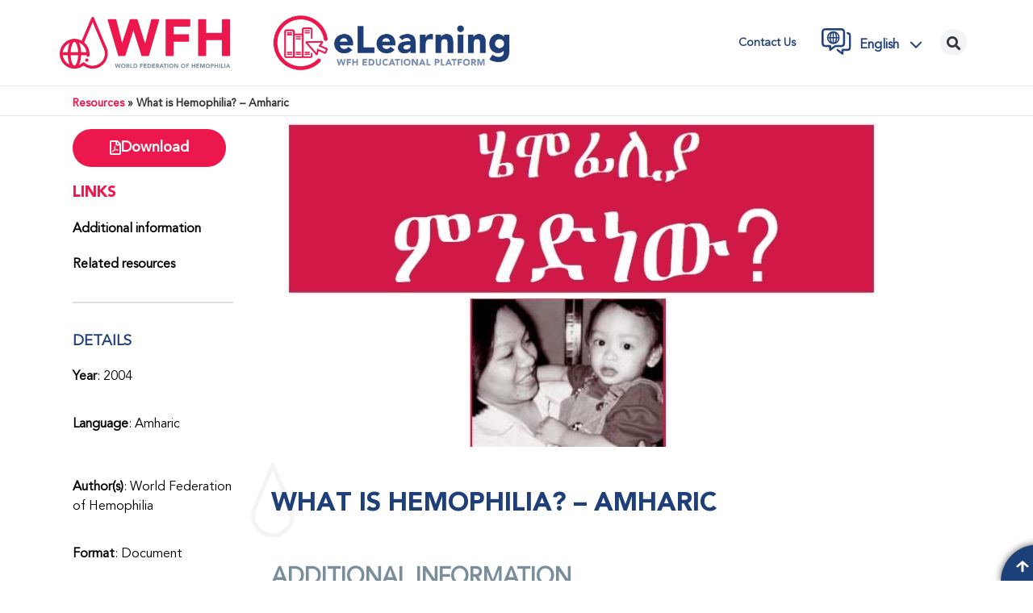

--- FILE ---
content_type: text/html; charset=UTF-8
request_url: https://elearning.wfh.org/resource/what-is-hemophilia-amharic/
body_size: 26947
content:
<!doctype html>
<html lang="en-US">
<head><script>(function(w,i,g){w[g]=w[g]||[];if(typeof w[g].push=='function')w[g].push(i)})
(window,'GTM-MLXVMJP9','google_tags_first_party');</script><script>(function(w,d,s,l){w[l]=w[l]||[];(function(){w[l].push(arguments);})('set', 'developer_id.dYzg1YT', true);
		w[l].push({'gtm.start':new Date().getTime(),event:'gtm.js'});var f=d.getElementsByTagName(s)[0],
		j=d.createElement(s);j.async=true;j.src='/7956/';
		f.parentNode.insertBefore(j,f);
		})(window,document,'script','dataLayer');</script>
	<meta charset="UTF-8">
	<meta name="viewport" content="width=device-width, initial-scale=1">
	<link rel="profile" href="https://gmpg.org/xfn/11">
	<meta name='robots' content='index, follow, max-image-preview:large, max-snippet:-1, max-video-preview:-1' />
<link rel="alternate" hreflang="en" href="https://elearning.wfh.org/resource/what-is-hemophilia-amharic/" />
<link rel="alternate" hreflang="x-default" href="https://elearning.wfh.org/resource/what-is-hemophilia-amharic/" />

	<!-- This site is optimized with the Yoast SEO plugin v23.4 - https://yoast.com/wordpress/plugins/seo/ -->
	<title>What is Hemophilia? - Amharic - eLearning Platform</title>
	<link rel="canonical" href="https://elearning.wfh.org/resource/what-is-hemophilia-amharic/" />
	<meta property="og:locale" content="en_US" />
	<meta property="og:type" content="article" />
	<meta property="og:title" content="What is Hemophilia? - Amharic - eLearning Platform" />
	<meta property="og:description" content="The 2023 edition is available in: English, Spanish, French, Arabic, Russian, Simplified Chinese This edition is also available in: Japanese This edition of the resource has also been translated into the following language, with permission from the WFH, by NMOs: Setswana This is not an official WFH translation. This resource has been translated with permission [&hellip;]" />
	<meta property="og:url" content="https://elearning.wfh.org/resource/what-is-hemophilia-amharic/" />
	<meta property="og:site_name" content="eLearning Platform" />
	<meta property="article:modified_time" content="2023-06-14T14:29:08+00:00" />
	<meta property="og:image" content="https://elearning.wfh.org/wp-content/uploads/2020/10/What-is-hemophilia-Amharic-770x410-1.jpg" />
	<meta property="og:image:width" content="770" />
	<meta property="og:image:height" content="410" />
	<meta property="og:image:type" content="image/jpeg" />
	<meta name="twitter:card" content="summary_large_image" />
	<meta name="twitter:label1" content="Est. reading time" />
	<meta name="twitter:data1" content="1 minute" />
	<script type="application/ld+json" class="yoast-schema-graph">{"@context":"https://schema.org","@graph":[{"@type":"WebPage","@id":"https://elearning.wfh.org/resource/what-is-hemophilia-amharic/","url":"https://elearning.wfh.org/resource/what-is-hemophilia-amharic/","name":"What is Hemophilia? - Amharic - eLearning Platform","isPartOf":{"@id":"https://elearning.wfh.org/#website"},"primaryImageOfPage":{"@id":"https://elearning.wfh.org/resource/what-is-hemophilia-amharic/#primaryimage"},"image":{"@id":"https://elearning.wfh.org/resource/what-is-hemophilia-amharic/#primaryimage"},"thumbnailUrl":"https://elearning.wfh.org/wp-content/uploads/2020/10/What-is-hemophilia-Amharic-770x410-1.jpg","datePublished":"2020-10-22T20:07:05+00:00","dateModified":"2023-06-14T14:29:08+00:00","breadcrumb":{"@id":"https://elearning.wfh.org/resource/what-is-hemophilia-amharic/#breadcrumb"},"inLanguage":"en-US","potentialAction":[{"@type":"ReadAction","target":["https://elearning.wfh.org/resource/what-is-hemophilia-amharic/"]}]},{"@type":"ImageObject","inLanguage":"en-US","@id":"https://elearning.wfh.org/resource/what-is-hemophilia-amharic/#primaryimage","url":"https://elearning.wfh.org/wp-content/uploads/2020/10/What-is-hemophilia-Amharic-770x410-1.jpg","contentUrl":"https://elearning.wfh.org/wp-content/uploads/2020/10/What-is-hemophilia-Amharic-770x410-1.jpg","width":770,"height":410},{"@type":"BreadcrumbList","@id":"https://elearning.wfh.org/resource/what-is-hemophilia-amharic/#breadcrumb","itemListElement":[{"@type":"ListItem","position":1,"name":"Resources","item":"https://elearning.wfh.org/resource/"},{"@type":"ListItem","position":2,"name":"What is Hemophilia? &#8211; Amharic"}]},{"@type":"WebSite","@id":"https://elearning.wfh.org/#website","url":"https://elearning.wfh.org/","name":"eLearning Platform","description":"World Federation of Hemophilia","publisher":{"@id":"https://elearning.wfh.org/#organization"},"potentialAction":[{"@type":"SearchAction","target":{"@type":"EntryPoint","urlTemplate":"https://elearning.wfh.org/?s={search_term_string}"},"query-input":{"@type":"PropertyValueSpecification","valueRequired":true,"valueName":"search_term_string"}}],"inLanguage":"en-US"},{"@type":"Organization","@id":"https://elearning.wfh.org/#organization","name":"eLearning Platform","url":"https://elearning.wfh.org/","logo":{"@type":"ImageObject","inLanguage":"en-US","@id":"https://elearning.wfh.org/#/schema/logo/image/","url":"https://elearning.wfh.org/wp-content/uploads/2022/06/WFH-eLearning-Logo-RGB.png","contentUrl":"https://elearning.wfh.org/wp-content/uploads/2022/06/WFH-eLearning-Logo-RGB.png","width":1460,"height":418,"caption":"eLearning Platform"},"image":{"@id":"https://elearning.wfh.org/#/schema/logo/image/"}}]}</script>
	<!-- / Yoast SEO plugin. -->


<link rel='dns-prefetch' href='//www.googletagmanager.com' />
<link rel='dns-prefetch' href='//s.w.org' />
<link rel="alternate" type="application/rss+xml" title="eLearning Platform &raquo; Feed" href="https://elearning.wfh.org/feed/" />
<link rel="alternate" type="application/rss+xml" title="eLearning Platform &raquo; Comments Feed" href="https://elearning.wfh.org/comments/feed/" />
<script>
window._wpemojiSettings = {"baseUrl":"https:\/\/s.w.org\/images\/core\/emoji\/14.0.0\/72x72\/","ext":".png","svgUrl":"https:\/\/s.w.org\/images\/core\/emoji\/14.0.0\/svg\/","svgExt":".svg","source":{"concatemoji":"https:\/\/elearning.wfh.org\/wp-includes\/js\/wp-emoji-release.min.js?ver=6.0"}};
/*! This file is auto-generated */
!function(e,a,t){var n,r,o,i=a.createElement("canvas"),p=i.getContext&&i.getContext("2d");function s(e,t){var a=String.fromCharCode,e=(p.clearRect(0,0,i.width,i.height),p.fillText(a.apply(this,e),0,0),i.toDataURL());return p.clearRect(0,0,i.width,i.height),p.fillText(a.apply(this,t),0,0),e===i.toDataURL()}function c(e){var t=a.createElement("script");t.src=e,t.defer=t.type="text/javascript",a.getElementsByTagName("head")[0].appendChild(t)}for(o=Array("flag","emoji"),t.supports={everything:!0,everythingExceptFlag:!0},r=0;r<o.length;r++)t.supports[o[r]]=function(e){if(!p||!p.fillText)return!1;switch(p.textBaseline="top",p.font="600 32px Arial",e){case"flag":return s([127987,65039,8205,9895,65039],[127987,65039,8203,9895,65039])?!1:!s([55356,56826,55356,56819],[55356,56826,8203,55356,56819])&&!s([55356,57332,56128,56423,56128,56418,56128,56421,56128,56430,56128,56423,56128,56447],[55356,57332,8203,56128,56423,8203,56128,56418,8203,56128,56421,8203,56128,56430,8203,56128,56423,8203,56128,56447]);case"emoji":return!s([129777,127995,8205,129778,127999],[129777,127995,8203,129778,127999])}return!1}(o[r]),t.supports.everything=t.supports.everything&&t.supports[o[r]],"flag"!==o[r]&&(t.supports.everythingExceptFlag=t.supports.everythingExceptFlag&&t.supports[o[r]]);t.supports.everythingExceptFlag=t.supports.everythingExceptFlag&&!t.supports.flag,t.DOMReady=!1,t.readyCallback=function(){t.DOMReady=!0},t.supports.everything||(n=function(){t.readyCallback()},a.addEventListener?(a.addEventListener("DOMContentLoaded",n,!1),e.addEventListener("load",n,!1)):(e.attachEvent("onload",n),a.attachEvent("onreadystatechange",function(){"complete"===a.readyState&&t.readyCallback()})),(e=t.source||{}).concatemoji?c(e.concatemoji):e.wpemoji&&e.twemoji&&(c(e.twemoji),c(e.wpemoji)))}(window,document,window._wpemojiSettings);
</script>
<style>
img.wp-smiley,
img.emoji {
	display: inline !important;
	border: none !important;
	box-shadow: none !important;
	height: 1em !important;
	width: 1em !important;
	margin: 0 0.07em !important;
	vertical-align: -0.1em !important;
	background: none !important;
	padding: 0 !important;
}
</style>
	<link rel='stylesheet' id='toolset_bootstrap_4-css'  href='https://elearning.wfh.org/wp-content/plugins/cred-frontend-editor/vendor/toolset/toolset-common/res/lib/bootstrap4/css/bootstrap.min.css?ver=4.5.3' media='screen' />
<link rel='stylesheet' id='wp-block-library-css'  href='https://elearning.wfh.org/wp-includes/css/dist/block-library/style.min.css?ver=6.0' media='all' />
<link rel='stylesheet' id='mediaelement-css'  href='https://elearning.wfh.org/wp-includes/js/mediaelement/mediaelementplayer-legacy.min.css?ver=4.2.16' media='all' />
<link rel='stylesheet' id='wp-mediaelement-css'  href='https://elearning.wfh.org/wp-includes/js/mediaelement/wp-mediaelement.min.css?ver=6.0' media='all' />
<link rel='stylesheet' id='view_editor_gutenberg_frontend_assets-css'  href='https://elearning.wfh.org/wp-content/plugins/toolset-blocks/public/css/views-frontend.css?ver=3.6.18' media='all' />
<style id='view_editor_gutenberg_frontend_assets-inline-css'>
.wpv-sort-list-dropdown.wpv-sort-list-dropdown-style-default > span.wpv-sort-list,.wpv-sort-list-dropdown.wpv-sort-list-dropdown-style-default .wpv-sort-list-item {border-color: #cdcdcd;}.wpv-sort-list-dropdown.wpv-sort-list-dropdown-style-default .wpv-sort-list-item a {color: #444;background-color: #fff;}.wpv-sort-list-dropdown.wpv-sort-list-dropdown-style-default a:hover,.wpv-sort-list-dropdown.wpv-sort-list-dropdown-style-default a:focus {color: #000;background-color: #eee;}.wpv-sort-list-dropdown.wpv-sort-list-dropdown-style-default .wpv-sort-list-item.wpv-sort-list-current a {color: #000;background-color: #eee;}
.wpv-sort-list-dropdown.wpv-sort-list-dropdown-style-default > span.wpv-sort-list,.wpv-sort-list-dropdown.wpv-sort-list-dropdown-style-default .wpv-sort-list-item {border-color: #cdcdcd;}.wpv-sort-list-dropdown.wpv-sort-list-dropdown-style-default .wpv-sort-list-item a {color: #444;background-color: #fff;}.wpv-sort-list-dropdown.wpv-sort-list-dropdown-style-default a:hover,.wpv-sort-list-dropdown.wpv-sort-list-dropdown-style-default a:focus {color: #000;background-color: #eee;}.wpv-sort-list-dropdown.wpv-sort-list-dropdown-style-default .wpv-sort-list-item.wpv-sort-list-current a {color: #000;background-color: #eee;}.wpv-sort-list-dropdown.wpv-sort-list-dropdown-style-grey > span.wpv-sort-list,.wpv-sort-list-dropdown.wpv-sort-list-dropdown-style-grey .wpv-sort-list-item {border-color: #cdcdcd;}.wpv-sort-list-dropdown.wpv-sort-list-dropdown-style-grey .wpv-sort-list-item a {color: #444;background-color: #eeeeee;}.wpv-sort-list-dropdown.wpv-sort-list-dropdown-style-grey a:hover,.wpv-sort-list-dropdown.wpv-sort-list-dropdown-style-grey a:focus {color: #000;background-color: #e5e5e5;}.wpv-sort-list-dropdown.wpv-sort-list-dropdown-style-grey .wpv-sort-list-item.wpv-sort-list-current a {color: #000;background-color: #e5e5e5;}
.wpv-sort-list-dropdown.wpv-sort-list-dropdown-style-default > span.wpv-sort-list,.wpv-sort-list-dropdown.wpv-sort-list-dropdown-style-default .wpv-sort-list-item {border-color: #cdcdcd;}.wpv-sort-list-dropdown.wpv-sort-list-dropdown-style-default .wpv-sort-list-item a {color: #444;background-color: #fff;}.wpv-sort-list-dropdown.wpv-sort-list-dropdown-style-default a:hover,.wpv-sort-list-dropdown.wpv-sort-list-dropdown-style-default a:focus {color: #000;background-color: #eee;}.wpv-sort-list-dropdown.wpv-sort-list-dropdown-style-default .wpv-sort-list-item.wpv-sort-list-current a {color: #000;background-color: #eee;}.wpv-sort-list-dropdown.wpv-sort-list-dropdown-style-grey > span.wpv-sort-list,.wpv-sort-list-dropdown.wpv-sort-list-dropdown-style-grey .wpv-sort-list-item {border-color: #cdcdcd;}.wpv-sort-list-dropdown.wpv-sort-list-dropdown-style-grey .wpv-sort-list-item a {color: #444;background-color: #eeeeee;}.wpv-sort-list-dropdown.wpv-sort-list-dropdown-style-grey a:hover,.wpv-sort-list-dropdown.wpv-sort-list-dropdown-style-grey a:focus {color: #000;background-color: #e5e5e5;}.wpv-sort-list-dropdown.wpv-sort-list-dropdown-style-grey .wpv-sort-list-item.wpv-sort-list-current a {color: #000;background-color: #e5e5e5;}.wpv-sort-list-dropdown.wpv-sort-list-dropdown-style-blue > span.wpv-sort-list,.wpv-sort-list-dropdown.wpv-sort-list-dropdown-style-blue .wpv-sort-list-item {border-color: #0099cc;}.wpv-sort-list-dropdown.wpv-sort-list-dropdown-style-blue .wpv-sort-list-item a {color: #444;background-color: #cbddeb;}.wpv-sort-list-dropdown.wpv-sort-list-dropdown-style-blue a:hover,.wpv-sort-list-dropdown.wpv-sort-list-dropdown-style-blue a:focus {color: #000;background-color: #95bedd;}.wpv-sort-list-dropdown.wpv-sort-list-dropdown-style-blue .wpv-sort-list-item.wpv-sort-list-current a {color: #000;background-color: #95bedd;}
</style>
<style id='global-styles-inline-css'>
body{--wp--preset--color--black: #000000;--wp--preset--color--cyan-bluish-gray: #abb8c3;--wp--preset--color--white: #ffffff;--wp--preset--color--pale-pink: #f78da7;--wp--preset--color--vivid-red: #cf2e2e;--wp--preset--color--luminous-vivid-orange: #ff6900;--wp--preset--color--luminous-vivid-amber: #fcb900;--wp--preset--color--light-green-cyan: #7bdcb5;--wp--preset--color--vivid-green-cyan: #00d084;--wp--preset--color--pale-cyan-blue: #8ed1fc;--wp--preset--color--vivid-cyan-blue: #0693e3;--wp--preset--color--vivid-purple: #9b51e0;--wp--preset--gradient--vivid-cyan-blue-to-vivid-purple: linear-gradient(135deg,rgba(6,147,227,1) 0%,rgb(155,81,224) 100%);--wp--preset--gradient--light-green-cyan-to-vivid-green-cyan: linear-gradient(135deg,rgb(122,220,180) 0%,rgb(0,208,130) 100%);--wp--preset--gradient--luminous-vivid-amber-to-luminous-vivid-orange: linear-gradient(135deg,rgba(252,185,0,1) 0%,rgba(255,105,0,1) 100%);--wp--preset--gradient--luminous-vivid-orange-to-vivid-red: linear-gradient(135deg,rgba(255,105,0,1) 0%,rgb(207,46,46) 100%);--wp--preset--gradient--very-light-gray-to-cyan-bluish-gray: linear-gradient(135deg,rgb(238,238,238) 0%,rgb(169,184,195) 100%);--wp--preset--gradient--cool-to-warm-spectrum: linear-gradient(135deg,rgb(74,234,220) 0%,rgb(151,120,209) 20%,rgb(207,42,186) 40%,rgb(238,44,130) 60%,rgb(251,105,98) 80%,rgb(254,248,76) 100%);--wp--preset--gradient--blush-light-purple: linear-gradient(135deg,rgb(255,206,236) 0%,rgb(152,150,240) 100%);--wp--preset--gradient--blush-bordeaux: linear-gradient(135deg,rgb(254,205,165) 0%,rgb(254,45,45) 50%,rgb(107,0,62) 100%);--wp--preset--gradient--luminous-dusk: linear-gradient(135deg,rgb(255,203,112) 0%,rgb(199,81,192) 50%,rgb(65,88,208) 100%);--wp--preset--gradient--pale-ocean: linear-gradient(135deg,rgb(255,245,203) 0%,rgb(182,227,212) 50%,rgb(51,167,181) 100%);--wp--preset--gradient--electric-grass: linear-gradient(135deg,rgb(202,248,128) 0%,rgb(113,206,126) 100%);--wp--preset--gradient--midnight: linear-gradient(135deg,rgb(2,3,129) 0%,rgb(40,116,252) 100%);--wp--preset--duotone--dark-grayscale: url('#wp-duotone-dark-grayscale');--wp--preset--duotone--grayscale: url('#wp-duotone-grayscale');--wp--preset--duotone--purple-yellow: url('#wp-duotone-purple-yellow');--wp--preset--duotone--blue-red: url('#wp-duotone-blue-red');--wp--preset--duotone--midnight: url('#wp-duotone-midnight');--wp--preset--duotone--magenta-yellow: url('#wp-duotone-magenta-yellow');--wp--preset--duotone--purple-green: url('#wp-duotone-purple-green');--wp--preset--duotone--blue-orange: url('#wp-duotone-blue-orange');--wp--preset--font-size--small: 13px;--wp--preset--font-size--medium: 20px;--wp--preset--font-size--large: 36px;--wp--preset--font-size--x-large: 42px;}.has-black-color{color: var(--wp--preset--color--black) !important;}.has-cyan-bluish-gray-color{color: var(--wp--preset--color--cyan-bluish-gray) !important;}.has-white-color{color: var(--wp--preset--color--white) !important;}.has-pale-pink-color{color: var(--wp--preset--color--pale-pink) !important;}.has-vivid-red-color{color: var(--wp--preset--color--vivid-red) !important;}.has-luminous-vivid-orange-color{color: var(--wp--preset--color--luminous-vivid-orange) !important;}.has-luminous-vivid-amber-color{color: var(--wp--preset--color--luminous-vivid-amber) !important;}.has-light-green-cyan-color{color: var(--wp--preset--color--light-green-cyan) !important;}.has-vivid-green-cyan-color{color: var(--wp--preset--color--vivid-green-cyan) !important;}.has-pale-cyan-blue-color{color: var(--wp--preset--color--pale-cyan-blue) !important;}.has-vivid-cyan-blue-color{color: var(--wp--preset--color--vivid-cyan-blue) !important;}.has-vivid-purple-color{color: var(--wp--preset--color--vivid-purple) !important;}.has-black-background-color{background-color: var(--wp--preset--color--black) !important;}.has-cyan-bluish-gray-background-color{background-color: var(--wp--preset--color--cyan-bluish-gray) !important;}.has-white-background-color{background-color: var(--wp--preset--color--white) !important;}.has-pale-pink-background-color{background-color: var(--wp--preset--color--pale-pink) !important;}.has-vivid-red-background-color{background-color: var(--wp--preset--color--vivid-red) !important;}.has-luminous-vivid-orange-background-color{background-color: var(--wp--preset--color--luminous-vivid-orange) !important;}.has-luminous-vivid-amber-background-color{background-color: var(--wp--preset--color--luminous-vivid-amber) !important;}.has-light-green-cyan-background-color{background-color: var(--wp--preset--color--light-green-cyan) !important;}.has-vivid-green-cyan-background-color{background-color: var(--wp--preset--color--vivid-green-cyan) !important;}.has-pale-cyan-blue-background-color{background-color: var(--wp--preset--color--pale-cyan-blue) !important;}.has-vivid-cyan-blue-background-color{background-color: var(--wp--preset--color--vivid-cyan-blue) !important;}.has-vivid-purple-background-color{background-color: var(--wp--preset--color--vivid-purple) !important;}.has-black-border-color{border-color: var(--wp--preset--color--black) !important;}.has-cyan-bluish-gray-border-color{border-color: var(--wp--preset--color--cyan-bluish-gray) !important;}.has-white-border-color{border-color: var(--wp--preset--color--white) !important;}.has-pale-pink-border-color{border-color: var(--wp--preset--color--pale-pink) !important;}.has-vivid-red-border-color{border-color: var(--wp--preset--color--vivid-red) !important;}.has-luminous-vivid-orange-border-color{border-color: var(--wp--preset--color--luminous-vivid-orange) !important;}.has-luminous-vivid-amber-border-color{border-color: var(--wp--preset--color--luminous-vivid-amber) !important;}.has-light-green-cyan-border-color{border-color: var(--wp--preset--color--light-green-cyan) !important;}.has-vivid-green-cyan-border-color{border-color: var(--wp--preset--color--vivid-green-cyan) !important;}.has-pale-cyan-blue-border-color{border-color: var(--wp--preset--color--pale-cyan-blue) !important;}.has-vivid-cyan-blue-border-color{border-color: var(--wp--preset--color--vivid-cyan-blue) !important;}.has-vivid-purple-border-color{border-color: var(--wp--preset--color--vivid-purple) !important;}.has-vivid-cyan-blue-to-vivid-purple-gradient-background{background: var(--wp--preset--gradient--vivid-cyan-blue-to-vivid-purple) !important;}.has-light-green-cyan-to-vivid-green-cyan-gradient-background{background: var(--wp--preset--gradient--light-green-cyan-to-vivid-green-cyan) !important;}.has-luminous-vivid-amber-to-luminous-vivid-orange-gradient-background{background: var(--wp--preset--gradient--luminous-vivid-amber-to-luminous-vivid-orange) !important;}.has-luminous-vivid-orange-to-vivid-red-gradient-background{background: var(--wp--preset--gradient--luminous-vivid-orange-to-vivid-red) !important;}.has-very-light-gray-to-cyan-bluish-gray-gradient-background{background: var(--wp--preset--gradient--very-light-gray-to-cyan-bluish-gray) !important;}.has-cool-to-warm-spectrum-gradient-background{background: var(--wp--preset--gradient--cool-to-warm-spectrum) !important;}.has-blush-light-purple-gradient-background{background: var(--wp--preset--gradient--blush-light-purple) !important;}.has-blush-bordeaux-gradient-background{background: var(--wp--preset--gradient--blush-bordeaux) !important;}.has-luminous-dusk-gradient-background{background: var(--wp--preset--gradient--luminous-dusk) !important;}.has-pale-ocean-gradient-background{background: var(--wp--preset--gradient--pale-ocean) !important;}.has-electric-grass-gradient-background{background: var(--wp--preset--gradient--electric-grass) !important;}.has-midnight-gradient-background{background: var(--wp--preset--gradient--midnight) !important;}.has-small-font-size{font-size: var(--wp--preset--font-size--small) !important;}.has-medium-font-size{font-size: var(--wp--preset--font-size--medium) !important;}.has-large-font-size{font-size: var(--wp--preset--font-size--large) !important;}.has-x-large-font-size{font-size: var(--wp--preset--font-size--x-large) !important;}
</style>
<link rel='stylesheet' id='wpml-blocks-css'  href='https://elearning.wfh.org/wp-content/plugins/sitepress-multilingual-cms/dist/css/blocks/styles.css?ver=4.6.13' media='all' />
<link rel='stylesheet' id='wpml-legacy-dropdown-click-0-css'  href='https://elearning.wfh.org/wp-content/plugins/sitepress-multilingual-cms/templates/language-switchers/legacy-dropdown-click/style.min.css?ver=1' media='all' />
<link rel='stylesheet' id='hello-elementor-css'  href='https://elearning.wfh.org/wp-content/themes/hello-elementor/style.min.css?ver=2.9.0' media='all' />
<link rel='stylesheet' id='hello-elementor-theme-style-css'  href='https://elearning.wfh.org/wp-content/themes/hello-elementor/theme.min.css?ver=2.9.0' media='all' />
<link rel='stylesheet' id='elementor-frontend-css'  href='https://elearning.wfh.org/wp-content/plugins/elementor/assets/css/frontend.min.css?ver=3.23.3' media='all' />
<link rel='stylesheet' id='elementor-post-11-css'  href='https://elearning.wfh.org/wp-content/uploads/elementor/css/post-11.css?ver=1766162081' media='all' />
<link rel='stylesheet' id='elementor-icons-css'  href='https://elearning.wfh.org/wp-content/plugins/elementor/assets/lib/eicons/css/elementor-icons.min.css?ver=5.30.0' media='all' />
<link rel='stylesheet' id='swiper-css'  href='https://elearning.wfh.org/wp-content/plugins/elementor/assets/lib/swiper/v8/css/swiper.min.css?ver=8.4.5' media='all' />
<link rel='stylesheet' id='e-popup-style-css'  href='https://elearning.wfh.org/wp-content/plugins/elementor-pro/assets/css/conditionals/popup.min.css?ver=3.25.5' media='all' />
<link rel='stylesheet' id='font-awesome-5-all-css'  href='https://elearning.wfh.org/wp-content/plugins/elementor/assets/lib/font-awesome/css/all.min.css?ver=3.23.3' media='all' />
<link rel='stylesheet' id='font-awesome-4-shim-css'  href='https://elearning.wfh.org/wp-content/plugins/elementor/assets/lib/font-awesome/css/v4-shims.min.css?ver=3.23.3' media='all' />
<link rel='stylesheet' id='elementor-global-css'  href='https://elearning.wfh.org/wp-content/uploads/elementor/css/global.css?ver=1766162082' media='all' />
<link rel='stylesheet' id='elementor-post-51-css'  href='https://elearning.wfh.org/wp-content/uploads/elementor/css/post-51.css?ver=1766162082' media='all' />
<link rel='stylesheet' id='elementor-post-166-css'  href='https://elearning.wfh.org/wp-content/uploads/elementor/css/post-166.css?ver=1766162082' media='all' />
<link rel='stylesheet' id='elementor-post-2510-css'  href='https://elearning.wfh.org/wp-content/uploads/elementor/css/post-2510.css?ver=1766162229' media='all' />
<link rel='stylesheet' id='dashicons-css'  href='https://elearning.wfh.org/wp-includes/css/dashicons.min.css?ver=6.0' media='all' />
<link rel='stylesheet' id='toolset-select2-css-css'  href='https://elearning.wfh.org/wp-content/plugins/cred-frontend-editor/vendor/toolset/toolset-common/res/lib/select2/select2.css?ver=6.0' media='screen' />
<link rel='stylesheet' id='jquery-chosen-css'  href='https://elearning.wfh.org/wp-content/plugins/jet-search/assets/lib/chosen/chosen.min.css?ver=1.8.7' media='all' />
<link rel='stylesheet' id='jet-search-css'  href='https://elearning.wfh.org/wp-content/plugins/jet-search/assets/css/jet-search.css?ver=3.5.5' media='all' />
<link rel='stylesheet' id='elementor-icons-shared-0-css'  href='https://elearning.wfh.org/wp-content/plugins/elementor/assets/lib/font-awesome/css/fontawesome.min.css?ver=5.15.3' media='all' />
<link rel='stylesheet' id='elementor-icons-fa-solid-css'  href='https://elearning.wfh.org/wp-content/plugins/elementor/assets/lib/font-awesome/css/solid.min.css?ver=5.15.3' media='all' />
<link rel='stylesheet' id='elementor-icons-fa-brands-css'  href='https://elearning.wfh.org/wp-content/plugins/elementor/assets/lib/font-awesome/css/brands.min.css?ver=5.15.3' media='all' />
<link rel='stylesheet' id='elementor-icons-fa-regular-css'  href='https://elearning.wfh.org/wp-content/plugins/elementor/assets/lib/font-awesome/css/regular.min.css?ver=5.15.3' media='all' />
<script src='https://elearning.wfh.org/wp-content/plugins/toolset-blocks/vendor/toolset/common-es/public/toolset-common-es-frontend.js?ver=174000' id='toolset-common-es-frontend-js'></script>
<script id='wpml-cookie-js-extra'>
var wpml_cookies = {"wp-wpml_current_language":{"value":"en","expires":1,"path":"\/"}};
var wpml_cookies = {"wp-wpml_current_language":{"value":"en","expires":1,"path":"\/"}};
</script>
<script src='https://elearning.wfh.org/wp-content/plugins/sitepress-multilingual-cms/res/js/cookies/language-cookie.js?ver=4.6.13' id='wpml-cookie-js'></script>
<script src='https://elearning.wfh.org/wp-includes/js/jquery/jquery.min.js?ver=3.6.0' id='jquery-core-js'></script>
<script src='https://elearning.wfh.org/wp-includes/js/jquery/jquery-migrate.min.js?ver=3.3.2' id='jquery-migrate-js'></script>
<script src='https://elearning.wfh.org/wp-includes/js/imagesloaded.min.js?ver=6.0' id='imagesLoaded-js'></script>
<script src='https://elearning.wfh.org/wp-content/plugins/sitepress-multilingual-cms/templates/language-switchers/legacy-dropdown-click/script.min.js?ver=1' id='wpml-legacy-dropdown-click-0-js'></script>
<script src='https://elearning.wfh.org/wp-content/plugins/elementor/assets/lib/font-awesome/js/v4-shims.min.js?ver=3.23.3' id='font-awesome-4-shim-js'></script>

<!-- Google tag (gtag.js) snippet added by Site Kit -->

<!-- Google Analytics snippet added by Site Kit -->
<script src='https://www.googletagmanager.com/gtag/js?id=G-X5D94MJ7W8' id='google_gtagjs-js' async></script>
<script id='google_gtagjs-js-after'>
window.dataLayer = window.dataLayer || [];function gtag(){dataLayer.push(arguments);}
gtag("set","linker",{"domains":["elearning.wfh.org"]});
gtag("js", new Date());
gtag("set", "developer_id.dZTNiMT", true);
gtag("config", "G-X5D94MJ7W8");
</script>

<!-- End Google tag (gtag.js) snippet added by Site Kit -->
<link rel="https://api.w.org/" href="https://elearning.wfh.org/wp-json/" /><link rel="alternate" type="application/json" href="https://elearning.wfh.org/wp-json/wp/v2/resource/1203" /><link rel="EditURI" type="application/rsd+xml" title="RSD" href="https://elearning.wfh.org/xmlrpc.php?rsd" />
<link rel="wlwmanifest" type="application/wlwmanifest+xml" href="https://elearning.wfh.org/wp-includes/wlwmanifest.xml" /> 
<meta name="generator" content="WordPress 6.0" />
<link rel='shortlink' href='https://elearning.wfh.org/?p=1203' />
<link rel="alternate" type="application/json+oembed" href="https://elearning.wfh.org/wp-json/oembed/1.0/embed?url=https%3A%2F%2Felearning.wfh.org%2Fresource%2Fwhat-is-hemophilia-amharic%2F" />
<link rel="alternate" type="text/xml+oembed" href="https://elearning.wfh.org/wp-json/oembed/1.0/embed?url=https%3A%2F%2Felearning.wfh.org%2Fresource%2Fwhat-is-hemophilia-amharic%2F&#038;format=xml" />
<meta name="generator" content="WPML ver:4.6.13 stt:5,59,1,4,42,45,2;" />
<meta name="generator" content="Site Kit by Google 1.141.0" /><!-- Start cookieyes banner --> 
<script id="cookieyes" type="text/javascript" src="https://cdn-cookieyes.com/client_data/92359db94148631f38ca7435/script.js"></script> 
<!-- End cookieyes banner -->

<style>
html {
	visibility: hidden;
	opacity:0;
	transition: opacity 450ms ease-in;
}
</style><meta name="generator" content="Elementor 3.23.3; features: e_lazyload; settings: css_print_method-external, google_font-enabled, font_display-auto">
 <script> window.addEventListener("load",function(){ var c={script:false,link:false}; function ls(s) { if(!['script','link'].includes(s)||c[s]){return;}c[s]=true; var d=document,f=d.getElementsByTagName(s)[0],j=d.createElement(s); if(s==='script'){j.async=true;j.src='https://elearning.wfh.org/wp-content/plugins/toolset-blocks/vendor/toolset/blocks/public/js/frontend.js?v=1.6.14';}else{ j.rel='stylesheet';j.href='https://elearning.wfh.org/wp-content/plugins/toolset-blocks/vendor/toolset/blocks/public/css/style.css?v=1.6.14';} f.parentNode.insertBefore(j, f); }; function ex(){ls('script');ls('link')} window.addEventListener("scroll", ex, {once: true}); if (('IntersectionObserver' in window) && ('IntersectionObserverEntry' in window) && ('intersectionRatio' in window.IntersectionObserverEntry.prototype)) { var i = 0, fb = document.querySelectorAll("[class^='tb-']"), o = new IntersectionObserver(es => { es.forEach(e => { o.unobserve(e.target); if (e.intersectionRatio > 0) { ex();o.disconnect();}else{ i++;if(fb.length>i){o.observe(fb[i])}} }) }); if (fb.length) { o.observe(fb[i]) } } }) </script>
	<noscript>
		<link rel="stylesheet" href="https://elearning.wfh.org/wp-content/plugins/toolset-blocks/vendor/toolset/blocks/public/css/style.css">
	</noscript>			<style>
				.e-con.e-parent:nth-of-type(n+4):not(.e-lazyloaded):not(.e-no-lazyload),
				.e-con.e-parent:nth-of-type(n+4):not(.e-lazyloaded):not(.e-no-lazyload) * {
					background-image: none !important;
				}
				@media screen and (max-height: 1024px) {
					.e-con.e-parent:nth-of-type(n+3):not(.e-lazyloaded):not(.e-no-lazyload),
					.e-con.e-parent:nth-of-type(n+3):not(.e-lazyloaded):not(.e-no-lazyload) * {
						background-image: none !important;
					}
				}
				@media screen and (max-height: 640px) {
					.e-con.e-parent:nth-of-type(n+2):not(.e-lazyloaded):not(.e-no-lazyload),
					.e-con.e-parent:nth-of-type(n+2):not(.e-lazyloaded):not(.e-no-lazyload) * {
						background-image: none !important;
					}
				}
			</style>
			<link rel="icon" href="https://elearning.wfh.org/wp-content/uploads/2022/05/WFH-FAVICON-100x108-1.png" sizes="32x32" />
<link rel="icon" href="https://elearning.wfh.org/wp-content/uploads/2022/05/WFH-FAVICON-100x108-1.png" sizes="192x192" />
<link rel="apple-touch-icon" href="https://elearning.wfh.org/wp-content/uploads/2022/05/WFH-FAVICON-100x108-1.png" />
<meta name="msapplication-TileImage" content="https://elearning.wfh.org/wp-content/uploads/2022/05/WFH-FAVICON-100x108-1.png" />
		<style id="wp-custom-css">
			/* 
 *  01 - GENERAL UTILITY STYLING
 *  02 - HEADER
 *  03 - HOMEPAGE
 *  04 - SINGLE ARTICLE/NEWS/POST
 *  05 - NEWS ARCHIVE
 *  06 - SINGLE EVENT
 *  07 - GENERIC PAGES
 *  08 - CALENDAR OF EVENTS
 *  09 - ABOUT US PAGE
 *  10 - EDUCATIONAL MATERIAL 
 *  11 - SEARCH PAGE
 *  12 - WHD PAGE
 *  13 - MOBILE MENU
 *  14 - NEWSLETTER
 *  15 - IDENTIFICATION & DIAGNOSIS
 *  16 - GLOBAL FOOTER - Did you know
 *  17 - CLAMP classes for font styles
 *  18 - ANIMATED TITLE in homepage */




/*  01 - GENERAL UTILITY STYLING  */
.elementor-button-icon {
	font-size: 0.5em;
}
	
a {
	font-weight: 600;
	color: #EC174C;
}
	
.elementor-button-icon {
	font-size: 1em;
}

.menu-item-266 a {
	cursor: default;
}


/* Dropdowns/selects */

.wpml-ls-legacy-dropdown-click .wpml-ls-sub-menu {
	box-shadow: 0 0 3px #aaa;
	padding: 1em;
	border-radius: 0 0 12px 12px;
	background-color: white;
}


/* 	background-image: url('/wp-content/uploads/2021/11/down_arrow.svg')!important; */



.wpml-ls-legacy-dropdown-click .wpml-ls-sub-menu *:hover {
	color: #EC174C!important;
	
}


/*  Normal Tabs */

.normal_tabs .elementor-tab-title {
	background-color: white!important;
	border-radius: 60px;
	margin-top: 16px!important;
	color: #1F3F78;
	
}

.normal_tabs .elementor-active.elementor-tab-title  {
	background-image: none;
}

.normal_tabs .elementor-active {
	text-decoration: underline!important;
}



/*  Search container */
.elementor-search-form__container.elementor-search-form--full-screen.elementor-lightbox .dialog-lightbox-close-button {
	color: white!important;
	position: absolute!important;
	top: 5%;
	left: 93%;
	font-size: 2em;
}



.cut_3 {
	display: none!important
}


.custom_elearning_button {
	color: white;
	position: absolute;
	margin: 10em 0 0 2em;
	font-family: 'Avenir Book';
	font-size: 1.15em;
}

.custom_elearning_button a {
	color: #EC174C;
	text-decoration: underline;
}


/* 	 02 - HEADER */
	
.blood_drop {
	padding: 10px;
	background: url('https://wfh.org/wp-content/uploads/2021/10/blood-drop.svg');
	background-repeat: no-repeat;
  background-size: contain;
	height: 2em;
}


.elementor-search-form__container {
/* 	background-color: transparent;
    background-image: linear-gradient(
270deg, var( --e-global-color-238b721 ) 25%, #f2295b 100%); */
	
	

	background-image: url(https://wfh.org/wp-content/uploads/2021/10/footer-drop.svg);
	
	
    background-position: center left;
    background-repeat: no-repeat;
    background-size: contain;
    opacity: 0.98;
    transition: background 0.6s, border-radius 0.3s, opacity 0.3s;
}


#elementor-popup-modal-7623 .dialog-close-button {
	color: white!important;
	font-size: 2em!important;
	font-weight: 100!important;
}

/* #elementor-popup-modal-7623.dialog-widget [class^=eicon]:before {
	font-family: 'Calibri Light';
	content: 'x';
	font-weight: 300;
	}
 */



#header_lang_switch .wpml-ls-legacy-dropdown-click a.wpml-ls-item-toggle:after
{
	content: url("/wp-content/uploads/2022/06/chevron_down.png")!important;
	border-top: none;
	margin-top: -8px;
}



#header_lang_switch:before {
	content: url("/wp-content/uploads/2022/03/icon002.svg");	
}


#header_lang_switch {
	

	display: flex;
	align-items: center;
	padding-top: 5px;
/* 	margin-top: 15px; */
	}


#header_lang_switch .elementor-widget-container  {
	width: 110px;
	border: none!important;
	background-color: white;
	color: #1f3f78;	
}
#header_lang_switch * {
	border: none!important;
	background-color: white;
	color: #1f3f78;	
		font-size: clamp(16px, 0.7vw, 16px)!important;
}


#header_lang_switch *:hover {
	background-color: white!important;
}



#mobile_lang_switch *:hover {
	background-color: white!important;
}

#mobile_lang_switch * {
	max-width: 140px;
	border: none!important;
	background-color: white;
	color: #1f3f78;
}
#mobile_lang_switch .wpml-ls-legacy-dropdown-click a.wpml-ls-item-toggle:after {
	content: url("wp-content/uploads/2021/10/chevron_down.png");
	border-top: none;;
	margin-top: -5px;	
}


#mobile_lang_switch .wpml-ls-statics-post_translations:first-line {
	font-size: 0;
}









/*  03 - HOME PAGE  */


/* Share button */
.elementor-widget-icon.elementor-view-stacked .elementor-icon {

	background-image: linear-gradient(
270deg, var( --e-global-color-238b721 ) 25%, #f2295b 100%)
}

.fa-share-alt::before {
    padding-right: 5px;
    
}

/* News cards in homepage */

.home_news_1 {
	padding: 0 2em 0 0;
}

.home_news_2 {
	padding: 0 2em 0 1em;
}

.home_news_3 {
	padding: 0 0 0 2em;
}



@media only screen and (max-width: 1025px) {
	.home_news_1,
	.home_news_2,
	.home_news_3{
		padding: 0 2em 0 0;
		margin-bottom: 2em;
	}
}

@media only screen and (max-width: 800px) {
	.home_news_1,
	.home_news_2,
	.home_news_3{
		padding: 0;
		margin-bottom: 2em;
	}
}


.home_news_1 img {
	border-top: 10px solid #008CB1;
}

.home_news_1 .clamp_h3 a {
	color: #008CB1!important;
}

.home_news_1 .clamp_btn a {
	color: #008CB1;
	font-size: 1em!important;
	font-family: 'Avenir Black'!important;
	border: 2px solid #008CB1;
	border-radius: 20px;
	padding: 0.5em 2em;
	display: inline;
}

.home_news_1 .clamp_btn a:hover {
	background-color: #008CB1;
	color: white;
}



.home_news_2 img {
	border-top: 10px solid #51A346;
}
.home_news_2 .clamp_h3 a {
	color: #51A346!important;
}

.home_news_2 .clamp_btn a {
	color: #51A346;
	font-size: 1em!important;
	font-family: 'Avenir Black'!important;
	border: 2px solid #51A346;
	border-radius: 20px;
	padding: 0.5em 2em;
	display: inline;
}

.home_news_2 .clamp_btn a:hover {
	background-color: #51A346;
	color: white;
}





.home_news_3 img {
	border-top: 10px solid #EC174C;
}

.home_news_3 .clamp_h3 a {
	color: #EC174C!important;
}



.home_news_3 .clamp_btn a {
	color: #EC174C;
	font-size: 1em!important;
	font-family: 'Avenir Black'!important;
	border: 2px solid #EC174C;
	border-radius: 20px;
	padding: 0.5em 2em;
	display: inline;
}

.home_news_3 .clamp_btn a:hover {
	background-color: #EC174C;
	color: white;
}





























/*  04 - SINGLE POST, NEWS, ARTICLE  */

.elementor-tab-title {
	background-color: #E6EAEC;
	border-radius: 60px 0 0 60px;
	margin-top: 16px!important;
}

.elementor-active.elementor-tab-title  {
	background-image: linear-gradient(
90deg, var( --e-global-color-secondary ) 0%, var( --e-global-color-238b721 ) 100%);
}

.elementor-active.elementor-tab-title a {
	color: white!important;
}

#article_featured_img {
	
}


/*  05 - NEWS ARCHIVE  */

#prominent_1 .elementor-post__card {
	border-radius: 0 0 25px 25px!important;
}


#prominent_1 .elementor-post__excerpt {
	overflow: hidden;
  display: -webkit-box;
  -webkit-line-clamp: 3;
  -webkit-box-orient: vertical;
}

#prominent_1 .elementor-post__read-more {
	border: 1px solid #008CB1;
	padding: 6px 12px;
	border-radius: 16px;
	
}




.md_search {
	background: url(/wp-content/uploads/2021/11/magnifier_icon-1.svg) no-repeat;
	background-position: 95%;
	background-color: #efefef;
	background-size: 5%;
	border: none!important;
	border-radius: 50px!important;
}

.md_search::placeholder { 
  color: #1F3F78;
  opacity: 1;
}
.md_search:-ms-input-placeholder { 
  color: #1F3F78;
}
.md_search::-ms-input-placeholder { 
  color: #1F3F78;
}


.md_filters {
		padding: 4% 0;
}

.md_filters select,
.wpml-ls-legacy-dropdown-click,
.js-wpml-ls-legacy-dropdown-click

{
	border-top: 0!important;
	border-left: 0!important;
	border-right: 0!important;
	border-bottom: 2px solid #798E9A50!important;
	border-radius: 0;
	
	}

.f_cat *,
.f_lang *,
.f_search * {
	font-family: 'Avenir Book'!important;
	font-weight: 600!important;
	color: #1F3F78!important;
/* 	text-transform: uppercase; */

}
/* .f_lang *:hover {
	background-color: white!important;
	width: fit-content!important
}
 */
.f_cat * {
	min-width: 15vw!important;
}

.f_lang *{
/* 	min-width: 200px!important; */
	min-width: 20vw!important;
}

.f_lang .wpml-ls-link {
	
	background-color: #00000000!important;
	border: none;
}


/* 
.f_search * {
	min-width: 25vw!important;
} */




.md_pagination {
	justify-content: center;
	align-items: center;
	font-family: 'Avenir Black';
	color: #1F3F78;
}

.md_pagination a {
	color: #1F3F78;
	margin: 0.5em;
}
.md_pagination a:hover {
	color: #EC174C!important;
}
.md_pagination .wpv-filter-previous-link,
.md_pagination .wpv-filter-next-link,

.md_pagination .wpv-filter-previous-link:hover,
.md_pagination .wpv-filter-next-link:hover
{
	border: none;
	background-color: white;

}

.md_pagination span,
.wpv-filter-next-link{
	font-size: 1.5em;
}

.md_pagination .wpv-pagination-nav-links-item-current  {
	color: red!important;
	font-size: 1.2em;
	border: none!important;
}



.wpv-pagination-nav-links-container {
	align-items: center;
}

.md_list_title {
	font-family: 'Avenir Black';
	font-weight: 900;
	font-size: 1.15em;
	text-transform: uppercase;
	padding-right: 20%;
}

.md_list_title a {
		color: black;

}


.md_pagination * {
	font-size: 1.15em!important;
	color: #1F3F78!important;
	
}


.wpv_page_current * {
	border: none!important;
	color: #EC174C!important;
}
.wpv_page_current *:hover {
	background-color: white!important;
}


.md_list_date {
	color: #798E9A;
	font-family: 'Avenir Book';
	font-size: 1em;
}

.md_list_excerpt {
	font-family: 'Avenir Book';
	font-weight: 400;
	font-size: 1.15em;
	color: black;
	padding-right: 25%;
}

.md_list_content {
	color: #798E9A50;
	border-bottom: 2px solid;
	margin-left: 2em;
}

.md_list_item {
	margin-bottom: 3em;
}

.md_list_item img {
	min-width: 100%!important;
}

.md_toggle_view {
	display: flex;
	justify-content: end;
}

.md_toggle_view button {
	color: #707070;
	border: none;
	font-size: 1.5em;
}

.md_toggle_view button:hover,
.md_toggle_view button:focus,
.md_toggle_view button:active {
	background-color: #00000000;
	color: #EC174C;
	outline: none;
}





.news_card {
	min-height: 300px;
	margin-bottom: 4em;
	background-color: #efefef;
	border-radius: 0 0 30px 30px;
	display: flex;
	flex-direction: column;
/* 	justify-content: space-between; */
	position: relative;
}

.news_card img {
	object-fit: cover;
	width: 100%;
	height: 250px;
	
}
.news_card:hover {
	box-shadow: 0 0 12px #ccc;
}



.grid_title {
	padding: 2em 2em;
	min-height: 9em;
	max-height: 9em;
	height: 10em;
	overflow: hidden;
}

.grid_title a {
	color: black;
	font-weight: 900;
	font-size: 1.15em;
	font-family: 'Avenir Black';
	text-transform: uppercase;
}

.grid_card_content {
	display: flex;
	justify-content: space-between;
	padding: 0 2em 2em;
	color: #798E9A;
}

.grid_card_content a {
	color: #1F3F78;
	font-weight: 600;
}

.grid_card_content a:hover {
	color: #EC174C
}



.bottom_half {
	display: flex;
	flex-direction: column;
	justify-content: space-between;
	height: 20vh;
}



.md_grid button:focus,
.md_list button:focus {
	outline: none;

}


/* NEWS ARCHIVE RESPONSIVE */

@media screen and (max-width: 1024px) {
	.md_filters {
		padding: 5% 7%;
	}
	
	.btn_grid,
	.btn_list {
		display: none;
	}
	
	.f_lang,
	.f_search,
	.f_cat {
		min-width: 84vw!important;
		max-width: 84vw!important;
		margin-bottom: 1em;
	}
	
	.f_lang .wpml-ls {
		min-width: 84vw!important;
		max-width: 84vw!important;
		padding: 0!important;
	}
	
	.md_list_item {
		padding: 0;
	}
	
	.md_list_content  {
		padding: 2em 0;
	}
	
	.md_list {
		display: none;
	}
	
	.md_grid {
		display: block!important;
	}
	
}
/* END OF RESPONSIVE */



















/***    SINGLE EVENT     ***/

.day-title{
	background-image: linear-gradient( 
90deg, var( --e-global-color-secondary ) 0%, var( --e-global-color-238b721 ) 100%);

	padding: 1em;
	border-radius: 5em 0 0 5em;
	
	margin-bottom: 1em;
	
	font-family: 'Avenir Book';
	line-height: 2em;
	
	display: flex;
}

.day-left {
	color: white;
	font-size: 1.5em;
	border-right: 1px solid white;
}

.day-right {
	color: white;
}

.md_hide_filters {
	display: flex;
	justify-content: space-between;
/* 	height: 1px;
	visibility: hidden; */
}

.horizontal_title {
	
	min-width: 100%;
}

.md_checkboxes {
	font-family: 'Avenir Book';
	font-weight: 400;
	font-size: 0.85em;
	color: #798E9A;
}


.active {
	border: 50px solid yellow!important;
}

.session_details {
	
	margin-bottom: 2em;
	
		
}

.session_row {
	border-bottom: 2px solid #798E9A50;
	padding: 1em 0;
	font-family: 'Avenir Book';
}

.day-title {
	font-size: 2e
}

.session_title {
	font-weight: 900;
	font-family: 'Avenir Black';
	font-size: 1.15em;
	color: #EC174C;
}

.session_sub_title {
	font-weight: 400;
	font-family: 'Avenir Book';
	font-size: 1em;
	color: #EC174C;
}

.headphones {
	background-image: url("https://wfh.org/wp-content/uploads/2021/11/headphones.svg");
	border: 5px solid black;
}

.legend {
	font-family: 'Avenir Book';
	font-size: 0.85em;
}

.legend img {
	width: 20px;
	height: 20px;
}



.md_hide_filters {
	display: none;
}



/* Speakers section */

.speakers_container {
	padding: 0;
}

.speakers_card:nth-child(even) {
	border-top: 8px solid #6F256F!important	;
}

.speakers_card {
	height: 580px;
	background-color: #E6EAEC;
	border-radius: 0 0 25px 25px;
	margin-bottom: 3em;
	margin-right: 1em;
}

.speakers_card:hover {
	box-shadow: 0 0 8px #afafaf;
}

.speaker_lower {
	min-height: 250px;
	padding: 1.5em;
	display: flex;
	flex-direction: column;
}

.speaker_btn a {
	color: #6F256F;
	border: 2px solid;
	padding: 0.5em 1.25em;
	border-radius: 50px;	
}

.speaker_btn a:hover {
	background-color: #6F256F;
	color: white;
	border-radius: 50px;	
}


.speaker_btn {
	position: absolute;
	bottom: 5em;
}


.speaker_img img{
	object-fit: cover;
	width: 100%;
}

.speaker_name a {
	font-family: 'Avenir Book';
	color: #6F256F;
}
.speaker_name {
	margin-bottom: 1em;
}


.speaker_bio {
	font-size: 0.85em;
}

.speaker_filters {
	display: flex;
	justify-content: space-around;
	text-transform: uppercase;
	margin-bottom: 3em;
}

.speaker_odd {
	padding: 0;
}

.speaker_even {
	padding: 0;
}


#reginfo thead {
	background-image: linear-gradient( 
90deg, var( --e-global-color-secondary ) 0%, var( --e-global-color-238b721 ) 100%);
}

#reginfo th {
	border: none!important;
	color: white;
	font-weight: 400!important;
}


#abstracts h3 {
	font-family: 'Avenir Book';
	font-weight: 400;
	font-size: 1.5em;
}
#abstracts a {
	color: white;
	
}


#travel h3 {
	color: #6F256F;
	font-size: 1.5em;
}

#faq hr {
	margin: 2em 0;
	border: 1px solid #798E9A50!important;
}

#faq *{
	border: none!important;
	background-color: #00000000;
	font-family: 'Avenir Book'!important;;
}

#faq h3,
#faq span {
	font-size: 1.15em;
	font-weight: 900;
	font-family: 'Avenir Black'!important;;
	margin: 0;
}




/*  07 - GENERIC PAGES */
.md_expand_btn {
	border: 1px solid #1F3F78;
	color: #1F3F78!important;
	background-color: #F8F9F9;
	width: 10em;
	padding-top: 12px;
	border-radius: 50px;
}


.md_expand_btn:hover {
/* background-image: linear-gradient( 
90deg, var( --e-global-color-secondary ) 0%, var( --e-global-color-238b721 ) 100%);!important; */
	background-color: #1F3F78!important;
	color: white!important;
	border: 1px solid #1F3F78!important;

}

.md_expand_btn:active {
/* background-image: linear-gradient( 
90deg, var( --e-global-color-secondary ) 0%, var( --e-global-color-238b721 ) 100%);!important; */
	background-color: #FFFFFF00!important;
	color: white!important;
		
}

.md_expand_btn:focus {
/* background-image: linear-gradient( 
90deg, var( --e-global-color-secondary ) 0%, var( --e-global-color-238b721 ) 100%);!important; */
	background-color: #FFFFFF!important;
	color: #1F3F78!important;
	border: 1px solid #1F3F78!important;
		outline: 0px auto #1F3F78!important;
}






/*  08 - CALENDAR OF EVENTS */
.tribe-events-calendar-list__event-featured-image-wrapper{
	display: none!important;
}


.tribe-events .tribe-events-calendar-month__multiday-event-bar-inner {
	background-color: #00000000!important;
}




#md_events_calendar .tribe-events-c-subscribe-dropdown {
	display: none!important;
}

#md_events_calendar .tribe-common-l-container *, #md_events_calendar tribe-.events-l-container * {
	font-family: 'Avenir Book';
	font-size: 1em; /* Use this to zoom in or out all the calendar content */
	line-height: 1em;
	margin-bottom: 1em;
}

#md_events_calendar 
.tribe-events-calendar-month__header-row * {
/* 	border: 1px solid #DFDFDF!important; */
/* 	border-radius: 30px; */
/* 	margin-bottom: 1em; */
	font-weight: 600!important;
	
}

#md_events_calendar .tribe-events-calendar-month__header-column
{
	border: 1px solid #dfdfdf!important;
	padding: 1em!important;
	margin-bottom: 1em!important;
	
}

#md_events_calendar .tribe-events-calendar-month__header-row div:first-child {
	border-radius: 50px 0 0 50px;
}


#md_events_calendar .tribe-events-calendar-month__header-row div:last-child {
	border-radius: 0 50px 50px 0;
}



#md_events_calendar .tribe-events-calendar-month__day-date-daynum,
#md_events_calendar .tribe-events-calendar-month__day-date-daynum a
{
	color: #EC174C!important;
}

#md_events_calendar .tribe-events-calendar-month__multiday-event-wrapper * {
	color: black;
	font-family: 'Avenir Black';
	
}




#md_events_calendar .table-condensed *
{
	background-color: white!important;
	color: black;
	font-weight: 600;
}


#md_events_calendar .focused,
#md_events_calendar .active {
	background-color: #dfdfdf!important;
	border: 1px solid #dfdfdf!important;
}


.tribe-common--breakpoint-medium.tribe-events .tribe-events-c-events-bar--border {
	border: none!important;
}



.tribe-events-calendar-list__event-datetime-wrapper {
	display: none;
}



.tribe-events-calendar-list__event-header {
	zoom: 0.9;
}

@media screen and (max-width: 757px) {
	.tribe-events-calendar-list__event-header {
	zoom: 0.75;
		padding-left: 2em!important;
}


	
	.tribe-events-calendar-list {
		margin-top: -5em!important;
	}
	
	
	.tribe-events-calendar-list__month-separator+.tribe-events-calendar-list__event-row {
	margin-top: -1em!important;
	max-height: 250px!important;
}
	.tribe-common .tribe-common-l-container {
		margin: 0!important;
		padding: 0!important;
	}
	
}
.tribe-events-header{
	margin-bottom: -1em!important;
}


.tribe-events-c-nav__list {
	display: none!important;
}

.tribe-events-calendar-list__month-separator+.tribe-events-calendar-list__event-row {
	margin-top: -1em!important;
	height: 300px!important;
}



/* USE THIS CLASS FOR THE ACTIVE ICON VIEW
 * 
tribe-events-c-view-selector__list-item--active  */

.tribe-events-c-view-selector__list-item--list {
	background-image: url("/wp-content/uploads/2022/01/img_016.svg");
	background-repeat: no-repeat!important;
	
	background-position: center;
}


.tribe-events-c-view-selector__list-item--list *,
.tribe-events-c-view-selector__list-item--month * {
	color: #00000000!important;
}


.tribe-events-c-view-selector__list-item--month {
	background-image: url("/wp-content/uploads/2021/12/img_015.svg");
	background-repeat: no-repeat!important;
	
	background-position: center;
	
}


.tribe-events-c-view-selector__list-item--active.tribe-events-c-view-selector__list-item--month{
	background-image: url("/wp-content/uploads/2022/01/img_017.svg");
}

.tribe-events-c-view-selector__list-item--active.tribe-events-c-view-selector__list-item--list {
	background-image: url("/wp-content/uploads/2021/12/img_014.svg")
}



.tribe-events-c-search__input-group,
.tribe-common-c-btn,
.tribe-events-c-search__button,
.tribe-events-header__top-bar{
	display: none!important;
}



.tribe-events-calendar-list__event-date-tag
{
	min-width: 25%!important;
	background-color: #f1f3f5;
	border-radius: 20px 0 0 20px!important;
}


.tribe-events-calendar-list__event-date-tag-datetime {
	min-height: 15em!important;
	padding: 40% 0!important;
	
}

.tribe-events-calendar-list__event-date-tag-daynum {
	font-size: 3em!important;
	color: #008CB1!important;
}


.tribe-events-calendar-list__event-date-tag-weekday {
	font-size: 1.5em!important;
	font-weight: 600!important;
	color: #008CB1!important;
}


.tribe-events-calendar-list__month-separator-text, .tribe-common-h7, .tribe-common-h6--min-medium, .tribe-common-h--alt {
	font-size: 2em!important;
	font-family: 'Avenir Black'!important;
	color: #008CB1!important;
}


.tribe-events-calendar-list__event-datetime-wrapper {
	font-weight: 600!important;
	
}

.tribe-events-calendar-list__event-title * {
	font-size: 2em!important;
	font-family: 'Avenir Book'!important;
	color: #008CB1!important;

}


.tribe-events-calendar-list__event-details {
	min-width: 100%!important;
	min-height: 15em;
	padding: 5% 0 0 7%!important;
}


.tribe-events-calendar-list__event-venue {
	background-image: url("/wp-content/uploads/2021/12/img_013.svg")!important;
	background-repeat: no-repeat;
	background-position: center left;
	background-size: 2em;
	padding-left: 3em!important;
	display: flex;
	flex-direction: column;
	color: #798e9a!important;
}



.tribe-events-calendar-list__event-venue-address,

.tribe-events-calendar-list__event-venue-title 
{
	font-weight: 600;
	font-size: 16px!important;
}

.tribe-events-calendar-list__event-description p{
	line-height: 1.5em!important;
}




.tribe-events-l-container
{

	min-width: 86vw!important;
	margin: 0!important;
	padding: 0!important;
	
}

.tribe-events-calendar-list__event-details {
	padding-right: 12%!important;

}


.tribe-events-calendar-list__event-date-tag {
	margin-left: 1em!important;
}

@media screen and (max-width: 767px) {
	.tribe-events-calendar-list__event-date-tag {
	margin-left: 0!important;
}

}



.tribe-events-calendar-list__event-venue-title {
	margin-bottom: 5px!important;
	margin-top: 20px!important;
}




.tribe-events-calendar-list__event-date-tag-datetime
{

	justify-content: center;
}



#md_events_calendar .tribe-common-l-container h3 {
	line-height: 1em;
	font-size: 0.85em!important;
}



/*  Hide the toggle buttons for small screens. Only grid view will be available */
@media screen and (max-width: 1050px) {
	.tribe-events-header__events-bar {
	display: none!important;
}
}






/*  09 - ABOUT US PAGE */
#our_committees * {
	font-family: 'Avenir Book';
}

#our_committees h3 {
	padding: 0 2em;
	font-family: 'Avenir Black';
}



#our_committees select {
  width: -moz-fit-content;
  width: fit-content;
	margin: 0 3em 5em 0;
	
}


.committee_filter select {
	max-width: 450px;
	border: 2px solid #1F3F78;
	border-radius: 25px;
	color: #1F3F78;
	font-weight: 600;
	text-align: center;
}

.com_body h3 {
	font-size: 1.5em;
	color: #1F3F78;
	text-transform: uppercase;
	font-family: 'Avenir Black';
	margin-top: 2em;
	
}




/*  10 - EDUCATIONAL MATERIAL PAGE */

.elementor-post__text {
	padding: 2em;
}

.elementor-post__excerpt p
{
	font-size: 1.15em!important;
	overflow: hidden;
   text-overflow: ellipsis;
   display: -webkit-box;
   -webkit-line-clamp: 4; 
   -webkit-box-orient: vertical;
	margin: 2em 0!important;
}


.elementor-post__read-more {
	font-size: 1em!important;
	font-family: 'Avenir Black'!important;
	border: 2px solid;
	border-radius: 20px;
	padding: 0.5em 2em;
}


.elementor-post, .elementor-grid-item {
	border-radius: 0 0 30px 30px!important;

}




/*  11 - SEARCH PAGE */

#mdlangfilter * {
	font-size: 0px;
}


#mdlangfilter span {
	font-size: 16px;
	width: 200px;
	font-weight: 300;
	margin: 0 8px 12px 10px;
}

#mdlangfilter .wpml-ls-statics-post_translations .wpml-ls-item:not(:last-child):after {
    content: ""!important;
}



#mdsearchposts .elementor-post__card:hover {
	box-shadow: 0 0 8px 8px #dfdfdf;
}

#mdsearchposts 
.elementor-post__card {
	border-radius: 0 0 16px 16px;
	background-color: #E6EAED;
}

#mdsearchposts .elementor-post__read-more {
	border: none;
	position: absolute;
	right: 0;
	bottom: 0;
}

.md_search_filter input {
	background: url(https://wfh.org/wp-content/uploads/2021/11/magnifier_icon-1.svg) no-repeat!important;
    background-position: 90%!important;
	background: url(https://wfh.org/wp-content/uploads/2021/11/magnifier_icon-1.svg) no-repeat;
    background-position: 95%;
    background-color: #f2f4f5!important;
	padding: 0.75em 1.5em;  
}

/*  for tablets*/
	#mdsearchposts .elementor-post__card {
	min-height: 50vh;
}
/*  for large screens */
@media screen and (min-width: 1051px) {
	#mdsearchposts .elementor-post__card {
	min-height: 66vh;
}
}

/*  for mobile */
@media screen and (max-width: 767px) {
	#mdsearchposts .elementor-post__card {
	min-height: 50vh;
}
}

#mdsearchposts .elementor-post__read-more {
	right: 1em!important;
}

.elementor-post__thumbnail__link {
	margin-bottom: 0px!important;
}







/*  Top 3 search results */
#md_top_search a {
	font-weight: 300;
	font-family: 'Avenir Heavy';
	text-transform: capitalize;
	color: black;
}

#md_top_search ul {
	 list-style-type: none;
	padding: 0;
}

#md_top_search li {
	margin-bottom: 0.5em;
}



.related_search_container {
	
}


.related_search_card {
	border-right: 2px solid #79829A80;
	height: 100%;
	padding-right: 2em;
}

@media only screen and (max-width: 1050px) {
	.related_search_card {
	border-bottom: 2px solid #79829A80;
border-right: none;
		padding-top: 1em;
		margin-bottom: 1em;
}
}


.related_search_card a{
	font-weight: 400;
	color: black;
	font-family: 'Avenir Book'
}
.related_search_card a:hover{
	color: #EC174C;
	font-family: 'Avenir Book';
	font-weight: 600;
}


/*  12 - WHD PAGE  */

.md_whd_card:hover {
	box-shadow: 0 0 8px #aaa;
}


.md_whd_card {
	background-color: #F2F4F5;
	border-radius: 0 0 24px 24px;
	min-height: 620px;
}

.whd_upper_card img{
	width: 800px;
	height: 250px;
	object-fit: cover;
	object-position: 100% 0;
	
}


.whd_lower_card {
	padding: 2em;
	align-content: space-between!important;
}

.whd_title {
	font-size: 1.15em;
	font-family: 'Avenir Black';
	font-weight: 900;
	text-transform: uppercase;
	line-height: 1.15em;
	overflow: hidden;
   text-overflow: ellipsis;
   display: -webkit-box;
   -webkit-line-clamp: 3; /* number of lines to show */
           line-clamp: 3; 
   -webkit-box-orient: vertical;
}


.whd_excerpt {
	 overflow: hidden;
	 display: -webkit-box;
   -webkit-line-clamp: 4; 
   -webkit-box-orient: vertical;
	margin: 1em 0!important;
	font-family: 'Avenir Book';
	line-height: 30px;
	font-size: 18px;
}


.whd_button {
	position: absolute!important;
	bottom: 3em;
}



.whd_1 img {
	border-top: 10px solid #008CB1;
}

.whd_1 .whd_title a {
	color: #008CB1!important;
}

.whd_1 .whd_button a {
	color: #008CB1;
	font-size: 1em!important;
	font-family: 'Avenir Black'!important;
	border: 2px solid #008CB1;
	border-radius: 20px;
	padding: 0.5em 2em;
	display: inline;
}

.whd_1 .whd_button a:hover {
	background-color: #008CB1;
	color: white;
}



.whd_2 img {
	border-top: 10px solid #51A346;
}
.whd_2 .whd_title a {
	color: #51A346!important;
}

.whd_2 .whd_button a {
	color: #51A346;
	font-size: 1em!important;
	font-family: 'Avenir Black'!important;
	border: 2px solid #51A346;
	border-radius: 20px;
	padding: 0.5em 2em;
	display: inline;
}

.whd_2 .whd_button a:hover {
	background-color: #51A346;
	color: white;
}





.whd_3 img {
	border-top: 10px solid #EC174C;
}

.whd_3 .whd_title a {
	color: #EC174C!important;
}



.whd_3 .whd_button a {
	color: #EC174C;
	font-size: 1em!important;
	font-family: 'Avenir Black'!important;
	border: 2px solid #EC174C;
	border-radius: 20px;
	padding: 0.5em 2em;
	display: inline;
}

.whd_3 .whd_button a:hover {
	background-color: #EC174C;
	color: white;
}


.whd_nav {
	display: flex;
	justify-content: right;
	margin-bottom: 1em;
}

.wpv-filter-previous-link, 
.wpv-filter-next-link {
	border: none;
	border-radius: 8px;
	line-height: 0.9em;	
	font-size: 1.5em;
	font-weight: 900;
	font-family: 'Avenir Black';
	color: #1F3F78;
}
.wpv-filter-previous-link:hover, 
.wpv-filter-next-link:hover {
	background-color: white;
	color: #EC174C;
}



.page-numbers img
{
	max-width: 20px;
}





/*  13 - MOBILE MENU  */


#mobmenu .elementor-tabs-wrapper {
	background-color: #1f3f78;
	min-height: 82vh;
	border-radius: 0 30px 30px 0;
	box-shadow: 0 0 10px #666;
	border: 5px solid #1f3f78;
	max-width: 7.5em;
	position: absolute;
	display: flex;
	flex-direction: column;
	justify-content: center;
	margin: 1em 0;
}

#mobmenu .elementor-tab-content {
	margin-left: 5em;
}


#mobmenu .elementor-tab-title {
	border: none!important;
	color: white!important;
	font-family: 'Avenir Book'!important;
	font-size: 1.5em;
	font-weight: 100;
	writing-mode: vertical-rl;
text-orientation: mixed;
	background-color: #1f3f78;
	padding: 0 2em;
}


#mobmenu .elementor-active.elementor-tab-title {
	background-image: none;
}



#mobmenu .elementor-tab-title::after,
#mobmenu .elementor-tab-title::before {
	border: none!important;
}


#mobmenu_lower {
	margin-left: 9em;
	
}


#mobtabs h3 {
	font-size: 1.5em;
	font-family: 'Avenir Black';
	color: #1f3f78;
	background-image: url(https://wfh.org/wp-content/uploads/2021/11/icon010.svg);
    background-position: center left;
    background-repeat: no-repeat;
    background-size: contain;
	padding: 0.7em;
}

#mobtabs a {
	color: black;
	font-weight: 600;
	font-family: 'Avenir Heavy';
	padding-left: 1em;
}

#mobtabs {
	padding-top: 1em;
	
}
#mobmenu .elementor-tab-mobile-title {
	display: none;
}


.elementor-widget-tabs,
.elementor-tab-content,
.elementor-widget-tabs,
.elementor-tab-title,
.elementor-widget-tabs,
.elementor-tab-title:after,
.elementor-widget-tabs,
.elementor-tab-title:before, .elementor-widget-tabs,
.elementor-tabs-content-wrapper {
	border: none!important;
}


/* .dialog-close-button,
.dialog-lightbox-close-button {
	position: absolute!important;
	left: 35px;
	max-width: 30px;
} */

#mobmenu .elementor-active {
	font-weight: 900!important;
}


/*  14 - NEWSLETTER  */

#news_form input[type='radio']:after {
        width: 35px;
        height: 35px;
        border-radius: 50%;
        top: -10px;
        left: -4px;
        position: relative;
        background-color: #dfdfdf;
        content: '';
        display: inline-block;
    }

    #news_form input[type='radio']:checked:after {
        width: 35px;
        height: 35px;
        border-radius: 50%;
        top: -10px;
        left: -4px;
        position: relative;
        background-color: #EC174C;
        content: '';
        display: inline-block;
        visibility: visible;
        border: 10px solid #dfdfdf;
    }




#news_form .elementor-field-group-field_07cf50a .elementor-field-option {
	width: 120px;
	margin-top: -16px
}

#news_form .elementor-field-option label {
	margin-left: 25px;
}


#news_form .elementor-field-option {
	padding-bottom: 15px;
	
}

label[for="form-field-field_07cf50a"] {
	margin-bottom: 2.2em;
	

}

#news_form .elementor-subgroup-inline {
	position: absolute;
	height: 120px;
	bottom: -85px;
	
}

#news_form label[for="form-field-language"] {
	margin-top: -50px;
}



@media only screen and (max-width: 1024px) {
	#news_form label[for="form-field-language"] {
	margin-top: 0px;
}
	
	
	#news_form .elementor-subgroup-inline {
	position: relative;
	margin-top: -80px;
	
}
	
	
}






/* 15 - IDENTIFICATION & DIAGNOSIS  */

/*  First post card */
#vwd_posts article:nth-child(1) {
	border-top: 8px solid #EC174C;
}

#vwd_posts .elementor-post__card:nth-child(1) {
	border-radius: 0 0 24px 24px!important;
padding-bottom: 6em;
}

#vwd_posts .elementor-post:nth-child(1) .elementor-post__read-more{
	position: absolute;
	bottom: 1em;
}


/*  Second post card */
#vwd_posts article:nth-child(2) {
	border-top: 8px solid #1F3F78;
}

#vwd_posts .elementor-post:nth-child(2) .elementor-post__read-more {
	position: absolute;
	bottom: 1em;
	border: 2px solid #1F3F78!important;
	color: #1F3F78;
}

#vwd_posts .elementor-post:nth-child(2) .elementor-post__read-more:hover {
	background-color: #1F3F78;
	color: white;
}



#vwd_posts .elementor-post:nth-child(2) .elementor-post__title a {
	color: #1F3F78!important;
}



/*  Third post card */
#vwd_posts article:nth-child(3) {
	border-top: 8px solid #51A346;
}

#vwd_posts .elementor-post:nth-child(3) .elementor-post__read-more {
	position: absolute;
	bottom: 1em;
	border: 2px solid #51A346!important;
	color: #51A346;
}

#vwd_posts .elementor-post:nth-child(3) .elementor-post__read-more:hover {
	background-color: #51A346;
	color: white;
}



#vwd_posts .elementor-post:nth-child(3) .elementor-post__title a {
	color: #51A346!important;
}





/*  16 - GLOBAL FOOTER - Did you know */

.tip-link {
	margin-top: 3em;
}

.tip-body {
	font-size: 1.15em;
	font-family: 'Avenir Heavy';
}

.tip-link a {
	font-family: 'Avenir Black';
	font-size: 1.25em;
	margin-left: 0.8em;

		background-image: url("/wp-content/uploads/2022/01/wfh_light_bulb.svg");
    background-repeat: no-repeat;
	padding: 8px 0 8px 60px;;
}





/*  17 - CLAMP CLASSES FOR FONT SIZES */


.clamp_menu *:not(#header_search *):not(.mdsubscribe):not(#header_lang_switch *) {
	font-size: clamp(16px, 1em, 18px);
}

.clamp_menu .mdsubscribe,
.clamp_lang * {
	font-size: clamp(1px, 0.75vw, 14px)!important;
}

.clamp_big_titles h1{
	font-size: clamp(55px, 6vw, 110px)!important;
}


.clamp_p,
.clamp_h3 h3 {
		font-size: clamp(16px,1.1vw, 18px)!important;
	line-height: clamp(24px, 30vw, 26px)!important;
}



.clamp_btn {
		font-size: clamp(16px,0.9vw, 18px)!important;

}


.clamp_p_relief {
	font-size: clamp(18px,1.2vw, 20px)!important;
}


.clamp_h2 h2 {
	font-size: clamp(24px,2.5vw, 40px)!important;
}

.clamp_btn_arrow {
	font-size: clamp(20px,2vw, 24px)!important;
}


.clamp_h4 h4{
		font-size: clamp(22px,2vw, 34px)!important;
	
}




/*  18 - MAIN ANIMATED TITLE */


#main_animated_title h1 {
  animation: scale 3s forwards cubic-bezier(0.5, 1, 0.89, 1);
}
@keyframes scale {
  100% {
    transform: scale(1);
  }
}

#main_animated_title span {
  display: inline-block;
  opacity: 0;
  filter: blur(4px);
}

#main_animated_title span:nth-child(1) {
  animation: fade-in 0.8s 0.1s forwards cubic-bezier(0.11, 0, 0.5, 0);
}

#main_animated_title span:nth-child(2) {
  animation: fade-in 0.8s 0.2s forwards cubic-bezier(0.11, 0, 0.5, 0);
}

#main_animated_title span:nth-child(3) {
  animation: fade-in 0.8s 0.3s forwards cubic-bezier(0.11, 0, 0.5, 0);
}

#main_animated_title span:nth-child(4) {
  animation: fade-in 0.8s 0.4s forwards cubic-bezier(0.11, 0, 0.5, 0);
}

#main_animated_title span:nth-child(5) {
  animation: fade-in 0.8s 0.5s forwards cubic-bezier(0.11, 0, 0.5, 0);
}

#main_animated_title span:nth-child(6) {
  animation: fade-in 0.8s 0.6s forwards cubic-bezier(0.11, 0, 0.5, 0);
}

#main_animated_title span:nth-child(7) {
  animation: fade-in 0.8s 0.7s forwards cubic-bezier(0.11, 0, 0.5, 0);
}

#main_animated_title span:nth-child(8) {
  animation: fade-in 0.8s 0.8s forwards cubic-bezier(0.11, 0, 0.5, 0);
}

#main_animated_title span:nth-child(9) {
  animation: fade-in 0.8s 0.9s forwards cubic-bezier(0.11, 0, 0.5, 0);
}

#main_animated_title span:nth-child(10) {
  animation: fade-in 0.8s 1s forwards cubic-bezier(0.11, 0, 0.5, 0);
}

#main_animated_title span:nth-child(11) {
  animation: fade-in 0.8s 1.1s forwards cubic-bezier(0.11, 0, 0.5, 0);
}

#main_animated_title span:nth-child(12) {
  animation: fade-in 0.8s 1.2s forwards cubic-bezier(0.11, 0, 0.5, 0);
}

#main_animated_title span:nth-child(13) {
  animation: fade-in 0.8s 1.3s forwards cubic-bezier(0.11, 0, 0.5, 0);
}

#main_animated_title span:nth-child(14) {
  animation: fade-in 0.8s 1.4s forwards cubic-bezier(0.11, 0, 0.5, 0);
}

#main_animated_title span:nth-child(15) {
  animation: fade-in 0.8s 1.5s forwards cubic-bezier(0.11, 0, 0.5, 0);
}

#main_animated_title span:nth-child(16) {
  animation: fade-in 0.8s 1.6s forwards cubic-bezier(0.11, 0, 0.5, 0);
}

#main_animated_title span:nth-child(17) {
  animation: fade-in 0.8s 1.7s forwards cubic-bezier(0.11, 0, 0.5, 0);
}

#main_animated_title span:nth-child(18) {
  animation: fade-in 0.8s 1.8s forwards cubic-bezier(0.11, 0, 0.5, 0);
}

@keyframes fade-in {
  100% {
    opacity: 1;
    filter: blur(0);
  }
}


@keyframes fade-in {
  100% {
    opacity: 1;
    filter: blur(0);
  }
}





/* FIX THE BUTTONS COLORS AFTER GO LIVE */
.elementor-button-wrapper
a:active,
.elementor-button-wrapper a:focus{
	color: white!important;
}



/* CSS specific to eLearning */
.elementor-active.elementor-tab-title  {
	background-image: linear-gradient( 90deg, #EC174C, #fdbc3c 100%);
}

#md_jetfilters .jet-search-filter__submit {
	display: none;
}



.nav_prev {
	background-image: url('https://wfh.org/wp-content/uploads/2021/11/back_arrow.svg');
	padding: 1em;
	color: #99999900;
	background-repeat: no-repeat;
	background-position: center;
}

.nav_next {
	background-image: url('https://wfh.org/wp-content/uploads/2021/11/front_arrow.svg');
		padding: 1em;
	color: #99999900;
	background-repeat: no-repeat;
	background-position: center;
}

.jet-filters-pagination__item {
	font-size: 1.35em;
}


.elementor-post__read-more {
	border: none;
	float: right;
	margin-right: -24px;
}






/* MISC FOR ELEARNING */


		</style>
		</head>
<body class="resource-template-default single single-resource postid-1203 wp-custom-logo elementor-default elementor-kit-11 elementor-page-2510">

<svg xmlns="http://www.w3.org/2000/svg" viewBox="0 0 0 0" width="0" height="0" focusable="false" role="none" style="visibility: hidden; position: absolute; left: -9999px; overflow: hidden;" ><defs><filter id="wp-duotone-dark-grayscale"><feColorMatrix color-interpolation-filters="sRGB" type="matrix" values=" .299 .587 .114 0 0 .299 .587 .114 0 0 .299 .587 .114 0 0 .299 .587 .114 0 0 " /><feComponentTransfer color-interpolation-filters="sRGB" ><feFuncR type="table" tableValues="0 0.49803921568627" /><feFuncG type="table" tableValues="0 0.49803921568627" /><feFuncB type="table" tableValues="0 0.49803921568627" /><feFuncA type="table" tableValues="1 1" /></feComponentTransfer><feComposite in2="SourceGraphic" operator="in" /></filter></defs></svg><svg xmlns="http://www.w3.org/2000/svg" viewBox="0 0 0 0" width="0" height="0" focusable="false" role="none" style="visibility: hidden; position: absolute; left: -9999px; overflow: hidden;" ><defs><filter id="wp-duotone-grayscale"><feColorMatrix color-interpolation-filters="sRGB" type="matrix" values=" .299 .587 .114 0 0 .299 .587 .114 0 0 .299 .587 .114 0 0 .299 .587 .114 0 0 " /><feComponentTransfer color-interpolation-filters="sRGB" ><feFuncR type="table" tableValues="0 1" /><feFuncG type="table" tableValues="0 1" /><feFuncB type="table" tableValues="0 1" /><feFuncA type="table" tableValues="1 1" /></feComponentTransfer><feComposite in2="SourceGraphic" operator="in" /></filter></defs></svg><svg xmlns="http://www.w3.org/2000/svg" viewBox="0 0 0 0" width="0" height="0" focusable="false" role="none" style="visibility: hidden; position: absolute; left: -9999px; overflow: hidden;" ><defs><filter id="wp-duotone-purple-yellow"><feColorMatrix color-interpolation-filters="sRGB" type="matrix" values=" .299 .587 .114 0 0 .299 .587 .114 0 0 .299 .587 .114 0 0 .299 .587 .114 0 0 " /><feComponentTransfer color-interpolation-filters="sRGB" ><feFuncR type="table" tableValues="0.54901960784314 0.98823529411765" /><feFuncG type="table" tableValues="0 1" /><feFuncB type="table" tableValues="0.71764705882353 0.25490196078431" /><feFuncA type="table" tableValues="1 1" /></feComponentTransfer><feComposite in2="SourceGraphic" operator="in" /></filter></defs></svg><svg xmlns="http://www.w3.org/2000/svg" viewBox="0 0 0 0" width="0" height="0" focusable="false" role="none" style="visibility: hidden; position: absolute; left: -9999px; overflow: hidden;" ><defs><filter id="wp-duotone-blue-red"><feColorMatrix color-interpolation-filters="sRGB" type="matrix" values=" .299 .587 .114 0 0 .299 .587 .114 0 0 .299 .587 .114 0 0 .299 .587 .114 0 0 " /><feComponentTransfer color-interpolation-filters="sRGB" ><feFuncR type="table" tableValues="0 1" /><feFuncG type="table" tableValues="0 0.27843137254902" /><feFuncB type="table" tableValues="0.5921568627451 0.27843137254902" /><feFuncA type="table" tableValues="1 1" /></feComponentTransfer><feComposite in2="SourceGraphic" operator="in" /></filter></defs></svg><svg xmlns="http://www.w3.org/2000/svg" viewBox="0 0 0 0" width="0" height="0" focusable="false" role="none" style="visibility: hidden; position: absolute; left: -9999px; overflow: hidden;" ><defs><filter id="wp-duotone-midnight"><feColorMatrix color-interpolation-filters="sRGB" type="matrix" values=" .299 .587 .114 0 0 .299 .587 .114 0 0 .299 .587 .114 0 0 .299 .587 .114 0 0 " /><feComponentTransfer color-interpolation-filters="sRGB" ><feFuncR type="table" tableValues="0 0" /><feFuncG type="table" tableValues="0 0.64705882352941" /><feFuncB type="table" tableValues="0 1" /><feFuncA type="table" tableValues="1 1" /></feComponentTransfer><feComposite in2="SourceGraphic" operator="in" /></filter></defs></svg><svg xmlns="http://www.w3.org/2000/svg" viewBox="0 0 0 0" width="0" height="0" focusable="false" role="none" style="visibility: hidden; position: absolute; left: -9999px; overflow: hidden;" ><defs><filter id="wp-duotone-magenta-yellow"><feColorMatrix color-interpolation-filters="sRGB" type="matrix" values=" .299 .587 .114 0 0 .299 .587 .114 0 0 .299 .587 .114 0 0 .299 .587 .114 0 0 " /><feComponentTransfer color-interpolation-filters="sRGB" ><feFuncR type="table" tableValues="0.78039215686275 1" /><feFuncG type="table" tableValues="0 0.94901960784314" /><feFuncB type="table" tableValues="0.35294117647059 0.47058823529412" /><feFuncA type="table" tableValues="1 1" /></feComponentTransfer><feComposite in2="SourceGraphic" operator="in" /></filter></defs></svg><svg xmlns="http://www.w3.org/2000/svg" viewBox="0 0 0 0" width="0" height="0" focusable="false" role="none" style="visibility: hidden; position: absolute; left: -9999px; overflow: hidden;" ><defs><filter id="wp-duotone-purple-green"><feColorMatrix color-interpolation-filters="sRGB" type="matrix" values=" .299 .587 .114 0 0 .299 .587 .114 0 0 .299 .587 .114 0 0 .299 .587 .114 0 0 " /><feComponentTransfer color-interpolation-filters="sRGB" ><feFuncR type="table" tableValues="0.65098039215686 0.40392156862745" /><feFuncG type="table" tableValues="0 1" /><feFuncB type="table" tableValues="0.44705882352941 0.4" /><feFuncA type="table" tableValues="1 1" /></feComponentTransfer><feComposite in2="SourceGraphic" operator="in" /></filter></defs></svg><svg xmlns="http://www.w3.org/2000/svg" viewBox="0 0 0 0" width="0" height="0" focusable="false" role="none" style="visibility: hidden; position: absolute; left: -9999px; overflow: hidden;" ><defs><filter id="wp-duotone-blue-orange"><feColorMatrix color-interpolation-filters="sRGB" type="matrix" values=" .299 .587 .114 0 0 .299 .587 .114 0 0 .299 .587 .114 0 0 .299 .587 .114 0 0 " /><feComponentTransfer color-interpolation-filters="sRGB" ><feFuncR type="table" tableValues="0.098039215686275 1" /><feFuncG type="table" tableValues="0 0.66274509803922" /><feFuncB type="table" tableValues="0.84705882352941 0.41960784313725" /><feFuncA type="table" tableValues="1 1" /></feComponentTransfer><feComposite in2="SourceGraphic" operator="in" /></filter></defs></svg>
<a class="skip-link screen-reader-text" href="#content">Skip to content</a>

		<div data-elementor-type="header" data-elementor-id="51" class="elementor elementor-51 elementor-location-header" data-elementor-post-type="elementor_library">
					<section class="elementor-section elementor-top-section elementor-element elementor-element-63e87c9 elementor-section-full_width clamp_menu elementor-section-height-default elementor-section-height-default" data-id="63e87c9" data-element_type="section">
						<div class="elementor-container elementor-column-gap-default">
					<div class="elementor-column elementor-col-50 elementor-top-column elementor-element elementor-element-2ed47fa" data-id="2ed47fa" data-element_type="column">
			<div class="elementor-widget-wrap elementor-element-populated">
						<div class="elementor-element elementor-element-e7f27bf elementor-widget__width-auto elementor-widget elementor-widget-image" data-id="e7f27bf" data-element_type="widget" data-widget_type="image.default">
				<div class="elementor-widget-container">
														<a href="https://wfh.org">
							<img width="210" height="63" src="https://elearning.wfh.org/wp-content/uploads/2022/03/WFH-LOGO-ENGLISH.svg" class="attachment-large size-large wp-image-54" alt="" />								</a>
													</div>
				</div>
				<div class="elementor-element elementor-element-29288f6 elementor-widget__width-auto elementor-widget elementor-widget-image" data-id="29288f6" data-element_type="widget" data-widget_type="image.default">
				<div class="elementor-widget-container">
														<a href="/">
							<img width="800" height="229" src="https://elearning.wfh.org/wp-content/uploads/2022/06/WFH-eLearning-Logo-RGB-1024x293.png" class="attachment-large size-large wp-image-19707" alt="" srcset="https://elearning.wfh.org/wp-content/uploads/2022/06/WFH-eLearning-Logo-RGB-1024x293.png 1024w, https://elearning.wfh.org/wp-content/uploads/2022/06/WFH-eLearning-Logo-RGB-300x86.png 300w, https://elearning.wfh.org/wp-content/uploads/2022/06/WFH-eLearning-Logo-RGB-768x220.png 768w, https://elearning.wfh.org/wp-content/uploads/2022/06/WFH-eLearning-Logo-RGB.png 1460w" sizes="(max-width: 800px) 100vw, 800px" />								</a>
													</div>
				</div>
					</div>
		</div>
				<div class="elementor-column elementor-col-50 elementor-top-column elementor-element elementor-element-3e38a2e" data-id="3e38a2e" data-element_type="column">
			<div class="elementor-widget-wrap elementor-element-populated">
						<div class="elementor-element elementor-element-d6cd420 elementor-nav-menu__align-end elementor-nav-menu--dropdown-none elementor-widget__width-auto elementor-widget elementor-widget-nav-menu" data-id="d6cd420" data-element_type="widget" data-settings="{&quot;submenu_icon&quot;:{&quot;value&quot;:&quot;&lt;i class=\&quot;fas fa-chevron-down\&quot;&gt;&lt;\/i&gt;&quot;,&quot;library&quot;:&quot;fa-solid&quot;},&quot;layout&quot;:&quot;horizontal&quot;}" data-widget_type="nav-menu.default">
				<div class="elementor-widget-container">
						<nav aria-label="Menu" class="elementor-nav-menu--main elementor-nav-menu__container elementor-nav-menu--layout-horizontal e--pointer-none">
				<ul id="menu-1-d6cd420" class="elementor-nav-menu"><li class="menu-item menu-item-type-post_type menu-item-object-page menu-item-7735"><a href="https://elearning.wfh.org/contact/" class="elementor-item">Contact us</a></li>
</ul>			</nav>
						<nav class="elementor-nav-menu--dropdown elementor-nav-menu__container" aria-hidden="true">
				<ul id="menu-2-d6cd420" class="elementor-nav-menu"><li class="menu-item menu-item-type-post_type menu-item-object-page menu-item-7735"><a href="https://elearning.wfh.org/contact/" class="elementor-item" tabindex="-1">Contact us</a></li>
</ul>			</nav>
				</div>
				</div>
				<div class="elementor-element elementor-element-b4c626a elementor-widget__width-auto elementor-widget elementor-widget-wpml-language-switcher" data-id="b4c626a" data-element_type="widget" id="header_lang_switch" data-widget_type="wpml-language-switcher.default">
				<div class="elementor-widget-container">
			<div class="wpml-elementor-ls">
<div class="wpml-ls-statics-shortcode_actions wpml-ls wpml-ls-legacy-dropdown-click js-wpml-ls-legacy-dropdown-click">
	<ul>

		<li class="wpml-ls-slot-shortcode_actions wpml-ls-item wpml-ls-item-en wpml-ls-current-language wpml-ls-first-item wpml-ls-last-item wpml-ls-item-legacy-dropdown-click">

			<a href="#" class="js-wpml-ls-item-toggle wpml-ls-item-toggle">
                <span class="wpml-ls-native">English</span></a>

			<ul class="js-wpml-ls-sub-menu wpml-ls-sub-menu">
							</ul>

		</li>

	</ul>
</div>
</div>		</div>
				</div>
				<div class="elementor-element elementor-element-20035d9 elementor-search-form--skin-full_screen elementor-widget__width-auto elementor-widget elementor-widget-search-form" data-id="20035d9" data-element_type="widget" id="header_search" data-settings="{&quot;skin&quot;:&quot;full_screen&quot;}" data-widget_type="search-form.default">
				<div class="elementor-widget-container">
					<search role="search">
			<form class="elementor-search-form" action="https://elearning.wfh.org" method="get">
												<div class="elementor-search-form__toggle" tabindex="0" role="button">
					<i aria-hidden="true" class="fas fa-search"></i>					<span class="elementor-screen-only">Search</span>
				</div>
								<div class="elementor-search-form__container">
					<label class="elementor-screen-only" for="elementor-search-form-20035d9">Search</label>

					
					<input id="elementor-search-form-20035d9" placeholder="Search..." class="elementor-search-form__input" type="search" name="s" value="">
					<input type='hidden' name='lang' value='en' />
					
										<div class="dialog-lightbox-close-button dialog-close-button" role="button" tabindex="0">
						<i aria-hidden="true" class="eicon-close"></i>						<span class="elementor-screen-only">Close this search box.</span>
					</div>
									</div>
			</form>
		</search>
				</div>
				</div>
					</div>
		</div>
					</div>
		</section>
				<section class="elementor-section elementor-top-section elementor-element elementor-element-20165853 elementor-section-full_width elementor-section-height-default elementor-section-height-default" data-id="20165853" data-element_type="section" id="md_breadcrumbs">
						<div class="elementor-container elementor-column-gap-default">
					<div class="elementor-column elementor-col-100 elementor-top-column elementor-element elementor-element-c29b3c7" data-id="c29b3c7" data-element_type="column">
			<div class="elementor-widget-wrap elementor-element-populated">
						<div class="elementor-element elementor-element-1324316 elementor-widget__width-inherit elementor-widget elementor-widget-breadcrumbs" data-id="1324316" data-element_type="widget" data-widget_type="breadcrumbs.default">
				<div class="elementor-widget-container">
			<span id="breadcrumbs"><span><span><a href="https://elearning.wfh.org/resource/">Resources</a></span> » <span class="breadcrumb_last" aria-current="page">What is Hemophilia? &#8211; Amharic</span></span></span>		</div>
				</div>
					</div>
		</div>
					</div>
		</section>
				</div>
				<div data-elementor-type="single-post" data-elementor-id="2510" class="elementor elementor-2510 elementor-location-single post-1203 resource type-resource status-publish has-post-thumbnail hentry old-keyword-basic old-keyword-el_bleeding old-keyword-el_intro old-keyword-general old-keyword-guide old-keyword-hemophilia old-keyword-introduction-to-hemophilia old-keyword-patient old-keyword-patient-booklet old-keyword-patient-information-booklet topic-hemophilia format-documents-and-pdfs serie-patient-information-booklets" data-elementor-post-type="elementor_library">
					<section class="elementor-section elementor-top-section elementor-element elementor-element-05ba51a elementor-section-full_width elementor-reverse-mobile elementor-reverse-tablet elementor-section-height-default elementor-section-height-default" data-id="05ba51a" data-element_type="section" id="information" data-settings="{&quot;background_background&quot;:&quot;classic&quot;}">
							<div class="elementor-background-overlay"></div>
							<div class="elementor-container elementor-column-gap-default">
					<div class="elementor-column elementor-col-50 elementor-top-column elementor-element elementor-element-cb8cdaa" data-id="cb8cdaa" data-element_type="column">
			<div class="elementor-widget-wrap elementor-element-populated">
						<section class="elementor-section elementor-inner-section elementor-element elementor-element-a639e8d elementor-section-full_width elementor-section-height-default elementor-section-height-default" data-id="a639e8d" data-element_type="section" data-settings="{&quot;sticky&quot;:&quot;top&quot;,&quot;motion_fx_motion_fx_scrolling&quot;:&quot;yes&quot;,&quot;motion_fx_devices&quot;:[&quot;desktop&quot;,&quot;tablet&quot;,&quot;mobile&quot;],&quot;sticky_on&quot;:[&quot;desktop&quot;,&quot;tablet&quot;,&quot;mobile&quot;],&quot;sticky_offset&quot;:0,&quot;sticky_effects_offset&quot;:0}">
						<div class="elementor-container elementor-column-gap-default">
					<div class="elementor-column elementor-col-100 elementor-inner-column elementor-element elementor-element-43a0865" data-id="43a0865" data-element_type="column">
			<div class="elementor-widget-wrap elementor-element-populated">
						<div class="elementor-element elementor-element-df2f370 elementor-align-left resource-download-button elementor-widget elementor-widget-button" data-id="df2f370" data-element_type="widget" data-widget_type="button.default">
				<div class="elementor-widget-container">
					<div class="elementor-button-wrapper">
			<a class="elementor-button elementor-button-link elementor-size-sm" href="http://www1.wfh.org/publications/files/pdf-1805.pdf" target="_blank">
						<span class="elementor-button-content-wrapper">
						<span class="elementor-button-icon">
				<i aria-hidden="true" class="far fa-file-pdf"></i>			</span>
									<span class="elementor-button-text">Download</span>
					</span>
					</a>
		</div>
				</div>
				</div>
				<div class="elementor-element elementor-element-b6b01ea elementor-widget elementor-widget-heading" data-id="b6b01ea" data-element_type="widget" data-widget_type="heading.default">
				<div class="elementor-widget-container">
			<span class="elementor-heading-title elementor-size-default">LINKS</span>		</div>
				</div>
				<div class="elementor-element elementor-element-cf3a7e7 elementor-widget elementor-widget-heading" data-id="cf3a7e7" data-element_type="widget" data-widget_type="heading.default">
				<div class="elementor-widget-container">
			<span class="elementor-heading-title elementor-size-default"><a href="#information">Additional information</a></span>		</div>
				</div>
				<div class="elementor-element elementor-element-ee4cd9a elementor-widget elementor-widget-heading" data-id="ee4cd9a" data-element_type="widget" id="#resources" data-widget_type="heading.default">
				<div class="elementor-widget-container">
			<span class="elementor-heading-title elementor-size-default"><a href="#resources">Related resources</a></span>		</div>
				</div>
				<div class="elementor-element elementor-element-c8c578e elementor-widget-divider--view-line elementor-widget elementor-widget-divider" data-id="c8c578e" data-element_type="widget" data-widget_type="divider.default">
				<div class="elementor-widget-container">
					<div class="elementor-divider">
			<span class="elementor-divider-separator">
						</span>
		</div>
				</div>
				</div>
				<div class="elementor-element elementor-element-1fda5a4 elementor-widget elementor-widget-heading" data-id="1fda5a4" data-element_type="widget" data-widget_type="heading.default">
				<div class="elementor-widget-container">
			<span class="elementor-heading-title elementor-size-default">DETAILS</span>		</div>
				</div>
				<div class="elementor-element elementor-element-6ac86f5 elementor-widget elementor-widget-text-editor" data-id="6ac86f5" data-element_type="widget" data-widget_type="text-editor.default">
				<div class="elementor-widget-container">
							<p><strong>Year</strong>: 2004</p>						</div>
				</div>
				<div class="elementor-element elementor-element-8fdf851 elementor-widget elementor-widget-text-editor" data-id="8fdf851" data-element_type="widget" data-widget_type="text-editor.default">
				<div class="elementor-widget-container">
							<p><strong>Language</strong>: Amharic</p>						</div>
				</div>
				<div class="elementor-element elementor-element-f39dd04 elementor-widget elementor-widget-wpml-language-switcher" data-id="f39dd04" data-element_type="widget" id="left-nav-switcher" data-widget_type="wpml-language-switcher.default">
				<div class="elementor-widget-container">
			<div class="wpml-elementor-ls"></div>		</div>
				</div>
				<div class="elementor-element elementor-element-87ae368 elementor-hidden-desktop elementor-hidden-tablet elementor-hidden-mobile elementor-widget elementor-widget-text-editor" data-id="87ae368" data-element_type="widget" id="other-lang" data-widget_type="text-editor.default">
				<div class="elementor-widget-container">
							<p><span class=""></span></p>						</div>
				</div>
				<div class="elementor-element elementor-element-a225ffc elementor-widget elementor-widget-text-editor" data-id="a225ffc" data-element_type="widget" id="authors" data-widget_type="text-editor.default">
				<div class="elementor-widget-container">
							<p id="authors-txt"><strong>Author(s)</strong>: World Federation of Hemophilia</p>						</div>
				</div>
				<div class="elementor-element elementor-element-4718722 elementor-widget elementor-widget-text-editor" data-id="4718722" data-element_type="widget" data-widget_type="text-editor.default">
				<div class="elementor-widget-container">
							<strong>Format</strong>: Document						</div>
				</div>
					</div>
		</div>
					</div>
		</section>
					</div>
		</div>
				<div class="elementor-column elementor-col-50 elementor-top-column elementor-element elementor-element-b031f5c" data-id="b031f5c" data-element_type="column">
			<div class="elementor-widget-wrap elementor-element-populated">
						<div class="elementor-element elementor-element-a1c783e elementor-widget elementor-widget-image" data-id="a1c783e" data-element_type="widget" data-widget_type="image.default">
				<div class="elementor-widget-container">
														<a href="http://www1.wfh.org/publications/files/pdf-1805.pdf" target="_blank">
							<img width="770" height="410" src="https://elearning.wfh.org/wp-content/uploads/2020/10/What-is-hemophilia-Amharic-770x410-1.jpg" class="attachment-full size-full wp-image-2556" alt="" srcset="https://elearning.wfh.org/wp-content/uploads/2020/10/What-is-hemophilia-Amharic-770x410-1.jpg 770w, https://elearning.wfh.org/wp-content/uploads/2020/10/What-is-hemophilia-Amharic-770x410-1-300x160.jpg 300w, https://elearning.wfh.org/wp-content/uploads/2020/10/What-is-hemophilia-Amharic-770x410-1-768x409.jpg 768w" sizes="(max-width: 770px) 100vw, 770px" />								</a>
													</div>
				</div>
				<div class="elementor-element elementor-element-aed4019 clamp_h2 elementor-widget elementor-widget-heading" data-id="aed4019" data-element_type="widget" id="information" data-widget_type="heading.default">
				<div class="elementor-widget-container">
			<h2 class="elementor-heading-title elementor-size-default">What is Hemophilia? &#8211; Amharic</h2>		</div>
				</div>
				<div class="elementor-element elementor-element-ad143c7 elementor-widget elementor-widget-heading" data-id="ad143c7" data-element_type="widget" data-widget_type="heading.default">
				<div class="elementor-widget-container">
			<h3 class="elementor-heading-title elementor-size-default">ADDITIONAL INFORMATION</h3>		</div>
				</div>
				<div class="elementor-element elementor-element-39500c5 elementor-widget elementor-widget-text-editor" data-id="39500c5" data-element_type="widget" data-widget_type="text-editor.default">
				<div class="elementor-widget-container">
							<p class=""><strong>The 2023 edition is available in:</strong> <a href="https://elearning.wfh.org/resource/what-is-hemophilia/">English</a>, <a href="https://elearning.wfh.org/es/resource/que-es-la-hemofilia/">Spanish</a>, <a href="https://elearning.wfh.org/fr/resource/quest-ce-que-lhemophilie/">French, </a><a href="https://elearning.wfh.org/ar/resource/what-is-hemophilia-ar/">Arabic</a><a href="https://elearning.wfh.org/fr/resource/quest-ce-que-lhemophilie/">, </a><a href="https://elearning.wfh.org/ru/resource/what-is-hemophilia-ru/">Russian</a><a href="https://elearning.wfh.org/fr/resource/quest-ce-que-lhemophilie/">, </a><a href="https://elearning.wfh.org/zh-hans/resource/what-is-hemophilia-ch/">Simplified Chinese</a></p>
<p class=""><strong>This edition is also available in: </strong><a href="https://elearning.wfh.org/resource/what-is-hemophilia-japanese/">Japanese</a></p>
<p class=""><strong>This edition of the resource has also been translated into the following language, with permission from the WFH, by NMOs: </strong><a href="https://elearning.wfh.org/resource/what-is-hemophilia-setswana/">Setswana</a></p>
<div class="alert alert-danger" style="color: #333333!important; border-color: #fedede; background-color: #fdeaea; padding: 1em 1em 1em 4em; position: relative;">
<div style="bottom: 0; left: 0; position: absolute; top: 0; width: 4em; color: #ff7877;">
<p class="fa fa-info-circle" style="left: 50%; top: 50%; position: absolute; transform: translate(-50%, -50%); font-size: 1.7em;">
</div>
<p class="">This is not an official WFH translation. This resource has been translated with permission by a WFH National Member Organization (NMO), and is shared here with their kind permission. Translating organizations are encouraged to have translations reviewed by local experts, the WFH is not responsible for the translation or for any errors or changes to content from the original English edition. Patient organizations interested in translating a WFH resource must first obtain permission from the WFH, available <a href="https://elearning.wfh.org/contact-us/#requests-to-reproduce" target="_blank" rel="noopener noreferrer">here</a>.</p>
</div>
<hr style="margin: 2em 0;" />
<p class="">This patient handbook contains basic information about the inheritance, symptoms, and management of hemophilia.</p>
						</div>
				</div>
					</div>
		</div>
					</div>
		</section>
				<section class="elementor-section elementor-top-section elementor-element elementor-element-2f39ad0 elementor-section-full_width elementor-reverse-mobile elementor-section-height-default elementor-section-height-default" data-id="2f39ad0" data-element_type="section" id="resources" data-settings="{&quot;background_background&quot;:&quot;classic&quot;}">
							<div class="elementor-background-overlay"></div>
							<div class="elementor-container elementor-column-gap-default">
					<div class="elementor-column elementor-col-50 elementor-top-column elementor-element elementor-element-9f7bc76 elementor-hidden-mobile" data-id="9f7bc76" data-element_type="column">
			<div class="elementor-widget-wrap">
							</div>
		</div>
				<div class="elementor-column elementor-col-50 elementor-top-column elementor-element elementor-element-b47c680" data-id="b47c680" data-element_type="column">
			<div class="elementor-widget-wrap elementor-element-populated">
						<div class="elementor-element elementor-element-500948f clamp_h2 elementor-widget elementor-widget-heading" data-id="500948f" data-element_type="widget" data-widget_type="heading.default">
				<div class="elementor-widget-container">
			<h2 class="elementor-heading-title elementor-size-default">RELATED RESOURCES</h2>		</div>
				</div>
				<div class="elementor-element elementor-element-571f297 elementor-posts__hover-none elementor-grid-3 elementor-grid-tablet-2 elementor-grid-mobile-1 elementor-posts--thumbnail-top elementor-card-shadow-yes elementor-widget elementor-widget-posts" data-id="571f297" data-element_type="widget" data-settings="{&quot;cards_columns&quot;:&quot;3&quot;,&quot;cards_columns_tablet&quot;:&quot;2&quot;,&quot;cards_columns_mobile&quot;:&quot;1&quot;,&quot;cards_row_gap&quot;:{&quot;unit&quot;:&quot;px&quot;,&quot;size&quot;:35,&quot;sizes&quot;:[]},&quot;cards_row_gap_tablet&quot;:{&quot;unit&quot;:&quot;px&quot;,&quot;size&quot;:&quot;&quot;,&quot;sizes&quot;:[]},&quot;cards_row_gap_mobile&quot;:{&quot;unit&quot;:&quot;px&quot;,&quot;size&quot;:&quot;&quot;,&quot;sizes&quot;:[]}}" data-widget_type="posts.cards">
				<div class="elementor-widget-container">
					<div class="elementor-posts-container elementor-posts elementor-posts--skin-cards elementor-grid">
				<article class="elementor-post elementor-grid-item post-30521 resource type-resource status-publish has-post-thumbnail hentry topic-hemophilia format-documents-and-pdfs">
			<div class="elementor-post__card">
				<a class="elementor-post__thumbnail__link" href="https://elearning.wfh.org/resource/genetic-technologies-for-hemophilia/" tabindex="-1" ><div class="elementor-post__thumbnail"><img width="1200" height="627" src="https://elearning.wfh.org/wp-content/uploads/2026/01/2615-img.png" class="attachment-full size-full wp-image-30522" alt="" srcset="https://elearning.wfh.org/wp-content/uploads/2026/01/2615-img.png 1200w, https://elearning.wfh.org/wp-content/uploads/2026/01/2615-img-300x157.png 300w, https://elearning.wfh.org/wp-content/uploads/2026/01/2615-img-1024x535.png 1024w, https://elearning.wfh.org/wp-content/uploads/2026/01/2615-img-768x401.png 768w" sizes="(max-width: 1200px) 100vw, 1200px" /></div></a>
				<div class="elementor-post__badge">Documents and PDFs</div>
				<div class="elementor-post__text">
				<h3 class="elementor-post__title">
			<a href="https://elearning.wfh.org/resource/genetic-technologies-for-hemophilia/" >
				Genetic Technologies for Hemophilia			</a>
		</h3>
				<div class="elementor-post__excerpt">
			<p>This information sheet is designed to help understand the similarities, differences, and current state of knowledge for the existing genetic</p>
		</div>
		
		<a class="elementor-post__read-more" href="https://elearning.wfh.org/resource/genetic-technologies-for-hemophilia/" aria-label="Read more about Genetic Technologies for Hemophilia" tabindex="-1" >
			Read&nbsp;More&nbsp;&gt;		</a>

				</div>
					</div>
		</article>
				<article class="elementor-post elementor-grid-item post-30480 resource type-resource status-publish has-post-thumbnail hentry topic-hemophilia format-videos">
			<div class="elementor-post__card">
				<a class="elementor-post__thumbnail__link" href="https://elearning.wfh.org/resource/progress-toward-a-cure-for-hemophilia-gene-editing-explained/" tabindex="-1" ><div class="elementor-post__thumbnail"><img width="1200" height="627" src="https://elearning.wfh.org/wp-content/uploads/2025/12/gene-editing-webinar-nov2025.png" class="attachment-full size-full wp-image-30482" alt="" srcset="https://elearning.wfh.org/wp-content/uploads/2025/12/gene-editing-webinar-nov2025.png 1200w, https://elearning.wfh.org/wp-content/uploads/2025/12/gene-editing-webinar-nov2025-300x157.png 300w, https://elearning.wfh.org/wp-content/uploads/2025/12/gene-editing-webinar-nov2025-1024x535.png 1024w, https://elearning.wfh.org/wp-content/uploads/2025/12/gene-editing-webinar-nov2025-768x401.png 768w" sizes="(max-width: 1200px) 100vw, 1200px" /></div></a>
				<div class="elementor-post__badge">Videos</div>
				<div class="elementor-post__text">
				<h3 class="elementor-post__title">
			<a href="https://elearning.wfh.org/resource/progress-toward-a-cure-for-hemophilia-gene-editing-explained/" >
				Progress toward a cure for hemophilia: gene editing explained			</a>
		</h3>
				<div class="elementor-post__excerpt">
			<p>The World Federation of Hemophilia (WFH) hosted an educational webinar titled “Progress toward a cure for hemophilia: gene editing explained”</p>
		</div>
		
		<a class="elementor-post__read-more" href="https://elearning.wfh.org/resource/progress-toward-a-cure-for-hemophilia-gene-editing-explained/" aria-label="Read more about Progress toward a cure for hemophilia: gene editing explained" tabindex="-1" >
			Read&nbsp;More&nbsp;&gt;		</a>

				</div>
					</div>
		</article>
				<article class="elementor-post elementor-grid-item post-30399 resource type-resource status-publish has-post-thumbnail hentry topic-hemophilia format-documents-and-pdfs">
			<div class="elementor-post__card">
				<a class="elementor-post__thumbnail__link" href="https://elearning.wfh.org/resource/summary-of-the-13th-wfh-global-forum-on-research-and-treatment-products-for-bleeding-disorders/" tabindex="-1" ><div class="elementor-post__thumbnail"><img width="1200" height="626" src="https://elearning.wfh.org/wp-content/uploads/2025/09/2585-img.png" class="attachment-full size-full wp-image-30400" alt="" srcset="https://elearning.wfh.org/wp-content/uploads/2025/09/2585-img.png 1200w, https://elearning.wfh.org/wp-content/uploads/2025/09/2585-img-300x157.png 300w, https://elearning.wfh.org/wp-content/uploads/2025/09/2585-img-1024x534.png 1024w, https://elearning.wfh.org/wp-content/uploads/2025/09/2585-img-768x401.png 768w" sizes="(max-width: 1200px) 100vw, 1200px" /></div></a>
				<div class="elementor-post__badge">Documents and PDFs</div>
				<div class="elementor-post__text">
				<h3 class="elementor-post__title">
			<a href="https://elearning.wfh.org/resource/summary-of-the-13th-wfh-global-forum-on-research-and-treatment-products-for-bleeding-disorders/" >
				Summary of the 13th WFH  Global Forum On Research and Treatment Products For Bleeding Disorders			</a>
		</h3>
				<div class="elementor-post__excerpt">
			<p>A summary of discussions held at the Thirteenth WFH Global Forum on Research and Treatment Products for Bleeding Disorders which</p>
		</div>
		
		<a class="elementor-post__read-more" href="https://elearning.wfh.org/resource/summary-of-the-13th-wfh-global-forum-on-research-and-treatment-products-for-bleeding-disorders/" aria-label="Read more about Summary of the 13th WFH  Global Forum On Research and Treatment Products For Bleeding Disorders" tabindex="-1" >
			Read&nbsp;More&nbsp;&gt;		</a>

				</div>
					</div>
		</article>
				<article class="elementor-post elementor-grid-item post-30390 resource type-resource status-publish has-post-thumbnail hentry topic-hemophilia format-documents-and-pdfs">
			<div class="elementor-post__card">
				<a class="elementor-post__thumbnail__link" href="https://elearning.wfh.org/resource/summary-of-the-12th-wfh-global-forum-on-research-and-treatment-products-for-bleeding-disorders/" tabindex="-1" ><div class="elementor-post__thumbnail"><img width="1200" height="627" src="https://elearning.wfh.org/wp-content/uploads/2025/09/2582-img.png" class="attachment-full size-full wp-image-30391" alt="" srcset="https://elearning.wfh.org/wp-content/uploads/2025/09/2582-img.png 1200w, https://elearning.wfh.org/wp-content/uploads/2025/09/2582-img-300x157.png 300w, https://elearning.wfh.org/wp-content/uploads/2025/09/2582-img-1024x535.png 1024w, https://elearning.wfh.org/wp-content/uploads/2025/09/2582-img-768x401.png 768w" sizes="(max-width: 1200px) 100vw, 1200px" /></div></a>
				<div class="elementor-post__badge">Documents and PDFs</div>
				<div class="elementor-post__text">
				<h3 class="elementor-post__title">
			<a href="https://elearning.wfh.org/resource/summary-of-the-12th-wfh-global-forum-on-research-and-treatment-products-for-bleeding-disorders/" >
				Summary of the 12th WFH  Global Forum On Research and Treatment Products For Bleeding Disorders			</a>
		</h3>
				<div class="elementor-post__excerpt">
			<p>A summary of discussions held at the Twelfth WFH Global Forum on Research and Treatment Products for Bleeding Disorders which</p>
		</div>
		
		<a class="elementor-post__read-more" href="https://elearning.wfh.org/resource/summary-of-the-12th-wfh-global-forum-on-research-and-treatment-products-for-bleeding-disorders/" aria-label="Read more about Summary of the 12th WFH  Global Forum On Research and Treatment Products For Bleeding Disorders" tabindex="-1" >
			Read&nbsp;More&nbsp;&gt;		</a>

				</div>
					</div>
		</article>
				<article class="elementor-post elementor-grid-item post-700 resource type-resource status-publish has-post-thumbnail hentry topic-hemophilia format-documents-and-pdfs serie-guides">
			<div class="elementor-post__card">
				<a class="elementor-post__thumbnail__link" href="https://elearning.wfh.org/resource/diagnosis-of-hemophilia-and-other-bleeding-disorders-a-laboratory-manual/" tabindex="-1" ><div class="elementor-post__thumbnail"><img width="1200" height="627" src="https://elearning.wfh.org/wp-content/uploads/2010/07/2534-img.png" class="attachment-full size-full wp-image-30085" alt="" srcset="https://elearning.wfh.org/wp-content/uploads/2010/07/2534-img.png 1200w, https://elearning.wfh.org/wp-content/uploads/2010/07/2534-img-300x157.png 300w, https://elearning.wfh.org/wp-content/uploads/2010/07/2534-img-1024x535.png 1024w, https://elearning.wfh.org/wp-content/uploads/2010/07/2534-img-768x401.png 768w" sizes="(max-width: 1200px) 100vw, 1200px" /></div></a>
				<div class="elementor-post__badge">Documents and PDFs</div>
				<div class="elementor-post__text">
				<h3 class="elementor-post__title">
			<a href="https://elearning.wfh.org/resource/diagnosis-of-hemophilia-and-other-bleeding-disorders-a-laboratory-manual/" >
				Diagnosis of Hemophilia and Other Bleeding Disorders: A Laboratory Manual			</a>
		</h3>
				<div class="elementor-post__excerpt">
			<p>The 3rd edition of the WFH laboratory Manual is the definitive how-to guide for the accurate diagnosis of hemophilia and</p>
		</div>
		
		<a class="elementor-post__read-more" href="https://elearning.wfh.org/resource/diagnosis-of-hemophilia-and-other-bleeding-disorders-a-laboratory-manual/" aria-label="Read more about Diagnosis of Hemophilia and Other Bleeding Disorders: A Laboratory Manual" tabindex="-1" >
			Read&nbsp;More&nbsp;&gt;		</a>

				</div>
					</div>
		</article>
				<article class="elementor-post elementor-grid-item post-28895 resource type-resource status-publish has-post-thumbnail hentry topic-hemophilia topic-shared-decision-making topic-treatments format-documents-and-pdfs">
			<div class="elementor-post__card">
				<a class="elementor-post__thumbnail__link" href="https://elearning.wfh.org/resource/wfh-shared-decision-making-workbook-for-hemophilia-treatment/" tabindex="-1" ><div class="elementor-post__thumbnail"><img width="1200" height="630" src="https://elearning.wfh.org/wp-content/uploads/2024/04/2455-img.png" class="attachment-full size-full wp-image-28897" alt="" srcset="https://elearning.wfh.org/wp-content/uploads/2024/04/2455-img.png 1200w, https://elearning.wfh.org/wp-content/uploads/2024/04/2455-img-300x158.png 300w, https://elearning.wfh.org/wp-content/uploads/2024/04/2455-img-1024x538.png 1024w, https://elearning.wfh.org/wp-content/uploads/2024/04/2455-img-768x403.png 768w" sizes="(max-width: 1200px) 100vw, 1200px" /></div></a>
				<div class="elementor-post__badge">Documents and PDFs</div>
				<div class="elementor-post__text">
				<h3 class="elementor-post__title">
			<a href="https://elearning.wfh.org/resource/wfh-shared-decision-making-workbook-for-hemophilia-treatment/" >
				WFH Shared Decision Making Workbook for Hemophilia Treatment			</a>
		</h3>
				<div class="elementor-post__excerpt">
			<p>The WFH Shared Decision Making (SDM) Workbook is for people with hemophilia A or B and their healthcare team. It</p>
		</div>
		
		<a class="elementor-post__read-more" href="https://elearning.wfh.org/resource/wfh-shared-decision-making-workbook-for-hemophilia-treatment/" aria-label="Read more about WFH Shared Decision Making Workbook for Hemophilia Treatment" tabindex="-1" >
			Read&nbsp;More&nbsp;&gt;		</a>

				</div>
					</div>
		</article>
				</div>
		
				</div>
				</div>
		<link rel='stylesheet' id='jet-smart-filters-css'  href='https://elearning.wfh.org/wp-content/plugins/jet-smart-filters/assets/css/public.css?ver=3.5.8' media='all' />
<style id='jet-smart-filters-inline-css'>

				.jet-filter {
					--tabindex-color: #0085f2;
					--tabindex-shadow-color: rgba(0,133,242,0.4);
				}
			
</style>
		<div class="elementor-element elementor-element-2673f39 elementor-widget elementor-widget-jet-smart-filters-pagination" data-id="2673f39" data-element_type="widget" data-widget_type="jet-smart-filters-pagination.default">
				<div class="elementor-widget-container">
			<div
				class="jet-smart-filters-pagination jet-filter"
				data-apply-provider="epro-posts"
				data-content-provider="epro-posts"
				data-query-id="default"
				data-controls="{&quot;items_enabled&quot;:true,&quot;pages_mid_size&quot;:5,&quot;pages_end_size&quot;:0,&quot;nav_enabled&quot;:true,&quot;prev&quot;:&quot;&lt;span class=\&quot;prevarr\&quot;&gt;&amp;nbsp;&lt;\/span&gt;&quot;,&quot;next&quot;:&quot;&lt;span class=\&quot;nextarr\&quot;&gt;&amp;nbsp;&lt;\/span&gt;&quot;,&quot;hide_inactive_nav&quot;:true,&quot;load_more_enabled&quot;:false,&quot;provider_top_offset&quot;:0}"
				data-apply-type="ajax"
			></div>		</div>
				</div>
					</div>
		</div>
					</div>
		</section>
				</div>
				<div data-elementor-type="footer" data-elementor-id="166" class="elementor elementor-166 elementor-location-footer" data-elementor-post-type="elementor_library">
					<section class="elementor-section elementor-top-section elementor-element elementor-element-47e54bd elementor-section-full_width elementor-section-height-default elementor-section-height-default" data-id="47e54bd" data-element_type="section" data-settings="{&quot;background_background&quot;:&quot;gradient&quot;}">
						<div class="elementor-container elementor-column-gap-no">
					<div class="elementor-column elementor-col-100 elementor-top-column elementor-element elementor-element-5984d5b" data-id="5984d5b" data-element_type="column">
			<div class="elementor-widget-wrap elementor-element-populated">
						<section class="elementor-section elementor-inner-section elementor-element elementor-element-176f0f6 elementor-section-full_width elementor-section-height-default elementor-section-height-default" data-id="176f0f6" data-element_type="section">
						<div class="elementor-container elementor-column-gap-no">
					<div class="elementor-column elementor-col-25 elementor-inner-column elementor-element elementor-element-4a4c4d0" data-id="4a4c4d0" data-element_type="column">
			<div class="elementor-widget-wrap elementor-element-populated">
						<div class="elementor-element elementor-element-94e07d4 elementor-widget-divider--view-line elementor-widget elementor-widget-divider" data-id="94e07d4" data-element_type="widget" data-widget_type="divider.default">
				<div class="elementor-widget-container">
					<div class="elementor-divider">
			<span class="elementor-divider-separator">
						</span>
		</div>
				</div>
				</div>
				<div class="elementor-element elementor-element-8a74aca elementor-widget elementor-widget-heading" data-id="8a74aca" data-element_type="widget" data-widget_type="heading.default">
				<div class="elementor-widget-container">
			<span class="elementor-heading-title elementor-size-default">ELEARNING CENTRES</span>		</div>
				</div>
				<div class="elementor-element elementor-element-f6fb97e elementor-widget elementor-widget-heading" data-id="f6fb97e" data-element_type="widget" data-widget_type="heading.default">
				<div class="elementor-widget-container">
			<span class="elementor-heading-title elementor-size-default"><a href="https://elearning.wfh.org/elearning-centres/inherited-bleeding-disorders/">Inherited bleeding disorders</a></span>		</div>
				</div>
				<div class="elementor-element elementor-element-ab9e8dc elementor-widget elementor-widget-heading" data-id="ab9e8dc" data-element_type="widget" data-widget_type="heading.default">
				<div class="elementor-widget-container">
			<span class="elementor-heading-title elementor-size-default"><a href="https://elearning.wfh.org/elearning-centres/hemophilia">Hemophilia</a></span>		</div>
				</div>
				<div class="elementor-element elementor-element-7732403 elementor-widget elementor-widget-heading" data-id="7732403" data-element_type="widget" data-widget_type="heading.default">
				<div class="elementor-widget-container">
			<span class="elementor-heading-title elementor-size-default"><a href="https://elearning.wfh.org/elearning-centres/women-and-girls-with-hemophilia/">Women and girls with hemophilia</a></span>		</div>
				</div>
				<div class="elementor-element elementor-element-e06977b elementor-widget elementor-widget-heading" data-id="e06977b" data-element_type="widget" data-widget_type="heading.default">
				<div class="elementor-widget-container">
			<span class="elementor-heading-title elementor-size-default"><a href="https://elearning.wfh.org/elearning-centres/von-willebrand-disease/">von Willebrand disease</a></span>		</div>
				</div>
				<div class="elementor-element elementor-element-f9a16c8 elementor-widget elementor-widget-heading" data-id="f9a16c8" data-element_type="widget" data-widget_type="heading.default">
				<div class="elementor-widget-container">
			<span class="elementor-heading-title elementor-size-default"><a href="https://elearning.wfh.org/elearning-centres/rare-clotting-factor-deficiencies/">Rare clotting factor deficiencies</a></span>		</div>
				</div>
				<div class="elementor-element elementor-element-6fb4c86 elementor-widget elementor-widget-heading" data-id="6fb4c86" data-element_type="widget" data-widget_type="heading.default">
				<div class="elementor-widget-container">
			<span class="elementor-heading-title elementor-size-default"><a href="https://elearning.wfh.org/elearning-centres/inherited-platelet-disorders/">Inherited platelet disorders</a></span>		</div>
				</div>
				<div class="elementor-element elementor-element-c5eb313 elementor-widget elementor-widget-heading" data-id="c5eb313" data-element_type="widget" data-widget_type="heading.default">
				<div class="elementor-widget-container">
			<span class="elementor-heading-title elementor-size-default"><a href="https://elearning.wfh.org/elearning-centres/non-factor-replacement-therapy/" target="_blank">Non-factor replacement therapy</a></span>		</div>
				</div>
				<div class="elementor-element elementor-element-74acbe1 elementor-widget elementor-widget-heading" data-id="74acbe1" data-element_type="widget" data-widget_type="heading.default">
				<div class="elementor-widget-container">
			<span class="elementor-heading-title elementor-size-default"><a href="https://elearning.wfh.org/elearning-centres/gene-therapy/" target="_blank">Gene therapy</a></span>		</div>
				</div>
				<div class="elementor-element elementor-element-8032a20 elementor-widget elementor-widget-heading" data-id="8032a20" data-element_type="widget" data-widget_type="heading.default">
				<div class="elementor-widget-container">
			<span class="elementor-heading-title elementor-size-default"><a href="https://elearning.wfh.org/elearning-centres/prophylaxis/">Prophylaxis</a></span>		</div>
				</div>
				<div class="elementor-element elementor-element-f147728 elementor-widget elementor-widget-heading" data-id="f147728" data-element_type="widget" data-widget_type="heading.default">
				<div class="elementor-widget-container">
			<span class="elementor-heading-title elementor-size-default"><a href="https://elearning.wfh.org/elearning-centres/inhibitors/">Inhibitors</a></span>		</div>
				</div>
				<div class="elementor-element elementor-element-531fc1a elementor-widget elementor-widget-heading" data-id="531fc1a" data-element_type="widget" data-widget_type="heading.default">
				<div class="elementor-widget-container">
			<span class="elementor-heading-title elementor-size-default"><a href="https://elearning.wfh.org/elearning-centres/clinical-trials/">Clinical trials</a></span>		</div>
				</div>
					</div>
		</div>
				<div class="elementor-column elementor-col-25 elementor-inner-column elementor-element elementor-element-43dbe32" data-id="43dbe32" data-element_type="column">
			<div class="elementor-widget-wrap elementor-element-populated">
						<div class="elementor-element elementor-element-28a0cab elementor-widget-divider--view-line elementor-widget elementor-widget-divider" data-id="28a0cab" data-element_type="widget" data-widget_type="divider.default">
				<div class="elementor-widget-container">
					<div class="elementor-divider">
			<span class="elementor-divider-separator">
						</span>
		</div>
				</div>
				</div>
				<div class="elementor-element elementor-element-c60efd5 elementor-widget elementor-widget-heading" data-id="c60efd5" data-element_type="widget" data-widget_type="heading.default">
				<div class="elementor-widget-container">
			<span class="elementor-heading-title elementor-size-default">GUIDELINES</span>		</div>
				</div>
				<div class="elementor-element elementor-element-c8afa44 elementor-widget elementor-widget-heading" data-id="c8afa44" data-element_type="widget" data-widget_type="heading.default">
				<div class="elementor-widget-container">
			<span class="elementor-heading-title elementor-size-default"><a href="https://elearning.wfh.org/resource/treatment-guidelines/" target="_blank">Hemophilia Guidelines</a></span>		</div>
				</div>
				<div class="elementor-element elementor-element-24c4b25 elementor-widget elementor-widget-heading" data-id="24c4b25" data-element_type="widget" data-widget_type="heading.default">
				<div class="elementor-widget-container">
			<span class="elementor-heading-title elementor-size-default"><a href="https://guidelines.wfh.org">Hemophilia Guidelines Resource Hub</a></span>		</div>
				</div>
				<div class="elementor-element elementor-element-25b7b79 elementor-widget elementor-widget-heading" data-id="25b7b79" data-element_type="widget" data-widget_type="heading.default">
				<div class="elementor-widget-container">
			<span class="elementor-heading-title elementor-size-default"><a href="https://elearning.wfh.org/resource/ash-isth-nhf-wfh-guidelines-on-the-diagnosis-and-management-of-vwd/" target="_blank">VWD Guidelines</a></span>		</div>
				</div>
					</div>
		</div>
				<div class="elementor-column elementor-col-25 elementor-inner-column elementor-element elementor-element-65345ec" data-id="65345ec" data-element_type="column">
			<div class="elementor-widget-wrap elementor-element-populated">
						<div class="elementor-element elementor-element-1c499bd elementor-widget-divider--view-line elementor-widget elementor-widget-divider" data-id="1c499bd" data-element_type="widget" data-widget_type="divider.default">
				<div class="elementor-widget-container">
					<div class="elementor-divider">
			<span class="elementor-divider-separator">
						</span>
		</div>
				</div>
				</div>
				<div class="elementor-element elementor-element-c9d1436 elementor-widget elementor-widget-heading" data-id="c9d1436" data-element_type="widget" data-widget_type="heading.default">
				<div class="elementor-widget-container">
			<span class="elementor-heading-title elementor-size-default">KEY EDUCATIONAL RESOURCES</span>		</div>
				</div>
				<div class="elementor-element elementor-element-5881b31 elementor-widget elementor-widget-heading" data-id="5881b31" data-element_type="widget" data-widget_type="heading.default">
				<div class="elementor-widget-container">
			<span class="elementor-heading-title elementor-size-default"><a href="https://elearning.wfh.org/resource/hemophilia-in-pictures/">Hemophilia in Pictures</a></span>		</div>
				</div>
				<div class="elementor-element elementor-element-acb1047 elementor-widget elementor-widget-heading" data-id="acb1047" data-element_type="widget" data-widget_type="heading.default">
				<div class="elementor-widget-container">
			<span class="elementor-heading-title elementor-size-default"><a href="/resource/diagnosis-of-hemophilia-and-other-bleeding-disorders-a-laboratory-manual/">Laboratory Manual</a></span>		</div>
				</div>
				<div class="elementor-element elementor-element-bbb5c49 elementor-widget elementor-widget-heading" data-id="bbb5c49" data-element_type="widget" data-widget_type="heading.default">
				<div class="elementor-widget-container">
			<span class="elementor-heading-title elementor-size-default"><a href="/resource/compendium-of-assessment-tools/" target="_blank">Assessment tools</a></span>		</div>
				</div>
				<div class="elementor-element elementor-element-4b5194b elementor-widget elementor-widget-heading" data-id="4b5194b" data-element_type="widget" data-widget_type="heading.default">
				<div class="elementor-widget-container">
			<span class="elementor-heading-title elementor-size-default"><a href="/resource/online-cfc-registry/">Online CFC registry</a></span>		</div>
				</div>
				<div class="elementor-element elementor-element-6a6edd3 elementor-widget elementor-widget-heading" data-id="6a6edd3" data-element_type="widget" data-widget_type="heading.default">
				<div class="elementor-widget-container">
			<span class="elementor-heading-title elementor-size-default"><a href="/resource/hemoaction-playing-cards-2">In-HemoAction Card Game</a></span>		</div>
				</div>
				<div class="elementor-element elementor-element-2669ea0 elementor-widget elementor-widget-heading" data-id="2669ea0" data-element_type="widget" data-widget_type="heading.default">
				<div class="elementor-widget-container">
			<span class="elementor-heading-title elementor-size-default"><a href="https://elearning.wfh.org/resource/elearning-modules/">eLearning Modules</a></span>		</div>
				</div>
					</div>
		</div>
				<div class="elementor-column elementor-col-25 elementor-inner-column elementor-element elementor-element-2d1145ae" data-id="2d1145ae" data-element_type="column">
			<div class="elementor-widget-wrap elementor-element-populated">
						<div class="elementor-element elementor-element-41c9c626 elementor-widget-divider--view-line elementor-widget elementor-widget-divider" data-id="41c9c626" data-element_type="widget" data-widget_type="divider.default">
				<div class="elementor-widget-container">
					<div class="elementor-divider">
			<span class="elementor-divider-separator">
						</span>
		</div>
				</div>
				</div>
				<div class="elementor-element elementor-element-26157cae elementor-widget elementor-widget-heading" data-id="26157cae" data-element_type="widget" data-widget_type="heading.default">
				<div class="elementor-widget-container">
			<span class="elementor-heading-title elementor-size-default">CONTACT US</span>		</div>
				</div>
				<div class="elementor-element elementor-element-694454ef elementor-widget elementor-widget-spacer" data-id="694454ef" data-element_type="widget" data-widget_type="spacer.default">
				<div class="elementor-widget-container">
					<div class="elementor-spacer">
			<div class="elementor-spacer-inner"></div>
		</div>
				</div>
				</div>
				<div class="elementor-element elementor-element-1ebb4010 elementor-widget elementor-widget-heading" data-id="1ebb4010" data-element_type="widget" data-widget_type="heading.default">
				<div class="elementor-widget-container">
			<span class="elementor-heading-title elementor-size-default">World Federation of Hemophilia</span>		</div>
				</div>
				<div class="elementor-element elementor-element-324e1528 elementor-widget elementor-widget-heading" data-id="324e1528" data-element_type="widget" data-widget_type="heading.default">
				<div class="elementor-widget-container">
			<span class="elementor-heading-title elementor-size-default">1184 rue Sainte-Catherine Ouest</span>		</div>
				</div>
				<div class="elementor-element elementor-element-247ca596 elementor-widget elementor-widget-heading" data-id="247ca596" data-element_type="widget" data-widget_type="heading.default">
				<div class="elementor-widget-container">
			<span class="elementor-heading-title elementor-size-default">Bureau 500</span>		</div>
				</div>
				<div class="elementor-element elementor-element-48dcdd41 elementor-widget elementor-widget-heading" data-id="48dcdd41" data-element_type="widget" data-widget_type="heading.default">
				<div class="elementor-widget-container">
			<span class="elementor-heading-title elementor-size-default">Montréal, Québec H3B 1K1 Canada</span>		</div>
				</div>
				<div class="elementor-element elementor-element-aee042b elementor-widget elementor-widget-spacer" data-id="aee042b" data-element_type="widget" data-widget_type="spacer.default">
				<div class="elementor-widget-container">
					<div class="elementor-spacer">
			<div class="elementor-spacer-inner"></div>
		</div>
				</div>
				</div>
				<div class="elementor-element elementor-element-309f0ed2 elementor-widget elementor-widget-heading" data-id="309f0ed2" data-element_type="widget" data-widget_type="heading.default">
				<div class="elementor-widget-container">
			<span class="elementor-heading-title elementor-size-default"><a href="tel:0015148757944">Tel.: +1 (514) 875-7944</a></span>		</div>
				</div>
				<div class="elementor-element elementor-element-5953e2f4 elementor-widget elementor-widget-heading" data-id="5953e2f4" data-element_type="widget" data-widget_type="heading.default">
				<div class="elementor-widget-container">
			<span class="elementor-heading-title elementor-size-default"><a href="/cdn-cgi/l/email-protection#88edecfdebe9fce1e7e6c8ffeee0a6e7faef">Email: <span class="__cf_email__" data-cfemail="254041504644514c4a4b6552434d0b4a5742">[email&#160;protected]</span></a></span>		</div>
				</div>
				<div class="elementor-element elementor-element-6baeaad3 elementor-widget elementor-widget-spacer" data-id="6baeaad3" data-element_type="widget" data-widget_type="spacer.default">
				<div class="elementor-widget-container">
					<div class="elementor-spacer">
			<div class="elementor-spacer-inner"></div>
		</div>
				</div>
				</div>
				<div class="elementor-element elementor-element-147bc7c2 elementor-align-left elementor-widget elementor-widget-button" data-id="147bc7c2" data-element_type="widget" data-widget_type="button.default">
				<div class="elementor-widget-container">
					<div class="elementor-button-wrapper">
			<a class="elementor-button elementor-button-link elementor-size-md" href="https://elearning.wfh.org/contact/">
						<span class="elementor-button-content-wrapper">
									<span class="elementor-button-text">WFH online contact form<span style="margin-left: 1em; font-weight: 900;font-size: 1.15em;">></span>
					</span>
					</a>
		</div>
				</div>
				</div>
				<div class="elementor-element elementor-element-75c9c7f4 elementor-widget elementor-widget-spacer" data-id="75c9c7f4" data-element_type="widget" data-widget_type="spacer.default">
				<div class="elementor-widget-container">
					<div class="elementor-spacer">
			<div class="elementor-spacer-inner"></div>
		</div>
				</div>
				</div>
				<div class="elementor-element elementor-element-2c3a1184 elementor-widget-divider--view-line elementor-widget elementor-widget-divider" data-id="2c3a1184" data-element_type="widget" data-widget_type="divider.default">
				<div class="elementor-widget-container">
					<div class="elementor-divider">
			<span class="elementor-divider-separator">
						</span>
		</div>
				</div>
				</div>
				<div class="elementor-element elementor-element-35eed837 elementor-widget elementor-widget-heading" data-id="35eed837" data-element_type="widget" data-widget_type="heading.default">
				<div class="elementor-widget-container">
			<span class="elementor-heading-title elementor-size-default">STAY CONNECTED!</span>		</div>
				</div>
				<div class="elementor-element elementor-element-13a74714 elementor-widget elementor-widget-spacer" data-id="13a74714" data-element_type="widget" data-widget_type="spacer.default">
				<div class="elementor-widget-container">
					<div class="elementor-spacer">
			<div class="elementor-spacer-inner"></div>
		</div>
				</div>
				</div>
				<div class="elementor-element elementor-element-2275f526 elementor-widget__width-inherit elementor-icon-list--layout-traditional elementor-list-item-link-full_width elementor-widget elementor-widget-icon-list" data-id="2275f526" data-element_type="widget" data-widget_type="icon-list.default">
				<div class="elementor-widget-container">
					<ul class="elementor-icon-list-items">
							<li class="elementor-icon-list-item">
											<a href="https://wfh.org/wfh-newsletter/" class="newsletter-subscribe-link">

											<span class="elementor-icon-list-text">Subscribe now</span>
											</a>
									</li>
						</ul>
				</div>
				</div>
				<div class="elementor-element elementor-element-28eb0f01 elementor-widget elementor-widget-spacer" data-id="28eb0f01" data-element_type="widget" data-widget_type="spacer.default">
				<div class="elementor-widget-container">
					<div class="elementor-spacer">
			<div class="elementor-spacer-inner"></div>
		</div>
				</div>
				</div>
				<div class="elementor-element elementor-element-ba52cb8 elementor-shape-circle e-grid-align-left elementor-grid-4 e-grid-align-tablet-center elementor-widget elementor-widget-social-icons" data-id="ba52cb8" data-element_type="widget" data-widget_type="social-icons.default">
				<div class="elementor-widget-container">
					<div class="elementor-social-icons-wrapper elementor-grid">
							<span class="elementor-grid-item">
					<a class="elementor-icon elementor-social-icon elementor-social-icon-twitter elementor-repeater-item-02926ee" href="https://twitter.com/wfhemophilia" target="_blank">
						<span class="elementor-screen-only">Twitter</span>
						<i class="fab fa-twitter"></i>					</a>
				</span>
							<span class="elementor-grid-item">
					<a class="elementor-icon elementor-social-icon elementor-social-icon-linkedin elementor-repeater-item-9c18472" href="https://www.linkedin.com/company/wfhemophilia" target="_blank">
						<span class="elementor-screen-only">Linkedin</span>
						<i class="fab fa-linkedin"></i>					</a>
				</span>
							<span class="elementor-grid-item">
					<a class="elementor-icon elementor-social-icon elementor-social-icon-facebook elementor-repeater-item-248179d" href="https://www.facebook.com/wfhemophilia" target="_blank">
						<span class="elementor-screen-only">Facebook</span>
						<i class="fab fa-facebook"></i>					</a>
				</span>
							<span class="elementor-grid-item">
					<a class="elementor-icon elementor-social-icon elementor-social-icon-youtube elementor-repeater-item-56a0e47" href="https://www.youtube.com/user/WFHcommunications" target="_blank">
						<span class="elementor-screen-only">Youtube</span>
						<i class="fab fa-youtube"></i>					</a>
				</span>
					</div>
				</div>
				</div>
				<div class="elementor-element elementor-element-3343e1a4 elementor-widget elementor-widget-html" data-id="3343e1a4" data-element_type="widget" data-widget_type="html.default">
				<div class="elementor-widget-container">
			<script data-cfasync="false" src="/cdn-cgi/scripts/5c5dd728/cloudflare-static/email-decode.min.js"></script><script defer>
// This code fixes the offset jump of anchor links
jQuery( window ).on( 'elementor/frontend/init', function() {
    if ( typeof elementorFrontend === 'undefined' ) {
        return;
    }

    elementorFrontend.on( 'components:init', function() {
        elementorFrontend.utils.anchors.setSettings( 'selectors.targets', '.dummy-selector' );
    } );
} );



// This code highlights the active link in the left nav
    jQuery("a").on("click", function(e){
    jQuery('#side_nav').find("*").removeClass("activelink");
    jQuery(this).addClass("activelink");
    
});

</script>



		</div>
				</div>
				<div class="elementor-element elementor-element-4bc771c0 elementor-widget elementor-widget-html" data-id="4bc771c0" data-element_type="widget" data-widget_type="html.default">
				<div class="elementor-widget-container">
			<script>


jQuery( document ).ready(function() {
   for (let i = 0; i < 100; i++) {
  jQuery('#section_btn_' + i).hide();
}
});
   

    jQuery("button").click(function() {
    
    
    var x = document.getElementById("section_" + this.id);
  if (x.style.display === "none") {
    x.style.display = "block";
    jQuery("#" + this.id).html("SHOW LESS");
    jQuery('#links').trigger('click');
  } else {
    x.style.display = "none";
    jQuery("#" + this.id).html("SHOW MORE");
    jQuery('#links').trigger('click');
  }
    
    
});

</script>		</div>
				</div>
				<div class="elementor-element elementor-element-36eb6351 elementor-widget elementor-widget-html" data-id="36eb6351" data-element_type="widget" data-widget_type="html.default">
				<div class="elementor-widget-container">
			
<!--<script>-->
<!--jQuery(document).ready(function(){-->

<!--    jQuery(".wpml-ls ul:nth-child(2)").append('<li><a target="blank" href="http://www.wfh-japanese.org/">日本語</a></li><li><a target="blank" href="http://www.wfh-chinese.org/">简体中文</a></li><li><a target="blank" href="http://www.wfh-arabic.org/">العربية</a></li>');-->
    
    

<!--});-->
<!--</script>-->		</div>
				</div>
				<div class="elementor-element elementor-element-63f78e0e elementor-widget elementor-widget-html" data-id="63f78e0e" data-element_type="widget" data-widget_type="html.default">
				<div class="elementor-widget-container">
			<script>
   jQuery("#gototop").click(function(){
        window.scrollTo(0, 0);
   });
   

</script>		</div>
				</div>
				<div class="elementor-element elementor-element-5bc835d elementor-widget elementor-widget-html" data-id="5bc835d" data-element_type="widget" data-widget_type="html.default">
				<div class="elementor-widget-container">
			<script>
jQuery(document).ready(function($) {
var delay = 500; setTimeout(function() {
$('.elementor-tab-title').removeClass('elementor-active');
$('.elementor-tab-content').css('display', 'none'); }, delay);
});
</script>		</div>
				</div>
					</div>
		</div>
					</div>
		</section>
				<section class="elementor-section elementor-inner-section elementor-element elementor-element-52e05b4 elementor-section-full_width elementor-section-content-middle elementor-section-height-default elementor-section-height-default" data-id="52e05b4" data-element_type="section" data-settings="{&quot;background_background&quot;:&quot;gradient&quot;}">
						<div class="elementor-container elementor-column-gap-no">
					<div class="elementor-column elementor-col-33 elementor-inner-column elementor-element elementor-element-dba71a7" data-id="dba71a7" data-element_type="column">
			<div class="elementor-widget-wrap elementor-element-populated">
						<div class="elementor-element elementor-element-7242f7f elementor-icon-list--layout-inline elementor-align-left elementor-mobile-align-center elementor-list-item-link-full_width elementor-widget elementor-widget-icon-list" data-id="7242f7f" data-element_type="widget" data-widget_type="icon-list.default">
				<div class="elementor-widget-container">
					<ul class="elementor-icon-list-items elementor-inline-items">
							<li class="elementor-icon-list-item elementor-inline-item">
											<a href="#elementor-action%3Aaction%3Dpopup%3Aopen%26settings%3DeyJpZCI6MjQ2NzcsInRvZ2dsZSI6ZmFsc2V9">

											<span class="elementor-icon-list-text">Disclaimer</span>
											</a>
									</li>
								<li class="elementor-icon-list-item elementor-inline-item">
											<a href="#elementor-action%3Aaction%3Dpopup%3Aopen%26settings%3DeyJpZCI6MjQ2NjEsInRvZ2dsZSI6ZmFsc2V9">

											<span class="elementor-icon-list-text">Fraud alert</span>
											</a>
									</li>
								<li class="elementor-icon-list-item elementor-inline-item">
											<a href="https://elearning.wfh.org/contact/">

											<span class="elementor-icon-list-text">Contact us</span>
											</a>
									</li>
						</ul>
				</div>
				</div>
				<div class="elementor-element elementor-element-ab4167e elementor-icon-list--layout-inline elementor-align-left elementor-mobile-align-center elementor-list-item-link-full_width elementor-widget elementor-widget-icon-list" data-id="ab4167e" data-element_type="widget" data-widget_type="icon-list.default">
				<div class="elementor-widget-container">
					<ul class="elementor-icon-list-items elementor-inline-items">
							<li class="elementor-icon-list-item elementor-inline-item">
											<a href="https://wfh.org/wfh-privacy-policy/" target="_blank">

											<span class="elementor-icon-list-text">Privacy policy</span>
											</a>
									</li>
								<li class="elementor-icon-list-item elementor-inline-item">
											<a href="https://wfh.org/wfh-privacy-policy/#terms-and-conditions-of-use" target="_blank">

											<span class="elementor-icon-list-text">Terms and Conditions</span>
											</a>
									</li>
								<li class="elementor-icon-list-item elementor-inline-item">
										<span class="elementor-icon-list-text"><a class="cky-banner-element"  style="cursor: pointer;font-weight:normal">Cookie Settings</a></span>
									</li>
						</ul>
				</div>
				</div>
					</div>
		</div>
				<div class="elementor-column elementor-col-33 elementor-inner-column elementor-element elementor-element-d0335af" data-id="d0335af" data-element_type="column">
			<div class="elementor-widget-wrap elementor-element-populated">
						<div class="elementor-element elementor-element-c1f1c4c elementor-widget elementor-widget-heading" data-id="c1f1c4c" data-element_type="widget" data-widget_type="heading.default">
				<div class="elementor-widget-container">
			<span class="elementor-heading-title elementor-size-default">Français / Español / 简体中文 / русский / العربية / 日本語</span>		</div>
				</div>
					</div>
		</div>
				<div class="elementor-column elementor-col-33 elementor-inner-column elementor-element elementor-element-341d0c4" data-id="341d0c4" data-element_type="column">
			<div class="elementor-widget-wrap elementor-element-populated">
						<div class="elementor-element elementor-element-c6b8ec6 elementor-widget elementor-widget-text-editor" data-id="c6b8ec6" data-element_type="widget" data-widget_type="text-editor.default">
				<div class="elementor-widget-container">
							© 2026 World Federation of Hemophilia						</div>
				</div>
					</div>
		</div>
					</div>
		</section>
					</div>
		</div>
					</div>
		</section>
				<section class="elementor-section elementor-top-section elementor-element elementor-element-55c1621 elementor-section-full_width elementor-section-content-bottom elementor-section-height-default elementor-section-height-default" data-id="55c1621" data-element_type="section" data-settings="{&quot;background_background&quot;:&quot;classic&quot;}">
						<div class="elementor-container elementor-column-gap-default">
					<div class="elementor-column elementor-col-100 elementor-top-column elementor-element elementor-element-fcc9b7e" data-id="fcc9b7e" data-element_type="column">
			<div class="elementor-widget-wrap elementor-element-populated">
						<div class="elementor-element elementor-element-6fe608c elementor-widget__width-auto elementor-view-default elementor-widget elementor-widget-icon" data-id="6fe608c" data-element_type="widget" data-widget_type="icon.default">
				<div class="elementor-widget-container">
					<div class="elementor-icon-wrapper">
			<a class="elementor-icon" href="#top">
			<svg xmlns="http://www.w3.org/2000/svg" xmlns:xlink="http://www.w3.org/1999/xlink" width="53.002" height="54.497" viewBox="0 0 53.002 54.497"><defs><filter id="Intersection_1" x="0" y="0" width="53.002" height="54.497" filterUnits="userSpaceOnUse"><feGaussianBlur stdDeviation="0.5"></feGaussianBlur></filter></defs><g id="Group_6441" data-name="Group 6441" transform="translate(-1868.498 -1025.502)"><g transform="matrix(1, 0, 0, 1, 1868.5, 1025.5)" filter="url(#Intersection_1)"><path id="Intersection_1-2" data-name="Intersection 1" d="M-21239-12175a50,50,0,0,1,50-50v50Z" transform="translate(21240.5 12229.5)" fill="#1f3f78"></path></g><path id="Icon_awesome-arrow-right" data-name="Icon awesome-arrow-right" d="M6.454,3.767l.752-.85a.746.746,0,0,1,1.149,0l6.586,7.44a1,1,0,0,1,0,1.3L8.355,19.1a.746.746,0,0,1-1.149,0l-.752-.85a1.006,1.006,0,0,1,.014-1.313l4.082-4.4H.813A.869.869,0,0,1,0,11.621V10.4a.869.869,0,0,1,.813-.919H10.55l-4.082-4.4A1,1,0,0,1,6.454,3.767Z" transform="translate(1888.332 1067.102) rotate(-90)" fill="#fff"></path></g></svg>			</a>
		</div>
				</div>
				</div>
					</div>
		</div>
					</div>
		</section>
				</div>
		
<style>
	html {
    visibility: visible;
    opacity: 1;
}
</style>			<script type='text/javascript'>
				const lazyloadRunObserver = () => {
					const lazyloadBackgrounds = document.querySelectorAll( `.e-con.e-parent:not(.e-lazyloaded)` );
					const lazyloadBackgroundObserver = new IntersectionObserver( ( entries ) => {
						entries.forEach( ( entry ) => {
							if ( entry.isIntersecting ) {
								let lazyloadBackground = entry.target;
								if( lazyloadBackground ) {
									lazyloadBackground.classList.add( 'e-lazyloaded' );
								}
								lazyloadBackgroundObserver.unobserve( entry.target );
							}
						});
					}, { rootMargin: '200px 0px 200px 0px' } );
					lazyloadBackgrounds.forEach( ( lazyloadBackground ) => {
						lazyloadBackgroundObserver.observe( lazyloadBackground );
					} );
				};
				const events = [
					'DOMContentLoaded',
					'elementor/lazyload/observe',
				];
				events.forEach( ( event ) => {
					document.addEventListener( event, lazyloadRunObserver );
				} );
			</script>
			<script type="text/html" id="tmpl-jet-ajax-search-results-item">
<div class="jet-ajax-search__results-item">
	<a class="jet-ajax-search__item-link" href="{{{data.link}}}" target="{{{data.link_target_attr}}}">
		{{{data.thumbnail}}}
		<div class="jet-ajax-search__item-content-wrapper">
			{{{data.before_title}}}
			<div class="jet-ajax-search__item-title">{{{data.title}}}</div>
			{{{data.after_title}}}
			{{{data.before_content}}}
			<div class="jet-ajax-search__item-content">{{{data.content}}}</div>
			{{{data.after_content}}}
			{{{data.rating}}}
			{{{data.price}}}
			{{{data.add_to_cart}}}
		</div>
	</a>
</div>
</script><script type="text/html" id="tmpl-jet-search-focus-suggestion-item">
<div class="jet-search-suggestions__focus-area-item" tabindex="0" aria-label="{{{data.fullName}}}">
	<div class="jet-search-suggestions__focus-area-item-title">{{{data.name}}}</div>
</div>
</script><script type="text/html" id="tmpl-jet-search-inline-suggestion-item">
<div class="jet-search-suggestions__inline-area-item" tabindex="0" aria-label="{{{data.fullName}}}">
	<div class="jet-search-suggestions__inline-area-item-title" >{{{data.name}}}</div>
</div>
</script><script type="text/html" id="tmpl-jet-ajax-search-inline-suggestion-item">
<div class="jet-ajax-search__suggestions-inline-area-item" tabindex="0" aria-label="{{{data.fullName}}}">
	<div class="jet-ajax-search__suggestions-inline-area-item-title" >{{{data.name}}}</div>
</div>
</script><script type="text/html" id="tmpl-jet-ajax-search-results-suggestion-item">
<div class="jet-ajax-search__results-suggestions-area-item" tabindex="0" aria-label="{{{data.fullName}}}">
	<div class="jet-ajax-search__results-suggestions-area-item-title">{{{data.name}}}</div>
</div>
</script><link rel='stylesheet' id='widget-nav-menu-css'  href='https://elearning.wfh.org/wp-content/plugins/elementor-pro/assets/css/widget-nav-menu.min.css?ver=3.25.5' media='all' />
<link rel='stylesheet' id='widget-search-form-css'  href='https://elearning.wfh.org/wp-content/plugins/elementor-pro/assets/css/widget-search-form.min.css?ver=3.25.5' media='all' />
<link rel='stylesheet' id='widget-breadcrumbs-css'  href='https://elearning.wfh.org/wp-content/plugins/elementor-pro/assets/css/widget-breadcrumbs.min.css?ver=3.25.5' media='all' />
<link rel='stylesheet' id='wpml-legacy-post-translations-0-css'  href='https://elearning.wfh.org/wp-content/plugins/sitepress-multilingual-cms/templates/language-switchers/legacy-post-translations/style.min.css?ver=1' media='all' />
<link rel='stylesheet' id='widget-posts-css'  href='https://elearning.wfh.org/wp-content/plugins/elementor-pro/assets/css/widget-posts.min.css?ver=3.25.5' media='all' />
<link rel='stylesheet' id='e-motion-fx-css'  href='https://elearning.wfh.org/wp-content/plugins/elementor-pro/assets/css/modules/motion-fx.min.css?ver=3.25.5' media='all' />
<link rel='stylesheet' id='e-sticky-css'  href='https://elearning.wfh.org/wp-content/plugins/elementor-pro/assets/css/modules/sticky.min.css?ver=3.25.5' media='all' />
<script src='https://elearning.wfh.org/wp-content/plugins/cred-frontend-editor/vendor/toolset/toolset-common/res/lib/bootstrap4/js/bootstrap.bundle.min.js?ver=4.5.3' id='toolset_bootstrap_4-js'></script>
<script src='https://elearning.wfh.org/wp-includes/js/underscore.min.js?ver=1.13.3' id='underscore-js'></script>
<script id='wp-util-js-extra'>
var _wpUtilSettings = {"ajax":{"url":"\/wp-admin\/admin-ajax.php"}};
</script>
<script src='https://elearning.wfh.org/wp-includes/js/wp-util.min.js?ver=6.0' id='wp-util-js'></script>
<script src='https://elearning.wfh.org/wp-content/plugins/jet-search/assets/lib/chosen/chosen.jquery.min.js?ver=1.8.7' id='jquery-chosen-js'></script>
<script src='https://elearning.wfh.org/wp-content/plugins/jet-search/assets/lib/jet-plugins/jet-plugins.js?ver=1.0.0' id='jet-plugins-js'></script>
<script src='https://elearning.wfh.org/wp-content/plugins/jet-search/assets/js/jet-search.js?ver=3.5.5' id='jet-search-js'></script>
<script src='https://elearning.wfh.org/wp-content/themes/hello-elementor/assets/js/hello-frontend.min.js?ver=1.0.0' id='hello-theme-frontend-js'></script>
<script src='https://elearning.wfh.org/wp-content/plugins/elementor-pro/assets/lib/sticky/jquery.sticky.min.js?ver=3.25.5' id='e-sticky-js'></script>
<script src='https://elearning.wfh.org/wp-includes/js/jquery/ui/core.min.js?ver=1.13.1' id='jquery-ui-core-js'></script>
<script src='https://elearning.wfh.org/wp-includes/js/jquery/ui/datepicker.min.js?ver=1.13.1' id='jquery-ui-datepicker-js'></script>
<script id='jquery-ui-datepicker-js-after'>
jQuery(function(jQuery){jQuery.datepicker.setDefaults({"closeText":"Close","currentText":"Today","monthNames":["January","February","March","April","May","June","July","August","September","October","November","December"],"monthNamesShort":["Jan","Feb","Mar","Apr","May","Jun","Jul","Aug","Sep","Oct","Nov","Dec"],"nextText":"Next","prevText":"Previous","dayNames":["Sunday","Monday","Tuesday","Wednesday","Thursday","Friday","Saturday"],"dayNamesShort":["Sun","Mon","Tue","Wed","Thu","Fri","Sat"],"dayNamesMin":["S","M","T","W","T","F","S"],"dateFormat":"MM d, yy","firstDay":1,"isRTL":false});});
</script>
<script src='https://elearning.wfh.org/wp-includes/js/jquery/suggest.min.js?ver=1.1-20110113' id='suggest-js'></script>
<script src='https://elearning.wfh.org/wp-content/plugins/cred-frontend-editor/vendor/toolset/toolset-common/toolset-forms/js/main.js?ver=4.4.8' id='wptoolset-forms-js'></script>
<script id='wptoolset-field-date-js-extra'>
var wptDateData = {"buttonImage":"https:\/\/elearning.wfh.org\/wp-content\/plugins\/cred-frontend-editor\/vendor\/toolset\/toolset-common\/toolset-forms\/images\/calendar.gif","buttonText":"Select date","dateFormat":"MM d, yy","dateFormatPhp":"F j, Y","dateFormatNote":"Input format: F j, Y","yearMin":"1583","yearMax":"3000","ajaxurl":"https:\/\/elearning.wfh.org\/wp-admin\/admin-ajax.php","readonly":"This is a read-only date input","readonly_image":"https:\/\/elearning.wfh.org\/wp-content\/plugins\/cred-frontend-editor\/vendor\/toolset\/toolset-common\/toolset-forms\/images\/calendar-readonly.gif","datepicker_style_url":"https:\/\/elearning.wfh.org\/wp-content\/plugins\/cred-frontend-editor\/vendor\/toolset\/toolset-common\/toolset-forms\/css\/wpt-jquery-ui\/jquery-ui-1.11.4.custom.css"};
</script>
<script src='https://elearning.wfh.org/wp-content/plugins/cred-frontend-editor/vendor/toolset/toolset-common/toolset-forms/js/date.js?ver=4.4.8' id='wptoolset-field-date-js'></script>
<script src='https://elearning.wfh.org/wp-content/plugins/elementor-pro/assets/lib/smartmenus/jquery.smartmenus.min.js?ver=1.2.1' id='smartmenus-js'></script>
<script src='https://elearning.wfh.org/wp-includes/js/imagesloaded.min.js?ver=4.1.4' id='imagesloaded-js'></script>
<script src='https://elearning.wfh.org/wp-content/plugins/elementor-pro/assets/js/webpack-pro.runtime.min.js?ver=3.25.5' id='elementor-pro-webpack-runtime-js'></script>
<script src='https://elearning.wfh.org/wp-content/plugins/elementor/assets/js/webpack.runtime.min.js?ver=3.23.3' id='elementor-webpack-runtime-js'></script>
<script src='https://elearning.wfh.org/wp-content/plugins/elementor/assets/js/frontend-modules.min.js?ver=3.23.3' id='elementor-frontend-modules-js'></script>
<script src='https://elearning.wfh.org/wp-includes/js/dist/vendor/regenerator-runtime.min.js?ver=0.13.9' id='regenerator-runtime-js'></script>
<script src='https://elearning.wfh.org/wp-includes/js/dist/vendor/wp-polyfill.min.js?ver=3.15.0' id='wp-polyfill-js'></script>
<script src='https://elearning.wfh.org/wp-includes/js/dist/hooks.min.js?ver=c6d64f2cb8f5c6bb49caca37f8828ce3' id='wp-hooks-js'></script>
<script src='https://elearning.wfh.org/wp-includes/js/dist/i18n.min.js?ver=ebee46757c6a411e38fd079a7ac71d94' id='wp-i18n-js'></script>
<script id='wp-i18n-js-after'>
wp.i18n.setLocaleData( { 'text direction\u0004ltr': [ 'ltr' ] } );
</script>
<script id='elementor-pro-frontend-js-before'>
var ElementorProFrontendConfig = {"ajaxurl":"https:\/\/elearning.wfh.org\/wp-admin\/admin-ajax.php","nonce":"d421e4a757","urls":{"assets":"https:\/\/elearning.wfh.org\/wp-content\/plugins\/elementor-pro\/assets\/","rest":"https:\/\/elearning.wfh.org\/wp-json\/"},"settings":{"lazy_load_background_images":true},"popup":{"hasPopUps":false},"shareButtonsNetworks":{"facebook":{"title":"Facebook","has_counter":true},"twitter":{"title":"Twitter"},"linkedin":{"title":"LinkedIn","has_counter":true},"pinterest":{"title":"Pinterest","has_counter":true},"reddit":{"title":"Reddit","has_counter":true},"vk":{"title":"VK","has_counter":true},"odnoklassniki":{"title":"OK","has_counter":true},"tumblr":{"title":"Tumblr"},"digg":{"title":"Digg"},"skype":{"title":"Skype"},"stumbleupon":{"title":"StumbleUpon","has_counter":true},"mix":{"title":"Mix"},"telegram":{"title":"Telegram"},"pocket":{"title":"Pocket","has_counter":true},"xing":{"title":"XING","has_counter":true},"whatsapp":{"title":"WhatsApp"},"email":{"title":"Email"},"print":{"title":"Print"},"x-twitter":{"title":"X"},"threads":{"title":"Threads"}},"facebook_sdk":{"lang":"en_US","app_id":""},"lottie":{"defaultAnimationUrl":"https:\/\/elearning.wfh.org\/wp-content\/plugins\/elementor-pro\/modules\/lottie\/assets\/animations\/default.json"}};
</script>
<script src='https://elearning.wfh.org/wp-content/plugins/elementor-pro/assets/js/frontend.min.js?ver=3.25.5' id='elementor-pro-frontend-js'></script>
<script src='https://elearning.wfh.org/wp-content/plugins/elementor/assets/lib/waypoints/waypoints.min.js?ver=4.0.2' id='elementor-waypoints-js'></script>
<script id='elementor-frontend-js-before'>
var elementorFrontendConfig = {"environmentMode":{"edit":false,"wpPreview":false,"isScriptDebug":false},"i18n":{"shareOnFacebook":"Share on Facebook","shareOnTwitter":"Share on Twitter","pinIt":"Pin it","download":"Download","downloadImage":"Download image","fullscreen":"Fullscreen","zoom":"Zoom","share":"Share","playVideo":"Play Video","previous":"Previous","next":"Next","close":"Close","a11yCarouselWrapperAriaLabel":"Carousel | Horizontal scrolling: Arrow Left & Right","a11yCarouselPrevSlideMessage":"Previous slide","a11yCarouselNextSlideMessage":"Next slide","a11yCarouselFirstSlideMessage":"This is the first slide","a11yCarouselLastSlideMessage":"This is the last slide","a11yCarouselPaginationBulletMessage":"Go to slide"},"is_rtl":false,"breakpoints":{"xs":0,"sm":480,"md":768,"lg":1025,"xl":1440,"xxl":1600},"responsive":{"breakpoints":{"mobile":{"label":"Mobile Portrait","value":767,"default_value":767,"direction":"max","is_enabled":true},"mobile_extra":{"label":"Mobile Landscape","value":880,"default_value":880,"direction":"max","is_enabled":false},"tablet":{"label":"Tablet Portrait","value":1024,"default_value":1024,"direction":"max","is_enabled":true},"tablet_extra":{"label":"Tablet Landscape","value":1200,"default_value":1200,"direction":"max","is_enabled":false},"laptop":{"label":"Laptop","value":1366,"default_value":1366,"direction":"max","is_enabled":false},"widescreen":{"label":"Widescreen","value":2400,"default_value":2400,"direction":"min","is_enabled":false}}},"version":"3.23.3","is_static":false,"experimentalFeatures":{"container_grid":true,"e_swiper_latest":true,"e_nested_atomic_repeaters":true,"e_onboarding":true,"theme_builder_v2":true,"hello-theme-header-footer":true,"home_screen":true,"landing-pages":true,"e_lazyload":true},"urls":{"assets":"https:\/\/elearning.wfh.org\/wp-content\/plugins\/elementor\/assets\/","ajaxurl":"https:\/\/elearning.wfh.org\/wp-admin\/admin-ajax.php"},"nonces":{"floatingButtonsClickTracking":"37d3e3a306"},"swiperClass":"swiper","settings":{"page":[],"editorPreferences":[]},"kit":{"active_breakpoints":["viewport_mobile","viewport_tablet"],"global_image_lightbox":"yes","lightbox_enable_counter":"yes","lightbox_enable_fullscreen":"yes","lightbox_enable_zoom":"yes","lightbox_enable_share":"yes","lightbox_title_src":"title","lightbox_description_src":"description","hello_header_logo_type":"logo","hello_header_menu_layout":"horizontal","hello_footer_logo_type":"logo"},"post":{"id":1203,"title":"What%20is%20Hemophilia%3F%20-%20Amharic%20-%20eLearning%20Platform","excerpt":"","featuredImage":"https:\/\/elearning.wfh.org\/wp-content\/uploads\/2020\/10\/What-is-hemophilia-Amharic-770x410-1.jpg"}};
</script>
<script src='https://elearning.wfh.org/wp-content/plugins/elementor/assets/js/frontend.min.js?ver=3.23.3' id='elementor-frontend-js'></script>
<script src='https://elearning.wfh.org/wp-content/plugins/elementor-pro/assets/js/elements-handlers.min.js?ver=3.25.5' id='pro-elements-handlers-js'></script>
<script id='jet-smart-filters-js-extra'>
var JetSmartFilterSettings = {"ajaxurl":"https:\/\/elearning.wfh.org\/wp-admin\/admin-ajax.php","siteurl":"https:\/\/elearning.wfh.org","sitepath":"","baseurl":"\/resource\/what-is-hemophilia-amharic\/","selectors":{"epro-archive-products":{"selector":".elementor-widget-wc-archive-products .elementor-widget-container","action":"replace","inDepth":false,"idPrefix":"#","list":".products","item":".product"},"epro-archive":{"selector":".elementor-widget-archive-posts .elementor-widget-container","action":"replace","inDepth":false,"idPrefix":"#","list":".elementor-posts","item":".elementor-post"},"epro-portfolio":{"selector":".elementor-portfolio","action":"insert","inDepth":true,"idPrefix":"#","item":".elementor-portfolio-item"},"epro-posts":{"selector":".elementor-widget-posts .elementor-widget-container","action":"replace","inDepth":false,"idPrefix":"#","list":".elementor-posts","item":".elementor-post"},"epro-products":{"selector":".elementor-widget-woocommerce-products .elementor-widget-container","action":"replace","inDepth":false,"idPrefix":"#","list":".products","item":".product"},"jet-engine-calendar":{"selector":".jet-listing-calendar","action":"replace","inDepth":true,"idPrefix":"#"},"jet-engine":{"selector":".jet-listing-grid.jet-listing","action":"replace","inDepth":true,"idPrefix":"#","list":".jet-listing-grid__items"},"jet-woo-products-grid":{"selector":".elementor-jet-woo-products.jet-woo-builder","action":"insert","inDepth":true,"idPrefix":"#","list":".jet-woo-products","item":".jet-woo-builder-product"},"jet-woo-products-list":{"selector":".elementor-jet-woo-products-list.jet-woo-builder","action":"insert","inDepth":true,"idPrefix":"#","list":".jet-woo-products-list","item":".jet-woo-builder-product"},"woocommerce-archive":{"selector":".jet-woo-products-wrapper","action":"insert","inDepth":false,"idPrefix":"#","list":".products","item":".product"},"woocommerce-shortcode":{"selector":"body .woocommerce[class*=\"columns\"]","action":"replace","inDepth":false,"idPrefix":".","list":".products","item":".product"}},"queries":{"epro-posts":{"default":{"post_type":"resource","paged":1,"posts_per_page":6,"tax_query":[{"taxonomy":"topic","field":"term_taxonomy_id","terms":[3842]}]}}},"settings":{"epro-posts":{"default":{"_skin":"cards","custom_skin_template":"","classic_show_excerpt":"yes","classic_meta_separator":"\/\/\/","classic_read_more_text":"Read More \u00bb","cards_meta_separator":"\u2022","cards_read_more_text":"Read&nbsp;More&nbsp;>","classic_columns":"3","classic_columns_tablet":"2","classic_columns_mobile":"1","classic_posts_per_page":6,"classic_thumbnail":"top","classic_masonry":"","classic_thumbnail_size_size":"medium","classic_item_ratio":{"unit":"px","size":0.66,"sizes":[]},"classic_item_ratio_tablet":{"unit":"px","size":"","sizes":[]},"classic_item_ratio_mobile":{"unit":"px","size":0.5,"sizes":[]},"classic_image_width":{"unit":"%","size":100,"sizes":[]},"classic_image_width_tablet":{"unit":"%","size":"","sizes":[]},"classic_image_width_mobile":{"unit":"%","size":100,"sizes":[]},"classic_show_title":"yes","classic_title_tag":"h3","classic_excerpt_length":25,"classic_apply_to_custom_excerpt":"no","classic_meta_data":["date","comments"],"classic_show_read_more":"yes","classic_open_new_tab":"no","cards_columns":"3","cards_columns_tablet":"2","cards_columns_mobile":"1","cards_posts_per_page":6,"cards_thumbnail":"top","cards_masonry":"","cards_thumbnail_size_size":"full","cards_item_ratio":{"unit":"px","size":0.66,"sizes":[]},"cards_item_ratio_tablet":{"unit":"px","size":"","sizes":[]},"cards_item_ratio_mobile":{"unit":"px","size":0.5,"sizes":[]},"cards_show_title":"yes","cards_title_tag":"h3","cards_show_excerpt":"yes","cards_excerpt_length":20,"cards_apply_to_custom_excerpt":"no","cards_meta_data":[],"cards_show_read_more":"yes","cards_open_new_tab":"no","cards_show_badge":"yes","cards_badge_taxonomy":"format","cards_show_avatar":"","pagination_type":"","pagination_numbers_shorten":"yes","pagination_page_limit":"5","pagination_prev_label":"<span class=\"nav_prev\">-<\/span>","pagination_next_label":"<span class=\"nav_next\">-<\/span>","nothing_found_message":"","posts_post_type":"related","posts_posts_ids":"","posts_include_term_ids":["3855"],"posts_include_authors":[],"posts_related_taxonomies":["topic"],"posts_include":["terms"],"posts_exclude":"","posts_exclude_ids":"","posts_exclude_term_ids":"","posts_exclude_authors":"","posts_avoid_duplicates":"","posts_authors":"","posts_category_ids":"","posts_post_tag_ids":"","posts_post_format_ids":"","orderby":"","order":"","offset":"","exclude":"","exclude_ids":"","avoid_duplicates":"","posts_query_id":"jet-smart-filters","posts_offset":0,"posts_related_fallback":"fallback_recent","posts_fallback_ids":"","posts_select_date":"anytime","posts_date_before":"","posts_date_after":"","posts_orderby":"post_date","posts_order":"desc","posts_ignore_sticky_posts":"yes","full_content_show_title":"yes","full_content_title_tag":"h3","full_content_thumbnail":"","full_content_thumbnail_size_size":"medium","full_content_meta_data":["date","comments"],"full_content_meta_separator":"\/\/\/","full_content_open_new_tab":"no","_el_widget_id":"571f297"}}},"misc":{"week_start":"1","url_type":"plain","valid_url_params":["jsf","tax","meta","date","sort","alphabet","_s","_sm","pagenum","plain_query","jet-smart-filters","jet_paged","search","_tax_query_","_meta_query_","_date_query_","_sort_","__s_"]},"props":{"epro-posts":{"default":{"found_posts":92,"max_num_pages":16,"page":1}}},"extra_props":[],"templates":{"active_tag":{"label":"<div class=\"jet-active-tag__label\">\/% $value %\/<span class=\"jet-active-tag__label-separator\">:<\/span><\/div>","value":"<div class=\"jet-active-tag__val\">\/% $value %\/<\/div>","remove":"<div class=\"jet-active-tag__remove\">&times;<\/div>"},"active_filter":{"label":"<div class=\"jet-active-filter__label\">\/% $value %\/<span class=\"jet-active-filter__label-separator\">:<\/span><\/div>","value":"<div class=\"jet-active-filter__val\">\/% $value %\/<\/div>","remove":"<div class=\"jet-active-filter__remove\">&times;<\/div>"},"pagination":{"item":"<div class=\"jet-filters-pagination__link\">\/% $value %\/<\/div>","dots":"<div class=\"jet-filters-pagination__dots\">&hellip;<\/div>","load_more":"<div class=\"jet-filters-pagination__link\">\/% $value %\/<\/div>"}},"plugin_settings":{"use_tabindex":false,"use_url_aliases":false,"url_aliases":[],"provider_preloader":{"template":"","fixed_position":false,"fixed_edge_gap":80}},"datePickerData":{"closeText":"Done","prevText":"Prev","nextText":"Next","currentText":"Today","monthNames":["January","February","March","April","May","June","July","August","September","October","November","December"],"monthNamesShort":["Jan","Feb","Mar","Apr","May","Jun","Jul","Aug","Sep","Oct","Nov","Dec"],"dayNames":["Sunday","Monday","Tuesday","Wednesday","Thursday","Friday","Saturday"],"dayNamesShort":["Sun","Mon","Tue","Wed","Thu","Fri","Sat"],"dayNamesMin":["Su","Mo","Tu","We","Th","Fr","Sa"],"weekHeader":"Wk"},"referrer_data":{"uri":"\/resource\/what-is-hemophilia-amharic\/","info":null,"self":"\/index.php"}};
</script>
<script src='https://elearning.wfh.org/wp-content/plugins/jet-smart-filters/assets/js/public.js?ver=3.5.8' id='jet-smart-filters-js'></script>
<script type="text/html" id="tmpl-jet-ajax-search-results-item">
<div class="jet-ajax-search__results-item">
	<a class="jet-ajax-search__item-link" href="{{{data.link}}}" target="{{{data.link_target_attr}}}">
		{{{data.thumbnail}}}
		<div class="jet-ajax-search__item-content-wrapper">
			{{{data.before_title}}}
			<div class="jet-ajax-search__item-title">{{{data.title}}}</div>
			{{{data.after_title}}}
			{{{data.before_content}}}
			<div class="jet-ajax-search__item-content">{{{data.content}}}</div>
			{{{data.after_content}}}
			{{{data.rating}}}
			{{{data.price}}}
			{{{data.add_to_cart}}}
		</div>
	</a>
</div>
</script><script type="text/html" id="tmpl-jet-search-focus-suggestion-item">
<div class="jet-search-suggestions__focus-area-item" tabindex="0" aria-label="{{{data.fullName}}}">
	<div class="jet-search-suggestions__focus-area-item-title">{{{data.name}}}</div>
</div>
</script><script type="text/html" id="tmpl-jet-search-inline-suggestion-item">
<div class="jet-search-suggestions__inline-area-item" tabindex="0" aria-label="{{{data.fullName}}}">
	<div class="jet-search-suggestions__inline-area-item-title" >{{{data.name}}}</div>
</div>
</script><script type="text/html" id="tmpl-jet-ajax-search-inline-suggestion-item">
<div class="jet-ajax-search__suggestions-inline-area-item" tabindex="0" aria-label="{{{data.fullName}}}">
	<div class="jet-ajax-search__suggestions-inline-area-item-title" >{{{data.name}}}</div>
</div>
</script><script type="text/html" id="tmpl-jet-ajax-search-results-suggestion-item">
<div class="jet-ajax-search__results-suggestions-area-item" tabindex="0" aria-label="{{{data.fullName}}}">
	<div class="jet-ajax-search__results-suggestions-area-item-title">{{{data.name}}}</div>
</div>
</script><script>
jQuery( document ).ready( function ( $ ) {
	$( '.elementor-social-icon[href="https://twitter.com/wfhemophilia"]').on( 'click', function ( evt ) {
		gtag( 'event', 'button_click_twitter_button', {} );
	});
	
	$( '.elementor-social-icon[href="https://www.linkedin.com/company/wfhemophilia"]').on( 'click', function ( evt ) {
		gtag( 'event', 'button_click_linkedin_button', {} );
	});
	
	$( '.elementor-social-icon[href="https://www.facebook.com/wfhemophilia"]').on( 'click', function ( evt ) {
		gtag( 'event', 'button_click_fb_button', {} );
	});
	
	$( '.elementor-social-icon[href="https://www.youtube.com/user/WFHcommunications"]').on( 'click', function ( evt ) {
		gtag( 'event', 'button_click_youtube_button', {} );
	});
	
	$( '.newsletter-subscribe-link' ).on( 'click', function ( evt ) {
		gtag( 'event', 'button_click_subscribe', {} );
	});
	
	$( '.resource-download-button a' ).on( 'click', function ( evt ) {
		gtag( 'event', 'button_click_download', {} );
	});
	
	$( window ).on( 'scroll', function ( evt ) {
		var scrollHeight = $( document ).height();
		var scrollPosition = $( window ).height() + $( window ).scrollTop();
		if ( ( scrollHeight - scrollPosition ) / scrollHeight === 0 ) {
				gtag( 'event', 'scroll_depth_100%', {} );
		}
	});
});
</script>

</body>
</html>


--- FILE ---
content_type: text/css
request_url: https://elearning.wfh.org/wp-content/uploads/elementor/css/post-2510.css?ver=1766162229
body_size: 2032
content:
.elementor-2510 .elementor-element.elementor-element-05ba51a > .elementor-background-overlay{opacity:1;transition:background 0.3s, border-radius 0.3s, opacity 0.3s;}.elementor-2510 .elementor-element.elementor-element-05ba51a{transition:background 0.3s, border 0.3s, border-radius 0.3s, box-shadow 0.3s;padding:0% 7% 2% 7%;}.elementor-2510 .elementor-element.elementor-element-cb8cdaa > .elementor-element-populated{border-style:solid;border-width:0px 0px 0px 0px;transition:background 0.3s, border 0.3s, border-radius 0.3s, box-shadow 0.3s;padding:0% 10% 0% 0%;}.elementor-2510 .elementor-element.elementor-element-cb8cdaa > .elementor-element-populated > .elementor-background-overlay{transition:background 0.3s, border-radius 0.3s, opacity 0.3s;}.elementor-2510 .elementor-element.elementor-element-a639e8d{padding:1em 0em 0em 0em;z-index:1;}.elementor-2510 .elementor-element.elementor-element-43a0865 > .elementor-element-populated{padding:0% 10% 0% 0%;}.elementor-2510 .elementor-element.elementor-element-43a0865{z-index:10;}.elementor-2510 .elementor-element.elementor-element-df2f370 .elementor-button-content-wrapper{flex-direction:row;}.elementor-2510 .elementor-element.elementor-element-df2f370 .elementor-button .elementor-button-content-wrapper{gap:20px;}.elementor-2510 .elementor-element.elementor-element-df2f370 .elementor-button{font-family:"Avenir Heavy", Sans-serif;font-weight:600;}.elementor-2510 .elementor-element.elementor-element-df2f370 .elementor-button:hover, .elementor-2510 .elementor-element.elementor-element-df2f370 .elementor-button:focus{color:#FFFFFF;background-color:transparent;background-image:linear-gradient(90deg, var( --e-global-color-89a3f3f ) 0%, var( --e-global-color-primary ) 100%);border-color:var( --e-global-color-89a3f3f );}.elementor-2510 .elementor-element.elementor-element-df2f370 .elementor-button:hover svg, .elementor-2510 .elementor-element.elementor-element-df2f370 .elementor-button:focus svg{fill:#FFFFFF;}.elementor-2510 .elementor-element.elementor-element-b6b01ea .elementor-heading-title{color:var( --e-global-color-primary );font-family:"Avenir Black", Sans-serif;font-size:1.2em;font-weight:bold;}.elementor-2510 .elementor-element.elementor-element-cf3a7e7 .elementor-heading-title{color:var( --e-global-color-text );font-family:"Avenir Book", Sans-serif;font-size:1em;font-weight:bold;}.elementor-2510 .elementor-element.elementor-element-ee4cd9a .elementor-heading-title{color:var( --e-global-color-text );font-family:"Avenir Book", Sans-serif;font-size:1em;font-weight:bold;}.elementor-2510 .elementor-element.elementor-element-c8c578e{--divider-border-style:solid;--divider-color:var( --e-global-color-5e92348 );--divider-border-width:2px;}.elementor-2510 .elementor-element.elementor-element-c8c578e .elementor-divider-separator{width:100%;}.elementor-2510 .elementor-element.elementor-element-c8c578e .elementor-divider{padding-block-start:15px;padding-block-end:15px;}.elementor-2510 .elementor-element.elementor-element-1fda5a4 .elementor-heading-title{color:var( --e-global-color-c29cc43 );font-family:"Avenir Book", Sans-serif;font-size:1.15em;font-weight:600;}.elementor-2510 .elementor-element.elementor-element-6ac86f5{font-family:"Avenir Book", Sans-serif;font-size:1em;font-weight:normal;}.elementor-2510 .elementor-element.elementor-element-8fdf851{font-family:"Avenir Book", Sans-serif;font-size:1em;font-weight:normal;}.elementor-2510 .elementor-element.elementor-element-f39dd04 .wpml-elementor-ls .wpml-ls-item{font-family:"Avenir Book", Sans-serif;font-size:1em;font-weight:bold;text-decoration:underline;}.elementor-2510 .elementor-element.elementor-element-f39dd04 .wpml-elementor-ls .wpml-ls-statics-post_translations{font-family:"Avenir Book", Sans-serif;font-size:1em;font-weight:bold;color:#000000;}.elementor-2510 .elementor-element.elementor-element-87ae368{font-family:"Avenir Book", Sans-serif;font-size:1em;font-weight:normal;}.elementor-2510 .elementor-element.elementor-element-87ae368 > .elementor-widget-container{padding:0em 0em 1em 0em;}.elementor-2510 .elementor-element.elementor-element-a225ffc{font-family:"Avenir Book", Sans-serif;font-size:1em;font-weight:normal;}.elementor-2510 .elementor-element.elementor-element-4718722{font-family:"Avenir Book", Sans-serif;font-size:1em;font-weight:normal;}.elementor-2510 .elementor-element.elementor-element-b031f5c > .elementor-element-populated{padding:0px 0px 0px 0px;}.elementor-2510 .elementor-element.elementor-element-a1c783e{text-align:left;}.elementor-2510 .elementor-element.elementor-element-a1c783e img{width:100%;}.elementor-2510 .elementor-element.elementor-element-aed4019 .elementor-heading-title{color:var( --e-global-color-c29cc43 );font-family:"Avenir Black", Sans-serif;font-size:2.5em;font-weight:normal;text-transform:uppercase;line-height:1em;}.elementor-2510 .elementor-element.elementor-element-aed4019 > .elementor-widget-container{margin:0% 0% 2% -3%;padding:4% 0% 3% 3%;background-image:url("https://elearning.wfh.org/wp-content/uploads/2022/04/icon010.svg");background-position:center left;background-repeat:no-repeat;background-size:contain;}.elementor-2510 .elementor-element.elementor-element-ad143c7 .elementor-heading-title{color:var( --e-global-color-4850edd );}.elementor-2510 .elementor-element.elementor-element-39500c5 > .elementor-widget-container{padding:0% 12% 0% 0%;}.elementor-2510 .elementor-element.elementor-element-2f39ad0:not(.elementor-motion-effects-element-type-background), .elementor-2510 .elementor-element.elementor-element-2f39ad0 > .elementor-motion-effects-container > .elementor-motion-effects-layer{background-color:var( --e-global-color-e10025a );}.elementor-2510 .elementor-element.elementor-element-2f39ad0 > .elementor-background-overlay{opacity:1;transition:background 0.3s, border-radius 0.3s, opacity 0.3s;}.elementor-2510 .elementor-element.elementor-element-2f39ad0{transition:background 0.3s, border 0.3s, border-radius 0.3s, box-shadow 0.3s;padding:5% 6% 2% 6%;}.elementor-2510 .elementor-element.elementor-element-9f7bc76 > .elementor-widget-wrap > .elementor-widget:not(.elementor-widget__width-auto):not(.elementor-widget__width-initial):not(:last-child):not(.elementor-absolute){margin-bottom:2px;}.elementor-2510 .elementor-element.elementor-element-9f7bc76 > .elementor-element-populated{border-style:solid;border-width:0px 0px 0px 0px;transition:background 0.3s, border 0.3s, border-radius 0.3s, box-shadow 0.3s;padding:0% 10% 0% 0%;}.elementor-2510 .elementor-element.elementor-element-9f7bc76 > .elementor-element-populated > .elementor-background-overlay{transition:background 0.3s, border-radius 0.3s, opacity 0.3s;}.elementor-2510 .elementor-element.elementor-element-b47c680 > .elementor-element-populated{padding:0px 0px 0px 0px;}.elementor-2510 .elementor-element.elementor-element-500948f .elementor-heading-title{color:var( --e-global-color-c29cc43 );font-family:"Avenir Black", Sans-serif;font-size:3em;font-weight:400;line-height:3em;}.elementor-2510 .elementor-element.elementor-element-500948f > .elementor-widget-container{margin:0% 0% 0% -3%;padding:0% 0% 0% 3%;}.elementor-2510 .elementor-element.elementor-element-571f297 .elementor-posts-container .elementor-post__thumbnail{padding-bottom:calc( 0.66 * 100% );}.elementor-2510 .elementor-element.elementor-element-571f297:after{content:"0.66";}.elementor-2510 .elementor-element.elementor-element-571f297 .elementor-post__meta-data span + span:before{content:"•";}.elementor-2510 .elementor-element.elementor-element-571f297{--grid-column-gap:30px;--grid-row-gap:35px;}.elementor-2510 .elementor-element.elementor-element-571f297 .elementor-post__text{margin-top:20px;}.elementor-2510 .elementor-element.elementor-element-571f297 .elementor-post__badge{right:0;}.elementor-2510 .elementor-element.elementor-element-571f297 .elementor-post__card .elementor-post__badge{margin:20px;}.elementor-2510 .elementor-element.elementor-element-2673f39 .jet-filters-pagination__link, .elementor-2510 .elementor-element.elementor-element-2673f39 .jet-filters-pagination__dots{font-family:var( --e-global-typography-primary-font-family ), Sans-serif;font-weight:var( --e-global-typography-primary-font-weight );}.elementor-2510 .elementor-element.elementor-element-2673f39 .jet-filters-pagination__link{color:var( --e-global-color-c29cc43 );padding:10px 10px 10px 10px;}.elementor-2510 .elementor-element.elementor-element-2673f39 .jet-filters-pagination__dots{color:var( --e-global-color-c29cc43 );padding:10px 10px 10px 10px;}.elementor-2510 .elementor-element.elementor-element-2673f39 .jet-filters-pagination__current .jet-filters-pagination__link{color:var( --e-global-color-primary );}.elementor-2510 .elementor-element.elementor-element-2673f39 .jet-filters-pagination__item{margin-right:calc(6px/2);margin-left:calc(6px/2);margin-top:calc(6px/2);margin-bottom:calc(6px/2);}.elementor-2510 .elementor-element.elementor-element-2673f39 .jet-filters-pagination{margin-right:calc(-6px/2);margin-left:calc(-6px/2);margin-top:calc(-6px/2);margin-bottom:calc(-6px/2);justify-content:center;}.elementor-2510 .elementor-element.elementor-element-2673f39 .jet-filters-pagination__load-more{order:initial;}@media(max-width:1024px){.elementor-2510 .elementor-element.elementor-element-cb8cdaa > .elementor-element-populated{padding:1px 1px 1px 1px;}.elementor-2510 .elementor-element.elementor-element-aed4019 .elementor-heading-title{font-size:3em;line-height:1em;}.elementor-2510 .elementor-element.elementor-element-aed4019 > .elementor-widget-container{margin:0% 0% 1% -3%;padding:4% 0% 2% 3%;}.elementor-2510 .elementor-element.elementor-element-39500c5 > .elementor-widget-container{padding:0% 0% 0% 0%;}.elementor-2510 .elementor-element.elementor-element-2f39ad0{z-index:99;}.elementor-2510 .elementor-element.elementor-element-9f7bc76 > .elementor-element-populated{padding:1px 1px 1px 1px;}.elementor-2510 .elementor-element.elementor-element-500948f .elementor-heading-title{font-size:3em;line-height:1em;}.elementor-2510 .elementor-element.elementor-element-500948f > .elementor-widget-container{margin:0% 0% 0% -5%;padding:0% 0% 0% 5%;}}@media(min-width:768px){.elementor-2510 .elementor-element.elementor-element-cb8cdaa{width:22.5%;}.elementor-2510 .elementor-element.elementor-element-b031f5c{width:77.888%;}.elementor-2510 .elementor-element.elementor-element-9f7bc76{width:22.5%;}.elementor-2510 .elementor-element.elementor-element-b47c680{width:77.888%;}}@media(max-width:1024px) and (min-width:768px){.elementor-2510 .elementor-element.elementor-element-cb8cdaa{width:100%;}.elementor-2510 .elementor-element.elementor-element-b031f5c{width:100%;}.elementor-2510 .elementor-element.elementor-element-b47c680{width:100%;}}@media(max-width:767px){.elementor-2510 .elementor-element.elementor-element-cb8cdaa > .elementor-element-populated{border-width:0px 0px 0px 0px;margin:0em 0em 1em 1em;--e-column-margin-right:0em;--e-column-margin-left:1em;padding:0em 0em 0em 0em;}.elementor-2510 .elementor-element.elementor-element-b6b01ea{text-align:left;}.elementor-2510 .elementor-element.elementor-element-1fda5a4{text-align:left;}.elementor-2510 .elementor-element.elementor-element-aed4019{text-align:left;}.elementor-2510 .elementor-element.elementor-element-aed4019 .elementor-heading-title{font-size:2em;line-height:1em;}.elementor-2510 .elementor-element.elementor-element-aed4019 > .elementor-widget-container{margin:0% 0% 1% -4%;padding:6% 0% 3% 4%;}.elementor-2510 .elementor-element.elementor-element-2f39ad0{z-index:100;}.elementor-2510 .elementor-element.elementor-element-9f7bc76 > .elementor-element-populated{border-width:0px 0px 0px 2px;margin:0em 0em 1em 1em;--e-column-margin-right:0em;--e-column-margin-left:1em;padding:3em 3em 3em 3em;}.elementor-2510 .elementor-element.elementor-element-500948f{text-align:left;}.elementor-2510 .elementor-element.elementor-element-500948f .elementor-heading-title{font-size:2em;line-height:1em;}.elementor-2510 .elementor-element.elementor-element-500948f > .elementor-widget-container{padding:10% 0% 10% 10%;}.elementor-2510 .elementor-element.elementor-element-571f297 .elementor-posts-container .elementor-post__thumbnail{padding-bottom:calc( 0.5 * 100% );}.elementor-2510 .elementor-element.elementor-element-571f297:after{content:"0.5";}}/* Start custom CSS for button, class: .elementor-element-df2f370 */.elementor-2510 .elementor-element.elementor-element-df2f370 a {
    border-radius: 50px;
    color: white!important;
    font-weight: 600;
    padding: 0.75em 2.5em;
    font-size: 1.15em;
    max-width: 100%;
}/* End custom CSS */
/* Start custom CSS for wpml-language-switcher, class: .elementor-element-f39dd04 */.elementor-2510 .elementor-element.elementor-element-f39dd04 { direction: ltr;}

.elementor-2510 .elementor-element.elementor-element-f39dd04 a {
    text-decoration: underline;
    font-weight: 300;
    color: #1f3f78!important;
}
.elementor-2510 .elementor-element.elementor-element-f39dd04 a:hover {
    color: #ec174c!important;
}/* End custom CSS */
/* Start custom CSS for text-editor, class: .elementor-element-87ae368 */.elementor-2510 .elementor-element.elementor-element-87ae368 { direction: ltr;}

.elementor-2510 .elementor-element.elementor-element-87ae368 a {
    text-decoration: underline;
    font-weight: 300;
    color: #1f3f78!important;
}
.elementor-2510 .elementor-element.elementor-element-87ae368 a:hover {
    color: #ec174c!important;
}

.elementor-2510 .elementor-element.elementor-element-87ae368 p { margin-bottom:0; }/* End custom CSS */
/* Start custom CSS for section, class: .elementor-element-a639e8d */.elementor-2510 .elementor-element.elementor-element-a639e8d a:hover {
    color: #EC174C;
}/* End custom CSS */
/* Start custom CSS for posts, class: .elementor-element-571f297 */.elementor-2510 .elementor-element.elementor-element-571f297 img {
    width: 100%!important;
    object-fit: contain;
    object-position: right top;
}

@media (min-width: 768px) {
    .elementor-2510 .elementor-element.elementor-element-571f297 .elementor-post__thumbnail {
        padding-bottom: calc(0.52 * 100%)!important;
    }
}

.elementor-2510 .elementor-element.elementor-element-571f297 .elementor-post__thumbnail::after {
    background-image: linear-gradient(0deg, rgba(0, 0, 0, .35), transparent 75%);
    background-repeat: no-repeat;
    bottom: 0;
    content: "";
    display: block;
    height: 100%;
    opacity: 1;
    position: absolute;
    transition: all .3s ease-out;
    width: 100%;
}


.elementor-2510 .elementor-element.elementor-element-571f297 .elementor-post__card:hover .elementor-post__thumbnail::after {
    opacity: .5;
}/* End custom CSS */
/* Start custom CSS for jet-smart-filters-pagination, class: .elementor-element-2673f39 */.elementor-2510 .elementor-element.elementor-element-2673f39 .nextarr {
    background-image: url(https://wfh.org/wp-content/uploads/2021/11/front_arrow.svg);
    padding: 1em;
    color: #99999900;
    background-repeat: no-repeat;
    background-position: center;
}

.elementor-2510 .elementor-element.elementor-element-2673f39 .prevarr {
    
     background-image: url(https://wfh.org/wp-content/uploads/2021/11/back_arrow.svg);
    padding: 1em;
    color: #99999900;
    background-repeat: no-repeat;
    background-position: center;
}/* End custom CSS */
/* Start Custom Fonts CSS */@font-face {
	font-family: 'Avenir Heavy';
	font-style: normal;
	font-weight: normal;
	font-display: auto;
	src: url('https://elearning.wfh.org/wp-content/uploads/2022/03/AvenirLTStd-Roman.eot');
	src: url('https://elearning.wfh.org/wp-content/uploads/2022/03/AvenirLTStd-Roman.eot?#iefix') format('embedded-opentype'),
		url('https://elearning.wfh.org/wp-content/uploads/2022/03/AvenirLTStd-Roman.woff2') format('woff2'),
		url('https://elearning.wfh.org/wp-content/uploads/2022/03/AvenirLTStd-Roman.woff') format('woff'),
		url('https://elearning.wfh.org/wp-content/uploads/2022/03/AvenirLTStd-Roman.ttf') format('truetype'),
		url('https://elearning.wfh.org/wp-content/uploads/2022/03/AvenirLTStd-Roman.svg#AvenirHeavy') format('svg');
}
/* End Custom Fonts CSS */
/* Start Custom Fonts CSS */@font-face {
	font-family: 'Avenir Black';
	font-style: normal;
	font-weight: normal;
	font-display: auto;
	src: url('https://elearning.wfh.org/wp-content/uploads/2022/03/Avenir-Black.eot');
	src: url('https://elearning.wfh.org/wp-content/uploads/2022/03/Avenir-Black.eot?#iefix') format('embedded-opentype'),
		url('https://elearning.wfh.org/wp-content/uploads/2022/03/Avenir-Black.woff2') format('woff2'),
		url('https://elearning.wfh.org/wp-content/uploads/2022/03/Avenir-Black.woff') format('woff'),
		url('https://elearning.wfh.org/wp-content/uploads/2022/03/Avenir-Black.ttf') format('truetype'),
		url('https://elearning.wfh.org/wp-content/uploads/2022/03/Avenir-Black.svg#AvenirBlack') format('svg');
}
/* End Custom Fonts CSS */
/* Start Custom Fonts CSS */@font-face {
	font-family: 'Avenir Book';
	font-style: normal;
	font-weight: normal;
	font-display: auto;
	src: url('https://elearning.wfh.org/wp-content/uploads/2022/03/AvenirLTStd-Book.eot');
	src: url('https://elearning.wfh.org/wp-content/uploads/2022/03/AvenirLTStd-Book.eot?#iefix') format('embedded-opentype'),
		url('https://elearning.wfh.org/wp-content/uploads/2022/03/AvenirLTStd-Book.woff2') format('woff2'),
		url('https://elearning.wfh.org/wp-content/uploads/2022/03/AvenirLTStd-Book.woff') format('woff'),
		url('https://elearning.wfh.org/wp-content/uploads/2022/03/AvenirLTStd-Book.ttf') format('truetype'),
		url('https://elearning.wfh.org/wp-content/uploads/2022/03/AvenirLTStd-Book.svg#AvenirBook') format('svg');
}
/* End Custom Fonts CSS */

--- FILE ---
content_type: image/svg+xml
request_url: https://wfh.org/wp-content/uploads/2021/11/front_arrow.svg
body_size: 6
content:
<svg xmlns="http://www.w3.org/2000/svg" width="20.562" height="22.651" viewBox="0 0 20.562 22.651">
  <path id="Icon_awesome-arrow-right" data-name="Icon awesome-arrow-right" d="M8.742,4.164,9.761,3.013a1.01,1.01,0,0,1,1.556,0l8.921,10.078a1.356,1.356,0,0,1,0,1.758L11.317,24.933a1.01,1.01,0,0,1-1.556,0L8.742,23.781A1.363,1.363,0,0,1,8.761,22l5.53-5.955H1.1A1.177,1.177,0,0,1,0,14.8v-1.66A1.177,1.177,0,0,1,1.1,11.9H14.291L8.761,5.944A1.352,1.352,0,0,1,8.742,4.164Z" transform="translate(0 -2.647)" fill="#1f3f78"/>
</svg>


--- FILE ---
content_type: application/javascript; charset=UTF-8
request_url: https://elearning.wfh.org/7956/
body_size: 151964
content:

// Copyright 2012 Google Inc. All rights reserved.
 
(function(){

var data = {
"resource": {
  "version":"18",
  
  "macros":[{"function":"__e"},{"function":"__v","vtp_name":"gtm.elementClasses","vtp_dataLayerVersion":1},{"function":"__aev","vtp_varType":"TEXT"},{"function":"__v","vtp_name":"gtm.elementUrl","vtp_dataLayerVersion":1},{"function":"__v","vtp_name":"gtm.triggers","vtp_dataLayerVersion":2,"vtp_setDefaultValue":true,"vtp_defaultValue":""},{"function":"__u","vtp_component":"URL","vtp_enableMultiQueryKeys":false,"vtp_enableIgnoreEmptyQueryParam":false},{"function":"__v","vtp_name":"gtm.errorUrl","vtp_dataLayerVersion":1},{"function":"__v","vtp_name":"gtm.elementId","vtp_dataLayerVersion":1},{"function":"__v","vtp_name":"gtm.scrollThreshold","vtp_dataLayerVersion":1},{"function":"__u","vtp_component":"PATH","vtp_enableMultiQueryKeys":false,"vtp_enableIgnoreEmptyQueryParam":false},{"function":"__u","vtp_component":"HOST","vtp_enableMultiQueryKeys":false,"vtp_enableIgnoreEmptyQueryParam":false},{"function":"__v","vtp_name":"gtm.element","vtp_dataLayerVersion":1},{"function":"__f","vtp_component":"URL"},{"function":"__e"},{"function":"__v","vtp_name":"gtm.elementTarget","vtp_dataLayerVersion":1},{"function":"__v","vtp_name":"gtm.errorMessage","vtp_dataLayerVersion":1},{"function":"__v","vtp_name":"gtm.errorLineNumber","vtp_dataLayerVersion":1},{"function":"__v","vtp_name":"gtm.scrollUnits","vtp_dataLayerVersion":1},{"function":"__v","vtp_name":"gtm.scrollDirection","vtp_dataLayerVersion":1},{"function":"__v","vtp_name":"gtm.visibleRatio","vtp_dataLayerVersion":1},{"function":"__v","vtp_name":"gtm.visibleTime","vtp_dataLayerVersion":1}],
  "tags":[{"function":"__googtag","metadata":["map"],"once_per_event":true,"vtp_tagId":"G-7974KH9LH5","tag_id":3},{"function":"__gaawe","metadata":["map"],"once_per_event":true,"vtp_sendEcommerceData":false,"vtp_enhancedUserId":false,"vtp_eventName":"Menu_Congress_Register","vtp_measurementIdOverride":"G-7974KH9LH5","vtp_enableUserProperties":true,"vtp_enableEuid":true,"vtp_migratedToV2":true,"vtp_demoV2":false,"tag_id":5},{"function":"__gaawe","metadata":["map"],"once_per_event":true,"vtp_sendEcommerceData":false,"vtp_enhancedUserId":false,"vtp_eventName":"Menu_Congress_About","vtp_measurementIdOverride":"G-7974KH9LH5","vtp_enableUserProperties":true,"vtp_enableEuid":true,"vtp_migratedToV2":true,"vtp_demoV2":false,"tag_id":12},{"function":"__gaawe","metadata":["map"],"once_per_event":true,"vtp_sendEcommerceData":false,"vtp_eventName":"Menu_Congress_Abstracts","vtp_measurementIdOverride":"G-7974KH9LH5","vtp_enableUserProperties":true,"vtp_enableEuid":true,"vtp_migratedToV2":true,"vtp_demoV2":false,"tag_id":13},{"function":"__gaawe","metadata":["map"],"once_per_event":true,"vtp_sendEcommerceData":false,"vtp_enhancedUserId":false,"vtp_eventName":"Menu_Congress_Travel-Accomodations","vtp_measurementIdOverride":"G-7974KH9LH5","vtp_enableUserProperties":true,"vtp_enableEuid":true,"vtp_migratedToV2":true,"vtp_demoV2":false,"tag_id":14},{"function":"__gaawe","metadata":["map"],"once_per_event":true,"vtp_sendEcommerceData":false,"vtp_enhancedUserId":false,"vtp_eventName":"Menu_Congress_Sponsership","vtp_measurementIdOverride":"G-7974KH9LH5","vtp_enableUserProperties":true,"vtp_enableEuid":true,"vtp_migratedToV2":true,"vtp_demoV2":false,"tag_id":15},{"function":"__gaawe","metadata":["map"],"once_per_event":true,"vtp_sendEcommerceData":false,"vtp_enhancedUserId":false,"vtp_eventName":"Menu_Congress_GetUpdates","vtp_measurementIdOverride":"G-7974KH9LH5","vtp_enableUserProperties":true,"vtp_enableEuid":true,"vtp_migratedToV2":true,"vtp_demoV2":false,"tag_id":16},{"function":"__gaawe","metadata":["map"],"once_per_event":true,"vtp_sendEcommerceData":false,"vtp_enhancedUserId":false,"vtp_eventName":"pdf","vtp_measurementIdOverride":"G-7974KH9LH5","vtp_enableUserProperties":true,"vtp_enableEuid":true,"vtp_migratedToV2":true,"vtp_demoV2":false,"tag_id":20},{"function":"__gaawe","metadata":["map"],"once_per_event":true,"vtp_sendEcommerceData":false,"vtp_enhancedUserId":false,"vtp_eventName":"Menu_Main_About-WFH","vtp_measurementIdOverride":"G-7974KH9LH5","vtp_enableUserProperties":true,"vtp_enableEuid":true,"vtp_migratedToV2":true,"vtp_demoV2":false,"tag_id":23},{"function":"__gaawe","metadata":["map"],"once_per_event":true,"vtp_sendEcommerceData":false,"vtp_enhancedUserId":false,"vtp_eventName":"Menu_Main_AboutBleedingDisorders","vtp_measurementIdOverride":"G-7974KH9LH5","vtp_enableUserProperties":true,"vtp_enableEuid":true,"vtp_migratedToV2":true,"vtp_demoV2":false,"tag_id":24},{"function":"__gaawe","metadata":["map"],"once_per_event":true,"vtp_sendEcommerceData":false,"vtp_enhancedUserId":false,"vtp_eventName":"Manu_Main_About-WFH_Fr","vtp_measurementIdOverride":"G-7974KH9LH5","vtp_enableUserProperties":true,"vtp_enableEuid":true,"vtp_migratedToV2":true,"vtp_demoV2":false,"tag_id":26},{"function":"__gaawe","metadata":["map"],"once_per_event":true,"vtp_sendEcommerceData":false,"vtp_enhancedUserId":false,"vtp_eventName":"Menu_Main_ContactUs_Fr","vtp_measurementIdOverride":"G-7974KH9LH5","vtp_enableUserProperties":true,"vtp_enableEuid":true,"vtp_migratedToV2":true,"vtp_demoV2":false,"tag_id":28},{"function":"__gaawe","metadata":["map"],"once_per_event":true,"vtp_sendEcommerceData":false,"vtp_enhancedUserId":false,"vtp_eventName":"Menu_Main_ContactUs","vtp_measurementIdOverride":"G-7974KH9LH5","vtp_enableUserProperties":true,"vtp_enableEuid":true,"vtp_migratedToV2":true,"vtp_demoV2":false,"tag_id":30},{"function":"__gaawe","metadata":["map"],"once_per_event":true,"vtp_sendEcommerceData":false,"vtp_enhancedUserId":false,"vtp_eventName":"Menu_Main_ContactUs_Es","vtp_measurementIdOverride":"G-7974KH9LH5","vtp_enableUserProperties":true,"vtp_enableEuid":true,"vtp_migratedToV2":true,"vtp_demoV2":false,"tag_id":32},{"function":"__gaawe","metadata":["map"],"once_per_event":true,"vtp_sendEcommerceData":false,"vtp_enhancedUserId":false,"vtp_eventSettingsTable":["list",["map","parameter","error_url","parameterValue",["macro",6]]],"vtp_eventName":"ErrorURL_JavaScript","vtp_measurementIdOverride":"G-7974KH9LH5","vtp_enableUserProperties":true,"vtp_enableEuid":true,"vtp_migratedToV2":true,"vtp_demoV2":false,"tag_id":34},{"function":"__gaawe","metadata":["map"],"once_per_event":true,"vtp_sendEcommerceData":false,"vtp_eventName":"WHD_2026_DownloadMaterials_WebsiteHeader_En","vtp_measurementIdOverride":"G-7974KH9LH5","vtp_enableUserProperties":true,"vtp_enableEuid":true,"vtp_migratedToV2":true,"vtp_demoV2":false,"tag_id":42},{"function":"__gaawe","metadata":["map"],"once_per_event":true,"vtp_sendEcommerceData":false,"vtp_eventName":"WHD_2026_DownloadMaterials_EmailSigniture_En","vtp_measurementIdOverride":"G-7974KH9LH5","vtp_enableUserProperties":true,"vtp_enableEuid":true,"vtp_migratedToV2":true,"vtp_demoV2":false,"tag_id":44},{"function":"__gaawe","metadata":["map"],"once_per_event":true,"vtp_sendEcommerceData":false,"vtp_eventName":"WHD_2026_DownloadMaterials_PosterD_En","vtp_measurementIdOverride":"G-7974KH9LH5","vtp_enableUserProperties":true,"vtp_enableEuid":true,"vtp_migratedToV2":true,"vtp_demoV2":false,"tag_id":47},{"function":"__gaawe","metadata":["map"],"once_per_event":true,"vtp_sendEcommerceData":false,"vtp_eventName":"WHD_2026_DownloadMaterials_PosterPrint_En","vtp_measurementIdOverride":"G-7974KH9LH5","vtp_enableUserProperties":true,"vtp_enableEuid":true,"vtp_migratedToV2":true,"vtp_demoV2":false,"tag_id":48},{"function":"__gaawe","metadata":["map"],"once_per_event":true,"vtp_sendEcommerceData":false,"vtp_eventName":"WHD_2026_DownloadMaterials_PowerPointGraphics_En","vtp_measurementIdOverride":"G-7974KH9LH5","vtp_enableUserProperties":true,"vtp_enableEuid":true,"vtp_migratedToV2":true,"vtp_demoV2":false,"tag_id":53},{"function":"__gaawe","metadata":["map"],"once_per_event":true,"vtp_sendEcommerceData":false,"vtp_eventName":"WHD_2026_DownloadMaterials_EmailSigniture_Fr","vtp_measurementIdOverride":"G-7974KH9LH5","vtp_enableUserProperties":true,"vtp_enableEuid":true,"vtp_migratedToV2":true,"vtp_demoV2":false,"tag_id":55},{"function":"__gaawe","metadata":["map"],"once_per_event":true,"vtp_sendEcommerceData":false,"vtp_eventName":"WHD_2026_CampaignMWHD_DownloadMaterials_EmailSigniture_Esaterials_EmailSigniture_Es","vtp_measurementIdOverride":"G-7974KH9LH5","vtp_enableUserProperties":true,"vtp_enableEuid":true,"vtp_migratedToV2":true,"vtp_demoV2":false,"tag_id":57},{"function":"__gaawe","metadata":["map"],"once_per_event":true,"vtp_sendEcommerceData":false,"vtp_eventName":"WHD_2026_DownloadMaterials_WebsiteHeader_Fr","vtp_measurementIdOverride":"G-7974KH9LH5","vtp_enableUserProperties":true,"vtp_enableEuid":true,"vtp_migratedToV2":true,"vtp_demoV2":false,"tag_id":64},{"function":"__gaawe","metadata":["map"],"once_per_event":true,"vtp_sendEcommerceData":false,"vtp_eventName":"WHD_2026_DownloadMaterials_WebsiteHeader_Es","vtp_measurementIdOverride":"G-7974KH9LH5","vtp_enableUserProperties":true,"vtp_enableEuid":true,"vtp_migratedToV2":true,"vtp_demoV2":false,"tag_id":66},{"function":"__gaawe","metadata":["map"],"once_per_event":true,"vtp_sendEcommerceData":false,"vtp_eventName":"WHD_2026_DownloadMaterials_PosterPrint_Fr","vtp_measurementIdOverride":"G-7974KH9LH5","vtp_enableUserProperties":true,"vtp_enableEuid":true,"vtp_migratedToV2":true,"vtp_demoV2":false,"tag_id":68},{"function":"__gaawe","metadata":["map"],"once_per_event":true,"vtp_sendEcommerceData":false,"vtp_eventName":"WHD_2026_DownloadMaterials_PosterPrint_Es","vtp_measurementIdOverride":"G-7974KH9LH5","vtp_enableUserProperties":true,"vtp_enableEuid":true,"vtp_migratedToV2":true,"vtp_demoV2":false,"tag_id":70},{"function":"__gaawe","metadata":["map"],"once_per_event":true,"vtp_sendEcommerceData":false,"vtp_eventName":"WHD_2026_DownloadMaterials_PosterD_Fr","vtp_measurementIdOverride":"G-7974KH9LH5","vtp_enableUserProperties":true,"vtp_enableEuid":true,"vtp_migratedToV2":true,"vtp_demoV2":false,"tag_id":72},{"function":"__gaawe","metadata":["map"],"once_per_event":true,"vtp_sendEcommerceData":false,"vtp_eventName":"WHD_2026_DownloadMaterials_PosterD_Es","vtp_measurementIdOverride":"G-7974KH9LH5","vtp_enableUserProperties":true,"vtp_enableEuid":true,"vtp_migratedToV2":true,"vtp_demoV2":false,"tag_id":74},{"function":"__gaawe","metadata":["map"],"once_per_event":true,"vtp_sendEcommerceData":false,"vtp_enhancedUserId":false,"vtp_eventName":"WHD_AdvocacyToolkit_Web_En","vtp_measurementIdOverride":"G-7974KH9LH5","vtp_enableUserProperties":true,"vtp_enableEuid":true,"vtp_migratedToV2":true,"vtp_demoV2":false,"tag_id":85},{"function":"__gaawe","metadata":["map"],"once_per_event":true,"vtp_sendEcommerceData":false,"vtp_enhancedUserId":false,"vtp_eventName":"WHD_AdvocacyToolkit_Web_Fr","vtp_measurementIdOverride":"G-7974KH9LH5","vtp_enableUserProperties":true,"vtp_enableEuid":true,"vtp_migratedToV2":true,"vtp_demoV2":false,"tag_id":86},{"function":"__gaawe","metadata":["map"],"once_per_event":true,"vtp_sendEcommerceData":false,"vtp_enhancedUserId":false,"vtp_eventName":"WHD_AdvocacyToolkit_Web_Es","vtp_measurementIdOverride":"G-7974KH9LH5","vtp_enableUserProperties":true,"vtp_enableEuid":true,"vtp_migratedToV2":true,"vtp_demoV2":false,"tag_id":87},{"function":"__gaawe","metadata":["map"],"once_per_event":true,"vtp_sendEcommerceData":false,"vtp_enhancedUserId":false,"vtp_eventName":"WHD_AdvocacyToolkit_Press_En","vtp_measurementIdOverride":"G-7974KH9LH5","vtp_enableUserProperties":true,"vtp_enableEuid":true,"vtp_migratedToV2":true,"vtp_demoV2":false,"tag_id":88},{"function":"__gaawe","metadata":["map"],"once_per_event":true,"vtp_sendEcommerceData":false,"vtp_enhancedUserId":false,"vtp_eventName":"WHD_AdvocacyToolkit_Press_Fr","vtp_measurementIdOverride":"G-7974KH9LH5","vtp_enableUserProperties":true,"vtp_enableEuid":true,"vtp_migratedToV2":true,"vtp_demoV2":false,"tag_id":89},{"function":"__gaawe","metadata":["map"],"once_per_event":true,"vtp_sendEcommerceData":false,"vtp_enhancedUserId":false,"vtp_eventName":"WHD_AdvocacyToolkit_Press_Es","vtp_measurementIdOverride":"G-7974KH9LH5","vtp_enableUserProperties":true,"vtp_enableEuid":true,"vtp_migratedToV2":true,"vtp_demoV2":false,"tag_id":90},{"function":"__gaawe","metadata":["map"],"once_per_event":true,"vtp_sendEcommerceData":false,"vtp_enhancedUserId":false,"vtp_eventName":"WHD_AdvocacyToolkit_LightUpRed_En","vtp_measurementIdOverride":"G-7974KH9LH5","vtp_enableUserProperties":true,"vtp_enableEuid":true,"vtp_migratedToV2":true,"vtp_demoV2":false,"tag_id":91},{"function":"__gaawe","metadata":["map"],"once_per_event":true,"vtp_sendEcommerceData":false,"vtp_enhancedUserId":false,"vtp_eventName":"WHD_AdvocacyToolkit_LightUpRed_Fr","vtp_measurementIdOverride":"G-7974KH9LH5","vtp_enableUserProperties":true,"vtp_enableEuid":true,"vtp_migratedToV2":true,"vtp_demoV2":false,"tag_id":92},{"function":"__gaawe","metadata":["map"],"once_per_event":true,"vtp_sendEcommerceData":false,"vtp_enhancedUserId":false,"vtp_eventName":"WHD_AdvocacyToolkit_LightUpRed_Es","vtp_measurementIdOverride":"G-7974KH9LH5","vtp_enableUserProperties":true,"vtp_enableEuid":true,"vtp_migratedToV2":true,"vtp_demoV2":false,"tag_id":93},{"function":"__gaawe","metadata":["map"],"once_per_event":true,"vtp_sendEcommerceData":false,"vtp_eventName":"WHD_DownloadMaterials_2026_CoverFacebook_En","vtp_measurementIdOverride":"G-7974KH9LH5","vtp_enableUserProperties":true,"vtp_enableEuid":true,"vtp_migratedToV2":true,"vtp_demoV2":false,"tag_id":97},{"function":"__gaawe","metadata":["map"],"once_per_event":true,"vtp_sendEcommerceData":false,"vtp_eventName":"WHD_2026_DownloadMaterials_CoverFacebook_Fr","vtp_measurementIdOverride":"G-7974KH9LH5","vtp_enableUserProperties":true,"vtp_enableEuid":true,"vtp_migratedToV2":true,"vtp_demoV2":false,"tag_id":98},{"function":"__gaawe","metadata":["map"],"once_per_event":true,"vtp_sendEcommerceData":false,"vtp_eventName":"WHD_2026_DownloadMaterials_CoverFacebook_Es","vtp_measurementIdOverride":"G-7974KH9LH5","vtp_enableUserProperties":true,"vtp_enableEuid":true,"vtp_migratedToV2":true,"vtp_demoV2":false,"tag_id":99},{"function":"__gaawe","metadata":["map"],"once_per_event":true,"vtp_sendEcommerceData":false,"vtp_eventName":"WHD_2026_DownloadMaterials_CoverLnikedinPersonal_En","vtp_measurementIdOverride":"G-7974KH9LH5","vtp_enableUserProperties":true,"vtp_enableEuid":true,"vtp_migratedToV2":true,"vtp_demoV2":false,"tag_id":105},{"function":"__gaawe","metadata":["map"],"once_per_event":true,"vtp_sendEcommerceData":false,"vtp_eventName":"WHD_2026_DownloadMaterials_CoverLnikedinPersonal_Fr","vtp_measurementIdOverride":"G-7974KH9LH5","vtp_enableUserProperties":true,"vtp_enableEuid":true,"vtp_migratedToV2":true,"vtp_demoV2":false,"tag_id":106},{"function":"__gaawe","metadata":["map"],"once_per_event":true,"vtp_sendEcommerceData":false,"vtp_eventName":"WHD_2026_DownloadMaterials_CoverLnikedinPersonal_Es","vtp_measurementIdOverride":"G-7974KH9LH5","vtp_enableUserProperties":true,"vtp_enableEuid":true,"vtp_migratedToV2":true,"vtp_demoV2":false,"tag_id":107},{"function":"__gaawe","metadata":["map"],"once_per_event":true,"vtp_sendEcommerceData":false,"vtp_eventName":"WHD_2026_DownloadMaterials_CoverLnikedinProfessional_En","vtp_measurementIdOverride":"G-7974KH9LH5","vtp_enableUserProperties":true,"vtp_enableEuid":true,"vtp_migratedToV2":true,"vtp_demoV2":false,"tag_id":111},{"function":"__gaawe","metadata":["map"],"once_per_event":true,"vtp_sendEcommerceData":false,"vtp_eventName":"WHD_2026_DownloadMaterials_CoverLnikedinProfessional_Fr","vtp_measurementIdOverride":"G-7974KH9LH5","vtp_enableUserProperties":true,"vtp_enableEuid":true,"vtp_migratedToV2":true,"vtp_demoV2":false,"tag_id":112},{"function":"__gaawe","metadata":["map"],"once_per_event":true,"vtp_sendEcommerceData":false,"vtp_eventName":"WHD_2026_DownloadMaterials_CoverLnikedinProfessional_Es","vtp_measurementIdOverride":"G-7974KH9LH5","vtp_enableUserProperties":true,"vtp_enableEuid":true,"vtp_migratedToV2":true,"vtp_demoV2":false,"tag_id":113},{"function":"__gaawe","metadata":["map"],"once_per_event":true,"vtp_sendEcommerceData":false,"vtp_eventName":"WHD_2026_DownloadMaterials_CoverX_En","vtp_measurementIdOverride":"G-7974KH9LH5","vtp_enableUserProperties":true,"vtp_enableEuid":true,"vtp_migratedToV2":true,"vtp_demoV2":false,"tag_id":117},{"function":"__gaawe","metadata":["map"],"once_per_event":true,"vtp_sendEcommerceData":false,"vtp_eventName":"WHD_2026_DownloadMaterials_CoverX_Fr","vtp_measurementIdOverride":"G-7974KH9LH5","vtp_enableUserProperties":true,"vtp_enableEuid":true,"vtp_migratedToV2":true,"vtp_demoV2":false,"tag_id":118},{"function":"__gaawe","metadata":["map"],"once_per_event":true,"vtp_sendEcommerceData":false,"vtp_eventName":"WHD_2026_DownloadMaterials_CoverX_Es","vtp_measurementIdOverride":"G-7974KH9LH5","vtp_enableUserProperties":true,"vtp_enableEuid":true,"vtp_migratedToV2":true,"vtp_demoV2":false,"tag_id":119},{"function":"__gaawe","metadata":["map"],"once_per_event":true,"vtp_sendEcommerceData":false,"vtp_eventName":"WHD_2026_DownloadMaterials_SocialMediaGraphic_En","vtp_measurementIdOverride":"G-7974KH9LH5","vtp_enableUserProperties":true,"vtp_enableEuid":true,"vtp_migratedToV2":true,"vtp_demoV2":false,"tag_id":123},{"function":"__gaawe","metadata":["map"],"once_per_event":true,"vtp_sendEcommerceData":false,"vtp_eventName":"WHD_2026_DownloadMaterials_SocialMediaGraphic_Fr","vtp_measurementIdOverride":"G-7974KH9LH5","vtp_enableUserProperties":true,"vtp_enableEuid":true,"vtp_migratedToV2":true,"vtp_demoV2":false,"tag_id":124},{"function":"__gaawe","metadata":["map"],"once_per_event":true,"vtp_sendEcommerceData":false,"vtp_eventName":"WHD_2026_DownloadMaterials_SocialMediaGraphic_Es","vtp_measurementIdOverride":"G-7974KH9LH5","vtp_enableUserProperties":true,"vtp_enableEuid":true,"vtp_migratedToV2":true,"vtp_demoV2":false,"tag_id":125},{"function":"__gaawe","metadata":["map"],"once_per_event":true,"vtp_sendEcommerceData":false,"vtp_eventName":"WHD_2026_DownloadMaterials_SocialMediaStory_En","vtp_measurementIdOverride":"G-7974KH9LH5","vtp_enableUserProperties":true,"vtp_enableEuid":true,"vtp_migratedToV2":true,"vtp_demoV2":false,"tag_id":129},{"function":"__gaawe","metadata":["map"],"once_per_event":true,"vtp_sendEcommerceData":false,"vtp_eventName":"WHD_2026_DownloadMaterials_SocialMediaStory_Fr","vtp_measurementIdOverride":"G-7974KH9LH5","vtp_enableUserProperties":true,"vtp_enableEuid":true,"vtp_migratedToV2":true,"vtp_demoV2":false,"tag_id":130},{"function":"__gaawe","metadata":["map"],"once_per_event":true,"vtp_sendEcommerceData":false,"vtp_eventName":"WHD_2026_DownloadMaterials_SocialMediaStory_Es","vtp_measurementIdOverride":"G-7974KH9LH5","vtp_enableUserProperties":true,"vtp_enableEuid":true,"vtp_migratedToV2":true,"vtp_demoV2":false,"tag_id":131},{"function":"__gaawe","metadata":["map"],"once_per_event":true,"vtp_sendEcommerceData":false,"vtp_enhancedUserId":false,"vtp_eventName":"Menu_Main_SupportOurWork","vtp_measurementIdOverride":"G-7974KH9LH5","vtp_enableUserProperties":true,"vtp_enableEuid":true,"vtp_migratedToV2":true,"vtp_demoV2":false,"tag_id":133},{"function":"__gaawe","metadata":["map"],"once_per_event":true,"vtp_sendEcommerceData":false,"vtp_enhancedUserId":false,"vtp_eventName":"Menu_Main_MemberSign-in","vtp_measurementIdOverride":"G-7974KH9LH5","vtp_enableUserProperties":true,"vtp_enableEuid":true,"vtp_migratedToV2":true,"vtp_demoV2":false,"tag_id":135},{"function":"__gaawe","metadata":["map"],"once_per_event":true,"vtp_sendEcommerceData":false,"vtp_eventName":"WHD_2026_btn_ReadStory_26themeRevealed_En","vtp_measurementIdOverride":"G-7974KH9LH5","vtp_enableUserProperties":true,"vtp_enableEuid":true,"vtp_migratedToV2":true,"vtp_demoV2":false,"tag_id":137},{"function":"__gaawe","metadata":["map"],"once_per_event":true,"vtp_sendEcommerceData":false,"vtp_eventName":"WHD_2026_btn_ReadStory_26themeRevealed_Fr","vtp_measurementIdOverride":"G-7974KH9LH5","vtp_enableUserProperties":true,"vtp_enableEuid":true,"vtp_migratedToV2":true,"vtp_demoV2":false,"tag_id":141},{"function":"__gaawe","metadata":["map"],"once_per_event":true,"vtp_sendEcommerceData":false,"vtp_eventName":"WHD_2026_btn_ReadStory_26themeRevealed_Es","vtp_measurementIdOverride":"G-7974KH9LH5","vtp_enableUserProperties":true,"vtp_enableEuid":true,"vtp_migratedToV2":true,"vtp_demoV2":false,"tag_id":144},{"function":"__gaawe","metadata":["map"],"once_per_event":true,"vtp_sendEcommerceData":false,"vtp_enhancedUserId":false,"vtp_eventName":"Menu_Main_Events","vtp_measurementIdOverride":"G-7974KH9LH5","vtp_enableUserProperties":true,"vtp_enableEuid":true,"vtp_migratedToV2":true,"vtp_demoV2":false,"tag_id":148},{"function":"__gaawe","metadata":["map"],"once_per_event":true,"vtp_sendEcommerceData":false,"vtp_enhancedUserId":false,"vtp_eventName":"Menu_Main_WorldHemophiliaDay","vtp_measurementIdOverride":"G-7974KH9LH5","vtp_enableUserProperties":true,"vtp_enableEuid":true,"vtp_migratedToV2":true,"vtp_demoV2":false,"tag_id":150},{"function":"__gaawe","metadata":["map"],"once_per_event":true,"vtp_sendEcommerceData":false,"vtp_enhancedUserId":false,"vtp_eventName":"Menu_Main_WFHNews","vtp_measurementIdOverride":"G-7974KH9LH5","vtp_enableUserProperties":true,"vtp_enableEuid":true,"vtp_migratedToV2":true,"vtp_demoV2":false,"tag_id":152},{"function":"__gaawe","metadata":["map"],"once_per_event":true,"vtp_sendEcommerceData":false,"vtp_enhancedUserId":false,"vtp_eventName":"Menu_Main_Partners","vtp_measurementIdOverride":"G-7974KH9LH5","vtp_enableUserProperties":true,"vtp_enableEuid":true,"vtp_migratedToV2":true,"vtp_demoV2":false,"tag_id":154},{"function":"__gaawe","metadata":["map"],"once_per_event":true,"vtp_sendEcommerceData":false,"vtp_enhancedUserId":false,"vtp_eventName":"Menu_Main_Advocacy","vtp_measurementIdOverride":"G-7974KH9LH5","vtp_enableUserProperties":true,"vtp_enableEuid":true,"vtp_migratedToV2":true,"vtp_demoV2":false,"tag_id":160},{"function":"__gaawe","metadata":["map"],"once_per_event":true,"vtp_sendEcommerceData":false,"vtp_enhancedUserId":false,"vtp_eventName":"Menu_Main_HumanitarianAid","vtp_measurementIdOverride":"G-7974KH9LH5","vtp_enableUserProperties":true,"vtp_enableEuid":true,"vtp_migratedToV2":true,"vtp_demoV2":false,"tag_id":161},{"function":"__gaawe","metadata":["map"],"once_per_event":true,"vtp_sendEcommerceData":false,"vtp_enhancedUserId":false,"vtp_eventName":"Menu_Main_Training","vtp_measurementIdOverride":"G-7974KH9LH5","vtp_enableUserProperties":true,"vtp_enableEuid":true,"vtp_migratedToV2":true,"vtp_demoV2":false,"tag_id":162},{"function":"__gaawe","metadata":["map"],"once_per_event":true,"vtp_sendEcommerceData":false,"vtp_enhancedUserId":false,"vtp_eventName":"Menu_Main_EducationELearning","vtp_measurementIdOverride":"G-7974KH9LH5","vtp_enableUserProperties":true,"vtp_enableEuid":true,"vtp_migratedToV2":true,"vtp_demoV2":false,"tag_id":163},{"function":"__gaawe","metadata":["map"],"once_per_event":true,"vtp_sendEcommerceData":false,"vtp_enhancedUserId":false,"vtp_eventName":"Menu_Main_CorporatePartnerNews","vtp_measurementIdOverride":"G-7974KH9LH5","vtp_enableUserProperties":true,"vtp_enableEuid":true,"vtp_migratedToV2":true,"vtp_demoV2":false,"tag_id":164},{"function":"__gaawe","metadata":["map"],"once_per_event":true,"vtp_sendEcommerceData":false,"vtp_enhancedUserId":false,"vtp_eventName":"Menu_Main_FindLocalSupport","vtp_measurementIdOverride":"G-7974KH9LH5","vtp_enableUserProperties":true,"vtp_enableEuid":true,"vtp_migratedToV2":true,"vtp_demoV2":false,"tag_id":168},{"function":"__gaawe","metadata":["map"],"once_per_event":true,"vtp_sendEcommerceData":false,"vtp_enhancedUserId":false,"vtp_eventName":"Menu_Main_RequestFellowshipsGrants","vtp_measurementIdOverride":"G-7974KH9LH5","vtp_enableUserProperties":true,"vtp_enableEuid":true,"vtp_migratedToV2":true,"vtp_demoV2":false,"tag_id":169},{"function":"__gaawe","metadata":["map"],"once_per_event":true,"vtp_sendEcommerceData":false,"vtp_enhancedUserId":false,"vtp_eventName":"Menu_Main_RequestHumanitarianAid","vtp_measurementIdOverride":"G-7974KH9LH5","vtp_enableUserProperties":true,"vtp_enableEuid":true,"vtp_migratedToV2":true,"vtp_demoV2":false,"tag_id":170},{"function":"__gaawe","metadata":["map"],"once_per_event":true,"vtp_sendEcommerceData":false,"vtp_enhancedUserId":false,"vtp_eventName":"Menu_Main_ResearchDataCollection","vtp_measurementIdOverride":"G-7974KH9LH5","vtp_enableUserProperties":true,"vtp_enableEuid":true,"vtp_migratedToV2":true,"vtp_demoV2":false,"tag_id":174},{"function":"__gaawe","metadata":["map"],"once_per_event":true,"vtp_sendEcommerceData":false,"vtp_enhancedUserId":false,"vtp_eventName":"Menu_Main_TreatmentCare_en","vtp_measurementIdOverride":"G-7974KH9LH5","vtp_enableUserProperties":true,"vtp_enableEuid":true,"vtp_migratedToV2":true,"vtp_demoV2":false,"tag_id":175},{"function":"__gaawe","metadata":["map"],"once_per_event":true,"vtp_sendEcommerceData":false,"vtp_enhancedUserId":false,"vtp_eventName":"Menu_Main_IdentificationDiagnosis","vtp_measurementIdOverride":"G-7974KH9LH5","vtp_enableUserProperties":true,"vtp_enableEuid":true,"vtp_migratedToV2":true,"vtp_demoV2":false,"tag_id":176},{"function":"__gaawe","metadata":["map"],"once_per_event":true,"vtp_sendEcommerceData":false,"vtp_enhancedUserId":false,"vtp_eventName":"Menu_Main_Events_Fr","vtp_measurementIdOverride":"G-7974KH9LH5","vtp_enableUserProperties":true,"vtp_enableEuid":true,"vtp_migratedToV2":true,"vtp_demoV2":false,"tag_id":178},{"function":"__gaawe","metadata":["map"],"once_per_event":true,"vtp_sendEcommerceData":false,"vtp_enhancedUserId":false,"vtp_eventName":"Menu_Main_AboutBleedingDisorders_Fr","vtp_measurementIdOverride":"G-7974KH9LH5","vtp_enableUserProperties":true,"vtp_enableEuid":true,"vtp_migratedToV2":true,"vtp_demoV2":false,"tag_id":180},{"function":"__gaawe","metadata":["map"],"once_per_event":true,"vtp_sendEcommerceData":false,"vtp_enhancedUserId":false,"vtp_eventName":"Menu_Main_Events_Es","vtp_measurementIdOverride":"G-7974KH9LH5","vtp_enableUserProperties":true,"vtp_enableEuid":true,"vtp_migratedToV2":true,"vtp_demoV2":false,"tag_id":186},{"function":"__gaawe","metadata":["map"],"once_per_event":true,"vtp_sendEcommerceData":false,"vtp_enhancedUserId":false,"vtp_eventName":"Menu_Main_WorldHemophiliaDay_Fr","vtp_measurementIdOverride":"G-7974KH9LH5","vtp_enableUserProperties":true,"vtp_enableEuid":true,"vtp_migratedToV2":true,"vtp_demoV2":false,"tag_id":189},{"function":"__gaawe","metadata":["map"],"once_per_event":true,"vtp_sendEcommerceData":false,"vtp_enhancedUserId":false,"vtp_eventName":"Menu_Main_WorldHemophiliaDay_Es","vtp_measurementIdOverride":"G-7974KH9LH5","vtp_enableUserProperties":true,"vtp_enableEuid":true,"vtp_migratedToV2":true,"vtp_demoV2":false,"tag_id":190},{"function":"__gaawe","metadata":["map"],"once_per_event":true,"vtp_sendEcommerceData":false,"vtp_enhancedUserId":false,"vtp_eventName":"Menu_Main_WFHNews_Fr","vtp_measurementIdOverride":"G-7974KH9LH5","vtp_enableUserProperties":true,"vtp_enableEuid":true,"vtp_migratedToV2":true,"vtp_demoV2":false,"tag_id":193},{"function":"__gaawe","metadata":["map"],"once_per_event":true,"vtp_sendEcommerceData":false,"vtp_enhancedUserId":false,"vtp_eventName":"Menu_Main_WFHNews_Es","vtp_measurementIdOverride":"G-7974KH9LH5","vtp_enableUserProperties":true,"vtp_enableEuid":true,"vtp_migratedToV2":true,"vtp_demoV2":false,"tag_id":194},{"function":"__gaawe","metadata":["map"],"once_per_event":true,"vtp_sendEcommerceData":false,"vtp_enhancedUserId":false,"vtp_eventName":"Menu_Main_AboutBleedingDisorders_Es","vtp_measurementIdOverride":"G-7974KH9LH5","vtp_enableUserProperties":true,"vtp_enableEuid":true,"vtp_migratedToV2":true,"vtp_demoV2":false,"tag_id":197},{"function":"__gaawe","metadata":["map"],"once_per_event":true,"vtp_sendEcommerceData":false,"vtp_enhancedUserId":false,"vtp_eventName":"Menu_Main_About-WFH_Es","vtp_measurementIdOverride":"G-7974KH9LH5","vtp_enableUserProperties":true,"vtp_enableEuid":true,"vtp_migratedToV2":true,"vtp_demoV2":false,"tag_id":198},{"function":"__gaawe","metadata":["map"],"once_per_event":true,"vtp_sendEcommerceData":false,"vtp_enhancedUserId":false,"vtp_eventName":"Menu_Congress_About_Fr","vtp_measurementIdOverride":"G-7974KH9LH5","vtp_enableUserProperties":true,"vtp_enableEuid":true,"vtp_migratedToV2":true,"vtp_demoV2":false,"tag_id":200},{"function":"__gaawe","metadata":["map"],"once_per_event":true,"vtp_sendEcommerceData":false,"vtp_enhancedUserId":false,"vtp_eventName":"Menu_Congress_GetUpdates_Fr","vtp_measurementIdOverride":"G-7974KH9LH5","vtp_enableUserProperties":true,"vtp_enableEuid":true,"vtp_migratedToV2":true,"vtp_demoV2":false,"tag_id":202},{"function":"__gaawe","metadata":["map"],"once_per_event":true,"vtp_sendEcommerceData":false,"vtp_eventName":"Menu_Congress_Abstracts-Fr","vtp_measurementIdOverride":"G-7974KH9LH5","vtp_enableUserProperties":true,"vtp_enableEuid":true,"vtp_migratedToV2":true,"vtp_demoV2":false,"tag_id":204},{"function":"__gaawe","metadata":["map"],"once_per_event":true,"vtp_sendEcommerceData":false,"vtp_enhancedUserId":false,"vtp_eventName":"Menu_Congress_Register_Fr","vtp_measurementIdOverride":"G-7974KH9LH5","vtp_enableUserProperties":true,"vtp_enableEuid":true,"vtp_migratedToV2":true,"vtp_demoV2":false,"tag_id":206},{"function":"__gaawe","metadata":["map"],"once_per_event":true,"vtp_sendEcommerceData":false,"vtp_enhancedUserId":false,"vtp_eventName":"Menu_Congress_Sponsership_Fr","vtp_measurementIdOverride":"G-7974KH9LH5","vtp_enableUserProperties":true,"vtp_enableEuid":true,"vtp_migratedToV2":true,"vtp_demoV2":false,"tag_id":208},{"function":"__gaawe","metadata":["map"],"once_per_event":true,"vtp_sendEcommerceData":false,"vtp_enhancedUserId":false,"vtp_eventName":"Menu_Congress_Travel-Accomodations_Fr","vtp_measurementIdOverride":"G-7974KH9LH5","vtp_enableUserProperties":true,"vtp_enableEuid":true,"vtp_migratedToV2":true,"vtp_demoV2":false,"tag_id":210},{"function":"__gaawe","metadata":["map"],"once_per_event":true,"vtp_sendEcommerceData":false,"vtp_enhancedUserId":false,"vtp_eventName":"Menu_Main_Partners_Fr","vtp_measurementIdOverride":"G-7974KH9LH5","vtp_enableUserProperties":true,"vtp_enableEuid":true,"vtp_migratedToV2":true,"vtp_demoV2":false,"tag_id":215},{"function":"__gaawe","metadata":["map"],"once_per_event":true,"vtp_sendEcommerceData":false,"vtp_enhancedUserId":false,"vtp_eventName":"Menu_Main_Partners_Es","vtp_measurementIdOverride":"G-7974KH9LH5","vtp_enableUserProperties":true,"vtp_enableEuid":true,"vtp_migratedToV2":true,"vtp_demoV2":false,"tag_id":216},{"function":"__gaawe","metadata":["map"],"once_per_event":true,"vtp_sendEcommerceData":false,"vtp_enhancedUserId":false,"vtp_eventName":"Menu_Main_CorporatePartnerNews_Fr","vtp_measurementIdOverride":"G-7974KH9LH5","vtp_enableUserProperties":true,"vtp_enableEuid":true,"vtp_migratedToV2":true,"vtp_demoV2":false,"tag_id":217},{"function":"__gaawe","metadata":["map"],"once_per_event":true,"vtp_sendEcommerceData":false,"vtp_enhancedUserId":false,"vtp_eventName":"Menu_Main_CorporatePartnerNews_Es","vtp_measurementIdOverride":"G-7974KH9LH5","vtp_enableUserProperties":true,"vtp_enableEuid":true,"vtp_migratedToV2":true,"vtp_demoV2":false,"tag_id":218},{"function":"__gaawe","metadata":["map"],"once_per_event":true,"vtp_sendEcommerceData":false,"vtp_enhancedUserId":false,"vtp_eventName":"Menu_Main_Advocacy_Fr","vtp_measurementIdOverride":"G-7974KH9LH5","vtp_enableUserProperties":true,"vtp_enableEuid":true,"vtp_migratedToV2":true,"vtp_demoV2":false,"tag_id":221},{"function":"__gaawe","metadata":["map"],"once_per_event":true,"vtp_sendEcommerceData":false,"vtp_enhancedUserId":false,"vtp_eventName":"Menu_Main_Advocacy_Es","vtp_measurementIdOverride":"G-7974KH9LH5","vtp_enableUserProperties":true,"vtp_enableEuid":true,"vtp_migratedToV2":true,"vtp_demoV2":false,"tag_id":222},{"function":"__gaawe","metadata":["map"],"once_per_event":true,"vtp_sendEcommerceData":false,"vtp_enhancedUserId":false,"vtp_eventName":"Menu_Main_HumanitarianAid_Fr","vtp_measurementIdOverride":"G-7974KH9LH5","vtp_enableUserProperties":true,"vtp_enableEuid":true,"vtp_migratedToV2":true,"vtp_demoV2":false,"tag_id":225},{"function":"__gaawe","metadata":["map"],"once_per_event":true,"vtp_sendEcommerceData":false,"vtp_enhancedUserId":false,"vtp_eventName":"Menu_Main_HumanitarianAid_Es","vtp_measurementIdOverride":"G-7974KH9LH5","vtp_enableUserProperties":true,"vtp_enableEuid":true,"vtp_migratedToV2":true,"vtp_demoV2":false,"tag_id":226},{"function":"__gaawe","metadata":["map"],"once_per_event":true,"vtp_sendEcommerceData":false,"vtp_enhancedUserId":false,"vtp_eventName":"Menu_Main_EducationELearning_Es","vtp_measurementIdOverride":"G-7974KH9LH5","vtp_enableUserProperties":true,"vtp_enableEuid":true,"vtp_migratedToV2":true,"vtp_demoV2":false,"tag_id":229},{"function":"__gaawe","metadata":["map"],"once_per_event":true,"vtp_sendEcommerceData":false,"vtp_enhancedUserId":false,"vtp_eventName":"Menu_Main_EducationELearning_Fr","vtp_measurementIdOverride":"G-7974KH9LH5","vtp_enableUserProperties":true,"vtp_enableEuid":true,"vtp_migratedToV2":true,"vtp_demoV2":false,"tag_id":230},{"function":"__gaawe","metadata":["map"],"once_per_event":true,"vtp_sendEcommerceData":false,"vtp_enhancedUserId":false,"vtp_eventName":"Menu_Main_Training_Es","vtp_measurementIdOverride":"G-7974KH9LH5","vtp_enableUserProperties":true,"vtp_enableEuid":true,"vtp_migratedToV2":true,"vtp_demoV2":false,"tag_id":233},{"function":"__gaawe","metadata":["map"],"once_per_event":true,"vtp_sendEcommerceData":false,"vtp_enhancedUserId":false,"vtp_eventName":"Menu_Main_Training_Fr","vtp_measurementIdOverride":"G-7974KH9LH5","vtp_enableUserProperties":true,"vtp_enableEuid":true,"vtp_migratedToV2":true,"vtp_demoV2":false,"tag_id":234},{"function":"__gaawe","metadata":["map"],"once_per_event":true,"vtp_sendEcommerceData":false,"vtp_enhancedUserId":false,"vtp_eventName":"Menu_Main_TreatmentCare_Es","vtp_measurementIdOverride":"G-7974KH9LH5","vtp_enableUserProperties":true,"vtp_enableEuid":true,"vtp_migratedToV2":true,"vtp_demoV2":false,"tag_id":237},{"function":"__gaawe","metadata":["map"],"once_per_event":true,"vtp_sendEcommerceData":false,"vtp_enhancedUserId":false,"vtp_eventName":"Menu_Main_TreatmentCare_Fr","vtp_measurementIdOverride":"G-7974KH9LH5","vtp_enableUserProperties":true,"vtp_enableEuid":true,"vtp_migratedToV2":true,"vtp_demoV2":false,"tag_id":238},{"function":"__gaawe","metadata":["map"],"once_per_event":true,"vtp_sendEcommerceData":false,"vtp_enhancedUserId":false,"vtp_eventName":"Menu_Main_ResearchDataCollection_Es","vtp_measurementIdOverride":"G-7974KH9LH5","vtp_enableUserProperties":true,"vtp_enableEuid":true,"vtp_migratedToV2":true,"vtp_demoV2":false,"tag_id":241},{"function":"__gaawe","metadata":["map"],"once_per_event":true,"vtp_sendEcommerceData":false,"vtp_enhancedUserId":false,"vtp_eventName":"Menu_Main_ResearchDataCollection_Fr","vtp_measurementIdOverride":"G-7974KH9LH5","vtp_enableUserProperties":true,"vtp_enableEuid":true,"vtp_migratedToV2":true,"vtp_demoV2":false,"tag_id":242},{"function":"__gaawe","metadata":["map"],"once_per_event":true,"vtp_sendEcommerceData":false,"vtp_enhancedUserId":false,"vtp_eventName":"Menu_Main_IdentificationDiagnosis_Es","vtp_measurementIdOverride":"G-7974KH9LH5","vtp_enableUserProperties":true,"vtp_enableEuid":true,"vtp_migratedToV2":true,"vtp_demoV2":false,"tag_id":245},{"function":"__gaawe","metadata":["map"],"once_per_event":true,"vtp_sendEcommerceData":false,"vtp_enhancedUserId":false,"vtp_eventName":"Menu_Main_IdentificationDiagnosis_Fr","vtp_measurementIdOverride":"G-7974KH9LH5","vtp_enableUserProperties":true,"vtp_enableEuid":true,"vtp_migratedToV2":true,"vtp_demoV2":false,"tag_id":246},{"function":"__gaawe","metadata":["map"],"once_per_event":true,"vtp_sendEcommerceData":false,"vtp_enhancedUserId":false,"vtp_eventName":"Menu_Main_SupportOurWork_Fr","vtp_measurementIdOverride":"G-7974KH9LH5","vtp_enableUserProperties":true,"vtp_enableEuid":true,"vtp_migratedToV2":true,"vtp_demoV2":false,"tag_id":249},{"function":"__gaawe","metadata":["map"],"once_per_event":true,"vtp_sendEcommerceData":false,"vtp_enhancedUserId":false,"vtp_eventName":"Menu_Main_SupportOurWork_Es","vtp_measurementIdOverride":"G-7974KH9LH5","vtp_enableUserProperties":true,"vtp_enableEuid":true,"vtp_migratedToV2":true,"vtp_demoV2":false,"tag_id":250},{"function":"__gaawe","metadata":["map"],"once_per_event":true,"vtp_sendEcommerceData":false,"vtp_enhancedUserId":false,"vtp_eventName":"Menu_Main_RequestHumanitarianAid_Es","vtp_measurementIdOverride":"G-7974KH9LH5","vtp_enableUserProperties":true,"vtp_enableEuid":true,"vtp_migratedToV2":true,"vtp_demoV2":false,"tag_id":253},{"function":"__gaawe","metadata":["map"],"once_per_event":true,"vtp_sendEcommerceData":false,"vtp_enhancedUserId":false,"vtp_eventName":"Menu_Main_RequestHumanitarianAid_Fr","vtp_measurementIdOverride":"G-7974KH9LH5","vtp_enableUserProperties":true,"vtp_enableEuid":true,"vtp_migratedToV2":true,"vtp_demoV2":false,"tag_id":254},{"function":"__gaawe","metadata":["map"],"once_per_event":true,"vtp_sendEcommerceData":false,"vtp_enhancedUserId":false,"vtp_eventName":"Menu_Main_FindLocalSupport_Es","vtp_measurementIdOverride":"G-7974KH9LH5","vtp_enableUserProperties":true,"vtp_enableEuid":true,"vtp_migratedToV2":true,"vtp_demoV2":false,"tag_id":257},{"function":"__gaawe","metadata":["map"],"once_per_event":true,"vtp_sendEcommerceData":false,"vtp_enhancedUserId":false,"vtp_eventName":"Menu_Main_FindLocalSupport_Fr","vtp_measurementIdOverride":"G-7974KH9LH5","vtp_enableUserProperties":true,"vtp_enableEuid":true,"vtp_migratedToV2":true,"vtp_demoV2":false,"tag_id":258},{"function":"__gaawe","metadata":["map"],"once_per_event":true,"vtp_sendEcommerceData":false,"vtp_enhancedUserId":false,"vtp_eventName":"Menu_Main_MemberSign-in_Fr","vtp_measurementIdOverride":"G-7974KH9LH5","vtp_enableUserProperties":true,"vtp_enableEuid":true,"vtp_migratedToV2":true,"vtp_demoV2":false,"tag_id":261},{"function":"__gaawe","metadata":["map"],"once_per_event":true,"vtp_sendEcommerceData":false,"vtp_enhancedUserId":false,"vtp_eventName":"Menu_Main_MemberSign-in_Es","vtp_measurementIdOverride":"G-7974KH9LH5","vtp_enableUserProperties":true,"vtp_enableEuid":true,"vtp_migratedToV2":true,"vtp_demoV2":false,"tag_id":262},{"function":"__gaawe","metadata":["map"],"once_per_event":true,"vtp_sendEcommerceData":false,"vtp_enhancedUserId":false,"vtp_eventName":"Menu_Main_RequestFellowshipsGrants_Fr","vtp_measurementIdOverride":"G-7974KH9LH5","vtp_enableUserProperties":true,"vtp_enableEuid":true,"vtp_migratedToV2":true,"vtp_demoV2":false,"tag_id":265},{"function":"__gaawe","metadata":["map"],"once_per_event":true,"vtp_sendEcommerceData":false,"vtp_enhancedUserId":false,"vtp_eventName":"Menu_Main_RequestFellowshipsGrants_Es","vtp_measurementIdOverride":"G-7974KH9LH5","vtp_enableUserProperties":true,"vtp_enableEuid":true,"vtp_migratedToV2":true,"vtp_demoV2":false,"tag_id":266},{"function":"__gaawe","metadata":["map"],"once_per_event":true,"vtp_sendEcommerceData":false,"vtp_enhancedUserId":false,"vtp_eventName":"Menu_Congress_About_Es","vtp_measurementIdOverride":"G-7974KH9LH5","vtp_enableUserProperties":true,"vtp_enableEuid":true,"vtp_migratedToV2":true,"vtp_demoV2":false,"tag_id":273},{"function":"__gaawe","metadata":["map"],"once_per_event":true,"vtp_sendEcommerceData":false,"vtp_enhancedUserId":false,"vtp_eventName":"Menu_Congress_GetUpdates_Es","vtp_measurementIdOverride":"G-7974KH9LH5","vtp_enableUserProperties":true,"vtp_enableEuid":true,"vtp_migratedToV2":true,"vtp_demoV2":false,"tag_id":274},{"function":"__gaawe","metadata":["map"],"once_per_event":true,"vtp_sendEcommerceData":false,"vtp_eventName":"Menu_Congress_Program_Es","vtp_measurementIdOverride":"G-7974KH9LH5","vtp_enableUserProperties":true,"vtp_enableEuid":true,"vtp_migratedToV2":true,"vtp_demoV2":false,"tag_id":275},{"function":"__gaawe","metadata":["map"],"once_per_event":true,"vtp_sendEcommerceData":false,"vtp_enhancedUserId":false,"vtp_eventName":"Menu_Congress_Register_Es","vtp_measurementIdOverride":"G-7974KH9LH5","vtp_enableUserProperties":true,"vtp_enableEuid":true,"vtp_migratedToV2":true,"vtp_demoV2":false,"tag_id":276},{"function":"__gaawe","metadata":["map"],"once_per_event":true,"vtp_sendEcommerceData":false,"vtp_enhancedUserId":false,"vtp_eventName":"Menu_Congress_Sponsership_Es","vtp_measurementIdOverride":"G-7974KH9LH5","vtp_enableUserProperties":true,"vtp_enableEuid":true,"vtp_migratedToV2":true,"vtp_demoV2":false,"tag_id":277},{"function":"__gaawe","metadata":["map"],"once_per_event":true,"vtp_sendEcommerceData":false,"vtp_enhancedUserId":false,"vtp_eventName":"Menu_Congress_Travel-Accomodations_Es","vtp_measurementIdOverride":"G-7974KH9LH5","vtp_enableUserProperties":true,"vtp_enableEuid":true,"vtp_migratedToV2":true,"vtp_demoV2":false,"tag_id":278},{"function":"__gaawe","metadata":["map"],"once_per_event":true,"vtp_sendEcommerceData":false,"vtp_enhancedUserId":false,"vtp_eventName":"WHD_btn_CampainMat_Download","vtp_measurementIdOverride":"G-7974KH9LH5","vtp_enableUserProperties":true,"vtp_enableEuid":true,"vtp_migratedToV2":true,"vtp_demoV2":false,"tag_id":280},{"function":"__gaawe","metadata":["map"],"once_per_event":true,"vtp_sendEcommerceData":false,"vtp_enhancedUserId":false,"vtp_eventName":"WHD_btn_SocialMedia_Download","vtp_measurementIdOverride":"G-7974KH9LH5","vtp_enableUserProperties":true,"vtp_enableEuid":true,"vtp_migratedToV2":true,"vtp_demoV2":false,"tag_id":283},{"function":"__gaawe","metadata":["map"],"once_per_event":true,"vtp_sendEcommerceData":false,"vtp_enhancedUserId":false,"vtp_eventName":"WHD_btn_Avdocacy_Download","vtp_measurementIdOverride":"G-7974KH9LH5","vtp_enableUserProperties":true,"vtp_enableEuid":true,"vtp_migratedToV2":true,"vtp_demoV2":false,"tag_id":284},{"function":"__gaawe","metadata":["map"],"once_per_event":true,"vtp_sendEcommerceData":false,"vtp_enhancedUserId":false,"vtp_eventName":"WHD_btn_CampainMat_Download_Fr","vtp_measurementIdOverride":"G-7974KH9LH5","vtp_enableUserProperties":true,"vtp_enableEuid":true,"vtp_migratedToV2":true,"vtp_demoV2":false,"tag_id":288},{"function":"__gaawe","metadata":["map"],"once_per_event":true,"vtp_sendEcommerceData":false,"vtp_enhancedUserId":false,"vtp_eventName":"WHD_btn_SocialMedia_Download_Fr","vtp_measurementIdOverride":"G-7974KH9LH5","vtp_enableUserProperties":true,"vtp_enableEuid":true,"vtp_migratedToV2":true,"vtp_demoV2":false,"tag_id":289},{"function":"__gaawe","metadata":["map"],"once_per_event":true,"vtp_sendEcommerceData":false,"vtp_enhancedUserId":false,"vtp_eventName":"WHD_btn_Avdocacy_Download_Fr","vtp_measurementIdOverride":"G-7974KH9LH5","vtp_enableUserProperties":true,"vtp_enableEuid":true,"vtp_migratedToV2":true,"vtp_demoV2":false,"tag_id":290},{"function":"__gaawe","metadata":["map"],"once_per_event":true,"vtp_sendEcommerceData":false,"vtp_enhancedUserId":false,"vtp_eventName":"WHD_btn_CampainMat_Download_Es","vtp_measurementIdOverride":"G-7974KH9LH5","vtp_enableUserProperties":true,"vtp_enableEuid":true,"vtp_migratedToV2":true,"vtp_demoV2":false,"tag_id":294},{"function":"__gaawe","metadata":["map"],"once_per_event":true,"vtp_sendEcommerceData":false,"vtp_enhancedUserId":false,"vtp_eventName":"WHD_btn_SocialMedia_Download_Es","vtp_measurementIdOverride":"G-7974KH9LH5","vtp_enableUserProperties":true,"vtp_enableEuid":true,"vtp_migratedToV2":true,"vtp_demoV2":false,"tag_id":295},{"function":"__gaawe","metadata":["map"],"once_per_event":true,"vtp_sendEcommerceData":false,"vtp_enhancedUserId":false,"vtp_eventName":"WHD_btn_Avdocacy_Download_Es","vtp_measurementIdOverride":"G-7974KH9LH5","vtp_enableUserProperties":true,"vtp_enableEuid":true,"vtp_migratedToV2":true,"vtp_demoV2":false,"tag_id":296},{"function":"__gaawe","metadata":["map"],"once_per_event":true,"vtp_sendEcommerceData":false,"vtp_enhancedUserId":false,"vtp_eventSettingsTable":["list",["map","parameter","percent Scrolled","parameterValue",["macro",8]]],"vtp_eventName":"WHD_Scroll","vtp_measurementIdOverride":"G-7974KH9LH5","vtp_enableUserProperties":true,"vtp_enableEuid":true,"vtp_migratedToV2":true,"vtp_demoV2":false,"tag_id":298},{"function":"__gaawe","metadata":["map"],"once_per_event":true,"vtp_sendEcommerceData":false,"vtp_eventName":"WHD_2026_DownloadMaterials_SocialMediaGraphic2_En","vtp_measurementIdOverride":"G-7974KH9LH5","vtp_enableUserProperties":true,"vtp_enableEuid":true,"vtp_migratedToV2":true,"vtp_demoV2":false,"tag_id":330},{"function":"__gaawe","metadata":["map"],"once_per_event":true,"vtp_sendEcommerceData":false,"vtp_eventName":"WHD_2026_DownloadMaterials_SocialMediaGraphic2_Fr","vtp_measurementIdOverride":"G-7974KH9LH5","vtp_enableUserProperties":true,"vtp_enableEuid":true,"vtp_migratedToV2":true,"vtp_demoV2":false,"tag_id":333},{"function":"__gaawe","metadata":["map"],"once_per_event":true,"vtp_sendEcommerceData":false,"vtp_eventName":"WHD_2026_DownloadMaterials_SocialMediaGraphic2_Es","vtp_measurementIdOverride":"G-7974KH9LH5","vtp_enableUserProperties":true,"vtp_enableEuid":true,"vtp_migratedToV2":true,"vtp_demoV2":false,"tag_id":334},{"function":"__gaawe","metadata":["map"],"once_per_event":true,"vtp_sendEcommerceData":false,"vtp_enhancedUserId":false,"vtp_eventName":"WHD_LightUpRed_ViewLangmarks_En","vtp_measurementIdOverride":"G-7974KH9LH5","vtp_enableUserProperties":true,"vtp_enableEuid":true,"vtp_migratedToV2":true,"vtp_demoV2":false,"tag_id":336},{"function":"__gaawe","metadata":["map"],"once_per_event":true,"vtp_sendEcommerceData":false,"vtp_enhancedUserId":false,"vtp_eventName":"WHD_LightUpRed_ViewLangmarks_Fr","vtp_measurementIdOverride":"G-7974KH9LH5","vtp_enableUserProperties":true,"vtp_enableEuid":true,"vtp_migratedToV2":true,"vtp_demoV2":false,"tag_id":339},{"function":"__gaawe","metadata":["map"],"once_per_event":true,"vtp_sendEcommerceData":false,"vtp_enhancedUserId":false,"vtp_eventName":"WHD_LightUpRed_ViewLangmarks_Es","vtp_measurementIdOverride":"G-7974KH9LH5","vtp_enableUserProperties":true,"vtp_enableEuid":true,"vtp_migratedToV2":true,"vtp_demoV2":false,"tag_id":340},{"function":"__gaawe","metadata":["map"],"once_per_event":true,"vtp_sendEcommerceData":false,"vtp_enhancedUserId":false,"vtp_eventName":"WHD_AdvocacyToolkit_Toolkit_En","vtp_measurementIdOverride":"G-7974KH9LH5","vtp_enableUserProperties":true,"vtp_enableEuid":true,"vtp_migratedToV2":true,"vtp_demoV2":false,"tag_id":350},{"function":"__gaawe","metadata":["map"],"once_per_event":true,"vtp_sendEcommerceData":false,"vtp_enhancedUserId":false,"vtp_eventName":"WHD_AdvocacyToolkit_GovernmentLetter_En","vtp_measurementIdOverride":"G-7974KH9LH5","vtp_enableUserProperties":true,"vtp_enableEuid":true,"vtp_migratedToV2":true,"vtp_demoV2":false,"tag_id":351},{"function":"__gaawe","metadata":["map"],"once_per_event":true,"vtp_sendEcommerceData":false,"vtp_enhancedUserId":false,"vtp_eventName":"WHD_AdvocacyToolkit_PressRelease_En","vtp_measurementIdOverride":"G-7974KH9LH5","vtp_enableUserProperties":true,"vtp_enableEuid":true,"vtp_migratedToV2":true,"vtp_demoV2":false,"tag_id":352},{"function":"__gaawe","metadata":["map"],"once_per_event":true,"vtp_sendEcommerceData":false,"vtp_enhancedUserId":false,"vtp_eventName":"WHD_AdvocacyToolkit_PressRelease_Fr","vtp_measurementIdOverride":"G-7974KH9LH5","vtp_enableUserProperties":true,"vtp_enableEuid":true,"vtp_migratedToV2":true,"vtp_demoV2":false,"tag_id":354},{"function":"__gaawe","metadata":["map"],"once_per_event":true,"vtp_sendEcommerceData":false,"vtp_enhancedUserId":false,"vtp_eventName":"WHD_AdvocacyToolkit_GovernmentLetter_Fr","vtp_measurementIdOverride":"G-7974KH9LH5","vtp_enableUserProperties":true,"vtp_enableEuid":true,"vtp_migratedToV2":true,"vtp_demoV2":false,"tag_id":356},{"function":"__gaawe","metadata":["map"],"once_per_event":true,"vtp_sendEcommerceData":false,"vtp_enhancedUserId":false,"vtp_eventName":"WHD_AdvocacyToolkit_Toolkit_Fr","vtp_measurementIdOverride":"G-7974KH9LH5","vtp_enableUserProperties":true,"vtp_enableEuid":true,"vtp_migratedToV2":true,"vtp_demoV2":false,"tag_id":358},{"function":"__gaawe","metadata":["map"],"once_per_event":true,"vtp_sendEcommerceData":false,"vtp_enhancedUserId":false,"vtp_eventName":"WHD_AdvocacyToolkit_Toolkit_Es","vtp_measurementIdOverride":"G-7974KH9LH5","vtp_enableUserProperties":true,"vtp_enableEuid":true,"vtp_migratedToV2":true,"vtp_demoV2":false,"tag_id":360},{"function":"__gaawe","metadata":["map"],"once_per_event":true,"vtp_sendEcommerceData":false,"vtp_enhancedUserId":false,"vtp_eventName":"WHD_AdvocacyToolkit_GovernmentLetter_Es","vtp_measurementIdOverride":"G-7974KH9LH5","vtp_enableUserProperties":true,"vtp_enableEuid":true,"vtp_migratedToV2":true,"vtp_demoV2":false,"tag_id":362},{"function":"__gaawe","metadata":["map"],"once_per_event":true,"vtp_sendEcommerceData":false,"vtp_enhancedUserId":false,"vtp_eventName":"WHD_AdvocacyToolkit_PressRelease_Es","vtp_measurementIdOverride":"G-7974KH9LH5","vtp_enableUserProperties":true,"vtp_enableEuid":true,"vtp_migratedToV2":true,"vtp_demoV2":false,"tag_id":364},{"function":"__gaawe","metadata":["map"],"once_per_event":true,"vtp_sendEcommerceData":false,"vtp_enhancedUserId":false,"vtp_eventName":"HomePage_btn_eLearning_en","vtp_measurementIdOverride":"G-7974KH9LH5","vtp_enableUserProperties":true,"vtp_enableEuid":true,"vtp_migratedToV2":true,"vtp_demoV2":false,"tag_id":366},{"function":"__gaawe","metadata":["map"],"once_per_event":true,"vtp_sendEcommerceData":false,"vtp_enhancedUserId":false,"vtp_eventName":"HomePage_btn_eLearning_fr","vtp_measurementIdOverride":"G-7974KH9LH5","vtp_enableUserProperties":true,"vtp_enableEuid":true,"vtp_migratedToV2":true,"vtp_demoV2":false,"tag_id":368},{"function":"__gaawe","metadata":["map"],"once_per_event":true,"vtp_sendEcommerceData":false,"vtp_enhancedUserId":false,"vtp_eventName":"HomePage_btn_eLearning_es","vtp_measurementIdOverride":"G-7974KH9LH5","vtp_enableUserProperties":true,"vtp_enableEuid":true,"vtp_migratedToV2":true,"vtp_demoV2":false,"tag_id":370},{"function":"__gaawe","metadata":["map"],"once_per_event":true,"vtp_sendEcommerceData":false,"vtp_enhancedUserId":false,"vtp_eventName":"Menu_Main_btn_Donate_en","vtp_measurementIdOverride":"G-7974KH9LH5","vtp_enableUserProperties":true,"vtp_enableEuid":true,"vtp_migratedToV2":true,"vtp_demoV2":false,"tag_id":372},{"function":"__gaawe","metadata":["map"],"once_per_event":true,"vtp_sendEcommerceData":false,"vtp_enhancedUserId":false,"vtp_eventName":"Menu_Main_btn_Donate_fr","vtp_measurementIdOverride":"G-7974KH9LH5","vtp_enableUserProperties":true,"vtp_enableEuid":true,"vtp_migratedToV2":true,"vtp_demoV2":false,"tag_id":375},{"function":"__gaawe","metadata":["map"],"once_per_event":true,"vtp_sendEcommerceData":false,"vtp_enhancedUserId":false,"vtp_eventName":"Menu_Main_btn_Donate_es","vtp_measurementIdOverride":"G-7974KH9LH5","vtp_enableUserProperties":true,"vtp_enableEuid":true,"vtp_migratedToV2":true,"vtp_demoV2":false,"tag_id":376},{"function":"__gaawe","metadata":["map"],"once_per_event":true,"vtp_sendEcommerceData":false,"vtp_enhancedUserId":false,"vtp_eventName":"Menu_Main_btn_Subscribe_en","vtp_measurementIdOverride":"G-7974KH9LH5","vtp_enableUserProperties":true,"vtp_enableEuid":true,"vtp_migratedToV2":true,"vtp_demoV2":false,"tag_id":380},{"function":"__gaawe","metadata":["map"],"once_per_event":true,"vtp_sendEcommerceData":false,"vtp_enhancedUserId":false,"vtp_eventName":"Menu_Main_btn_Subscribe_fr","vtp_measurementIdOverride":"G-7974KH9LH5","vtp_enableUserProperties":true,"vtp_enableEuid":true,"vtp_migratedToV2":true,"vtp_demoV2":false,"tag_id":381},{"function":"__gaawe","metadata":["map"],"once_per_event":true,"vtp_sendEcommerceData":false,"vtp_enhancedUserId":false,"vtp_eventName":"Menu_Main_btn_Subscribe_es","vtp_measurementIdOverride":"G-7974KH9LH5","vtp_enableUserProperties":true,"vtp_enableEuid":true,"vtp_migratedToV2":true,"vtp_demoV2":false,"tag_id":382},{"function":"__gaawe","metadata":["map"],"once_per_event":true,"vtp_sendEcommerceData":false,"vtp_enhancedUserId":false,"vtp_eventName":"Menu_Main_Logo_en","vtp_measurementIdOverride":"G-7974KH9LH5","vtp_enableUserProperties":true,"vtp_enableEuid":true,"vtp_migratedToV2":true,"vtp_demoV2":false,"tag_id":384},{"function":"__gaawe","metadata":["map"],"once_per_event":true,"vtp_sendEcommerceData":false,"vtp_enhancedUserId":false,"vtp_eventName":"Menu_Main_Logo_fr","vtp_measurementIdOverride":"G-7974KH9LH5","vtp_enableUserProperties":true,"vtp_enableEuid":true,"vtp_migratedToV2":true,"vtp_demoV2":false,"tag_id":387},{"function":"__gaawe","metadata":["map"],"once_per_event":true,"vtp_sendEcommerceData":false,"vtp_enhancedUserId":false,"vtp_eventName":"Menu_Main_Logo_es","vtp_measurementIdOverride":"G-7974KH9LH5","vtp_enableUserProperties":true,"vtp_enableEuid":true,"vtp_migratedToV2":true,"vtp_demoV2":false,"tag_id":388},{"function":"__gaawe","metadata":["map"],"once_per_event":true,"vtp_sendEcommerceData":false,"vtp_enhancedUserId":false,"vtp_eventName":"footer_buttonClick_WhoWeAre-en","vtp_measurementIdOverride":"G-7974KH9LH5","vtp_enableUserProperties":true,"vtp_enableEuid":true,"vtp_migratedToV2":true,"vtp_demoV2":false,"tag_id":390},{"function":"__gaawe","metadata":["map"],"once_per_event":true,"vtp_sendEcommerceData":false,"vtp_enhancedUserId":false,"vtp_eventName":"footer_buttonClick_AboutBleedingDisorders-en","vtp_measurementIdOverride":"G-7974KH9LH5","vtp_enableUserProperties":true,"vtp_enableEuid":true,"vtp_migratedToV2":true,"vtp_demoV2":false,"tag_id":393},{"function":"__gaawe","metadata":["map"],"once_per_event":true,"vtp_sendEcommerceData":false,"vtp_enhancedUserId":false,"vtp_eventName":"footer_buttonClick_AboutWFH-en","vtp_measurementIdOverride":"G-7974KH9LH5","vtp_enableUserProperties":true,"vtp_enableEuid":true,"vtp_migratedToV2":true,"vtp_demoV2":false,"tag_id":394},{"function":"__gaawe","metadata":["map"],"once_per_event":true,"vtp_sendEcommerceData":false,"vtp_enhancedUserId":false,"vtp_eventName":"footer_buttonClick_VisionMission-en","vtp_measurementIdOverride":"G-7974KH9LH5","vtp_enableUserProperties":true,"vtp_enableEuid":true,"vtp_migratedToV2":true,"vtp_demoV2":false,"tag_id":396},{"function":"__gaawe","metadata":["map"],"once_per_event":true,"vtp_sendEcommerceData":false,"vtp_enhancedUserId":false,"vtp_eventName":"footer_buttonClick_USA-en","vtp_measurementIdOverride":"G-7974KH9LH5","vtp_enableUserProperties":true,"vtp_enableEuid":true,"vtp_migratedToV2":true,"vtp_demoV2":false,"tag_id":407},{"function":"__gaawe","metadata":["map"],"once_per_event":true,"vtp_sendEcommerceData":false,"vtp_enhancedUserId":false,"vtp_eventName":"footer_buttonClick_History-en","vtp_measurementIdOverride":"G-7974KH9LH5","vtp_enableUserProperties":true,"vtp_enableEuid":true,"vtp_migratedToV2":true,"vtp_demoV2":false,"tag_id":456},{"function":"__gaawe","metadata":["map"],"once_per_event":true,"vtp_sendEcommerceData":false,"vtp_enhancedUserId":false,"vtp_eventName":"footer_buttonClick_OurStrategicPriorities-en","vtp_measurementIdOverride":"G-7974KH9LH5","vtp_enableUserProperties":true,"vtp_enableEuid":true,"vtp_migratedToV2":true,"vtp_demoV2":false,"tag_id":457},{"function":"__gaawe","metadata":["map"],"once_per_event":true,"vtp_sendEcommerceData":false,"vtp_enhancedUserId":false,"vtp_eventName":"footer_buttonClick_GovernanaceBOD-en","vtp_measurementIdOverride":"G-7974KH9LH5","vtp_enableUserProperties":true,"vtp_enableEuid":true,"vtp_migratedToV2":true,"vtp_demoV2":false,"tag_id":458},{"function":"__gaawe","metadata":["map"],"once_per_event":true,"vtp_sendEcommerceData":false,"vtp_enhancedUserId":false,"vtp_eventName":"footer_buttonClick_NMOs-en","vtp_measurementIdOverride":"G-7974KH9LH5","vtp_enableUserProperties":true,"vtp_enableEuid":true,"vtp_migratedToV2":true,"vtp_demoV2":false,"tag_id":459},{"function":"__gaawe","metadata":["map"],"once_per_event":true,"vtp_sendEcommerceData":false,"vtp_enhancedUserId":false,"vtp_eventName":"footer_buttonClick_Committees-en","vtp_measurementIdOverride":"G-7974KH9LH5","vtp_enableUserProperties":true,"vtp_enableEuid":true,"vtp_migratedToV2":true,"vtp_demoV2":false,"tag_id":460},{"function":"__gaawe","metadata":["map"],"once_per_event":true,"vtp_sendEcommerceData":false,"vtp_enhancedUserId":false,"vtp_eventName":"footer_buttonClick_SupportOurWork-en","vtp_measurementIdOverride":"G-7974KH9LH5","vtp_enableUserProperties":true,"vtp_enableEuid":true,"vtp_migratedToV2":true,"vtp_demoV2":false,"tag_id":461},{"function":"__gaawe","metadata":["map"],"once_per_event":true,"vtp_sendEcommerceData":false,"vtp_enhancedUserId":false,"vtp_eventName":"footer_buttonClick_FindLocalSupport-en","vtp_measurementIdOverride":"G-7974KH9LH5","vtp_enableUserProperties":true,"vtp_enableEuid":true,"vtp_migratedToV2":true,"vtp_demoV2":false,"tag_id":462},{"function":"__gaawe","metadata":["map"],"once_per_event":true,"vtp_sendEcommerceData":false,"vtp_enhancedUserId":false,"vtp_eventName":"footer_buttonClick_RequestFellowshipsAndGrants-en","vtp_measurementIdOverride":"G-7974KH9LH5","vtp_enableUserProperties":true,"vtp_enableEuid":true,"vtp_migratedToV2":true,"vtp_demoV2":false,"tag_id":463},{"function":"__gaawe","metadata":["map"],"once_per_event":true,"vtp_sendEcommerceData":false,"vtp_enhancedUserId":false,"vtp_eventName":"footer_buttonClick_RequestHumanitarianAid-en","vtp_measurementIdOverride":"G-7974KH9LH5","vtp_enableUserProperties":true,"vtp_enableEuid":true,"vtp_migratedToV2":true,"vtp_demoV2":false,"tag_id":464},{"function":"__gaawe","metadata":["map"],"once_per_event":true,"vtp_sendEcommerceData":false,"vtp_enhancedUserId":false,"vtp_eventName":"footer_buttonClick_Give-en","vtp_measurementIdOverride":"G-7974KH9LH5","vtp_enableUserProperties":true,"vtp_enableEuid":true,"vtp_migratedToV2":true,"vtp_demoV2":false,"tag_id":465},{"function":"__gaawe","metadata":["map"],"once_per_event":true,"vtp_sendEcommerceData":false,"vtp_enhancedUserId":false,"vtp_eventName":"footer_buttonClick_BecomeMember-en","vtp_measurementIdOverride":"G-7974KH9LH5","vtp_enableUserProperties":true,"vtp_enableEuid":true,"vtp_migratedToV2":true,"vtp_demoV2":false,"tag_id":466},{"function":"__gaawe","metadata":["map"],"once_per_event":true,"vtp_sendEcommerceData":false,"vtp_enhancedUserId":false,"vtp_eventName":"footer_buttonClick_Connect-en","vtp_measurementIdOverride":"G-7974KH9LH5","vtp_enableUserProperties":true,"vtp_enableEuid":true,"vtp_migratedToV2":true,"vtp_demoV2":false,"tag_id":467},{"function":"__gaawe","metadata":["map"],"once_per_event":true,"vtp_sendEcommerceData":false,"vtp_enhancedUserId":false,"vtp_eventName":"footer_buttonClick_findSupportHTCs-en","vtp_measurementIdOverride":"G-7974KH9LH5","vtp_enableUserProperties":true,"vtp_enableEuid":true,"vtp_migratedToV2":true,"vtp_demoV2":false,"tag_id":468},{"function":"__gaawe","metadata":["map"],"once_per_event":true,"vtp_sendEcommerceData":false,"vtp_enhancedUserId":false,"vtp_eventName":"footer_buttonClick_TipsForTravellers-en","vtp_measurementIdOverride":"G-7974KH9LH5","vtp_enableUserProperties":true,"vtp_enableEuid":true,"vtp_migratedToV2":true,"vtp_demoV2":false,"tag_id":469},{"function":"__gaawe","metadata":["map"],"once_per_event":true,"vtp_sendEcommerceData":false,"vtp_enhancedUserId":false,"vtp_eventName":"footer_buttonClick_IHTCfellowships-en","vtp_measurementIdOverride":"G-7974KH9LH5","vtp_enableUserProperties":true,"vtp_enableEuid":true,"vtp_migratedToV2":true,"vtp_demoV2":false,"tag_id":470},{"function":"__gaawe","metadata":["map"],"once_per_event":true,"vtp_sendEcommerceData":false,"vtp_enhancedUserId":false,"vtp_eventName":"footer_buttonClick_SSMFscholarships-en","vtp_measurementIdOverride":"G-7974KH9LH5","vtp_enableUserProperties":true,"vtp_enableEuid":true,"vtp_migratedToV2":true,"vtp_demoV2":false,"tag_id":471},{"function":"__gaawe","metadata":["map"],"once_per_event":true,"vtp_sendEcommerceData":false,"vtp_enhancedUserId":false,"vtp_eventName":"footer_buttonClick_DevelopmentGrants-en","vtp_measurementIdOverride":"G-7974KH9LH5","vtp_enableUserProperties":true,"vtp_enableEuid":true,"vtp_migratedToV2":true,"vtp_demoV2":false,"tag_id":472},{"function":"__gaawe","metadata":["map"],"once_per_event":true,"vtp_sendEcommerceData":false,"vtp_enhancedUserId":false,"vtp_eventName":"footer_buttonClick_TwinningProgram-en","vtp_measurementIdOverride":"G-7974KH9LH5","vtp_enableUserProperties":true,"vtp_enableEuid":true,"vtp_migratedToV2":true,"vtp_demoV2":false,"tag_id":473},{"function":"__gaawe","metadata":["map"],"once_per_event":true,"vtp_sendEcommerceData":false,"vtp_enhancedUserId":false,"vtp_eventName":"footer_buttonClick_WBDRresearchSupportProgram-en","vtp_measurementIdOverride":"G-7974KH9LH5","vtp_enableUserProperties":true,"vtp_enableEuid":true,"vtp_migratedToV2":true,"vtp_demoV2":false,"tag_id":474},{"function":"__gaawe","metadata":["map"],"once_per_event":true,"vtp_sendEcommerceData":false,"vtp_enhancedUserId":false,"vtp_eventName":"footer_buttonClick_WBDR-HTCfundingProgram-en","vtp_measurementIdOverride":"G-7974KH9LH5","vtp_enableUserProperties":true,"vtp_enableEuid":true,"vtp_migratedToV2":true,"vtp_demoV2":false,"tag_id":475},{"function":"__gaawe","metadata":["map"],"once_per_event":true,"vtp_sendEcommerceData":false,"vtp_enhancedUserId":false,"vtp_eventName":"footer_buttonClick_Advocacy-en","vtp_measurementIdOverride":"G-7974KH9LH5","vtp_enableUserProperties":true,"vtp_enableEuid":true,"vtp_migratedToV2":true,"vtp_demoV2":false,"tag_id":476},{"function":"__gaawe","metadata":["map"],"once_per_event":true,"vtp_sendEcommerceData":false,"vtp_enhancedUserId":false,"vtp_eventName":"footer_buttonClick_PACT-en","vtp_measurementIdOverride":"G-7974KH9LH5","vtp_enableUserProperties":true,"vtp_enableEuid":true,"vtp_migratedToV2":true,"vtp_demoV2":false,"tag_id":477},{"function":"__gaawe","metadata":["map"],"once_per_event":true,"vtp_sendEcommerceData":false,"vtp_enhancedUserId":false,"vtp_eventName":"footer_buttonClick_PACTadvocacyAcademy-en","vtp_measurementIdOverride":"G-7974KH9LH5","vtp_enableUserProperties":true,"vtp_enableEuid":true,"vtp_migratedToV2":true,"vtp_demoV2":false,"tag_id":478},{"function":"__gaawe","metadata":["map"],"once_per_event":true,"vtp_sendEcommerceData":false,"vtp_enhancedUserId":false,"vtp_eventName":"footer_buttonClick_EvidenceBasedAdvocacy-en","vtp_measurementIdOverride":"G-7974KH9LH5","vtp_enableUserProperties":true,"vtp_enableEuid":true,"vtp_migratedToV2":true,"vtp_demoV2":false,"tag_id":479},{"function":"__gaawe","metadata":["map"],"once_per_event":true,"vtp_sendEcommerceData":false,"vtp_enhancedUserId":false,"vtp_eventName":"footer_buttonClick_GeneTherapyRoundTableSeries-en","vtp_measurementIdOverride":"G-7974KH9LH5","vtp_enableUserProperties":true,"vtp_enableEuid":true,"vtp_migratedToV2":true,"vtp_demoV2":false,"tag_id":480},{"function":"__gaawe","metadata":["map"],"once_per_event":true,"vtp_sendEcommerceData":false,"vtp_enhancedUserId":false,"vtp_eventName":"footer_buttonClick_HumanitarianAid-en","vtp_measurementIdOverride":"G-7974KH9LH5","vtp_enableUserProperties":true,"vtp_enableEuid":true,"vtp_migratedToV2":true,"vtp_demoV2":false,"tag_id":481},{"function":"__gaawe","metadata":["map"],"once_per_event":true,"vtp_sendEcommerceData":false,"vtp_enhancedUserId":false,"vtp_eventName":"footer_buttonClick_AboutTheProgram-en","vtp_measurementIdOverride":"G-7974KH9LH5","vtp_enableUserProperties":true,"vtp_enableEuid":true,"vtp_migratedToV2":true,"vtp_demoV2":false,"tag_id":482},{"function":"__gaawe","metadata":["map"],"once_per_event":true,"vtp_sendEcommerceData":false,"vtp_enhancedUserId":false,"vtp_eventName":"footer_buttonClick_Testimonials-en","vtp_measurementIdOverride":"G-7974KH9LH5","vtp_enableUserProperties":true,"vtp_enableEuid":true,"vtp_migratedToV2":true,"vtp_demoV2":false,"tag_id":483},{"function":"__gaawe","metadata":["map"],"once_per_event":true,"vtp_sendEcommerceData":false,"vtp_enhancedUserId":false,"vtp_eventName":"footer_buttonClick_Sponsors-en","vtp_measurementIdOverride":"G-7974KH9LH5","vtp_enableUserProperties":true,"vtp_enableEuid":true,"vtp_migratedToV2":true,"vtp_demoV2":false,"tag_id":484},{"function":"__gaawe","metadata":["map"],"once_per_event":true,"vtp_sendEcommerceData":false,"vtp_enhancedUserId":false,"vtp_eventName":"footer_buttonClick_IdentificationAndDiagnosis-en","vtp_measurementIdOverride":"G-7974KH9LH5","vtp_enableUserProperties":true,"vtp_enableEuid":true,"vtp_migratedToV2":true,"vtp_demoV2":false,"tag_id":485},{"function":"__gaawe","metadata":["map"],"once_per_event":true,"vtp_sendEcommerceData":false,"vtp_enhancedUserId":false,"vtp_eventName":"footer_buttonClick_OutreachAndIdentificationInitiative-en","vtp_measurementIdOverride":"G-7974KH9LH5","vtp_enableUserProperties":true,"vtp_enableEuid":true,"vtp_migratedToV2":true,"vtp_demoV2":false,"tag_id":486},{"function":"__gaawe","metadata":["map"],"once_per_event":true,"vtp_sendEcommerceData":false,"vtp_enhancedUserId":false,"vtp_eventName":"footer_buttonClick_CornerstoneInitiative-en","vtp_measurementIdOverride":"G-7974KH9LH5","vtp_enableUserProperties":true,"vtp_enableEuid":true,"vtp_migratedToV2":true,"vtp_demoV2":false,"tag_id":487},{"function":"__gaawe","metadata":["map"],"once_per_event":true,"vtp_sendEcommerceData":false,"vtp_enhancedUserId":false,"vtp_eventName":"footer_buttonClick_IEQASprogram-en","vtp_measurementIdOverride":"G-7974KH9LH5","vtp_enableUserProperties":true,"vtp_enableEuid":true,"vtp_migratedToV2":true,"vtp_demoV2":false,"tag_id":488},{"function":"__gaawe","metadata":["map"],"once_per_event":true,"vtp_sendEcommerceData":false,"vtp_enhancedUserId":false,"vtp_eventName":"footer_buttonClick_VWDinitiative-en","vtp_measurementIdOverride":"G-7974KH9LH5","vtp_enableUserProperties":true,"vtp_enableEuid":true,"vtp_migratedToV2":true,"vtp_demoV2":false,"tag_id":489},{"function":"__gaawe","metadata":["map"],"once_per_event":true,"vtp_sendEcommerceData":false,"vtp_enhancedUserId":false,"vtp_eventName":"footer_buttonClick_TreatmentAndCare-en","vtp_measurementIdOverride":"G-7974KH9LH5","vtp_enableUserProperties":true,"vtp_enableEuid":true,"vtp_migratedToV2":true,"vtp_demoV2":false,"tag_id":490},{"function":"__gaawe","metadata":["map"],"once_per_event":true,"vtp_sendEcommerceData":false,"vtp_enhancedUserId":false,"vtp_eventName":"footer_buttonClick_WomenGirlsWithBleedingDisordersInitiative-en","vtp_measurementIdOverride":"G-7974KH9LH5","vtp_enableUserProperties":true,"vtp_enableEuid":true,"vtp_migratedToV2":true,"vtp_demoV2":false,"tag_id":491},{"function":"__gaawe","metadata":["map"],"once_per_event":true,"vtp_sendEcommerceData":false,"vtp_enhancedUserId":false,"vtp_eventName":"footer_buttonClick_OnlineCFCRegistry-en","vtp_measurementIdOverride":"G-7974KH9LH5","vtp_enableUserProperties":true,"vtp_enableEuid":true,"vtp_migratedToV2":true,"vtp_demoV2":false,"tag_id":492},{"function":"__gaawe","metadata":["map"],"once_per_event":true,"vtp_sendEcommerceData":false,"vtp_enhancedUserId":false,"vtp_eventName":"footer_buttonClick_StatementsAndAdvisories-en","vtp_measurementIdOverride":"G-7974KH9LH5","vtp_enableUserProperties":true,"vtp_enableEuid":true,"vtp_migratedToV2":true,"vtp_demoV2":false,"tag_id":493},{"function":"__gaawe","metadata":["map"],"once_per_event":true,"vtp_sendEcommerceData":false,"vtp_enhancedUserId":false,"vtp_eventName":"footer_buttonClick_TreatmentGuidelines-en","vtp_measurementIdOverride":"G-7974KH9LH5","vtp_enableUserProperties":true,"vtp_enableEuid":true,"vtp_migratedToV2":true,"vtp_demoV2":false,"tag_id":494},{"function":"__gaawe","metadata":["map"],"once_per_event":true,"vtp_sendEcommerceData":false,"vtp_enhancedUserId":false,"vtp_eventName":"footer_buttonClick_ResearchDataCollection-en","vtp_measurementIdOverride":"G-7974KH9LH5","vtp_enableUserProperties":true,"vtp_enableEuid":true,"vtp_migratedToV2":true,"vtp_demoV2":false,"tag_id":495},{"function":"__gaawe","metadata":["map"],"once_per_event":true,"vtp_sendEcommerceData":false,"vtp_enhancedUserId":false,"vtp_eventName":"footer_buttonClick_AnnualGlobalSurvey-en","vtp_measurementIdOverride":"G-7974KH9LH5","vtp_enableUserProperties":true,"vtp_enableEuid":true,"vtp_migratedToV2":true,"vtp_demoV2":false,"tag_id":496},{"function":"__gaawe","metadata":["map"],"once_per_event":true,"vtp_sendEcommerceData":false,"vtp_enhancedUserId":false,"vtp_eventName":"footer_buttonClick_GeneTherapyRegistry-en","vtp_measurementIdOverride":"G-7974KH9LH5","vtp_enableUserProperties":true,"vtp_enableEuid":true,"vtp_migratedToV2":true,"vtp_demoV2":false,"tag_id":497},{"function":"__gaawe","metadata":["map"],"once_per_event":true,"vtp_sendEcommerceData":false,"vtp_enhancedUserId":false,"vtp_eventName":"footer_buttonClick_WorldBleedingDisordersRegistry-en","vtp_measurementIdOverride":"G-7974KH9LH5","vtp_enableUserProperties":true,"vtp_enableEuid":true,"vtp_migratedToV2":true,"vtp_demoV2":false,"tag_id":498},{"function":"__gaawe","metadata":["map"],"once_per_event":true,"vtp_sendEcommerceData":false,"vtp_enhancedUserId":false,"vtp_eventName":"footer_buttonClick_Training-en","vtp_measurementIdOverride":"G-7974KH9LH5","vtp_enableUserProperties":true,"vtp_enableEuid":true,"vtp_migratedToV2":true,"vtp_demoV2":false,"tag_id":499},{"function":"__gaawe","metadata":["map"],"once_per_event":true,"vtp_sendEcommerceData":false,"vtp_enhancedUserId":false,"vtp_eventName":"footer_buttonClick_TrainingForNMOs-en","vtp_measurementIdOverride":"G-7974KH9LH5","vtp_enableUserProperties":true,"vtp_enableEuid":true,"vtp_migratedToV2":true,"vtp_demoV2":false,"tag_id":500},{"function":"__gaawe","metadata":["map"],"once_per_event":true,"vtp_sendEcommerceData":false,"vtp_enhancedUserId":false,"vtp_eventName":"footer_buttonClick_TrainingForHCPs-en","vtp_measurementIdOverride":"G-7974KH9LH5","vtp_enableUserProperties":true,"vtp_enableEuid":true,"vtp_migratedToV2":true,"vtp_demoV2":false,"tag_id":501},{"function":"__gaawe","metadata":["map"],"once_per_event":true,"vtp_sendEcommerceData":false,"vtp_enhancedUserId":false,"vtp_eventName":"footer_buttonClick_EducationalMaterials-en","vtp_measurementIdOverride":"G-7974KH9LH5","vtp_enableUserProperties":true,"vtp_enableEuid":true,"vtp_migratedToV2":true,"vtp_demoV2":false,"tag_id":502},{"function":"__gaawe","metadata":["map"],"once_per_event":true,"vtp_sendEcommerceData":false,"vtp_enhancedUserId":false,"vtp_eventName":"footer_buttonClick_EducationAndeLearning-en","vtp_measurementIdOverride":"G-7974KH9LH5","vtp_enableUserProperties":true,"vtp_enableEuid":true,"vtp_migratedToV2":true,"vtp_demoV2":false,"tag_id":503},{"function":"__gaawe","metadata":["map"],"once_per_event":true,"vtp_sendEcommerceData":false,"vtp_enhancedUserId":false,"vtp_eventName":"footer_buttonClick_Events-en","vtp_measurementIdOverride":"G-7974KH9LH5","vtp_enableUserProperties":true,"vtp_enableEuid":true,"vtp_migratedToV2":true,"vtp_demoV2":false,"tag_id":504},{"function":"__gaawe","metadata":["map"],"once_per_event":true,"vtp_sendEcommerceData":false,"vtp_enhancedUserId":false,"vtp_eventName":"footer_buttonClick_WFH2024WorldCongress-en","vtp_measurementIdOverride":"G-7974KH9LH5","vtp_enableUserProperties":true,"vtp_enableEuid":true,"vtp_migratedToV2":true,"vtp_demoV2":false,"tag_id":505},{"function":"__gaawe","metadata":["map"],"once_per_event":true,"vtp_sendEcommerceData":false,"vtp_enhancedUserId":false,"vtp_eventName":"footer_buttonClick_WorldHemophiliaDay-en","vtp_measurementIdOverride":"G-7974KH9LH5","vtp_enableUserProperties":true,"vtp_enableEuid":true,"vtp_migratedToV2":true,"vtp_demoV2":false,"tag_id":506},{"function":"__gaawe","metadata":["map"],"once_per_event":true,"vtp_sendEcommerceData":false,"vtp_enhancedUserId":false,"vtp_eventName":"footer_buttonClick_Partners-en","vtp_measurementIdOverride":"G-7974KH9LH5","vtp_enableUserProperties":true,"vtp_enableEuid":true,"vtp_migratedToV2":true,"vtp_demoV2":false,"tag_id":507},{"function":"__gaawe","metadata":["map"],"once_per_event":true,"vtp_sendEcommerceData":false,"vtp_enhancedUserId":false,"vtp_eventName":"footer_buttonClick_CorporatePartners-en","vtp_measurementIdOverride":"G-7974KH9LH5","vtp_enableUserProperties":true,"vtp_enableEuid":true,"vtp_migratedToV2":true,"vtp_demoV2":false,"tag_id":508},{"function":"__gaawe","metadata":["map"],"once_per_event":true,"vtp_sendEcommerceData":false,"vtp_enhancedUserId":false,"vtp_eventName":"footer_buttonClick_CollaboratingOrganizations-en","vtp_measurementIdOverride":"G-7974KH9LH5","vtp_enableUserProperties":true,"vtp_enableEuid":true,"vtp_migratedToV2":true,"vtp_demoV2":false,"tag_id":509},{"function":"__gaawe","metadata":["map"],"once_per_event":true,"vtp_sendEcommerceData":false,"vtp_enhancedUserId":false,"vtp_eventName":"footer_buttonClick_CorporatePartnerNews-en","vtp_measurementIdOverride":"G-7974KH9LH5","vtp_enableUserProperties":true,"vtp_enableEuid":true,"vtp_migratedToV2":true,"vtp_demoV2":false,"tag_id":510},{"function":"__gaawe","metadata":["map"],"once_per_event":true,"vtp_sendEcommerceData":false,"vtp_enhancedUserId":false,"vtp_eventName":"footer_buttonClick_WFHonlineContactForm-en","vtp_measurementIdOverride":"G-7974KH9LH5","vtp_enableUserProperties":true,"vtp_enableEuid":true,"vtp_migratedToV2":true,"vtp_demoV2":false,"tag_id":511},{"function":"__gaawe","metadata":["map"],"once_per_event":true,"vtp_sendEcommerceData":false,"vtp_enhancedUserId":false,"vtp_eventName":"footer_buttonClick_SubscribeNow-en","vtp_measurementIdOverride":"G-7974KH9LH5","vtp_enableUserProperties":true,"vtp_enableEuid":true,"vtp_migratedToV2":true,"vtp_demoV2":false,"tag_id":512},{"function":"__gaawe","metadata":["map"],"once_per_event":true,"vtp_sendEcommerceData":false,"vtp_enhancedUserId":false,"vtp_eventName":"footer_buttonClick_AboutBleedingDisorders-fr","vtp_measurementIdOverride":"G-7974KH9LH5","vtp_enableUserProperties":true,"vtp_enableEuid":true,"vtp_migratedToV2":true,"vtp_demoV2":false,"tag_id":513},{"function":"__gaawe","metadata":["map"],"once_per_event":true,"vtp_sendEcommerceData":false,"vtp_enhancedUserId":false,"vtp_eventName":"footer_buttonClick_NMOs-fr","vtp_measurementIdOverride":"G-7974KH9LH5","vtp_enableUserProperties":true,"vtp_enableEuid":true,"vtp_migratedToV2":true,"vtp_demoV2":false,"tag_id":554},{"function":"__gaawe","metadata":["map"],"once_per_event":true,"vtp_sendEcommerceData":false,"vtp_enhancedUserId":false,"vtp_eventName":"footer_buttonClick_NMOs-es","vtp_measurementIdOverride":"G-7974KH9LH5","vtp_enableUserProperties":true,"vtp_enableEuid":true,"vtp_migratedToV2":true,"vtp_demoV2":false,"tag_id":555},{"function":"__gaawe","metadata":["map"],"once_per_event":true,"vtp_sendEcommerceData":false,"vtp_enhancedUserId":false,"vtp_eventName":"footer_buttonClick_TrainingForHCPs-fr","vtp_measurementIdOverride":"G-7974KH9LH5","vtp_enableUserProperties":true,"vtp_enableEuid":true,"vtp_migratedToV2":true,"vtp_demoV2":false,"tag_id":559},{"function":"__gaawe","metadata":["map"],"once_per_event":true,"vtp_sendEcommerceData":false,"vtp_enhancedUserId":false,"vtp_eventName":"footer_buttonClick_TrainingForHCPs-es","vtp_measurementIdOverride":"G-7974KH9LH5","vtp_enableUserProperties":true,"vtp_enableEuid":true,"vtp_migratedToV2":true,"vtp_demoV2":false,"tag_id":560},{"function":"__gaawe","metadata":["map"],"once_per_event":true,"vtp_sendEcommerceData":false,"vtp_enhancedUserId":false,"vtp_eventName":"footer_buttonClick_TrainingForNMOs-fr","vtp_measurementIdOverride":"G-7974KH9LH5","vtp_enableUserProperties":true,"vtp_enableEuid":true,"vtp_migratedToV2":true,"vtp_demoV2":false,"tag_id":563},{"function":"__gaawe","metadata":["map"],"once_per_event":true,"vtp_sendEcommerceData":false,"vtp_enhancedUserId":false,"vtp_eventName":"footer_buttonClick_TrainingForNMOs-es","vtp_measurementIdOverride":"G-7974KH9LH5","vtp_enableUserProperties":true,"vtp_enableEuid":true,"vtp_migratedToV2":true,"vtp_demoV2":false,"tag_id":564},{"function":"__gaawe","metadata":["map"],"once_per_event":true,"vtp_sendEcommerceData":false,"vtp_enhancedUserId":false,"vtp_eventName":"footer_buttonClick_findSupportHTCs-fr","vtp_measurementIdOverride":"G-7974KH9LH5","vtp_enableUserProperties":true,"vtp_enableEuid":true,"vtp_migratedToV2":true,"vtp_demoV2":false,"tag_id":568},{"function":"__gaawe","metadata":["map"],"once_per_event":true,"vtp_sendEcommerceData":false,"vtp_enhancedUserId":false,"vtp_eventName":"footer_buttonClick_findSupportHTCs-es","vtp_measurementIdOverride":"G-7974KH9LH5","vtp_enableUserProperties":true,"vtp_enableEuid":true,"vtp_migratedToV2":true,"vtp_demoV2":false,"tag_id":569},{"function":"__gaawe","metadata":["map"],"once_per_event":true,"vtp_sendEcommerceData":false,"vtp_enhancedUserId":false,"vtp_eventName":"footer_buttonClick_findSupportNMOs-en","vtp_measurementIdOverride":"G-7974KH9LH5","vtp_enableUserProperties":true,"vtp_enableEuid":true,"vtp_migratedToV2":true,"vtp_demoV2":false,"tag_id":570},{"function":"__gaawe","metadata":["map"],"once_per_event":true,"vtp_sendEcommerceData":false,"vtp_enhancedUserId":false,"vtp_eventName":"footer_buttonClick_findSupportNMOs-es","vtp_measurementIdOverride":"G-7974KH9LH5","vtp_enableUserProperties":true,"vtp_enableEuid":true,"vtp_migratedToV2":true,"vtp_demoV2":false,"tag_id":571},{"function":"__gaawe","metadata":["map"],"once_per_event":true,"vtp_sendEcommerceData":false,"vtp_enhancedUserId":false,"vtp_eventName":"footer_buttonClick_findSupportNMOs-fr","vtp_measurementIdOverride":"G-7974KH9LH5","vtp_enableUserProperties":true,"vtp_enableEuid":true,"vtp_migratedToV2":true,"vtp_demoV2":false,"tag_id":572},{"function":"__gaawe","metadata":["map"],"once_per_event":true,"vtp_sendEcommerceData":false,"vtp_enhancedUserId":false,"vtp_eventName":"footer_buttonClick_WhoWeAre-es","vtp_measurementIdOverride":"G-7974KH9LH5","vtp_enableUserProperties":true,"vtp_enableEuid":true,"vtp_migratedToV2":true,"vtp_demoV2":false,"tag_id":574},{"function":"__gaawe","metadata":["map"],"once_per_event":true,"vtp_sendEcommerceData":false,"vtp_enhancedUserId":false,"vtp_eventName":"footer_buttonClick_WhoWeAre-fr","vtp_measurementIdOverride":"G-7974KH9LH5","vtp_enableUserProperties":true,"vtp_enableEuid":true,"vtp_migratedToV2":true,"vtp_demoV2":false,"tag_id":575},{"function":"__gaawe","metadata":["map"],"once_per_event":true,"vtp_sendEcommerceData":false,"vtp_enhancedUserId":false,"vtp_eventName":"footer_buttonClick_AboutBleedingDisorders-es","vtp_measurementIdOverride":"G-7974KH9LH5","vtp_enableUserProperties":true,"vtp_enableEuid":true,"vtp_migratedToV2":true,"vtp_demoV2":false,"tag_id":576},{"function":"__gaawe","metadata":["map"],"once_per_event":true,"vtp_sendEcommerceData":false,"vtp_enhancedUserId":false,"vtp_eventName":"footer_buttonClick_AboutWFH-es","vtp_measurementIdOverride":"G-7974KH9LH5","vtp_enableUserProperties":true,"vtp_enableEuid":true,"vtp_migratedToV2":true,"vtp_demoV2":false,"tag_id":577},{"function":"__gaawe","metadata":["map"],"once_per_event":true,"vtp_sendEcommerceData":false,"vtp_enhancedUserId":false,"vtp_eventName":"footer_buttonClick_AboutWFH-fr","vtp_measurementIdOverride":"G-7974KH9LH5","vtp_enableUserProperties":true,"vtp_enableEuid":true,"vtp_migratedToV2":true,"vtp_demoV2":false,"tag_id":578},{"function":"__gaawe","metadata":["map"],"once_per_event":true,"vtp_sendEcommerceData":false,"vtp_enhancedUserId":false,"vtp_eventName":"footer_buttonClick_VisionMission-fr","vtp_measurementIdOverride":"G-7974KH9LH5","vtp_enableUserProperties":true,"vtp_enableEuid":true,"vtp_migratedToV2":true,"vtp_demoV2":false,"tag_id":580},{"function":"__gaawe","metadata":["map"],"once_per_event":true,"vtp_sendEcommerceData":false,"vtp_enhancedUserId":false,"vtp_eventName":"footer_buttonClick_VisionMission-es","vtp_measurementIdOverride":"G-7974KH9LH5","vtp_enableUserProperties":true,"vtp_enableEuid":true,"vtp_migratedToV2":true,"vtp_demoV2":false,"tag_id":581},{"function":"__gaawe","metadata":["map"],"once_per_event":true,"vtp_sendEcommerceData":false,"vtp_enhancedUserId":false,"vtp_eventName":"footer_buttonClick_Committees-fr","vtp_measurementIdOverride":"G-7974KH9LH5","vtp_enableUserProperties":true,"vtp_enableEuid":true,"vtp_migratedToV2":true,"vtp_demoV2":false,"tag_id":582},{"function":"__gaawe","metadata":["map"],"once_per_event":true,"vtp_sendEcommerceData":false,"vtp_enhancedUserId":false,"vtp_eventName":"footer_buttonClick_Committees-es","vtp_measurementIdOverride":"G-7974KH9LH5","vtp_enableUserProperties":true,"vtp_enableEuid":true,"vtp_migratedToV2":true,"vtp_demoV2":false,"tag_id":583},{"function":"__gaawe","metadata":["map"],"once_per_event":true,"vtp_sendEcommerceData":false,"vtp_enhancedUserId":false,"vtp_eventName":"footer_buttonClick_GovernanaceBOD-fr","vtp_measurementIdOverride":"G-7974KH9LH5","vtp_enableUserProperties":true,"vtp_enableEuid":true,"vtp_migratedToV2":true,"vtp_demoV2":false,"tag_id":587},{"function":"__gaawe","metadata":["map"],"once_per_event":true,"vtp_sendEcommerceData":false,"vtp_enhancedUserId":false,"vtp_eventName":"footer_buttonClick_GovernanaceBOD-es","vtp_measurementIdOverride":"G-7974KH9LH5","vtp_enableUserProperties":true,"vtp_enableEuid":true,"vtp_migratedToV2":true,"vtp_demoV2":false,"tag_id":588},{"function":"__gaawe","metadata":["map"],"once_per_event":true,"vtp_sendEcommerceData":false,"vtp_enhancedUserId":false,"vtp_eventName":"footer_buttonClick_History-es","vtp_measurementIdOverride":"G-7974KH9LH5","vtp_enableUserProperties":true,"vtp_enableEuid":true,"vtp_migratedToV2":true,"vtp_demoV2":false,"tag_id":589},{"function":"__gaawe","metadata":["map"],"once_per_event":true,"vtp_sendEcommerceData":false,"vtp_enhancedUserId":false,"vtp_eventName":"footer_buttonClick_History-fr","vtp_measurementIdOverride":"G-7974KH9LH5","vtp_enableUserProperties":true,"vtp_enableEuid":true,"vtp_migratedToV2":true,"vtp_demoV2":false,"tag_id":590},{"function":"__gaawe","metadata":["map"],"once_per_event":true,"vtp_sendEcommerceData":false,"vtp_enhancedUserId":false,"vtp_eventName":"footer_buttonClick_OurStrategicPriorities-es","vtp_measurementIdOverride":"G-7974KH9LH5","vtp_enableUserProperties":true,"vtp_enableEuid":true,"vtp_migratedToV2":true,"vtp_demoV2":false,"tag_id":591},{"function":"__gaawe","metadata":["map"],"once_per_event":true,"vtp_sendEcommerceData":false,"vtp_enhancedUserId":false,"vtp_eventName":"footer_buttonClick_OurStrategicPriorities-fr","vtp_measurementIdOverride":"G-7974KH9LH5","vtp_enableUserProperties":true,"vtp_enableEuid":true,"vtp_migratedToV2":true,"vtp_demoV2":false,"tag_id":592},{"function":"__gaawe","metadata":["map"],"once_per_event":true,"vtp_sendEcommerceData":false,"vtp_enhancedUserId":false,"vtp_eventName":"footer_buttonClick_Connect-es","vtp_measurementIdOverride":"G-7974KH9LH5","vtp_enableUserProperties":true,"vtp_enableEuid":true,"vtp_migratedToV2":true,"vtp_demoV2":false,"tag_id":593},{"function":"__gaawe","metadata":["map"],"once_per_event":true,"vtp_sendEcommerceData":false,"vtp_enhancedUserId":false,"vtp_eventName":"footer_buttonClick_Connect-fr","vtp_measurementIdOverride":"G-7974KH9LH5","vtp_enableUserProperties":true,"vtp_enableEuid":true,"vtp_migratedToV2":true,"vtp_demoV2":false,"tag_id":594},{"function":"__gaawe","metadata":["map"],"once_per_event":true,"vtp_sendEcommerceData":false,"vtp_enhancedUserId":false,"vtp_eventName":"footer_buttonClick_FindLocalSupport-es","vtp_measurementIdOverride":"G-7974KH9LH5","vtp_enableUserProperties":true,"vtp_enableEuid":true,"vtp_migratedToV2":true,"vtp_demoV2":false,"tag_id":600},{"function":"__gaawe","metadata":["map"],"once_per_event":true,"vtp_sendEcommerceData":false,"vtp_enhancedUserId":false,"vtp_eventName":"footer_buttonClick_FindLocalSupport-fr","vtp_measurementIdOverride":"G-7974KH9LH5","vtp_enableUserProperties":true,"vtp_enableEuid":true,"vtp_migratedToV2":true,"vtp_demoV2":false,"tag_id":601},{"function":"__gaawe","metadata":["map"],"once_per_event":true,"vtp_sendEcommerceData":false,"vtp_enhancedUserId":false,"vtp_eventName":"footer_buttonClick_Give-es","vtp_measurementIdOverride":"G-7974KH9LH5","vtp_enableUserProperties":true,"vtp_enableEuid":true,"vtp_migratedToV2":true,"vtp_demoV2":false,"tag_id":602},{"function":"__gaawe","metadata":["map"],"once_per_event":true,"vtp_sendEcommerceData":false,"vtp_enhancedUserId":false,"vtp_eventName":"footer_buttonClick_Give-fr","vtp_measurementIdOverride":"G-7974KH9LH5","vtp_enableUserProperties":true,"vtp_enableEuid":true,"vtp_migratedToV2":true,"vtp_demoV2":false,"tag_id":603},{"function":"__gaawe","metadata":["map"],"once_per_event":true,"vtp_sendEcommerceData":false,"vtp_enhancedUserId":false,"vtp_eventName":"footer_buttonClick_RequestFellowshipsAndGrants-es","vtp_measurementIdOverride":"G-7974KH9LH5","vtp_enableUserProperties":true,"vtp_enableEuid":true,"vtp_migratedToV2":true,"vtp_demoV2":false,"tag_id":604},{"function":"__gaawe","metadata":["map"],"once_per_event":true,"vtp_sendEcommerceData":false,"vtp_enhancedUserId":false,"vtp_eventName":"footer_buttonClick_RequestFellowshipsAndGrants-fr","vtp_measurementIdOverride":"G-7974KH9LH5","vtp_enableUserProperties":true,"vtp_enableEuid":true,"vtp_migratedToV2":true,"vtp_demoV2":false,"tag_id":605},{"function":"__gaawe","metadata":["map"],"once_per_event":true,"vtp_sendEcommerceData":false,"vtp_enhancedUserId":false,"vtp_eventName":"footer_buttonClick_BecomeMember-fr","vtp_measurementIdOverride":"G-7974KH9LH5","vtp_enableUserProperties":true,"vtp_enableEuid":true,"vtp_migratedToV2":true,"vtp_demoV2":false,"tag_id":606},{"function":"__gaawe","metadata":["map"],"once_per_event":true,"vtp_sendEcommerceData":false,"vtp_enhancedUserId":false,"vtp_eventName":"footer_buttonClick_BecomeMember-es","vtp_measurementIdOverride":"G-7974KH9LH5","vtp_enableUserProperties":true,"vtp_enableEuid":true,"vtp_migratedToV2":true,"vtp_demoV2":false,"tag_id":607},{"function":"__gaawe","metadata":["map"],"once_per_event":true,"vtp_sendEcommerceData":false,"vtp_enhancedUserId":false,"vtp_eventName":"footer_buttonClick_SupportOurWork-es","vtp_measurementIdOverride":"G-7974KH9LH5","vtp_enableUserProperties":true,"vtp_enableEuid":true,"vtp_migratedToV2":true,"vtp_demoV2":false,"tag_id":608},{"function":"__gaawe","metadata":["map"],"once_per_event":true,"vtp_sendEcommerceData":false,"vtp_enhancedUserId":false,"vtp_eventName":"footer_buttonClick_SupportOurWork-fr","vtp_measurementIdOverride":"G-7974KH9LH5","vtp_enableUserProperties":true,"vtp_enableEuid":true,"vtp_migratedToV2":true,"vtp_demoV2":false,"tag_id":609},{"function":"__gaawe","metadata":["map"],"once_per_event":true,"vtp_sendEcommerceData":false,"vtp_enhancedUserId":false,"vtp_eventName":"footer_buttonClick_RequestHumanitarianAid-es","vtp_measurementIdOverride":"G-7974KH9LH5","vtp_enableUserProperties":true,"vtp_enableEuid":true,"vtp_migratedToV2":true,"vtp_demoV2":false,"tag_id":610},{"function":"__gaawe","metadata":["map"],"once_per_event":true,"vtp_sendEcommerceData":false,"vtp_enhancedUserId":false,"vtp_eventName":"footer_buttonClick_RequestHumanitarianAid-fr","vtp_measurementIdOverride":"G-7974KH9LH5","vtp_enableUserProperties":true,"vtp_enableEuid":true,"vtp_migratedToV2":true,"vtp_demoV2":false,"tag_id":611},{"function":"__gaawe","metadata":["map"],"once_per_event":true,"vtp_sendEcommerceData":false,"vtp_enhancedUserId":false,"vtp_eventName":"footer_buttonClick_WBDR-HTCfundingProgram-fr","vtp_measurementIdOverride":"G-7974KH9LH5","vtp_enableUserProperties":true,"vtp_enableEuid":true,"vtp_migratedToV2":true,"vtp_demoV2":false,"tag_id":616},{"function":"__gaawe","metadata":["map"],"once_per_event":true,"vtp_sendEcommerceData":false,"vtp_enhancedUserId":false,"vtp_eventName":"footer_buttonClick_WBDR-HTCfundingProgram-es","vtp_measurementIdOverride":"G-7974KH9LH5","vtp_enableUserProperties":true,"vtp_enableEuid":true,"vtp_migratedToV2":true,"vtp_demoV2":false,"tag_id":617},{"function":"__gaawe","metadata":["map"],"once_per_event":true,"vtp_sendEcommerceData":false,"vtp_enhancedUserId":false,"vtp_eventName":"footer_buttonClick_TipsForTravellers-fr","vtp_measurementIdOverride":"G-7974KH9LH5","vtp_enableUserProperties":true,"vtp_enableEuid":true,"vtp_migratedToV2":true,"vtp_demoV2":false,"tag_id":618},{"function":"__gaawe","metadata":["map"],"once_per_event":true,"vtp_sendEcommerceData":false,"vtp_enhancedUserId":false,"vtp_eventName":"footer_buttonClick_TipsForTravellers-es","vtp_measurementIdOverride":"G-7974KH9LH5","vtp_enableUserProperties":true,"vtp_enableEuid":true,"vtp_migratedToV2":true,"vtp_demoV2":false,"tag_id":620},{"function":"__gaawe","metadata":["map"],"once_per_event":true,"vtp_sendEcommerceData":false,"vtp_enhancedUserId":false,"vtp_eventName":"footer_buttonClick_IHTCfellowships-es","vtp_measurementIdOverride":"G-7974KH9LH5","vtp_enableUserProperties":true,"vtp_enableEuid":true,"vtp_migratedToV2":true,"vtp_demoV2":false,"tag_id":627},{"function":"__gaawe","metadata":["map"],"once_per_event":true,"vtp_sendEcommerceData":false,"vtp_enhancedUserId":false,"vtp_eventName":"footer_buttonClick_IHTCfellowships-fr","vtp_measurementIdOverride":"G-7974KH9LH5","vtp_enableUserProperties":true,"vtp_enableEuid":true,"vtp_migratedToV2":true,"vtp_demoV2":false,"tag_id":628},{"function":"__gaawe","metadata":["map"],"once_per_event":true,"vtp_sendEcommerceData":false,"vtp_enhancedUserId":false,"vtp_eventName":"footer_buttonClick_SSMFscholarships-fr","vtp_measurementIdOverride":"G-7974KH9LH5","vtp_enableUserProperties":true,"vtp_enableEuid":true,"vtp_migratedToV2":true,"vtp_demoV2":false,"tag_id":629},{"function":"__gaawe","metadata":["map"],"once_per_event":true,"vtp_sendEcommerceData":false,"vtp_enhancedUserId":false,"vtp_eventName":"footer_buttonClick_SSMFscholarships-es","vtp_measurementIdOverride":"G-7974KH9LH5","vtp_enableUserProperties":true,"vtp_enableEuid":true,"vtp_migratedToV2":true,"vtp_demoV2":false,"tag_id":630},{"function":"__gaawe","metadata":["map"],"once_per_event":true,"vtp_sendEcommerceData":false,"vtp_enhancedUserId":false,"vtp_eventName":"footer_buttonClick_DevelopmentGrants-es","vtp_measurementIdOverride":"G-7974KH9LH5","vtp_enableUserProperties":true,"vtp_enableEuid":true,"vtp_migratedToV2":true,"vtp_demoV2":false,"tag_id":631},{"function":"__gaawe","metadata":["map"],"once_per_event":true,"vtp_sendEcommerceData":false,"vtp_enhancedUserId":false,"vtp_eventName":"footer_buttonClick_DevelopmentGrants-fr","vtp_measurementIdOverride":"G-7974KH9LH5","vtp_enableUserProperties":true,"vtp_enableEuid":true,"vtp_migratedToV2":true,"vtp_demoV2":false,"tag_id":632},{"function":"__gaawe","metadata":["map"],"once_per_event":true,"vtp_sendEcommerceData":false,"vtp_enhancedUserId":false,"vtp_eventName":"footer_buttonClick_TwinningProgram-es","vtp_measurementIdOverride":"G-7974KH9LH5","vtp_enableUserProperties":true,"vtp_enableEuid":true,"vtp_migratedToV2":true,"vtp_demoV2":false,"tag_id":633},{"function":"__gaawe","metadata":["map"],"once_per_event":true,"vtp_sendEcommerceData":false,"vtp_enhancedUserId":false,"vtp_eventName":"footer_buttonClick_TwinningProgram-fr","vtp_measurementIdOverride":"G-7974KH9LH5","vtp_enableUserProperties":true,"vtp_enableEuid":true,"vtp_migratedToV2":true,"vtp_demoV2":false,"tag_id":634},{"function":"__gaawe","metadata":["map"],"once_per_event":true,"vtp_sendEcommerceData":false,"vtp_enhancedUserId":false,"vtp_eventName":"footer_buttonClick_WBDRresearchSupportProgram-fr","vtp_measurementIdOverride":"G-7974KH9LH5","vtp_enableUserProperties":true,"vtp_enableEuid":true,"vtp_migratedToV2":true,"vtp_demoV2":false,"tag_id":635},{"function":"__gaawe","metadata":["map"],"once_per_event":true,"vtp_sendEcommerceData":false,"vtp_enhancedUserId":false,"vtp_eventName":"footer_buttonClick_WBDRresearchSupportProgram-es","vtp_measurementIdOverride":"G-7974KH9LH5","vtp_enableUserProperties":true,"vtp_enableEuid":true,"vtp_migratedToV2":true,"vtp_demoV2":false,"tag_id":636},{"function":"__gaawe","metadata":["map"],"once_per_event":true,"vtp_sendEcommerceData":false,"vtp_enhancedUserId":false,"vtp_eventName":"footer_buttonClick_Advocacy-fr","vtp_measurementIdOverride":"G-7974KH9LH5","vtp_enableUserProperties":true,"vtp_enableEuid":true,"vtp_migratedToV2":true,"vtp_demoV2":false,"tag_id":637},{"function":"__gaawe","metadata":["map"],"once_per_event":true,"vtp_sendEcommerceData":false,"vtp_enhancedUserId":false,"vtp_eventName":"footer_buttonClick_PACT-fr","vtp_measurementIdOverride":"G-7974KH9LH5","vtp_enableUserProperties":true,"vtp_enableEuid":true,"vtp_migratedToV2":true,"vtp_demoV2":false,"tag_id":638},{"function":"__gaawe","metadata":["map"],"once_per_event":true,"vtp_sendEcommerceData":false,"vtp_enhancedUserId":false,"vtp_eventName":"footer_buttonClick_PACTadvocacyAcademy-fr","vtp_measurementIdOverride":"G-7974KH9LH5","vtp_enableUserProperties":true,"vtp_enableEuid":true,"vtp_migratedToV2":true,"vtp_demoV2":false,"tag_id":639},{"function":"__gaawe","metadata":["map"],"once_per_event":true,"vtp_sendEcommerceData":false,"vtp_enhancedUserId":false,"vtp_eventName":"footer_buttonClick_EvidenceBasedAdvocacy-fr","vtp_measurementIdOverride":"G-7974KH9LH5","vtp_enableUserProperties":true,"vtp_enableEuid":true,"vtp_migratedToV2":true,"vtp_demoV2":false,"tag_id":640},{"function":"__gaawe","metadata":["map"],"once_per_event":true,"vtp_sendEcommerceData":false,"vtp_enhancedUserId":false,"vtp_eventName":"footer_buttonClick_CollaboratingOrganizations-fr","vtp_measurementIdOverride":"G-7974KH9LH5","vtp_enableUserProperties":true,"vtp_enableEuid":true,"vtp_migratedToV2":true,"vtp_demoV2":false,"tag_id":641},{"function":"__gaawe","metadata":["map"],"once_per_event":true,"vtp_sendEcommerceData":false,"vtp_enhancedUserId":false,"vtp_eventName":"footer_buttonClick_AboutTheProgram-fr","vtp_measurementIdOverride":"G-7974KH9LH5","vtp_enableUserProperties":true,"vtp_enableEuid":true,"vtp_migratedToV2":true,"vtp_demoV2":false,"tag_id":642},{"function":"__gaawe","metadata":["map"],"once_per_event":true,"vtp_sendEcommerceData":false,"vtp_enhancedUserId":false,"vtp_eventName":"footer_buttonClick_AboutTheProgram-es","vtp_measurementIdOverride":"G-7974KH9LH5","vtp_enableUserProperties":true,"vtp_enableEuid":true,"vtp_migratedToV2":true,"vtp_demoV2":false,"tag_id":643},{"function":"__gaawe","metadata":["map"],"once_per_event":true,"vtp_sendEcommerceData":false,"vtp_enhancedUserId":false,"vtp_eventName":"footer_buttonClick_CornerstoneInitiative-fr","vtp_measurementIdOverride":"G-7974KH9LH5","vtp_enableUserProperties":true,"vtp_enableEuid":true,"vtp_migratedToV2":true,"vtp_demoV2":false,"tag_id":644},{"function":"__gaawe","metadata":["map"],"once_per_event":true,"vtp_sendEcommerceData":false,"vtp_enhancedUserId":false,"vtp_eventName":"footer_buttonClick_CornerstoneInitiative-es","vtp_measurementIdOverride":"G-7974KH9LH5","vtp_enableUserProperties":true,"vtp_enableEuid":true,"vtp_migratedToV2":true,"vtp_demoV2":false,"tag_id":645},{"function":"__gaawe","metadata":["map"],"once_per_event":true,"vtp_sendEcommerceData":false,"vtp_enhancedUserId":false,"vtp_eventName":"footer_buttonClick_Advocacy-es","vtp_measurementIdOverride":"G-7974KH9LH5","vtp_enableUserProperties":true,"vtp_enableEuid":true,"vtp_migratedToV2":true,"vtp_demoV2":false,"tag_id":646},{"function":"__gaawe","metadata":["map"],"once_per_event":true,"vtp_sendEcommerceData":false,"vtp_enhancedUserId":false,"vtp_eventName":"footer_buttonClick_PACT-es","vtp_measurementIdOverride":"G-7974KH9LH5","vtp_enableUserProperties":true,"vtp_enableEuid":true,"vtp_migratedToV2":true,"vtp_demoV2":false,"tag_id":648},{"function":"__gaawe","metadata":["map"],"once_per_event":true,"vtp_sendEcommerceData":false,"vtp_enhancedUserId":false,"vtp_eventName":"footer_buttonClick_PACTadvocacyAcademy-es","vtp_measurementIdOverride":"G-7974KH9LH5","vtp_enableUserProperties":true,"vtp_enableEuid":true,"vtp_migratedToV2":true,"vtp_demoV2":false,"tag_id":649},{"function":"__gaawe","metadata":["map"],"once_per_event":true,"vtp_sendEcommerceData":false,"vtp_enhancedUserId":false,"vtp_eventName":"footer_buttonClick_EvidenceBasedAdvocacy-es","vtp_measurementIdOverride":"G-7974KH9LH5","vtp_enableUserProperties":true,"vtp_enableEuid":true,"vtp_migratedToV2":true,"vtp_demoV2":false,"tag_id":652},{"function":"__gaawe","metadata":["map"],"once_per_event":true,"vtp_sendEcommerceData":false,"vtp_enhancedUserId":false,"vtp_eventName":"footer_buttonClick_GeneTherapyRoundTableSeries-es","vtp_measurementIdOverride":"G-7974KH9LH5","vtp_enableUserProperties":true,"vtp_enableEuid":true,"vtp_migratedToV2":true,"vtp_demoV2":false,"tag_id":655},{"function":"__gaawe","metadata":["map"],"once_per_event":true,"vtp_sendEcommerceData":false,"vtp_enhancedUserId":false,"vtp_eventName":"footer_buttonClick_GeneTherapyRoundTableSeries-fr","vtp_measurementIdOverride":"G-7974KH9LH5","vtp_enableUserProperties":true,"vtp_enableEuid":true,"vtp_migratedToV2":true,"vtp_demoV2":false,"tag_id":656},{"function":"__gaawe","metadata":["map"],"once_per_event":true,"vtp_sendEcommerceData":false,"vtp_enhancedUserId":false,"vtp_eventName":"footer_buttonClick_HumanitarianAid-es","vtp_measurementIdOverride":"G-7974KH9LH5","vtp_enableUserProperties":true,"vtp_enableEuid":true,"vtp_migratedToV2":true,"vtp_demoV2":false,"tag_id":659},{"function":"__gaawe","metadata":["map"],"once_per_event":true,"vtp_sendEcommerceData":false,"vtp_enhancedUserId":false,"vtp_eventName":"footer_buttonClick_HumanitarianAid-fr","vtp_measurementIdOverride":"G-7974KH9LH5","vtp_enableUserProperties":true,"vtp_enableEuid":true,"vtp_migratedToV2":true,"vtp_demoV2":false,"tag_id":660},{"function":"__gaawe","metadata":["map"],"once_per_event":true,"vtp_sendEcommerceData":false,"vtp_enhancedUserId":false,"vtp_eventName":"footer_buttonClick_Testimonials-fr","vtp_measurementIdOverride":"G-7974KH9LH5","vtp_enableUserProperties":true,"vtp_enableEuid":true,"vtp_migratedToV2":true,"vtp_demoV2":false,"tag_id":663},{"function":"__gaawe","metadata":["map"],"once_per_event":true,"vtp_sendEcommerceData":false,"vtp_enhancedUserId":false,"vtp_eventName":"footer_buttonClick_Testimonials-es","vtp_measurementIdOverride":"G-7974KH9LH5","vtp_enableUserProperties":true,"vtp_enableEuid":true,"vtp_migratedToV2":true,"vtp_demoV2":false,"tag_id":664},{"function":"__gaawe","metadata":["map"],"once_per_event":true,"vtp_sendEcommerceData":false,"vtp_enhancedUserId":false,"vtp_eventName":"footer_buttonClick_Sponsors-es","vtp_measurementIdOverride":"G-7974KH9LH5","vtp_enableUserProperties":true,"vtp_enableEuid":true,"vtp_migratedToV2":true,"vtp_demoV2":false,"tag_id":667},{"function":"__gaawe","metadata":["map"],"once_per_event":true,"vtp_sendEcommerceData":false,"vtp_enhancedUserId":false,"vtp_eventName":"footer_buttonClick_Sponsors-fr","vtp_measurementIdOverride":"G-7974KH9LH5","vtp_enableUserProperties":true,"vtp_enableEuid":true,"vtp_migratedToV2":true,"vtp_demoV2":false,"tag_id":668},{"function":"__gaawe","metadata":["map"],"once_per_event":true,"vtp_sendEcommerceData":false,"vtp_enhancedUserId":false,"vtp_eventName":"footer_buttonClick_VWDinitiative-fr","vtp_measurementIdOverride":"G-7974KH9LH5","vtp_enableUserProperties":true,"vtp_enableEuid":true,"vtp_migratedToV2":true,"vtp_demoV2":false,"tag_id":677},{"function":"__gaawe","metadata":["map"],"once_per_event":true,"vtp_sendEcommerceData":false,"vtp_enhancedUserId":false,"vtp_eventName":"footer_buttonClick_VWDinitiative-es","vtp_measurementIdOverride":"G-7974KH9LH5","vtp_enableUserProperties":true,"vtp_enableEuid":true,"vtp_migratedToV2":true,"vtp_demoV2":false,"tag_id":678},{"function":"__gaawe","metadata":["map"],"once_per_event":true,"vtp_sendEcommerceData":false,"vtp_enhancedUserId":false,"vtp_eventName":"footer_buttonClick_IEQASprogram-es","vtp_measurementIdOverride":"G-7974KH9LH5","vtp_enableUserProperties":true,"vtp_enableEuid":true,"vtp_migratedToV2":true,"vtp_demoV2":false,"tag_id":679},{"function":"__gaawe","metadata":["map"],"once_per_event":true,"vtp_sendEcommerceData":false,"vtp_enhancedUserId":false,"vtp_eventName":"footer_buttonClick_IEQASprogram-fr","vtp_measurementIdOverride":"G-7974KH9LH5","vtp_enableUserProperties":true,"vtp_enableEuid":true,"vtp_migratedToV2":true,"vtp_demoV2":false,"tag_id":680},{"function":"__gaawe","metadata":["map"],"once_per_event":true,"vtp_sendEcommerceData":false,"vtp_enhancedUserId":false,"vtp_eventName":"footer_buttonClick_IdentificationAndDiagnosis-fr","vtp_measurementIdOverride":"G-7974KH9LH5","vtp_enableUserProperties":true,"vtp_enableEuid":true,"vtp_migratedToV2":true,"vtp_demoV2":false,"tag_id":681},{"function":"__gaawe","metadata":["map"],"once_per_event":true,"vtp_sendEcommerceData":false,"vtp_enhancedUserId":false,"vtp_eventName":"footer_buttonClick_IdentificationAndDiagnosis-es","vtp_measurementIdOverride":"G-7974KH9LH5","vtp_enableUserProperties":true,"vtp_enableEuid":true,"vtp_migratedToV2":true,"vtp_demoV2":false,"tag_id":682},{"function":"__gaawe","metadata":["map"],"once_per_event":true,"vtp_sendEcommerceData":false,"vtp_enhancedUserId":false,"vtp_eventName":"footer_buttonClick_EducationAndeLearning-fr","vtp_measurementIdOverride":"G-7974KH9LH5","vtp_enableUserProperties":true,"vtp_enableEuid":true,"vtp_migratedToV2":true,"vtp_demoV2":false,"tag_id":705},{"function":"__gaawe","metadata":["map"],"once_per_event":true,"vtp_sendEcommerceData":false,"vtp_enhancedUserId":false,"vtp_eventName":"footer_buttonClick_EducationAndeLearning-es","vtp_measurementIdOverride":"G-7974KH9LH5","vtp_enableUserProperties":true,"vtp_enableEuid":true,"vtp_migratedToV2":true,"vtp_demoV2":false,"tag_id":706},{"function":"__gaawe","metadata":["map"],"once_per_event":true,"vtp_sendEcommerceData":false,"vtp_enhancedUserId":false,"vtp_eventName":"footer_buttonClick_EducationalMaterials-fr","vtp_measurementIdOverride":"G-7974KH9LH5","vtp_enableUserProperties":true,"vtp_enableEuid":true,"vtp_migratedToV2":true,"vtp_demoV2":false,"tag_id":707},{"function":"__gaawe","metadata":["map"],"once_per_event":true,"vtp_sendEcommerceData":false,"vtp_enhancedUserId":false,"vtp_eventName":"footer_buttonClick_EducationalMaterials-es","vtp_measurementIdOverride":"G-7974KH9LH5","vtp_enableUserProperties":true,"vtp_enableEuid":true,"vtp_migratedToV2":true,"vtp_demoV2":false,"tag_id":708},{"function":"__gaawe","metadata":["map"],"once_per_event":true,"vtp_sendEcommerceData":false,"vtp_enhancedUserId":false,"vtp_eventName":"footer_buttonClick_Training-fr","vtp_measurementIdOverride":"G-7974KH9LH5","vtp_enableUserProperties":true,"vtp_enableEuid":true,"vtp_migratedToV2":true,"vtp_demoV2":false,"tag_id":709},{"function":"__gaawe","metadata":["map"],"once_per_event":true,"vtp_sendEcommerceData":false,"vtp_enhancedUserId":false,"vtp_eventName":"footer_buttonClick_Training-es","vtp_measurementIdOverride":"G-7974KH9LH5","vtp_enableUserProperties":true,"vtp_enableEuid":true,"vtp_migratedToV2":true,"vtp_demoV2":false,"tag_id":710},{"function":"__gaawe","metadata":["map"],"once_per_event":true,"vtp_sendEcommerceData":false,"vtp_enhancedUserId":false,"vtp_eventName":"footer_buttonClick_CollaboratingOrganizations-es","vtp_measurementIdOverride":"G-7974KH9LH5","vtp_enableUserProperties":true,"vtp_enableEuid":true,"vtp_migratedToV2":true,"vtp_demoV2":false,"tag_id":711},{"function":"__gaawe","metadata":["map"],"once_per_event":true,"vtp_sendEcommerceData":false,"vtp_enhancedUserId":false,"vtp_eventName":"footer_buttonClick_ResearchDataCollection-es","vtp_measurementIdOverride":"G-7974KH9LH5","vtp_enableUserProperties":true,"vtp_enableEuid":true,"vtp_migratedToV2":true,"vtp_demoV2":false,"tag_id":712},{"function":"__gaawe","metadata":["map"],"once_per_event":true,"vtp_sendEcommerceData":false,"vtp_enhancedUserId":false,"vtp_eventName":"footer_buttonClick_ResearchDataCollection-fr","vtp_measurementIdOverride":"G-7974KH9LH5","vtp_enableUserProperties":true,"vtp_enableEuid":true,"vtp_migratedToV2":true,"vtp_demoV2":false,"tag_id":713},{"function":"__gaawe","metadata":["map"],"once_per_event":true,"vtp_sendEcommerceData":false,"vtp_enhancedUserId":false,"vtp_eventName":"footer_buttonClick_AnnualGlobalSurvey-fr","vtp_measurementIdOverride":"G-7974KH9LH5","vtp_enableUserProperties":true,"vtp_enableEuid":true,"vtp_migratedToV2":true,"vtp_demoV2":false,"tag_id":714},{"function":"__gaawe","metadata":["map"],"once_per_event":true,"vtp_sendEcommerceData":false,"vtp_enhancedUserId":false,"vtp_eventName":"footer_buttonClick_AnnualGlobalSurvey-es","vtp_measurementIdOverride":"G-7974KH9LH5","vtp_enableUserProperties":true,"vtp_enableEuid":true,"vtp_migratedToV2":true,"vtp_demoV2":false,"tag_id":715},{"function":"__gaawe","metadata":["map"],"once_per_event":true,"vtp_sendEcommerceData":false,"vtp_enhancedUserId":false,"vtp_eventName":"footer_buttonClick_GeneTherapyRegistry-fr","vtp_measurementIdOverride":"G-7974KH9LH5","vtp_enableUserProperties":true,"vtp_enableEuid":true,"vtp_migratedToV2":true,"vtp_demoV2":false,"tag_id":716},{"function":"__gaawe","metadata":["map"],"once_per_event":true,"vtp_sendEcommerceData":false,"vtp_enhancedUserId":false,"vtp_eventName":"footer_buttonClick_GeneTherapyRegistry-es","vtp_measurementIdOverride":"G-7974KH9LH5","vtp_enableUserProperties":true,"vtp_enableEuid":true,"vtp_migratedToV2":true,"vtp_demoV2":false,"tag_id":717},{"function":"__gaawe","metadata":["map"],"once_per_event":true,"vtp_sendEcommerceData":false,"vtp_enhancedUserId":false,"vtp_eventName":"footer_buttonClick_WorldBleedingDisordersRegistry-fr","vtp_measurementIdOverride":"G-7974KH9LH5","vtp_enableUserProperties":true,"vtp_enableEuid":true,"vtp_migratedToV2":true,"vtp_demoV2":false,"tag_id":718},{"function":"__gaawe","metadata":["map"],"once_per_event":true,"vtp_sendEcommerceData":false,"vtp_enhancedUserId":false,"vtp_eventName":"footer_buttonClick_WorldBleedingDisordersRegistry-es","vtp_measurementIdOverride":"G-7974KH9LH5","vtp_enableUserProperties":true,"vtp_enableEuid":true,"vtp_migratedToV2":true,"vtp_demoV2":false,"tag_id":719},{"function":"__gaawe","metadata":["map"],"once_per_event":true,"vtp_sendEcommerceData":false,"vtp_enhancedUserId":false,"vtp_eventName":"footer_buttonClick_WomenGirlsWithBleedingDisordersInitiative-fr","vtp_measurementIdOverride":"G-7974KH9LH5","vtp_enableUserProperties":true,"vtp_enableEuid":true,"vtp_migratedToV2":true,"vtp_demoV2":false,"tag_id":720},{"function":"__gaawe","metadata":["map"],"once_per_event":true,"vtp_sendEcommerceData":false,"vtp_enhancedUserId":false,"vtp_eventName":"footer_buttonClick_WomenGirlsWithBleedingDisordersInitiative-es","vtp_measurementIdOverride":"G-7974KH9LH5","vtp_enableUserProperties":true,"vtp_enableEuid":true,"vtp_migratedToV2":true,"vtp_demoV2":false,"tag_id":721},{"function":"__gaawe","metadata":["map"],"once_per_event":true,"vtp_sendEcommerceData":false,"vtp_enhancedUserId":false,"vtp_eventName":"footer_buttonClick_StatementsAndAdvisories-es","vtp_measurementIdOverride":"G-7974KH9LH5","vtp_enableUserProperties":true,"vtp_enableEuid":true,"vtp_migratedToV2":true,"vtp_demoV2":false,"tag_id":722},{"function":"__gaawe","metadata":["map"],"once_per_event":true,"vtp_sendEcommerceData":false,"vtp_enhancedUserId":false,"vtp_eventName":"footer_buttonClick_StatementsAndAdvisories-fr","vtp_measurementIdOverride":"G-7974KH9LH5","vtp_enableUserProperties":true,"vtp_enableEuid":true,"vtp_migratedToV2":true,"vtp_demoV2":false,"tag_id":723},{"function":"__gaawe","metadata":["map"],"once_per_event":true,"vtp_sendEcommerceData":false,"vtp_enhancedUserId":false,"vtp_eventName":"footer_buttonClick_TreatmentGuidelines-es","vtp_measurementIdOverride":"G-7974KH9LH5","vtp_enableUserProperties":true,"vtp_enableEuid":true,"vtp_migratedToV2":true,"vtp_demoV2":false,"tag_id":724},{"function":"__gaawe","metadata":["map"],"once_per_event":true,"vtp_sendEcommerceData":false,"vtp_enhancedUserId":false,"vtp_eventName":"footer_buttonClick_TreatmentGuidelines-fr","vtp_measurementIdOverride":"G-7974KH9LH5","vtp_enableUserProperties":true,"vtp_enableEuid":true,"vtp_migratedToV2":true,"vtp_demoV2":false,"tag_id":725},{"function":"__gaawe","metadata":["map"],"once_per_event":true,"vtp_sendEcommerceData":false,"vtp_enhancedUserId":false,"vtp_eventName":"footer_buttonClick_TreatmentAndCare-es","vtp_measurementIdOverride":"G-7974KH9LH5","vtp_enableUserProperties":true,"vtp_enableEuid":true,"vtp_migratedToV2":true,"vtp_demoV2":false,"tag_id":726},{"function":"__gaawe","metadata":["map"],"once_per_event":true,"vtp_sendEcommerceData":false,"vtp_enhancedUserId":false,"vtp_eventName":"footer_buttonClick_TreatmentAndCare-fr","vtp_measurementIdOverride":"G-7974KH9LH5","vtp_enableUserProperties":true,"vtp_enableEuid":true,"vtp_migratedToV2":true,"vtp_demoV2":false,"tag_id":727},{"function":"__gaawe","metadata":["map"],"once_per_event":true,"vtp_sendEcommerceData":false,"vtp_enhancedUserId":false,"vtp_eventName":"footer_buttonClick_OnlineCFCRegistry-fr","vtp_measurementIdOverride":"G-7974KH9LH5","vtp_enableUserProperties":true,"vtp_enableEuid":true,"vtp_migratedToV2":true,"vtp_demoV2":false,"tag_id":728},{"function":"__gaawe","metadata":["map"],"once_per_event":true,"vtp_sendEcommerceData":false,"vtp_enhancedUserId":false,"vtp_eventName":"footer_buttonClick_OnlineCFCRegistry-es","vtp_measurementIdOverride":"G-7974KH9LH5","vtp_enableUserProperties":true,"vtp_enableEuid":true,"vtp_migratedToV2":true,"vtp_demoV2":false,"tag_id":729},{"function":"__gaawe","metadata":["map"],"once_per_event":true,"vtp_sendEcommerceData":false,"vtp_enhancedUserId":false,"vtp_eventName":"footer_buttonClick_Events-fr","vtp_measurementIdOverride":"G-7974KH9LH5","vtp_enableUserProperties":true,"vtp_enableEuid":true,"vtp_migratedToV2":true,"vtp_demoV2":false,"tag_id":744},{"function":"__gaawe","metadata":["map"],"once_per_event":true,"vtp_sendEcommerceData":false,"vtp_enhancedUserId":false,"vtp_eventName":"footer_buttonClick_Events-es","vtp_measurementIdOverride":"G-7974KH9LH5","vtp_enableUserProperties":true,"vtp_enableEuid":true,"vtp_migratedToV2":true,"vtp_demoV2":false,"tag_id":745},{"function":"__gaawe","metadata":["map"],"once_per_event":true,"vtp_sendEcommerceData":false,"vtp_enhancedUserId":false,"vtp_eventName":"footer_buttonClick_WFH2024WorldCongress-fr","vtp_measurementIdOverride":"G-7974KH9LH5","vtp_enableUserProperties":true,"vtp_enableEuid":true,"vtp_migratedToV2":true,"vtp_demoV2":false,"tag_id":746},{"function":"__gaawe","metadata":["map"],"once_per_event":true,"vtp_sendEcommerceData":false,"vtp_enhancedUserId":false,"vtp_eventName":"footer_buttonClick_WFH2024WorldCongress-es","vtp_measurementIdOverride":"G-7974KH9LH5","vtp_enableUserProperties":true,"vtp_enableEuid":true,"vtp_migratedToV2":true,"vtp_demoV2":false,"tag_id":747},{"function":"__gaawe","metadata":["map"],"once_per_event":true,"vtp_sendEcommerceData":false,"vtp_enhancedUserId":false,"vtp_eventName":"footer_buttonClick_WorldHemophiliaDay-fr","vtp_measurementIdOverride":"G-7974KH9LH5","vtp_enableUserProperties":true,"vtp_enableEuid":true,"vtp_migratedToV2":true,"vtp_demoV2":false,"tag_id":748},{"function":"__gaawe","metadata":["map"],"once_per_event":true,"vtp_sendEcommerceData":false,"vtp_enhancedUserId":false,"vtp_eventName":"footer_buttonClick_WorldHemophiliaDay-es","vtp_measurementIdOverride":"G-7974KH9LH5","vtp_enableUserProperties":true,"vtp_enableEuid":true,"vtp_migratedToV2":true,"vtp_demoV2":false,"tag_id":749},{"function":"__gaawe","metadata":["map"],"once_per_event":true,"vtp_sendEcommerceData":false,"vtp_enhancedUserId":false,"vtp_eventName":"footer_buttonClick_CorporatePartners-fr","vtp_measurementIdOverride":"G-7974KH9LH5","vtp_enableUserProperties":true,"vtp_enableEuid":true,"vtp_migratedToV2":true,"vtp_demoV2":false,"tag_id":750},{"function":"__gaawe","metadata":["map"],"once_per_event":true,"vtp_sendEcommerceData":false,"vtp_enhancedUserId":false,"vtp_eventName":"footer_buttonClick_CorporatePartners-es","vtp_measurementIdOverride":"G-7974KH9LH5","vtp_enableUserProperties":true,"vtp_enableEuid":true,"vtp_migratedToV2":true,"vtp_demoV2":false,"tag_id":751},{"function":"__gaawe","metadata":["map"],"once_per_event":true,"vtp_sendEcommerceData":false,"vtp_enhancedUserId":false,"vtp_eventName":"footer_buttonClick_CorporatePartnerNews-fr","vtp_measurementIdOverride":"G-7974KH9LH5","vtp_enableUserProperties":true,"vtp_enableEuid":true,"vtp_migratedToV2":true,"vtp_demoV2":false,"tag_id":752},{"function":"__gaawe","metadata":["map"],"once_per_event":true,"vtp_sendEcommerceData":false,"vtp_enhancedUserId":false,"vtp_eventName":"footer_buttonClick_CorporatePartnerNews-es","vtp_measurementIdOverride":"G-7974KH9LH5","vtp_enableUserProperties":true,"vtp_enableEuid":true,"vtp_migratedToV2":true,"vtp_demoV2":false,"tag_id":753},{"function":"__gaawe","metadata":["map"],"once_per_event":true,"vtp_sendEcommerceData":false,"vtp_enhancedUserId":false,"vtp_eventName":"footer_buttonClick_Partners-fr","vtp_measurementIdOverride":"G-7974KH9LH5","vtp_enableUserProperties":true,"vtp_enableEuid":true,"vtp_migratedToV2":true,"vtp_demoV2":false,"tag_id":754},{"function":"__gaawe","metadata":["map"],"once_per_event":true,"vtp_sendEcommerceData":false,"vtp_enhancedUserId":false,"vtp_eventName":"footer_buttonClick_Partners-es","vtp_measurementIdOverride":"G-7974KH9LH5","vtp_enableUserProperties":true,"vtp_enableEuid":true,"vtp_migratedToV2":true,"vtp_demoV2":false,"tag_id":755},{"function":"__gaawe","metadata":["map"],"once_per_event":true,"vtp_sendEcommerceData":false,"vtp_enhancedUserId":false,"vtp_eventName":"footer_buttonClick_CommunityPartners-en","vtp_measurementIdOverride":"G-7974KH9LH5","vtp_enableUserProperties":true,"vtp_enableEuid":true,"vtp_migratedToV2":true,"vtp_demoV2":false,"tag_id":756},{"function":"__gaawe","metadata":["map"],"once_per_event":true,"vtp_sendEcommerceData":false,"vtp_enhancedUserId":false,"vtp_eventName":"footer_buttonClick_CommunityPartners-fr","vtp_measurementIdOverride":"G-7974KH9LH5","vtp_enableUserProperties":true,"vtp_enableEuid":true,"vtp_migratedToV2":true,"vtp_demoV2":false,"tag_id":757},{"function":"__gaawe","metadata":["map"],"once_per_event":true,"vtp_sendEcommerceData":false,"vtp_enhancedUserId":false,"vtp_eventName":"footer_buttonClick_CommunityPartners-es","vtp_measurementIdOverride":"G-7974KH9LH5","vtp_enableUserProperties":true,"vtp_enableEuid":true,"vtp_migratedToV2":true,"vtp_demoV2":false,"tag_id":758},{"function":"__gaawe","metadata":["map"],"once_per_event":true,"vtp_sendEcommerceData":false,"vtp_enhancedUserId":false,"vtp_eventName":"footer_buttonClick_WFHonlineContactForm-fr","vtp_measurementIdOverride":"G-7974KH9LH5","vtp_enableUserProperties":true,"vtp_enableEuid":true,"vtp_migratedToV2":true,"vtp_demoV2":false,"tag_id":761},{"function":"__gaawe","metadata":["map"],"once_per_event":true,"vtp_sendEcommerceData":false,"vtp_enhancedUserId":false,"vtp_eventName":"footer_buttonClick_WFHonlineContactForm-es","vtp_measurementIdOverride":"G-7974KH9LH5","vtp_enableUserProperties":true,"vtp_enableEuid":true,"vtp_migratedToV2":true,"vtp_demoV2":false,"tag_id":762},{"function":"__gaawe","metadata":["map"],"once_per_event":true,"vtp_sendEcommerceData":false,"vtp_enhancedUserId":false,"vtp_eventName":"footer_buttonClick_EmploymentOpportunities-en","vtp_measurementIdOverride":"G-7974KH9LH5","vtp_enableUserProperties":true,"vtp_enableEuid":true,"vtp_migratedToV2":true,"vtp_demoV2":false,"tag_id":766},{"function":"__gaawe","metadata":["map"],"once_per_event":true,"vtp_sendEcommerceData":false,"vtp_enhancedUserId":false,"vtp_eventName":"footer_buttonClick_EmploymentOpportunities-fr","vtp_measurementIdOverride":"G-7974KH9LH5","vtp_enableUserProperties":true,"vtp_enableEuid":true,"vtp_migratedToV2":true,"vtp_demoV2":false,"tag_id":767},{"function":"__gaawe","metadata":["map"],"once_per_event":true,"vtp_sendEcommerceData":false,"vtp_enhancedUserId":false,"vtp_eventName":"footer_buttonClick_EmploymentOpportunities-es","vtp_measurementIdOverride":"G-7974KH9LH5","vtp_enableUserProperties":true,"vtp_enableEuid":true,"vtp_migratedToV2":true,"vtp_demoV2":false,"tag_id":768},{"function":"__gaawe","metadata":["map"],"once_per_event":true,"vtp_sendEcommerceData":false,"vtp_enhancedUserId":false,"vtp_eventName":"footer_buttonClick_SubscribeNow-fr","vtp_measurementIdOverride":"G-7974KH9LH5","vtp_enableUserProperties":true,"vtp_enableEuid":true,"vtp_migratedToV2":true,"vtp_demoV2":false,"tag_id":771},{"function":"__gaawe","metadata":["map"],"once_per_event":true,"vtp_sendEcommerceData":false,"vtp_enhancedUserId":false,"vtp_eventName":"footer_buttonClick_SubscribeNow-es","vtp_measurementIdOverride":"G-7974KH9LH5","vtp_enableUserProperties":true,"vtp_enableEuid":true,"vtp_migratedToV2":true,"vtp_demoV2":false,"tag_id":772},{"function":"__gaawe","metadata":["map"],"once_per_event":true,"vtp_sendEcommerceData":false,"vtp_enhancedUserId":false,"vtp_eventName":"footer_buttonClick_SocialMedia_Facebook","vtp_measurementIdOverride":"G-7974KH9LH5","vtp_enableUserProperties":true,"vtp_enableEuid":true,"vtp_migratedToV2":true,"vtp_demoV2":false,"tag_id":774},{"function":"__gaawe","metadata":["map"],"once_per_event":true,"vtp_sendEcommerceData":false,"vtp_enhancedUserId":false,"vtp_eventName":"footer_buttonClick_SocialMedia_Instagram","vtp_measurementIdOverride":"G-7974KH9LH5","vtp_enableUserProperties":true,"vtp_enableEuid":true,"vtp_migratedToV2":true,"vtp_demoV2":false,"tag_id":779},{"function":"__gaawe","metadata":["map"],"once_per_event":true,"vtp_sendEcommerceData":false,"vtp_enhancedUserId":false,"vtp_eventName":"footer_buttonClick_SocialMedia_twitter","vtp_measurementIdOverride":"G-7974KH9LH5","vtp_enableUserProperties":true,"vtp_enableEuid":true,"vtp_migratedToV2":true,"vtp_demoV2":false,"tag_id":780},{"function":"__gaawe","metadata":["map"],"once_per_event":true,"vtp_sendEcommerceData":false,"vtp_enhancedUserId":false,"vtp_eventName":"footer_buttonClick_SocialMedia_Linkedin","vtp_measurementIdOverride":"G-7974KH9LH5","vtp_enableUserProperties":true,"vtp_enableEuid":true,"vtp_migratedToV2":true,"vtp_demoV2":false,"tag_id":781},{"function":"__gaawe","metadata":["map"],"once_per_event":true,"vtp_sendEcommerceData":false,"vtp_enhancedUserId":false,"vtp_eventName":"footer_buttonClick_SocialMedia_Youtube","vtp_measurementIdOverride":"G-7974KH9LH5","vtp_enableUserProperties":true,"vtp_enableEuid":true,"vtp_migratedToV2":true,"vtp_demoV2":false,"tag_id":782},{"function":"__gaawe","metadata":["map"],"once_per_event":true,"vtp_sendEcommerceData":false,"vtp_enhancedUserId":false,"vtp_eventName":"footer_buttonClick_LL_FraudAlert-en","vtp_measurementIdOverride":"G-7974KH9LH5","vtp_enableUserProperties":true,"vtp_enableEuid":true,"vtp_migratedToV2":true,"vtp_demoV2":false,"tag_id":787},{"function":"__gaawe","metadata":["map"],"once_per_event":true,"vtp_sendEcommerceData":false,"vtp_enhancedUserId":false,"vtp_eventName":"footer_buttonClick_LL_Disclaimer-en","vtp_measurementIdOverride":"G-7974KH9LH5","vtp_enableUserProperties":true,"vtp_enableEuid":true,"vtp_migratedToV2":true,"vtp_demoV2":false,"tag_id":788},{"function":"__gaawe","metadata":["map"],"once_per_event":true,"vtp_sendEcommerceData":false,"vtp_enhancedUserId":false,"vtp_eventName":"footer_buttonClick_LL_ContactUs-en","vtp_measurementIdOverride":"G-7974KH9LH5","vtp_enableUserProperties":true,"vtp_enableEuid":true,"vtp_migratedToV2":true,"vtp_demoV2":false,"tag_id":789},{"function":"__gaawe","metadata":["map"],"once_per_event":true,"vtp_sendEcommerceData":false,"vtp_enhancedUserId":false,"vtp_eventName":"footer_buttonClick_LL_Cookie Settings","vtp_measurementIdOverride":"G-7974KH9LH5","vtp_enableUserProperties":true,"vtp_enableEuid":true,"vtp_migratedToV2":true,"vtp_demoV2":false,"tag_id":790},{"function":"__gaawe","metadata":["map"],"once_per_event":true,"vtp_sendEcommerceData":false,"vtp_enhancedUserId":false,"vtp_eventName":"footer_buttonClick_LL_Cookie Settings_fr","vtp_measurementIdOverride":"G-7974KH9LH5","vtp_enableUserProperties":true,"vtp_enableEuid":true,"vtp_migratedToV2":true,"vtp_demoV2":false,"tag_id":793},{"function":"__gaawe","metadata":["map"],"once_per_event":true,"vtp_sendEcommerceData":false,"vtp_enhancedUserId":false,"vtp_eventName":"footer_buttonClick_LL_Cookie Settings_es","vtp_measurementIdOverride":"G-7974KH9LH5","vtp_enableUserProperties":true,"vtp_enableEuid":true,"vtp_migratedToV2":true,"vtp_demoV2":false,"tag_id":794},{"function":"__gaawe","metadata":["map"],"once_per_event":true,"vtp_sendEcommerceData":false,"vtp_enhancedUserId":false,"vtp_eventName":"Education_eLearning_CTA_eLearning_en","vtp_measurementIdOverride":"G-7974KH9LH5","vtp_enableUserProperties":true,"vtp_enableEuid":true,"vtp_migratedToV2":true,"vtp_demoV2":false,"tag_id":802},{"function":"__gaawe","metadata":["map"],"once_per_event":true,"vtp_sendEcommerceData":false,"vtp_enhancedUserId":false,"vtp_eventName":"Education_eLearning_CTA_eLearning_fr","vtp_measurementIdOverride":"G-7974KH9LH5","vtp_enableUserProperties":true,"vtp_enableEuid":true,"vtp_migratedToV2":true,"vtp_demoV2":false,"tag_id":804},{"function":"__gaawe","metadata":["map"],"once_per_event":true,"vtp_sendEcommerceData":false,"vtp_enhancedUserId":false,"vtp_eventName":"Education_eLearning_CTA_eLearning_es","vtp_measurementIdOverride":"G-7974KH9LH5","vtp_enableUserProperties":true,"vtp_enableEuid":true,"vtp_migratedToV2":true,"vtp_demoV2":false,"tag_id":806},{"function":"__gaawe","metadata":["map"],"once_per_event":true,"vtp_sendEcommerceData":false,"vtp_enhancedUserId":false,"vtp_eventName":"TreatmentCare_SDM_CTA_en","vtp_measurementIdOverride":"G-7974KH9LH5","vtp_enableUserProperties":true,"vtp_enableEuid":true,"vtp_migratedToV2":true,"vtp_demoV2":false,"tag_id":813},{"function":"__gaawe","metadata":["map"],"once_per_event":true,"vtp_sendEcommerceData":false,"vtp_enhancedUserId":false,"vtp_eventName":"TreatmentCare_SDM_CTA_fr","vtp_measurementIdOverride":"G-7974KH9LH5","vtp_enableUserProperties":true,"vtp_enableEuid":true,"vtp_migratedToV2":true,"vtp_demoV2":false,"tag_id":814},{"function":"__gaawe","metadata":["map"],"once_per_event":true,"vtp_sendEcommerceData":false,"vtp_enhancedUserId":false,"vtp_eventName":"TreatmentCare_SDM_CTA_es","vtp_measurementIdOverride":"G-7974KH9LH5","vtp_enableUserProperties":true,"vtp_enableEuid":true,"vtp_migratedToV2":true,"vtp_demoV2":false,"tag_id":815},{"function":"__gaawe","metadata":["map"],"once_per_event":true,"vtp_sendEcommerceData":false,"vtp_enhancedUserId":false,"vtp_eventName":"TreatmentCare_eLearning_CTA_WomenGirls_en","vtp_measurementIdOverride":"G-7974KH9LH5","vtp_enableUserProperties":true,"vtp_enableEuid":true,"vtp_migratedToV2":true,"vtp_demoV2":false,"tag_id":816},{"function":"__gaawe","metadata":["map"],"once_per_event":true,"vtp_sendEcommerceData":false,"vtp_enhancedUserId":false,"vtp_eventName":"TreatmentCare_eLearning_CTA_WomenGirls_fr","vtp_measurementIdOverride":"G-7974KH9LH5","vtp_enableUserProperties":true,"vtp_enableEuid":true,"vtp_migratedToV2":true,"vtp_demoV2":false,"tag_id":817},{"function":"__gaawe","metadata":["map"],"once_per_event":true,"vtp_sendEcommerceData":false,"vtp_enhancedUserId":false,"vtp_eventName":"TreatmentCare_eLearning_CTA_WomenGirls_es","vtp_measurementIdOverride":"G-7974KH9LH5","vtp_enableUserProperties":true,"vtp_enableEuid":true,"vtp_migratedToV2":true,"vtp_demoV2":false,"tag_id":818},{"function":"__gaawe","metadata":["map"],"once_per_event":true,"vtp_sendEcommerceData":false,"vtp_enhancedUserId":false,"vtp_eventName":"SearchPage_eLearning_btn_en","vtp_measurementIdOverride":"G-7974KH9LH5","vtp_enableUserProperties":true,"vtp_enableEuid":true,"vtp_migratedToV2":true,"vtp_demoV2":false,"tag_id":827},{"function":"__gaawe","metadata":["map"],"once_per_event":true,"vtp_sendEcommerceData":false,"vtp_enhancedUserId":false,"vtp_eventName":"SearchPage_eLearning_btn_fr","vtp_measurementIdOverride":"G-7974KH9LH5","vtp_enableUserProperties":true,"vtp_enableEuid":true,"vtp_migratedToV2":true,"vtp_demoV2":false,"tag_id":828},{"function":"__gaawe","metadata":["map"],"once_per_event":true,"vtp_sendEcommerceData":false,"vtp_enhancedUserId":false,"vtp_eventName":"SearchPage_eLearning_btn_es","vtp_measurementIdOverride":"G-7974KH9LH5","vtp_enableUserProperties":true,"vtp_enableEuid":true,"vtp_migratedToV2":true,"vtp_demoV2":false,"tag_id":829},{"function":"__gaawe","metadata":["map"],"once_per_event":true,"vtp_sendEcommerceData":false,"vtp_enhancedUserId":false,"vtp_eventName":"Article_052124_eLearning_link_en","vtp_measurementIdOverride":"G-7974KH9LH5","vtp_enableUserProperties":true,"vtp_enableEuid":true,"vtp_migratedToV2":true,"vtp_demoV2":false,"tag_id":833},{"function":"__gaawe","metadata":["map"],"once_per_event":true,"vtp_sendEcommerceData":false,"vtp_enhancedUserId":false,"vtp_eventName":"Article_052124_eLearning_link_fr","vtp_measurementIdOverride":"G-7974KH9LH5","vtp_enableUserProperties":true,"vtp_enableEuid":true,"vtp_migratedToV2":true,"vtp_demoV2":false,"tag_id":834},{"function":"__gaawe","metadata":["map"],"once_per_event":true,"vtp_sendEcommerceData":false,"vtp_enhancedUserId":false,"vtp_eventName":"Article_052124_eLearning_link_es","vtp_measurementIdOverride":"G-7974KH9LH5","vtp_enableUserProperties":true,"vtp_enableEuid":true,"vtp_migratedToV2":true,"vtp_demoV2":false,"tag_id":835},{"function":"__gaawe","metadata":["map"],"once_per_event":true,"vtp_sendEcommerceData":false,"vtp_enhancedUserId":false,"vtp_eventName":"AboutBD_eLearning_CTA_Right_en","vtp_measurementIdOverride":"G-7974KH9LH5","vtp_enableUserProperties":true,"vtp_enableEuid":true,"vtp_migratedToV2":true,"vtp_demoV2":false,"tag_id":839},{"function":"__gaawe","metadata":["map"],"once_per_event":true,"vtp_sendEcommerceData":false,"vtp_enhancedUserId":false,"vtp_eventName":"AboutBD_eLearning_CTA_Right_fr","vtp_measurementIdOverride":"G-7974KH9LH5","vtp_enableUserProperties":true,"vtp_enableEuid":true,"vtp_migratedToV2":true,"vtp_demoV2":false,"tag_id":840},{"function":"__gaawe","metadata":["map"],"once_per_event":true,"vtp_sendEcommerceData":false,"vtp_enhancedUserId":false,"vtp_eventName":"AboutBD_eLearning_CTA_Right_es","vtp_measurementIdOverride":"G-7974KH9LH5","vtp_enableUserProperties":true,"vtp_enableEuid":true,"vtp_migratedToV2":true,"vtp_demoV2":false,"tag_id":841},{"function":"__gaawe","metadata":["map"],"once_per_event":true,"vtp_sendEcommerceData":false,"vtp_enhancedUserId":false,"vtp_eventName":"AboutBD_elearning_btn_LearnMore_Hemo_en","vtp_measurementIdOverride":"G-7974KH9LH5","vtp_enableUserProperties":true,"vtp_enableEuid":true,"vtp_migratedToV2":true,"vtp_demoV2":false,"tag_id":850},{"function":"__gaawe","metadata":["map"],"once_per_event":true,"vtp_sendEcommerceData":false,"vtp_enhancedUserId":false,"vtp_eventName":"AboutBD_elearning_btn_LearnMore_IBD_en","vtp_measurementIdOverride":"G-7974KH9LH5","vtp_enableUserProperties":true,"vtp_enableEuid":true,"vtp_migratedToV2":true,"vtp_demoV2":false,"tag_id":851},{"function":"__gaawe","metadata":["map"],"once_per_event":true,"vtp_sendEcommerceData":false,"vtp_enhancedUserId":false,"vtp_eventName":"AboutBD_elearning_btn_LearnMore_WGH_en","vtp_measurementIdOverride":"G-7974KH9LH5","vtp_enableUserProperties":true,"vtp_enableEuid":true,"vtp_migratedToV2":true,"vtp_demoV2":false,"tag_id":852},{"function":"__gaawe","metadata":["map"],"once_per_event":true,"vtp_sendEcommerceData":false,"vtp_enhancedUserId":false,"vtp_eventName":"AboutBD_elearning_btn_LearnMore_inhibitors_en","vtp_measurementIdOverride":"G-7974KH9LH5","vtp_enableUserProperties":true,"vtp_enableEuid":true,"vtp_migratedToV2":true,"vtp_demoV2":false,"tag_id":853},{"function":"__gaawe","metadata":["map"],"once_per_event":true,"vtp_sendEcommerceData":false,"vtp_enhancedUserId":false,"vtp_eventName":"AboutBD_elearning_btn_LearnMore_prophy_en","vtp_measurementIdOverride":"G-7974KH9LH5","vtp_enableUserProperties":true,"vtp_enableEuid":true,"vtp_migratedToV2":true,"vtp_demoV2":false,"tag_id":854},{"function":"__gaawe","metadata":["map"],"once_per_event":true,"vtp_sendEcommerceData":false,"vtp_enhancedUserId":false,"vtp_eventName":"AboutBD_elearning_btn_LearnMore_VWD_en","vtp_measurementIdOverride":"G-7974KH9LH5","vtp_enableUserProperties":true,"vtp_enableEuid":true,"vtp_migratedToV2":true,"vtp_demoV2":false,"tag_id":855},{"function":"__gaawe","metadata":["map"],"once_per_event":true,"vtp_sendEcommerceData":false,"vtp_enhancedUserId":false,"vtp_eventName":"AboutBD_elearning_btn_LearnMore_RCFD_en","vtp_measurementIdOverride":"G-7974KH9LH5","vtp_enableUserProperties":true,"vtp_enableEuid":true,"vtp_migratedToV2":true,"vtp_demoV2":false,"tag_id":856},{"function":"__gaawe","metadata":["map"],"once_per_event":true,"vtp_sendEcommerceData":false,"vtp_enhancedUserId":false,"vtp_eventName":"AboutBD_elearning_btn_LearnMore_ InheritedPD_en","vtp_measurementIdOverride":"G-7974KH9LH5","vtp_enableUserProperties":true,"vtp_enableEuid":true,"vtp_migratedToV2":true,"vtp_demoV2":false,"tag_id":857},{"function":"__gaawe","metadata":["map"],"once_per_event":true,"vtp_sendEcommerceData":false,"vtp_enhancedUserId":false,"vtp_eventName":"humanitarian_aid_impact_report_pdf_click-en","vtp_measurementIdOverride":"G-7974KH9LH5","vtp_enableUserProperties":true,"vtp_enableEuid":true,"vtp_migratedToV2":true,"vtp_demoV2":false,"tag_id":859},{"function":"__gaawe","metadata":["map"],"once_per_event":true,"vtp_sendEcommerceData":false,"vtp_enhancedUserId":false,"vtp_eventName":"humanitarian_aid_impact_report_pdf_click-fr","vtp_measurementIdOverride":"G-7974KH9LH5","vtp_enableUserProperties":true,"vtp_enableEuid":true,"vtp_migratedToV2":true,"vtp_demoV2":false,"tag_id":862},{"function":"__gaawe","metadata":["map"],"once_per_event":true,"vtp_sendEcommerceData":false,"vtp_enhancedUserId":false,"vtp_eventName":"humanitarian_aid_impact_report_pdf_click-es","vtp_measurementIdOverride":"G-7974KH9LH5","vtp_enableUserProperties":true,"vtp_enableEuid":true,"vtp_migratedToV2":true,"vtp_demoV2":false,"tag_id":863},{"function":"__gaawe","metadata":["map"],"once_per_event":true,"vtp_sendEcommerceData":false,"vtp_enhancedUserId":false,"vtp_eventName":"newsletter_form_submit-en","vtp_measurementIdOverride":"G-7974KH9LH5","vtp_enableUserProperties":true,"vtp_enableEuid":true,"vtp_migratedToV2":true,"vtp_demoV2":false,"tag_id":865},{"function":"__gaawe","metadata":["map"],"once_per_event":true,"vtp_sendEcommerceData":false,"vtp_enhancedUserId":false,"vtp_eventSettingsTable":["list",["map","parameter","percent Scrolled","parameterValue",["macro",8]]],"vtp_eventName":"scroll_depth_25","vtp_measurementIdOverride":"G-7974KH9LH5","vtp_enableUserProperties":true,"vtp_enableEuid":true,"vtp_migratedToV2":true,"vtp_demoV2":false,"tag_id":870},{"function":"__gaawe","metadata":["map"],"once_per_event":true,"vtp_sendEcommerceData":false,"vtp_enhancedUserId":false,"vtp_eventSettingsTable":["list",["map","parameter","percent Scrolled","parameterValue",["macro",8]]],"vtp_eventName":"scroll_depth_50","vtp_measurementIdOverride":"G-7974KH9LH5","vtp_enableUserProperties":true,"vtp_enableEuid":true,"vtp_migratedToV2":true,"vtp_demoV2":false,"tag_id":871},{"function":"__gaawe","metadata":["map"],"once_per_event":true,"vtp_sendEcommerceData":false,"vtp_enhancedUserId":false,"vtp_eventSettingsTable":["list",["map","parameter","percent Scrolled","parameterValue",["macro",8]]],"vtp_eventName":"scroll_depth_75","vtp_measurementIdOverride":"G-7974KH9LH5","vtp_enableUserProperties":true,"vtp_enableEuid":true,"vtp_migratedToV2":true,"vtp_demoV2":false,"tag_id":872},{"function":"__gaawe","metadata":["map"],"once_per_event":true,"vtp_sendEcommerceData":false,"vtp_enhancedUserId":false,"vtp_eventSettingsTable":["list",["map","parameter","percent Scrolled","parameterValue",["macro",8]]],"vtp_eventName":"scroll_depth_100","vtp_measurementIdOverride":"G-7974KH9LH5","vtp_enableUserProperties":true,"vtp_enableEuid":true,"vtp_migratedToV2":true,"vtp_demoV2":false,"tag_id":873},{"function":"__gaawe","metadata":["map"],"once_per_event":true,"vtp_sendEcommerceData":false,"vtp_enhancedUserId":false,"vtp_eventName":"AboutBD_elearning_btn_LearnMore_IBD_fr","vtp_measurementIdOverride":"G-7974KH9LH5","vtp_enableUserProperties":true,"vtp_enableEuid":true,"vtp_migratedToV2":true,"vtp_demoV2":false,"tag_id":884},{"function":"__gaawe","metadata":["map"],"once_per_event":true,"vtp_sendEcommerceData":false,"vtp_enhancedUserId":false,"vtp_eventName":"AboutBD_elearning_btn_LearnMore_ InheritedPD_fr","vtp_measurementIdOverride":"G-7974KH9LH5","vtp_enableUserProperties":true,"vtp_enableEuid":true,"vtp_migratedToV2":true,"vtp_demoV2":false,"tag_id":885},{"function":"__gaawe","metadata":["map"],"once_per_event":true,"vtp_sendEcommerceData":false,"vtp_enhancedUserId":false,"vtp_eventName":"AboutBD_elearning_btn_LearnMore_Hemo_es","vtp_measurementIdOverride":"G-7974KH9LH5","vtp_enableUserProperties":true,"vtp_enableEuid":true,"vtp_migratedToV2":true,"vtp_demoV2":false,"tag_id":895},{"function":"__gaawe","metadata":["map"],"once_per_event":true,"vtp_sendEcommerceData":false,"vtp_enhancedUserId":false,"vtp_eventName":"AboutBD_elearning_btn_LearnMore_Hemo_fr","vtp_measurementIdOverride":"G-7974KH9LH5","vtp_enableUserProperties":true,"vtp_enableEuid":true,"vtp_migratedToV2":true,"vtp_demoV2":false,"tag_id":896},{"function":"__gaawe","metadata":["map"],"once_per_event":true,"vtp_sendEcommerceData":false,"vtp_enhancedUserId":false,"vtp_eventName":"AboutBD_elearning_btn_LearnMore_IBD_es","vtp_measurementIdOverride":"G-7974KH9LH5","vtp_enableUserProperties":true,"vtp_enableEuid":true,"vtp_migratedToV2":true,"vtp_demoV2":false,"tag_id":897},{"function":"__gaawe","metadata":["map"],"once_per_event":true,"vtp_sendEcommerceData":false,"vtp_enhancedUserId":false,"vtp_eventName":"AboutBD_elearning_btn_LearnMore_ InheritedPD_es","vtp_measurementIdOverride":"G-7974KH9LH5","vtp_enableUserProperties":true,"vtp_enableEuid":true,"vtp_migratedToV2":true,"vtp_demoV2":false,"tag_id":898},{"function":"__gaawe","metadata":["map"],"once_per_event":true,"vtp_sendEcommerceData":false,"vtp_enhancedUserId":false,"vtp_eventName":"AboutBD_elearning_btn_LearnMore_inhibitors_fr","vtp_measurementIdOverride":"G-7974KH9LH5","vtp_enableUserProperties":true,"vtp_enableEuid":true,"vtp_migratedToV2":true,"vtp_demoV2":false,"tag_id":899},{"function":"__gaawe","metadata":["map"],"once_per_event":true,"vtp_sendEcommerceData":false,"vtp_enhancedUserId":false,"vtp_eventName":"AboutBD_elearning_btn_LearnMore_inhibitors_es","vtp_measurementIdOverride":"G-7974KH9LH5","vtp_enableUserProperties":true,"vtp_enableEuid":true,"vtp_migratedToV2":true,"vtp_demoV2":false,"tag_id":900},{"function":"__gaawe","metadata":["map"],"once_per_event":true,"vtp_sendEcommerceData":false,"vtp_enhancedUserId":false,"vtp_eventName":"AboutBD_elearning_btn_LearnMore_prophy_fr","vtp_measurementIdOverride":"G-7974KH9LH5","vtp_enableUserProperties":true,"vtp_enableEuid":true,"vtp_migratedToV2":true,"vtp_demoV2":false,"tag_id":901},{"function":"__gaawe","metadata":["map"],"once_per_event":true,"vtp_sendEcommerceData":false,"vtp_enhancedUserId":false,"vtp_eventName":"AboutBD_elearning_btn_LearnMore_prophy_es","vtp_measurementIdOverride":"G-7974KH9LH5","vtp_enableUserProperties":true,"vtp_enableEuid":true,"vtp_migratedToV2":true,"vtp_demoV2":false,"tag_id":902},{"function":"__gaawe","metadata":["map"],"once_per_event":true,"vtp_sendEcommerceData":false,"vtp_enhancedUserId":false,"vtp_eventName":"AboutBD_elearning_btn_LearnMore_RCFD_es","vtp_measurementIdOverride":"G-7974KH9LH5","vtp_enableUserProperties":true,"vtp_enableEuid":true,"vtp_migratedToV2":true,"vtp_demoV2":false,"tag_id":903},{"function":"__gaawe","metadata":["map"],"once_per_event":true,"vtp_sendEcommerceData":false,"vtp_enhancedUserId":false,"vtp_eventName":"AboutBD_elearning_btn_LearnMore_RCFD_fr","vtp_measurementIdOverride":"G-7974KH9LH5","vtp_enableUserProperties":true,"vtp_enableEuid":true,"vtp_migratedToV2":true,"vtp_demoV2":false,"tag_id":904},{"function":"__gaawe","metadata":["map"],"once_per_event":true,"vtp_sendEcommerceData":false,"vtp_enhancedUserId":false,"vtp_eventName":"AboutBD_elearning_btn_LearnMore_VWD_es","vtp_measurementIdOverride":"G-7974KH9LH5","vtp_enableUserProperties":true,"vtp_enableEuid":true,"vtp_migratedToV2":true,"vtp_demoV2":false,"tag_id":905},{"function":"__gaawe","metadata":["map"],"once_per_event":true,"vtp_sendEcommerceData":false,"vtp_enhancedUserId":false,"vtp_eventName":"AboutBD_elearning_btn_LearnMore_VWD_fr","vtp_measurementIdOverride":"G-7974KH9LH5","vtp_enableUserProperties":true,"vtp_enableEuid":true,"vtp_migratedToV2":true,"vtp_demoV2":false,"tag_id":906},{"function":"__gaawe","metadata":["map"],"once_per_event":true,"vtp_sendEcommerceData":false,"vtp_enhancedUserId":false,"vtp_eventName":"AboutBD_elearning_btn_LearnMore_WGH_fr","vtp_measurementIdOverride":"G-7974KH9LH5","vtp_enableUserProperties":true,"vtp_enableEuid":true,"vtp_migratedToV2":true,"vtp_demoV2":false,"tag_id":907},{"function":"__gaawe","metadata":["map"],"once_per_event":true,"vtp_sendEcommerceData":false,"vtp_enhancedUserId":false,"vtp_eventName":"AboutBD_elearning_btn_LearnMore_WGH_es","vtp_measurementIdOverride":"G-7974KH9LH5","vtp_enableUserProperties":true,"vtp_enableEuid":true,"vtp_migratedToV2":true,"vtp_demoV2":false,"tag_id":908},{"function":"__gaawe","metadata":["map"],"once_per_event":true,"vtp_sendEcommerceData":false,"vtp_enhancedUserId":false,"vtp_eventName":"Idanddiagnosis_elearning_link_components_VWDGuidelines_en","vtp_measurementIdOverride":"G-7974KH9LH5","vtp_enableUserProperties":true,"vtp_enableEuid":true,"vtp_migratedToV2":true,"vtp_demoV2":false,"tag_id":911},{"function":"__gaawe","metadata":["map"],"once_per_event":true,"vtp_sendEcommerceData":false,"vtp_enhancedUserId":false,"vtp_eventName":"Idanddiagnosis_elearning_link_components_VWDGuidelines_fr","vtp_measurementIdOverride":"G-7974KH9LH5","vtp_enableUserProperties":true,"vtp_enableEuid":true,"vtp_migratedToV2":true,"vtp_demoV2":false,"tag_id":914},{"function":"__gaawe","metadata":["map"],"once_per_event":true,"vtp_sendEcommerceData":false,"vtp_enhancedUserId":false,"vtp_eventName":"Idanddiagnosis_elearning_link_components_VWDGuidelines_es","vtp_measurementIdOverride":"G-7974KH9LH5","vtp_enableUserProperties":true,"vtp_enableEuid":true,"vtp_migratedToV2":true,"vtp_demoV2":false,"tag_id":917},{"function":"__gaawe","metadata":["map"],"once_per_event":true,"vtp_sendEcommerceData":false,"vtp_enhancedUserId":false,"vtp_eventName":"TreatmentCare_eLearning_CTA_CFCreg_en","vtp_measurementIdOverride":"G-7974KH9LH5","vtp_enableUserProperties":true,"vtp_enableEuid":true,"vtp_migratedToV2":true,"vtp_demoV2":false,"tag_id":921},{"function":"__gaawe","metadata":["map"],"once_per_event":true,"vtp_sendEcommerceData":false,"vtp_enhancedUserId":false,"vtp_eventName":"TreatmentCare_eLearning_CTA_CFCreg_es","vtp_measurementIdOverride":"G-7974KH9LH5","vtp_enableUserProperties":true,"vtp_enableEuid":true,"vtp_migratedToV2":true,"vtp_demoV2":false,"tag_id":922},{"function":"__gaawe","metadata":["map"],"once_per_event":true,"vtp_sendEcommerceData":false,"vtp_enhancedUserId":false,"vtp_eventName":"TreatmentCare_eLearning_CTA_CFCreg_fr","vtp_measurementIdOverride":"G-7974KH9LH5","vtp_enableUserProperties":true,"vtp_enableEuid":true,"vtp_migratedToV2":true,"vtp_demoV2":false,"tag_id":923},{"function":"__gaawe","metadata":["map"],"once_per_event":true,"vtp_sendEcommerceData":false,"vtp_enhancedUserId":false,"vtp_eventName":"TreatmentCare_eLearning_Link_HtreatmentGdl_en","vtp_measurementIdOverride":"G-7974KH9LH5","vtp_enableUserProperties":true,"vtp_enableEuid":true,"vtp_migratedToV2":true,"vtp_demoV2":false,"tag_id":930},{"function":"__gaawe","metadata":["map"],"once_per_event":true,"vtp_sendEcommerceData":false,"vtp_enhancedUserId":false,"vtp_eventName":"TreatmentCare_eLearning_Link_HtreatmentGdl_fr","vtp_measurementIdOverride":"G-7974KH9LH5","vtp_enableUserProperties":true,"vtp_enableEuid":true,"vtp_migratedToV2":true,"vtp_demoV2":false,"tag_id":931},{"function":"__gaawe","metadata":["map"],"once_per_event":true,"vtp_sendEcommerceData":false,"vtp_enhancedUserId":false,"vtp_eventName":"TreatmentCare_eLearning_Link_HtreatmentGdl_es","vtp_measurementIdOverride":"G-7974KH9LH5","vtp_enableUserProperties":true,"vtp_enableEuid":true,"vtp_migratedToV2":true,"vtp_demoV2":false,"tag_id":932},{"function":"__gaawe","metadata":["map"],"once_per_event":true,"vtp_sendEcommerceData":false,"vtp_enhancedUserId":false,"vtp_eventName":"TreatmentCare_eLearning_Link_VWDtreatmentGdl_en","vtp_measurementIdOverride":"G-7974KH9LH5","vtp_enableUserProperties":true,"vtp_enableEuid":true,"vtp_migratedToV2":true,"vtp_demoV2":false,"tag_id":933},{"function":"__gaawe","metadata":["map"],"once_per_event":true,"vtp_sendEcommerceData":false,"vtp_enhancedUserId":false,"vtp_eventName":"TreatmentCare_eLearning_Link_VWDtreatmentGdl_fr","vtp_measurementIdOverride":"G-7974KH9LH5","vtp_enableUserProperties":true,"vtp_enableEuid":true,"vtp_migratedToV2":true,"vtp_demoV2":false,"tag_id":934},{"function":"__gaawe","metadata":["map"],"once_per_event":true,"vtp_sendEcommerceData":false,"vtp_enhancedUserId":false,"vtp_eventName":"TreatmentCare_eLearning_Link_VWDtreatmentGdl_es","vtp_measurementIdOverride":"G-7974KH9LH5","vtp_enableUserProperties":true,"vtp_enableEuid":true,"vtp_migratedToV2":true,"vtp_demoV2":false,"tag_id":935},{"function":"__gaawe","metadata":["map"],"once_per_event":true,"vtp_sendEcommerceData":false,"vtp_enhancedUserId":false,"vtp_eventName":"ResearchData_eLearning_btn_UserGuides_GTandlong_en","vtp_measurementIdOverride":"G-7974KH9LH5","vtp_enableUserProperties":true,"vtp_enableEuid":true,"vtp_migratedToV2":true,"vtp_demoV2":false,"tag_id":945},{"function":"__gaawe","metadata":["map"],"once_per_event":true,"vtp_sendEcommerceData":false,"vtp_enhancedUserId":false,"vtp_eventName":"ResearchData_eLearning_btn_UserGuides_GTandlong_fr","vtp_measurementIdOverride":"G-7974KH9LH5","vtp_enableUserProperties":true,"vtp_enableEuid":true,"vtp_migratedToV2":true,"vtp_demoV2":false,"tag_id":946},{"function":"__gaawe","metadata":["map"],"once_per_event":true,"vtp_sendEcommerceData":false,"vtp_enhancedUserId":false,"vtp_eventName":"ResearchData_eLearning_btn_UserGuides_GTandlong_es","vtp_measurementIdOverride":"G-7974KH9LH5","vtp_enableUserProperties":true,"vtp_enableEuid":true,"vtp_migratedToV2":true,"vtp_demoV2":false,"tag_id":951},{"function":"__gaawe","metadata":["map"],"once_per_event":true,"vtp_sendEcommerceData":false,"vtp_enhancedUserId":false,"vtp_eventName":"ResearchData_eLearning_btn_UserGuides_PWH_en","vtp_measurementIdOverride":"G-7974KH9LH5","vtp_enableUserProperties":true,"vtp_enableEuid":true,"vtp_migratedToV2":true,"vtp_demoV2":false,"tag_id":952},{"function":"__gaawe","metadata":["map"],"once_per_event":true,"vtp_sendEcommerceData":false,"vtp_enhancedUserId":false,"vtp_eventName":"ResearchData_eLearning_btn_UserGuides_PWH_fr","vtp_measurementIdOverride":"G-7974KH9LH5","vtp_enableUserProperties":true,"vtp_enableEuid":true,"vtp_migratedToV2":true,"vtp_demoV2":false,"tag_id":953},{"function":"__gaawe","metadata":["map"],"once_per_event":true,"vtp_sendEcommerceData":false,"vtp_enhancedUserId":false,"vtp_eventName":"ResearchData_btn_eLearning_UserGuides_PWH_es","vtp_measurementIdOverride":"G-7974KH9LH5","vtp_enableUserProperties":true,"vtp_enableEuid":true,"vtp_migratedToV2":true,"vtp_demoV2":false,"tag_id":954},{"function":"__gaawe","metadata":["map"],"once_per_event":true,"vtp_sendEcommerceData":false,"vtp_enhancedUserId":false,"vtp_eventName":"ResearchData_eLearning_btn_UserGuides_HTC_en","vtp_measurementIdOverride":"G-7974KH9LH5","vtp_enableUserProperties":true,"vtp_enableEuid":true,"vtp_migratedToV2":true,"vtp_demoV2":false,"tag_id":955},{"function":"__gaawe","metadata":["map"],"once_per_event":true,"vtp_sendEcommerceData":false,"vtp_enhancedUserId":false,"vtp_eventName":"ResearchData_eLearning_btn_UserGuides_HTC_fr","vtp_measurementIdOverride":"G-7974KH9LH5","vtp_enableUserProperties":true,"vtp_enableEuid":true,"vtp_migratedToV2":true,"vtp_demoV2":false,"tag_id":956},{"function":"__gaawe","metadata":["map"],"once_per_event":true,"vtp_sendEcommerceData":false,"vtp_enhancedUserId":false,"vtp_eventName":"ResearchData_eLearning_btn_UserGuides_HTC_es","vtp_measurementIdOverride":"G-7974KH9LH5","vtp_enableUserProperties":true,"vtp_enableEuid":true,"vtp_migratedToV2":true,"vtp_demoV2":false,"tag_id":957},{"function":"__gaawe","metadata":["map"],"once_per_event":true,"vtp_sendEcommerceData":false,"vtp_enhancedUserId":false,"vtp_eventName":"ResearchData_eLearning_link_UserGuides_GT_en","vtp_measurementIdOverride":"G-7974KH9LH5","vtp_enableUserProperties":true,"vtp_enableEuid":true,"vtp_migratedToV2":true,"vtp_demoV2":false,"tag_id":958},{"function":"__gaawe","metadata":["map"],"once_per_event":true,"vtp_sendEcommerceData":false,"vtp_enhancedUserId":false,"vtp_eventName":"ResearchData_eLearning_link_UserGuides_GT_es","vtp_measurementIdOverride":"G-7974KH9LH5","vtp_enableUserProperties":true,"vtp_enableEuid":true,"vtp_migratedToV2":true,"vtp_demoV2":false,"tag_id":959},{"function":"__gaawe","metadata":["map"],"once_per_event":true,"vtp_sendEcommerceData":false,"vtp_enhancedUserId":false,"vtp_eventName":"ResearchData_eLearning_link_UserGuides_GT_fr","vtp_measurementIdOverride":"G-7974KH9LH5","vtp_enableUserProperties":true,"vtp_enableEuid":true,"vtp_migratedToV2":true,"vtp_demoV2":false,"tag_id":960},{"function":"__gaawe","metadata":["map"],"once_per_event":true,"vtp_sendEcommerceData":false,"vtp_enhancedUserId":false,"vtp_eventName":"Training_eLearning_CTA_gdlnsNMO_en","vtp_measurementIdOverride":"G-7974KH9LH5","vtp_enableUserProperties":true,"vtp_enableEuid":true,"vtp_migratedToV2":true,"vtp_demoV2":false,"tag_id":961},{"function":"__gaawe","metadata":["map"],"once_per_event":true,"vtp_sendEcommerceData":false,"vtp_enhancedUserId":false,"vtp_eventName":"Training_eLearning_CTA_gdlnsNMO_es","vtp_measurementIdOverride":"G-7974KH9LH5","vtp_enableUserProperties":true,"vtp_enableEuid":true,"vtp_migratedToV2":true,"vtp_demoV2":false,"tag_id":964},{"function":"__gaawe","metadata":["map"],"once_per_event":true,"vtp_sendEcommerceData":false,"vtp_enhancedUserId":false,"vtp_eventName":"Training_eLearning_CTA_gdlnsNMO_fr","vtp_measurementIdOverride":"G-7974KH9LH5","vtp_enableUserProperties":true,"vtp_enableEuid":true,"vtp_migratedToV2":true,"vtp_demoV2":false,"tag_id":965},{"function":"__gaawe","metadata":["map"],"once_per_event":true,"vtp_sendEcommerceData":false,"vtp_enhancedUserId":false,"vtp_eventName":"Idanddiagnosis_elearning_link_components_VWDelearning_en","vtp_measurementIdOverride":"G-7974KH9LH5","vtp_enableUserProperties":true,"vtp_enableEuid":true,"vtp_migratedToV2":true,"vtp_demoV2":false,"tag_id":966},{"function":"__gaawe","metadata":["map"],"once_per_event":true,"vtp_sendEcommerceData":false,"vtp_enhancedUserId":false,"vtp_eventName":"Idanddiagnosis_elearning_link_components_VWDeLearning_es","vtp_measurementIdOverride":"G-7974KH9LH5","vtp_enableUserProperties":true,"vtp_enableEuid":true,"vtp_migratedToV2":true,"vtp_demoV2":false,"tag_id":967},{"function":"__gaawe","metadata":["map"],"once_per_event":true,"vtp_sendEcommerceData":false,"vtp_enhancedUserId":false,"vtp_eventName":"Idanddiagnosis_elearning_link_components_VWDeLearning_fr","vtp_measurementIdOverride":"G-7974KH9LH5","vtp_enableUserProperties":true,"vtp_enableEuid":true,"vtp_migratedToV2":true,"vtp_demoV2":false,"tag_id":968},{"function":"__gaawe","metadata":["map"],"once_per_event":true,"vtp_sendEcommerceData":false,"vtp_enhancedUserId":false,"vtp_eventName":"HomePage_HealthcareResources_eLearningPlatform_en","vtp_measurementIdOverride":"G-7974KH9LH5","vtp_enableUserProperties":true,"vtp_enableEuid":true,"vtp_migratedToV2":true,"vtp_demoV2":false,"tag_id":971},{"function":"__gaawe","metadata":["map"],"once_per_event":true,"vtp_sendEcommerceData":false,"vtp_enhancedUserId":false,"vtp_eventName":"HomePage_HealthcareResources_AGS_en","vtp_measurementIdOverride":"G-7974KH9LH5","vtp_enableUserProperties":true,"vtp_enableEuid":true,"vtp_migratedToV2":true,"vtp_demoV2":false,"tag_id":980},{"function":"__gaawe","metadata":["map"],"once_per_event":true,"vtp_sendEcommerceData":false,"vtp_enhancedUserId":false,"vtp_eventName":"HomePage_HealthcareResources_WBDR_en","vtp_measurementIdOverride":"G-7974KH9LH5","vtp_enableUserProperties":true,"vtp_enableEuid":true,"vtp_migratedToV2":true,"vtp_demoV2":false,"tag_id":981},{"function":"__gaawe","metadata":["map"],"once_per_event":true,"vtp_sendEcommerceData":false,"vtp_enhancedUserId":false,"vtp_eventName":"HomePage_HealthcareResources_SDM_en","vtp_measurementIdOverride":"G-7974KH9LH5","vtp_enableUserProperties":true,"vtp_enableEuid":true,"vtp_migratedToV2":true,"vtp_demoV2":false,"tag_id":982},{"function":"__gaawe","metadata":["map"],"once_per_event":true,"vtp_sendEcommerceData":false,"vtp_enhancedUserId":false,"vtp_eventName":"HomePage_HealthcareResources_GTR_en","vtp_measurementIdOverride":"G-7974KH9LH5","vtp_enableUserProperties":true,"vtp_enableEuid":true,"vtp_migratedToV2":true,"vtp_demoV2":false,"tag_id":989},{"function":"__gaawe","metadata":["map"],"once_per_event":true,"vtp_sendEcommerceData":false,"vtp_enhancedUserId":false,"vtp_eventName":"HomePage_HealthcareResources_RequestedHumaniterianAid_en","vtp_measurementIdOverride":"G-7974KH9LH5","vtp_enableUserProperties":true,"vtp_enableEuid":true,"vtp_migratedToV2":true,"vtp_demoV2":false,"tag_id":990},{"function":"__gaawe","metadata":["map"],"once_per_event":true,"vtp_sendEcommerceData":false,"vtp_enhancedUserId":false,"vtp_eventName":"HomePage_HealthcareResources_TreatmentGuidelines_en","vtp_measurementIdOverride":"G-7974KH9LH5","vtp_enableUserProperties":true,"vtp_enableEuid":true,"vtp_migratedToV2":true,"vtp_demoV2":false,"tag_id":991},{"function":"__gaawe","metadata":["map"],"once_per_event":true,"vtp_sendEcommerceData":false,"vtp_enhancedUserId":false,"vtp_eventName":"HomePage_HealthcareResources_Training_en","vtp_measurementIdOverride":"G-7974KH9LH5","vtp_enableUserProperties":true,"vtp_enableEuid":true,"vtp_migratedToV2":true,"vtp_demoV2":false,"tag_id":992},{"function":"__gaawe","metadata":["map"],"once_per_event":true,"vtp_sendEcommerceData":false,"vtp_enhancedUserId":false,"vtp_eventName":"HomePage_ResourcForPWBD_TreatmentGuidelines_en","vtp_measurementIdOverride":"G-7974KH9LH5","vtp_enableUserProperties":true,"vtp_enableEuid":true,"vtp_migratedToV2":true,"vtp_demoV2":false,"tag_id":997},{"function":"__gaawe","metadata":["map"],"once_per_event":true,"vtp_sendEcommerceData":false,"vtp_enhancedUserId":false,"vtp_eventName":"HomePage_ResourcForPWBD_FindLocalSupport_en","vtp_measurementIdOverride":"G-7974KH9LH5","vtp_enableUserProperties":true,"vtp_enableEuid":true,"vtp_migratedToV2":true,"vtp_demoV2":false,"tag_id":998},{"function":"__gaawe","metadata":["map"],"once_per_event":true,"vtp_sendEcommerceData":false,"vtp_enhancedUserId":false,"vtp_eventName":"HomePage_ResourcForPWBD_SDM_en","vtp_measurementIdOverride":"G-7974KH9LH5","vtp_enableUserProperties":true,"vtp_enableEuid":true,"vtp_migratedToV2":true,"vtp_demoV2":false,"tag_id":1009},{"function":"__gaawe","metadata":["map"],"once_per_event":true,"vtp_sendEcommerceData":false,"vtp_enhancedUserId":false,"vtp_eventName":"HomePage_ResourcForPWBD_FellowshipsAndGrants_en","vtp_measurementIdOverride":"G-7974KH9LH5","vtp_enableUserProperties":true,"vtp_enableEuid":true,"vtp_migratedToV2":true,"vtp_demoV2":false,"tag_id":1010},{"function":"__gaawe","metadata":["map"],"once_per_event":true,"vtp_sendEcommerceData":false,"vtp_enhancedUserId":false,"vtp_eventName":"HomePage_ResourcForPWBD_PACT_en","vtp_measurementIdOverride":"G-7974KH9LH5","vtp_enableUserProperties":true,"vtp_enableEuid":true,"vtp_migratedToV2":true,"vtp_demoV2":false,"tag_id":1011},{"function":"__gaawe","metadata":["map"],"once_per_event":true,"vtp_sendEcommerceData":false,"vtp_enhancedUserId":false,"vtp_eventName":"HomePage_ResourcForPWBD_eLearningPlatform_en","vtp_measurementIdOverride":"G-7974KH9LH5","vtp_enableUserProperties":true,"vtp_enableEuid":true,"vtp_migratedToV2":true,"vtp_demoV2":false,"tag_id":1012},{"function":"__gaawe","metadata":["map"],"once_per_event":true,"vtp_sendEcommerceData":false,"vtp_enhancedUserId":false,"vtp_eventName":"HomePage_ResourcForPWBD_AGS_en","vtp_measurementIdOverride":"G-7974KH9LH5","vtp_enableUserProperties":true,"vtp_enableEuid":true,"vtp_migratedToV2":true,"vtp_demoV2":false,"tag_id":1013},{"function":"__gaawe","metadata":["map"],"once_per_event":true,"vtp_sendEcommerceData":false,"vtp_enhancedUserId":false,"vtp_eventName":"HomePage_ResourcForPWBD_AGS_fr","vtp_measurementIdOverride":"G-7974KH9LH5","vtp_enableUserProperties":true,"vtp_enableEuid":true,"vtp_migratedToV2":true,"vtp_demoV2":false,"tag_id":1044},{"function":"__gaawe","metadata":["map"],"once_per_event":true,"vtp_sendEcommerceData":false,"vtp_enhancedUserId":false,"vtp_eventName":"HomePage_ResourcForPWBD_eLearningPlatform_fr","vtp_measurementIdOverride":"G-7974KH9LH5","vtp_enableUserProperties":true,"vtp_enableEuid":true,"vtp_migratedToV2":true,"vtp_demoV2":false,"tag_id":1045},{"function":"__gaawe","metadata":["map"],"once_per_event":true,"vtp_sendEcommerceData":false,"vtp_enhancedUserId":false,"vtp_eventName":"HomePage_ResourcForPWBD_FellowshipsAndGrants_fr","vtp_measurementIdOverride":"G-7974KH9LH5","vtp_enableUserProperties":true,"vtp_enableEuid":true,"vtp_migratedToV2":true,"vtp_demoV2":false,"tag_id":1046},{"function":"__gaawe","metadata":["map"],"once_per_event":true,"vtp_sendEcommerceData":false,"vtp_enhancedUserId":false,"vtp_eventName":"HomePage_ResourcForPWBD_FindLocalSupport_fr","vtp_measurementIdOverride":"G-7974KH9LH5","vtp_enableUserProperties":true,"vtp_enableEuid":true,"vtp_migratedToV2":true,"vtp_demoV2":false,"tag_id":1047},{"function":"__gaawe","metadata":["map"],"once_per_event":true,"vtp_sendEcommerceData":false,"vtp_enhancedUserId":false,"vtp_eventName":"HomePage_ResourcForPWBD_PACT_fr","vtp_measurementIdOverride":"G-7974KH9LH5","vtp_enableUserProperties":true,"vtp_enableEuid":true,"vtp_migratedToV2":true,"vtp_demoV2":false,"tag_id":1048},{"function":"__gaawe","metadata":["map"],"once_per_event":true,"vtp_sendEcommerceData":false,"vtp_enhancedUserId":false,"vtp_eventName":"HomePage_ResourcForPWBD_SDM_fr","vtp_measurementIdOverride":"G-7974KH9LH5","vtp_enableUserProperties":true,"vtp_enableEuid":true,"vtp_migratedToV2":true,"vtp_demoV2":false,"tag_id":1049},{"function":"__gaawe","metadata":["map"],"once_per_event":true,"vtp_sendEcommerceData":false,"vtp_enhancedUserId":false,"vtp_eventName":"HomePage_ResourcForPWBD_TreatmentGuidelines_fr","vtp_measurementIdOverride":"G-7974KH9LH5","vtp_enableUserProperties":true,"vtp_enableEuid":true,"vtp_migratedToV2":true,"vtp_demoV2":false,"tag_id":1050},{"function":"__gaawe","metadata":["map"],"once_per_event":true,"vtp_sendEcommerceData":false,"vtp_enhancedUserId":false,"vtp_eventName":"HomePage_HealthcareResources_AGS_fr","vtp_measurementIdOverride":"G-7974KH9LH5","vtp_enableUserProperties":true,"vtp_enableEuid":true,"vtp_migratedToV2":true,"vtp_demoV2":false,"tag_id":1051},{"function":"__gaawe","metadata":["map"],"once_per_event":true,"vtp_sendEcommerceData":false,"vtp_enhancedUserId":false,"vtp_eventName":"HomePage_HealthcareResources_eLearningPlatform_fr","vtp_measurementIdOverride":"G-7974KH9LH5","vtp_enableUserProperties":true,"vtp_enableEuid":true,"vtp_migratedToV2":true,"vtp_demoV2":false,"tag_id":1052},{"function":"__gaawe","metadata":["map"],"once_per_event":true,"vtp_sendEcommerceData":false,"vtp_enhancedUserId":false,"vtp_eventName":"HomePage_HealthcareResources_GTR_fr","vtp_measurementIdOverride":"G-7974KH9LH5","vtp_enableUserProperties":true,"vtp_enableEuid":true,"vtp_migratedToV2":true,"vtp_demoV2":false,"tag_id":1053},{"function":"__gaawe","metadata":["map"],"once_per_event":true,"vtp_sendEcommerceData":false,"vtp_enhancedUserId":false,"vtp_eventName":"HomePage_HealthcareResources_RequestedHumaniterianAid_fr","vtp_measurementIdOverride":"G-7974KH9LH5","vtp_enableUserProperties":true,"vtp_enableEuid":true,"vtp_migratedToV2":true,"vtp_demoV2":false,"tag_id":1054},{"function":"__gaawe","metadata":["map"],"once_per_event":true,"vtp_sendEcommerceData":false,"vtp_enhancedUserId":false,"vtp_eventName":"HomePage_HealthcareResources_SDM_fr","vtp_measurementIdOverride":"G-7974KH9LH5","vtp_enableUserProperties":true,"vtp_enableEuid":true,"vtp_migratedToV2":true,"vtp_demoV2":false,"tag_id":1055},{"function":"__gaawe","metadata":["map"],"once_per_event":true,"vtp_sendEcommerceData":false,"vtp_enhancedUserId":false,"vtp_eventName":"HomePage_HealthcareResources_Training_fr","vtp_measurementIdOverride":"G-7974KH9LH5","vtp_enableUserProperties":true,"vtp_enableEuid":true,"vtp_migratedToV2":true,"vtp_demoV2":false,"tag_id":1056},{"function":"__gaawe","metadata":["map"],"once_per_event":true,"vtp_sendEcommerceData":false,"vtp_enhancedUserId":false,"vtp_eventName":"HomePage_HealthcareResources_TreatmentGuidelines_fr","vtp_measurementIdOverride":"G-7974KH9LH5","vtp_enableUserProperties":true,"vtp_enableEuid":true,"vtp_migratedToV2":true,"vtp_demoV2":false,"tag_id":1057},{"function":"__gaawe","metadata":["map"],"once_per_event":true,"vtp_sendEcommerceData":false,"vtp_enhancedUserId":false,"vtp_eventName":"HomePage_HealthcareResources_WBDR_fr","vtp_measurementIdOverride":"G-7974KH9LH5","vtp_enableUserProperties":true,"vtp_enableEuid":true,"vtp_migratedToV2":true,"vtp_demoV2":false,"tag_id":1058},{"function":"__gaawe","metadata":["map"],"once_per_event":true,"vtp_sendEcommerceData":false,"vtp_enhancedUserId":false,"vtp_eventName":"HomePage_HealthcareResources_AGS_es","vtp_measurementIdOverride":"G-7974KH9LH5","vtp_enableUserProperties":true,"vtp_enableEuid":true,"vtp_migratedToV2":true,"vtp_demoV2":false,"tag_id":1089},{"function":"__gaawe","metadata":["map"],"once_per_event":true,"vtp_sendEcommerceData":false,"vtp_enhancedUserId":false,"vtp_eventName":"HomePage_HealthcareResources_eLearningPlatform_es","vtp_measurementIdOverride":"G-7974KH9LH5","vtp_enableUserProperties":true,"vtp_enableEuid":true,"vtp_migratedToV2":true,"vtp_demoV2":false,"tag_id":1090},{"function":"__gaawe","metadata":["map"],"once_per_event":true,"vtp_sendEcommerceData":false,"vtp_enhancedUserId":false,"vtp_eventName":"HomePage_HealthcareResources_GTR_es","vtp_measurementIdOverride":"G-7974KH9LH5","vtp_enableUserProperties":true,"vtp_enableEuid":true,"vtp_migratedToV2":true,"vtp_demoV2":false,"tag_id":1091},{"function":"__gaawe","metadata":["map"],"once_per_event":true,"vtp_sendEcommerceData":false,"vtp_enhancedUserId":false,"vtp_eventName":"HomePage_HealthcareResources_RequestedHumaniterianAid_es","vtp_measurementIdOverride":"G-7974KH9LH5","vtp_enableUserProperties":true,"vtp_enableEuid":true,"vtp_migratedToV2":true,"vtp_demoV2":false,"tag_id":1092},{"function":"__gaawe","metadata":["map"],"once_per_event":true,"vtp_sendEcommerceData":false,"vtp_enhancedUserId":false,"vtp_eventName":"HomePage_HealthcareResources_SDM_es","vtp_measurementIdOverride":"G-7974KH9LH5","vtp_enableUserProperties":true,"vtp_enableEuid":true,"vtp_migratedToV2":true,"vtp_demoV2":false,"tag_id":1093},{"function":"__gaawe","metadata":["map"],"once_per_event":true,"vtp_sendEcommerceData":false,"vtp_enhancedUserId":false,"vtp_eventName":"HomePage_HealthcareResources_Training_es","vtp_measurementIdOverride":"G-7974KH9LH5","vtp_enableUserProperties":true,"vtp_enableEuid":true,"vtp_migratedToV2":true,"vtp_demoV2":false,"tag_id":1094},{"function":"__gaawe","metadata":["map"],"once_per_event":true,"vtp_sendEcommerceData":false,"vtp_enhancedUserId":false,"vtp_eventName":"HomePage_HealthcareResources_TreatmentGuidelines_es","vtp_measurementIdOverride":"G-7974KH9LH5","vtp_enableUserProperties":true,"vtp_enableEuid":true,"vtp_migratedToV2":true,"vtp_demoV2":false,"tag_id":1095},{"function":"__gaawe","metadata":["map"],"once_per_event":true,"vtp_sendEcommerceData":false,"vtp_enhancedUserId":false,"vtp_eventName":"HomePage_HealthcareResources_WBDR_es","vtp_measurementIdOverride":"G-7974KH9LH5","vtp_enableUserProperties":true,"vtp_enableEuid":true,"vtp_migratedToV2":true,"vtp_demoV2":false,"tag_id":1096},{"function":"__gaawe","metadata":["map"],"once_per_event":true,"vtp_sendEcommerceData":false,"vtp_enhancedUserId":false,"vtp_eventName":"HomePage_ResourcForPWBD_AGS_es","vtp_measurementIdOverride":"G-7974KH9LH5","vtp_enableUserProperties":true,"vtp_enableEuid":true,"vtp_migratedToV2":true,"vtp_demoV2":false,"tag_id":1097},{"function":"__gaawe","metadata":["map"],"once_per_event":true,"vtp_sendEcommerceData":false,"vtp_enhancedUserId":false,"vtp_eventName":"HomePage_ResourcForPWBD_TreatmentGuidelines_es","vtp_measurementIdOverride":"G-7974KH9LH5","vtp_enableUserProperties":true,"vtp_enableEuid":true,"vtp_migratedToV2":true,"vtp_demoV2":false,"tag_id":1098},{"function":"__gaawe","metadata":["map"],"once_per_event":true,"vtp_sendEcommerceData":false,"vtp_enhancedUserId":false,"vtp_eventName":"HomePage_ResourcForPWBD_PACT_es","vtp_measurementIdOverride":"G-7974KH9LH5","vtp_enableUserProperties":true,"vtp_enableEuid":true,"vtp_migratedToV2":true,"vtp_demoV2":false,"tag_id":1099},{"function":"__gaawe","metadata":["map"],"once_per_event":true,"vtp_sendEcommerceData":false,"vtp_enhancedUserId":false,"vtp_eventName":"HomePage_ResourcForPWBD_FindLocalSupport_es","vtp_measurementIdOverride":"G-7974KH9LH5","vtp_enableUserProperties":true,"vtp_enableEuid":true,"vtp_migratedToV2":true,"vtp_demoV2":false,"tag_id":1100},{"function":"__gaawe","metadata":["map"],"once_per_event":true,"vtp_sendEcommerceData":false,"vtp_enhancedUserId":false,"vtp_eventName":"HomePage_ResourcForPWBD_SDM_es","vtp_measurementIdOverride":"G-7974KH9LH5","vtp_enableUserProperties":true,"vtp_enableEuid":true,"vtp_migratedToV2":true,"vtp_demoV2":false,"tag_id":1101},{"function":"__gaawe","metadata":["map"],"once_per_event":true,"vtp_sendEcommerceData":false,"vtp_enhancedUserId":false,"vtp_eventName":"HomePage_ResourcForPWBD_FellowshipsAndGrants_es","vtp_measurementIdOverride":"G-7974KH9LH5","vtp_enableUserProperties":true,"vtp_enableEuid":true,"vtp_migratedToV2":true,"vtp_demoV2":false,"tag_id":1102},{"function":"__gaawe","metadata":["map"],"once_per_event":true,"vtp_sendEcommerceData":false,"vtp_enhancedUserId":false,"vtp_eventName":"HomePage_ResourcForPWBD_eLearningPlatform_es","vtp_measurementIdOverride":"G-7974KH9LH5","vtp_enableUserProperties":true,"vtp_enableEuid":true,"vtp_migratedToV2":true,"vtp_demoV2":false,"tag_id":1103},{"function":"__gaawe","metadata":["map"],"once_per_event":true,"vtp_sendEcommerceData":false,"vtp_enhancedUserId":false,"vtp_eventName":"Advocacy_CTA_ApplyNow_En","vtp_measurementIdOverride":"G-7974KH9LH5","vtp_enableUserProperties":true,"vtp_enableEuid":true,"vtp_migratedToV2":true,"vtp_demoV2":false,"tag_id":1105},{"function":"__gaawe","metadata":["map"],"once_per_event":true,"vtp_sendEcommerceData":false,"vtp_enhancedUserId":false,"vtp_eventName":"Advocacy_CTA_ApplyNow_fr","vtp_measurementIdOverride":"G-7974KH9LH5","vtp_enableUserProperties":true,"vtp_enableEuid":true,"vtp_migratedToV2":true,"vtp_demoV2":false,"tag_id":1107},{"function":"__gaawe","metadata":["map"],"once_per_event":true,"vtp_sendEcommerceData":false,"vtp_enhancedUserId":false,"vtp_eventName":"Advocacy_CTA_ApplyNow_Es","vtp_measurementIdOverride":"G-7974KH9LH5","vtp_enableUserProperties":true,"vtp_enableEuid":true,"vtp_migratedToV2":true,"vtp_demoV2":false,"tag_id":1109},{"function":"__gaawe","metadata":["map"],"once_per_event":true,"vtp_sendEcommerceData":false,"vtp_eventName":"WHD_2026_Newlogo_VisualGuide_btn_En","vtp_measurementIdOverride":"G-7974KH9LH5","vtp_enableUserProperties":true,"vtp_enableEuid":true,"vtp_migratedToV2":true,"vtp_demoV2":false,"tag_id":1150},{"function":"__gaawe","metadata":["map"],"once_per_event":true,"vtp_sendEcommerceData":false,"vtp_eventName":"WHD_2026_Newlogo_VerticalReversed_En","vtp_measurementIdOverride":"G-7974KH9LH5","vtp_enableUserProperties":true,"vtp_enableEuid":true,"vtp_migratedToV2":true,"vtp_demoV2":false,"tag_id":1151},{"function":"__gaawe","metadata":["map"],"once_per_event":true,"vtp_sendEcommerceData":false,"vtp_eventName":"WHD_2026_Newlogo_VerticalReversed_Es","vtp_measurementIdOverride":"G-7974KH9LH5","vtp_enableUserProperties":true,"vtp_enableEuid":true,"vtp_migratedToV2":true,"vtp_demoV2":false,"tag_id":1152},{"function":"__gaawe","metadata":["map"],"once_per_event":true,"vtp_sendEcommerceData":false,"vtp_eventName":"WHD_2026_Newlogo_VerticalReversed_fr","vtp_measurementIdOverride":"G-7974KH9LH5","vtp_enableUserProperties":true,"vtp_enableEuid":true,"vtp_migratedToV2":true,"vtp_demoV2":false,"tag_id":1153},{"function":"__gaawe","metadata":["map"],"once_per_event":true,"vtp_sendEcommerceData":false,"vtp_eventName":"WHD_2026_Newlogo_VerticalWhite_En","vtp_measurementIdOverride":"G-7974KH9LH5","vtp_enableUserProperties":true,"vtp_enableEuid":true,"vtp_migratedToV2":true,"vtp_demoV2":false,"tag_id":1154},{"function":"__gaawe","metadata":["map"],"once_per_event":true,"vtp_sendEcommerceData":false,"vtp_eventName":"WHD_2026_Newlogo_VerticalWhite_En","vtp_measurementIdOverride":"G-7974KH9LH5","vtp_enableUserProperties":true,"vtp_enableEuid":true,"vtp_migratedToV2":true,"vtp_demoV2":false,"tag_id":1155},{"function":"__gaawe","metadata":["map"],"once_per_event":true,"vtp_sendEcommerceData":false,"vtp_eventName":"WHD_2026_Newlogo_VerticalWhite_fr","vtp_measurementIdOverride":"G-7974KH9LH5","vtp_enableUserProperties":true,"vtp_enableEuid":true,"vtp_migratedToV2":true,"vtp_demoV2":false,"tag_id":1156},{"function":"__gaawe","metadata":["map"],"once_per_event":true,"vtp_sendEcommerceData":false,"vtp_eventName":"WHD_2026_Newlogo_Vertical_En","vtp_measurementIdOverride":"G-7974KH9LH5","vtp_enableUserProperties":true,"vtp_enableEuid":true,"vtp_migratedToV2":true,"vtp_demoV2":false,"tag_id":1157},{"function":"__gaawe","metadata":["map"],"once_per_event":true,"vtp_sendEcommerceData":false,"vtp_eventName":"WHD_2026_Newlogo_Vertical_Es","vtp_measurementIdOverride":"G-7974KH9LH5","vtp_enableUserProperties":true,"vtp_enableEuid":true,"vtp_migratedToV2":true,"vtp_demoV2":false,"tag_id":1158},{"function":"__gaawe","metadata":["map"],"once_per_event":true,"vtp_sendEcommerceData":false,"vtp_eventName":"WHD_2026_Newlogo_Vertical_fr","vtp_measurementIdOverride":"G-7974KH9LH5","vtp_enableUserProperties":true,"vtp_enableEuid":true,"vtp_migratedToV2":true,"vtp_demoV2":false,"tag_id":1159},{"function":"__gaawe","metadata":["map"],"once_per_event":true,"vtp_sendEcommerceData":false,"vtp_eventName":"WHD_2026_Newlogo_Reversed_En","vtp_measurementIdOverride":"G-7974KH9LH5","vtp_enableUserProperties":true,"vtp_enableEuid":true,"vtp_migratedToV2":true,"vtp_demoV2":false,"tag_id":1160},{"function":"__gaawe","metadata":["map"],"once_per_event":true,"vtp_sendEcommerceData":false,"vtp_eventName":"WHD_2026_Newlogo_Reversed_Es","vtp_measurementIdOverride":"G-7974KH9LH5","vtp_enableUserProperties":true,"vtp_enableEuid":true,"vtp_migratedToV2":true,"vtp_demoV2":false,"tag_id":1161},{"function":"__gaawe","metadata":["map"],"once_per_event":true,"vtp_sendEcommerceData":false,"vtp_eventName":"WHD_2026_Newlogo_Reversed_fr","vtp_measurementIdOverride":"G-7974KH9LH5","vtp_enableUserProperties":true,"vtp_enableEuid":true,"vtp_migratedToV2":true,"vtp_demoV2":false,"tag_id":1162},{"function":"__gaawe","metadata":["map"],"once_per_event":true,"vtp_sendEcommerceData":false,"vtp_eventName":"WHD_2026_Newlogo_WHDLogoWhite_En","vtp_measurementIdOverride":"G-7974KH9LH5","vtp_enableUserProperties":true,"vtp_enableEuid":true,"vtp_migratedToV2":true,"vtp_demoV2":false,"tag_id":1163},{"function":"__gaawe","metadata":["map"],"once_per_event":true,"vtp_sendEcommerceData":false,"vtp_eventName":"WHD_2026_Newlogo_WHDLogoWhite_Es","vtp_measurementIdOverride":"G-7974KH9LH5","vtp_enableUserProperties":true,"vtp_enableEuid":true,"vtp_migratedToV2":true,"vtp_demoV2":false,"tag_id":1164},{"function":"__gaawe","metadata":["map"],"once_per_event":true,"vtp_sendEcommerceData":false,"vtp_eventName":"WHD_2026_Newlogo_WHDLogoWhite_fr","vtp_measurementIdOverride":"G-7974KH9LH5","vtp_enableUserProperties":true,"vtp_enableEuid":true,"vtp_migratedToV2":true,"vtp_demoV2":false,"tag_id":1165},{"function":"__gaawe","metadata":["map"],"once_per_event":true,"vtp_sendEcommerceData":false,"vtp_eventName":"WHD_2026_Newlogo_WHDLogo_Es","vtp_measurementIdOverride":"G-7974KH9LH5","vtp_enableUserProperties":true,"vtp_enableEuid":true,"vtp_migratedToV2":true,"vtp_demoV2":false,"tag_id":1166},{"function":"__gaawe","metadata":["map"],"once_per_event":true,"vtp_sendEcommerceData":false,"vtp_eventName":"WHD_2026_Newlogo_WHDLogo_btn_En","vtp_measurementIdOverride":"G-7974KH9LH5","vtp_enableUserProperties":true,"vtp_enableEuid":true,"vtp_migratedToV2":true,"vtp_demoV2":false,"tag_id":1167},{"function":"__gaawe","metadata":["map"],"once_per_event":true,"vtp_sendEcommerceData":false,"vtp_eventName":"WHD_2026_Newlogo_WHDLogo_fr","vtp_measurementIdOverride":"G-7974KH9LH5","vtp_enableUserProperties":true,"vtp_enableEuid":true,"vtp_migratedToV2":true,"vtp_demoV2":false,"tag_id":1168},{"function":"__gaawe","metadata":["map"],"once_per_event":true,"vtp_sendEcommerceData":false,"vtp_eventName":"WHD_2026_Newlogo_VisualGuide_btn_Es","vtp_measurementIdOverride":"G-7974KH9LH5","vtp_enableUserProperties":true,"vtp_enableEuid":true,"vtp_migratedToV2":true,"vtp_demoV2":false,"tag_id":1171},{"function":"__gaawe","metadata":["map"],"once_per_event":true,"vtp_sendEcommerceData":false,"vtp_eventName":"WHD_2026_Newlogo_VisualGuide_btn_Fr","vtp_measurementIdOverride":"G-7974KH9LH5","vtp_enableUserProperties":true,"vtp_enableEuid":true,"vtp_migratedToV2":true,"vtp_demoV2":false,"tag_id":1172},{"function":"__gaawe","metadata":["map"],"once_per_event":true,"vtp_sendEcommerceData":false,"vtp_enhancedUserId":false,"vtp_eventName":"WHD_btn_DownloadMaterials_en","vtp_measurementIdOverride":"G-7974KH9LH5","vtp_enableUserProperties":true,"vtp_enableEuid":true,"vtp_migratedToV2":true,"vtp_demoV2":false,"tag_id":1174},{"function":"__gaawe","metadata":["map"],"once_per_event":true,"vtp_sendEcommerceData":false,"vtp_eventName":"WHD_2026_DownloadMaterials_clickHere_en","vtp_measurementIdOverride":"G-7974KH9LH5","vtp_enableUserProperties":true,"vtp_enableEuid":true,"vtp_migratedToV2":true,"vtp_demoV2":false,"tag_id":1176},{"function":"__gaawe","metadata":["map"],"once_per_event":true,"vtp_sendEcommerceData":false,"vtp_eventName":"WHD_2026_DownloadMaterials_PowerPointGraphics_Es","vtp_measurementIdOverride":"G-7974KH9LH5","vtp_enableUserProperties":true,"vtp_enableEuid":true,"vtp_migratedToV2":true,"vtp_demoV2":false,"tag_id":1180},{"function":"__gaawe","metadata":["map"],"once_per_event":true,"vtp_sendEcommerceData":false,"vtp_eventName":"WHD_2026_DownloadMaterials_PowerPointGraphics_Fr","vtp_measurementIdOverride":"G-7974KH9LH5","vtp_enableUserProperties":true,"vtp_enableEuid":true,"vtp_migratedToV2":true,"vtp_demoV2":false,"tag_id":1181},{"function":"__gaawe","metadata":["map"],"once_per_event":true,"vtp_sendEcommerceData":false,"vtp_enhancedUserId":false,"vtp_eventName":"menu_click_ccs2025_register","vtp_measurementIdOverride":"G-7974KH9LH5","vtp_enableUserProperties":true,"vtp_enableEuid":true,"vtp_migratedToV2":true,"vtp_demoV2":false,"tag_id":1183},{"function":"__gaawe","metadata":["map"],"once_per_event":true,"vtp_sendEcommerceData":false,"vtp_enhancedUserId":false,"vtp_eventName":"menu_click_ccs2025_program","vtp_measurementIdOverride":"G-7974KH9LH5","vtp_enableUserProperties":true,"vtp_enableEuid":true,"vtp_migratedToV2":true,"vtp_demoV2":false,"tag_id":1185},{"function":"__gaawe","metadata":["map"],"once_per_event":true,"vtp_sendEcommerceData":false,"vtp_enhancedUserId":false,"vtp_eventName":"menu_click_ccs2025_abstracts","vtp_measurementIdOverride":"G-7974KH9LH5","vtp_enableUserProperties":true,"vtp_enableEuid":true,"vtp_migratedToV2":true,"vtp_demoV2":false,"tag_id":1187},{"function":"__gaawe","metadata":["map"],"once_per_event":true,"vtp_sendEcommerceData":false,"vtp_enhancedUserId":false,"vtp_eventName":"menu_click_ccs2025_travelaccomodation","vtp_measurementIdOverride":"G-7974KH9LH5","vtp_enableUserProperties":true,"vtp_enableEuid":true,"vtp_migratedToV2":true,"vtp_demoV2":false,"tag_id":1189},{"function":"__gaawe","metadata":["map"],"once_per_event":true,"vtp_sendEcommerceData":false,"vtp_enhancedUserId":false,"vtp_eventName":"menu_click_ccs2025_sponsorship","vtp_measurementIdOverride":"G-7974KH9LH5","vtp_enableUserProperties":true,"vtp_enableEuid":true,"vtp_migratedToV2":true,"vtp_demoV2":false,"tag_id":1191},{"function":"__gaawe","metadata":["map"],"once_per_event":true,"vtp_sendEcommerceData":false,"vtp_enhancedUserId":false,"vtp_eventName":"menu_click_ccs2025_getupdates","vtp_measurementIdOverride":"G-7974KH9LH5","vtp_enableUserProperties":true,"vtp_enableEuid":true,"vtp_migratedToV2":true,"vtp_demoV2":false,"tag_id":1193},{"function":"__gaawe","metadata":["map"],"once_per_event":true,"vtp_sendEcommerceData":false,"vtp_enhancedUserId":false,"vtp_eventName":"sidemenu_button_click_ccs2025_register_now","vtp_measurementIdOverride":"G-7974KH9LH5","vtp_enableUserProperties":true,"vtp_enableEuid":true,"vtp_migratedToV2":true,"vtp_demoV2":false,"tag_id":1195},{"function":"__gaawe","metadata":["map"],"once_per_event":true,"vtp_sendEcommerceData":false,"vtp_enhancedUserId":false,"vtp_eventName":"sidemenu_button_click_ccs2025_ccs2025@wfh.org","vtp_measurementIdOverride":"G-7974KH9LH5","vtp_enableUserProperties":true,"vtp_enableEuid":true,"vtp_migratedToV2":true,"vtp_demoV2":false,"tag_id":1197},{"function":"__gaawe","metadata":["map"],"once_per_event":true,"vtp_sendEcommerceData":false,"vtp_enhancedUserId":false,"vtp_eventName":"button_click_ccs2025_about_dubai","vtp_measurementIdOverride":"G-7974KH9LH5","vtp_enableUserProperties":true,"vtp_enableEuid":true,"vtp_migratedToV2":true,"vtp_demoV2":false,"tag_id":1199},{"function":"__gaawe","metadata":["map"],"once_per_event":true,"vtp_sendEcommerceData":false,"vtp_enhancedUserId":false,"vtp_eventName":"button_click_ccs2025_register_now","vtp_measurementIdOverride":"G-7974KH9LH5","vtp_enableUserProperties":true,"vtp_enableEuid":true,"vtp_migratedToV2":true,"vtp_demoV2":false,"tag_id":1201},{"function":"__gaawe","metadata":["map"],"once_per_event":true,"vtp_sendEcommerceData":false,"vtp_enhancedUserId":false,"vtp_eventName":"button_click_ccs2025_ccs2025sponsorship@wfh.org","vtp_measurementIdOverride":"G-7974KH9LH5","vtp_enableUserProperties":true,"vtp_enableEuid":true,"vtp_migratedToV2":true,"vtp_demoV2":false,"tag_id":1203},{"function":"__gaawe","metadata":["map"],"once_per_event":true,"vtp_sendEcommerceData":false,"vtp_enhancedUserId":false,"vtp_eventName":"button_click_ccs2025_viewallccsnews","vtp_measurementIdOverride":"G-7974KH9LH5","vtp_enableUserProperties":true,"vtp_enableEuid":true,"vtp_migratedToV2":true,"vtp_demoV2":false,"tag_id":1205},{"function":"__gaawe","metadata":["map"],"once_per_event":true,"vtp_sendEcommerceData":false,"vtp_enhancedUserId":false,"vtp_eventName":"button_click_ccs2025_join_mailinglist","vtp_measurementIdOverride":"G-7974KH9LH5","vtp_enableUserProperties":true,"vtp_enableEuid":true,"vtp_migratedToV2":true,"vtp_demoV2":false,"tag_id":1207},{"function":"__gaawe","metadata":["map"],"once_per_event":true,"vtp_sendEcommerceData":false,"vtp_enhancedUserId":false,"vtp_eventName":"button_click_ccs2025_ccs2025@wfh.org","vtp_measurementIdOverride":"G-7974KH9LH5","vtp_enableUserProperties":true,"vtp_enableEuid":true,"vtp_migratedToV2":true,"vtp_demoV2":false,"tag_id":1209},{"function":"__gaawe","metadata":["map"],"once_per_event":true,"vtp_sendEcommerceData":false,"vtp_enhancedUserId":false,"vtp_eventName":"button_click_ccs2025_programataglance_pdf","vtp_measurementIdOverride":"G-7974KH9LH5","vtp_enableUserProperties":true,"vtp_enableEuid":true,"vtp_migratedToV2":true,"vtp_demoV2":false,"tag_id":1211},{"function":"__gaawe","metadata":["map"],"once_per_event":true,"vtp_sendEcommerceData":false,"vtp_enhancedUserId":false,"vtp_eventName":"button_click_ccs2025_abstract_submission_guidelines","vtp_measurementIdOverride":"G-7974KH9LH5","vtp_enableUserProperties":true,"vtp_enableEuid":true,"vtp_migratedToV2":true,"vtp_demoV2":false,"tag_id":1213},{"function":"__gaawe","metadata":["map"],"once_per_event":true,"vtp_sendEcommerceData":false,"vtp_enhancedUserId":false,"vtp_eventName":"button_click_ccs2025_abstract_categories","vtp_measurementIdOverride":"G-7974KH9LH5","vtp_enableUserProperties":true,"vtp_enableEuid":true,"vtp_migratedToV2":true,"vtp_demoV2":false,"tag_id":1215},{"function":"__gaawe","metadata":["map"],"once_per_event":true,"vtp_sendEcommerceData":false,"vtp_enhancedUserId":false,"vtp_eventName":"button_click_ccs2025_submit_abstract","vtp_measurementIdOverride":"G-7974KH9LH5","vtp_enableUserProperties":true,"vtp_enableEuid":true,"vtp_migratedToV2":true,"vtp_demoV2":false,"tag_id":1217},{"function":"__gaawe","metadata":["map"],"once_per_event":true,"vtp_sendEcommerceData":false,"vtp_enhancedUserId":false,"vtp_eventName":"button_click_ccs2025_abstracts@wfh.org","vtp_measurementIdOverride":"G-7974KH9LH5","vtp_enableUserProperties":true,"vtp_enableEuid":true,"vtp_migratedToV2":true,"vtp_demoV2":false,"tag_id":1219},{"function":"__gaawe","metadata":["map"],"once_per_event":true,"vtp_sendEcommerceData":false,"vtp_enhancedUserId":false,"vtp_eventName":"button_click_ccs2025_booknow","vtp_measurementIdOverride":"G-7974KH9LH5","vtp_enableUserProperties":true,"vtp_enableEuid":true,"vtp_migratedToV2":true,"vtp_demoV2":false,"tag_id":1221},{"function":"__gaawe","metadata":["map"],"once_per_event":true,"vtp_sendEcommerceData":false,"vtp_enhancedUserId":false,"vtp_eventName":"button_click_ccs2025_aboutdubai_links","vtp_measurementIdOverride":"G-7974KH9LH5","vtp_enableUserProperties":true,"vtp_enableEuid":true,"vtp_migratedToV2":true,"vtp_demoV2":false,"tag_id":1223},{"function":"__gaawe","metadata":["map"],"once_per_event":true,"vtp_sendEcommerceData":false,"vtp_enhancedUserId":false,"vtp_eventName":"button_click_ccs2025_accommodations","vtp_measurementIdOverride":"G-7974KH9LH5","vtp_enableUserProperties":true,"vtp_enableEuid":true,"vtp_migratedToV2":true,"vtp_demoV2":false,"tag_id":1225},{"function":"__gaawe","metadata":["map"],"once_per_event":true,"vtp_sendEcommerceData":false,"vtp_enhancedUserId":false,"vtp_eventName":"WHD_btn_OnePager_en","vtp_measurementIdOverride":"G-7974KH9LH5","vtp_enableUserProperties":true,"vtp_enableEuid":true,"vtp_migratedToV2":true,"vtp_demoV2":false,"tag_id":1229},{"function":"__gaawe","metadata":["map"],"once_per_event":true,"vtp_sendEcommerceData":false,"vtp_enhancedUserId":false,"vtp_eventName":"WHD_btn_OnePager_es","vtp_measurementIdOverride":"G-7974KH9LH5","vtp_enableUserProperties":true,"vtp_enableEuid":true,"vtp_migratedToV2":true,"vtp_demoV2":false,"tag_id":1230},{"function":"__gaawe","metadata":["map"],"once_per_event":true,"vtp_sendEcommerceData":false,"vtp_enhancedUserId":false,"vtp_eventName":"WHD_btn_OnePager_fr","vtp_measurementIdOverride":"G-7974KH9LH5","vtp_enableUserProperties":true,"vtp_enableEuid":true,"vtp_migratedToV2":true,"vtp_demoV2":false,"tag_id":1231},{"function":"__gaawe","metadata":["map"],"once_per_event":true,"vtp_sendEcommerceData":false,"vtp_enhancedUserId":false,"vtp_eventName":"HomePage_HealthcareResources_WBDRDashboard_en","vtp_measurementIdOverride":"G-7974KH9LH5","vtp_enableUserProperties":true,"vtp_enableEuid":true,"vtp_migratedToV2":true,"vtp_demoV2":false,"tag_id":1233},{"function":"__gaawe","metadata":["map"],"once_per_event":true,"vtp_sendEcommerceData":false,"vtp_enhancedUserId":false,"vtp_eventName":"HomePage_HealthcareResources_WBDRDashboard_fr","vtp_measurementIdOverride":"G-7974KH9LH5","vtp_enableUserProperties":true,"vtp_enableEuid":true,"vtp_migratedToV2":true,"vtp_demoV2":false,"tag_id":1235},{"function":"__gaawe","metadata":["map"],"once_per_event":true,"vtp_sendEcommerceData":false,"vtp_enhancedUserId":false,"vtp_eventName":"HomePage_HealthcareResources_WBDRDashboard_es","vtp_measurementIdOverride":"G-7974KH9LH5","vtp_enableUserProperties":true,"vtp_enableEuid":true,"vtp_migratedToV2":true,"vtp_demoV2":false,"tag_id":1236},{"function":"__gaawe","metadata":["map"],"once_per_event":true,"vtp_sendEcommerceData":false,"vtp_enhancedUserId":false,"vtp_eventName":"WBDR_btn_Data_Viewashboard_en","vtp_measurementIdOverride":"G-7974KH9LH5","vtp_enableUserProperties":true,"vtp_enableEuid":true,"vtp_migratedToV2":true,"vtp_demoV2":false,"tag_id":1241},{"function":"__gaawe","metadata":["map"],"once_per_event":true,"vtp_sendEcommerceData":false,"vtp_enhancedUserId":false,"vtp_eventName":"WBDR_btn_Data_Viewashboard_es","vtp_measurementIdOverride":"G-7974KH9LH5","vtp_enableUserProperties":true,"vtp_enableEuid":true,"vtp_migratedToV2":true,"vtp_demoV2":false,"tag_id":1242},{"function":"__gaawe","metadata":["map"],"once_per_event":true,"vtp_sendEcommerceData":false,"vtp_enhancedUserId":false,"vtp_eventName":"WBDR_btn_Data_Viewashboard_fr","vtp_measurementIdOverride":"G-7974KH9LH5","vtp_enableUserProperties":true,"vtp_enableEuid":true,"vtp_migratedToV2":true,"vtp_demoV2":false,"tag_id":1243},{"function":"__gaawe","metadata":["map"],"once_per_event":true,"vtp_sendEcommerceData":false,"vtp_enhancedUserId":false,"vtp_eventName":"button_click_ccs2025_view_program","vtp_measurementIdOverride":"G-7974KH9LH5","vtp_enableUserProperties":true,"vtp_enableEuid":true,"vtp_migratedToV2":true,"vtp_demoV2":false,"tag_id":1248},{"function":"__gaawe","metadata":["map"],"once_per_event":true,"vtp_sendEcommerceData":false,"vtp_enhancedUserId":false,"vtp_eventName":"button_click_ccs2025_top_schedule_by_day","vtp_measurementIdOverride":"G-7974KH9LH5","vtp_enableUserProperties":true,"vtp_enableEuid":true,"vtp_migratedToV2":true,"vtp_demoV2":false,"tag_id":1250},{"function":"__gaawe","metadata":["map"],"once_per_event":true,"vtp_sendEcommerceData":false,"vtp_enhancedUserId":false,"vtp_eventName":"button_click_ccs2025_bottom_schedule_by_day","vtp_measurementIdOverride":"G-7974KH9LH5","vtp_enableUserProperties":true,"vtp_enableEuid":true,"vtp_migratedToV2":true,"vtp_demoV2":false,"tag_id":1252},{"function":"__gaawe","metadata":["map"],"once_per_event":true,"vtp_sendEcommerceData":false,"vtp_enhancedUserId":false,"vtp_eventName":"button_click_ccs2025_full_program","vtp_measurementIdOverride":"G-7974KH9LH5","vtp_enableUserProperties":true,"vtp_enableEuid":true,"vtp_migratedToV2":true,"vtp_demoV2":false,"tag_id":1254},{"function":"__gaawe","metadata":["map"],"once_per_event":true,"vtp_sendEcommerceData":false,"vtp_enhancedUserId":false,"vtp_eventName":"CCS2025_program_btn_FullProgram_en","vtp_measurementIdOverride":"G-7974KH9LH5","vtp_enableUserProperties":true,"vtp_enableEuid":true,"vtp_migratedToV2":true,"vtp_demoV2":false,"tag_id":1256},{"function":"__gaawe","metadata":["map"],"once_per_event":true,"vtp_sendEcommerceData":false,"vtp_enhancedUserId":false,"vtp_eventName":"WHD_2025_btn_ThemeTranslations_En","vtp_measurementIdOverride":"G-7974KH9LH5","vtp_enableUserProperties":true,"vtp_enableEuid":true,"vtp_migratedToV2":true,"vtp_demoV2":false,"tag_id":1258},{"function":"__gaawe","metadata":["map"],"once_per_event":true,"vtp_sendEcommerceData":false,"vtp_enhancedUserId":false,"vtp_eventName":"WHD_2025_btn_ThemeTranslations_Fr","vtp_measurementIdOverride":"G-7974KH9LH5","vtp_enableUserProperties":true,"vtp_enableEuid":true,"vtp_migratedToV2":true,"vtp_demoV2":false,"tag_id":1260},{"function":"__gaawe","metadata":["map"],"once_per_event":true,"vtp_sendEcommerceData":false,"vtp_enhancedUserId":false,"vtp_eventName":"WHD_2025_btn_ThemeTranslations_Esn","vtp_measurementIdOverride":"G-7974KH9LH5","vtp_enableUserProperties":true,"vtp_enableEuid":true,"vtp_migratedToV2":true,"vtp_demoV2":false,"tag_id":1261},{"function":"__gaawe","metadata":["map"],"once_per_event":true,"vtp_sendEcommerceData":false,"vtp_enhancedUserId":false,"vtp_eventName":"WHD_2025_btn_PressRelease_DownloadNow_En","vtp_measurementIdOverride":"G-7974KH9LH5","vtp_enableUserProperties":true,"vtp_enableEuid":true,"vtp_migratedToV2":true,"vtp_demoV2":false,"tag_id":1266},{"function":"__gaawe","metadata":["map"],"once_per_event":true,"vtp_sendEcommerceData":false,"vtp_enhancedUserId":false,"vtp_eventName":"WHD_2025_btn_PressRelease_DownloadNow_Es","vtp_measurementIdOverride":"G-7974KH9LH5","vtp_enableUserProperties":true,"vtp_enableEuid":true,"vtp_migratedToV2":true,"vtp_demoV2":false,"tag_id":1267},{"function":"__gaawe","metadata":["map"],"once_per_event":true,"vtp_sendEcommerceData":false,"vtp_enhancedUserId":false,"vtp_eventName":"WHD_2025_btn_PressRelease_DownloadNow_Fr","vtp_measurementIdOverride":"G-7974KH9LH5","vtp_enableUserProperties":true,"vtp_enableEuid":true,"vtp_migratedToV2":true,"vtp_demoV2":false,"tag_id":1268},{"function":"__gaawe","metadata":["map"],"once_per_event":true,"vtp_sendEcommerceData":false,"vtp_enhancedUserId":false,"vtp_eventName":"WHD_2025_btn_Lightitup_DownloadLetter_En","vtp_measurementIdOverride":"G-7974KH9LH5","vtp_enableUserProperties":true,"vtp_enableEuid":true,"vtp_migratedToV2":true,"vtp_demoV2":false,"tag_id":1269},{"function":"__gaawe","metadata":["map"],"once_per_event":true,"vtp_sendEcommerceData":false,"vtp_enhancedUserId":false,"vtp_eventName":"WHD_2025_btn_Lightitup_DownloadLetter_Fr","vtp_measurementIdOverride":"G-7974KH9LH5","vtp_enableUserProperties":true,"vtp_enableEuid":true,"vtp_migratedToV2":true,"vtp_demoV2":false,"tag_id":1273},{"function":"__gaawe","metadata":["map"],"once_per_event":true,"vtp_sendEcommerceData":false,"vtp_enhancedUserId":false,"vtp_eventName":"WHD_2025_btn_Lightitup_DownloadLetter_Es","vtp_measurementIdOverride":"G-7974KH9LH5","vtp_enableUserProperties":true,"vtp_enableEuid":true,"vtp_migratedToV2":true,"vtp_demoV2":false,"tag_id":1274},{"function":"__gaawe","metadata":["map"],"once_per_event":true,"vtp_sendEcommerceData":false,"vtp_enhancedUserId":false,"vtp_eventName":"CCS2025_Travel_btn_BookNow_en","vtp_measurementIdOverride":"G-7974KH9LH5","vtp_enableUserProperties":true,"vtp_enableEuid":true,"vtp_migratedToV2":true,"vtp_demoV2":false,"tag_id":1276},{"function":"__gaawe","metadata":["map"],"once_per_event":true,"vtp_sendEcommerceData":false,"vtp_enhancedUserId":false,"vtp_eventName":"pdf_WFHAnnualReport2023_en","vtp_measurementIdOverride":"G-7974KH9LH5","vtp_enableUserProperties":true,"vtp_enableEuid":true,"vtp_migratedToV2":true,"vtp_demoV2":false,"tag_id":1278},{"function":"__gaawe","metadata":["map"],"once_per_event":true,"vtp_sendEcommerceData":false,"vtp_enhancedUserId":false,"vtp_eventName":"WHD_2025_btn_GovernmentLetter_DownloadNow_Es","vtp_measurementIdOverride":"G-7974KH9LH5","vtp_enableUserProperties":true,"vtp_enableEuid":true,"vtp_migratedToV2":true,"vtp_demoV2":false,"tag_id":1282},{"function":"__gaawe","metadata":["map"],"once_per_event":true,"vtp_sendEcommerceData":false,"vtp_enhancedUserId":false,"vtp_eventName":"WHD_2025_btn_GovernmentLetter_DownloadNow_En","vtp_measurementIdOverride":"G-7974KH9LH5","vtp_enableUserProperties":true,"vtp_enableEuid":true,"vtp_migratedToV2":true,"vtp_demoV2":false,"tag_id":1283},{"function":"__gaawe","metadata":["map"],"once_per_event":true,"vtp_sendEcommerceData":false,"vtp_enhancedUserId":false,"vtp_eventName":"WHD_2025_btn_GovernmentLetter_DownloadNow_Fr","vtp_measurementIdOverride":"G-7974KH9LH5","vtp_enableUserProperties":true,"vtp_enableEuid":true,"vtp_migratedToV2":true,"vtp_demoV2":false,"tag_id":1284},{"function":"__gaawe","metadata":["map"],"once_per_event":true,"vtp_sendEcommerceData":false,"vtp_enhancedUserId":false,"vtp_eventName":"WHD_2025_DownloadMaterials_InfoSheet_Fr","vtp_measurementIdOverride":"G-7974KH9LH5","vtp_enableUserProperties":true,"vtp_enableEuid":true,"vtp_migratedToV2":true,"vtp_demoV2":false,"tag_id":1288},{"function":"__gaawe","metadata":["map"],"once_per_event":true,"vtp_sendEcommerceData":false,"vtp_enhancedUserId":false,"vtp_eventName":"WHD_2025_DownloadMaterials_InfoSheet_En","vtp_measurementIdOverride":"G-7974KH9LH5","vtp_enableUserProperties":true,"vtp_enableEuid":true,"vtp_migratedToV2":true,"vtp_demoV2":false,"tag_id":1289},{"function":"__gaawe","metadata":["map"],"once_per_event":true,"vtp_sendEcommerceData":false,"vtp_enhancedUserId":false,"vtp_eventName":"WHD_2025_DownloadMaterials_InfoSheet_Es","vtp_measurementIdOverride":"G-7974KH9LH5","vtp_enableUserProperties":true,"vtp_enableEuid":true,"vtp_migratedToV2":true,"vtp_demoV2":false,"tag_id":1290},{"function":"__gaawe","metadata":["map"],"once_per_event":true,"vtp_sendEcommerceData":false,"vtp_enhancedUserId":false,"vtp_eventName":"WHD_CampaignMaterials_DigitalBackground_Fr","vtp_measurementIdOverride":"G-7974KH9LH5","vtp_enableUserProperties":true,"vtp_enableEuid":true,"vtp_migratedToV2":true,"vtp_demoV2":false,"tag_id":1294},{"function":"__gaawe","metadata":["map"],"once_per_event":true,"vtp_sendEcommerceData":false,"vtp_enhancedUserId":false,"vtp_eventName":"WHD_CampaignMaterials_DigitalBackground_En","vtp_measurementIdOverride":"G-7974KH9LH5","vtp_enableUserProperties":true,"vtp_enableEuid":true,"vtp_migratedToV2":true,"vtp_demoV2":false,"tag_id":1295},{"function":"__gaawe","metadata":["map"],"once_per_event":true,"vtp_sendEcommerceData":false,"vtp_enhancedUserId":false,"vtp_eventName":"WHD_CampaignMaterials_DigitalBackground_Es","vtp_measurementIdOverride":"G-7974KH9LH5","vtp_enableUserProperties":true,"vtp_enableEuid":true,"vtp_migratedToV2":true,"vtp_demoV2":false,"tag_id":1296},{"function":"__gaawe","metadata":["map"],"once_per_event":true,"vtp_sendEcommerceData":false,"vtp_eventName":"WHD_2025_btn_AdvocacyToolkit_DownloadNow_En","vtp_measurementIdOverride":"G-7974KH9LH5","vtp_enableUserProperties":true,"vtp_enableEuid":true,"vtp_migratedToV2":true,"vtp_demoV2":false,"tag_id":1298},{"function":"__gaawe","metadata":["map"],"once_per_event":true,"vtp_sendEcommerceData":false,"vtp_enhancedUserId":false,"vtp_eventName":"WHD_2025_btn_AdvocacyToolkit_DownloadNow_Es","vtp_measurementIdOverride":"G-7974KH9LH5","vtp_enableUserProperties":true,"vtp_enableEuid":true,"vtp_migratedToV2":true,"vtp_demoV2":false,"tag_id":1301},{"function":"__gaawe","metadata":["map"],"once_per_event":true,"vtp_sendEcommerceData":false,"vtp_enhancedUserId":false,"vtp_eventName":"WHD_2025_btn_AdvocacyToolkit_DownloadNow_Fr","vtp_measurementIdOverride":"G-7974KH9LH5","vtp_enableUserProperties":true,"vtp_enableEuid":true,"vtp_migratedToV2":true,"vtp_demoV2":false,"tag_id":1302},{"function":"__gaawe","metadata":["map"],"once_per_event":true,"vtp_sendEcommerceData":false,"vtp_enhancedUserId":false,"vtp_eventName":"WHD_2025_btn_ShareYourStory_En","vtp_measurementIdOverride":"G-7974KH9LH5","vtp_enableUserProperties":true,"vtp_enableEuid":true,"vtp_migratedToV2":true,"vtp_demoV2":false,"tag_id":1304},{"function":"__gaawe","metadata":["map"],"once_per_event":true,"vtp_sendEcommerceData":false,"vtp_enhancedUserId":false,"vtp_eventName":"WHD_2025_btn_ShareYourStory_Fr","vtp_measurementIdOverride":"G-7974KH9LH5","vtp_enableUserProperties":true,"vtp_enableEuid":true,"vtp_migratedToV2":true,"vtp_demoV2":false,"tag_id":1307},{"function":"__gaawe","metadata":["map"],"once_per_event":true,"vtp_sendEcommerceData":false,"vtp_enhancedUserId":false,"vtp_eventName":"WHD_2025_btn_ShareYourStory_Es","vtp_measurementIdOverride":"G-7974KH9LH5","vtp_enableUserProperties":true,"vtp_enableEuid":true,"vtp_migratedToV2":true,"vtp_demoV2":false,"tag_id":1308},{"function":"__gaawe","metadata":["map"],"once_per_event":true,"vtp_sendEcommerceData":false,"vtp_eventName":"Menu_Main_WFH2026WorldCongress","vtp_measurementIdOverride":"G-7974KH9LH5","vtp_enableUserProperties":true,"vtp_enableEuid":true,"vtp_migratedToV2":true,"vtp_demoV2":false,"tag_id":1309},{"function":"__gaawe","metadata":["map"],"once_per_event":true,"vtp_sendEcommerceData":false,"vtp_eventName":"Menu_Main_WFH2026WorldCongress_Es","vtp_measurementIdOverride":"G-7974KH9LH5","vtp_enableUserProperties":true,"vtp_enableEuid":true,"vtp_migratedToV2":true,"vtp_demoV2":false,"tag_id":1310},{"function":"__gaawe","metadata":["map"],"once_per_event":true,"vtp_sendEcommerceData":false,"vtp_eventName":"Menu_Main_WFH2026WorldCongress_Fr","vtp_measurementIdOverride":"G-7974KH9LH5","vtp_enableUserProperties":true,"vtp_enableEuid":true,"vtp_migratedToV2":true,"vtp_demoV2":false,"tag_id":1311},{"function":"__gaawe","metadata":["map"],"once_per_event":true,"vtp_sendEcommerceData":false,"vtp_eventName":"Menu_Congress_Program","vtp_measurementIdOverride":"G-7974KH9LH5","vtp_enableUserProperties":true,"vtp_enableEuid":true,"vtp_migratedToV2":true,"vtp_demoV2":false,"tag_id":1315},{"function":"__gaawe","metadata":["map"],"once_per_event":true,"vtp_sendEcommerceData":false,"vtp_eventName":"Menu_Congress_Program-Fr","vtp_measurementIdOverride":"G-7974KH9LH5","vtp_enableUserProperties":true,"vtp_enableEuid":true,"vtp_migratedToV2":true,"vtp_demoV2":false,"tag_id":1319},{"function":"__gaawe","metadata":["map"],"once_per_event":true,"vtp_sendEcommerceData":false,"vtp_eventName":"Menu_Congress_Abstracts-Es","vtp_measurementIdOverride":"G-7974KH9LH5","vtp_enableUserProperties":true,"vtp_enableEuid":true,"vtp_migratedToV2":true,"vtp_demoV2":false,"tag_id":1320},{"function":"__gaawe","metadata":["map"],"once_per_event":true,"vtp_sendEcommerceData":false,"vtp_eventName":"WHD_2026_InfoSheet_DownloadNow_En","vtp_measurementIdOverride":"G-7974KH9LH5","vtp_enableUserProperties":true,"vtp_enableEuid":true,"vtp_migratedToV2":true,"vtp_demoV2":false,"tag_id":1323},{"function":"__gaawe","metadata":["map"],"once_per_event":true,"vtp_sendEcommerceData":false,"vtp_eventName":"WHD_2026_InfoSheet_En","vtp_measurementIdOverride":"G-7974KH9LH5","vtp_enableUserProperties":true,"vtp_enableEuid":true,"vtp_migratedToV2":true,"vtp_demoV2":false,"tag_id":1324},{"function":"__gaawe","metadata":["map"],"once_per_event":true,"vtp_sendEcommerceData":false,"vtp_eventName":"WHD_2026_InfoSheet_DownloadNow_fr","vtp_measurementIdOverride":"G-7974KH9LH5","vtp_enableUserProperties":true,"vtp_enableEuid":true,"vtp_migratedToV2":true,"vtp_demoV2":false,"tag_id":1329},{"function":"__gaawe","metadata":["map"],"once_per_event":true,"vtp_sendEcommerceData":false,"vtp_eventName":"WHD_2026_InfoSheet_DownloadNow_Es","vtp_measurementIdOverride":"G-7974KH9LH5","vtp_enableUserProperties":true,"vtp_enableEuid":true,"vtp_migratedToV2":true,"vtp_demoV2":false,"tag_id":1330},{"function":"__gaawe","metadata":["map"],"once_per_event":true,"vtp_sendEcommerceData":false,"vtp_eventName":"WHD_2026_InfoSheet_fr","vtp_measurementIdOverride":"G-7974KH9LH5","vtp_enableUserProperties":true,"vtp_enableEuid":true,"vtp_migratedToV2":true,"vtp_demoV2":false,"tag_id":1331},{"function":"__gaawe","metadata":["map"],"once_per_event":true,"vtp_sendEcommerceData":false,"vtp_eventName":"WHD_2026_InfoSheet_Es","vtp_measurementIdOverride":"G-7974KH9LH5","vtp_enableUserProperties":true,"vtp_enableEuid":true,"vtp_migratedToV2":true,"vtp_demoV2":false,"tag_id":1332},{"function":"__gaawe","metadata":["map"],"once_per_event":true,"vtp_sendEcommerceData":false,"vtp_eventName":"WHD_2025_btn_Official translations_En","vtp_measurementIdOverride":"G-7974KH9LH5","vtp_enableUserProperties":true,"vtp_enableEuid":true,"vtp_migratedToV2":true,"vtp_demoV2":false,"tag_id":1334},{"function":"__gaawe","metadata":["map"],"once_per_event":true,"vtp_sendEcommerceData":false,"vtp_eventName":"WHD_2025_btn_Official translations_fr","vtp_measurementIdOverride":"G-7974KH9LH5","vtp_enableUserProperties":true,"vtp_enableEuid":true,"vtp_migratedToV2":true,"vtp_demoV2":false,"tag_id":1336},{"function":"__gaawe","metadata":["map"],"once_per_event":true,"vtp_sendEcommerceData":false,"vtp_eventName":"WHD_2025_btn_Official translations_Es","vtp_measurementIdOverride":"G-7974KH9LH5","vtp_enableUserProperties":true,"vtp_enableEuid":true,"vtp_migratedToV2":true,"vtp_demoV2":false,"tag_id":1338},{"function":"__gaawe","metadata":["map"],"once_per_event":true,"vtp_sendEcommerceData":false,"vtp_eventName":"WHD_2025_btn_LightitUpRed_DownloadLetterTemplate_En","vtp_measurementIdOverride":"G-7974KH9LH5","vtp_enableUserProperties":true,"vtp_enableEuid":true,"vtp_migratedToV2":true,"vtp_demoV2":false,"tag_id":1340},{"function":"__gaawe","metadata":["map"],"once_per_event":true,"vtp_sendEcommerceData":false,"vtp_eventName":"WHD_2025_btn_LightitUpRed_DownloadLetterTemplate_Fr","vtp_measurementIdOverride":"G-7974KH9LH5","vtp_enableUserProperties":true,"vtp_enableEuid":true,"vtp_migratedToV2":true,"vtp_demoV2":false,"tag_id":1342},{"function":"__gaawe","metadata":["map"],"once_per_event":true,"vtp_sendEcommerceData":false,"vtp_eventName":"WHD_2025_btn_LightitUpRed_DownloadLetterTemplate_Es","vtp_measurementIdOverride":"G-7974KH9LH5","vtp_enableUserProperties":true,"vtp_enableEuid":true,"vtp_migratedToV2":true,"vtp_demoV2":false,"tag_id":1344},{"function":"__lcl","vtp_waitForTags":false,"vtp_checkValidation":false,"vtp_uniqueTriggerId":"175483333_6","tag_id":1345},{"function":"__lcl","vtp_waitForTags":false,"vtp_checkValidation":false,"vtp_uniqueTriggerId":"175483333_7","tag_id":1346},{"function":"__lcl","vtp_waitForTags":false,"vtp_checkValidation":false,"vtp_uniqueTriggerId":"175483333_8","tag_id":1347},{"function":"__lcl","vtp_waitForTags":false,"vtp_checkValidation":false,"vtp_uniqueTriggerId":"175483333_9","tag_id":1348},{"function":"__lcl","vtp_waitForTags":false,"vtp_checkValidation":false,"vtp_uniqueTriggerId":"175483333_10","tag_id":1349},{"function":"__lcl","vtp_waitForTags":false,"vtp_checkValidation":false,"vtp_uniqueTriggerId":"175483333_11","tag_id":1350},{"function":"__lcl","vtp_waitForTags":false,"vtp_checkValidation":false,"vtp_uniqueTriggerId":"175483333_19","tag_id":1351},{"function":"__lcl","vtp_waitForTags":false,"vtp_checkValidation":false,"vtp_uniqueTriggerId":"175483333_21","tag_id":1352},{"function":"__lcl","vtp_waitForTags":false,"vtp_checkValidation":false,"vtp_uniqueTriggerId":"175483333_22","tag_id":1353},{"function":"__lcl","vtp_waitForTags":false,"vtp_checkValidation":false,"vtp_uniqueTriggerId":"175483333_25","tag_id":1354},{"function":"__lcl","vtp_waitForTags":false,"vtp_checkValidation":false,"vtp_uniqueTriggerId":"175483333_27","tag_id":1355},{"function":"__lcl","vtp_waitForTags":false,"vtp_checkValidation":false,"vtp_uniqueTriggerId":"175483333_29","tag_id":1356},{"function":"__lcl","vtp_waitForTags":false,"vtp_checkValidation":false,"vtp_uniqueTriggerId":"175483333_31","tag_id":1357},{"function":"__jel","tag_id":1358},{"function":"__lcl","vtp_waitForTags":false,"vtp_checkValidation":false,"vtp_uniqueTriggerId":"175483333_41","tag_id":1359},{"function":"__lcl","vtp_waitForTags":false,"vtp_checkValidation":false,"vtp_uniqueTriggerId":"175483333_43","tag_id":1360},{"function":"__lcl","vtp_waitForTags":false,"vtp_checkValidation":false,"vtp_uniqueTriggerId":"175483333_45","tag_id":1361},{"function":"__lcl","vtp_waitForTags":false,"vtp_checkValidation":false,"vtp_uniqueTriggerId":"175483333_49","tag_id":1362},{"function":"__lcl","vtp_waitForTags":false,"vtp_checkValidation":false,"vtp_uniqueTriggerId":"175483333_52","tag_id":1363},{"function":"__lcl","vtp_waitForTags":false,"vtp_checkValidation":false,"vtp_uniqueTriggerId":"175483333_54","tag_id":1364},{"function":"__lcl","vtp_waitForTags":false,"vtp_checkValidation":false,"vtp_uniqueTriggerId":"175483333_56","tag_id":1365},{"function":"__lcl","vtp_waitForTags":false,"vtp_checkValidation":false,"vtp_uniqueTriggerId":"175483333_63","tag_id":1366},{"function":"__lcl","vtp_waitForTags":false,"vtp_checkValidation":false,"vtp_uniqueTriggerId":"175483333_65","tag_id":1367},{"function":"__lcl","vtp_waitForTags":false,"vtp_checkValidation":false,"vtp_uniqueTriggerId":"175483333_67","tag_id":1368},{"function":"__lcl","vtp_waitForTags":false,"vtp_checkValidation":false,"vtp_uniqueTriggerId":"175483333_69","tag_id":1369},{"function":"__lcl","vtp_waitForTags":false,"vtp_checkValidation":false,"vtp_uniqueTriggerId":"175483333_71","tag_id":1370},{"function":"__lcl","vtp_waitForTags":false,"vtp_checkValidation":false,"vtp_uniqueTriggerId":"175483333_73","tag_id":1371},{"function":"__lcl","vtp_waitForTags":false,"vtp_checkValidation":false,"vtp_uniqueTriggerId":"175483333_76","tag_id":1372},{"function":"__lcl","vtp_waitForTags":false,"vtp_checkValidation":false,"vtp_uniqueTriggerId":"175483333_77","tag_id":1373},{"function":"__lcl","vtp_waitForTags":false,"vtp_checkValidation":false,"vtp_uniqueTriggerId":"175483333_78","tag_id":1374},{"function":"__lcl","vtp_waitForTags":false,"vtp_checkValidation":false,"vtp_uniqueTriggerId":"175483333_79","tag_id":1375},{"function":"__lcl","vtp_waitForTags":false,"vtp_checkValidation":false,"vtp_uniqueTriggerId":"175483333_80","tag_id":1376},{"function":"__lcl","vtp_waitForTags":false,"vtp_checkValidation":false,"vtp_uniqueTriggerId":"175483333_81","tag_id":1377},{"function":"__lcl","vtp_waitForTags":false,"vtp_checkValidation":false,"vtp_uniqueTriggerId":"175483333_82","tag_id":1378},{"function":"__lcl","vtp_waitForTags":false,"vtp_checkValidation":false,"vtp_uniqueTriggerId":"175483333_83","tag_id":1379},{"function":"__lcl","vtp_waitForTags":false,"vtp_checkValidation":false,"vtp_uniqueTriggerId":"175483333_84","tag_id":1380},{"function":"__lcl","vtp_waitForTags":false,"vtp_checkValidation":false,"vtp_uniqueTriggerId":"175483333_94","tag_id":1381},{"function":"__lcl","vtp_waitForTags":false,"vtp_checkValidation":false,"vtp_uniqueTriggerId":"175483333_95","tag_id":1382},{"function":"__lcl","vtp_waitForTags":false,"vtp_checkValidation":false,"vtp_uniqueTriggerId":"175483333_96","tag_id":1383},{"function":"__lcl","vtp_waitForTags":false,"vtp_checkValidation":false,"vtp_uniqueTriggerId":"175483333_102","tag_id":1384},{"function":"__lcl","vtp_waitForTags":false,"vtp_checkValidation":false,"vtp_uniqueTriggerId":"175483333_103","tag_id":1385},{"function":"__lcl","vtp_waitForTags":false,"vtp_checkValidation":false,"vtp_uniqueTriggerId":"175483333_104","tag_id":1386},{"function":"__lcl","vtp_waitForTags":false,"vtp_checkValidation":false,"vtp_uniqueTriggerId":"175483333_108","tag_id":1387},{"function":"__lcl","vtp_waitForTags":false,"vtp_checkValidation":false,"vtp_uniqueTriggerId":"175483333_109","tag_id":1388},{"function":"__lcl","vtp_waitForTags":false,"vtp_checkValidation":false,"vtp_uniqueTriggerId":"175483333_110","tag_id":1389},{"function":"__lcl","vtp_waitForTags":false,"vtp_checkValidation":false,"vtp_uniqueTriggerId":"175483333_114","tag_id":1390},{"function":"__lcl","vtp_waitForTags":false,"vtp_checkValidation":false,"vtp_uniqueTriggerId":"175483333_115","tag_id":1391},{"function":"__lcl","vtp_waitForTags":false,"vtp_checkValidation":false,"vtp_uniqueTriggerId":"175483333_116","tag_id":1392},{"function":"__lcl","vtp_waitForTags":false,"vtp_checkValidation":false,"vtp_uniqueTriggerId":"175483333_120","tag_id":1393},{"function":"__lcl","vtp_waitForTags":false,"vtp_checkValidation":false,"vtp_uniqueTriggerId":"175483333_121","tag_id":1394},{"function":"__lcl","vtp_waitForTags":false,"vtp_checkValidation":false,"vtp_uniqueTriggerId":"175483333_122","tag_id":1395},{"function":"__lcl","vtp_waitForTags":false,"vtp_checkValidation":false,"vtp_uniqueTriggerId":"175483333_126","tag_id":1396},{"function":"__lcl","vtp_waitForTags":false,"vtp_checkValidation":false,"vtp_uniqueTriggerId":"175483333_127","tag_id":1397},{"function":"__lcl","vtp_waitForTags":false,"vtp_checkValidation":false,"vtp_uniqueTriggerId":"175483333_128","tag_id":1398},{"function":"__lcl","vtp_waitForTags":false,"vtp_checkValidation":false,"vtp_uniqueTriggerId":"175483333_132","tag_id":1399},{"function":"__lcl","vtp_waitForTags":false,"vtp_checkValidation":false,"vtp_uniqueTriggerId":"175483333_134","tag_id":1400},{"function":"__lcl","vtp_waitForTags":false,"vtp_checkValidation":false,"vtp_uniqueTriggerId":"175483333_136","tag_id":1401},{"function":"__lcl","vtp_waitForTags":false,"vtp_checkValidation":false,"vtp_uniqueTriggerId":"175483333_139","tag_id":1402},{"function":"__lcl","vtp_waitForTags":false,"vtp_checkValidation":false,"vtp_uniqueTriggerId":"175483333_142","tag_id":1403},{"function":"__lcl","vtp_waitForTags":false,"vtp_checkValidation":false,"vtp_uniqueTriggerId":"175483333_145","tag_id":1404},{"function":"__lcl","vtp_waitForTags":false,"vtp_checkValidation":false,"vtp_uniqueTriggerId":"175483333_147","tag_id":1405},{"function":"__lcl","vtp_waitForTags":false,"vtp_checkValidation":false,"vtp_uniqueTriggerId":"175483333_151","tag_id":1406},{"function":"__lcl","vtp_waitForTags":false,"vtp_checkValidation":false,"vtp_uniqueTriggerId":"175483333_153","tag_id":1407},{"function":"__lcl","vtp_waitForTags":false,"vtp_checkValidation":false,"vtp_uniqueTriggerId":"175483333_155","tag_id":1408},{"function":"__lcl","vtp_waitForTags":false,"vtp_checkValidation":false,"vtp_uniqueTriggerId":"175483333_156","tag_id":1409},{"function":"__lcl","vtp_waitForTags":false,"vtp_checkValidation":false,"vtp_uniqueTriggerId":"175483333_157","tag_id":1410},{"function":"__lcl","vtp_waitForTags":false,"vtp_checkValidation":false,"vtp_uniqueTriggerId":"175483333_158","tag_id":1411},{"function":"__lcl","vtp_waitForTags":false,"vtp_checkValidation":false,"vtp_uniqueTriggerId":"175483333_159","tag_id":1412},{"function":"__lcl","vtp_waitForTags":false,"vtp_checkValidation":false,"vtp_uniqueTriggerId":"175483333_165","tag_id":1413},{"function":"__lcl","vtp_waitForTags":false,"vtp_checkValidation":false,"vtp_uniqueTriggerId":"175483333_166","tag_id":1414},{"function":"__lcl","vtp_waitForTags":false,"vtp_checkValidation":false,"vtp_uniqueTriggerId":"175483333_167","tag_id":1415},{"function":"__lcl","vtp_waitForTags":false,"vtp_checkValidation":false,"vtp_uniqueTriggerId":"175483333_171","tag_id":1416},{"function":"__lcl","vtp_waitForTags":false,"vtp_checkValidation":false,"vtp_uniqueTriggerId":"175483333_172","tag_id":1417},{"function":"__lcl","vtp_waitForTags":false,"vtp_checkValidation":false,"vtp_uniqueTriggerId":"175483333_173","tag_id":1418},{"function":"__lcl","vtp_waitForTags":false,"vtp_checkValidation":false,"vtp_uniqueTriggerId":"175483333_177","tag_id":1419},{"function":"__lcl","vtp_waitForTags":false,"vtp_checkValidation":false,"vtp_uniqueTriggerId":"175483333_179","tag_id":1420},{"function":"__lcl","vtp_waitForTags":false,"vtp_checkValidation":false,"vtp_uniqueTriggerId":"175483333_181","tag_id":1421},{"function":"__lcl","vtp_waitForTags":false,"vtp_checkValidation":false,"vtp_uniqueTriggerId":"175483333_184","tag_id":1422},{"function":"__lcl","vtp_waitForTags":false,"vtp_checkValidation":false,"vtp_uniqueTriggerId":"175483333_185","tag_id":1423},{"function":"__lcl","vtp_waitForTags":false,"vtp_checkValidation":false,"vtp_uniqueTriggerId":"175483333_191","tag_id":1424},{"function":"__lcl","vtp_waitForTags":false,"vtp_checkValidation":false,"vtp_uniqueTriggerId":"175483333_192","tag_id":1425},{"function":"__lcl","vtp_waitForTags":false,"vtp_checkValidation":false,"vtp_uniqueTriggerId":"175483333_195","tag_id":1426},{"function":"__lcl","vtp_waitForTags":false,"vtp_checkValidation":false,"vtp_uniqueTriggerId":"175483333_196","tag_id":1427},{"function":"__lcl","vtp_waitForTags":false,"vtp_checkValidation":false,"vtp_uniqueTriggerId":"175483333_199","tag_id":1428},{"function":"__lcl","vtp_waitForTags":false,"vtp_checkValidation":false,"vtp_uniqueTriggerId":"175483333_201","tag_id":1429},{"function":"__lcl","vtp_waitForTags":false,"vtp_checkValidation":false,"vtp_uniqueTriggerId":"175483333_203","tag_id":1430},{"function":"__lcl","vtp_waitForTags":false,"vtp_checkValidation":false,"vtp_uniqueTriggerId":"175483333_205","tag_id":1431},{"function":"__lcl","vtp_waitForTags":false,"vtp_checkValidation":false,"vtp_uniqueTriggerId":"175483333_207","tag_id":1432},{"function":"__lcl","vtp_waitForTags":false,"vtp_checkValidation":false,"vtp_uniqueTriggerId":"175483333_209","tag_id":1433},{"function":"__lcl","vtp_waitForTags":false,"vtp_checkValidation":false,"vtp_uniqueTriggerId":"175483333_211","tag_id":1434},{"function":"__lcl","vtp_waitForTags":false,"vtp_checkValidation":false,"vtp_uniqueTriggerId":"175483333_212","tag_id":1435},{"function":"__lcl","vtp_waitForTags":false,"vtp_checkValidation":false,"vtp_uniqueTriggerId":"175483333_213","tag_id":1436},{"function":"__lcl","vtp_waitForTags":false,"vtp_checkValidation":false,"vtp_uniqueTriggerId":"175483333_214","tag_id":1437},{"function":"__lcl","vtp_waitForTags":false,"vtp_checkValidation":false,"vtp_uniqueTriggerId":"175483333_219","tag_id":1438},{"function":"__lcl","vtp_waitForTags":false,"vtp_checkValidation":false,"vtp_uniqueTriggerId":"175483333_220","tag_id":1439},{"function":"__lcl","vtp_waitForTags":false,"vtp_checkValidation":false,"vtp_uniqueTriggerId":"175483333_223","tag_id":1440},{"function":"__lcl","vtp_waitForTags":false,"vtp_checkValidation":false,"vtp_uniqueTriggerId":"175483333_224","tag_id":1441},{"function":"__lcl","vtp_waitForTags":false,"vtp_checkValidation":false,"vtp_uniqueTriggerId":"175483333_227","tag_id":1442},{"function":"__lcl","vtp_waitForTags":false,"vtp_checkValidation":false,"vtp_uniqueTriggerId":"175483333_228","tag_id":1443},{"function":"__lcl","vtp_waitForTags":false,"vtp_checkValidation":false,"vtp_uniqueTriggerId":"175483333_231","tag_id":1444},{"function":"__lcl","vtp_waitForTags":false,"vtp_checkValidation":false,"vtp_uniqueTriggerId":"175483333_232","tag_id":1445},{"function":"__lcl","vtp_waitForTags":false,"vtp_checkValidation":false,"vtp_uniqueTriggerId":"175483333_235","tag_id":1446},{"function":"__lcl","vtp_waitForTags":false,"vtp_checkValidation":false,"vtp_uniqueTriggerId":"175483333_236","tag_id":1447},{"function":"__lcl","vtp_waitForTags":false,"vtp_checkValidation":false,"vtp_uniqueTriggerId":"175483333_239","tag_id":1448},{"function":"__lcl","vtp_waitForTags":false,"vtp_checkValidation":false,"vtp_uniqueTriggerId":"175483333_240","tag_id":1449},{"function":"__lcl","vtp_waitForTags":false,"vtp_checkValidation":false,"vtp_uniqueTriggerId":"175483333_243","tag_id":1450},{"function":"__lcl","vtp_waitForTags":false,"vtp_checkValidation":false,"vtp_uniqueTriggerId":"175483333_244","tag_id":1451},{"function":"__lcl","vtp_waitForTags":false,"vtp_checkValidation":false,"vtp_uniqueTriggerId":"175483333_247","tag_id":1452},{"function":"__lcl","vtp_waitForTags":false,"vtp_checkValidation":false,"vtp_uniqueTriggerId":"175483333_248","tag_id":1453},{"function":"__lcl","vtp_waitForTags":false,"vtp_checkValidation":false,"vtp_uniqueTriggerId":"175483333_251","tag_id":1454},{"function":"__lcl","vtp_waitForTags":false,"vtp_checkValidation":false,"vtp_uniqueTriggerId":"175483333_252","tag_id":1455},{"function":"__lcl","vtp_waitForTags":false,"vtp_checkValidation":false,"vtp_uniqueTriggerId":"175483333_255","tag_id":1456},{"function":"__lcl","vtp_waitForTags":false,"vtp_checkValidation":false,"vtp_uniqueTriggerId":"175483333_256","tag_id":1457},{"function":"__lcl","vtp_waitForTags":false,"vtp_checkValidation":false,"vtp_uniqueTriggerId":"175483333_259","tag_id":1458},{"function":"__lcl","vtp_waitForTags":false,"vtp_checkValidation":false,"vtp_uniqueTriggerId":"175483333_260","tag_id":1459},{"function":"__lcl","vtp_waitForTags":false,"vtp_checkValidation":false,"vtp_uniqueTriggerId":"175483333_263","tag_id":1460},{"function":"__lcl","vtp_waitForTags":false,"vtp_checkValidation":false,"vtp_uniqueTriggerId":"175483333_264","tag_id":1461},{"function":"__lcl","vtp_waitForTags":false,"vtp_checkValidation":false,"vtp_uniqueTriggerId":"175483333_267","tag_id":1462},{"function":"__lcl","vtp_waitForTags":false,"vtp_checkValidation":false,"vtp_uniqueTriggerId":"175483333_268","tag_id":1463},{"function":"__lcl","vtp_waitForTags":false,"vtp_checkValidation":false,"vtp_uniqueTriggerId":"175483333_269","tag_id":1464},{"function":"__lcl","vtp_waitForTags":false,"vtp_checkValidation":false,"vtp_uniqueTriggerId":"175483333_270","tag_id":1465},{"function":"__lcl","vtp_waitForTags":false,"vtp_checkValidation":false,"vtp_uniqueTriggerId":"175483333_271","tag_id":1466},{"function":"__lcl","vtp_waitForTags":false,"vtp_checkValidation":false,"vtp_uniqueTriggerId":"175483333_272","tag_id":1467},{"function":"__lcl","vtp_waitForTags":false,"vtp_checkValidation":false,"vtp_uniqueTriggerId":"175483333_279","tag_id":1468},{"function":"__lcl","vtp_waitForTags":false,"vtp_checkValidation":false,"vtp_uniqueTriggerId":"175483333_281","tag_id":1469},{"function":"__lcl","vtp_waitForTags":false,"vtp_checkValidation":false,"vtp_uniqueTriggerId":"175483333_282","tag_id":1470},{"function":"__lcl","vtp_waitForTags":false,"vtp_checkValidation":false,"vtp_uniqueTriggerId":"175483333_285","tag_id":1471},{"function":"__lcl","vtp_waitForTags":false,"vtp_checkValidation":false,"vtp_uniqueTriggerId":"175483333_286","tag_id":1472},{"function":"__lcl","vtp_waitForTags":false,"vtp_checkValidation":false,"vtp_uniqueTriggerId":"175483333_287","tag_id":1473},{"function":"__lcl","vtp_waitForTags":false,"vtp_checkValidation":false,"vtp_uniqueTriggerId":"175483333_291","tag_id":1474},{"function":"__lcl","vtp_waitForTags":false,"vtp_checkValidation":false,"vtp_uniqueTriggerId":"175483333_292","tag_id":1475},{"function":"__lcl","vtp_waitForTags":false,"vtp_checkValidation":false,"vtp_uniqueTriggerId":"175483333_293","tag_id":1476},{"function":"__sdl","vtp_verticalThresholdUnits":"PERCENT","vtp_verticalThresholdsPercent":"25,50,75","vtp_verticalThresholdOn":true,"vtp_triggerStartOption":"WINDOW_LOAD","vtp_horizontalThresholdOn":false,"vtp_uniqueTriggerId":"175483333_297","vtp_enableTriggerStartOption":true,"tag_id":1477},{"function":"__lcl","vtp_waitForTags":false,"vtp_checkValidation":false,"vtp_uniqueTriggerId":"175483333_329","tag_id":1478},{"function":"__lcl","vtp_waitForTags":false,"vtp_checkValidation":false,"vtp_uniqueTriggerId":"175483333_331","tag_id":1479},{"function":"__lcl","vtp_waitForTags":false,"vtp_checkValidation":false,"vtp_uniqueTriggerId":"175483333_332","tag_id":1480},{"function":"__lcl","vtp_waitForTags":false,"vtp_checkValidation":false,"vtp_uniqueTriggerId":"175483333_335","tag_id":1481},{"function":"__lcl","vtp_waitForTags":false,"vtp_checkValidation":false,"vtp_uniqueTriggerId":"175483333_337","tag_id":1482},{"function":"__lcl","vtp_waitForTags":false,"vtp_checkValidation":false,"vtp_uniqueTriggerId":"175483333_338","tag_id":1483},{"function":"__lcl","vtp_waitForTags":false,"vtp_checkValidation":false,"vtp_uniqueTriggerId":"175483333_347","tag_id":1484},{"function":"__lcl","vtp_waitForTags":false,"vtp_checkValidation":false,"vtp_uniqueTriggerId":"175483333_348","tag_id":1485},{"function":"__lcl","vtp_waitForTags":false,"vtp_checkValidation":false,"vtp_uniqueTriggerId":"175483333_349","tag_id":1486},{"function":"__lcl","vtp_waitForTags":false,"vtp_checkValidation":false,"vtp_uniqueTriggerId":"175483333_353","tag_id":1487},{"function":"__lcl","vtp_waitForTags":false,"vtp_checkValidation":false,"vtp_uniqueTriggerId":"175483333_355","tag_id":1488},{"function":"__lcl","vtp_waitForTags":false,"vtp_checkValidation":false,"vtp_uniqueTriggerId":"175483333_357","tag_id":1489},{"function":"__lcl","vtp_waitForTags":false,"vtp_checkValidation":false,"vtp_uniqueTriggerId":"175483333_359","tag_id":1490},{"function":"__lcl","vtp_waitForTags":false,"vtp_checkValidation":false,"vtp_uniqueTriggerId":"175483333_361","tag_id":1491},{"function":"__lcl","vtp_waitForTags":false,"vtp_checkValidation":false,"vtp_uniqueTriggerId":"175483333_363","tag_id":1492},{"function":"__lcl","vtp_waitForTags":false,"vtp_checkValidation":false,"vtp_uniqueTriggerId":"175483333_365","tag_id":1493},{"function":"__lcl","vtp_waitForTags":false,"vtp_checkValidation":false,"vtp_uniqueTriggerId":"175483333_367","tag_id":1494},{"function":"__lcl","vtp_waitForTags":false,"vtp_checkValidation":false,"vtp_uniqueTriggerId":"175483333_369","tag_id":1495},{"function":"__lcl","vtp_waitForTags":false,"vtp_checkValidation":false,"vtp_uniqueTriggerId":"175483333_371","tag_id":1496},{"function":"__lcl","vtp_waitForTags":false,"vtp_checkValidation":false,"vtp_uniqueTriggerId":"175483333_373","tag_id":1497},{"function":"__lcl","vtp_waitForTags":false,"vtp_checkValidation":false,"vtp_uniqueTriggerId":"175483333_374","tag_id":1498},{"function":"__lcl","vtp_waitForTags":false,"vtp_checkValidation":false,"vtp_uniqueTriggerId":"175483333_377","tag_id":1499},{"function":"__lcl","vtp_waitForTags":false,"vtp_checkValidation":false,"vtp_uniqueTriggerId":"175483333_378","tag_id":1500},{"function":"__lcl","vtp_waitForTags":false,"vtp_checkValidation":false,"vtp_uniqueTriggerId":"175483333_379","tag_id":1501},{"function":"__lcl","vtp_waitForTags":false,"vtp_checkValidation":false,"vtp_uniqueTriggerId":"175483333_383","tag_id":1502},{"function":"__lcl","vtp_waitForTags":false,"vtp_checkValidation":false,"vtp_uniqueTriggerId":"175483333_385","tag_id":1503},{"function":"__lcl","vtp_waitForTags":false,"vtp_checkValidation":false,"vtp_uniqueTriggerId":"175483333_386","tag_id":1504},{"function":"__lcl","vtp_waitForTags":false,"vtp_checkValidation":false,"vtp_uniqueTriggerId":"175483333_389","tag_id":1505},{"function":"__lcl","vtp_waitForTags":false,"vtp_checkValidation":false,"vtp_uniqueTriggerId":"175483333_391","tag_id":1506},{"function":"__lcl","vtp_waitForTags":false,"vtp_checkValidation":false,"vtp_uniqueTriggerId":"175483333_392","tag_id":1507},{"function":"__lcl","vtp_waitForTags":false,"vtp_checkValidation":false,"vtp_uniqueTriggerId":"175483333_395","tag_id":1508},{"function":"__lcl","vtp_waitForTags":false,"vtp_checkValidation":false,"vtp_uniqueTriggerId":"175483333_397","tag_id":1509},{"function":"__lcl","vtp_waitForTags":false,"vtp_checkValidation":false,"vtp_uniqueTriggerId":"175483333_398","tag_id":1510},{"function":"__lcl","vtp_waitForTags":false,"vtp_checkValidation":false,"vtp_uniqueTriggerId":"175483333_399","tag_id":1511},{"function":"__lcl","vtp_waitForTags":false,"vtp_checkValidation":false,"vtp_uniqueTriggerId":"175483333_400","tag_id":1512},{"function":"__lcl","vtp_waitForTags":false,"vtp_checkValidation":false,"vtp_uniqueTriggerId":"175483333_401","tag_id":1513},{"function":"__lcl","vtp_waitForTags":false,"vtp_checkValidation":false,"vtp_uniqueTriggerId":"175483333_402","tag_id":1514},{"function":"__lcl","vtp_waitForTags":false,"vtp_checkValidation":false,"vtp_uniqueTriggerId":"175483333_403","tag_id":1515},{"function":"__lcl","vtp_waitForTags":false,"vtp_checkValidation":false,"vtp_uniqueTriggerId":"175483333_404","tag_id":1516},{"function":"__lcl","vtp_waitForTags":false,"vtp_checkValidation":false,"vtp_uniqueTriggerId":"175483333_405","tag_id":1517},{"function":"__lcl","vtp_waitForTags":false,"vtp_checkValidation":false,"vtp_uniqueTriggerId":"175483333_406","tag_id":1518},{"function":"__lcl","vtp_waitForTags":false,"vtp_checkValidation":false,"vtp_uniqueTriggerId":"175483333_408","tag_id":1519},{"function":"__lcl","vtp_waitForTags":false,"vtp_checkValidation":false,"vtp_uniqueTriggerId":"175483333_409","tag_id":1520},{"function":"__lcl","vtp_waitForTags":false,"vtp_checkValidation":false,"vtp_uniqueTriggerId":"175483333_410","tag_id":1521},{"function":"__lcl","vtp_waitForTags":false,"vtp_checkValidation":false,"vtp_uniqueTriggerId":"175483333_411","tag_id":1522},{"function":"__lcl","vtp_waitForTags":false,"vtp_checkValidation":false,"vtp_uniqueTriggerId":"175483333_412","tag_id":1523},{"function":"__lcl","vtp_waitForTags":false,"vtp_checkValidation":false,"vtp_uniqueTriggerId":"175483333_413","tag_id":1524},{"function":"__lcl","vtp_waitForTags":false,"vtp_checkValidation":false,"vtp_uniqueTriggerId":"175483333_414","tag_id":1525},{"function":"__lcl","vtp_waitForTags":false,"vtp_checkValidation":false,"vtp_uniqueTriggerId":"175483333_415","tag_id":1526},{"function":"__lcl","vtp_waitForTags":false,"vtp_checkValidation":false,"vtp_uniqueTriggerId":"175483333_416","tag_id":1527},{"function":"__lcl","vtp_waitForTags":false,"vtp_checkValidation":false,"vtp_uniqueTriggerId":"175483333_417","tag_id":1528},{"function":"__lcl","vtp_waitForTags":false,"vtp_checkValidation":false,"vtp_uniqueTriggerId":"175483333_418","tag_id":1529},{"function":"__lcl","vtp_waitForTags":false,"vtp_checkValidation":false,"vtp_uniqueTriggerId":"175483333_419","tag_id":1530},{"function":"__lcl","vtp_waitForTags":false,"vtp_checkValidation":false,"vtp_uniqueTriggerId":"175483333_420","tag_id":1531},{"function":"__lcl","vtp_waitForTags":false,"vtp_checkValidation":false,"vtp_uniqueTriggerId":"175483333_421","tag_id":1532},{"function":"__lcl","vtp_waitForTags":false,"vtp_checkValidation":false,"vtp_uniqueTriggerId":"175483333_422","tag_id":1533},{"function":"__lcl","vtp_waitForTags":false,"vtp_checkValidation":false,"vtp_uniqueTriggerId":"175483333_423","tag_id":1534},{"function":"__lcl","vtp_waitForTags":false,"vtp_checkValidation":false,"vtp_uniqueTriggerId":"175483333_424","tag_id":1535},{"function":"__lcl","vtp_waitForTags":false,"vtp_checkValidation":false,"vtp_uniqueTriggerId":"175483333_425","tag_id":1536},{"function":"__lcl","vtp_waitForTags":false,"vtp_checkValidation":false,"vtp_uniqueTriggerId":"175483333_426","tag_id":1537},{"function":"__lcl","vtp_waitForTags":false,"vtp_checkValidation":false,"vtp_uniqueTriggerId":"175483333_427","tag_id":1538},{"function":"__lcl","vtp_waitForTags":false,"vtp_checkValidation":false,"vtp_uniqueTriggerId":"175483333_428","tag_id":1539},{"function":"__lcl","vtp_waitForTags":false,"vtp_checkValidation":false,"vtp_uniqueTriggerId":"175483333_429","tag_id":1540},{"function":"__lcl","vtp_waitForTags":false,"vtp_checkValidation":false,"vtp_uniqueTriggerId":"175483333_430","tag_id":1541},{"function":"__lcl","vtp_waitForTags":false,"vtp_checkValidation":false,"vtp_uniqueTriggerId":"175483333_431","tag_id":1542},{"function":"__lcl","vtp_waitForTags":false,"vtp_checkValidation":false,"vtp_uniqueTriggerId":"175483333_432","tag_id":1543},{"function":"__lcl","vtp_waitForTags":false,"vtp_checkValidation":false,"vtp_uniqueTriggerId":"175483333_433","tag_id":1544},{"function":"__lcl","vtp_waitForTags":false,"vtp_checkValidation":false,"vtp_uniqueTriggerId":"175483333_434","tag_id":1545},{"function":"__lcl","vtp_waitForTags":false,"vtp_checkValidation":false,"vtp_uniqueTriggerId":"175483333_435","tag_id":1546},{"function":"__lcl","vtp_waitForTags":false,"vtp_checkValidation":false,"vtp_uniqueTriggerId":"175483333_436","tag_id":1547},{"function":"__lcl","vtp_waitForTags":false,"vtp_checkValidation":false,"vtp_uniqueTriggerId":"175483333_437","tag_id":1548},{"function":"__lcl","vtp_waitForTags":false,"vtp_checkValidation":false,"vtp_uniqueTriggerId":"175483333_438","tag_id":1549},{"function":"__lcl","vtp_waitForTags":false,"vtp_checkValidation":false,"vtp_uniqueTriggerId":"175483333_439","tag_id":1550},{"function":"__lcl","vtp_waitForTags":false,"vtp_checkValidation":false,"vtp_uniqueTriggerId":"175483333_440","tag_id":1551},{"function":"__lcl","vtp_waitForTags":false,"vtp_checkValidation":false,"vtp_uniqueTriggerId":"175483333_441","tag_id":1552},{"function":"__lcl","vtp_waitForTags":false,"vtp_checkValidation":false,"vtp_uniqueTriggerId":"175483333_442","tag_id":1553},{"function":"__lcl","vtp_waitForTags":false,"vtp_checkValidation":false,"vtp_uniqueTriggerId":"175483333_443","tag_id":1554},{"function":"__lcl","vtp_waitForTags":false,"vtp_checkValidation":false,"vtp_uniqueTriggerId":"175483333_444","tag_id":1555},{"function":"__lcl","vtp_waitForTags":false,"vtp_checkValidation":false,"vtp_uniqueTriggerId":"175483333_445","tag_id":1556},{"function":"__lcl","vtp_waitForTags":false,"vtp_checkValidation":false,"vtp_uniqueTriggerId":"175483333_446","tag_id":1557},{"function":"__lcl","vtp_waitForTags":false,"vtp_checkValidation":false,"vtp_uniqueTriggerId":"175483333_447","tag_id":1558},{"function":"__lcl","vtp_waitForTags":false,"vtp_checkValidation":false,"vtp_uniqueTriggerId":"175483333_448","tag_id":1559},{"function":"__lcl","vtp_waitForTags":false,"vtp_checkValidation":false,"vtp_uniqueTriggerId":"175483333_449","tag_id":1560},{"function":"__lcl","vtp_waitForTags":false,"vtp_checkValidation":false,"vtp_uniqueTriggerId":"175483333_450","tag_id":1561},{"function":"__lcl","vtp_waitForTags":false,"vtp_checkValidation":false,"vtp_uniqueTriggerId":"175483333_451","tag_id":1562},{"function":"__lcl","vtp_waitForTags":false,"vtp_checkValidation":false,"vtp_uniqueTriggerId":"175483333_452","tag_id":1563},{"function":"__lcl","vtp_waitForTags":false,"vtp_checkValidation":false,"vtp_uniqueTriggerId":"175483333_453","tag_id":1564},{"function":"__lcl","vtp_waitForTags":false,"vtp_checkValidation":false,"vtp_uniqueTriggerId":"175483333_454","tag_id":1565},{"function":"__lcl","vtp_waitForTags":false,"vtp_checkValidation":false,"vtp_uniqueTriggerId":"175483333_455","tag_id":1566},{"function":"__lcl","vtp_waitForTags":false,"vtp_checkValidation":false,"vtp_uniqueTriggerId":"175483333_514","tag_id":1567},{"function":"__lcl","vtp_waitForTags":false,"vtp_checkValidation":false,"vtp_uniqueTriggerId":"175483333_515","tag_id":1568},{"function":"__lcl","vtp_waitForTags":false,"vtp_checkValidation":false,"vtp_uniqueTriggerId":"175483333_516","tag_id":1569},{"function":"__lcl","vtp_waitForTags":false,"vtp_checkValidation":false,"vtp_uniqueTriggerId":"175483333_517","tag_id":1570},{"function":"__lcl","vtp_waitForTags":false,"vtp_checkValidation":false,"vtp_uniqueTriggerId":"175483333_518","tag_id":1571},{"function":"__lcl","vtp_waitForTags":false,"vtp_checkValidation":false,"vtp_uniqueTriggerId":"175483333_519","tag_id":1572},{"function":"__lcl","vtp_waitForTags":false,"vtp_checkValidation":false,"vtp_uniqueTriggerId":"175483333_520","tag_id":1573},{"function":"__lcl","vtp_waitForTags":false,"vtp_checkValidation":false,"vtp_uniqueTriggerId":"175483333_521","tag_id":1574},{"function":"__lcl","vtp_waitForTags":false,"vtp_checkValidation":false,"vtp_uniqueTriggerId":"175483333_522","tag_id":1575},{"function":"__lcl","vtp_waitForTags":false,"vtp_checkValidation":false,"vtp_uniqueTriggerId":"175483333_523","tag_id":1576},{"function":"__lcl","vtp_waitForTags":false,"vtp_checkValidation":false,"vtp_uniqueTriggerId":"175483333_524","tag_id":1577},{"function":"__lcl","vtp_waitForTags":false,"vtp_checkValidation":false,"vtp_uniqueTriggerId":"175483333_525","tag_id":1578},{"function":"__lcl","vtp_waitForTags":false,"vtp_checkValidation":false,"vtp_uniqueTriggerId":"175483333_526","tag_id":1579},{"function":"__lcl","vtp_waitForTags":false,"vtp_checkValidation":false,"vtp_uniqueTriggerId":"175483333_527","tag_id":1580},{"function":"__lcl","vtp_waitForTags":false,"vtp_checkValidation":false,"vtp_uniqueTriggerId":"175483333_528","tag_id":1581},{"function":"__lcl","vtp_waitForTags":false,"vtp_checkValidation":false,"vtp_uniqueTriggerId":"175483333_529","tag_id":1582},{"function":"__lcl","vtp_waitForTags":false,"vtp_checkValidation":false,"vtp_uniqueTriggerId":"175483333_530","tag_id":1583},{"function":"__lcl","vtp_waitForTags":false,"vtp_checkValidation":false,"vtp_uniqueTriggerId":"175483333_531","tag_id":1584},{"function":"__lcl","vtp_waitForTags":false,"vtp_checkValidation":false,"vtp_uniqueTriggerId":"175483333_532","tag_id":1585},{"function":"__lcl","vtp_waitForTags":false,"vtp_checkValidation":false,"vtp_uniqueTriggerId":"175483333_533","tag_id":1586},{"function":"__lcl","vtp_waitForTags":false,"vtp_checkValidation":false,"vtp_uniqueTriggerId":"175483333_534","tag_id":1587},{"function":"__lcl","vtp_waitForTags":false,"vtp_checkValidation":false,"vtp_uniqueTriggerId":"175483333_535","tag_id":1588},{"function":"__lcl","vtp_waitForTags":false,"vtp_checkValidation":false,"vtp_uniqueTriggerId":"175483333_536","tag_id":1589},{"function":"__lcl","vtp_waitForTags":false,"vtp_checkValidation":false,"vtp_uniqueTriggerId":"175483333_537","tag_id":1590},{"function":"__lcl","vtp_waitForTags":false,"vtp_checkValidation":false,"vtp_uniqueTriggerId":"175483333_538","tag_id":1591},{"function":"__lcl","vtp_waitForTags":false,"vtp_checkValidation":false,"vtp_uniqueTriggerId":"175483333_539","tag_id":1592},{"function":"__lcl","vtp_waitForTags":false,"vtp_checkValidation":false,"vtp_uniqueTriggerId":"175483333_540","tag_id":1593},{"function":"__lcl","vtp_waitForTags":false,"vtp_checkValidation":false,"vtp_uniqueTriggerId":"175483333_541","tag_id":1594},{"function":"__lcl","vtp_waitForTags":false,"vtp_checkValidation":false,"vtp_uniqueTriggerId":"175483333_542","tag_id":1595},{"function":"__lcl","vtp_waitForTags":false,"vtp_checkValidation":false,"vtp_uniqueTriggerId":"175483333_543","tag_id":1596},{"function":"__lcl","vtp_waitForTags":false,"vtp_checkValidation":false,"vtp_uniqueTriggerId":"175483333_544","tag_id":1597},{"function":"__lcl","vtp_waitForTags":false,"vtp_checkValidation":false,"vtp_uniqueTriggerId":"175483333_545","tag_id":1598},{"function":"__lcl","vtp_waitForTags":false,"vtp_checkValidation":false,"vtp_uniqueTriggerId":"175483333_546","tag_id":1599},{"function":"__lcl","vtp_waitForTags":false,"vtp_checkValidation":false,"vtp_uniqueTriggerId":"175483333_547","tag_id":1600},{"function":"__lcl","vtp_waitForTags":false,"vtp_checkValidation":false,"vtp_uniqueTriggerId":"175483333_548","tag_id":1601},{"function":"__lcl","vtp_waitForTags":false,"vtp_checkValidation":false,"vtp_uniqueTriggerId":"175483333_549","tag_id":1602},{"function":"__lcl","vtp_waitForTags":false,"vtp_checkValidation":false,"vtp_uniqueTriggerId":"175483333_550","tag_id":1603},{"function":"__lcl","vtp_waitForTags":false,"vtp_checkValidation":false,"vtp_uniqueTriggerId":"175483333_551","tag_id":1604},{"function":"__lcl","vtp_waitForTags":false,"vtp_checkValidation":false,"vtp_uniqueTriggerId":"175483333_552","tag_id":1605},{"function":"__lcl","vtp_waitForTags":false,"vtp_checkValidation":false,"vtp_uniqueTriggerId":"175483333_553","tag_id":1606},{"function":"__lcl","vtp_waitForTags":false,"vtp_checkValidation":false,"vtp_uniqueTriggerId":"175483333_556","tag_id":1607},{"function":"__lcl","vtp_waitForTags":false,"vtp_checkValidation":false,"vtp_uniqueTriggerId":"175483333_557","tag_id":1608},{"function":"__lcl","vtp_waitForTags":false,"vtp_checkValidation":false,"vtp_uniqueTriggerId":"175483333_558","tag_id":1609},{"function":"__lcl","vtp_waitForTags":false,"vtp_checkValidation":false,"vtp_uniqueTriggerId":"175483333_561","tag_id":1610},{"function":"__lcl","vtp_waitForTags":false,"vtp_checkValidation":false,"vtp_uniqueTriggerId":"175483333_562","tag_id":1611},{"function":"__lcl","vtp_waitForTags":false,"vtp_checkValidation":false,"vtp_uniqueTriggerId":"175483333_565","tag_id":1612},{"function":"__lcl","vtp_waitForTags":false,"vtp_checkValidation":false,"vtp_uniqueTriggerId":"175483333_566","tag_id":1613},{"function":"__lcl","vtp_waitForTags":false,"vtp_checkValidation":false,"vtp_uniqueTriggerId":"175483333_567","tag_id":1614},{"function":"__lcl","vtp_waitForTags":false,"vtp_checkValidation":false,"vtp_uniqueTriggerId":"175483333_573","tag_id":1615},{"function":"__lcl","vtp_waitForTags":false,"vtp_checkValidation":false,"vtp_uniqueTriggerId":"175483333_579","tag_id":1616},{"function":"__lcl","vtp_waitForTags":false,"vtp_checkValidation":false,"vtp_uniqueTriggerId":"175483333_584","tag_id":1617},{"function":"__lcl","vtp_waitForTags":false,"vtp_checkValidation":false,"vtp_uniqueTriggerId":"175483333_585","tag_id":1618},{"function":"__lcl","vtp_waitForTags":false,"vtp_checkValidation":false,"vtp_uniqueTriggerId":"175483333_586","tag_id":1619},{"function":"__lcl","vtp_waitForTags":false,"vtp_checkValidation":false,"vtp_uniqueTriggerId":"175483333_595","tag_id":1620},{"function":"__lcl","vtp_waitForTags":false,"vtp_checkValidation":false,"vtp_uniqueTriggerId":"175483333_596","tag_id":1621},{"function":"__lcl","vtp_waitForTags":false,"vtp_checkValidation":false,"vtp_uniqueTriggerId":"175483333_597","tag_id":1622},{"function":"__lcl","vtp_waitForTags":false,"vtp_checkValidation":false,"vtp_uniqueTriggerId":"175483333_598","tag_id":1623},{"function":"__lcl","vtp_waitForTags":false,"vtp_checkValidation":false,"vtp_uniqueTriggerId":"175483333_599","tag_id":1624},{"function":"__lcl","vtp_waitForTags":false,"vtp_checkValidation":false,"vtp_uniqueTriggerId":"175483333_612","tag_id":1625},{"function":"__lcl","vtp_waitForTags":false,"vtp_checkValidation":false,"vtp_uniqueTriggerId":"175483333_613","tag_id":1626},{"function":"__lcl","vtp_waitForTags":false,"vtp_checkValidation":false,"vtp_uniqueTriggerId":"175483333_614","tag_id":1627},{"function":"__lcl","vtp_waitForTags":false,"vtp_checkValidation":false,"vtp_uniqueTriggerId":"175483333_615","tag_id":1628},{"function":"__lcl","vtp_waitForTags":false,"vtp_checkValidation":false,"vtp_uniqueTriggerId":"175483333_619","tag_id":1629},{"function":"__lcl","vtp_waitForTags":false,"vtp_checkValidation":false,"vtp_uniqueTriggerId":"175483333_621","tag_id":1630},{"function":"__lcl","vtp_waitForTags":false,"vtp_checkValidation":false,"vtp_uniqueTriggerId":"175483333_622","tag_id":1631},{"function":"__lcl","vtp_waitForTags":false,"vtp_checkValidation":false,"vtp_uniqueTriggerId":"175483333_623","tag_id":1632},{"function":"__lcl","vtp_waitForTags":false,"vtp_checkValidation":false,"vtp_uniqueTriggerId":"175483333_624","tag_id":1633},{"function":"__lcl","vtp_waitForTags":false,"vtp_checkValidation":false,"vtp_uniqueTriggerId":"175483333_625","tag_id":1634},{"function":"__lcl","vtp_waitForTags":false,"vtp_checkValidation":false,"vtp_uniqueTriggerId":"175483333_626","tag_id":1635},{"function":"__lcl","vtp_waitForTags":false,"vtp_checkValidation":false,"vtp_uniqueTriggerId":"175483333_647","tag_id":1636},{"function":"__lcl","vtp_waitForTags":false,"vtp_checkValidation":false,"vtp_uniqueTriggerId":"175483333_650","tag_id":1637},{"function":"__lcl","vtp_waitForTags":false,"vtp_checkValidation":false,"vtp_uniqueTriggerId":"175483333_651","tag_id":1638},{"function":"__lcl","vtp_waitForTags":false,"vtp_checkValidation":false,"vtp_uniqueTriggerId":"175483333_653","tag_id":1639},{"function":"__lcl","vtp_waitForTags":false,"vtp_checkValidation":false,"vtp_uniqueTriggerId":"175483333_654","tag_id":1640},{"function":"__lcl","vtp_waitForTags":false,"vtp_checkValidation":false,"vtp_uniqueTriggerId":"175483333_657","tag_id":1641},{"function":"__lcl","vtp_waitForTags":false,"vtp_checkValidation":false,"vtp_uniqueTriggerId":"175483333_658","tag_id":1642},{"function":"__lcl","vtp_waitForTags":false,"vtp_checkValidation":false,"vtp_uniqueTriggerId":"175483333_661","tag_id":1643},{"function":"__lcl","vtp_waitForTags":false,"vtp_checkValidation":false,"vtp_uniqueTriggerId":"175483333_662","tag_id":1644},{"function":"__lcl","vtp_waitForTags":false,"vtp_checkValidation":false,"vtp_uniqueTriggerId":"175483333_665","tag_id":1645},{"function":"__lcl","vtp_waitForTags":false,"vtp_checkValidation":false,"vtp_uniqueTriggerId":"175483333_666","tag_id":1646},{"function":"__lcl","vtp_waitForTags":false,"vtp_checkValidation":false,"vtp_uniqueTriggerId":"175483333_669","tag_id":1647},{"function":"__lcl","vtp_waitForTags":false,"vtp_checkValidation":false,"vtp_uniqueTriggerId":"175483333_670","tag_id":1648},{"function":"__lcl","vtp_waitForTags":false,"vtp_checkValidation":false,"vtp_uniqueTriggerId":"175483333_671","tag_id":1649},{"function":"__lcl","vtp_waitForTags":false,"vtp_checkValidation":false,"vtp_uniqueTriggerId":"175483333_672","tag_id":1650},{"function":"__lcl","vtp_waitForTags":false,"vtp_checkValidation":false,"vtp_uniqueTriggerId":"175483333_673","tag_id":1651},{"function":"__lcl","vtp_waitForTags":false,"vtp_checkValidation":false,"vtp_uniqueTriggerId":"175483333_674","tag_id":1652},{"function":"__lcl","vtp_waitForTags":false,"vtp_checkValidation":false,"vtp_uniqueTriggerId":"175483333_675","tag_id":1653},{"function":"__lcl","vtp_waitForTags":false,"vtp_checkValidation":false,"vtp_uniqueTriggerId":"175483333_676","tag_id":1654},{"function":"__lcl","vtp_waitForTags":false,"vtp_checkValidation":false,"vtp_uniqueTriggerId":"175483333_683","tag_id":1655},{"function":"__lcl","vtp_waitForTags":false,"vtp_checkValidation":false,"vtp_uniqueTriggerId":"175483333_684","tag_id":1656},{"function":"__lcl","vtp_waitForTags":false,"vtp_checkValidation":false,"vtp_uniqueTriggerId":"175483333_685","tag_id":1657},{"function":"__lcl","vtp_waitForTags":false,"vtp_checkValidation":false,"vtp_uniqueTriggerId":"175483333_686","tag_id":1658},{"function":"__lcl","vtp_waitForTags":false,"vtp_checkValidation":false,"vtp_uniqueTriggerId":"175483333_687","tag_id":1659},{"function":"__lcl","vtp_waitForTags":false,"vtp_checkValidation":false,"vtp_uniqueTriggerId":"175483333_688","tag_id":1660},{"function":"__lcl","vtp_waitForTags":false,"vtp_checkValidation":false,"vtp_uniqueTriggerId":"175483333_689","tag_id":1661},{"function":"__lcl","vtp_waitForTags":false,"vtp_checkValidation":false,"vtp_uniqueTriggerId":"175483333_690","tag_id":1662},{"function":"__lcl","vtp_waitForTags":false,"vtp_checkValidation":false,"vtp_uniqueTriggerId":"175483333_691","tag_id":1663},{"function":"__lcl","vtp_waitForTags":false,"vtp_checkValidation":false,"vtp_uniqueTriggerId":"175483333_692","tag_id":1664},{"function":"__lcl","vtp_waitForTags":false,"vtp_checkValidation":false,"vtp_uniqueTriggerId":"175483333_693","tag_id":1665},{"function":"__lcl","vtp_waitForTags":false,"vtp_checkValidation":false,"vtp_uniqueTriggerId":"175483333_694","tag_id":1666},{"function":"__lcl","vtp_waitForTags":false,"vtp_checkValidation":false,"vtp_uniqueTriggerId":"175483333_695","tag_id":1667},{"function":"__lcl","vtp_waitForTags":false,"vtp_checkValidation":false,"vtp_uniqueTriggerId":"175483333_696","tag_id":1668},{"function":"__lcl","vtp_waitForTags":false,"vtp_checkValidation":false,"vtp_uniqueTriggerId":"175483333_697","tag_id":1669},{"function":"__lcl","vtp_waitForTags":false,"vtp_checkValidation":false,"vtp_uniqueTriggerId":"175483333_698","tag_id":1670},{"function":"__lcl","vtp_waitForTags":false,"vtp_checkValidation":false,"vtp_uniqueTriggerId":"175483333_699","tag_id":1671},{"function":"__lcl","vtp_waitForTags":false,"vtp_checkValidation":false,"vtp_uniqueTriggerId":"175483333_700","tag_id":1672},{"function":"__lcl","vtp_waitForTags":false,"vtp_checkValidation":false,"vtp_uniqueTriggerId":"175483333_701","tag_id":1673},{"function":"__lcl","vtp_waitForTags":false,"vtp_checkValidation":false,"vtp_uniqueTriggerId":"175483333_702","tag_id":1674},{"function":"__lcl","vtp_waitForTags":false,"vtp_checkValidation":false,"vtp_uniqueTriggerId":"175483333_703","tag_id":1675},{"function":"__lcl","vtp_waitForTags":false,"vtp_checkValidation":false,"vtp_uniqueTriggerId":"175483333_704","tag_id":1676},{"function":"__lcl","vtp_waitForTags":false,"vtp_checkValidation":false,"vtp_uniqueTriggerId":"175483333_730","tag_id":1677},{"function":"__lcl","vtp_waitForTags":false,"vtp_checkValidation":false,"vtp_uniqueTriggerId":"175483333_731","tag_id":1678},{"function":"__lcl","vtp_waitForTags":false,"vtp_checkValidation":false,"vtp_uniqueTriggerId":"175483333_732","tag_id":1679},{"function":"__lcl","vtp_waitForTags":false,"vtp_checkValidation":false,"vtp_uniqueTriggerId":"175483333_733","tag_id":1680},{"function":"__lcl","vtp_waitForTags":false,"vtp_checkValidation":false,"vtp_uniqueTriggerId":"175483333_734","tag_id":1681},{"function":"__lcl","vtp_waitForTags":false,"vtp_checkValidation":false,"vtp_uniqueTriggerId":"175483333_735","tag_id":1682},{"function":"__lcl","vtp_waitForTags":false,"vtp_checkValidation":false,"vtp_uniqueTriggerId":"175483333_736","tag_id":1683},{"function":"__lcl","vtp_waitForTags":false,"vtp_checkValidation":false,"vtp_uniqueTriggerId":"175483333_737","tag_id":1684},{"function":"__lcl","vtp_waitForTags":false,"vtp_checkValidation":false,"vtp_uniqueTriggerId":"175483333_738","tag_id":1685},{"function":"__lcl","vtp_waitForTags":false,"vtp_checkValidation":false,"vtp_uniqueTriggerId":"175483333_739","tag_id":1686},{"function":"__lcl","vtp_waitForTags":false,"vtp_checkValidation":false,"vtp_uniqueTriggerId":"175483333_740","tag_id":1687},{"function":"__lcl","vtp_waitForTags":false,"vtp_checkValidation":false,"vtp_uniqueTriggerId":"175483333_741","tag_id":1688},{"function":"__lcl","vtp_waitForTags":false,"vtp_checkValidation":false,"vtp_uniqueTriggerId":"175483333_742","tag_id":1689},{"function":"__lcl","vtp_waitForTags":false,"vtp_checkValidation":false,"vtp_uniqueTriggerId":"175483333_743","tag_id":1690},{"function":"__lcl","vtp_waitForTags":false,"vtp_checkValidation":false,"vtp_uniqueTriggerId":"175483333_759","tag_id":1691},{"function":"__lcl","vtp_waitForTags":false,"vtp_checkValidation":false,"vtp_uniqueTriggerId":"175483333_760","tag_id":1692},{"function":"__lcl","vtp_waitForTags":false,"vtp_checkValidation":false,"vtp_uniqueTriggerId":"175483333_763","tag_id":1693},{"function":"__lcl","vtp_waitForTags":false,"vtp_checkValidation":false,"vtp_uniqueTriggerId":"175483333_764","tag_id":1694},{"function":"__lcl","vtp_waitForTags":false,"vtp_checkValidation":false,"vtp_uniqueTriggerId":"175483333_765","tag_id":1695},{"function":"__lcl","vtp_waitForTags":false,"vtp_checkValidation":false,"vtp_uniqueTriggerId":"175483333_769","tag_id":1696},{"function":"__lcl","vtp_waitForTags":false,"vtp_checkValidation":false,"vtp_uniqueTriggerId":"175483333_770","tag_id":1697},{"function":"__lcl","vtp_waitForTags":false,"vtp_checkValidation":false,"vtp_uniqueTriggerId":"175483333_773","tag_id":1698},{"function":"__lcl","vtp_waitForTags":false,"vtp_checkValidation":false,"vtp_uniqueTriggerId":"175483333_775","tag_id":1699},{"function":"__lcl","vtp_waitForTags":false,"vtp_checkValidation":false,"vtp_uniqueTriggerId":"175483333_776","tag_id":1700},{"function":"__lcl","vtp_waitForTags":false,"vtp_checkValidation":false,"vtp_uniqueTriggerId":"175483333_777","tag_id":1701},{"function":"__lcl","vtp_waitForTags":false,"vtp_checkValidation":false,"vtp_uniqueTriggerId":"175483333_778","tag_id":1702},{"function":"__lcl","vtp_waitForTags":false,"vtp_checkValidation":false,"vtp_uniqueTriggerId":"175483333_783","tag_id":1703},{"function":"__lcl","vtp_waitForTags":false,"vtp_checkValidation":false,"vtp_uniqueTriggerId":"175483333_784","tag_id":1704},{"function":"__lcl","vtp_waitForTags":false,"vtp_checkValidation":false,"vtp_uniqueTriggerId":"175483333_785","tag_id":1705},{"function":"__lcl","vtp_waitForTags":false,"vtp_checkValidation":false,"vtp_uniqueTriggerId":"175483333_786","tag_id":1706},{"function":"__lcl","vtp_waitForTags":false,"vtp_checkValidation":false,"vtp_uniqueTriggerId":"175483333_791","tag_id":1707},{"function":"__lcl","vtp_waitForTags":false,"vtp_checkValidation":false,"vtp_uniqueTriggerId":"175483333_792","tag_id":1708},{"function":"__lcl","vtp_waitForTags":false,"vtp_checkValidation":false,"vtp_uniqueTriggerId":"175483333_795","tag_id":1709},{"function":"__lcl","vtp_waitForTags":false,"vtp_checkValidation":false,"vtp_uniqueTriggerId":"175483333_796","tag_id":1710},{"function":"__lcl","vtp_waitForTags":false,"vtp_checkValidation":false,"vtp_uniqueTriggerId":"175483333_797","tag_id":1711},{"function":"__lcl","vtp_waitForTags":false,"vtp_checkValidation":false,"vtp_uniqueTriggerId":"175483333_798","tag_id":1712},{"function":"__lcl","vtp_waitForTags":false,"vtp_checkValidation":false,"vtp_uniqueTriggerId":"175483333_799","tag_id":1713},{"function":"__lcl","vtp_waitForTags":false,"vtp_checkValidation":false,"vtp_uniqueTriggerId":"175483333_800","tag_id":1714},{"function":"__lcl","vtp_waitForTags":false,"vtp_checkValidation":false,"vtp_uniqueTriggerId":"175483333_801","tag_id":1715},{"function":"__lcl","vtp_waitForTags":false,"vtp_checkValidation":false,"vtp_uniqueTriggerId":"175483333_803","tag_id":1716},{"function":"__lcl","vtp_waitForTags":false,"vtp_checkValidation":false,"vtp_uniqueTriggerId":"175483333_805","tag_id":1717},{"function":"__lcl","vtp_waitForTags":false,"vtp_checkValidation":false,"vtp_uniqueTriggerId":"175483333_807","tag_id":1718},{"function":"__lcl","vtp_waitForTags":false,"vtp_checkValidation":false,"vtp_uniqueTriggerId":"175483333_808","tag_id":1719},{"function":"__lcl","vtp_waitForTags":false,"vtp_checkValidation":false,"vtp_uniqueTriggerId":"175483333_809","tag_id":1720},{"function":"__lcl","vtp_waitForTags":false,"vtp_checkValidation":false,"vtp_uniqueTriggerId":"175483333_810","tag_id":1721},{"function":"__lcl","vtp_waitForTags":false,"vtp_checkValidation":false,"vtp_uniqueTriggerId":"175483333_811","tag_id":1722},{"function":"__lcl","vtp_waitForTags":false,"vtp_checkValidation":false,"vtp_uniqueTriggerId":"175483333_812","tag_id":1723},{"function":"__lcl","vtp_waitForTags":false,"vtp_checkValidation":false,"vtp_uniqueTriggerId":"175483333_824","tag_id":1724},{"function":"__lcl","vtp_waitForTags":false,"vtp_checkValidation":false,"vtp_uniqueTriggerId":"175483333_825","tag_id":1725},{"function":"__lcl","vtp_waitForTags":false,"vtp_checkValidation":false,"vtp_uniqueTriggerId":"175483333_826","tag_id":1726},{"function":"__lcl","vtp_waitForTags":false,"vtp_checkValidation":false,"vtp_uniqueTriggerId":"175483333_830","tag_id":1727},{"function":"__lcl","vtp_waitForTags":false,"vtp_checkValidation":false,"vtp_uniqueTriggerId":"175483333_831","tag_id":1728},{"function":"__lcl","vtp_waitForTags":false,"vtp_checkValidation":false,"vtp_uniqueTriggerId":"175483333_832","tag_id":1729},{"function":"__lcl","vtp_waitForTags":false,"vtp_checkValidation":false,"vtp_uniqueTriggerId":"175483333_836","tag_id":1730},{"function":"__lcl","vtp_waitForTags":false,"vtp_checkValidation":false,"vtp_uniqueTriggerId":"175483333_837","tag_id":1731},{"function":"__lcl","vtp_waitForTags":false,"vtp_checkValidation":false,"vtp_uniqueTriggerId":"175483333_838","tag_id":1732},{"function":"__lcl","vtp_waitForTags":false,"vtp_checkValidation":false,"vtp_uniqueTriggerId":"175483333_842","tag_id":1733},{"function":"__lcl","vtp_waitForTags":false,"vtp_checkValidation":false,"vtp_uniqueTriggerId":"175483333_843","tag_id":1734},{"function":"__lcl","vtp_waitForTags":false,"vtp_checkValidation":false,"vtp_uniqueTriggerId":"175483333_844","tag_id":1735},{"function":"__lcl","vtp_waitForTags":false,"vtp_checkValidation":false,"vtp_uniqueTriggerId":"175483333_845","tag_id":1736},{"function":"__lcl","vtp_waitForTags":false,"vtp_checkValidation":false,"vtp_uniqueTriggerId":"175483333_846","tag_id":1737},{"function":"__lcl","vtp_waitForTags":false,"vtp_checkValidation":false,"vtp_uniqueTriggerId":"175483333_847","tag_id":1738},{"function":"__lcl","vtp_waitForTags":false,"vtp_checkValidation":false,"vtp_uniqueTriggerId":"175483333_848","tag_id":1739},{"function":"__lcl","vtp_waitForTags":false,"vtp_checkValidation":false,"vtp_uniqueTriggerId":"175483333_849","tag_id":1740},{"function":"__lcl","vtp_waitForTags":false,"vtp_checkValidation":false,"vtp_uniqueTriggerId":"175483333_858","tag_id":1741},{"function":"__lcl","vtp_waitForTags":false,"vtp_checkValidation":false,"vtp_uniqueTriggerId":"175483333_860","tag_id":1742},{"function":"__lcl","vtp_waitForTags":false,"vtp_checkValidation":false,"vtp_uniqueTriggerId":"175483333_861","tag_id":1743},{"function":"__lcl","vtp_waitForTags":false,"vtp_checkValidation":false,"vtp_uniqueTriggerId":"175483333_864","tag_id":1744},{"function":"__sdl","vtp_verticalThresholdUnits":"PERCENT","vtp_verticalThresholdsPercent":"25","vtp_verticalThresholdOn":true,"vtp_triggerStartOption":"WINDOW_LOAD","vtp_horizontalThresholdOn":false,"vtp_uniqueTriggerId":"175483333_866","vtp_enableTriggerStartOption":true,"tag_id":1745},{"function":"__sdl","vtp_verticalThresholdUnits":"PERCENT","vtp_verticalThresholdsPercent":"50","vtp_verticalThresholdOn":true,"vtp_triggerStartOption":"WINDOW_LOAD","vtp_horizontalThresholdOn":false,"vtp_uniqueTriggerId":"175483333_867","vtp_enableTriggerStartOption":true,"tag_id":1746},{"function":"__sdl","vtp_verticalThresholdUnits":"PERCENT","vtp_verticalThresholdsPercent":"75","vtp_verticalThresholdOn":true,"vtp_triggerStartOption":"WINDOW_LOAD","vtp_horizontalThresholdOn":false,"vtp_uniqueTriggerId":"175483333_868","vtp_enableTriggerStartOption":true,"tag_id":1747},{"function":"__sdl","vtp_verticalThresholdUnits":"PERCENT","vtp_verticalThresholdsPercent":"100","vtp_verticalThresholdOn":true,"vtp_triggerStartOption":"WINDOW_LOAD","vtp_horizontalThresholdOn":false,"vtp_uniqueTriggerId":"175483333_869","vtp_enableTriggerStartOption":true,"tag_id":1748},{"function":"__lcl","vtp_waitForTags":false,"vtp_checkValidation":false,"vtp_uniqueTriggerId":"175483333_876","tag_id":1749},{"function":"__lcl","vtp_waitForTags":false,"vtp_checkValidation":false,"vtp_uniqueTriggerId":"175483333_877","tag_id":1750},{"function":"__lcl","vtp_waitForTags":false,"vtp_checkValidation":false,"vtp_uniqueTriggerId":"175483333_878","tag_id":1751},{"function":"__lcl","vtp_waitForTags":false,"vtp_checkValidation":false,"vtp_uniqueTriggerId":"175483333_879","tag_id":1752},{"function":"__lcl","vtp_waitForTags":false,"vtp_checkValidation":false,"vtp_uniqueTriggerId":"175483333_880","tag_id":1753},{"function":"__lcl","vtp_waitForTags":false,"vtp_checkValidation":false,"vtp_uniqueTriggerId":"175483333_881","tag_id":1754},{"function":"__lcl","vtp_waitForTags":false,"vtp_checkValidation":false,"vtp_uniqueTriggerId":"175483333_882","tag_id":1755},{"function":"__lcl","vtp_waitForTags":false,"vtp_checkValidation":false,"vtp_uniqueTriggerId":"175483333_883","tag_id":1756},{"function":"__lcl","vtp_waitForTags":false,"vtp_checkValidation":false,"vtp_uniqueTriggerId":"175483333_886","tag_id":1757},{"function":"__lcl","vtp_waitForTags":false,"vtp_checkValidation":false,"vtp_uniqueTriggerId":"175483333_887","tag_id":1758},{"function":"__lcl","vtp_waitForTags":false,"vtp_checkValidation":false,"vtp_uniqueTriggerId":"175483333_888","tag_id":1759},{"function":"__lcl","vtp_waitForTags":false,"vtp_checkValidation":false,"vtp_uniqueTriggerId":"175483333_889","tag_id":1760},{"function":"__lcl","vtp_waitForTags":false,"vtp_checkValidation":false,"vtp_uniqueTriggerId":"175483333_891","tag_id":1761},{"function":"__lcl","vtp_waitForTags":false,"vtp_checkValidation":false,"vtp_uniqueTriggerId":"175483333_892","tag_id":1762},{"function":"__lcl","vtp_waitForTags":false,"vtp_checkValidation":false,"vtp_uniqueTriggerId":"175483333_893","tag_id":1763},{"function":"__lcl","vtp_waitForTags":false,"vtp_checkValidation":false,"vtp_uniqueTriggerId":"175483333_894","tag_id":1764},{"function":"__lcl","vtp_waitForTags":false,"vtp_checkValidation":false,"vtp_uniqueTriggerId":"175483333_909","tag_id":1765},{"function":"__lcl","vtp_waitForTags":false,"vtp_checkValidation":false,"vtp_uniqueTriggerId":"175483333_910","tag_id":1766},{"function":"__lcl","vtp_waitForTags":false,"vtp_checkValidation":false,"vtp_uniqueTriggerId":"175483333_912","tag_id":1767},{"function":"__lcl","vtp_waitForTags":false,"vtp_checkValidation":false,"vtp_uniqueTriggerId":"175483333_913","tag_id":1768},{"function":"__lcl","vtp_waitForTags":false,"vtp_checkValidation":false,"vtp_uniqueTriggerId":"175483333_915","tag_id":1769},{"function":"__lcl","vtp_waitForTags":false,"vtp_checkValidation":false,"vtp_uniqueTriggerId":"175483333_916","tag_id":1770},{"function":"__lcl","vtp_waitForTags":false,"vtp_checkValidation":false,"vtp_uniqueTriggerId":"175483333_918","tag_id":1771},{"function":"__lcl","vtp_waitForTags":false,"vtp_checkValidation":false,"vtp_uniqueTriggerId":"175483333_919","tag_id":1772},{"function":"__lcl","vtp_waitForTags":false,"vtp_checkValidation":false,"vtp_uniqueTriggerId":"175483333_920","tag_id":1773},{"function":"__lcl","vtp_waitForTags":false,"vtp_checkValidation":false,"vtp_uniqueTriggerId":"175483333_924","tag_id":1774},{"function":"__lcl","vtp_waitForTags":false,"vtp_checkValidation":false,"vtp_uniqueTriggerId":"175483333_925","tag_id":1775},{"function":"__lcl","vtp_waitForTags":false,"vtp_checkValidation":false,"vtp_uniqueTriggerId":"175483333_926","tag_id":1776},{"function":"__lcl","vtp_waitForTags":false,"vtp_checkValidation":false,"vtp_uniqueTriggerId":"175483333_927","tag_id":1777},{"function":"__lcl","vtp_waitForTags":false,"vtp_checkValidation":false,"vtp_uniqueTriggerId":"175483333_928","tag_id":1778},{"function":"__lcl","vtp_waitForTags":false,"vtp_checkValidation":false,"vtp_uniqueTriggerId":"175483333_929","tag_id":1779},{"function":"__lcl","vtp_waitForTags":false,"vtp_checkValidation":false,"vtp_uniqueTriggerId":"175483333_936","tag_id":1780},{"function":"__lcl","vtp_waitForTags":false,"vtp_checkValidation":false,"vtp_uniqueTriggerId":"175483333_937","tag_id":1781},{"function":"__lcl","vtp_waitForTags":false,"vtp_checkValidation":false,"vtp_uniqueTriggerId":"175483333_938","tag_id":1782},{"function":"__lcl","vtp_waitForTags":false,"vtp_checkValidation":false,"vtp_uniqueTriggerId":"175483333_939","tag_id":1783},{"function":"__lcl","vtp_waitForTags":false,"vtp_checkValidation":false,"vtp_uniqueTriggerId":"175483333_940","tag_id":1784},{"function":"__lcl","vtp_waitForTags":false,"vtp_checkValidation":false,"vtp_uniqueTriggerId":"175483333_941","tag_id":1785},{"function":"__lcl","vtp_waitForTags":false,"vtp_checkValidation":false,"vtp_uniqueTriggerId":"175483333_942","tag_id":1786},{"function":"__lcl","vtp_waitForTags":false,"vtp_checkValidation":false,"vtp_uniqueTriggerId":"175483333_943","tag_id":1787},{"function":"__lcl","vtp_waitForTags":false,"vtp_checkValidation":false,"vtp_uniqueTriggerId":"175483333_944","tag_id":1788},{"function":"__lcl","vtp_waitForTags":false,"vtp_checkValidation":false,"vtp_uniqueTriggerId":"175483333_947","tag_id":1789},{"function":"__lcl","vtp_waitForTags":false,"vtp_checkValidation":false,"vtp_uniqueTriggerId":"175483333_948","tag_id":1790},{"function":"__lcl","vtp_waitForTags":false,"vtp_checkValidation":false,"vtp_uniqueTriggerId":"175483333_949","tag_id":1791},{"function":"__lcl","vtp_waitForTags":false,"vtp_checkValidation":false,"vtp_uniqueTriggerId":"175483333_950","tag_id":1792},{"function":"__lcl","vtp_waitForTags":false,"vtp_checkValidation":false,"vtp_uniqueTriggerId":"175483333_962","tag_id":1793},{"function":"__lcl","vtp_waitForTags":false,"vtp_checkValidation":false,"vtp_uniqueTriggerId":"175483333_963","tag_id":1794},{"function":"__lcl","vtp_waitForTags":false,"vtp_checkValidation":false,"vtp_uniqueTriggerId":"175483333_969","tag_id":1795},{"function":"__lcl","vtp_waitForTags":false,"vtp_checkValidation":false,"vtp_uniqueTriggerId":"175483333_970","tag_id":1796},{"function":"__lcl","vtp_waitForTags":false,"vtp_checkValidation":false,"vtp_uniqueTriggerId":"175483333_972","tag_id":1797},{"function":"__lcl","vtp_waitForTags":false,"vtp_checkValidation":false,"vtp_uniqueTriggerId":"175483333_973","tag_id":1798},{"function":"__lcl","vtp_waitForTags":false,"vtp_checkValidation":false,"vtp_uniqueTriggerId":"175483333_974","tag_id":1799},{"function":"__lcl","vtp_waitForTags":false,"vtp_checkValidation":false,"vtp_uniqueTriggerId":"175483333_975","tag_id":1800},{"function":"__lcl","vtp_waitForTags":false,"vtp_checkValidation":false,"vtp_uniqueTriggerId":"175483333_976","tag_id":1801},{"function":"__lcl","vtp_waitForTags":false,"vtp_checkValidation":false,"vtp_uniqueTriggerId":"175483333_977","tag_id":1802},{"function":"__lcl","vtp_waitForTags":false,"vtp_checkValidation":false,"vtp_uniqueTriggerId":"175483333_978","tag_id":1803},{"function":"__lcl","vtp_waitForTags":false,"vtp_checkValidation":false,"vtp_uniqueTriggerId":"175483333_979","tag_id":1804},{"function":"__lcl","vtp_waitForTags":false,"vtp_checkValidation":false,"vtp_uniqueTriggerId":"175483333_983","tag_id":1805},{"function":"__lcl","vtp_waitForTags":false,"vtp_checkValidation":false,"vtp_uniqueTriggerId":"175483333_984","tag_id":1806},{"function":"__lcl","vtp_waitForTags":false,"vtp_checkValidation":false,"vtp_uniqueTriggerId":"175483333_985","tag_id":1807},{"function":"__lcl","vtp_waitForTags":false,"vtp_checkValidation":false,"vtp_uniqueTriggerId":"175483333_986","tag_id":1808},{"function":"__lcl","vtp_waitForTags":false,"vtp_checkValidation":false,"vtp_uniqueTriggerId":"175483333_987","tag_id":1809},{"function":"__lcl","vtp_waitForTags":false,"vtp_checkValidation":false,"vtp_uniqueTriggerId":"175483333_988","tag_id":1810},{"function":"__lcl","vtp_waitForTags":false,"vtp_checkValidation":false,"vtp_uniqueTriggerId":"175483333_993","tag_id":1811},{"function":"__lcl","vtp_waitForTags":false,"vtp_checkValidation":false,"vtp_uniqueTriggerId":"175483333_994","tag_id":1812},{"function":"__lcl","vtp_waitForTags":false,"vtp_checkValidation":false,"vtp_uniqueTriggerId":"175483333_995","tag_id":1813},{"function":"__lcl","vtp_waitForTags":false,"vtp_checkValidation":false,"vtp_uniqueTriggerId":"175483333_996","tag_id":1814},{"function":"__lcl","vtp_waitForTags":false,"vtp_checkValidation":false,"vtp_uniqueTriggerId":"175483333_999","tag_id":1815},{"function":"__lcl","vtp_waitForTags":false,"vtp_checkValidation":false,"vtp_uniqueTriggerId":"175483333_1000","tag_id":1816},{"function":"__lcl","vtp_waitForTags":false,"vtp_checkValidation":false,"vtp_uniqueTriggerId":"175483333_1001","tag_id":1817},{"function":"__lcl","vtp_waitForTags":false,"vtp_checkValidation":false,"vtp_uniqueTriggerId":"175483333_1002","tag_id":1818},{"function":"__lcl","vtp_waitForTags":false,"vtp_checkValidation":false,"vtp_uniqueTriggerId":"175483333_1003","tag_id":1819},{"function":"__lcl","vtp_waitForTags":false,"vtp_checkValidation":false,"vtp_uniqueTriggerId":"175483333_1004","tag_id":1820},{"function":"__lcl","vtp_waitForTags":false,"vtp_checkValidation":false,"vtp_uniqueTriggerId":"175483333_1005","tag_id":1821},{"function":"__lcl","vtp_waitForTags":false,"vtp_checkValidation":false,"vtp_uniqueTriggerId":"175483333_1006","tag_id":1822},{"function":"__lcl","vtp_waitForTags":false,"vtp_checkValidation":false,"vtp_uniqueTriggerId":"175483333_1007","tag_id":1823},{"function":"__lcl","vtp_waitForTags":false,"vtp_checkValidation":false,"vtp_uniqueTriggerId":"175483333_1008","tag_id":1824},{"function":"__lcl","vtp_waitForTags":false,"vtp_checkValidation":false,"vtp_uniqueTriggerId":"175483333_1014","tag_id":1825},{"function":"__lcl","vtp_waitForTags":false,"vtp_checkValidation":false,"vtp_uniqueTriggerId":"175483333_1015","tag_id":1826},{"function":"__lcl","vtp_waitForTags":false,"vtp_checkValidation":false,"vtp_uniqueTriggerId":"175483333_1016","tag_id":1827},{"function":"__lcl","vtp_waitForTags":false,"vtp_checkValidation":false,"vtp_uniqueTriggerId":"175483333_1017","tag_id":1828},{"function":"__lcl","vtp_waitForTags":false,"vtp_checkValidation":false,"vtp_uniqueTriggerId":"175483333_1018","tag_id":1829},{"function":"__lcl","vtp_waitForTags":false,"vtp_checkValidation":false,"vtp_uniqueTriggerId":"175483333_1019","tag_id":1830},{"function":"__lcl","vtp_waitForTags":false,"vtp_checkValidation":false,"vtp_uniqueTriggerId":"175483333_1020","tag_id":1831},{"function":"__lcl","vtp_waitForTags":false,"vtp_checkValidation":false,"vtp_uniqueTriggerId":"175483333_1021","tag_id":1832},{"function":"__lcl","vtp_waitForTags":false,"vtp_checkValidation":false,"vtp_uniqueTriggerId":"175483333_1022","tag_id":1833},{"function":"__lcl","vtp_waitForTags":false,"vtp_checkValidation":false,"vtp_uniqueTriggerId":"175483333_1023","tag_id":1834},{"function":"__lcl","vtp_waitForTags":false,"vtp_checkValidation":false,"vtp_uniqueTriggerId":"175483333_1024","tag_id":1835},{"function":"__lcl","vtp_waitForTags":false,"vtp_checkValidation":false,"vtp_uniqueTriggerId":"175483333_1025","tag_id":1836},{"function":"__lcl","vtp_waitForTags":false,"vtp_checkValidation":false,"vtp_uniqueTriggerId":"175483333_1026","tag_id":1837},{"function":"__lcl","vtp_waitForTags":false,"vtp_checkValidation":false,"vtp_uniqueTriggerId":"175483333_1027","tag_id":1838},{"function":"__lcl","vtp_waitForTags":false,"vtp_checkValidation":false,"vtp_uniqueTriggerId":"175483333_1028","tag_id":1839},{"function":"__lcl","vtp_waitForTags":false,"vtp_checkValidation":false,"vtp_uniqueTriggerId":"175483333_1029","tag_id":1840},{"function":"__lcl","vtp_waitForTags":false,"vtp_checkValidation":false,"vtp_uniqueTriggerId":"175483333_1030","tag_id":1841},{"function":"__lcl","vtp_waitForTags":false,"vtp_checkValidation":false,"vtp_uniqueTriggerId":"175483333_1031","tag_id":1842},{"function":"__lcl","vtp_waitForTags":false,"vtp_checkValidation":false,"vtp_uniqueTriggerId":"175483333_1032","tag_id":1843},{"function":"__lcl","vtp_waitForTags":false,"vtp_checkValidation":false,"vtp_uniqueTriggerId":"175483333_1033","tag_id":1844},{"function":"__lcl","vtp_waitForTags":false,"vtp_checkValidation":false,"vtp_uniqueTriggerId":"175483333_1034","tag_id":1845},{"function":"__lcl","vtp_waitForTags":false,"vtp_checkValidation":false,"vtp_uniqueTriggerId":"175483333_1035","tag_id":1846},{"function":"__lcl","vtp_waitForTags":false,"vtp_checkValidation":false,"vtp_uniqueTriggerId":"175483333_1036","tag_id":1847},{"function":"__lcl","vtp_waitForTags":false,"vtp_checkValidation":false,"vtp_uniqueTriggerId":"175483333_1037","tag_id":1848},{"function":"__lcl","vtp_waitForTags":false,"vtp_checkValidation":false,"vtp_uniqueTriggerId":"175483333_1038","tag_id":1849},{"function":"__lcl","vtp_waitForTags":false,"vtp_checkValidation":false,"vtp_uniqueTriggerId":"175483333_1039","tag_id":1850},{"function":"__lcl","vtp_waitForTags":false,"vtp_checkValidation":false,"vtp_uniqueTriggerId":"175483333_1040","tag_id":1851},{"function":"__lcl","vtp_waitForTags":false,"vtp_checkValidation":false,"vtp_uniqueTriggerId":"175483333_1041","tag_id":1852},{"function":"__lcl","vtp_waitForTags":false,"vtp_checkValidation":false,"vtp_uniqueTriggerId":"175483333_1042","tag_id":1853},{"function":"__lcl","vtp_waitForTags":false,"vtp_checkValidation":false,"vtp_uniqueTriggerId":"175483333_1043","tag_id":1854},{"function":"__lcl","vtp_waitForTags":false,"vtp_checkValidation":false,"vtp_uniqueTriggerId":"175483333_1059","tag_id":1855},{"function":"__lcl","vtp_waitForTags":false,"vtp_checkValidation":false,"vtp_uniqueTriggerId":"175483333_1060","tag_id":1856},{"function":"__lcl","vtp_waitForTags":false,"vtp_checkValidation":false,"vtp_uniqueTriggerId":"175483333_1061","tag_id":1857},{"function":"__lcl","vtp_waitForTags":false,"vtp_checkValidation":false,"vtp_uniqueTriggerId":"175483333_1062","tag_id":1858},{"function":"__lcl","vtp_waitForTags":false,"vtp_checkValidation":false,"vtp_uniqueTriggerId":"175483333_1063","tag_id":1859},{"function":"__lcl","vtp_waitForTags":false,"vtp_checkValidation":false,"vtp_uniqueTriggerId":"175483333_1064","tag_id":1860},{"function":"__lcl","vtp_waitForTags":false,"vtp_checkValidation":false,"vtp_uniqueTriggerId":"175483333_1065","tag_id":1861},{"function":"__lcl","vtp_waitForTags":false,"vtp_checkValidation":false,"vtp_uniqueTriggerId":"175483333_1066","tag_id":1862},{"function":"__lcl","vtp_waitForTags":false,"vtp_checkValidation":false,"vtp_uniqueTriggerId":"175483333_1067","tag_id":1863},{"function":"__lcl","vtp_waitForTags":false,"vtp_checkValidation":false,"vtp_uniqueTriggerId":"175483333_1068","tag_id":1864},{"function":"__lcl","vtp_waitForTags":false,"vtp_checkValidation":false,"vtp_uniqueTriggerId":"175483333_1069","tag_id":1865},{"function":"__lcl","vtp_waitForTags":false,"vtp_checkValidation":false,"vtp_uniqueTriggerId":"175483333_1070","tag_id":1866},{"function":"__lcl","vtp_waitForTags":false,"vtp_checkValidation":false,"vtp_uniqueTriggerId":"175483333_1071","tag_id":1867},{"function":"__lcl","vtp_waitForTags":false,"vtp_checkValidation":false,"vtp_uniqueTriggerId":"175483333_1072","tag_id":1868},{"function":"__lcl","vtp_waitForTags":false,"vtp_checkValidation":false,"vtp_uniqueTriggerId":"175483333_1073","tag_id":1869},{"function":"__lcl","vtp_waitForTags":false,"vtp_checkValidation":false,"vtp_uniqueTriggerId":"175483333_1074","tag_id":1870},{"function":"__lcl","vtp_waitForTags":false,"vtp_checkValidation":false,"vtp_uniqueTriggerId":"175483333_1075","tag_id":1871},{"function":"__lcl","vtp_waitForTags":false,"vtp_checkValidation":false,"vtp_uniqueTriggerId":"175483333_1076","tag_id":1872},{"function":"__lcl","vtp_waitForTags":false,"vtp_checkValidation":false,"vtp_uniqueTriggerId":"175483333_1077","tag_id":1873},{"function":"__lcl","vtp_waitForTags":false,"vtp_checkValidation":false,"vtp_uniqueTriggerId":"175483333_1078","tag_id":1874},{"function":"__lcl","vtp_waitForTags":false,"vtp_checkValidation":false,"vtp_uniqueTriggerId":"175483333_1079","tag_id":1875},{"function":"__lcl","vtp_waitForTags":false,"vtp_checkValidation":false,"vtp_uniqueTriggerId":"175483333_1080","tag_id":1876},{"function":"__lcl","vtp_waitForTags":false,"vtp_checkValidation":false,"vtp_uniqueTriggerId":"175483333_1081","tag_id":1877},{"function":"__lcl","vtp_waitForTags":false,"vtp_checkValidation":false,"vtp_uniqueTriggerId":"175483333_1082","tag_id":1878},{"function":"__lcl","vtp_waitForTags":false,"vtp_checkValidation":false,"vtp_uniqueTriggerId":"175483333_1083","tag_id":1879},{"function":"__lcl","vtp_waitForTags":false,"vtp_checkValidation":false,"vtp_uniqueTriggerId":"175483333_1084","tag_id":1880},{"function":"__lcl","vtp_waitForTags":false,"vtp_checkValidation":false,"vtp_uniqueTriggerId":"175483333_1085","tag_id":1881},{"function":"__lcl","vtp_waitForTags":false,"vtp_checkValidation":false,"vtp_uniqueTriggerId":"175483333_1086","tag_id":1882},{"function":"__lcl","vtp_waitForTags":false,"vtp_checkValidation":false,"vtp_uniqueTriggerId":"175483333_1087","tag_id":1883},{"function":"__lcl","vtp_waitForTags":false,"vtp_checkValidation":false,"vtp_uniqueTriggerId":"175483333_1088","tag_id":1884},{"function":"__lcl","vtp_waitForTags":false,"vtp_checkValidation":false,"vtp_uniqueTriggerId":"175483333_1104","tag_id":1885},{"function":"__lcl","vtp_waitForTags":false,"vtp_checkValidation":false,"vtp_uniqueTriggerId":"175483333_1106","tag_id":1886},{"function":"__lcl","vtp_waitForTags":false,"vtp_checkValidation":false,"vtp_uniqueTriggerId":"175483333_1108","tag_id":1887},{"function":"__lcl","vtp_waitForTags":false,"vtp_checkValidation":false,"vtp_uniqueTriggerId":"175483333_1110","tag_id":1888},{"function":"__lcl","vtp_waitForTags":false,"vtp_checkValidation":false,"vtp_uniqueTriggerId":"175483333_1111","tag_id":1889},{"function":"__lcl","vtp_waitForTags":false,"vtp_checkValidation":false,"vtp_uniqueTriggerId":"175483333_1112","tag_id":1890},{"function":"__lcl","vtp_waitForTags":false,"vtp_checkValidation":false,"vtp_uniqueTriggerId":"175483333_1113","tag_id":1891},{"function":"__lcl","vtp_waitForTags":false,"vtp_checkValidation":false,"vtp_uniqueTriggerId":"175483333_1114","tag_id":1892},{"function":"__lcl","vtp_waitForTags":false,"vtp_checkValidation":false,"vtp_uniqueTriggerId":"175483333_1115","tag_id":1893},{"function":"__lcl","vtp_waitForTags":false,"vtp_checkValidation":false,"vtp_uniqueTriggerId":"175483333_1119","tag_id":1894},{"function":"__lcl","vtp_waitForTags":false,"vtp_checkValidation":false,"vtp_uniqueTriggerId":"175483333_1120","tag_id":1895},{"function":"__lcl","vtp_waitForTags":false,"vtp_checkValidation":false,"vtp_uniqueTriggerId":"175483333_1121","tag_id":1896},{"function":"__lcl","vtp_waitForTags":false,"vtp_checkValidation":false,"vtp_uniqueTriggerId":"175483333_1125","tag_id":1897},{"function":"__lcl","vtp_waitForTags":false,"vtp_checkValidation":false,"vtp_uniqueTriggerId":"175483333_1126","tag_id":1898},{"function":"__lcl","vtp_waitForTags":false,"vtp_checkValidation":false,"vtp_uniqueTriggerId":"175483333_1127","tag_id":1899},{"function":"__lcl","vtp_waitForTags":false,"vtp_checkValidation":false,"vtp_uniqueTriggerId":"175483333_1131","tag_id":1900},{"function":"__lcl","vtp_waitForTags":false,"vtp_checkValidation":false,"vtp_uniqueTriggerId":"175483333_1132","tag_id":1901},{"function":"__lcl","vtp_waitForTags":false,"vtp_checkValidation":false,"vtp_uniqueTriggerId":"175483333_1133","tag_id":1902},{"function":"__lcl","vtp_waitForTags":false,"vtp_checkValidation":false,"vtp_uniqueTriggerId":"175483333_1137","tag_id":1903},{"function":"__lcl","vtp_waitForTags":false,"vtp_checkValidation":false,"vtp_uniqueTriggerId":"175483333_1138","tag_id":1904},{"function":"__lcl","vtp_waitForTags":false,"vtp_checkValidation":false,"vtp_uniqueTriggerId":"175483333_1139","tag_id":1905},{"function":"__lcl","vtp_waitForTags":false,"vtp_checkValidation":false,"vtp_uniqueTriggerId":"175483333_1143","tag_id":1906},{"function":"__lcl","vtp_waitForTags":false,"vtp_checkValidation":false,"vtp_uniqueTriggerId":"175483333_1144","tag_id":1907},{"function":"__lcl","vtp_waitForTags":false,"vtp_checkValidation":false,"vtp_uniqueTriggerId":"175483333_1145","tag_id":1908},{"function":"__lcl","vtp_waitForTags":false,"vtp_checkValidation":false,"vtp_uniqueTriggerId":"175483333_1149","tag_id":1909},{"function":"__lcl","vtp_waitForTags":false,"vtp_checkValidation":false,"vtp_uniqueTriggerId":"175483333_1169","tag_id":1910},{"function":"__lcl","vtp_waitForTags":false,"vtp_checkValidation":false,"vtp_uniqueTriggerId":"175483333_1170","tag_id":1911},{"function":"__lcl","vtp_waitForTags":false,"vtp_checkValidation":false,"vtp_uniqueTriggerId":"175483333_1173","tag_id":1912},{"function":"__lcl","vtp_waitForTags":false,"vtp_checkValidation":false,"vtp_uniqueTriggerId":"175483333_1175","tag_id":1913},{"function":"__lcl","vtp_waitForTags":false,"vtp_checkValidation":false,"vtp_uniqueTriggerId":"175483333_1177","tag_id":1914},{"function":"__lcl","vtp_waitForTags":false,"vtp_checkValidation":false,"vtp_uniqueTriggerId":"175483333_1178","tag_id":1915},{"function":"__lcl","vtp_waitForTags":false,"vtp_checkValidation":false,"vtp_uniqueTriggerId":"175483333_1179","tag_id":1916},{"function":"__lcl","vtp_waitForTags":false,"vtp_checkValidation":false,"vtp_uniqueTriggerId":"175483333_1182","tag_id":1917},{"function":"__lcl","vtp_waitForTags":false,"vtp_checkValidation":false,"vtp_uniqueTriggerId":"175483333_1184","tag_id":1918},{"function":"__lcl","vtp_waitForTags":false,"vtp_checkValidation":false,"vtp_uniqueTriggerId":"175483333_1186","tag_id":1919},{"function":"__lcl","vtp_waitForTags":false,"vtp_checkValidation":false,"vtp_uniqueTriggerId":"175483333_1188","tag_id":1920},{"function":"__lcl","vtp_waitForTags":false,"vtp_checkValidation":false,"vtp_uniqueTriggerId":"175483333_1190","tag_id":1921},{"function":"__lcl","vtp_waitForTags":false,"vtp_checkValidation":false,"vtp_uniqueTriggerId":"175483333_1192","tag_id":1922},{"function":"__cl","tag_id":1923},{"function":"__cl","tag_id":1924},{"function":"__cl","tag_id":1925},{"function":"__cl","tag_id":1926},{"function":"__cl","tag_id":1927},{"function":"__cl","tag_id":1928},{"function":"__cl","tag_id":1929},{"function":"__cl","tag_id":1930},{"function":"__cl","tag_id":1931},{"function":"__cl","tag_id":1932},{"function":"__cl","tag_id":1933},{"function":"__cl","tag_id":1934},{"function":"__cl","tag_id":1935},{"function":"__cl","tag_id":1936},{"function":"__cl","tag_id":1937},{"function":"__cl","tag_id":1938},{"function":"__lcl","vtp_waitForTags":false,"vtp_checkValidation":false,"vtp_uniqueTriggerId":"175483333_1226","tag_id":1939},{"function":"__lcl","vtp_waitForTags":false,"vtp_checkValidation":false,"vtp_uniqueTriggerId":"175483333_1227","tag_id":1940},{"function":"__lcl","vtp_waitForTags":false,"vtp_checkValidation":false,"vtp_uniqueTriggerId":"175483333_1228","tag_id":1941},{"function":"__lcl","vtp_waitForTags":false,"vtp_checkValidation":false,"vtp_uniqueTriggerId":"175483333_1232","tag_id":1942},{"function":"__lcl","vtp_waitForTags":false,"vtp_checkValidation":false,"vtp_uniqueTriggerId":"175483333_1234","tag_id":1943},{"function":"__lcl","vtp_waitForTags":false,"vtp_checkValidation":false,"vtp_uniqueTriggerId":"175483333_1237","tag_id":1944},{"function":"__lcl","vtp_waitForTags":false,"vtp_checkValidation":false,"vtp_uniqueTriggerId":"175483333_1238","tag_id":1945},{"function":"__lcl","vtp_waitForTags":false,"vtp_checkValidation":false,"vtp_uniqueTriggerId":"175483333_1239","tag_id":1946},{"function":"__lcl","vtp_waitForTags":false,"vtp_checkValidation":false,"vtp_uniqueTriggerId":"175483333_1240","tag_id":1947},{"function":"__lcl","vtp_waitForTags":false,"vtp_checkValidation":false,"vtp_uniqueTriggerId":"175483333_1244","tag_id":1948},{"function":"__lcl","vtp_waitForTags":false,"vtp_checkValidation":false,"vtp_uniqueTriggerId":"175483333_1245","tag_id":1949},{"function":"__lcl","vtp_waitForTags":false,"vtp_checkValidation":false,"vtp_uniqueTriggerId":"175483333_1246","tag_id":1950},{"function":"__cl","tag_id":1951},{"function":"__cl","tag_id":1952},{"function":"__cl","tag_id":1953},{"function":"__cl","tag_id":1954},{"function":"__lcl","vtp_waitForTags":false,"vtp_checkValidation":false,"vtp_uniqueTriggerId":"175483333_1255","tag_id":1955},{"function":"__lcl","vtp_waitForTags":false,"vtp_checkValidation":false,"vtp_uniqueTriggerId":"175483333_1257","tag_id":1956},{"function":"__lcl","vtp_waitForTags":false,"vtp_checkValidation":false,"vtp_uniqueTriggerId":"175483333_1259","tag_id":1957},{"function":"__lcl","vtp_waitForTags":false,"vtp_checkValidation":false,"vtp_uniqueTriggerId":"175483333_1262","tag_id":1958},{"function":"__lcl","vtp_waitForTags":false,"vtp_checkValidation":false,"vtp_uniqueTriggerId":"175483333_1263","tag_id":1959},{"function":"__lcl","vtp_waitForTags":false,"vtp_checkValidation":false,"vtp_uniqueTriggerId":"175483333_1264","tag_id":1960},{"function":"__lcl","vtp_waitForTags":false,"vtp_checkValidation":false,"vtp_uniqueTriggerId":"175483333_1265","tag_id":1961},{"function":"__lcl","vtp_waitForTags":false,"vtp_checkValidation":false,"vtp_uniqueTriggerId":"175483333_1270","tag_id":1962},{"function":"__lcl","vtp_waitForTags":false,"vtp_checkValidation":false,"vtp_uniqueTriggerId":"175483333_1271","tag_id":1963},{"function":"__lcl","vtp_waitForTags":false,"vtp_checkValidation":false,"vtp_uniqueTriggerId":"175483333_1272","tag_id":1964},{"function":"__lcl","vtp_waitForTags":false,"vtp_checkValidation":false,"vtp_uniqueTriggerId":"175483333_1275","tag_id":1965},{"function":"__lcl","vtp_waitForTags":false,"vtp_checkValidation":false,"vtp_uniqueTriggerId":"175483333_1277","tag_id":1966},{"function":"__lcl","vtp_waitForTags":false,"vtp_checkValidation":false,"vtp_uniqueTriggerId":"175483333_1279","tag_id":1967},{"function":"__lcl","vtp_waitForTags":false,"vtp_checkValidation":false,"vtp_uniqueTriggerId":"175483333_1280","tag_id":1968},{"function":"__lcl","vtp_waitForTags":false,"vtp_checkValidation":false,"vtp_uniqueTriggerId":"175483333_1281","tag_id":1969},{"function":"__lcl","vtp_waitForTags":false,"vtp_checkValidation":false,"vtp_uniqueTriggerId":"175483333_1285","tag_id":1970},{"function":"__lcl","vtp_waitForTags":false,"vtp_checkValidation":false,"vtp_uniqueTriggerId":"175483333_1286","tag_id":1971},{"function":"__lcl","vtp_waitForTags":false,"vtp_checkValidation":false,"vtp_uniqueTriggerId":"175483333_1287","tag_id":1972},{"function":"__lcl","vtp_waitForTags":false,"vtp_checkValidation":false,"vtp_uniqueTriggerId":"175483333_1291","tag_id":1973},{"function":"__lcl","vtp_waitForTags":false,"vtp_checkValidation":false,"vtp_uniqueTriggerId":"175483333_1292","tag_id":1974},{"function":"__lcl","vtp_waitForTags":false,"vtp_checkValidation":false,"vtp_uniqueTriggerId":"175483333_1293","tag_id":1975},{"function":"__lcl","vtp_waitForTags":false,"vtp_checkValidation":false,"vtp_uniqueTriggerId":"175483333_1297","tag_id":1976},{"function":"__lcl","vtp_waitForTags":false,"vtp_checkValidation":false,"vtp_uniqueTriggerId":"175483333_1299","tag_id":1977},{"function":"__lcl","vtp_waitForTags":false,"vtp_checkValidation":false,"vtp_uniqueTriggerId":"175483333_1300","tag_id":1978},{"function":"__lcl","vtp_waitForTags":false,"vtp_checkValidation":false,"vtp_uniqueTriggerId":"175483333_1303","tag_id":1979},{"function":"__lcl","vtp_waitForTags":false,"vtp_checkValidation":false,"vtp_uniqueTriggerId":"175483333_1305","tag_id":1980},{"function":"__lcl","vtp_waitForTags":false,"vtp_checkValidation":false,"vtp_uniqueTriggerId":"175483333_1306","tag_id":1981},{"function":"__lcl","vtp_waitForTags":false,"vtp_checkValidation":false,"vtp_uniqueTriggerId":"175483333_1312","tag_id":1982},{"function":"__lcl","vtp_waitForTags":false,"vtp_checkValidation":false,"vtp_uniqueTriggerId":"175483333_1313","tag_id":1983},{"function":"__lcl","vtp_waitForTags":false,"vtp_checkValidation":false,"vtp_uniqueTriggerId":"175483333_1314","tag_id":1984},{"function":"__lcl","vtp_waitForTags":false,"vtp_checkValidation":false,"vtp_uniqueTriggerId":"175483333_1316","tag_id":1985},{"function":"__lcl","vtp_waitForTags":false,"vtp_checkValidation":false,"vtp_uniqueTriggerId":"175483333_1317","tag_id":1986},{"function":"__lcl","vtp_waitForTags":false,"vtp_checkValidation":false,"vtp_uniqueTriggerId":"175483333_1318","tag_id":1987},{"function":"__lcl","vtp_waitForTags":false,"vtp_checkValidation":false,"vtp_uniqueTriggerId":"175483333_1321","tag_id":1988},{"function":"__lcl","vtp_waitForTags":false,"vtp_checkValidation":false,"vtp_uniqueTriggerId":"175483333_1322","tag_id":1989},{"function":"__lcl","vtp_waitForTags":false,"vtp_checkValidation":false,"vtp_uniqueTriggerId":"175483333_1325","tag_id":1990},{"function":"__lcl","vtp_waitForTags":false,"vtp_checkValidation":false,"vtp_uniqueTriggerId":"175483333_1326","tag_id":1991},{"function":"__lcl","vtp_waitForTags":false,"vtp_checkValidation":false,"vtp_uniqueTriggerId":"175483333_1327","tag_id":1992},{"function":"__lcl","vtp_waitForTags":false,"vtp_checkValidation":false,"vtp_uniqueTriggerId":"175483333_1328","tag_id":1993},{"function":"__lcl","vtp_waitForTags":false,"vtp_checkValidation":false,"vtp_uniqueTriggerId":"175483333_1333","tag_id":1994},{"function":"__lcl","vtp_waitForTags":false,"vtp_checkValidation":false,"vtp_uniqueTriggerId":"175483333_1335","tag_id":1995},{"function":"__lcl","vtp_waitForTags":false,"vtp_checkValidation":false,"vtp_uniqueTriggerId":"175483333_1337","tag_id":1996},{"function":"__lcl","vtp_waitForTags":false,"vtp_checkValidation":false,"vtp_uniqueTriggerId":"175483333_1339","tag_id":1997},{"function":"__lcl","vtp_waitForTags":false,"vtp_checkValidation":false,"vtp_uniqueTriggerId":"175483333_1341","tag_id":1998},{"function":"__lcl","vtp_waitForTags":false,"vtp_checkValidation":false,"vtp_uniqueTriggerId":"175483333_1343","tag_id":1999}],
  "predicates":[{"function":"_eq","arg0":["macro",0],"arg1":"gtm.init"},{"function":"_eq","arg0":["macro",1],"arg1":"activelink"},{"function":"_eq","arg0":["macro",2],"arg1":"Register"},{"function":"_eq","arg0":["macro",3],"arg1":"https:\/\/wfh.org\/congress\/register\/"},{"function":"_eq","arg0":["macro",0],"arg1":"gtm.linkClick"},{"function":"_re","arg0":["macro",4],"arg1":"(^$|((^|,)175483333_6($|,)))"},{"function":"_eq","arg0":["macro",2],"arg1":"About"},{"function":"_re","arg0":["macro",4],"arg1":"(^$|((^|,)175483333_7($|,)))"},{"function":"_eq","arg0":["macro",2],"arg1":"Abstracts"},{"function":"_eq","arg0":["macro",3],"arg1":"https:\/\/wfh.org\/congress\/abstracts\/"},{"function":"_re","arg0":["macro",4],"arg1":"(^$|((^|,)175483333_8($|,)))"},{"function":"_eq","arg0":["macro",2],"arg1":"Travel \u0026 Accommodations"},{"function":"_re","arg0":["macro",4],"arg1":"(^$|((^|,)175483333_9($|,)))"},{"function":"_eq","arg0":["macro",2],"arg1":"Sponsorship"},{"function":"_re","arg0":["macro",4],"arg1":"(^$|((^|,)175483333_10($|,)))"},{"function":"_cn","arg0":["macro",1],"arg1":"activelink"},{"function":"_eq","arg0":["macro",2],"arg1":"Get updates"},{"function":"_re","arg0":["macro",4],"arg1":"(^$|((^|,)175483333_11($|,)))"},{"function":"_cn","arg0":["macro",5],"arg1":".pdf"},{"function":"_re","arg0":["macro",4],"arg1":"(^$|((^|,)175483333_19($|,)))"},{"function":"_eq","arg0":["macro",1],"arg1":"elementor-sub-item activelink"},{"function":"_eq","arg0":["macro",2],"arg1":"About the WFH"},{"function":"_re","arg0":["macro",4],"arg1":"(^$|((^|,)175483333_22($|,)))"},{"function":"_eq","arg0":["macro",2],"arg1":"About Bleeding Disorders"},{"function":"_re","arg0":["macro",4],"arg1":"(^$|((^|,)175483333_21($|,)))"},{"function":"_eq","arg0":["macro",2],"arg1":"À propos de la FMH"},{"function":"_re","arg0":["macro",4],"arg1":"(^$|((^|,)175483333_25($|,)))"},{"function":"_eq","arg0":["macro",2],"arg1":"Nous contacter"},{"function":"_re","arg0":["macro",4],"arg1":"(^$|((^|,)175483333_27($|,)))"},{"function":"_eq","arg0":["macro",2],"arg1":"Contact us"},{"function":"_re","arg0":["macro",4],"arg1":"(^$|((^|,)175483333_29($|,)))"},{"function":"_eq","arg0":["macro",2],"arg1":"Contáctenos"},{"function":"_re","arg0":["macro",4],"arg1":"(^$|((^|,)175483333_31($|,)))"},{"function":"_eq","arg0":["macro",0],"arg1":"gtm.pageError"},{"function":"_eq","arg0":["macro",3],"arg1":"https:\/\/wfh.org\/wp-content\/uploads\/2025\/09\/whd2026-website-header-en.jpg"},{"function":"_re","arg0":["macro",4],"arg1":"(^$|((^|,)175483333_41($|,)))"},{"function":"_eq","arg0":["macro",3],"arg1":"https:\/\/wfh.org\/wp-content\/uploads\/2025\/09\/whd2026-email-signature-en.jpg"},{"function":"_re","arg0":["macro",4],"arg1":"(^$|((^|,)175483333_43($|,)))"},{"function":"_eq","arg0":["macro",3],"arg1":"https:\/\/wfh.org\/wp-content\/uploads\/2025\/09\/whd2026-poster-digital-en.pdf"},{"function":"_re","arg0":["macro",4],"arg1":"(^$|((^|,)175483333_49($|,)))"},{"function":"_eq","arg0":["macro",3],"arg1":"https:\/\/wfh.org\/wp-content\/uploads\/2025\/09\/whd2026-poster-print-en.pdf"},{"function":"_re","arg0":["macro",4],"arg1":"(^$|((^|,)175483333_45($|,)))"},{"function":"_eq","arg0":["macro",3],"arg1":"https:\/\/wfh.org\/wp-content\/uploads\/2025\/09\/whd2026-ppt-graphic-en.jpg"},{"function":"_re","arg0":["macro",4],"arg1":"(^$|((^|,)175483333_1178($|,)))"},{"function":"_eq","arg0":["macro",3],"arg1":"https:\/\/wfh.org\/wp-content\/uploads\/2025\/09\/whd2026-email-signature-fr.jpg"},{"function":"_re","arg0":["macro",4],"arg1":"(^$|((^|,)175483333_54($|,)))"},{"function":"_eq","arg0":["macro",3],"arg1":"https:\/\/wfh.org\/wp-content\/uploads\/2025\/09\/whd2026-ppt-graphic-es.jpg"},{"function":"_re","arg0":["macro",4],"arg1":"(^$|((^|,)175483333_56($|,)))"},{"function":"_eq","arg0":["macro",3],"arg1":"https:\/\/wfh.org\/wp-content\/uploads\/2025\/09\/whd2026-website-header-fr.jpg"},{"function":"_re","arg0":["macro",4],"arg1":"(^$|((^|,)175483333_63($|,)))"},{"function":"_eq","arg0":["macro",3],"arg1":"https:\/\/wfh.org\/wp-content\/uploads\/2025\/09\/whd2026-website-header-es.jpg"},{"function":"_re","arg0":["macro",4],"arg1":"(^$|((^|,)175483333_65($|,)))"},{"function":"_eq","arg0":["macro",3],"arg1":"https:\/\/wfh.org\/wp-content\/uploads\/2025\/09\/whd2026-poster-print-fr.pdf"},{"function":"_re","arg0":["macro",4],"arg1":"(^$|((^|,)175483333_67($|,)))"},{"function":"_eq","arg0":["macro",3],"arg1":"https:\/\/wfh.org\/wp-content\/uploads\/2025\/09\/whd2026-poster-print-es.pdf"},{"function":"_re","arg0":["macro",4],"arg1":"(^$|((^|,)175483333_69($|,)))"},{"function":"_eq","arg0":["macro",3],"arg1":"https:\/\/wfh.org\/wp-content\/uploads\/2025\/09\/whd2026-poster-digital-fr.pdf"},{"function":"_re","arg0":["macro",4],"arg1":"(^$|((^|,)175483333_71($|,)))"},{"function":"_eq","arg0":["macro",3],"arg1":"https:\/\/wfh.org\/wp-content\/uploads\/2025\/09\/whd2026-poster-digital-es.pdf"},{"function":"_re","arg0":["macro",4],"arg1":"(^$|((^|,)175483333_73($|,)))"},{"function":"_eq","arg0":["macro",3],"arg1":"https:\/\/wfh.org\/wp-content\/uploads\/2023\/12\/WHD2024-OneSheet-web-EN.pdf"},{"function":"_re","arg0":["macro",4],"arg1":"(^$|((^|,)175483333_76($|,)))"},{"function":"_eq","arg0":["macro",3],"arg1":"https:\/\/wfh.org\/wp-content\/uploads\/2023\/12\/WHD2024-OneSheet-web-FR.pdf"},{"function":"_re","arg0":["macro",4],"arg1":"(^$|((^|,)175483333_79($|,)))"},{"function":"_eq","arg0":["macro",3],"arg1":"https:\/\/wfh.org\/wp-content\/uploads\/2023\/12\/WHD2024-OneSheet-web-ES.pdf"},{"function":"_re","arg0":["macro",4],"arg1":"(^$|((^|,)175483333_82($|,)))"},{"function":"_eq","arg0":["macro",3],"arg1":"https:\/\/wfh.org\/wp-content\/uploads\/2023\/12\/WHD2024-OneSheet-press-EN.pdf"},{"function":"_re","arg0":["macro",4],"arg1":"(^$|((^|,)175483333_77($|,)))"},{"function":"_eq","arg0":["macro",3],"arg1":"https:\/\/wfh.org\/wp-content\/uploads\/2023\/12\/WHD2024-OneSheet-press-FR.pdf"},{"function":"_re","arg0":["macro",4],"arg1":"(^$|((^|,)175483333_80($|,)))"},{"function":"_eq","arg0":["macro",2],"arg1":"https:\/\/wfh.org\/wp-content\/uploads\/2023\/12\/WHD2024-OneSheet-press-ES.pdf"},{"function":"_re","arg0":["macro",4],"arg1":"(^$|((^|,)175483333_83($|,)))"},{"function":"_eq","arg0":["macro",3],"arg1":"https:\/\/wfh.org\/wp-content\/uploads\/2023\/11\/WHD2024-LIUR-EN.pdf"},{"function":"_re","arg0":["macro",4],"arg1":"(^$|((^|,)175483333_78($|,)))"},{"function":"_eq","arg0":["macro",3],"arg1":"https:\/\/wfh.org\/wp-content\/uploads\/2023\/11\/WHD2024-LIUR-FR.pdf"},{"function":"_re","arg0":["macro",4],"arg1":"(^$|((^|,)175483333_81($|,)))"},{"function":"_eq","arg0":["macro",3],"arg1":"https:\/\/wfh.org\/wp-content\/uploads\/2023\/11\/WHD2024-LIUR-ES.pdf"},{"function":"_re","arg0":["macro",4],"arg1":"(^$|((^|,)175483333_84($|,)))"},{"function":"_eq","arg0":["macro",3],"arg1":"https:\/\/wfh.org\/wp-content\/uploads\/2025\/09\/whd2026-cover-facebook-en.jpg"},{"function":"_re","arg0":["macro",4],"arg1":"(^$|((^|,)175483333_94($|,)))"},{"function":"_eq","arg0":["macro",3],"arg1":"https:\/\/wfh.org\/wp-content\/uploads\/2025\/09\/whd2026-cover-facebook-fr\" + \".jpg"},{"function":"_re","arg0":["macro",4],"arg1":"(^$|((^|,)175483333_95($|,)))"},{"function":"_eq","arg0":["macro",3],"arg1":"https:\/\/wfh.org\/wp-content\/uploads\/2025\/09\/whd2026-cover-facebook-es.jpg"},{"function":"_re","arg0":["macro",4],"arg1":"(^$|((^|,)175483333_96($|,)))"},{"function":"_eq","arg0":["macro",3],"arg1":"https:\/\/wfh.org\/wp-content\/uploads\/2025\/09\/whd2026-cover-linkedin-personal-en.jpg"},{"function":"_re","arg0":["macro",4],"arg1":"(^$|((^|,)175483333_102($|,)))"},{"function":"_eq","arg0":["macro",3],"arg1":"https:\/\/wfh.org\/wp-content\/uploads\/2025\/09\/whd2026-cover-linkedin-personal-fr.jpg"},{"function":"_re","arg0":["macro",4],"arg1":"(^$|((^|,)175483333_103($|,)))"},{"function":"_eq","arg0":["macro",3],"arg1":"https:\/\/wfh.org\/wp-content\/uploads\/2025\/09\/whd2026-cover-linkedin-personal-es.jpg"},{"function":"_re","arg0":["macro",4],"arg1":"(^$|((^|,)175483333_104($|,)))"},{"function":"_eq","arg0":["macro",3],"arg1":"https:\/\/wfh.org\/wp-content\/uploads\/2025\/09\/whd2026-cover-linkedin-professional-en.jpg"},{"function":"_re","arg0":["macro",4],"arg1":"(^$|((^|,)175483333_108($|,)))"},{"function":"_eq","arg0":["macro",3],"arg1":"https:\/\/wfh.org\/wp-content\/uploads\/2025\/09\/whd2026-cover-linkedin-professional-fr.jpg"},{"function":"_re","arg0":["macro",4],"arg1":"(^$|((^|,)175483333_109($|,)))"},{"function":"_eq","arg0":["macro",3],"arg1":"https:\/\/wfh.org\/wp-content\/uploads\/2025\/09\/whd2026-cover-linkedin-professional-es.jpg"},{"function":"_re","arg0":["macro",4],"arg1":"(^$|((^|,)175483333_110($|,)))"},{"function":"_eq","arg0":["macro",3],"arg1":"https:\/\/wfh.org\/wp-content\/uploads\/2025\/09\/whd2026-cover-x-en.jpg"},{"function":"_re","arg0":["macro",4],"arg1":"(^$|((^|,)175483333_114($|,)))"},{"function":"_eq","arg0":["macro",3],"arg1":"https:\/\/wfh.org\/wp-content\/uploads\/2025\/09\/whd2026-cover-x-fr.jpg"},{"function":"_re","arg0":["macro",4],"arg1":"(^$|((^|,)175483333_115($|,)))"},{"function":"_eq","arg0":["macro",3],"arg1":"https:\/\/wfh.org\/wp-content\/uploads\/2025\/09\/whd2026-email-signature-es.jpg"},{"function":"_re","arg0":["macro",4],"arg1":"(^$|((^|,)175483333_116($|,)))"},{"function":"_eq","arg0":["macro",3],"arg1":"https:\/\/wfh.org\/wp-content\/uploads\/2025\/09\/whd2026-1200x627-en.jpg"},{"function":"_re","arg0":["macro",4],"arg1":"(^$|((^|,)175483333_120($|,)))"},{"function":"_eq","arg0":["macro",6],"arg1":"https:\/\/wfh.org\/wp-content\/uploads\/2025\/09\/whd2026-1200x627-fr.jpg"},{"function":"_re","arg0":["macro",4],"arg1":"(^$|((^|,)175483333_121($|,)))"},{"function":"_eq","arg0":["macro",3],"arg1":"https:\/\/wfh.org\/wp-content\/uploads\/2025\/09\/whd2026-1200x627-es.jpg"},{"function":"_re","arg0":["macro",4],"arg1":"(^$|((^|,)175483333_122($|,)))"},{"function":"_eq","arg0":["macro",3],"arg1":"https:\/\/wfh.org\/wp-content\/uploads\/2025\/09\/whd2026-social-media-story-en.jpg"},{"function":"_re","arg0":["macro",4],"arg1":"(^$|((^|,)175483333_126($|,)))"},{"function":"_eq","arg0":["macro",3],"arg1":"https:\/\/wfh.org\/wp-content\/uploads\/2025\/09\/whd2026-social-media-story-fr.jpg"},{"function":"_re","arg0":["macro",4],"arg1":"(^$|((^|,)175483333_127($|,)))"},{"function":"_eq","arg0":["macro",3],"arg1":"https:\/\/wfh.org\/wp-content\/uploads\/2025\/09\/whd2026-social-media-story-es.jpg"},{"function":"_re","arg0":["macro",4],"arg1":"(^$|((^|,)175483333_128($|,)))"},{"function":"_eq","arg0":["macro",2],"arg1":"Support our work"},{"function":"_re","arg0":["macro",4],"arg1":"(^$|((^|,)175483333_132($|,)))"},{"function":"_eq","arg0":["macro",1],"arg1":"Member sign-in"},{"function":"_eq","arg0":["macro",2],"arg1":"elementor-sub-item activelink"},{"function":"_re","arg0":["macro",4],"arg1":"(^$|((^|,)175483333_134($|,)))"},{"function":"_cn","arg0":["macro",3],"arg1":"https:\/\/wfh.org\/article\/world-hemophilia-day-2026-theme-revealed\/"},{"function":"_re","arg0":["macro",4],"arg1":"(^$|((^|,)175483333_136($|,)))"},{"function":"_eq","arg0":["macro",3],"arg1":"https:\/\/wfh.org\/fr\/article\/journee-mondiale-de-lhemophilie-2026-le-theme-revele\/"},{"function":"_re","arg0":["macro",4],"arg1":"(^$|((^|,)175483333_139($|,)))"},{"function":"_eq","arg0":["macro",3],"arg1":"https:\/\/wfh.org\/es\/article\/se-revela-el-tema-del-dia-mundial-de-la-hemofilia-2026\/"},{"function":"_re","arg0":["macro",4],"arg1":"(^$|((^|,)175483333_142($|,)))"},{"function":"_eq","arg0":["macro",2],"arg1":"Events"},{"function":"_re","arg0":["macro",4],"arg1":"(^$|((^|,)175483333_145($|,)))"},{"function":"_eq","arg0":["macro",2],"arg1":"World Hemophilia Day"},{"function":"_re","arg0":["macro",4],"arg1":"(^$|((^|,)175483333_147($|,)))"},{"function":"_eq","arg0":["macro",2],"arg1":"WFH News"},{"function":"_re","arg0":["macro",4],"arg1":"(^$|((^|,)175483333_151($|,)))"},{"function":"_cn","arg0":["macro",2],"arg1":"Partners"},{"function":"_re","arg0":["macro",4],"arg1":"(^$|((^|,)175483333_153($|,)))"},{"function":"_eq","arg0":["macro",2],"arg1":"Advocacy"},{"function":"_re","arg0":["macro",4],"arg1":"(^$|((^|,)175483333_159($|,)))"},{"function":"_eq","arg0":["macro",2],"arg1":"Humanitarian Aid"},{"function":"_re","arg0":["macro",4],"arg1":"(^$|((^|,)175483333_158($|,)))"},{"function":"_eq","arg0":["macro",2],"arg1":"Training"},{"function":"_re","arg0":["macro",4],"arg1":"(^$|((^|,)175483333_157($|,)))"},{"function":"_eq","arg0":["macro",2],"arg1":"Education \u0026 eLearning"},{"function":"_re","arg0":["macro",4],"arg1":"(^$|((^|,)175483333_156($|,)))"},{"function":"_eq","arg0":["macro",2],"arg1":"Corporate Partner News"},{"function":"_re","arg0":["macro",4],"arg1":"(^$|((^|,)175483333_155($|,)))"},{"function":"_eq","arg0":["macro",2],"arg1":"Find Local Support"},{"function":"_re","arg0":["macro",4],"arg1":"(^$|((^|,)175483333_165($|,)))"},{"function":"_eq","arg0":["macro",2],"arg1":"Request Fellowships \u0026 Grants"},{"function":"_re","arg0":["macro",4],"arg1":"(^$|((^|,)175483333_166($|,)))"},{"function":"_eq","arg0":["macro",2],"arg1":"Request Humanitarian Aid"},{"function":"_re","arg0":["macro",4],"arg1":"(^$|((^|,)175483333_167($|,)))"},{"function":"_eq","arg0":["macro",2],"arg1":"Research and data collection"},{"function":"_re","arg0":["macro",4],"arg1":"(^$|((^|,)175483333_173($|,)))"},{"function":"_eq","arg0":["macro",2],"arg1":"Treatment and care"},{"function":"_re","arg0":["macro",4],"arg1":"(^$|((^|,)175483333_172($|,)))"},{"function":"_eq","arg0":["macro",2],"arg1":"Identification \u0026 Diagnosis"},{"function":"_re","arg0":["macro",4],"arg1":"(^$|((^|,)175483333_171($|,)))"},{"function":"_eq","arg0":["macro",2],"arg1":"Évenements"},{"function":"_re","arg0":["macro",4],"arg1":"(^$|((^|,)175483333_177($|,)))"},{"function":"_eq","arg0":["macro",2],"arg1":"À propos des troubles de la coagulation"},{"function":"_re","arg0":["macro",4],"arg1":"(^$|((^|,)175483333_179($|,)))"},{"function":"_eq","arg0":["macro",2],"arg1":"Eventos"},{"function":"_re","arg0":["macro",4],"arg1":"(^$|((^|,)175483333_181($|,)))"},{"function":"_eq","arg0":["macro",2],"arg1":"Journée mondiale de l’hémophilie"},{"function":"_re","arg0":["macro",4],"arg1":"(^$|((^|,)175483333_184($|,)))"},{"function":"_eq","arg0":["macro",2],"arg1":"Día mundial de la hemofilia"},{"function":"_re","arg0":["macro",4],"arg1":"(^$|((^|,)175483333_185($|,)))"},{"function":"_eq","arg0":["macro",2],"arg1":"Actualités de la FMH"},{"function":"_re","arg0":["macro",4],"arg1":"(^$|((^|,)175483333_191($|,)))"},{"function":"_eq","arg0":["macro",2],"arg1":"Noticias de la FMH"},{"function":"_re","arg0":["macro",4],"arg1":"(^$|((^|,)175483333_192($|,)))"},{"function":"_eq","arg0":["macro",2],"arg1":"Acerca de los trastornos de la coagulación"},{"function":"_re","arg0":["macro",4],"arg1":"(^$|((^|,)175483333_196($|,)))"},{"function":"_eq","arg0":["macro",2],"arg1":"Acerca de la FMH"},{"function":"_re","arg0":["macro",4],"arg1":"(^$|((^|,)175483333_195($|,)))"},{"function":"_eq","arg0":["macro",2],"arg1":"À propos"},{"function":"_re","arg0":["macro",4],"arg1":"(^$|((^|,)175483333_199($|,)))"},{"function":"_eq","arg0":["macro",2],"arg1":"Obtenir des mises à jour"},{"function":"_re","arg0":["macro",4],"arg1":"(^$|((^|,)175483333_201($|,)))"},{"function":"_eq","arg0":["macro",2],"arg1":"Synthèses"},{"function":"_eq","arg0":["macro",3],"arg1":"https:\/\/wfh.org\/fr\/congres\/syntheses\/"},{"function":"_re","arg0":["macro",4],"arg1":"(^$|((^|,)175483333_203($|,)))"},{"function":"_cn","arg0":["macro",2],"arg1":"Inscription"},{"function":"_re","arg0":["macro",4],"arg1":"(^$|((^|,)175483333_205($|,)))"},{"function":"_eq","arg0":["macro",2],"arg1":"Partenariats"},{"function":"_re","arg0":["macro",4],"arg1":"(^$|((^|,)175483333_207($|,)))"},{"function":"_eq","arg0":["macro",2],"arg1":"Transport \u0026 Hébergement"},{"function":"_re","arg0":["macro",4],"arg1":"(^$|((^|,)175483333_209($|,)))"},{"function":"_eq","arg0":["macro",2],"arg1":"Partenaires"},{"function":"_re","arg0":["macro",4],"arg1":"(^$|((^|,)175483333_213($|,)))"},{"function":"_eq","arg0":["macro",2],"arg1":"Aliados"},{"function":"_re","arg0":["macro",4],"arg1":"(^$|((^|,)175483333_214($|,)))"},{"function":"_eq","arg0":["macro",2],"arg1":"Actualités de nos entreprises partenaires"},{"function":"_re","arg0":["macro",4],"arg1":"(^$|((^|,)175483333_211($|,)))"},{"function":"_eq","arg0":["macro",2],"arg1":"Noticias de nuestros aliados corporativos"},{"function":"_re","arg0":["macro",4],"arg1":"(^$|((^|,)175483333_212($|,)))"},{"function":"_eq","arg0":["macro",2],"arg1":"Plaidoyer"},{"function":"_re","arg0":["macro",4],"arg1":"(^$|((^|,)175483333_219($|,)))"},{"function":"_eq","arg0":["macro",2],"arg1":"Actividades de cabildeo"},{"function":"_re","arg0":["macro",4],"arg1":"(^$|((^|,)175483333_220($|,)))"},{"function":"_eq","arg0":["macro",2],"arg1":"Aide humanitaire"},{"function":"_re","arg0":["macro",4],"arg1":"(^$|((^|,)175483333_223($|,)))"},{"function":"_eq","arg0":["macro",2],"arg1":"Ayuda humanitaria"},{"function":"_re","arg0":["macro",4],"arg1":"(^$|((^|,)175483333_224($|,)))"},{"function":"_eq","arg0":["macro",2],"arg1":"Instrucción y aprendizaje electrónico"},{"function":"_re","arg0":["macro",4],"arg1":"(^$|((^|,)175483333_228($|,)))"},{"function":"_eq","arg0":["macro",2],"arg1":"Éducation et apprentissage en ligne"},{"function":"_re","arg0":["macro",4],"arg1":"(^$|((^|,)175483333_227($|,)))"},{"function":"_eq","arg0":["macro",2],"arg1":"Capacitación"},{"function":"_re","arg0":["macro",4],"arg1":"(^$|((^|,)175483333_232($|,)))"},{"function":"_eq","arg0":["macro",2],"arg1":"Formation"},{"function":"_re","arg0":["macro",4],"arg1":"(^$|((^|,)175483333_231($|,)))"},{"function":"_eq","arg0":["macro",2],"arg1":"Tratamiento y atención"},{"function":"_re","arg0":["macro",4],"arg1":"(^$|((^|,)175483333_236($|,)))"},{"function":"_eq","arg0":["macro",2],"arg1":"Traitement et soins"},{"function":"_re","arg0":["macro",4],"arg1":"(^$|((^|,)175483333_235($|,)))"},{"function":"_eq","arg0":["macro",2],"arg1":"Investigación y recolección de datos"},{"function":"_re","arg0":["macro",4],"arg1":"(^$|((^|,)175483333_240($|,)))"},{"function":"_eq","arg0":["macro",2],"arg1":"Recherche et collecte de données"},{"function":"_re","arg0":["macro",4],"arg1":"(^$|((^|,)175483333_239($|,)))"},{"function":"_eq","arg0":["macro",2],"arg1":"Identificación y diagnóstico"},{"function":"_re","arg0":["macro",4],"arg1":"(^$|((^|,)175483333_244($|,)))"},{"function":"_eq","arg0":["macro",2],"arg1":"Identification et diagnostic"},{"function":"_re","arg0":["macro",4],"arg1":"(^$|((^|,)175483333_243($|,)))"},{"function":"_eq","arg0":["macro",2],"arg1":"Soutenir nos actions"},{"function":"_re","arg0":["macro",4],"arg1":"(^$|((^|,)175483333_247($|,)))"},{"function":"_eq","arg0":["macro",2],"arg1":"Apoye nuestra labor"},{"function":"_re","arg0":["macro",4],"arg1":"(^$|((^|,)175483333_248($|,)))"},{"function":"_eq","arg0":["macro",2],"arg1":"Solicite ayuda humanitaria"},{"function":"_re","arg0":["macro",4],"arg1":"(^$|((^|,)175483333_252($|,)))"},{"function":"_eq","arg0":["macro",2],"arg1":"Demander de l’aide humanitaire"},{"function":"_re","arg0":["macro",4],"arg1":"(^$|((^|,)175483333_251($|,)))"},{"function":"_eq","arg0":["macro",2],"arg1":"Ingreso para miembros"},{"function":"_re","arg0":["macro",4],"arg1":"(^$|((^|,)175483333_256($|,)))"},{"function":"_eq","arg0":["macro",2],"arg1":"Identification"},{"function":"_re","arg0":["macro",4],"arg1":"(^$|((^|,)175483333_255($|,)))"},{"function":"_eq","arg0":["macro",2],"arg1":"Trouver un soutien local"},{"function":"_re","arg0":["macro",4],"arg1":"(^$|((^|,)175483333_259($|,)))"},{"function":"_eq","arg0":["macro",2],"arg1":"Encuentre apoyo local"},{"function":"_re","arg0":["macro",4],"arg1":"(^$|((^|,)175483333_260($|,)))"},{"function":"_eq","arg0":["macro",2],"arg1":"Demander une bourse ou une subvention"},{"function":"_re","arg0":["macro",4],"arg1":"(^$|((^|,)175483333_263($|,)))"},{"function":"_eq","arg0":["macro",2],"arg1":"Solicite becas y subvenciones"},{"function":"_re","arg0":["macro",4],"arg1":"(^$|((^|,)175483333_264($|,)))"},{"function":"_eq","arg0":["macro",2],"arg1":"Acerca"},{"function":"_re","arg0":["macro",4],"arg1":"(^$|((^|,)175483333_267($|,)))"},{"function":"_eq","arg0":["macro",2],"arg1":"Obtener actualizaciones"},{"function":"_re","arg0":["macro",4],"arg1":"(^$|((^|,)175483333_268($|,)))"},{"function":"_eq","arg0":["macro",2],"arg1":"Programa"},{"function":"_eq","arg0":["macro",3],"arg1":"https:\/\/wfh.org\/es\/congreso\/programa\/"},{"function":"_re","arg0":["macro",4],"arg1":"(^$|((^|,)175483333_1318($|,)))"},{"function":"_eq","arg0":["macro",2],"arg1":"Inscripción"},{"function":"_eq","arg0":["macro",3],"arg1":"https:\/\/wfh.org\/es\/congreso\/inscripcion\/"},{"function":"_re","arg0":["macro",4],"arg1":"(^$|((^|,)175483333_270($|,)))"},{"function":"_eq","arg0":["macro",2],"arg1":"Patrocinios"},{"function":"_re","arg0":["macro",4],"arg1":"(^$|((^|,)175483333_271($|,)))"},{"function":"_eq","arg0":["macro",2],"arg1":"Viaje y alojamiento"},{"function":"_re","arg0":["macro",4],"arg1":"(^$|((^|,)175483333_272($|,)))"},{"function":"_eq","arg0":["macro",1],"arg1":"elementor-button elementor-size-sm activelink"},{"function":"_eq","arg0":["macro",2],"arg1":"Download"},{"function":"_eq","arg0":["macro",7],"arg1":"CampainMat_Download"},{"function":"_re","arg0":["macro",4],"arg1":"(^$|((^|,)175483333_279($|,)))"},{"function":"_eq","arg0":["macro",7],"arg1":"SocialMedia_Download"},{"function":"_re","arg0":["macro",4],"arg1":"(^$|((^|,)175483333_281($|,)))"},{"function":"_cn","arg0":["macro",7],"arg1":"Avdocacy_Download"},{"function":"_cn","arg0":["macro",2],"arg1":"Download"},{"function":"_re","arg0":["macro",4],"arg1":"(^$|((^|,)175483333_282($|,)))"},{"function":"_eq","arg0":["macro",2],"arg1":"Télécharger"},{"function":"_re","arg0":["macro",4],"arg1":"(^$|((^|,)175483333_285($|,)))"},{"function":"_re","arg0":["macro",4],"arg1":"(^$|((^|,)175483333_286($|,)))"},{"function":"_eq","arg0":["macro",7],"arg1":"Avdocacy_Download"},{"function":"_re","arg0":["macro",4],"arg1":"(^$|((^|,)175483333_287($|,)))"},{"function":"_cn","arg0":["macro",7],"arg1":"CampainMat_Download"},{"function":"_cn","arg0":["macro",2],"arg1":"Descargar"},{"function":"_re","arg0":["macro",4],"arg1":"(^$|((^|,)175483333_291($|,)))"},{"function":"_eq","arg0":["macro",2],"arg1":"Descargar"},{"function":"_re","arg0":["macro",4],"arg1":"(^$|((^|,)175483333_292($|,)))"},{"function":"_re","arg0":["macro",4],"arg1":"(^$|((^|,)175483333_293($|,)))"},{"function":"_eq","arg0":["macro",5],"arg1":"https:\/\/wfh.org\/world-hemophilia-day\/"},{"function":"_eq","arg0":["macro",0],"arg1":"gtm.scrollDepth"},{"function":"_re","arg0":["macro",4],"arg1":"(^$|((^|,)175483333_297($|,)))"},{"function":"_eq","arg0":["macro",3],"arg1":"https:\/\/wfh.org\/wp-content\/uploads\/2025\/09\/whd2026-1080x1350-en.jpg"},{"function":"_re","arg0":["macro",4],"arg1":"(^$|((^|,)175483333_329($|,)))"},{"function":"_eq","arg0":["macro",3],"arg1":"https:\/\/wfh.org\/wp-content\/uploads\/2025\/09\/whd2026-1080x1350-fr.jpg"},{"function":"_re","arg0":["macro",4],"arg1":"(^$|((^|,)175483333_331($|,)))"},{"function":"_eq","arg0":["macro",3],"arg1":"https:\/\/wfh.org\/wp-content\/uploads\/2025\/09\/whd2026-1080x1350-es.jpg"},{"function":"_re","arg0":["macro",4],"arg1":"(^$|((^|,)175483333_332($|,)))"},{"function":"_cn","arg0":["macro",1],"arg1":"elementor-button elementor-size-sm activelink"},{"function":"_eq","arg0":["macro",2],"arg1":"View landmarks"},{"function":"_re","arg0":["macro",4],"arg1":"(^$|((^|,)175483333_335($|,)))"},{"function":"_eq","arg0":["macro",2],"arg1":"Voir les lieux emblématiques"},{"function":"_re","arg0":["macro",4],"arg1":"(^$|((^|,)175483333_337($|,)))"},{"function":"_eq","arg0":["macro",2],"arg1":"Ver edificaciones"},{"function":"_re","arg0":["macro",4],"arg1":"(^$|((^|,)175483333_338($|,)))"},{"function":"_eq","arg0":["macro",3],"arg1":"https:\/\/wfh.org\/wp-content\/uploads\/2024\/02\/WHD2024-advocacy-toolkit-EN.pdf"},{"function":"_re","arg0":["macro",4],"arg1":"(^$|((^|,)175483333_347($|,)))"},{"function":"_eq","arg0":["macro",3],"arg1":"https:\/\/wfh.org\/wp-content\/uploads\/2024\/03\/WHD2024-government-letter-EN.pdf"},{"function":"_re","arg0":["macro",4],"arg1":"(^$|((^|,)175483333_349($|,)))"},{"function":"_eq","arg0":["macro",3],"arg1":"https:\/\/wfh.org\/wp-content\/uploads\/2024\/04\/WHD2024-press-release-EN.pdf"},{"function":"_re","arg0":["macro",4],"arg1":"(^$|((^|,)175483333_348($|,)))"},{"function":"_eq","arg0":["macro",3],"arg1":"https:\/\/wfh.org\/wp-content\/uploads\/2024\/04\/WHD2024-press-release-FR.pdf"},{"function":"_re","arg0":["macro",4],"arg1":"(^$|((^|,)175483333_353($|,)))"},{"function":"_eq","arg0":["macro",3],"arg1":"https:\/\/wfh.org\/wp-content\/uploads\/2024\/03\/WHD2024-government-letter-FR.pdf"},{"function":"_re","arg0":["macro",4],"arg1":"(^$|((^|,)175483333_355($|,)))"},{"function":"_eq","arg0":["macro",3],"arg1":"https:\/\/wfh.org\/wp-content\/uploads\/2024\/02\/WHD2024-advocacy-toolkit-FR.pdf"},{"function":"_re","arg0":["macro",4],"arg1":"(^$|((^|,)175483333_357($|,)))"},{"function":"_eq","arg0":["macro",3],"arg1":"https:\/\/wfh.org\/wp-content\/uploads\/2024\/02\/WHD2024-advocacy-toolkit-ES.pdf"},{"function":"_re","arg0":["macro",4],"arg1":"(^$|((^|,)175483333_359($|,)))"},{"function":"_eq","arg0":["macro",5],"arg1":"https:\/\/wfh.org\/wp-content\/uploads\/2024\/03\/WHD2024-government-letter-ES.pdf"},{"function":"_re","arg0":["macro",4],"arg1":"(^$|((^|,)175483333_361($|,)))"},{"function":"_eq","arg0":["macro",3],"arg1":"https:\/\/wfh.org\/wp-content\/uploads\/2024\/04\/WHD2024-press-release-ES.pdf"},{"function":"_re","arg0":["macro",4],"arg1":"(^$|((^|,)175483333_363($|,)))"},{"function":"_eq","arg0":["macro",2],"arg1":"Access eLearning Now"},{"function":"_eq","arg0":["macro",3],"arg1":"https:\/\/elearning.wfh.org\/"},{"function":"_re","arg0":["macro",4],"arg1":"(^$|((^|,)175483333_365($|,)))"},{"function":"_eq","arg0":["macro",2],"arg1":"Accéder à la Plateforme"},{"function":"_eq","arg0":["macro",3],"arg1":"https:\/\/elearning.wfh.org\/fr\/"},{"function":"_re","arg0":["macro",4],"arg1":"(^$|((^|,)175483333_367($|,)))"},{"function":"_eq","arg0":["macro",2],"arg1":"Consulte a eLearning"},{"function":"_eq","arg0":["macro",3],"arg1":"https:\/\/elearning.wfh.org\/es\/"},{"function":"_re","arg0":["macro",4],"arg1":"(^$|((^|,)175483333_369($|,)))"},{"function":"_eq","arg0":["macro",1],"arg1":"elementor-button elementor-button-link elementor-size-sm activelink"},{"function":"_eq","arg0":["macro",2],"arg1":"Donate"},{"function":"_re","arg0":["macro",4],"arg1":"(^$|((^|,)175483333_371($|,)))"},{"function":"_eq","arg0":["macro",2],"arg1":"Faire Un Don"},{"function":"_re","arg0":["macro",4],"arg1":"(^$|((^|,)175483333_373($|,)))"},{"function":"_eq","arg0":["macro",2],"arg1":"Haga Un Donativo"},{"function":"_re","arg0":["macro",4],"arg1":"(^$|((^|,)175483333_374($|,)))"},{"function":"_eq","arg0":["macro",3],"arg1":"https:\/\/wfh.org\/wfh-newsletter\/"},{"function":"_eq","arg0":["macro",2],"arg1":"SUBSCRIBE"},{"function":"_re","arg0":["macro",4],"arg1":"(^$|((^|,)175483333_377($|,)))"},{"function":"_eq","arg0":["macro",3],"arg1":"https:\/\/wfh.org\/fr\/bulletin-dinformations-de-la-fmh\/"},{"function":"_eq","arg0":["macro",2],"arg1":"S'INSCRIRE"},{"function":"_re","arg0":["macro",4],"arg1":"(^$|((^|,)175483333_378($|,)))"},{"function":"_eq","arg0":["macro",2],"arg1":"SUSCRÌBASE"},{"function":"_eq","arg0":["macro",3],"arg1":"https:\/\/wfh.org\/es\/boletin-de-la-fmh\/"},{"function":"_re","arg0":["macro",4],"arg1":"(^$|((^|,)175483333_379($|,)))"},{"function":"_cn","arg0":["macro",2],"arg1":"wfh-logo-en"},{"function":"_cn","arg0":["macro",3],"arg1":"https:\/\/wfh.org"},{"function":"_re","arg0":["macro",4],"arg1":"(^$|((^|,)175483333_383($|,)))"},{"function":"_cn","arg0":["macro",2],"arg1":"wfh-logo-fr"},{"function":"_cn","arg0":["macro",3],"arg1":"https:\/\/wfh.org\/fr"},{"function":"_re","arg0":["macro",4],"arg1":"(^$|((^|,)175483333_385($|,)))"},{"function":"_cn","arg0":["macro",2],"arg1":"wfh-logo-es"},{"function":"_cn","arg0":["macro",3],"arg1":"https:\/\/wfh.org\/es"},{"function":"_re","arg0":["macro",4],"arg1":"(^$|((^|,)175483333_386($|,)))"},{"function":"_eq","arg0":["macro",2],"arg1":"WHO WE ARE"},{"function":"_re","arg0":["macro",4],"arg1":"(^$|((^|,)175483333_389($|,)))"},{"function":"_eq","arg0":["macro",2],"arg1":"About bleeding disorders"},{"function":"_re","arg0":["macro",4],"arg1":"(^$|((^|,)175483333_391($|,)))"},{"function":"_eq","arg0":["macro",2],"arg1":"About WFH"},{"function":"_re","arg0":["macro",4],"arg1":"(^$|((^|,)175483333_392($|,)))"},{"function":"_eq","arg0":["macro",2],"arg1":"Vision and mission"},{"function":"_re","arg0":["macro",4],"arg1":"(^$|((^|,)175483333_395($|,)))"},{"function":"_eq","arg0":["macro",1],"arg1":"elementor-icon activelink"},{"function":"_cn","arg0":["macro",3],"arg1":"https:\/\/wfh.org\/usa\/"},{"function":"_re","arg0":["macro",4],"arg1":"(^$|((^|,)175483333_406($|,)))"},{"function":"_eq","arg0":["macro",2],"arg1":"History"},{"function":"_re","arg0":["macro",4],"arg1":"(^$|((^|,)175483333_397($|,)))"},{"function":"_eq","arg0":["macro",2],"arg1":"Our Strategic Priorities"},{"function":"_re","arg0":["macro",4],"arg1":"(^$|((^|,)175483333_398($|,)))"},{"function":"_eq","arg0":["macro",2],"arg1":"Governance and Board of Directors"},{"function":"_re","arg0":["macro",4],"arg1":"(^$|((^|,)175483333_410($|,)))"},{"function":"_eq","arg0":["macro",2],"arg1":"NMOs"},{"function":"_eq","arg0":["macro",3],"arg1":"https:\/\/wfh.org\/about-wfh\/#bod-nmo"},{"function":"_re","arg0":["macro",4],"arg1":"(^$|((^|,)175483333_399($|,)))"},{"function":"_eq","arg0":["macro",2],"arg1":"Committees"},{"function":"_re","arg0":["macro",4],"arg1":"(^$|((^|,)175483333_400($|,)))"},{"function":"_re","arg0":["macro",4],"arg1":"(^$|((^|,)175483333_401($|,)))"},{"function":"_eq","arg0":["macro",2],"arg1":"Find local support"},{"function":"_re","arg0":["macro",4],"arg1":"(^$|((^|,)175483333_402($|,)))"},{"function":"_eq","arg0":["macro",2],"arg1":"Request fellowships and grants"},{"function":"_re","arg0":["macro",4],"arg1":"(^$|((^|,)175483333_403($|,)))"},{"function":"_eq","arg0":["macro",2],"arg1":"Request humanitarian aid"},{"function":"_re","arg0":["macro",4],"arg1":"(^$|((^|,)175483333_404($|,)))"},{"function":"_eq","arg0":["macro",2],"arg1":"Give"},{"function":"_re","arg0":["macro",4],"arg1":"(^$|((^|,)175483333_405($|,)))"},{"function":"_eq","arg0":["macro",2],"arg1":"Become a member"},{"function":"_re","arg0":["macro",4],"arg1":"(^$|((^|,)175483333_408($|,)))"},{"function":"_eq","arg0":["macro",2],"arg1":"Connect"},{"function":"_re","arg0":["macro",4],"arg1":"(^$|((^|,)175483333_409($|,)))"},{"function":"_eq","arg0":["macro",2],"arg1":"HTCs"},{"function":"_eq","arg0":["macro",3],"arg1":"https:\/\/wfh.org\/find-local-support\/#HTCs"},{"function":"_re","arg0":["macro",4],"arg1":"(^$|((^|,)175483333_411($|,)))"},{"function":"_eq","arg0":["macro",2],"arg1":"Tips for travellers"},{"function":"_re","arg0":["macro",4],"arg1":"(^$|((^|,)175483333_412($|,)))"},{"function":"_eq","arg0":["macro",2],"arg1":"IHTC fellowships"},{"function":"_re","arg0":["macro",4],"arg1":"(^$|((^|,)175483333_413($|,)))"},{"function":"_eq","arg0":["macro",2],"arg1":"SSMF scholarships"},{"function":"_re","arg0":["macro",4],"arg1":"(^$|((^|,)175483333_414($|,)))"},{"function":"_eq","arg0":["macro",2],"arg1":"Development grants"},{"function":"_re","arg0":["macro",4],"arg1":"(^$|((^|,)175483333_415($|,)))"},{"function":"_eq","arg0":["macro",2],"arg1":"Twinning program"},{"function":"_re","arg0":["macro",4],"arg1":"(^$|((^|,)175483333_416($|,)))"},{"function":"_eq","arg0":["macro",2],"arg1":"WBDR Research Support Program"},{"function":"_re","arg0":["macro",4],"arg1":"(^$|((^|,)175483333_417($|,)))"},{"function":"_eq","arg0":["macro",2],"arg1":"WBDR HTC Funding Program"},{"function":"_re","arg0":["macro",4],"arg1":"(^$|((^|,)175483333_418($|,)))"},{"function":"_re","arg0":["macro",4],"arg1":"(^$|((^|,)175483333_419($|,)))"},{"function":"_eq","arg0":["macro",2],"arg1":"PACT"},{"function":"_re","arg0":["macro",4],"arg1":"(^$|((^|,)175483333_420($|,)))"},{"function":"_eq","arg0":["macro",2],"arg1":"PACT Advocacy Academy"},{"function":"_re","arg0":["macro",4],"arg1":"(^$|((^|,)175483333_421($|,)))"},{"function":"_eq","arg0":["macro",2],"arg1":"Evidence-based advocacy"},{"function":"_re","arg0":["macro",4],"arg1":"(^$|((^|,)175483333_422($|,)))"},{"function":"_eq","arg0":["macro",2],"arg1":"Gene Therapy Round Table series"},{"function":"_re","arg0":["macro",4],"arg1":"(^$|((^|,)175483333_423($|,)))"},{"function":"_re","arg0":["macro",4],"arg1":"(^$|((^|,)175483333_424($|,)))"},{"function":"_eq","arg0":["macro",2],"arg1":"About the Program"},{"function":"_re","arg0":["macro",4],"arg1":"(^$|((^|,)175483333_425($|,)))"},{"function":"_eq","arg0":["macro",2],"arg1":"Testimonials"},{"function":"_re","arg0":["macro",4],"arg1":"(^$|((^|,)175483333_426($|,)))"},{"function":"_eq","arg0":["macro",2],"arg1":"Sponsors"},{"function":"_re","arg0":["macro",4],"arg1":"(^$|((^|,)175483333_427($|,)))"},{"function":"_eq","arg0":["macro",2],"arg1":"Identification and diagnosis"},{"function":"_re","arg0":["macro",4],"arg1":"(^$|((^|,)175483333_428($|,)))"},{"function":"_eq","arg0":["macro",2],"arg1":"Outreach and identification initiative"},{"function":"_re","arg0":["macro",4],"arg1":"(^$|((^|,)175483333_429($|,)))"},{"function":"_eq","arg0":["macro",2],"arg1":"Cornerstone initiative"},{"function":"_re","arg0":["macro",4],"arg1":"(^$|((^|,)175483333_430($|,)))"},{"function":"_eq","arg0":["macro",2],"arg1":"IEQAS program"},{"function":"_re","arg0":["macro",4],"arg1":"(^$|((^|,)175483333_431($|,)))"},{"function":"_eq","arg0":["macro",2],"arg1":"VWD Initiative"},{"function":"_re","arg0":["macro",4],"arg1":"(^$|((^|,)175483333_432($|,)))"},{"function":"_re","arg0":["macro",4],"arg1":"(^$|((^|,)175483333_433($|,)))"},{"function":"_eq","arg0":["macro",2],"arg1":"Women and Girls with Bleeding Disorders (WGBD) Initiative"},{"function":"_re","arg0":["macro",4],"arg1":"(^$|((^|,)175483333_434($|,)))"},{"function":"_eq","arg0":["macro",2],"arg1":"Online CFC Registry"},{"function":"_re","arg0":["macro",4],"arg1":"(^$|((^|,)175483333_435($|,)))"},{"function":"_eq","arg0":["macro",2],"arg1":"Statements and advisories"},{"function":"_re","arg0":["macro",4],"arg1":"(^$|((^|,)175483333_436($|,)))"},{"function":"_eq","arg0":["macro",2],"arg1":"Treatment guidelines"},{"function":"_re","arg0":["macro",4],"arg1":"(^$|((^|,)175483333_437($|,)))"},{"function":"_eq","arg0":["macro",2],"arg1":"Research \u0026 Data Collection"},{"function":"_re","arg0":["macro",4],"arg1":"(^$|((^|,)175483333_438($|,)))"},{"function":"_eq","arg0":["macro",2],"arg1":"Annual Global Survey"},{"function":"_re","arg0":["macro",4],"arg1":"(^$|((^|,)175483333_439($|,)))"},{"function":"_eq","arg0":["macro",2],"arg1":"Gene therapy registry"},{"function":"_re","arg0":["macro",4],"arg1":"(^$|((^|,)175483333_440($|,)))"},{"function":"_eq","arg0":["macro",2],"arg1":"World Bleeding Disorders Registry"},{"function":"_re","arg0":["macro",4],"arg1":"(^$|((^|,)175483333_441($|,)))"},{"function":"_re","arg0":["macro",4],"arg1":"(^$|((^|,)175483333_442($|,)))"},{"function":"_eq","arg0":["macro",2],"arg1":"For NMOs"},{"function":"_eq","arg0":["macro",3],"arg1":"https:\/\/wfh.org\/training\/#training-for-NMOs"},{"function":"_re","arg0":["macro",4],"arg1":"(^$|((^|,)175483333_443($|,)))"},{"function":"_eq","arg0":["macro",2],"arg1":"For HCPs"},{"function":"_eq","arg0":["macro",3],"arg1":"https:\/\/wfh.org\/training\/#training-for-HCPs"},{"function":"_re","arg0":["macro",4],"arg1":"(^$|((^|,)175483333_444($|,)))"},{"function":"_eq","arg0":["macro",2],"arg1":"Educational Materials"},{"function":"_eq","arg0":["macro",3],"arg1":"https:\/\/wfh.org\/education-and-elearning\/"},{"function":"_re","arg0":["macro",4],"arg1":"(^$|((^|,)175483333_445($|,)))"},{"function":"_eq","arg0":["macro",2],"arg1":"Education and eLearning"},{"function":"_re","arg0":["macro",4],"arg1":"(^$|((^|,)175483333_446($|,)))"},{"function":"_re","arg0":["macro",4],"arg1":"(^$|((^|,)175483333_447($|,)))"},{"function":"_eq","arg0":["macro",2],"arg1":"WFH 2024 World Congress"},{"function":"_re","arg0":["macro",4],"arg1":"(^$|((^|,)175483333_448($|,)))"},{"function":"_re","arg0":["macro",4],"arg1":"(^$|((^|,)175483333_449($|,)))"},{"function":"_eq","arg0":["macro",2],"arg1":"Partners"},{"function":"_re","arg0":["macro",4],"arg1":"(^$|((^|,)175483333_450($|,)))"},{"function":"_eq","arg0":["macro",2],"arg1":"Corporate Partners"},{"function":"_re","arg0":["macro",4],"arg1":"(^$|((^|,)175483333_451($|,)))"},{"function":"_eq","arg0":["macro",2],"arg1":"Collaborating Organizations"},{"function":"_re","arg0":["macro",4],"arg1":"(^$|((^|,)175483333_452($|,)))"},{"function":"_eq","arg0":["macro",2],"arg1":"Corporate Partner news"},{"function":"_re","arg0":["macro",4],"arg1":"(^$|((^|,)175483333_453($|,)))"},{"function":"_eq","arg0":["macro",2],"arg1":"WFH online contact form\u003E"},{"function":"_eq","arg0":["macro",3],"arg1":"https:\/\/wfh.org\/contact-us\/"},{"function":"_re","arg0":["macro",4],"arg1":"(^$|((^|,)175483333_454($|,)))"},{"function":"_eq","arg0":["macro",2],"arg1":"Subscribe now"},{"function":"_re","arg0":["macro",4],"arg1":"(^$|((^|,)175483333_455($|,)))"},{"function":"_re","arg0":["macro",4],"arg1":"(^$|((^|,)175483333_514($|,)))"},{"function":"_eq","arg0":["macro",2],"arg1":"ONM"},{"function":"_eq","arg0":["macro",3],"arg1":"https:\/\/wfh.org\/fr\/a-propos-de-la-fmh\/#bod-nmo"},{"function":"_re","arg0":["macro",4],"arg1":"(^$|((^|,)175483333_538($|,)))"},{"function":"_eq","arg0":["macro",3],"arg1":"https:\/\/wfh.org\/es\/acerca-de-la-fmh\/#bod-nmo"},{"function":"_re","arg0":["macro",4],"arg1":"(^$|((^|,)175483333_553($|,)))"},{"function":"_eq","arg0":["macro",2],"arg1":"Destinée aux professionnels de santé"},{"function":"_eq","arg0":["macro",3],"arg1":"https:\/\/wfh.org\/fr\/formation\/#training-for-HCPs"},{"function":"_re","arg0":["macro",4],"arg1":"(^$|((^|,)175483333_557($|,)))"},{"function":"_eq","arg0":["macro",2],"arg1":"Para PAM"},{"function":"_eq","arg0":["macro",3],"arg1":"https:\/\/wfh.org\/es\/capacitacion\/#training-for-HCPs"},{"function":"_re","arg0":["macro",4],"arg1":"(^$|((^|,)175483333_558($|,)))"},{"function":"_eq","arg0":["macro",2],"arg1":"Destinée aux organisations nationales membres"},{"function":"_eq","arg0":["macro",3],"arg1":"https:\/\/wfh.org\/fr\/formation\/#training-for-NMOs"},{"function":"_re","arg0":["macro",4],"arg1":"(^$|((^|,)175483333_561($|,)))"},{"function":"_eq","arg0":["macro",2],"arg1":"Para ONM"},{"function":"_eq","arg0":["macro",3],"arg1":"https:\/\/wfh.org\/es\/capacitacion\/#training-for-NMOs"},{"function":"_re","arg0":["macro",4],"arg1":"(^$|((^|,)175483333_562($|,)))"},{"function":"_eq","arg0":["macro",2],"arg1":"CTH"},{"function":"_eq","arg0":["macro",3],"arg1":"https:\/\/wfh.org\/fr\/soutien-sur-le-plan-local\/#HTCs"},{"function":"_re","arg0":["macro",4],"arg1":"(^$|((^|,)175483333_546($|,)))"},{"function":"_eq","arg0":["macro",3],"arg1":"https:\/\/wfh.org\/es\/encuentre-apoyo-local\/#HTCs"},{"function":"_re","arg0":["macro",4],"arg1":"(^$|((^|,)175483333_556($|,)))"},{"function":"_eq","arg0":["macro",3],"arg1":"https:\/\/wfh.org\/find-local-support\/#NMOs"},{"function":"_re","arg0":["macro",4],"arg1":"(^$|((^|,)175483333_565($|,)))"},{"function":"_eq","arg0":["macro",3],"arg1":"https:\/\/wfh.org\/es\/encuentre-apoyo-local\/#NMOs"},{"function":"_re","arg0":["macro",4],"arg1":"(^$|((^|,)175483333_567($|,)))"},{"function":"_eq","arg0":["macro",3],"arg1":"https:\/\/wfh.org\/fr\/soutien-sur-le-plan-local\/#NMOs"},{"function":"_re","arg0":["macro",4],"arg1":"(^$|((^|,)175483333_566($|,)))"},{"function":"_eq","arg0":["macro",2],"arg1":"QUIÉNES SOMOS"},{"function":"_re","arg0":["macro",4],"arg1":"(^$|((^|,)175483333_573($|,)))"},{"function":"_eq","arg0":["macro",2],"arg1":"QUI SOMMES-NOUS"},{"function":"_re","arg0":["macro",4],"arg1":"(^$|((^|,)175483333_535($|,)))"},{"function":"_re","arg0":["macro",4],"arg1":"(^$|((^|,)175483333_515($|,)))"},{"function":"_re","arg0":["macro",4],"arg1":"(^$|((^|,)175483333_519($|,)))"},{"function":"_re","arg0":["macro",4],"arg1":"(^$|((^|,)175483333_518($|,)))"},{"function":"_eq","arg0":["macro",2],"arg1":"Vision et mission"},{"function":"_re","arg0":["macro",4],"arg1":"(^$|((^|,)175483333_542($|,)))"},{"function":"_eq","arg0":["macro",2],"arg1":"Nuestra visión y misión"},{"function":"_re","arg0":["macro",4],"arg1":"(^$|((^|,)175483333_579($|,)))"},{"function":"_eq","arg0":["macro",2],"arg1":"Comités"},{"function":"_eq","arg0":["macro",3],"arg1":"https:\/\/wfh.org\/fr\/nos-comites\/"},{"function":"_re","arg0":["macro",4],"arg1":"(^$|((^|,)175483333_529($|,)))"},{"function":"_eq","arg0":["macro",3],"arg1":"https:\/\/wfh.org\/es\/nuestros-comites\/"},{"function":"_re","arg0":["macro",4],"arg1":"(^$|((^|,)175483333_528($|,)))"},{"function":"_eq","arg0":["macro",2],"arg1":"Nos priorités stratégiques"},{"function":"_re","arg0":["macro",4],"arg1":"(^$|((^|,)175483333_537($|,)))"},{"function":"_eq","arg0":["macro",2],"arg1":"Gobernanza y consejo directivo"},{"function":"_re","arg0":["macro",4],"arg1":"(^$|((^|,)175483333_586($|,)))"},{"function":"_eq","arg0":["macro",2],"arg1":"Historia"},{"function":"_re","arg0":["macro",4],"arg1":"(^$|((^|,)175483333_584($|,)))"},{"function":"_eq","arg0":["macro",2],"arg1":"Histoire"},{"function":"_re","arg0":["macro",4],"arg1":"(^$|((^|,)175483333_534($|,)))"},{"function":"_eq","arg0":["macro",2],"arg1":"Nuestro Plan de ruta"},{"function":"_re","arg0":["macro",4],"arg1":"(^$|((^|,)175483333_585($|,)))"},{"function":"_re","arg0":["macro",4],"arg1":"(^$|((^|,)175483333_536($|,)))"},{"function":"_eq","arg0":["macro",2],"arg1":"Conéctese"},{"function":"_re","arg0":["macro",4],"arg1":"(^$|((^|,)175483333_530($|,)))"},{"function":"_eq","arg0":["macro",2],"arg1":"Gardez le contact"},{"function":"_re","arg0":["macro",4],"arg1":"(^$|((^|,)175483333_531($|,)))"},{"function":"_re","arg0":["macro",4],"arg1":"(^$|((^|,)175483333_598($|,)))"},{"function":"_re","arg0":["macro",4],"arg1":"(^$|((^|,)175483333_540($|,)))"},{"function":"_eq","arg0":["macro",2],"arg1":"Haga un donativo"},{"function":"_re","arg0":["macro",4],"arg1":"(^$|((^|,)175483333_595($|,)))"},{"function":"_eq","arg0":["macro",2],"arg1":"Faites un don"},{"function":"_re","arg0":["macro",4],"arg1":"(^$|((^|,)175483333_545($|,)))"},{"function":"_re","arg0":["macro",4],"arg1":"(^$|((^|,)175483333_597($|,)))"},{"function":"_re","arg0":["macro",4],"arg1":"(^$|((^|,)175483333_541($|,)))"},{"function":"_eq","arg0":["macro",2],"arg1":"Devenir membre"},{"function":"_re","arg0":["macro",4],"arg1":"(^$|((^|,)175483333_525($|,)))"},{"function":"_eq","arg0":["macro",2],"arg1":"Conviértase en miembro"},{"function":"_re","arg0":["macro",4],"arg1":"(^$|((^|,)175483333_524($|,)))"},{"function":"_re","arg0":["macro",4],"arg1":"(^$|((^|,)175483333_599($|,)))"},{"function":"_re","arg0":["macro",4],"arg1":"(^$|((^|,)175483333_539($|,)))"},{"function":"_eq","arg0":["macro",3],"arg1":"https:\/\/wfh.org\/es\/solicite-ayuda-humanitaria\/"},{"function":"_re","arg0":["macro",4],"arg1":"(^$|((^|,)175483333_596($|,)))"},{"function":"_re","arg0":["macro",4],"arg1":"(^$|((^|,)175483333_544($|,)))"},{"function":"_eq","arg0":["macro",2],"arg1":"Programme de financement des CTH du RMTC"},{"function":"_re","arg0":["macro",4],"arg1":"(^$|((^|,)175483333_612($|,)))"},{"function":"_eq","arg0":["macro",2],"arg1":"Programa de financiamiento a CTH participantes en el RMTC"},{"function":"_re","arg0":["macro",4],"arg1":"(^$|((^|,)175483333_613($|,)))"},{"function":"_eq","arg0":["macro",2],"arg1":"Conseils aux voyageurs"},{"function":"_re","arg0":["macro",4],"arg1":"(^$|((^|,)175483333_547($|,)))"},{"function":"_eq","arg0":["macro",2],"arg1":"Recomendaciones para viajeros"},{"function":"_re","arg0":["macro",4],"arg1":"(^$|((^|,)175483333_619($|,)))"},{"function":"_eq","arg0":["macro",2],"arg1":"Programa de becas ciehemo"},{"function":"_re","arg0":["macro",4],"arg1":"(^$|((^|,)175483333_621($|,)))"},{"function":"_eq","arg0":["macro",2],"arg1":"Bourses des CIFH"},{"function":"_re","arg0":["macro",4],"arg1":"(^$|((^|,)175483333_548($|,)))"},{"function":"_eq","arg0":["macro",2],"arg1":"Bourses de la Fondation Susan Skinner"},{"function":"_re","arg0":["macro",4],"arg1":"(^$|((^|,)175483333_549($|,)))"},{"function":"_eq","arg0":["macro",2],"arg1":"Becas del fondo en memoria de Susan Skinner"},{"function":"_re","arg0":["macro",4],"arg1":"(^$|((^|,)175483333_622($|,)))"},{"function":"_eq","arg0":["macro",2],"arg1":"Subvenciones para el desarrollo"},{"function":"_re","arg0":["macro",4],"arg1":"(^$|((^|,)175483333_623($|,)))"},{"function":"_eq","arg0":["macro",2],"arg1":"Subventions de développement"},{"function":"_re","arg0":["macro",4],"arg1":"(^$|((^|,)175483333_624($|,)))"},{"function":"_eq","arg0":["macro",2],"arg1":"Programa de hermanamiento"},{"function":"_re","arg0":["macro",4],"arg1":"(^$|((^|,)175483333_626($|,)))"},{"function":"_eq","arg0":["macro",2],"arg1":"Programme de jumelage"},{"function":"_re","arg0":["macro",4],"arg1":"(^$|((^|,)175483333_625($|,)))"},{"function":"_eq","arg0":["macro",2],"arg1":"Programme de soutien à la recherche du RMTC"},{"function":"_re","arg0":["macro",4],"arg1":"(^$|((^|,)175483333_614($|,)))"},{"function":"_eq","arg0":["macro",2],"arg1":"Programa de apoyo a la investigación del RMTC"},{"function":"_re","arg0":["macro",4],"arg1":"(^$|((^|,)175483333_615($|,)))"},{"function":"_re","arg0":["macro",4],"arg1":"(^$|((^|,)175483333_521($|,)))"},{"function":"_eq","arg0":["macro",2],"arg1":"Programme PACT"},{"function":"_re","arg0":["macro",4],"arg1":"(^$|((^|,)175483333_550($|,)))"},{"function":"_eq","arg0":["macro",2],"arg1":"Académie de plaidoyer du programme PACT"},{"function":"_re","arg0":["macro",4],"arg1":"(^$|((^|,)175483333_551($|,)))"},{"function":"_eq","arg0":["macro",2],"arg1":"Plaidoyer basé sur des éléments probants"},{"function":"_re","arg0":["macro",4],"arg1":"(^$|((^|,)175483333_552($|,)))"},{"function":"_eq","arg0":["macro",2],"arg1":"Organisations collaboratrices"},{"function":"_re","arg0":["macro",4],"arg1":"(^$|((^|,)175483333_527($|,)))"},{"function":"_eq","arg0":["macro",2],"arg1":"À propos du programme"},{"function":"_re","arg0":["macro",4],"arg1":"(^$|((^|,)175483333_516($|,)))"},{"function":"_eq","arg0":["macro",2],"arg1":"Acerca del Programa de Ayuda Humanitaria de la FMH"},{"function":"_re","arg0":["macro",4],"arg1":"(^$|((^|,)175483333_517($|,)))"},{"function":"_eq","arg0":["macro",2],"arg1":"Initiative pour les pays moins avancés"},{"function":"_re","arg0":["macro",4],"arg1":"(^$|((^|,)175483333_533($|,)))"},{"function":"_eq","arg0":["macro",2],"arg1":"Iniciativa Piedra Angular"},{"function":"_re","arg0":["macro",4],"arg1":"(^$|((^|,)175483333_532($|,)))"},{"function":"_re","arg0":["macro",4],"arg1":"(^$|((^|,)175483333_520($|,)))"},{"function":"_eq","arg0":["macro",3],"arg1":"https:\/\/wfh.org\/es\/actividades-de-cabildeo\/#pact"},{"function":"_re","arg0":["macro",4],"arg1":"(^$|((^|,)175483333_647($|,)))"},{"function":"_eq","arg0":["macro",2],"arg1":"Academia de cabildeo del PACT"},{"function":"_re","arg0":["macro",4],"arg1":"(^$|((^|,)175483333_650($|,)))"},{"function":"_eq","arg0":["macro",2],"arg1":"Actividades de cabildeo basadas en pruebas científicas"},{"function":"_re","arg0":["macro",4],"arg1":"(^$|((^|,)175483333_651($|,)))"},{"function":"_eq","arg0":["macro",2],"arg1":"Serie de mesas redondas sobre terapia génica"},{"function":"_re","arg0":["macro",4],"arg1":"(^$|((^|,)175483333_654($|,)))"},{"function":"_eq","arg0":["macro",2],"arg1":"Tables rondes sur la thérapie génique"},{"function":"_re","arg0":["macro",4],"arg1":"(^$|((^|,)175483333_653($|,)))"},{"function":"_re","arg0":["macro",4],"arg1":"(^$|((^|,)175483333_658($|,)))"},{"function":"_re","arg0":["macro",4],"arg1":"(^$|((^|,)175483333_657($|,)))"},{"function":"_eq","arg0":["macro",2],"arg1":"Témoignages"},{"function":"_re","arg0":["macro",4],"arg1":"(^$|((^|,)175483333_662($|,)))"},{"function":"_eq","arg0":["macro",2],"arg1":"Testimonios"},{"function":"_re","arg0":["macro",4],"arg1":"(^$|((^|,)175483333_661($|,)))"},{"function":"_eq","arg0":["macro",2],"arg1":"Patrocinadores"},{"function":"_re","arg0":["macro",4],"arg1":"(^$|((^|,)175483333_665($|,)))"},{"function":"_eq","arg0":["macro",2],"arg1":"Contributeurs"},{"function":"_re","arg0":["macro",4],"arg1":"(^$|((^|,)175483333_666($|,)))"},{"function":"_eq","arg0":["macro",2],"arg1":"Programme d’action Willebrand"},{"function":"_re","arg0":["macro",4],"arg1":"(^$|((^|,)175483333_675($|,)))"},{"function":"_eq","arg0":["macro",2],"arg1":"Iniciativa sobre la EVW"},{"function":"_re","arg0":["macro",4],"arg1":"(^$|((^|,)175483333_676($|,)))"},{"function":"_eq","arg0":["macro",2],"arg1":"Programa IEQAS"},{"function":"_re","arg0":["macro",4],"arg1":"(^$|((^|,)175483333_674($|,)))"},{"function":"_eq","arg0":["macro",2],"arg1":"Programme international d’évaluation externe de la qualité (IEQAS)"},{"function":"_re","arg0":["macro",4],"arg1":"(^$|((^|,)175483333_673($|,)))"},{"function":"_re","arg0":["macro",4],"arg1":"(^$|((^|,)175483333_669($|,)))"},{"function":"_re","arg0":["macro",4],"arg1":"(^$|((^|,)175483333_670($|,)))"},{"function":"_re","arg0":["macro",4],"arg1":"(^$|((^|,)175483333_703($|,)))"},{"function":"_re","arg0":["macro",4],"arg1":"(^$|((^|,)175483333_704($|,)))"},{"function":"_eq","arg0":["macro",2],"arg1":"Ressources pédagogiques"},{"function":"_re","arg0":["macro",4],"arg1":"(^$|((^|,)175483333_701($|,)))"},{"function":"_eq","arg0":["macro",3],"arg1":"https:\/\/wfh.org\/es\/instruccion-y-aprendizaje-electronico\/"},{"function":"_re","arg0":["macro",4],"arg1":"(^$|((^|,)175483333_702($|,)))"},{"function":"_re","arg0":["macro",4],"arg1":"(^$|((^|,)175483333_695($|,)))"},{"function":"_re","arg0":["macro",4],"arg1":"(^$|((^|,)175483333_696($|,)))"},{"function":"_eq","arg0":["macro",2],"arg1":"Organizaciones colaboradoras"},{"function":"_re","arg0":["macro",4],"arg1":"(^$|((^|,)175483333_526($|,)))"},{"function":"_re","arg0":["macro",4],"arg1":"(^$|((^|,)175483333_694($|,)))"},{"function":"_re","arg0":["macro",4],"arg1":"(^$|((^|,)175483333_693($|,)))"},{"function":"_eq","arg0":["macro",2],"arg1":"Sondage mondial annuel"},{"function":"_re","arg0":["macro",4],"arg1":"(^$|((^|,)175483333_523($|,)))"},{"function":"_eq","arg0":["macro",2],"arg1":"Sondeo Mundial Annual"},{"function":"_re","arg0":["macro",4],"arg1":"(^$|((^|,)175483333_522($|,)))"},{"function":"_eq","arg0":["macro",2],"arg1":"Registre de la thérapie génique"},{"function":"_re","arg0":["macro",4],"arg1":"(^$|((^|,)175483333_697($|,)))"},{"function":"_eq","arg0":["macro",2],"arg1":"Registro de terapia génica"},{"function":"_re","arg0":["macro",4],"arg1":"(^$|((^|,)175483333_698($|,)))"},{"function":"_eq","arg0":["macro",2],"arg1":"Registre mondial des troubles de la coagulation"},{"function":"_re","arg0":["macro",4],"arg1":"(^$|((^|,)175483333_699($|,)))"},{"function":"_eq","arg0":["macro",2],"arg1":"Registro Mundial de Trastornos de la Coagulación"},{"function":"_re","arg0":["macro",4],"arg1":"(^$|((^|,)175483333_700($|,)))"},{"function":"_eq","arg0":["macro",2],"arg1":"Initiative pour les femmes et les filles atteintes de troubles de la coagulation"},{"function":"_re","arg0":["macro",4],"arg1":"(^$|((^|,)175483333_685($|,)))"},{"function":"_eq","arg0":["macro",2],"arg1":"Iniciativa sobre mujeres y niñas con trastornos de la coagulación (MNTC)"},{"function":"_re","arg0":["macro",4],"arg1":"(^$|((^|,)175483333_686($|,)))"},{"function":"_eq","arg0":["macro",2],"arg1":"Declaraciones y recomendaciones"},{"function":"_re","arg0":["macro",4],"arg1":"(^$|((^|,)175483333_690($|,)))"},{"function":"_eq","arg0":["macro",2],"arg1":"Déclarations publiques et recommandations"},{"function":"_re","arg0":["macro",4],"arg1":"(^$|((^|,)175483333_689($|,)))"},{"function":"_eq","arg0":["macro",2],"arg1":"Guías de tratamiento"},{"function":"_re","arg0":["macro",4],"arg1":"(^$|((^|,)175483333_692($|,)))"},{"function":"_eq","arg0":["macro",2],"arg1":"Lignes directrices pour la prise en charge"},{"function":"_re","arg0":["macro",4],"arg1":"(^$|((^|,)175483333_691($|,)))"},{"function":"_re","arg0":["macro",4],"arg1":"(^$|((^|,)175483333_684($|,)))"},{"function":"_re","arg0":["macro",4],"arg1":"(^$|((^|,)175483333_683($|,)))"},{"function":"_eq","arg0":["macro",2],"arg1":"Registre en ligne des CFC"},{"function":"_re","arg0":["macro",4],"arg1":"(^$|((^|,)175483333_687($|,)))"},{"function":"_eq","arg0":["macro",2],"arg1":"Registro en línea de CFC"},{"function":"_re","arg0":["macro",4],"arg1":"(^$|((^|,)175483333_688($|,)))"},{"function":"_eq","arg0":["macro",2],"arg1":"Événements"},{"function":"_re","arg0":["macro",4],"arg1":"(^$|((^|,)175483333_738($|,)))"},{"function":"_re","arg0":["macro",4],"arg1":"(^$|((^|,)175483333_739($|,)))"},{"function":"_eq","arg0":["macro",2],"arg1":"Congrès mondial 2024 de la FMH"},{"function":"_re","arg0":["macro",4],"arg1":"(^$|((^|,)175483333_740($|,)))"},{"function":"_eq","arg0":["macro",2],"arg1":"Congreso Mundial 2024 de la FMH"},{"function":"_re","arg0":["macro",4],"arg1":"(^$|((^|,)175483333_741($|,)))"},{"function":"_re","arg0":["macro",4],"arg1":"(^$|((^|,)175483333_742($|,)))"},{"function":"_re","arg0":["macro",4],"arg1":"(^$|((^|,)175483333_743($|,)))"},{"function":"_eq","arg0":["macro",2],"arg1":"Entreprises partenaires"},{"function":"_re","arg0":["macro",4],"arg1":"(^$|((^|,)175483333_734($|,)))"},{"function":"_eq","arg0":["macro",2],"arg1":"Aliadas corporativas"},{"function":"_re","arg0":["macro",4],"arg1":"(^$|((^|,)175483333_735($|,)))"},{"function":"_eq","arg0":["macro",2],"arg1":"Actualités des Entreprises partenaires"},{"function":"_re","arg0":["macro",4],"arg1":"(^$|((^|,)175483333_543($|,)))"},{"function":"_re","arg0":["macro",4],"arg1":"(^$|((^|,)175483333_730($|,)))"},{"function":"_re","arg0":["macro",4],"arg1":"(^$|((^|,)175483333_736($|,)))"},{"function":"_re","arg0":["macro",4],"arg1":"(^$|((^|,)175483333_737($|,)))"},{"function":"_eq","arg0":["macro",2],"arg1":"Community Partners"},{"function":"_re","arg0":["macro",4],"arg1":"(^$|((^|,)175483333_731($|,)))"},{"function":"_eq","arg0":["macro",2],"arg1":"Partenaires de notre communauté"},{"function":"_re","arg0":["macro",4],"arg1":"(^$|((^|,)175483333_733($|,)))"},{"function":"_eq","arg0":["macro",2],"arg1":"Aliadas comunitarias"},{"function":"_re","arg0":["macro",4],"arg1":"(^$|((^|,)175483333_732($|,)))"},{"function":"_eq","arg0":["macro",2],"arg1":"Formulaire de contact en ligne de la FMH\u003E"},{"function":"_eq","arg0":["macro",3],"arg1":"https:\/\/wfh.org\/fr\/nous-contacter\/"},{"function":"_re","arg0":["macro",4],"arg1":"(^$|((^|,)175483333_759($|,)))"},{"function":"_eq","arg0":["macro",2],"arg1":"Formulario para contactar a la FMH en línea\u003E"},{"function":"_eq","arg0":["macro",3],"arg1":"https:\/\/wfh.org\/es\/contactenos\/"},{"function":"_re","arg0":["macro",4],"arg1":"(^$|((^|,)175483333_760($|,)))"},{"function":"_eq","arg0":["macro",2],"arg1":"Employment opportunities"},{"function":"_re","arg0":["macro",4],"arg1":"(^$|((^|,)175483333_763($|,)))"},{"function":"_eq","arg0":["macro",2],"arg1":"Offres d’emploi"},{"function":"_re","arg0":["macro",4],"arg1":"(^$|((^|,)175483333_764($|,)))"},{"function":"_eq","arg0":["macro",2],"arg1":"Oportunidades de empleo"},{"function":"_re","arg0":["macro",4],"arg1":"(^$|((^|,)175483333_765($|,)))"},{"function":"_eq","arg0":["macro",2],"arg1":"S'inscrire maintenant"},{"function":"_re","arg0":["macro",4],"arg1":"(^$|((^|,)175483333_769($|,)))"},{"function":"_eq","arg0":["macro",2],"arg1":"Suscríbase ahora"},{"function":"_re","arg0":["macro",4],"arg1":"(^$|((^|,)175483333_770($|,)))"},{"function":"_cn","arg0":["macro",1],"arg1":"elementor-icon elementor-social-icon elementor-social-icon-facebook"},{"function":"_eq","arg0":["macro",2],"arg1":"Facebook"},{"function":"_eq","arg0":["macro",3],"arg1":"https:\/\/www.facebook.com\/wfhemophilia"},{"function":"_re","arg0":["macro",4],"arg1":"(^$|((^|,)175483333_773($|,)))"},{"function":"_cn","arg0":["macro",1],"arg1":"elementor-icon elementor-social-icon elementor-social-icon-instagram"},{"function":"_eq","arg0":["macro",2],"arg1":"Instagram"},{"function":"_eq","arg0":["macro",3],"arg1":"https:\/\/www.instagram.com\/wfhemophilia_\/"},{"function":"_re","arg0":["macro",4],"arg1":"(^$|((^|,)175483333_775($|,)))"},{"function":"_cn","arg0":["macro",1],"arg1":"elementor-icon elementor-social-icon elementor-social-icon- elementor-repeater-item-02926ee activelink"},{"function":"_eq","arg0":["macro",3],"arg1":"https:\/\/twitter.com\/wfhemophilia"},{"function":"_re","arg0":["macro",4],"arg1":"(^$|((^|,)175483333_776($|,)))"},{"function":"_cn","arg0":["macro",1],"arg1":"elementor-icon elementor-social-icon elementor-social-icon-linkedin"},{"function":"_eq","arg0":["macro",2],"arg1":"Linkedin"},{"function":"_eq","arg0":["macro",3],"arg1":"https:\/\/www.linkedin.com\/company\/wfhemophilia"},{"function":"_re","arg0":["macro",4],"arg1":"(^$|((^|,)175483333_777($|,)))"},{"function":"_cn","arg0":["macro",1],"arg1":"elementor-icon elementor-social-icon elementor-social-icon-youtube elementor-repeater-item-56a0e47 activelink"},{"function":"_eq","arg0":["macro",2],"arg1":"Youtube"},{"function":"_eq","arg0":["macro",3],"arg1":"https:\/\/www.youtube.com\/user\/WFHcommunications"},{"function":"_re","arg0":["macro",4],"arg1":"(^$|((^|,)175483333_778($|,)))"},{"function":"_eq","arg0":["macro",2],"arg1":"Fraud alert"},{"function":"_cn","arg0":["macro",3],"arg1":"https:\/\/wfh.org\/#elementor-action%3Aaction%3Dpopup%3Aopen%26settings%3DeyJpZCI6MjQ2ODQsInRvZ2dsZSI6ZmFsc2V9"},{"function":"_re","arg0":["macro",4],"arg1":"(^$|((^|,)175483333_783($|,)))"},{"function":"_eq","arg0":["macro",2],"arg1":"Disclaimer"},{"function":"_cn","arg0":["macro",3],"arg1":"https:\/\/wfh.org\/#elementor-action%3Aaction%3Dpopup%3Aopen%26settings%3DeyJpZCI6MjQ2NzgsInRvZ2dsZSI6ZmFsc2V9"},{"function":"_re","arg0":["macro",4],"arg1":"(^$|((^|,)175483333_784($|,)))"},{"function":"_cn","arg0":["macro",3],"arg1":"https:\/\/wfh.org\/contact-us\/"},{"function":"_re","arg0":["macro",4],"arg1":"(^$|((^|,)175483333_785($|,)))"},{"function":"_eq","arg0":["macro",2],"arg1":"Cookie Settings"},{"function":"_eq","arg0":["macro",1],"arg1":"cky-banner-element"},{"function":"_re","arg0":["macro",4],"arg1":"(^$|((^|,)175483333_786($|,)))"},{"function":"_cn","arg0":["macro",9],"arg1":"\/fr\/"},{"function":"_re","arg0":["macro",4],"arg1":"(^$|((^|,)175483333_791($|,)))"},{"function":"_cn","arg0":["macro",9],"arg1":"\/es\/"},{"function":"_re","arg0":["macro",4],"arg1":"(^$|((^|,)175483333_792($|,)))"},{"function":"_eq","arg0":["macro",1],"arg1":"elementor-button elementor-button-link elementor-size-md activelink"},{"function":"_eq","arg0":["macro",2],"arg1":"Visit eLearning platform"},{"function":"_re","arg0":["macro",4],"arg1":"(^$|((^|,)175483333_801($|,)))"},{"function":"_eq","arg0":["macro",2],"arg1":"Visitez la plateforme d’apprentissage en ligne"},{"function":"_re","arg0":["macro",4],"arg1":"(^$|((^|,)175483333_803($|,)))"},{"function":"_eq","arg0":["macro",2],"arg1":"Visite la Plataforma de aprendizaje electrónico"},{"function":"_re","arg0":["macro",4],"arg1":"(^$|((^|,)175483333_805($|,)))"},{"function":"_eq","arg0":["macro",2],"arg1":"Click here to access the WFH SDM Tool"},{"function":"_eq","arg0":["macro",3],"arg1":"https:\/\/sdm.wfh.org\/"},{"function":"_re","arg0":["macro",4],"arg1":"(^$|((^|,)175483333_807($|,)))"},{"function":"_eq","arg0":["macro",2],"arg1":"Cliquez ici pour accéder à l’outil de prise de décision partagée"},{"function":"_re","arg0":["macro",4],"arg1":"(^$|((^|,)175483333_809($|,)))"},{"function":"_eq","arg0":["macro",2],"arg1":"Haga clic aquí para tener acceso a la Herramienta de la FMH para la \" + \"toma de decisiones compartidas (SDM)"},{"function":"_re","arg0":["macro",4],"arg1":"(^$|((^|,)175483333_811($|,)))"},{"function":"_eq","arg0":["macro",2],"arg1":"eLearning platform"},{"function":"_eq","arg0":["macro",3],"arg1":"https:\/\/elearning.wfh.org\/elearning-centres\/women-and-girls-with-hemophilia\/"},{"function":"_re","arg0":["macro",4],"arg1":"(^$|((^|,)175483333_808($|,)))"},{"function":"_eq","arg0":["macro",2],"arg1":"Plateforme d’apprentissage en ligne"},{"function":"_eq","arg0":["macro",3],"arg1":"https:\/\/elearning.wfh.org\/fr\/centres-dapprentissage\/femmes-et-filles-atteintes-dhemophilie\/"},{"function":"_re","arg0":["macro",4],"arg1":"(^$|((^|,)175483333_810($|,)))"},{"function":"_eq","arg0":["macro",2],"arg1":"Plataforma de aprendizaje electrónico"},{"function":"_eq","arg0":["macro",3],"arg1":"https:\/\/elearning.wfh.org\/es\/centros-de-aprendizaje\/mujeres-y-ninas-con-hemofilia\/"},{"function":"_re","arg0":["macro",4],"arg1":"(^$|((^|,)175483333_812($|,)))"},{"function":"_eq","arg0":["macro",2],"arg1":"Click here"},{"function":"_eq","arg0":["macro",3],"arg1":"https:\/\/elearning.wfh.org\/find-a-resource\/"},{"function":"_re","arg0":["macro",4],"arg1":"(^$|((^|,)175483333_824($|,)))"},{"function":"_eq","arg0":["macro",2],"arg1":"CLIQUER ICI"},{"function":"_re","arg0":["macro",4],"arg1":"(^$|((^|,)175483333_825($|,)))"},{"function":"_eq","arg0":["macro",2],"arg1":"clic aquí."},{"function":"_re","arg0":["macro",4],"arg1":"(^$|((^|,)175483333_826($|,)))"},{"function":"_eq","arg0":["macro",2],"arg1":"WFH eLearning platform"},{"function":"_re","arg0":["macro",4],"arg1":"(^$|((^|,)175483333_832($|,)))"},{"function":"_eq","arg0":["macro",2],"arg1":"la plateforme de la FMH"},{"function":"_re","arg0":["macro",4],"arg1":"(^$|((^|,)175483333_830($|,)))"},{"function":"_eq","arg0":["macro",2],"arg1":"Plataforma de aprendizaje electrónico de la FMH"},{"function":"_re","arg0":["macro",4],"arg1":"(^$|((^|,)175483333_831($|,)))"},{"function":"_eq","arg0":["macro",2],"arg1":"Visit the eLearning platform"},{"function":"_re","arg0":["macro",4],"arg1":"(^$|((^|,)175483333_836($|,)))"},{"function":"_eq","arg0":["macro",2],"arg1":"Rendez-vous sur la plateforme d’apprentissage en ligne"},{"function":"_re","arg0":["macro",4],"arg1":"(^$|((^|,)175483333_837($|,)))"},{"function":"_re","arg0":["macro",4],"arg1":"(^$|((^|,)175483333_838($|,)))"},{"function":"_eq","arg0":["macro",1],"arg1":"elementor-button elementor-button-link elementor-size-sm"},{"function":"_eq","arg0":["macro",2],"arg1":"Learn more"},{"function":"_eq","arg0":["macro",3],"arg1":"https:\/\/elearning.wfh.org\/elearning-centres\/hemophilia\/"},{"function":"_re","arg0":["macro",4],"arg1":"(^$|((^|,)175483333_842($|,)))"},{"function":"_eq","arg0":["macro",3],"arg1":"https:\/\/elearning.wfh.org\/elearning-centres\/inherited-bleeding-disorders\/"},{"function":"_re","arg0":["macro",4],"arg1":"(^$|((^|,)175483333_849($|,)))"},{"function":"_re","arg0":["macro",4],"arg1":"(^$|((^|,)175483333_843($|,)))"},{"function":"_eq","arg0":["macro",3],"arg1":"https:\/\/elearning.wfh.org\/elearning-centres\/inhibitors\/"},{"function":"_re","arg0":["macro",4],"arg1":"(^$|((^|,)175483333_845($|,)))"},{"function":"_eq","arg0":["macro",3],"arg1":"https:\/\/elearning.wfh.org\/elearning-centres\/prophylaxis\/"},{"function":"_re","arg0":["macro",4],"arg1":"(^$|((^|,)175483333_846($|,)))"},{"function":"_eq","arg0":["macro",3],"arg1":"https:\/\/elearning.wfh.org\/elearning-centres\/von-willebrand-disease\/"},{"function":"_re","arg0":["macro",4],"arg1":"(^$|((^|,)175483333_847($|,)))"},{"function":"_eq","arg0":["macro",1],"arg1":"elementor-button elementor-button-link elementor-size-sm activelink\""},{"function":"_eq","arg0":["macro",3],"arg1":"https:\/\/elearning.wfh.org\/elearning-centres\/rare-clotting-factor-deficiencies\/"},{"function":"_re","arg0":["macro",4],"arg1":"(^$|((^|,)175483333_848($|,)))"},{"function":"_eq","arg0":["macro",3],"arg1":"https:\/\/elearning.wfh.org\/elearning-centres\/inherited-platelet-disorders\/"},{"function":"_re","arg0":["macro",4],"arg1":"(^$|((^|,)175483333_844($|,)))"},{"function":"_eq","arg0":["macro",2],"arg1":"Humanitarian Aid - Impact Report 2023"},{"function":"_eq","arg0":["macro",3],"arg1":"https:\/\/wfh.org\/wp-content\/uploads\/2024\/04\/wfh-humanitarian-aid-impact-report-2023.pdf"},{"function":"_re","arg0":["macro",4],"arg1":"(^$|((^|,)175483333_858($|,)))"},{"function":"_eq","arg0":["macro",2],"arg1":"Aide humanitaire – Rapport d’impact 2023"},{"function":"_re","arg0":["macro",4],"arg1":"(^$|((^|,)175483333_860($|,)))"},{"function":"_eq","arg0":["macro",2],"arg1":"Programa de Ayuda Humanitaria de la FMH – Informe de impacto 2023"},{"function":"_re","arg0":["macro",4],"arg1":"(^$|((^|,)175483333_861($|,)))"},{"function":"_eq","arg0":["macro",1],"arg1":"elementor-button elementor-size-sm"},{"function":"_cn","arg0":["macro",2],"arg1":"Subscribe"},{"function":"_re","arg0":["macro",4],"arg1":"(^$|((^|,)175483333_864($|,)))"},{"function":"_re","arg0":["macro",4],"arg1":"(^$|((^|,)175483333_866($|,)))"},{"function":"_re","arg0":["macro",4],"arg1":"(^$|((^|,)175483333_867($|,)))"},{"function":"_re","arg0":["macro",4],"arg1":"(^$|((^|,)175483333_868($|,)))"},{"function":"_re","arg0":["macro",4],"arg1":"(^$|((^|,)175483333_869($|,)))"},{"function":"_eq","arg0":["macro",2],"arg1":"En savoir plus"},{"function":"_eq","arg0":["macro",3],"arg1":"https:\/\/elearning.wfh.org\/fr\/centres-dapprentissage\/dysfonctions-plaquettaires-hereditaires\/"},{"function":"_re","arg0":["macro",4],"arg1":"(^$|((^|,)175483333_876($|,)))"},{"function":"_eq","arg0":["macro",2],"arg1":"Más información"},{"function":"_re","arg0":["macro",4],"arg1":"(^$|((^|,)175483333_887($|,)))"},{"function":"_eq","arg0":["macro",3],"arg1":"https:\/\/elearning.wfh.org\/fr\/centres-dapprentissage\/hemophilie\/"},{"function":"_re","arg0":["macro",4],"arg1":"(^$|((^|,)175483333_877($|,)))"},{"function":"_eq","arg0":["macro",3],"arg1":"https:\/\/elearning.wfh.org\/elearning-centres\/inherited-bleeding-disor\" + \"ders\/"},{"function":"_re","arg0":["macro",4],"arg1":"(^$|((^|,)175483333_888($|,)))"},{"function":"_re","arg0":["macro",4],"arg1":"(^$|((^|,)175483333_889($|,)))"},{"function":"_re","arg0":["macro",4],"arg1":"(^$|((^|,)175483333_882($|,)))"},{"function":"_re","arg0":["macro",4],"arg1":"(^$|((^|,)175483333_883($|,)))"},{"function":"_eq","arg0":["macro",3],"arg1":"https:\/\/elearning.wfh.org\/fr\/centres-dapprentissage\/prophylaxie\/"},{"function":"_re","arg0":["macro",4],"arg1":"(^$|((^|,)175483333_881($|,)))"},{"function":"_re","arg0":["macro",4],"arg1":"(^$|((^|,)175483333_886($|,)))"},{"function":"_re","arg0":["macro",4],"arg1":"(^$|((^|,)175483333_891($|,)))"},{"function":"_re","arg0":["macro",4],"arg1":"(^$|((^|,)175483333_879($|,)))"},{"function":"_re","arg0":["macro",4],"arg1":"(^$|((^|,)175483333_892($|,)))"},{"function":"_eq","arg0":["macro",3],"arg1":"https:\/\/elearning.wfh.org\/fr\/centres-dapprentissage\/maladie-de-willebrand\/"},{"function":"_re","arg0":["macro",4],"arg1":"(^$|((^|,)175483333_880($|,)))"},{"function":"_re","arg0":["macro",4],"arg1":"(^$|((^|,)175483333_894($|,)))"},{"function":"_re","arg0":["macro",4],"arg1":"(^$|((^|,)175483333_893($|,)))"},{"function":"_eq","arg0":["macro",2],"arg1":"VWD Guidelines for Diagnosis and Management"},{"function":"_eq","arg0":["macro",3],"arg1":"https:\/\/elearning.wfh.org\/resource\/ash-isth-nhf-wfh-guidelines-on-the-diagnosis-and-management-of-vwd\/"},{"function":"_re","arg0":["macro",4],"arg1":"(^$|((^|,)175483333_909($|,)))"},{"function":"_eq","arg0":["macro",2],"arg1":"Lignes directrices sur le diagnostic et la prise en charge de la mal\" + \"adie de Willebrand"},{"function":"_eq","arg0":["macro",3],"arg1":"https:\/\/elearning.wfh.org\/fr\/resource\/lignes-directrices-sur-le-diagnostic-et-la-prise-en-charge-de-la-mw\/"},{"function":"_re","arg0":["macro",4],"arg1":"(^$|((^|,)175483333_912($|,)))"},{"function":"_eq","arg0":["macro",2],"arg1":"Guías para el diagnóstico y el tratamiento de la EVW"},{"function":"_eq","arg0":["macro",3],"arg1":"https:\/\/elearning.wfh.org\/es\/resource\/guias-para-el-diagnostico-y-el-tratamiento-de-la-evw\/"},{"function":"_re","arg0":["macro",4],"arg1":"(^$|((^|,)175483333_915($|,)))"},{"function":"_eq","arg0":["macro",1],"arg1":"elementor-button elementor-button-link elementor-size-xl activelink"},{"function":"_eq","arg0":["macro",3],"arg1":"https:\/\/elearning.wfh.org\/resource\/online-cfc-registry\/"},{"function":"_re","arg0":["macro",4],"arg1":"(^$|((^|,)175483333_918($|,)))"},{"function":"_re","arg0":["macro",4],"arg1":"(^$|((^|,)175483333_920($|,)))"},{"function":"_re","arg0":["macro",4],"arg1":"(^$|((^|,)175483333_919($|,)))"},{"function":"_eq","arg0":["macro",2],"arg1":"WFH eLearning Platform - Guidelines for the Management of Hemophilia"},{"function":"_eq","arg0":["macro",3],"arg1":"https:\/\/elearning.wfh.org\/resource\/treatment-guidelines\/"},{"function":"_re","arg0":["macro",4],"arg1":"(^$|((^|,)175483333_924($|,)))"},{"function":"_eq","arg0":["macro",2],"arg1":"Plateforme d’apprentissage en ligne de la FMH – Lignes directrices pour la prise en charge de l’hémophilie"},{"function":"_eq","arg0":["macro",3],"arg1":"https:\/\/elearning.wfh.org\/fr\/resource\/lignes-directrices-pour-la-prise-en-charge-de-lhemophilie\/"},{"function":"_re","arg0":["macro",4],"arg1":"(^$|((^|,)175483333_926($|,)))"},{"function":"_eq","arg0":["macro",2],"arg1":"Plataforma de aprendizaje electrónico de la FMH – Guías para el tratamiento de la hemofilia"},{"function":"_eq","arg0":["macro",3],"arg1":"https:\/\/elearning.wfh.org\/es\/resource\/guias-para-el-tratamiento-de-la-hemofilia\/"},{"function":"_re","arg0":["macro",4],"arg1":"(^$|((^|,)175483333_928($|,)))"},{"function":"_eq","arg0":["macro",2],"arg1":"WFH eLearning Platform – ASH ISTH NHF WFH 2021 Guidelines on the Diagnosis and Management of VWD"},{"function":"_re","arg0":["macro",4],"arg1":"(^$|((^|,)175483333_925($|,)))"},{"function":"_eq","arg0":["macro",2],"arg1":"Plateforme d’apprentissage en ligne de la FMH – Lignes directrices pour la prise en charge de la maladie de Willebrand 2021 développées par l’ASH, l’ISTH, la NHF et la FMH"},{"function":"_re","arg0":["macro",4],"arg1":"(^$|((^|,)175483333_927($|,)))"},{"function":"_eq","arg0":["macro",2],"arg1":"Plataforma de aprendizaje electrónico de la FMH – Guías 2021 de ASH, ISTH, NHF y FMH para el diagnóstico y tratamiento de la EVW"},{"function":"_re","arg0":["macro",4],"arg1":"(^$|((^|,)175483333_929($|,)))"},{"function":"_eq","arg0":["macro",2],"arg1":"View online"},{"function":"_eq","arg0":["macro",3],"arg1":"https:\/\/elearning.wfh.org\/resource\/wfh-gene-therapy-registry-basics-of-hemophilia-gene-therapy-and-long-term-data-collection\/"},{"function":"_re","arg0":["macro",4],"arg1":"(^$|((^|,)175483333_936($|,)))"},{"function":"_eq","arg0":["macro",2],"arg1":"Voir en ligne"},{"function":"_eq","arg0":["macro",3],"arg1":"https:\/\/elearning.wfh.org\/fr\/resource\/registre-de-la-therapie-genique-de-la-fmh-notions-de-base-sur-lhemophilie-la-therapie-genique-et-la-collecte-de-donnees-a-long-terme\/"},{"function":"_re","arg0":["macro",4],"arg1":"(^$|((^|,)175483333_941($|,)))"},{"function":"_eq","arg0":["macro",2],"arg1":"Ver en línea"},{"function":"_eq","arg0":["macro",3],"arg1":"https:\/\/elearning.wfh.org\/es\/resource\/registro-de-terapia-genica-de-la-fmh-fundamentos-de-la-hemofilia-terapia-genica-y-recogida-de-datos-a-largo-plazo\/"},{"function":"_re","arg0":["macro",4],"arg1":"(^$|((^|,)175483333_947($|,)))"},{"function":"_eq","arg0":["macro",3],"arg1":"https:\/\/elearning.wfh.org\/resource\/wfh-gene-therapy-registry-user-guide-for-people-with-hemophilia\/"},{"function":"_re","arg0":["macro",4],"arg1":"(^$|((^|,)175483333_938($|,)))"},{"function":"_eq","arg0":["macro",3],"arg1":"https:\/\/elearning.wfh.org\/fr\/resource\/registre-de-la-therapie-genique-de-la-fmh-guide-de-lutilisateur-pour-les-personnes-atteintes-dhemophilie\/"},{"function":"_re","arg0":["macro",4],"arg1":"(^$|((^|,)175483333_943($|,)))"},{"function":"_eq","arg0":["macro",3],"arg1":"https:\/\/elearning.wfh.org\/es\/resource\/registro-de-terapia-genica-de-la-fmh-guia-del-usuario-para-personas-con-hemofilia\/"},{"function":"_re","arg0":["macro",4],"arg1":"(^$|((^|,)175483333_949($|,)))"},{"function":"_eq","arg0":["macro",3],"arg1":"https:\/\/elearning.wfh.org\/resource\/wfh-gene-therapy-registry-user-guide-for-hemophilia-treatment-centres\/"},{"function":"_re","arg0":["macro",4],"arg1":"(^$|((^|,)175483333_937($|,)))"},{"function":"_eq","arg0":["macro",3],"arg1":"https:\/\/elearning.wfh.org\/fr\/resource\/registre-de-la-therapie-genique-de-la-fmh-guide-de-lutilisation-pour-les-centres-de-traitement-de-lhemophilie\/"},{"function":"_re","arg0":["macro",4],"arg1":"(^$|((^|,)175483333_942($|,)))"},{"function":"_eq","arg0":["macro",3],"arg1":"https:\/\/elearning.wfh.org\/es\/resource\/registro-de-terapia-genica-de-la-fmh-guia-del-usuario-para-los-centros-de-tratamiento-de-la-hemofilia\/"},{"function":"_re","arg0":["macro",4],"arg1":"(^$|((^|,)175483333_948($|,)))"},{"function":"_eq","arg0":["macro",2],"arg1":"Gene Therapy eLearning Centre"},{"function":"_eq","arg0":["macro",3],"arg1":"https:\/\/elearning.wfh.org\/elearning-centres\/gene-therapy\/"},{"function":"_re","arg0":["macro",4],"arg1":"(^$|((^|,)175483333_939($|,)))"},{"function":"_eq","arg0":["macro",2],"arg1":"Centro de aprendizaje electrónico de la FMH sobre terapia génica"},{"function":"_eq","arg0":["macro",3],"arg1":"https:\/\/elearning.wfh.org\/es\/centros-de-aprendizaje\/terapia-genica\/"},{"function":"_re","arg0":["macro",4],"arg1":"(^$|((^|,)175483333_950($|,)))"},{"function":"_eq","arg0":["macro",2],"arg1":"plateforme d’apprentissage en ligne sur la thérapie génique"},{"function":"_eq","arg0":["macro",3],"arg1":"https:\/\/elearning.wfh.org\/fr\/centres-dapprentissage\/therapie-genique\/"},{"function":"_re","arg0":["macro",4],"arg1":"(^$|((^|,)175483333_944($|,)))"},{"function":"_eq","arg0":["macro",2],"arg1":"Visit the eLearning Platform"},{"function":"_eq","arg0":["macro",3],"arg1":"https:\/\/elearning.wfh.org\/resource\/wfh-guidelines-for-nmo-capacity-development\/"},{"function":"_re","arg0":["macro",4],"arg1":"(^$|((^|,)175483333_940($|,)))"},{"function":"_eq","arg0":["macro",3],"arg1":"https:\/\/elearning.wfh.org\/es\/resource\/guias-de-la-fmh-para-el-desarrollo-de-capacidades-de-las-onm\/"},{"function":"_re","arg0":["macro",4],"arg1":"(^$|((^|,)175483333_962($|,)))"},{"function":"_eq","arg0":["macro",3],"arg1":"https:\/\/elearning.wfh.org\/fr\/resource\/lignes-directrices-de-la-fmh-pour-le-developpement-des-capacites-des-onm\/"},{"function":"_re","arg0":["macro",4],"arg1":"(^$|((^|,)175483333_963($|,)))"},{"function":"_eq","arg0":["macro",2],"arg1":"von Willebrand eLearning Centre"},{"function":"_re","arg0":["macro",4],"arg1":"(^$|((^|,)175483333_910($|,)))"},{"function":"_eq","arg0":["macro",2],"arg1":"Centro de aprendizaje electrónico sobre la enfermedad de Von Willebrand"},{"function":"_eq","arg0":["macro",3],"arg1":"https:\/\/elearning.wfh.org\/es\/centros-de-aprendizaje\/enfermedad-de-von-willebrand\/"},{"function":"_re","arg0":["macro",4],"arg1":"(^$|((^|,)175483333_916($|,)))"},{"function":"_eq","arg0":["macro",2],"arg1":"centre d’apprentissage sur la maladie de Willebrand"},{"function":"_re","arg0":["macro",4],"arg1":"(^$|((^|,)175483333_913($|,)))"},{"function":"_eq","arg0":["macro",1],"arg1":"scroller-btn activelink"},{"function":"_eq","arg0":["macro",2],"arg1":"Access eLearning now"},{"function":"_cn","arg0":["macro",3],"arg1":"https:\/\/elearning.wfh.org\/"},{"function":"_eq","arg0":["macro",7],"arg1":"healthcarebtn"},{"function":"_re","arg0":["macro",4],"arg1":"(^$|((^|,)175483333_969($|,)))"},{"function":"_eq","arg0":["macro",7],"arg1":"healthcareimg"},{"function":"_re","arg0":["macro",4],"arg1":"(^$|((^|,)175483333_970($|,)))"},{"function":"_eq","arg0":["macro",2],"arg1":"Interactive graphs"},{"function":"_eq","arg0":["macro",3],"arg1":"https:\/\/wfh.org\/research-and-data-collection\/annual-global-survey\/#interactive-graphs"},{"function":"_re","arg0":["macro",4],"arg1":"(^$|((^|,)175483333_972($|,)))"},{"function":"_eq","arg0":["macro",3],"arg1":"https:\/\/wfh.org\/research-and-data-collection\/annual-global-survey\/"},{"function":"_re","arg0":["macro",4],"arg1":"(^$|((^|,)175483333_1008($|,)))"},{"function":"_eq","arg0":["macro",3],"arg1":"https:\/\/wfh.org\/research-and-data-collection\/world-bleeding-disorders-registry\/"},{"function":"_re","arg0":["macro",4],"arg1":"(^$|((^|,)175483333_974($|,)))"},{"function":"_re","arg0":["macro",4],"arg1":"(^$|((^|,)175483333_975($|,)))"},{"function":"_eq","arg0":["macro",2],"arg1":"WFH SDM Tool"},{"function":"_eq","arg0":["macro",3],"arg1":"https:\/\/wfh.org\/treatment-and-care\/#sdm-tool"},{"function":"_re","arg0":["macro",4],"arg1":"(^$|((^|,)175483333_976($|,)))"},{"function":"_re","arg0":["macro",4],"arg1":"(^$|((^|,)175483333_977($|,)))"},{"function":"_cn","arg0":["macro",1],"arg1":"scroller-btn"},{"function":"_eq","arg0":["macro",2],"arg1":"About the GTR"},{"function":"_eq","arg0":["macro",3],"arg1":"https:\/\/wfh.org\/research-and-data-collection\/gene-therapy-registry\/"},{"function":"_re","arg0":["macro",4],"arg1":"(^$|((^|,)175483333_983($|,)))"},{"function":"_re","arg0":["macro",4],"arg1":"(^$|((^|,)175483333_984($|,)))"},{"function":"_eq","arg0":["macro",2],"arg1":"Request support"},{"function":"_eq","arg0":["macro",3],"arg1":"https:\/\/wfh.org\/request-humanitarian-aid\/"},{"function":"_re","arg0":["macro",4],"arg1":"(^$|((^|,)175483333_985($|,)))"},{"function":"_re","arg0":["macro",4],"arg1":"(^$|((^|,)175483333_986($|,)))"},{"function":"_eq","arg0":["macro",2],"arg1":"View treatment guidelines"},{"function":"_eq","arg0":["macro",3],"arg1":"https:\/\/wfh.org\/treatment-and-care\/#treatment-guidelines"},{"function":"_re","arg0":["macro",4],"arg1":"(^$|((^|,)175483333_987($|,)))"},{"function":"_cn","arg0":["macro",3],"arg1":"\/treatment-and-care\/#treatment-guidelines"},{"function":"_re","arg0":["macro",4],"arg1":"(^$|((^|,)175483333_988($|,)))"},{"function":"_eq","arg0":["macro",2],"arg1":"Start today"},{"function":"_eq","arg0":["macro",3],"arg1":"https:\/\/wfh.org\/training\/"},{"function":"_re","arg0":["macro",4],"arg1":"(^$|((^|,)175483333_978($|,)))"},{"function":"_eq","arg0":["macro",10],"arg1":"wfh.org"},{"function":"_re","arg0":["macro",4],"arg1":"(^$|((^|,)175483333_979($|,)))"},{"function":"_eq","arg0":["macro",7],"arg1":"PWBDbtn"},{"function":"_re","arg0":["macro",4],"arg1":"(^$|((^|,)175483333_993($|,)))"},{"function":"_eq","arg0":["macro",7],"arg1":"PWBDimg"},{"function":"_re","arg0":["macro",4],"arg1":"(^$|((^|,)175483333_994($|,)))"},{"function":"_eq","arg0":["macro",3],"arg1":"https:\/\/wfh.org\/find-local-support\/"},{"function":"_re","arg0":["macro",4],"arg1":"(^$|((^|,)175483333_995($|,)))"},{"function":"_re","arg0":["macro",4],"arg1":"(^$|((^|,)175483333_996($|,)))"},{"function":"_re","arg0":["macro",4],"arg1":"(^$|((^|,)175483333_1000($|,)))"},{"function":"_re","arg0":["macro",4],"arg1":"(^$|((^|,)175483333_999($|,)))"},{"function":"_eq","arg0":["macro",3],"arg1":"https:\/\/wfh.org\/request-fellowships-and-grants\/"},{"function":"_re","arg0":["macro",4],"arg1":"(^$|((^|,)175483333_1004($|,)))"},{"function":"_cn","arg0":["macro",3],"arg1":"https:\/\/wfh.org\/request-fellowships-and-grants\/"},{"function":"_re","arg0":["macro",4],"arg1":"(^$|((^|,)175483333_1005($|,)))"},{"function":"_eq","arg0":["macro",3],"arg1":"https:\/\/wfh.org\/advocacy\/#pact-advocacy-academy"},{"function":"_re","arg0":["macro",4],"arg1":"(^$|((^|,)175483333_1006($|,)))"},{"function":"_re","arg0":["macro",4],"arg1":"(^$|((^|,)175483333_1007($|,)))"},{"function":"_re","arg0":["macro",4],"arg1":"(^$|((^|,)175483333_1002($|,)))"},{"function":"_re","arg0":["macro",4],"arg1":"(^$|((^|,)175483333_1001($|,)))"},{"function":"_re","arg0":["macro",4],"arg1":"(^$|((^|,)175483333_1003($|,)))"},{"function":"_re","arg0":["macro",4],"arg1":"(^$|((^|,)175483333_973($|,)))"},{"function":"_eq","arg0":["macro",2],"arg1":"Graphiques interactifs"},{"function":"_eq","arg0":["macro",3],"arg1":"https:\/\/wfh.org\/fr\/recherche-et-collecte-de-donnees\/sondage-mondial-annuel\/#interactive-graphs"},{"function":"_re","arg0":["macro",4],"arg1":"(^$|((^|,)175483333_1030($|,)))"},{"function":"_re","arg0":["macro",4],"arg1":"(^$|((^|,)175483333_1031($|,)))"},{"function":"_eq","arg0":["macro",2],"arg1":"Accéder à eLearning maintenant"},{"function":"_cn","arg0":["macro",3],"arg1":"https:\/\/elearning.wfh.org\/fr\/"},{"function":"_re","arg0":["macro",4],"arg1":"(^$|((^|,)175483333_1032($|,)))"},{"function":"_re","arg0":["macro",4],"arg1":"(^$|((^|,)175483333_1033($|,)))"},{"function":"_cn","arg0":["macro",3],"arg1":"https:\/\/wfh.org\/fr\/demander-une-bourse-ou-une-subvention\/"},{"function":"_re","arg0":["macro",4],"arg1":"(^$|((^|,)175483333_1034($|,)))"},{"function":"_re","arg0":["macro",4],"arg1":"(^$|((^|,)175483333_1035($|,)))"},{"function":"_eq","arg0":["macro",3],"arg1":"https:\/\/wfh.org\/fr\/soutien-sur-le-plan-local\/"},{"function":"_re","arg0":["macro",4],"arg1":"(^$|((^|,)175483333_1036($|,)))"},{"function":"_re","arg0":["macro",4],"arg1":"(^$|((^|,)175483333_1037($|,)))"},{"function":"_eq","arg0":["macro",3],"arg1":"https:\/\/wfh.org\/fr\/plaidoyer\/#pact-advocacy-academy"},{"function":"_re","arg0":["macro",4],"arg1":"(^$|((^|,)175483333_1038($|,)))"},{"function":"_re","arg0":["macro",4],"arg1":"(^$|((^|,)175483333_1039($|,)))"},{"function":"_cn","arg0":["macro",3],"arg1":"https:\/\/wfh.org\/fr\/traitement-et-soins\/#sdm-tool"},{"function":"_re","arg0":["macro",4],"arg1":"(^$|((^|,)175483333_1040($|,)))"},{"function":"_re","arg0":["macro",4],"arg1":"(^$|((^|,)175483333_1041($|,)))"},{"function":"_eq","arg0":["macro",2],"arg1":"Parcourir les lignes directrices"},{"function":"_eq","arg0":["macro",3],"arg1":"https:\/\/wfh.org\/fr\/traitement-et-soins\/#treatment-guidelines"},{"function":"_re","arg0":["macro",4],"arg1":"(^$|((^|,)175483333_1042($|,)))"},{"function":"_re","arg0":["macro",4],"arg1":"(^$|((^|,)175483333_1043($|,)))"},{"function":"_re","arg0":["macro",4],"arg1":"(^$|((^|,)175483333_1014($|,)))"},{"function":"_eq","arg0":["macro",3],"arg1":"https:\/\/wfh.org\/fr\/recherche-et-collecte-de-donnees\/sondage-mondial-annuel\/"},{"function":"_re","arg0":["macro",4],"arg1":"(^$|((^|,)175483333_1015($|,)))"},{"function":"_re","arg0":["macro",4],"arg1":"(^$|((^|,)175483333_1016($|,)))"},{"function":"_re","arg0":["macro",4],"arg1":"(^$|((^|,)175483333_1017($|,)))"},{"function":"_eq","arg0":["macro",2],"arg1":"À propos du RTG"},{"function":"_eq","arg0":["macro",3],"arg1":"https:\/\/wfh.org\/fr\/recherche-et-collecte-de-donnees\/registre-de-la-therapie-genique\/"},{"function":"_re","arg0":["macro",4],"arg1":"(^$|((^|,)175483333_1019($|,)))"},{"function":"_re","arg0":["macro",4],"arg1":"(^$|((^|,)175483333_1018($|,)))"},{"function":"_eq","arg0":["macro",2],"arg1":"Faire une demande"},{"function":"_eq","arg0":["macro",3],"arg1":"https:\/\/wfh.org\/fr\/demander-de-laide-humanitaire\/"},{"function":"_re","arg0":["macro",4],"arg1":"(^$|((^|,)175483333_1020($|,)))"},{"function":"_re","arg0":["macro",4],"arg1":"(^$|((^|,)175483333_1021($|,)))"},{"function":"_eq","arg0":["macro",3],"arg1":"https:\/\/wfh.org\/fr\/traitement-et-soins\/#sdm-tool"},{"function":"_re","arg0":["macro",4],"arg1":"(^$|((^|,)175483333_1022($|,)))"},{"function":"_re","arg0":["macro",4],"arg1":"(^$|((^|,)175483333_1023($|,)))"},{"function":"_eq","arg0":["macro",2],"arg1":"Commencer aujourd’hui"},{"function":"_eq","arg0":["macro",3],"arg1":"https:\/\/wfh.org\/fr\/formation\/"},{"function":"_re","arg0":["macro",4],"arg1":"(^$|((^|,)175483333_1024($|,)))"},{"function":"_re","arg0":["macro",4],"arg1":"(^$|((^|,)175483333_1025($|,)))"},{"function":"_re","arg0":["macro",4],"arg1":"(^$|((^|,)175483333_1026($|,)))"},{"function":"_cn","arg0":["macro",3],"arg1":"https:\/\/wfh.org\/fr\/traitement-et-soins\/#treatment-guidelines"},{"function":"_re","arg0":["macro",4],"arg1":"(^$|((^|,)175483333_1027($|,)))"},{"function":"_eq","arg0":["macro",3],"arg1":"https:\/\/wfh.org\/fr\/recherche-et-collecte-de-donnees\/registre-mondial-des-troubles-de-la-coagulation\/"},{"function":"_re","arg0":["macro",4],"arg1":"(^$|((^|,)175483333_1028($|,)))"},{"function":"_re","arg0":["macro",4],"arg1":"(^$|((^|,)175483333_1029($|,)))"},{"function":"_eq","arg0":["macro",2],"arg1":"Gráficas interactivas"},{"function":"_eq","arg0":["macro",3],"arg1":"https:\/\/wfh.org\/es\/investigacion-y-recoleccion-de-datos\/sondeo-mundial-anual\/#interactive-graphs"},{"function":"_re","arg0":["macro",4],"arg1":"(^$|((^|,)175483333_1059($|,)))"},{"function":"_re","arg0":["macro",4],"arg1":"(^$|((^|,)175483333_1060($|,)))"},{"function":"_eq","arg0":["macro",2],"arg1":"Ingresar a la plataforma ahora"},{"function":"_cn","arg0":["macro",3],"arg1":"https:\/\/elearning.wfh.org\/es\/"},{"function":"_re","arg0":["macro",4],"arg1":"(^$|((^|,)175483333_1061($|,)))"},{"function":"_re","arg0":["macro",4],"arg1":"(^$|((^|,)175483333_1062($|,)))"},{"function":"_eq","arg0":["macro",2],"arg1":"Acerca del RTG"},{"function":"_eq","arg0":["macro",3],"arg1":"https:\/\/wfh.org\/es\/investigacion-y-recoleccion-de-datos\/registro-de-terapia-genica\/"},{"function":"_re","arg0":["macro",4],"arg1":"(^$|((^|,)175483333_1063($|,)))"},{"function":"_re","arg0":["macro",4],"arg1":"(^$|((^|,)175483333_1064($|,)))"},{"function":"_eq","arg0":["macro",2],"arg1":"Solicitar ayuda"},{"function":"_re","arg0":["macro",4],"arg1":"(^$|((^|,)175483333_1065($|,)))"},{"function":"_re","arg0":["macro",4],"arg1":"(^$|((^|,)175483333_1066($|,)))"},{"function":"_eq","arg0":["macro",2],"arg1":"Herramienta de la FMH para SDM"},{"function":"_eq","arg0":["macro",3],"arg1":"https:\/\/wfh.org\/es\/tratamiento-y-atencion\/#sdm-tool"},{"function":"_re","arg0":["macro",4],"arg1":"(^$|((^|,)175483333_1067($|,)))"},{"function":"_re","arg0":["macro",4],"arg1":"(^$|((^|,)175483333_1068($|,)))"},{"function":"_eq","arg0":["macro",2],"arg1":"Empezar hoy"},{"function":"_eq","arg0":["macro",3],"arg1":"https:\/\/wfh.org\/es\/capacitacion\/"},{"function":"_re","arg0":["macro",4],"arg1":"(^$|((^|,)175483333_1069($|,)))"},{"function":"_re","arg0":["macro",4],"arg1":"(^$|((^|,)175483333_1070($|,)))"},{"function":"_eq","arg0":["macro",2],"arg1":"Ver las guías de tratamiento"},{"function":"_eq","arg0":["macro",3],"arg1":"https:\/\/wfh.org\/es\/tratamiento-y-atencion\/#treatment-guidelines"},{"function":"_re","arg0":["macro",4],"arg1":"(^$|((^|,)175483333_1071($|,)))"},{"function":"_cn","arg0":["macro",3],"arg1":"https:\/\/wfh.org\/es\/tratamiento-y-atencion\/#treatment-guidelines"},{"function":"_re","arg0":["macro",4],"arg1":"(^$|((^|,)175483333_1072($|,)))"},{"function":"_eq","arg0":["macro",3],"arg1":"https:\/\/wfh.org\/es\/investigacion-y-recoleccion-de-datos\/registro-mundial-de-trastornos-de-la-coagulacion\/"},{"function":"_re","arg0":["macro",4],"arg1":"(^$|((^|,)175483333_1073($|,)))"},{"function":"_re","arg0":["macro",4],"arg1":"(^$|((^|,)175483333_1074($|,)))"},{"function":"_re","arg0":["macro",4],"arg1":"(^$|((^|,)175483333_1075($|,)))"},{"function":"_re","arg0":["macro",4],"arg1":"(^$|((^|,)175483333_1076($|,)))"},{"function":"_re","arg0":["macro",4],"arg1":"(^$|((^|,)175483333_1087($|,)))"},{"function":"_re","arg0":["macro",4],"arg1":"(^$|((^|,)175483333_1088($|,)))"},{"function":"_eq","arg0":["macro",3],"arg1":"https:\/\/wfh.org\/es\/actividades-de-cabildeo\/#pact-advocacy-academy"},{"function":"_re","arg0":["macro",4],"arg1":"(^$|((^|,)175483333_1083($|,)))"},{"function":"_re","arg0":["macro",4],"arg1":"(^$|((^|,)175483333_1084($|,)))"},{"function":"_eq","arg0":["macro",2],"arg1":"Encontrar apoyo local"},{"function":"_eq","arg0":["macro",3],"arg1":"https:\/\/wfh.org\/es\/encuentre-apoyo-local\/"},{"function":"_re","arg0":["macro",4],"arg1":"(^$|((^|,)175483333_1081($|,)))"},{"function":"_re","arg0":["macro",4],"arg1":"(^$|((^|,)175483333_1082($|,)))"},{"function":"_re","arg0":["macro",4],"arg1":"(^$|((^|,)175483333_1085($|,)))"},{"function":"_re","arg0":["macro",4],"arg1":"(^$|((^|,)175483333_1086($|,)))"},{"function":"_eq","arg0":["macro",2],"arg1":"Solicitar becas y subvenciones"},{"function":"_eq","arg0":["macro",3],"arg1":"https:\/\/wfh.org\/es\/solicite-becas-y-subvenciones\/"},{"function":"_re","arg0":["macro",4],"arg1":"(^$|((^|,)175483333_1079($|,)))"},{"function":"_cn","arg0":["macro",3],"arg1":"https:\/\/wfh.org\/es\/solicite-becas-y-subvenciones\/"},{"function":"_re","arg0":["macro",4],"arg1":"(^$|((^|,)175483333_1080($|,)))"},{"function":"_re","arg0":["macro",4],"arg1":"(^$|((^|,)175483333_1077($|,)))"},{"function":"_re","arg0":["macro",4],"arg1":"(^$|((^|,)175483333_1078($|,)))"},{"function":"_cn","arg0":["macro",3],"arg1":"pact@wfh.org"},{"function":"_eq","arg0":["macro",2],"arg1":"Apply now"},{"function":"_re","arg0":["macro",4],"arg1":"(^$|((^|,)175483333_1104($|,)))"},{"function":"_cn","arg0":["macro",3],"arg1":"https:\/\/wfh.smapply.io\/"},{"function":"_eq","arg0":["macro",2],"arg1":"Postulez maintenant"},{"function":"_re","arg0":["macro",4],"arg1":"(^$|((^|,)175483333_1106($|,)))"},{"function":"_eq","arg0":["macro",2],"arg1":"Solicitar ahora"},{"function":"_re","arg0":["macro",4],"arg1":"(^$|((^|,)175483333_1108($|,)))"},{"function":"_eq","arg0":["macro",3],"arg1":"https:\/\/wfh.org\/wp-content\/uploads\/2024\/08\/WHD2025-visual-guidelines.pdf"},{"function":"_cn","arg0":["macro",2],"arg1":"Visual Guidelines"},{"function":"_re","arg0":["macro",4],"arg1":"(^$|((^|,)175483333_1149($|,)))"},{"function":"_eq","arg0":["macro",3],"arg1":"https:\/\/wfh.org\/wp-content\/uploads\/2024\/08\/WHD2025-logo-vertical-reversed.png"},{"function":"_re","arg0":["macro",4],"arg1":"(^$|((^|,)175483333_1143($|,)))"},{"function":"_eq","arg0":["macro",3],"arg1":"https:\/\/wfh.org\/wp-content\/uploads\/2024\/08\/Logotipo-WHD-vertical-invertido.png"},{"function":"_re","arg0":["macro",4],"arg1":"(^$|((^|,)175483333_1145($|,)))"},{"function":"_eq","arg0":["macro",3],"arg1":"https:\/\/wfh.org\/wp-content\/uploads\/2024\/08\/Logo-WHD-vertical-inverse.png"},{"function":"_re","arg0":["macro",4],"arg1":"(^$|((^|,)175483333_1144($|,)))"},{"function":"_eq","arg0":["macro",3],"arg1":"https:\/\/wfh.org\/wp-content\/uploads\/2024\/08\/WHD2025-logo-vertical-white.png"},{"function":"_re","arg0":["macro",4],"arg1":"(^$|((^|,)175483333_1137($|,)))"},{"function":"_eq","arg0":["macro",3],"arg1":"https:\/\/wfh.org\/wp-content\/uploads\/2024\/08\/Logotipo-WHD-blanco-vertical.png"},{"function":"_re","arg0":["macro",4],"arg1":"(^$|((^|,)175483333_1139($|,)))"},{"function":"_eq","arg0":["macro",3],"arg1":"https:\/\/wfh.org\/wp-content\/uploads\/2024\/08\/Logo-WHD-vertical-blanc.png"},{"function":"_re","arg0":["macro",4],"arg1":"(^$|((^|,)175483333_1138($|,)))"},{"function":"_eq","arg0":["macro",3],"arg1":"https:\/\/wfh.org\/wp-content\/uploads\/2024\/08\/WHD2025-logo-vertical.png"},{"function":"_re","arg0":["macro",4],"arg1":"(^$|((^|,)175483333_1131($|,)))"},{"function":"_eq","arg0":["macro",3],"arg1":"https:\/\/wfh.org\/wp-content\/uploads\/2024\/08\/Logotipo-WHD-vertical.png"},{"function":"_re","arg0":["macro",4],"arg1":"(^$|((^|,)175483333_1133($|,)))"},{"function":"_eq","arg0":["macro",3],"arg1":"https:\/\/wfh.org\/wp-content\/uploads\/2024\/08\/Logo-WHD-vertical.png"},{"function":"_re","arg0":["macro",4],"arg1":"(^$|((^|,)175483333_1132($|,)))"},{"function":"_eq","arg0":["macro",3],"arg1":"https:\/\/wfh.org\/wp-content\/uploads\/2024\/08\/WHD2025-logo-reversed.png"},{"function":"_re","arg0":["macro",4],"arg1":"(^$|((^|,)175483333_1125($|,)))"},{"function":"_eq","arg0":["macro",3],"arg1":"https:\/\/wfh.org\/wp-content\/uploads\/2024\/08\/Logotipo-WHD-invertido.png"},{"function":"_re","arg0":["macro",4],"arg1":"(^$|((^|,)175483333_1127($|,)))"},{"function":"_eq","arg0":["macro",3],"arg1":"https:\/\/wfh.org\/wp-content\/uploads\/2024\/08\/Logo-WHD-inverse.png"},{"function":"_re","arg0":["macro",4],"arg1":"(^$|((^|,)175483333_1126($|,)))"},{"function":"_eq","arg0":["macro",3],"arg1":"https:\/\/wfh.org\/wp-content\/uploads\/2024\/08\/WHD2025-logo-white.png"},{"function":"_re","arg0":["macro",4],"arg1":"(^$|((^|,)175483333_1119($|,)))"},{"function":"_eq","arg0":["macro",3],"arg1":"https:\/\/wfh.org\/wp-content\/uploads\/2024\/08\/Logotipo-WHD-blanco.png"},{"function":"_re","arg0":["macro",4],"arg1":"(^$|((^|,)175483333_1121($|,)))"},{"function":"_eq","arg0":["macro",3],"arg1":"https:\/\/wfh.org\/wp-content\/uploads\/2024\/08\/Logo-WHD-blanc.png"},{"function":"_re","arg0":["macro",4],"arg1":"(^$|((^|,)175483333_1120($|,)))"},{"function":"_eq","arg0":["macro",3],"arg1":"https:\/\/wfh.org\/wp-content\/uploads\/2024\/08\/Logotipo-WHD.png"},{"function":"_re","arg0":["macro",4],"arg1":"(^$|((^|,)175483333_1115($|,)))"},{"function":"_eq","arg0":["macro",3],"arg1":"https:\/\/wfh.org\/wp-content\/uploads\/2024\/08\/WHD2025-logo.png"},{"function":"_re","arg0":["macro",4],"arg1":"(^$|((^|,)175483333_1113($|,)))"},{"function":"_eq","arg0":["macro",3],"arg1":"https:\/\/wfh.org\/wp-content\/uploads\/2024\/08\/Logo-WHD.png"},{"function":"_re","arg0":["macro",4],"arg1":"(^$|((^|,)175483333_1114($|,)))"},{"function":"_eq","arg0":["macro",3],"arg1":"https:\/\/wfh.org\/wp-content\/uploads\/2024\/08\/WHD2025-visual-guidelines-ES.pdf"},{"function":"_cn","arg0":["macro",2],"arg1":"Guía de identidad visual"},{"function":"_re","arg0":["macro",4],"arg1":"(^$|((^|,)175483333_1169($|,)))"},{"function":"_eq","arg0":["macro",3],"arg1":"https:\/\/wfh.org\/wp-content\/uploads\/2024\/08\/WHD2025-visual-guidelines-FR.pdf"},{"function":"_cn","arg0":["macro",2],"arg1":"Guide de la charte graphique"},{"function":"_re","arg0":["macro",4],"arg1":"(^$|((^|,)175483333_1170($|,)))"},{"function":"_cn","arg0":["macro",2],"arg1":"Download materials"},{"function":"_re","arg0":["macro",4],"arg1":"(^$|((^|,)175483333_1173($|,)))"},{"function":"_cn","arg0":["macro",2],"arg1":"here"},{"function":"_re","arg0":["macro",4],"arg1":"(^$|((^|,)175483333_1175($|,)))"},{"function":"_re","arg0":["macro",4],"arg1":"(^$|((^|,)175483333_1179($|,)))"},{"function":"_eq","arg0":["macro",3],"arg1":"https:\/\/wfh.org\/wp-content\/uploads\/2025\/09\/whd2026-ppt-graphic-fr.jpg"},{"function":"_re","arg0":["macro",4],"arg1":"(^$|((^|,)175483333_1177($|,)))"},{"function":"_css","arg0":["macro",11],"arg1":"#register-desktop, #register-mobile, #register-desktop *, #register-mobile *"},{"function":"_cn","arg0":["macro",9],"arg1":"ccs2025"},{"function":"_re","arg0":["macro",4],"arg1":"(^$|((^|,)175483333_1182($|,)))"},{"function":"_css","arg0":["macro",11],"arg1":"#program-desktop, #program-mobile, #program-desktop *, #program-mobile *"},{"function":"_re","arg0":["macro",4],"arg1":"(^$|((^|,)175483333_1184($|,)))"},{"function":"_css","arg0":["macro",11],"arg1":"#abstracts-desktop, #abstracts-mobile, #abstracts-desktop *, #abstracts-mobile *"},{"function":"_re","arg0":["macro",4],"arg1":"(^$|((^|,)175483333_1186($|,)))"},{"function":"_css","arg0":["macro",11],"arg1":"#travel-and-accommodations-desktop, #travel-and-accommodations-mobile, #travel-and-accommodations-desktop *, #travel-and-accommodations-mobile *"},{"function":"_re","arg0":["macro",4],"arg1":"(^$|((^|,)175483333_1188($|,)))"},{"function":"_css","arg0":["macro",11],"arg1":"#sponsorship-desktop, #sponsorship-mobile, #sponsorship-desktop *, #sponsorship-mobile *"},{"function":"_re","arg0":["macro",4],"arg1":"(^$|((^|,)175483333_1190($|,)))"},{"function":"_css","arg0":["macro",11],"arg1":"#get-updates, #get-updates *"},{"function":"_re","arg0":["macro",4],"arg1":"(^$|((^|,)175483333_1192($|,)))"},{"function":"_css","arg0":["macro",11],"arg1":".btn-register-right, .btn-register-right *"},{"function":"_eq","arg0":["macro",0],"arg1":"gtm.click"},{"function":"_css","arg0":["macro",11],"arg1":".sidebar-email-container a"},{"function":"_css","arg0":["macro",11],"arg1":"#btn-about-dubai, #btn-about-dubai *"},{"function":"_css","arg0":["macro",11],"arg1":"#btn-register-now, #btn-register-now *"},{"function":"_css","arg0":["macro",11],"arg1":"#sponsors-text a[href=\"mailto:ccs2025sponsorship@wfh.org\"]"},{"function":"_css","arg0":["macro",11],"arg1":"#view-all-ccs-news, #view-all-ccs-news *"},{"function":"_css","arg0":["macro",11],"arg1":".mailing-list-link, .mailing-list-link *"},{"function":"_css","arg0":["macro",11],"arg1":".ccs2025-email-link-container a[href=\"mailto:ccs2025@wfh.org\"]"},{"function":"_css","arg0":["macro",11],"arg1":"#program-at-a-glance, #program-at-a-glance *, .program-at-a-glance, .program-at-a-glance *"},{"function":"_css","arg0":["macro",11],"arg1":".abstract-submission-guidelines, .abstract-submission-guidelines *"},{"function":"_css","arg0":["macro",11],"arg1":".abstract-categories, .abstract-categories *"},{"function":"_css","arg0":["macro",11],"arg1":".submit-abstract, .submit-abstract *"},{"function":"_css","arg0":["macro",11],"arg1":".abstracts-email-link, .abstracts-email-link *"},{"function":"_css","arg0":["macro",11],"arg1":".book-now-link, .book-now-link *"},{"function":"_css","arg0":["macro",11],"arg1":".about-dubai-link, .about-dubai-link *"},{"function":"_css","arg0":["macro",11],"arg1":"#accommodations-sidebar-link, #accommodations-sidebar-link *"},{"function":"_cn","arg0":["macro",2],"arg1":"One-pager"},{"function":"_re","arg0":["macro",4],"arg1":"(^$|((^|,)175483333_1226($|,)))"},{"function":"_cn","arg0":["macro",2],"arg1":"Hoja informativa"},{"function":"_re","arg0":["macro",4],"arg1":"(^$|((^|,)175483333_1228($|,)))"},{"function":"_cn","arg0":["macro",2],"arg1":"Prospectus"},{"function":"_re","arg0":["macro",4],"arg1":"(^$|((^|,)175483333_1227($|,)))"},{"function":"_eq","arg0":["macro",3],"arg1":"https:\/\/wfh.org\/research-and-data-collection\/world-bleeding-disorders-registry\/wbdr-data-dashboard\/"},{"function":"_re","arg0":["macro",4],"arg1":"(^$|((^|,)175483333_1232($|,)))"},{"function":"_re","arg0":["macro",4],"arg1":"(^$|((^|,)175483333_1234($|,)))"},{"function":"_re","arg0":["macro",4],"arg1":"(^$|((^|,)175483333_1239($|,)))"},{"function":"_eq","arg0":["macro",5],"arg1":"https:\/\/wfh.org\/fr\/"},{"function":"_re","arg0":["macro",4],"arg1":"(^$|((^|,)175483333_1240($|,)))"},{"function":"_re","arg0":["macro",4],"arg1":"(^$|((^|,)175483333_1237($|,)))"},{"function":"_eq","arg0":["macro",5],"arg1":"https:\/\/wfh.org\/es\/"},{"function":"_re","arg0":["macro",4],"arg1":"(^$|((^|,)175483333_1238($|,)))"},{"function":"_eq","arg0":["macro",2],"arg1":"View dashboard"},{"function":"_eq","arg0":["macro",3],"arg1":"https:\/\/wfh.org\/wbdr-dashboard\/"},{"function":"_re","arg0":["macro",4],"arg1":"(^$|((^|,)175483333_1244($|,)))"},{"function":"_eq","arg0":["macro",2],"arg1":"Ver el panel"},{"function":"_re","arg0":["macro",4],"arg1":"(^$|((^|,)175483333_1245($|,)))"},{"function":"_eq","arg0":["macro",2],"arg1":"Voir le tableau de bord"},{"function":"_re","arg0":["macro",4],"arg1":"(^$|((^|,)175483333_1246($|,)))"},{"function":"_css","arg0":["macro",11],"arg1":"#btn-view-program, #btn-view-program *"},{"function":"_css","arg0":["macro",11],"arg1":"#schedule-by-day-top, #schedule-by-day-top *, .schedule-by-day-top, .schedule-by-day-top *"},{"function":"_css","arg0":["macro",11],"arg1":"#schedule-by-day-bottom, #schedule-by-day-bottom *"},{"function":"_css","arg0":["macro",11],"arg1":".full-program, .full-program *"},{"function":"_cn","arg0":["macro",1],"arg1":"elementor-button elementor-button-link"},{"function":"_eq","arg0":["macro",2],"arg1":"Full program"},{"function":"_eq","arg0":["macro",3],"arg1":"https:\/\/wfhccs2025.eventscribe.net\/index.asp"},{"function":"_re","arg0":["macro",4],"arg1":"(^$|((^|,)175483333_1255($|,)))"},{"function":"_eq","arg0":["macro",3],"arg1":"https:\/\/wfh.org\/wp-content\/uploads\/2025\/01\/WHD2025-theme-translations-EN.pdf"},{"function":"_eq","arg0":["macro",2],"arg1":"Theme translations"},{"function":"_re","arg0":["macro",4],"arg1":"(^$|((^|,)175483333_1257($|,)))"},{"function":"_eq","arg0":["macro",3],"arg1":"https:\/\/wfh.org\/wp-content\/uploads\/2025\/01\/WHD2025-theme-translations-FR.pdf"},{"function":"_eq","arg0":["macro",2],"arg1":"Traductions des thèmes"},{"function":"_re","arg0":["macro",4],"arg1":"(^$|((^|,)175483333_1259($|,)))"},{"function":"_eq","arg0":["macro",3],"arg1":"https:\/\/wfh.org\/wp-content\/uploads\/2025\/01\/WHD2025-theme-translations-ES.pdf"},{"function":"_eq","arg0":["macro",2],"arg1":"Traducciones de temas"},{"function":"_re","arg0":["macro",4],"arg1":"(^$|((^|,)175483333_1262($|,)))"},{"function":"_eq","arg0":["macro",3],"arg1":"https:\/\/wfh.org\/wp-content\/uploads\/2025\/01\/WHD2025-press-release-EN.pdf"},{"function":"_eq","arg0":["macro",2],"arg1":"Download now"},{"function":"_re","arg0":["macro",4],"arg1":"(^$|((^|,)175483333_1263($|,)))"},{"function":"_eq","arg0":["macro",3],"arg1":"https:\/\/wfh.org\/wp-content\/uploads\/2025\/01\/WHD2025-press-release-ES.pdf"},{"function":"_eq","arg0":["macro",2],"arg1":"Descargar ahora"},{"function":"_re","arg0":["macro",4],"arg1":"(^$|((^|,)175483333_1265($|,)))"},{"function":"_eq","arg0":["macro",3],"arg1":"https:\/\/wfh.org\/wp-content\/uploads\/2025\/01\/WHD2025-press-release-FR.pdf"},{"function":"_eq","arg0":["macro",2],"arg1":"Téléchargez-le"},{"function":"_re","arg0":["macro",4],"arg1":"(^$|((^|,)175483333_1264($|,)))"},{"function":"_eq","arg0":["macro",3],"arg1":"https:\/\/wfh.org\/wp-content\/uploads\/2025\/01\/WHD2025-LIUR-EN.pdf"},{"function":"_eq","arg0":["macro",2],"arg1":"Download letter template"},{"function":"_re","arg0":["macro",4],"arg1":"(^$|((^|,)175483333_1270($|,)))"},{"function":"_eq","arg0":["macro",3],"arg1":"https:\/\/wfh.org\/wp-content\/uploads\/2025\/01\/WHD2025-LIUR-FR.pdf"},{"function":"_eq","arg0":["macro",2],"arg1":"Téléchargez le modèle de lettre"},{"function":"_re","arg0":["macro",4],"arg1":"(^$|((^|,)175483333_1271($|,)))"},{"function":"_eq","arg0":["macro",3],"arg1":"https:\/\/wfh.org\/wp-content\/uploads\/2025\/01\/WHD2025-LIUR-ES.pdf"},{"function":"_eq","arg0":["macro",2],"arg1":"Descargar el modelo de carta"},{"function":"_re","arg0":["macro",4],"arg1":"(^$|((^|,)175483333_1272($|,)))"},{"function":"_cn","arg0":["macro",1],"arg1":"submit-abstract activelink"},{"function":"_eq","arg0":["macro",2],"arg1":"Book now"},{"function":"_eq","arg0":["macro",3],"arg1":"https:\/\/fly4.emirates.com\/CAB\/ibe.aspx?FlexOnly=\u0026promoCode=EVE6WF2\u0026bsp=www.emirates.com"},{"function":"_re","arg0":["macro",4],"arg1":"(^$|((^|,)175483333_1275($|,)))"},{"function":"_eq","arg0":["macro",3],"arg1":"https:\/\/wfh.org\/wp-content\/uploads\/2024\/07\/WFH-Annual-Report-2023.pdf"},{"function":"_re","arg0":["macro",4],"arg1":"(^$|((^|,)175483333_1277($|,)))"},{"function":"_eq","arg0":["macro",3],"arg1":"https:\/\/wfh.org\/wp-content\/uploads\/2025\/02\/WHD2025-government-letter-ES.pdf"},{"function":"_re","arg0":["macro",4],"arg1":"(^$|((^|,)175483333_1281($|,)))"},{"function":"_eq","arg0":["macro",3],"arg1":"https:\/\/wfh.org\/wp-content\/uploads\/2025\/02\/WHD2025-government-letter-EN.pdf"},{"function":"_re","arg0":["macro",4],"arg1":"(^$|((^|,)175483333_1279($|,)))"},{"function":"_eq","arg0":["macro",3],"arg1":"https:\/\/wfh.org\/wp-content\/uploads\/2025\/02\/WHD2025-government-letter-FR.pdf"},{"function":"_re","arg0":["macro",4],"arg1":"(^$|((^|,)175483333_1280($|,)))"},{"function":"_eq","arg0":["macro",3],"arg1":"https:\/\/wfh.org\/wp-content\/uploads\/2024\/11\/WHD2025-OneSheet-FR.pdf"},{"function":"_eq","arg0":["macro",2],"arg1":"Prospectus"},{"function":"_re","arg0":["macro",4],"arg1":"(^$|((^|,)175483333_1287($|,)))"},{"function":"_eq","arg0":["macro",3],"arg1":"https:\/\/wfh.org\/wp-content\/uploads\/2024\/09\/WHD2025-website-header-EN.jpg"},{"function":"_eq","arg0":["macro",2],"arg1":"Info sheet"},{"function":"_re","arg0":["macro",4],"arg1":"(^$|((^|,)175483333_1285($|,)))"},{"function":"_eq","arg0":["macro",3],"arg1":"https:\/\/wfh.org\/wp-content\/uploads\/2024\/11\/WHD2025-OneSheet-ES.pdf"},{"function":"_eq","arg0":["macro",2],"arg1":"Hoja informativa"},{"function":"_re","arg0":["macro",4],"arg1":"(^$|((^|,)175483333_1286($|,)))"},{"function":"_eq","arg0":["macro",3],"arg1":"https:\/\/wfh.org\/wp-content\/uploads\/2025\/02\/whd2025-video-background-FR.png"},{"function":"_re","arg0":["macro",4],"arg1":"(^$|((^|,)175483333_1292($|,)))"},{"function":"_eq","arg0":["macro",3],"arg1":"https:\/\/wfh.org\/wp-content\/uploads\/2025\/02\/whd2025-video-background-EN.png"},{"function":"_re","arg0":["macro",4],"arg1":"(^$|((^|,)175483333_1291($|,)))"},{"function":"_eq","arg0":["macro",3],"arg1":"https:\/\/wfh.org\/wp-content\/uploads\/2025\/02\/whd2025-video-background-ES.png"},{"function":"_re","arg0":["macro",4],"arg1":"(^$|((^|,)175483333_1293($|,)))"},{"function":"_eq","arg0":["macro",3],"arg1":"https:\/\/wfh.org\/wp-content\/uploads\/2025\/02\/WHD2025-advocacy-toolkit-EN.pdf"},{"function":"_re","arg0":["macro",4],"arg1":"(^$|((^|,)175483333_1297($|,)))"},{"function":"_eq","arg0":["macro",3],"arg1":"https:\/\/wfh.org\/wp-content\/uploads\/2025\/02\/WHD2025-advocacy-toolkit-ES.pdf"},{"function":"_re","arg0":["macro",4],"arg1":"(^$|((^|,)175483333_1299($|,)))"},{"function":"_eq","arg0":["macro",3],"arg1":"https:\/\/wfh.org\/wp-content\/uploads\/2025\/02\/WHD2025-advocacy-toolkit-FR.pdf"},{"function":"_re","arg0":["macro",4],"arg1":"(^$|((^|,)175483333_1300($|,)))"},{"function":"_cn","arg0":["macro",3],"arg1":"https:\/\/whdstories.wfh.org\/"},{"function":"_eq","arg0":["macro",2],"arg1":"Share your story"},{"function":"_re","arg0":["macro",4],"arg1":"(^$|((^|,)175483333_1303($|,)))"},{"function":"_cn","arg0":["macro",3],"arg1":"https:\/\/whdstories.wfh.org\/fr\/"},{"function":"_eq","arg0":["macro",2],"arg1":"Partager votre histoire"},{"function":"_re","arg0":["macro",4],"arg1":"(^$|((^|,)175483333_1305($|,)))"},{"function":"_cn","arg0":["macro",3],"arg1":"https:\/\/whdstories.wfh.org\/es\/"},{"function":"_eq","arg0":["macro",2],"arg1":"Comparta su historia"},{"function":"_re","arg0":["macro",4],"arg1":"(^$|((^|,)175483333_1306($|,)))"},{"function":"_eq","arg0":["macro",2],"arg1":"WFH 2026 World Congress"},{"function":"_re","arg0":["macro",4],"arg1":"(^$|((^|,)175483333_1312($|,)))"},{"function":"_eq","arg0":["macro",2],"arg1":"Congreso Mundial 2026 de la FMH"},{"function":"_eq","arg0":["macro",3],"arg1":"https:\/\/wfh.org\/es\/congreso\/"},{"function":"_re","arg0":["macro",4],"arg1":"(^$|((^|,)175483333_1314($|,)))"},{"function":"_eq","arg0":["macro",2],"arg1":"Congrès mondial 2026 de la FMH"},{"function":"_re","arg0":["macro",4],"arg1":"(^$|((^|,)175483333_1313($|,)))"},{"function":"_eq","arg0":["macro",2],"arg1":"Program"},{"function":"_eq","arg0":["macro",3],"arg1":"https:\/\/wfh.org\/congress\/program\/"},{"function":"_re","arg0":["macro",4],"arg1":"(^$|((^|,)175483333_1316($|,)))"},{"function":"_eq","arg0":["macro",2],"arg1":"Agenda"},{"function":"_eq","arg0":["macro",5],"arg1":"https:\/\/wfh.org\/fr\/congres\/agenda\/"},{"function":"_re","arg0":["macro",4],"arg1":"(^$|((^|,)175483333_1317($|,)))"},{"function":"_eq","arg0":["macro",2],"arg1":"Resúmenes"},{"function":"_eq","arg0":["macro",3],"arg1":"https:\/\/wfh.org\/es\/congreso\/resumenes\/"},{"function":"_re","arg0":["macro",4],"arg1":"(^$|((^|,)175483333_269($|,)))"},{"function":"_eq","arg0":["macro",3],"arg1":"https:\/\/wfh.org\/wp-content\/uploads\/2025\/10\/whd2026-info-sheet-en.pdf"},{"function":"_re","arg0":["macro",4],"arg1":"(^$|((^|,)175483333_1322($|,)))"},{"function":"_re","arg0":["macro",4],"arg1":"(^$|((^|,)175483333_1321($|,)))"},{"function":"_eq","arg0":["macro",3],"arg1":"https:\/\/wfh.org\/wp-content\/uploads\/2025\/10\/whd2026-info-sheet-fr.pdf"},{"function":"_re","arg0":["macro",4],"arg1":"(^$|((^|,)175483333_1326($|,)))"},{"function":"_eq","arg0":["macro",3],"arg1":"https:\/\/wfh.org\/wp-content\/uploads\/2025\/10\/whd2026-info-sheet-es.pdf"},{"function":"_re","arg0":["macro",4],"arg1":"(^$|((^|,)175483333_1328($|,)))"},{"function":"_re","arg0":["macro",4],"arg1":"(^$|((^|,)175483333_1325($|,)))"},{"function":"_re","arg0":["macro",4],"arg1":"(^$|((^|,)175483333_1327($|,)))"},{"function":"_eq","arg0":["macro",3],"arg1":"https:\/\/wfh.org\/wp-content\/uploads\/2025\/12\/whd2026-theme-translations-en.pdf"},{"function":"_eq","arg0":["macro",2],"arg1":"Official translations"},{"function":"_re","arg0":["macro",4],"arg1":"(^$|((^|,)175483333_1333($|,)))"},{"function":"_eq","arg0":["macro",3],"arg1":"https:\/\/wfh.org\/wp-content\/uploads\/2025\/12\/whd2026-theme-translations-fr.pdf"},{"function":"_eq","arg0":["macro",2],"arg1":"Traductions officielles"},{"function":"_re","arg0":["macro",4],"arg1":"(^$|((^|,)175483333_1335($|,)))"},{"function":"_eq","arg0":["macro",3],"arg1":"https:\/\/wfh.org\/wp-content\/uploads\/2025\/12\/whd2026-theme-translations-es.pdf"},{"function":"_eq","arg0":["macro",2],"arg1":"Traducciones oficiales"},{"function":"_re","arg0":["macro",4],"arg1":"(^$|((^|,)175483333_1337($|,)))"},{"function":"_eq","arg0":["macro",3],"arg1":"https:\/\/wfh.org\/wp-content\/uploads\/2025\/12\/whd2026-liur-en.pdf"},{"function":"_re","arg0":["macro",4],"arg1":"(^$|((^|,)175483333_1339($|,)))"},{"function":"_eq","arg0":["macro",3],"arg1":"https:\/\/wfh.org\/wp-content\/uploads\/2025\/12\/whd2026-liur-fr.pdf"},{"function":"_re","arg0":["macro",4],"arg1":"(^$|((^|,)175483333_1341($|,)))"},{"function":"_eq","arg0":["macro",3],"arg1":"https:\/\/wfh.org\/wp-content\/uploads\/2025\/12\/whd2026-liur-es.pdf"},{"function":"_re","arg0":["macro",4],"arg1":"(^$|((^|,)175483333_1343($|,)))"},{"function":"_eq","arg0":["macro",0],"arg1":"gtm.js"},{"function":"_eq","arg0":["macro",0],"arg1":"gtm.load"}],
  "rules":[[["if",0],["add",0]],[["if",1,2,3,4,5],["add",1]],[["if",1,4,6,7],["add",2]],[["if",1,4,8,9,10],["add",3]],[["if",1,4,11,12],["add",4]],[["if",1,4,13,14],["add",5]],[["if",4,15,16,17],["add",6]],[["if",4,18,19],["add",7]],[["if",4,20,21,22],["add",8]],[["if",4,20,23,24],["add",9]],[["if",4,20,25,26],["add",10]],[["if",4,20,27,28],["add",11]],[["if",4,20,29,30],["add",12]],[["if",4,20,31,32],["add",13]],[["if",33],["add",14]],[["if",4,34,35],["add",15]],[["if",4,36,37],["add",16]],[["if",4,38,39],["add",17]],[["if",4,40,41],["add",18]],[["if",4,42,43],["add",19]],[["if",4,44,45],["add",20]],[["if",4,46,47],["add",21]],[["if",4,48,49],["add",22]],[["if",4,50,51],["add",23]],[["if",4,52,53],["add",24]],[["if",4,54,55],["add",25]],[["if",4,56,57],["add",26]],[["if",4,58,59],["add",27]],[["if",4,60,61],["add",28]],[["if",4,62,63],["add",29]],[["if",4,64,65],["add",30]],[["if",4,66,67],["add",31]],[["if",4,68,69],["add",32]],[["if",4,70,71],["add",33]],[["if",4,72,73],["add",34]],[["if",4,74,75],["add",35]],[["if",4,76,77],["add",36]],[["if",4,78,79],["add",37]],[["if",4,80,81],["add",38]],[["if",4,82,83],["add",39]],[["if",4,84,85],["add",40]],[["if",4,86,87],["add",41]],[["if",4,88,89],["add",42]],[["if",4,90,91],["add",43]],[["if",4,92,93],["add",44]],[["if",4,94,95],["add",45]],[["if",4,96,97],["add",46]],[["if",4,98,99],["add",47]],[["if",4,100,101],["add",48]],[["if",4,102,103],["add",49]],[["if",4,104,105],["add",50]],[["if",4,106,107],["add",51]],[["if",4,108,109],["add",52]],[["if",4,110,111],["add",53]],[["if",4,112,113],["add",54]],[["if",4,20,114,115],["add",55]],[["if",4,116,117,118],["add",56]],[["if",4,119,120],["add",57]],[["if",4,121,122],["add",58]],[["if",4,123,124],["add",59]],[["if",4,20,125,126],["add",60]],[["if",4,20,127,128],["add",61]],[["if",4,20,129,130],["add",62]],[["if",4,20,131,132],["add",63]],[["if",4,20,133,134],["add",64]],[["if",4,20,135,136],["add",65]],[["if",4,20,137,138],["add",66]],[["if",4,20,139,140],["add",67]],[["if",4,20,141,142],["add",68]],[["if",4,20,143,144],["add",69]],[["if",4,20,145,146],["add",70]],[["if",4,20,147,148],["add",71]],[["if",4,20,149,150],["add",72]],[["if",4,20,151,152],["add",73]],[["if",4,20,153,154],["add",74]],[["if",4,20,155,156],["add",75]],[["if",4,20,157,158],["add",76]],[["if",4,20,159,160],["add",77]],[["if",4,20,161,162],["add",78]],[["if",4,20,163,164],["add",79]],[["if",4,20,165,166],["add",80]],[["if",4,20,167,168],["add",81]],[["if",4,20,169,170],["add",82]],[["if",4,20,171,172],["add",83]],[["if",1,4,173,174],["add",84]],[["if",1,4,175,176],["add",85]],[["if",1,4,177,178,179],["add",86]],[["if",1,4,180,181],["add",87]],[["if",1,4,182,183],["add",88]],[["if",1,4,184,185],["add",89]],[["if",4,20,186,187],["add",90]],[["if",4,20,188,189],["add",91]],[["if",4,20,190,191],["add",92]],[["if",4,20,192,193],["add",93]],[["if",4,20,194,195],["add",94]],[["if",4,20,196,197],["add",95]],[["if",4,20,198,199],["add",96]],[["if",4,20,200,201],["add",97]],[["if",4,20,202,203],["add",98]],[["if",4,20,204,205],["add",99]],[["if",4,20,206,207],["add",100]],[["if",4,20,208,209],["add",101]],[["if",4,20,210,211],["add",102]],[["if",4,20,212,213],["add",103]],[["if",4,20,214,215],["add",104]],[["if",4,20,216,217],["add",105]],[["if",4,20,218,219],["add",106]],[["if",4,20,220,221],["add",107]],[["if",4,20,222,223],["add",108]],[["if",4,20,224,225],["add",109]],[["if",4,20,226,227],["add",110]],[["if",4,20,228,229],["add",111]],[["if",4,20,230,231],["add",112]],[["if",4,20,232,233],["add",113]],[["if",4,20,234,235],["add",114]],[["if",4,20,236,237],["add",115]],[["if",4,20,238,239],["add",116]],[["if",4,20,240,241],["add",117]],[["if",1,4,242,243],["add",118]],[["if",1,4,244,245],["add",119]],[["if",1,4,246,247,248],["add",120]],[["if",1,4,249,250,251],["add",121]],[["if",1,4,252,253],["add",122]],[["if",1,4,254,255],["add",123]],[["if",4,256,257,258,259],["add",124]],[["if",4,256,257,260,261],["add",125]],[["if",4,256,262,263,264],["add",126]],[["if",4,256,258,265,266],["add",127]],[["if",4,256,260,265,267],["add",128]],[["if",4,256,265,268,269],["add",129]],[["if",4,256,270,271,272],["add",130]],[["if",4,256,260,273,274],["add",131]],[["if",4,256,268,273,275],["add",132]],[["if",276,277,278],["add",133]],[["if",4,279,280],["add",134]],[["if",4,281,282],["add",135]],[["if",4,283,284],["add",136]],[["if",4,285,286,287],["add",137]],[["if",4,256,288,289],["add",138]],[["if",4,256,290,291],["add",139]],[["if",4,292,293],["add",140]],[["if",4,294,295],["add",141]],[["if",4,296,297],["add",142]],[["if",4,298,299],["add",143]],[["if",4,300,301],["add",144]],[["if",4,302,303],["add",145]],[["if",4,304,305],["add",146]],[["if",4,306,307],["add",147]],[["if",4,308,309],["add",148]],[["if",1,4,310,311,312],["add",149]],[["if",1,4,313,314,315],["add",150]],[["if",1,4,316,317,318],["add",151]],[["if",4,319,320,321],["add",152]],[["if",4,319,322,323],["add",153]],[["if",4,319,324,325],["add",154]],[["if",1,4,326,327,328],["add",155]],[["if",1,4,329,330,331],["add",156]],[["if",1,4,332,333,334],["add",157]],[["if",1,4,335,336,337],["add",158]],[["if",4,15,338,339,340],["add",159]],[["if",1,4,341,342,343],["add",160]],[["if",1,4,344,345],["add",161]],[["if",1,4,346,347],["add",162]],[["if",1,4,348,349],["add",163]],[["if",1,4,350,351],["add",164]],[["if",4,352,353,354],["add",165]],[["if",1,4,355,356],["add",166]],[["if",1,4,357,358],["add",167]],[["if",1,4,359,360],["add",168]],[["if",1,4,361,362,363],["add",169]],[["if",1,4,364,365],["add",170]],[["if",1,4,114,366],["add",171]],[["if",1,4,367,368],["add",172]],[["if",4,15,369,370],["add",173]],[["if",1,4,371,372],["add",174]],[["if",1,4,373,374],["add",175]],[["if",1,4,375,376],["add",176]],[["if",1,4,377,378],["add",177]],[["if",1,4,379,380,381],["add",178]],[["if",1,4,382,383],["add",179]],[["if",1,4,384,385],["add",180]],[["if",1,4,386,387],["add",181]],[["if",1,4,388,389],["add",182]],[["if",1,4,390,391],["add",183]],[["if",1,4,392,393],["add",184]],[["if",1,4,394,395],["add",185]],[["if",1,4,133,396],["add",186]],[["if",1,4,397,398],["add",187]],[["if",1,4,399,400],["add",188]],[["if",1,4,401,402],["add",189]],[["if",1,4,403,404],["add",190]],[["if",1,4,135,405],["add",191]],[["if",1,4,406,407],["add",192]],[["if",1,4,408,409],["add",193]],[["if",1,4,410,411],["add",194]],[["if",1,4,412,413],["add",195]],[["if",1,4,414,415],["add",196]],[["if",1,4,416,417],["add",197]],[["if",1,4,418,419],["add",198]],[["if",1,4,420,421],["add",199]],[["if",1,4,151,422],["add",200]],[["if",1,4,423,424],["add",201]],[["if",1,4,425,426],["add",202]],[["if",1,4,427,428],["add",203]],[["if",1,4,429,430],["add",204]],[["if",1,4,431,432],["add",205]],[["if",1,4,433,434],["add",206]],[["if",1,4,435,436],["add",207]],[["if",1,4,437,438],["add",208]],[["if",1,4,137,439],["add",209]],[["if",1,4,440,441,442],["add",210]],[["if",1,4,443,444,445],["add",211]],[["if",1,4,446,447,448],["add",212]],[["if",1,4,449,450],["add",213]],[["if",1,4,125,451],["add",214]],[["if",1,4,452,453],["add",215]],[["if",1,4,127,454],["add",216]],[["if",1,4,455,456],["add",217]],[["if",1,4,457,458],["add",218]],[["if",1,4,459,460],["add",219]],[["if",1,4,461,462],["add",220]],[["if",4,463,464,465],["add",221]],[["if",1,4,466,467],["add",222]],[["if",1,4,157,468],["add",223]],[["if",1,4,469,470,471],["add",224]],[["if",1,4,469,472,473],["add",225]],[["if",1,4,474,475,476],["add",226]],[["if",1,4,477,478,479],["add",227]],[["if",1,4,480,481,482],["add",228]],[["if",1,4,483,484,485],["add",229]],[["if",1,4,486,487,488],["add",230]],[["if",1,4,486,489,490],["add",231]],[["if",1,4,361,491,492],["add",232]],[["if",1,4,469,493,494],["add",233]],[["if",1,4,469,495,496],["add",234]],[["if",1,4,497,498],["add",235]],[["if",1,4,499,500],["add",236]],[["if",1,4,169,501],["add",237]],[["if",1,4,171,502],["add",238]],[["if",1,4,25,503],["add",239]],[["if",1,4,504,505],["add",240]],[["if",1,4,506,507],["add",241]],[["if",1,4,508,509,510],["add",242]],[["if",1,4,508,511,512],["add",243]],[["if",1,4,513,514],["add",244]],[["if",1,4,515,516],["add",245]],[["if",1,4,517,518],["add",246]],[["if",1,4,519,520],["add",247]],[["if",1,4,521,522],["add",248]],[["if",1,4,513,523],["add",249]],[["if",1,4,524,525],["add",250]],[["if",1,4,526,527],["add",251]],[["if",1,4,236,528],["add",252]],[["if",1,4,234,529],["add",253]],[["if",1,4,530,531],["add",254]],[["if",1,4,532,533],["add",255]],[["if",4,15,240,534],["add",256]],[["if",4,15,238,535],["add",257]],[["if",1,4,536,537],["add",258]],[["if",1,4,538,539],["add",259]],[["if",1,4,224,540],["add",260]],[["if",1,4,222,541],["add",261]],[["if",1,4,226,542,543],["add",262]],[["if",1,4,228,544],["add",263]],[["if",1,4,545,546],["add",264]],[["if",1,4,547,548],["add",265]],[["if",1,4,549,550],["add",266]],[["if",1,4,551,552],["add",267]],[["if",1,4,553,554],["add",268]],[["if",1,4,555,556],["add",269]],[["if",1,4,557,558],["add",270]],[["if",1,4,559,560],["add",271]],[["if",1,4,561,562],["add",272]],[["if",1,4,563,564],["add",273]],[["if",1,4,565,566],["add",274]],[["if",1,4,567,568],["add",275]],[["if",1,4,569,570],["add",276]],[["if",1,4,571,572],["add",277]],[["if",1,4,194,573],["add",278]],[["if",1,4,574,575],["add",279]],[["if",1,4,576,577],["add",280]],[["if",1,4,578,579],["add",281]],[["if",1,4,580,581],["add",282]],[["if",1,4,582,583],["add",283]],[["if",1,4,584,585],["add",284]],[["if",1,4,586,587],["add",285]],[["if",1,4,588,589],["add",286]],[["if",1,4,196,590],["add",287]],[["if",4,397,591,592],["add",288]],[["if",1,4,593,594],["add",289]],[["if",1,4,595,596],["add",290]],[["if",1,4,597,598],["add",291]],[["if",1,4,599,600],["add",292]],[["if",1,4,200,601],["add",293]],[["if",1,4,198,602],["add",294]],[["if",1,4,603,604],["add",295]],[["if",1,4,605,606],["add",296]],[["if",1,4,607,608],["add",297]],[["if",1,4,609,610],["add",298]],[["if",1,4,611,612],["add",299]],[["if",1,4,613,614],["add",300]],[["if",1,4,615,616],["add",301]],[["if",1,4,617,618],["add",302]],[["if",1,4,220,619],["add",303]],[["if",1,4,218,620],["add",304]],[["if",1,4,204,621],["add",305]],[["if",1,4,202,622],["add",306]],[["if",1,4,623,624],["add",307]],[["if",1,4,446,625,626],["add",308]],[["if",1,4,208,627],["add",309]],[["if",1,4,206,628],["add",310]],[["if",1,4,629,630],["add",311]],[["if",1,4,214,631],["add",312]],[["if",1,4,216,632],["add",313]],[["if",1,4,633,634],["add",314]],[["if",1,4,635,636],["add",315]],[["if",1,4,637,638],["add",316]],[["if",1,4,639,640],["add",317]],[["if",1,4,641,642],["add",318]],[["if",1,4,643,644],["add",319]],[["if",1,4,645,646],["add",320]],[["if",1,4,647,648],["add",321]],[["if",1,4,649,650],["add",322]],[["if",1,4,651,652],["add",323]],[["if",1,4,653,654],["add",324]],[["if",1,4,655,656],["add",325]],[["if",1,4,210,657],["add",326]],[["if",1,4,212,658],["add",327]],[["if",1,4,659,660],["add",328]],[["if",1,4,661,662],["add",329]],[["if",1,4,663,664],["add",330]],[["if",1,4,159,665],["add",331]],[["if",1,4,666,667],["add",332]],[["if",1,4,668,669],["add",333]],[["if",1,4,161,670],["add",334]],[["if",1,4,163,671],["add",335]],[["if",1,4,672,673],["add",336]],[["if",1,4,674,675],["add",337]],[["if",1,4,676,677],["add",338]],[["if",1,4,192,678],["add",339]],[["if",1,4,186,679],["add",340]],[["if",1,4,188,680],["add",341]],[["if",1,4,681,682],["add",342]],[["if",1,4,683,684],["add",343]],[["if",1,4,685,686],["add",344]],[["if",4,687,688,689],["add",345]],[["if",4,690,691,692],["add",346]],[["if",1,4,693,694],["add",347]],[["if",1,4,695,696],["add",348]],[["if",1,4,697,698],["add",349]],[["if",1,4,699,700],["add",350]],[["if",1,4,701,702],["add",351]],[["if",4,703,704,705,706],["add",352]],[["if",4,707,708,709,710],["add",353]],[["if",4,711,712,713],["add",354]],[["if",4,714,715,716,717],["add",355]],[["if",4,718,719,720,721],["add",356]],[["if",4,722,723,724],["add",357]],[["if",4,725,726,727],["add",358]],[["if",4,29,728,729],["add",359]],[["if",4,730,731,732],["add",360]],[["if",4,730,731,733,734],["add",361]],[["if",4,730,731,735,736],["add",362]],[["if",4,311,737,738,739],["add",363]],[["if",4,314,737,740,741],["add",364]],[["if",4,317,737,742,743],["add",365]],[["if",4,319,744,745,746],["add",366]],[["if",4,319,745,747,748],["add",367]],[["if",4,319,745,749,750],["add",368]],[["if",4,319,751,752,753],["add",369]],[["if",4,319,754,755,756],["add",370]],[["if",4,319,757,758,759],["add",371]],[["if",4,760,761,762],["add",372]],[["if",4,761,763,764],["add",373]],[["if",4,761,765,766],["add",374]],[["if",1,4,311,767,768],["add",375]],[["if",1,4,314,769,770],["add",376]],[["if",1,4,317,771,772],["add",377]],[["if",4,311,319,773,774],["add",378]],[["if",4,311,319,775,776],["add",379]],[["if",4,311,319,742,777],["add",380]],[["if",4,778,779,780,781],["add",381]],[["if",4,319,779,782,783],["add",382,397]],[["if",4,319,752,779,784],["add",383]],[["if",4,319,779,785,786],["add",384]],[["if",4,319,779,787,788],["add",385]],[["if",4,319,779,789,790],["add",386]],[["if",4,779,791,792,793],["add",387]],[["if",4,778,779,794,795],["add",388]],[["if",1,4,796,797,798],["add",389]],[["if",1,4,797,799,800],["add",390]],[["if",1,4,797,801,802],["add",391]],[["if",4,803,804,805],["add",392]],[["if",277,806],["add",393]],[["if",277,807],["add",394]],[["if",277,808],["add",395]],[["if",277,809],["add",396]],[["if",4,778,810,811,812],["add",398]],[["if",4,778,780,813,814],["add",399]],[["if",4,778,810,815,816],["add",400]],[["if",4,319,813,817,818],["add",401]],[["if",4,319,794,813,819],["add",402]],[["if",4,778,785,810,820],["add",403]],[["if",4,778,785,813,821],["add",404]],[["if",4,778,810,822,823],["add",405]],[["if",4,778,787,813,824],["add",406]],[["if",4,319,792,813,825],["add",407]],[["if",4,778,792,810,826],["add",408]],[["if",4,319,789,813,827],["add",409]],[["if",4,778,810,828,829],["add",410]],[["if",4,319,755,810,830],["add",411]],[["if",4,319,758,813,831],["add",412]],[["if",4,832,833,834],["add",413]],[["if",4,835,836,837],["add",414]],[["if",4,838,839,840],["add",415]],[["if",4,425,841,842,843],["add",416]],[["if",4,661,841,842,844],["add",417]],[["if",4,659,841,842,845],["add",418]],[["if",1,4,846,847,848],["add",419]],[["if",4,849,850,851],["add",420]],[["if",4,852,853,854],["add",421]],[["if",4,833,855,856],["add",422]],[["if",4,836,857,858],["add",423]],[["if",4,839,859,860],["add",424]],[["if",4,319,861,862,863],["add",425]],[["if",4,319,864,865,866],["add",426]],[["if",4,319,867,868,869],["add",427]],[["if",4,319,861,870,871],["add",428]],[["if",4,319,864,872,873],["add",429]],[["if",4,319,867,874,875],["add",430]],[["if",4,319,861,876,877],["add",431]],[["if",4,319,864,878,879],["add",432]],[["if",4,319,867,880,881],["add",433]],[["if",1,4,882,883,884],["add",434]],[["if",1,4,885,886,887],["add",435]],[["if",1,4,888,889,890],["add",436]],[["if",4,841,891,892,893],["add",437]],[["if",4,757,841,894,895],["add",438]],[["if",4,754,841,896,897],["add",439]],[["if",4,789,898,899],["add",440]],[["if",4,900,901,902],["add",441]],[["if",4,828,903,904],["add",442]],[["if",4,905,906,907,908,909],["add",443]],[["if",1,4,907,910,911],["add",443]],[["if",4,905,908,912,913,914],["add",444]],[["if",1,4,910,915,916],["add",444]],[["if",4,779,905,917,918],["add",445]],[["if",1,4,917,919],["add",445]],[["if",4,905,908,920,921,922],["add",446]],[["if",1,4,910,921,923],["add",446]],[["if",4,924,925,926,927],["add",447]],[["if",1,4,926,928],["add",447]],[["if",4,905,929,930,931],["add",448]],[["if",1,4,910,930,932],["add",448]],[["if",4,905,908,933,934,935],["add",449]],[["if",1,4,910,936,937],["add",449]],[["if",4,924,938,939,940],["add",450]],[["if",1,4,939,941,942],["add",450]],[["if",4,905,933,934,943,944],["add",451]],[["if",1,4,934,945,946],["add",451]],[["if",4,367,905,943,947,948],["add",452]],[["if",1,4,945,947,949],["add",452]],[["if",4,905,920,921,943,950],["add",453]],[["if",1,4,921,945,951],["add",453]],[["if",4,369,905,943,952,953],["add",454]],[["if",1,4,945,954,955],["add",454]],[["if",4,779,905,943,956,957],["add",455]],[["if",1,4,945,956,958],["add",455]],[["if",4,905,906,907,943,959],["add",456]],[["if",1,4,907,945,960],["add",456]],[["if",4,905,912,913,943,961],["add",457]],[["if",1,4,915,945,962],["add",457]],[["if",4,905,943,963,964,965],["add",458]],[["if",1,4,945,964,966],["add",458]],[["if",4,905,943,967,968,969],["add",459]],[["if",1,4,945,968,970],["add",459]],[["if",4,238,905,943,971,972],["add",460]],[["if",1,4,945,971,973],["add",460]],[["if",4,234,905,943,974,975],["add",461]],[["if",1,4,945,974,976],["add",461]],[["if",4,810,905,943,977,978],["add",462]],[["if",1,4,945,977,979],["add",462]],[["if",4,810,905,943,980,981],["add",463]],[["if",1,4,945,980,982],["add",463]],[["if",4,905,943,983,984,985],["add",464]],[["if",1,4,945,984,986],["add",464]],[["if",4,905,908,912,913,987],["add",465]],[["if",1,4,910,988,989],["add",465]],[["if",4,905,908,967,968,990],["add",466]],[["if",1,4,910,968,991],["add",466]],[["if",4,908,924,992,993,994],["add",467]],[["if",1,4,910,993,995],["add",467]],[["if",4,905,996,997,998],["add",468]],[["if",1,4,910,997,999],["add",468]],[["if",4,810,905,908,1000,1001],["add",469]],[["if",1,4,910,1000,1002],["add",469]],[["if",4,924,1003,1004,1005],["add",470]],[["if",1,4,910,1004,1006],["add",470]],[["if",4,905,908,983,984,1007],["add",471]],[["if",1,4,910,1008,1009],["add",471]],[["if",4,810,905,1010,1011],["add",472]],[["if",1,4,910,1010,1012],["add",472]],[["if",4,905,908,1013,1014,1015],["add",473]],[["if",1,4,910,1014,1016],["add",473]],[["if",4,905,908,1017,1018,1019],["add",474]],[["if",1,4,910,1018,1020],["add",474]],[["if",4,924,1021,1022,1023],["add",475]],[["if",1,4,1022,1024],["add",475]],[["if",4,542,905,1025,1026],["add",476]],[["if",1,4,542,910,1027],["add",476]],[["if",4,905,908,1028,1029,1030],["add",477]],[["if",1,4,910,1029,1031],["add",477]],[["if",4,924,1032,1033,1034],["add",478]],[["if",1,4,941,1033,1035],["add",478]],[["if",4,905,908,1036,1037,1038],["add",479]],[["if",1,4,910,1039,1040],["add",479]],[["if",4,813,905,1041,1042],["add",480]],[["if",1,4,1041,1043],["add",480]],[["if",4,905,943,1013,1014,1044],["add",481]],[["if",1,4,945,1014,1045],["add",481]],[["if",4,905,943,1036,1037,1046],["add",482]],[["if",1,4,945,1037,1047],["add",482]],[["if",4,813,905,943,1048,1049],["add",483]],[["if",1,4,945,1048,1050],["add",483]],[["if",4,905,943,1051,1052,1053],["add",484]],[["if",1,4,945,1052,1054],["add",484]],[["if",4,905,943,1028,1029,1055],["add",485]],[["if",1,4,945,1029,1056],["add",485]],[["if",4,905,943,1057,1058,1059],["add",486]],[["if",1,4,945,1060,1061],["add",486]],[["if",4,905,943,1017,1018,1062],["add",487]],[["if",1,4,945,1018,1063],["add",487]],[["if",4,1064,1065,1066],["add",488]],[["if",4,1067,1068,1069],["add",489]],[["if",4,1067,1070,1071],["add",490]],[["if",4,1072,1073,1074],["add",491]],[["if",4,1075,1076],["add",492]],[["if",4,1077,1078],["add",493]],[["if",4,1079,1080],["add",494]],[["if",4,1081,1082],["add",495]],[["if",4,1083,1084],["add",496]],[["if",4,1085,1086],["add",497]],[["if",4,1087,1088],["add",498]],[["if",4,1089,1090],["add",499]],[["if",4,1091,1092],["add",500]],[["if",4,1093,1094],["add",501]],[["if",4,1095,1096],["add",502]],[["if",4,1097,1098],["add",503]],[["if",4,1099,1100],["add",504]],[["if",4,1101,1102],["add",505]],[["if",4,1103,1104],["add",506]],[["if",4,1105,1106],["add",507]],[["if",4,1107,1108],["add",508]],[["if",4,1109,1110],["add",509]],[["if",4,1111,1112,1113],["add",510]],[["if",4,1114,1115,1116],["add",511]],[["if",4,256,1117,1118],["add",512]],[["if",1,4,1119,1120],["add",513]],[["if",4,46,1121],["add",514]],[["if",4,1122,1123],["add",515]],[["if",4,1124,1125,1126],["add",516]],[["if",4,1125,1127,1128],["add",517]],[["if",4,1129,1130],["add",518]],[["if",4,1125,1131,1132],["add",519]],[["if",4,1125,1133,1134],["add",520]],[["if",4,1125,1135,1136],["add",521]],[["if",1125,1137,1138],["add",522]],[["if",1125,1138,1139],["add",523]],[["if",1125,1138,1140],["add",524]],[["if",1125,1138,1141],["add",525]],[["if",1125,1138,1142],["add",526]],[["if",1125,1138,1143],["add",527]],[["if",1125,1138,1144],["add",528]],[["if",1125,1138,1145],["add",529]],[["if",1125,1138,1146],["add",530]],[["if",1125,1138,1147],["add",531]],[["if",1125,1138,1148],["add",532]],[["if",1125,1138,1149],["add",533]],[["if",1125,1138,1150],["add",534]],[["if",1125,1138,1151],["add",535]],[["if",1125,1138,1152],["add",536]],[["if",1125,1138,1153],["add",537]],[["if",4,319,1154,1155],["add",538]],[["if",4,319,1156,1157],["add",539]],[["if",4,319,1158,1159],["add",540]],[["if",4,779,905,908,1160,1161],["add",541]],[["if",1,4,1160,1162],["add",541]],[["if",4,810,905,908,1160,1163],["add",542]],[["if",1,4,1160,1164,1165],["add",542]],[["if",4,813,905,908,1160,1166],["add",543]],[["if",1,4,1160,1167,1168],["add",543]],[["if",4,319,1169,1170,1171],["add",544]],[["if",4,319,1170,1172,1173],["add",545]],[["if",4,319,1170,1174,1175],["add",546]],[["if",1125,1138,1176],["add",547]],[["if",1125,1138,1177],["add",548]],[["if",1125,1138,1178],["add",549]],[["if",1125,1138,1179],["add",550]],[["if",4,1180,1181,1182,1183],["add",551]],[["if",1,4,1184,1185,1186],["add",552]],[["if",1,4,1187,1188,1189],["add",553]],[["if",1,4,1190,1191,1192],["add",554]],[["if",1,4,1193,1194,1195],["add",555]],[["if",1,4,1196,1197,1198],["add",556]],[["if",4,15,1199,1200,1201],["add",557]],[["if",4,319,1202,1203,1204],["add",558]],[["if",4,319,1205,1206,1207],["add",559]],[["if",4,319,1208,1209,1210],["add",560]],[["if",4,1211,1212,1213,1214],["add",561]],[["if",4,1215,1216],["add",562]],[["if",1,4,1197,1217,1218],["add",563]],[["if",1,4,1194,1219,1220],["add",564]],[["if",1,4,1200,1221,1222],["add",565]],[["if",4,15,1223,1224,1225],["add",566]],[["if",4,15,1226,1227,1228],["add",567]],[["if",4,15,1229,1230,1231],["add",568]],[["if",4,1232,1233],["add",569]],[["if",4,1234,1235],["add",570]],[["if",4,1236,1237],["add",571]],[["if",1,4,1194,1238,1239],["add",572]],[["if",1,4,1197,1240,1241],["add",573]],[["if",1,4,1200,1242,1243],["add",574]],[["if",4,15,1244,1245,1246],["add",575]],[["if",4,15,1247,1248,1249],["add",576]],[["if",4,15,1250,1251,1252],["add",577]],[["if",4,20,1253,1254],["add",578]],[["if",4,20,1255,1256,1257],["add",579]],[["if",4,20,1258,1259],["add",580]],[["if",1,4,1260,1261,1262],["add",581]],[["if",1,4,1263,1264,1265],["add",582]],[["if",1,4,1266,1267,1268],["add",583]],[["if",4,1194,1269,1270],["add",584]],[["if",4,1227,1269,1271],["add",585]],[["if",4,1200,1272,1273],["add",586]],[["if",4,1197,1274,1275],["add",587]],[["if",4,1224,1272,1276],["add",588]],[["if",4,1230,1274,1277],["add",589]],[["if",1,4,1278,1279,1280],["add",590]],[["if",1,4,1281,1282,1283],["add",591]],[["if",1,4,1284,1285,1286],["add",592]],[["if",4,1203,1287,1288],["add",593]],[["if",4,1206,1289,1290],["add",594]],[["if",4,1209,1291,1292],["add",595]],[["if",1293],["add",596,597,598,599,600,601,602,603,604,605,606,607,608,609,610,611,612,613,614,615,616,617,618,619,620,621,622,623,624,625,626,627,628,629,630,631,632,633,634,635,636,637,638,639,640,641,642,643,644,645,646,647,648,649,650,651,652,653,654,655,656,657,658,659,660,661,662,663,664,665,666,667,668,669,670,671,672,673,674,675,676,677,678,679,680,681,682,683,684,685,686,687,688,689,690,691,692,693,694,695,696,697,698,699,700,701,702,703,704,705,706,707,708,709,710,711,712,713,714,715,716,717,718,719,720,721,722,723,724,725,726,727,729,730,731,732,733,734,735,736,737,738,739,740,741,742,743,744,745,746,747,748,749,750,751,752,753,754,755,756,757,758,759,760,761,762,763,764,765,766,767,768,769,770,771,772,773,774,775,776,777,778,779,780,781,782,783,784,785,786,787,788,789,790,791,792,793,794,795,796,797,798,799,800,801,802,803,804,805,806,807,808,809,810,811,812,813,814,815,816,817,818,819,820,821,822,823,824,825,826,827,828,829,830,831,832,833,834,835,836,837,838,839,840,841,842,843,844,845,846,847,848,849,850,851,852,853,854,855,856,857,858,859,860,861,862,863,864,865,866,867,868,869,870,871,872,873,874,875,876,877,878,879,880,881,882,883,884,885,886,887,888,889,890,891,892,893,894,895,896,897,898,899,900,901,902,903,904,905,906,907,908,909,910,911,912,913,914,915,916,917,918,919,920,921,922,923,924,925,926,927,928,929,930,931,932,933,934,935,936,937,938,939,940,941,942,943,944,945,946,947,948,949,950,951,952,953,954,955,956,957,958,959,960,961,962,963,964,965,966,967,968,969,970,971,972,973,974,975,976,977,978,979,980,981,982,983,984,985,986,987,988,989,990,991,992,993,994,995,1000,1001,1002,1003,1004,1005,1006,1007,1008,1009,1010,1011,1012,1013,1014,1015,1016,1017,1018,1019,1020,1021,1022,1023,1024,1025,1026,1027,1028,1029,1030,1031,1032,1033,1034,1035,1036,1037,1038,1039,1040,1041,1042,1043,1044,1045,1046,1047,1048,1049,1050,1051,1052,1053,1054,1055,1056,1057,1058,1059,1060,1061,1062,1063,1064,1065,1066,1067,1068,1069,1070,1071,1072,1073,1074,1075,1076,1077,1078,1079,1080,1081,1082,1083,1084,1085,1086,1087,1088,1089,1090,1091,1092,1093,1094,1095,1096,1097,1098,1099,1100,1101,1102,1103,1104,1105,1106,1107,1108,1109,1110,1111,1112,1113,1114,1115,1116,1117,1118,1119,1120,1121,1122,1123,1124,1125,1126,1127,1128,1129,1130,1131,1132,1133,1134,1135,1136,1137,1138,1139,1140,1141,1142,1143,1144,1145,1146,1147,1148,1149,1150,1151,1152,1153,1154,1155,1156,1157,1158,1159,1160,1161,1162,1163,1164,1165,1166,1167,1168,1169,1170,1171,1172,1173,1174,1175,1176,1177,1178,1179,1180,1181,1182,1183,1184,1185,1186,1187,1188,1189,1190,1191,1192,1193,1194,1195,1196,1197,1198,1199,1200,1201,1202,1203,1204,1205,1206,1207,1208,1209,1210,1211,1212,1213,1214,1215,1216,1217,1218,1219,1220,1221,1222,1223,1224,1225,1226,1227,1228,1229,1230,1231,1232,1233,1234,1235,1236,1237,1238,1239,1240,1241,1242,1243,1244,1245,1246,1247,1248,1249,1250]],[["if",1294],["add",728,996,997,998,999]]]
},
"runtime":[ [50,"__aev",[46,"a"],[50,"aC",[46,"aJ"],[22,[2,[15,"v"],"hasOwnProperty",[7,[15,"aJ"]]],[46,[53,[36,[16,[15,"v"],[15,"aJ"]]]]]],[52,"aK",[16,[15,"z"],"element"]],[22,[28,[15,"aK"]],[46,[36,[44]]]],[52,"aL",["g",[15,"aK"]]],["aD",[15,"aJ"],[15,"aL"]],[36,[15,"aL"]]],[50,"aD",[46,"aJ","aK"],[43,[15,"v"],[15,"aJ"],[15,"aK"]],[2,[15,"w"],"push",[7,[15,"aJ"]]],[22,[18,[17,[15,"w"],"length"],[15,"s"]],[46,[53,[52,"aL",[2,[15,"w"],"shift",[7]]],[2,[15,"b"],"delete",[7,[15,"v"],[15,"aL"]]]]]]],[50,"aE",[46,"aJ","aK"],[52,"aL",["n",[30,[30,[16,[15,"z"],"elementUrl"],[15,"aJ"]],""]]],[52,"aM",["n",[30,[17,[15,"aK"],"component"],"URL"]]],[38,[15,"aM"],[46,"URL","IS_OUTBOUND","PROTOCOL","HOST","PORT","PATH","EXTENSION","QUERY","FRAGMENT"],[46,[5,[46,[36,[15,"aL"]]]],[5,[46,[36,["aG",[15,"aL"],[17,[15,"aK"],"affiliatedDomains"]]]]],[5,[46,[36,[2,[15,"l"],"B",[7,[15,"aL"]]]]]],[5,[46,[36,[2,[15,"l"],"C",[7,[15,"aL"],[17,[15,"aK"],"stripWww"]]]]]],[5,[46,[36,[2,[15,"l"],"D",[7,[15,"aL"]]]]]],[5,[46,[36,[2,[15,"l"],"E",[7,[15,"aL"],[17,[15,"aK"],"defaultPages"]]]]]],[5,[46,[36,[2,[15,"l"],"F",[7,[15,"aL"]]]]]],[5,[46,[22,[17,[15,"aK"],"queryKey"],[46,[53,[36,[2,[15,"l"],"H",[7,[15,"aL"],[17,[15,"aK"],"queryKey"]]]]]],[46,[53,[36,[2,[17,["m",[15,"aL"]],"search"],"replace",[7,"?",""]]]]]]]],[5,[46,[36,[2,[15,"l"],"G",[7,[15,"aL"]]]]]],[9,[46,[36,[17,["m",[15,"aL"]],"href"]]]]]]],[50,"aF",[46,"aJ","aK"],[52,"aL",[8,"ATTRIBUTE","elementAttribute","CLASSES","elementClasses","ELEMENT","element","ID","elementId","HISTORY_CHANGE_SOURCE","historyChangeSource","HISTORY_NEW_STATE","newHistoryState","HISTORY_NEW_URL_FRAGMENT","newUrlFragment","HISTORY_OLD_STATE","oldHistoryState","HISTORY_OLD_URL_FRAGMENT","oldUrlFragment","TARGET","elementTarget"]],[52,"aM",[16,[15,"z"],[16,[15,"aL"],[15,"aJ"]]]],[36,[39,[21,[15,"aM"],[44]],[15,"aM"],[15,"aK"]]]],[50,"aG",[46,"aJ","aK"],[22,[28,[15,"aJ"]],[46,[53,[36,false]]]],[52,"aL",["aI",[15,"aJ"]]],[22,["aH",[15,"aL"],["k"]],[46,[53,[36,false]]]],[22,[28,["q",[15,"aK"]]],[46,[53,[3,"aK",[2,[2,["n",[30,[15,"aK"],""]],"replace",[7,["c","\\s+","g"],""]],"split",[7,","]]]]]],[65,"aM",[15,"aK"],[46,[53,[22,[20,["j",[15,"aM"]],"object"],[46,[53,[22,[16,[15,"aM"],"is_regex"],[46,[53,[52,"aN",["c",[16,[15,"aM"],"domain"]]],[22,[20,[15,"aN"],[45]],[46,[6]]],[22,["p",[15,"aN"],[15,"aL"]],[46,[53,[36,false]]]]]],[46,[53,[22,["aH",[15,"aL"],[16,[15,"aM"],"domain"]],[46,[53,[36,false]]]]]]]]],[46,[22,[20,["j",[15,"aM"]],"RegExp"],[46,[53,[22,["p",[15,"aM"],[15,"aL"]],[46,[53,[36,false]]]]]],[46,[53,[22,["aH",[15,"aL"],[15,"aM"]],[46,[53,[36,false]]]]]]]]]]]],[36,true]],[50,"aH",[46,"aJ","aK"],[22,[28,[15,"aK"]],[46,[36,false]]],[22,[19,[2,[15,"aJ"],"indexOf",[7,[15,"aK"]]],0],[46,[36,true]]],[3,"aK",["aI",[15,"aK"]]],[22,[28,[15,"aK"]],[46,[36,false]]],[3,"aK",[2,[15,"aK"],"toLowerCase",[7]]],[41,"aL"],[3,"aL",[37,[17,[15,"aJ"],"length"],[17,[15,"aK"],"length"]]],[22,[1,[18,[15,"aL"],0],[29,[2,[15,"aK"],"charAt",[7,0]],"."]],[46,[53,[34,[3,"aL",[37,[15,"aL"],1]]],[3,"aK",[0,".",[15,"aK"]]]]]],[36,[1,[19,[15,"aL"],0],[12,[2,[15,"aJ"],"indexOf",[7,[15,"aK"],[15,"aL"]]],[15,"aL"]]]]],[50,"aI",[46,"aJ"],[22,[28,["p",[15,"r"],[15,"aJ"]]],[46,[53,[3,"aJ",[0,"http://",[15,"aJ"]]]]]],[36,[2,[15,"l"],"C",[7,[15,"aJ"],true]]]],[52,"b",["require","Object"]],[52,"c",["require","internal.createRegex"]],[52,"d",["require","internal.getElementAttribute"]],[52,"e",["require","internal.getElementValue"]],[52,"f",["require","internal.getEventData"]],[52,"g",["require","internal.getElementInnerText"]],[52,"h",["require","internal.getElementProperty"]],[52,"i",["require","internal.copyFromDataLayerCache"]],[52,"j",["require","getType"]],[52,"k",["require","getUrl"]],[52,"l",[15,"__module_legacyUrls"]],[52,"m",["require","internal.legacyParseUrl"]],[52,"n",["require","makeString"]],[52,"o",["require","templateStorage"]],[52,"p",["require","internal.testRegex"]],[52,"q",[51,"",[7,"aJ"],[36,[20,["j",[15,"aJ"]],"array"]]]],[52,"r",["c","^https?:\\/\\/","i"]],[52,"s",35],[52,"t","eq"],[52,"u","evc"],[52,"v",[30,[2,[15,"o"],"getItem",[7,[15,"u"]]],[8]]],[2,[15,"o"],"setItem",[7,[15,"u"],[15,"v"]]],[52,"w",[30,[2,[15,"o"],"getItem",[7,[15,"t"]]],[7]]],[2,[15,"o"],"setItem",[7,[15,"t"],[15,"w"]]],[52,"x",[17,[15,"a"],"defaultValue"]],[52,"y",[17,[15,"a"],"varType"]],[52,"z",["i","gtm"]],[38,[15,"y"],[46,"TAG_NAME","TEXT","URL","ATTRIBUTE"],[46,[5,[46,[52,"aA",[16,[15,"z"],"element"]],[52,"aB",[1,[15,"aA"],["h",[15,"aA"],"tagName"]]],[36,[30,[15,"aB"],[15,"x"]]]]],[5,[46,[36,[30,["aC",["f","gtm\\.uniqueEventId"]],[15,"x"]]]]],[5,[46,[36,["aE",[15,"x"],[15,"a"]]]]],[5,[46,[22,[20,[17,[15,"a"],"attribute"],[44]],[46,[53,[36,["aF",[15,"y"],[15,"x"]]]]],[46,[53,[52,"aJ",[16,[15,"z"],"element"]],[52,"aK",[1,[15,"aJ"],[39,[20,[17,[15,"a"],"attribute"],"value"],["e",[15,"aJ"]],["d",[15,"aJ"],[17,[15,"a"],"attribute"]]]]],[36,[30,[30,[15,"aK"],[15,"x"]],""]]]]]]],[9,[46,[36,["aF",[15,"y"],[15,"x"]]]]]]]]
 ,[50,"__cl",[46,"a"],[52,"b",["require","internal.enableAutoEventOnClick"]],["b"],[2,[15,"a"],"gtmOnSuccess",[7]]]
 ,[50,"__e",[46,"a"],[36,[13,[41,"$0"],[3,"$0",["require","internal.getEventData"]],["$0","event"]]]]
 ,[50,"__f",[46,"a"],[52,"b",["require","copyFromDataLayer"]],[52,"c",["require","getReferrerUrl"]],[52,"d",["require","makeString"]],[52,"e",["require","parseUrl"]],[52,"f",[15,"__module_legacyUrls"]],[52,"g",[30,["b","gtm.referrer",1],["c"]]],[22,[28,[15,"g"]],[46,[36,["d",[15,"g"]]]]],[38,[17,[15,"a"],"component"],[46,"PROTOCOL","HOST","PORT","PATH","QUERY","FRAGMENT","URL"],[46,[5,[46,[36,[2,[15,"f"],"B",[7,[15,"g"]]]]]],[5,[46,[36,[2,[15,"f"],"C",[7,[15,"g"],[17,[15,"a"],"stripWww"]]]]]],[5,[46,[36,[2,[15,"f"],"D",[7,[15,"g"]]]]]],[5,[46,[36,[2,[15,"f"],"E",[7,[15,"g"],[17,[15,"a"],"defaultPages"]]]]]],[5,[46,[22,[17,[15,"a"],"queryKey"],[46,[53,[36,[2,[15,"f"],"H",[7,[15,"g"],[17,[15,"a"],"queryKey"]]]]]]],[52,"h",["e",[15,"g"]]],[36,[2,[17,[15,"h"],"search"],"replace",[7,"?",""]]]]],[5,[46,[36,[2,[15,"f"],"G",[7,[15,"g"]]]]]],[5,[46]],[9,[46,[36,[2,[15,"f"],"A",[7,["d",[15,"g"]]]]]]]]]]
 ,[50,"__googtag",[46,"a"],[50,"m",[46,"v","w"],[66,"x",[2,[15,"b"],"keys",[7,[15,"w"]]],[46,[53,[43,[15,"v"],[15,"x"],[16,[15,"w"],[15,"x"]]]]]]],[50,"n",[46],[36,[7,[17,[15,"f"],"HU"],[17,[15,"f"],"IN"]]]],[50,"o",[46,"v"],[52,"w",["n"]],[65,"x",[15,"w"],[46,[53,[52,"y",[16,[15,"v"],[15,"x"]]],[22,[15,"y"],[46,[36,[15,"y"]]]]]]],[36,[44]]],[52,"b",["require","Object"]],[52,"c",["require","createArgumentsQueue"]],[52,"d",[15,"__module_gtag"]],[52,"e",["require","internal.gtagConfig"]],[52,"f",[15,"__module_gtagSchema"]],[52,"g",["require","getType"]],[52,"h",["require","internal.loadGoogleTag"]],[52,"i",["require","logToConsole"]],[52,"j",["require","makeNumber"]],[52,"k",["require","makeString"]],[52,"l",["require","makeTableMap"]],[52,"p",[30,[17,[15,"a"],"tagId"],""]],[22,[30,[21,["g",[15,"p"]],"string"],[24,[2,[15,"p"],"indexOf",[7,"-"]],0]],[46,[53,["i",[0,"Invalid Measurement ID for the GA4 Configuration tag: ",[15,"p"]]],[2,[15,"a"],"gtmOnFailure",[7]],[36]]]],[52,"q",[30,[17,[15,"a"],"configSettingsVariable"],[8]]],[52,"r",[30,["l",[30,[17,[15,"a"],"configSettingsTable"],[7]],"parameter","parameterValue"],[8]]],["m",[15,"q"],[15,"r"]],[52,"s",[30,[17,[15,"a"],"eventSettingsVariable"],[8]]],[52,"t",[30,["l",[30,[17,[15,"a"],"eventSettingsTable"],[7]],"parameter","parameterValue"],[8]]],["m",[15,"s"],[15,"t"]],[52,"u",[15,"q"]],["m",[15,"u"],[15,"s"]],[22,[30,[2,[15,"u"],"hasOwnProperty",[7,[17,[15,"f"],"JJ"]]],[17,[15,"a"],"userProperties"]],[46,[53,[52,"v",[30,[16,[15,"u"],[17,[15,"f"],"JJ"]],[8]]],["m",[15,"v"],[30,["l",[30,[17,[15,"a"],"userProperties"],[7]],"name","value"],[8]]],[43,[15,"u"],[17,[15,"f"],"JJ"],[15,"v"]]]]],[2,[15,"d"],"E",[7,[15,"u"],[17,[15,"d"],"B"],[51,"",[7,"v"],[36,[39,[20,"false",[2,["k",[15,"v"]],"toLowerCase",[7]]],false,[28,[28,[15,"v"]]]]]]]],[2,[15,"d"],"E",[7,[15,"u"],[17,[15,"d"],"D"],[51,"",[7,"v"],[36,["j",[15,"v"]]]]]],["h",[15,"p"],[8,"firstPartyUrl",["o",[15,"u"]]]],["e",[15,"p"],[15,"u"],[8,"noTargetGroup",true]],[2,[15,"a"],"gtmOnSuccess",[7]]]
 ,[50,"__jel",[46,"a"],[52,"b",["require","internal.enableAutoEventOnError"]],["b"],[2,[15,"a"],"gtmOnSuccess",[7]]]
 ,[50,"__lcl",[46,"a"],[52,"b",["require","makeInteger"]],[52,"c",["require","makeString"]],[52,"d",["require","internal.enableAutoEventOnLinkClick"]],[52,"e",[8]],[22,[17,[15,"a"],"waitForTags"],[46,[53,[43,[15,"e"],"waitForTags",true],[43,[15,"e"],"waitForTagsTimeout",["b",[17,[15,"a"],"waitForTagsTimeout"]]]]]],[22,[17,[15,"a"],"checkValidation"],[46,[53,[43,[15,"e"],"checkValidation",true]]]],[52,"f",[30,[17,[15,"a"],"uniqueTriggerId"],"0"]],["d",[15,"e"],[15,"f"]],[2,[15,"a"],"gtmOnSuccess",[7]]]
 ,[50,"__sdl",[46,"a"],[50,"f",[46,"h"],[2,[15,"h"],"gtmOnSuccess",[7]],[52,"i",[17,[15,"h"],"horizontalThresholdUnits"]],[52,"j",[17,[15,"h"],"verticalThresholdUnits"]],[52,"k",[8]],[43,[15,"k"],"horizontalThresholdUnits",[15,"i"]],[38,[15,"i"],[46,"PIXELS","PERCENT"],[46,[5,[46,[43,[15,"k"],"horizontalThresholds",["g",[17,[15,"h"],"horizontalThresholdsPixels"]]],[4]]],[5,[46,[43,[15,"k"],"horizontalThresholds",["g",[17,[15,"h"],"horizontalThresholdsPercent"]]],[4]]],[9,[46,[4]]]]],[43,[15,"k"],"verticalThresholdUnits",[15,"j"]],[38,[15,"j"],[46,"PIXELS","PERCENT"],[46,[5,[46,[43,[15,"k"],"verticalThresholds",["g",[17,[15,"h"],"verticalThresholdsPixels"]]],[4]]],[5,[46,[43,[15,"k"],"verticalThresholds",["g",[17,[15,"h"],"verticalThresholdsPercent"]]],[4]]],[9,[46,[4]]]]],["c",[15,"k"],[17,[15,"h"],"uniqueTriggerId"]]],[50,"g",[46,"h"],[52,"i",[7]],[52,"j",[2,["e",[15,"h"]],"split",[7,","]]],[53,[41,"k"],[3,"k",0],[63,[7,"k"],[23,[15,"k"],[17,[15,"j"],"length"]],[33,[15,"k"],[3,"k",[0,[15,"k"],1]]],[46,[53,[52,"l",["d",[16,[15,"j"],[15,"k"]]]],[22,[29,[15,"l"],[15,"l"]],[46,[53,[36,[7]]]],[46,[22,[29,[17,[2,[16,[15,"j"],[15,"k"]],"trim",[7]],"length"],0],[46,[53,[2,[15,"i"],"push",[7,[15,"l"]]]]]]]]]]]],[36,[15,"i"]]],[52,"b",["require","callOnWindowLoad"]],[52,"c",["require","internal.enableAutoEventOnScroll"]],[52,"d",["require","makeNumber"]],[52,"e",["require","makeString"]],[22,[17,[15,"a"],"triggerStartOption"],[46,[53,["f",[15,"a"]]]],[46,[53,["b",[51,"",[7],[36,["f",[15,"a"]]]]]]]]]
 ,[50,"__u",[46,"a"],[50,"k",[46,"l","m"],[52,"n",[17,[15,"m"],"multiQueryKeys"]],[52,"o",[30,[17,[15,"m"],"queryKey"],""]],[52,"p",[17,[15,"m"],"ignoreEmptyQueryParam"]],[22,[20,[15,"o"],""],[46,[53,[52,"r",[2,[17,["i",[15,"l"]],"search"],"replace",[7,"?",""]]],[36,[39,[1,[28,[15,"r"]],[15,"p"]],[44],[15,"r"]]]]]],[41,"q"],[22,[15,"n"],[46,[53,[22,[20,["e",[15,"o"]],"array"],[46,[53,[3,"q",[15,"o"]]]],[46,[53,[52,"r",["c","\\s+","g"]],[3,"q",[2,[2,["f",[15,"o"]],"replace",[7,[15,"r"],""]],"split",[7,","]]]]]]]],[46,[53,[3,"q",[7,["f",[15,"o"]]]]]]],[65,"r",[15,"q"],[46,[53,[52,"s",[2,[15,"h"],"H",[7,[15,"l"],[15,"r"]]]],[22,[29,[15,"s"],[44]],[46,[53,[22,[1,[15,"p"],[20,[15,"s"],""]],[46,[53,[6]]]],[36,[15,"s"]]]]]]]],[36,[44]]],[52,"b",["require","copyFromDataLayer"]],[52,"c",["require","internal.createRegex"]],[52,"d",["require","getUrl"]],[52,"e",["require","getType"]],[52,"f",["require","makeString"]],[52,"g",["require","parseUrl"]],[52,"h",[15,"__module_legacyUrls"]],[52,"i",["require","internal.legacyParseUrl"]],[41,"j"],[22,[17,[15,"a"],"customUrlSource"],[46,[53,[3,"j",[17,[15,"a"],"customUrlSource"]]]],[46,[53,[3,"j",["b","gtm.url",1]]]]],[3,"j",[30,[15,"j"],["d"]]],[38,[17,[15,"a"],"component"],[46,"PROTOCOL","HOST","PORT","PATH","EXTENSION","QUERY","FRAGMENT","URL"],[46,[5,[46,[36,[2,[15,"h"],"B",[7,[15,"j"]]]]]],[5,[46,[36,[2,[15,"h"],"C",[7,[15,"j"],[17,[15,"a"],"stripWww"]]]]]],[5,[46,[36,[2,[15,"h"],"D",[7,[15,"j"]]]]]],[5,[46,[36,[2,[15,"h"],"E",[7,[15,"j"],[17,[15,"a"],"defaultPages"]]]]]],[5,[46,[36,[2,[15,"h"],"F",[7,[15,"j"]]]]]],[5,[46,[36,["k",[15,"j"],[15,"a"]]]]],[5,[46,[36,[2,[15,"h"],"G",[7,[15,"j"]]]]]],[5,[46]],[9,[46,[36,[2,[15,"h"],"A",[7,["f",[15,"j"]]]]]]]]]]
 ,[50,"__v",[46,"a"],[52,"b",["require","copyFromDataLayer"]],[52,"c",["require","internal.createRegex"]],[52,"d",["require","getType"]],[52,"e",[17,[15,"a"],"name"]],[22,[30,[28,[15,"e"]],[21,["d",[15,"e"]],"string"]],[46,[36,false]]],[52,"f",[2,[15,"e"],"replace",[7,["c","\\\\.","g"],"."]]],[52,"g",["b",[15,"f"],[30,[17,[15,"a"],"dataLayerVersion"],1]]],[36,[39,[21,[15,"g"],[44]],[15,"g"],[17,[15,"a"],"defaultValue"]]]]
 ,[52,"__module_gtagSchema",[13,[41,"$0"],[3,"$0",[51,"",[7],[50,"a",[46],[52,"b","ad_personalization"],[52,"c","ad_storage"],[52,"d","ad_user_data"],[52,"e","consent_updated"],[52,"f","app_remove"],[52,"g","app_store_refund"],[52,"h","app_store_subscription_cancel"],[52,"i","app_store_subscription_convert"],[52,"j","app_store_subscription_renew"],[52,"k","conversion"],[52,"l","purchase"],[52,"m","first_open"],[52,"n","first_visit"],[52,"o","gtag.config"],[52,"p","in_app_purchase"],[52,"q","page_view"],[52,"r","session_start"],[52,"s","user_engagement"],[52,"t","ads_data_redaction"],[52,"u","allow_ad_personalization_signals"],[52,"v","allow_custom_scripts"],[52,"w","allow_direct_google_requests"],[52,"x","allow_enhanced_conversions"],[52,"y","allow_google_signals"],[52,"z","auid"],[52,"aA","aw_remarketing_only"],[52,"aB","discount"],[52,"aC","aw_feed_country"],[52,"aD","aw_feed_language"],[52,"aE","items"],[52,"aF","aw_merchant_id"],[52,"aG","aw_basket_type"],[52,"aH","client_id"],[52,"aI","conversion_cookie_prefix"],[52,"aJ","conversion_id"],[52,"aK","conversion_linker"],[52,"aL","conversion_api"],[52,"aM","cookie_deprecation"],[52,"aN","cookie_expires"],[52,"aO","cookie_prefix"],[52,"aP","cookie_update"],[52,"aQ","country"],[52,"aR","currency"],[52,"aS","customer_buyer_stage"],[52,"aT","customer_lifetime_value"],[52,"aU","customer_loyalty"],[52,"aV","customer_ltv_bucket"],[52,"aW","debug_mode"],[52,"aX","developer_id"],[52,"aY","shipping"],[52,"aZ","engagement_time_msec"],[52,"bA","estimated_delivery_date"],[52,"bB","event_developer_id_string"],[52,"bC","event"],[52,"bD","event_timeout"],[52,"bE","first_party_collection"],[52,"bF","match_id"],[52,"bG","gdpr_applies"],[52,"bH","google_analysis_params"],[52,"bI","_google_ng"],[52,"bJ","gpp_sid"],[52,"bK","gpp_string"],[52,"bL","gsa_experiment_id"],[52,"bM","gtag_event_feature_usage"],[52,"bN","iframe_state"],[52,"bO","ignore_referrer"],[52,"bP","is_passthrough"],[52,"bQ","language"],[52,"bR","merchant_feed_label"],[52,"bS","merchant_feed_language"],[52,"bT","merchant_id"],[52,"bU","new_customer"],[52,"bV","page_hostname"],[52,"bW","page_path"],[52,"bX","page_referrer"],[52,"bY","page_title"],[52,"bZ","_platinum_request_status"],[52,"cA","quantity"],[52,"cB","restricted_data_processing"],[52,"cC","screen_resolution"],[52,"cD","send_page_view"],[52,"cE","server_container_url"],[52,"cF","session_duration"],[52,"cG","session_engaged_time"],[52,"cH","session_id"],[52,"cI","_shared_user_id"],[52,"cJ","delivery_postal_code"],[52,"cK","testonly"],[52,"cL","topmost_url"],[52,"cM","transaction_id"],[52,"cN","transaction_id_source"],[52,"cO","transport_url"],[52,"cP","update"],[52,"cQ","_user_agent_architecture"],[52,"cR","_user_agent_bitness"],[52,"cS","_user_agent_full_version_list"],[52,"cT","_user_agent_mobile"],[52,"cU","_user_agent_model"],[52,"cV","_user_agent_platform"],[52,"cW","_user_agent_platform_version"],[52,"cX","_user_agent_wow64"],[52,"cY","user_data"],[52,"cZ","user_data_auto_latency"],[52,"dA","user_data_auto_meta"],[52,"dB","user_data_auto_multi"],[52,"dC","user_data_auto_selectors"],[52,"dD","user_data_auto_status"],[52,"dE","user_data_mode"],[52,"dF","user_id"],[52,"dG","user_properties"],[52,"dH","us_privacy_string"],[52,"dI","value"],[52,"dJ","_fpm_parameters"],[52,"dK","_host_name"],[52,"dL","_in_page_command"],[52,"dM","_measurement_type"],[52,"dN","non_personalized_ads"],[52,"dO","conversion_label"],[52,"dP","page_location"],[52,"dQ","_extracted_data"],[52,"dR","global_developer_id_string"],[52,"dS","tc_privacy_string"],[36,[8,"A",[15,"b"],"B",[15,"c"],"C",[15,"d"],"F",[15,"e"],"H",[15,"f"],"I",[15,"g"],"J",[15,"h"],"K",[15,"i"],"L",[15,"j"],"N",[15,"k"],"Z",[15,"l"],"AE",[15,"m"],"AF",[15,"n"],"AG",[15,"o"],"AI",[15,"p"],"AJ",[15,"q"],"AL",[15,"r"],"AP",[15,"s"],"AZ",[15,"t"],"BG",[15,"u"],"BH",[15,"v"],"BI",[15,"w"],"BK",[15,"x"],"BL",[15,"y"],"BR",[15,"z"],"BV",[15,"aA"],"BW",[15,"aB"],"BX",[15,"aC"],"BY",[15,"aD"],"BZ",[15,"aE"],"CA",[15,"aF"],"CB",[15,"aG"],"CJ",[15,"aH"],"CO",[15,"aI"],"CP",[15,"aJ"],"JX",[15,"dO"],"CQ",[15,"aK"],"CS",[15,"aL"],"CT",[15,"aM"],"CV",[15,"aN"],"CZ",[15,"aO"],"DA",[15,"aP"],"DB",[15,"aQ"],"DC",[15,"aR"],"DD",[15,"aS"],"DE",[15,"aT"],"DF",[15,"aU"],"DG",[15,"aV"],"DK",[15,"aW"],"DL",[15,"aX"],"DX",[15,"aY"],"DZ",[15,"aZ"],"ED",[15,"bA"],"EG",[15,"bB"],"EI",[15,"bC"],"EK",[15,"bD"],"JZ",[15,"dQ"],"EP",[15,"bE"],"EY",[15,"bF"],"FI",[15,"bG"],"KA",[15,"dR"],"FM",[15,"bH"],"FN",[15,"bI"],"FQ",[15,"bJ"],"FR",[15,"bK"],"FT",[15,"bL"],"FU",[15,"bM"],"FW",[15,"bN"],"FX",[15,"bO"],"GC",[15,"bP"],"GE",[15,"bQ"],"GL",[15,"bR"],"GM",[15,"bS"],"GN",[15,"bT"],"GR",[15,"bU"],"GU",[15,"bV"],"JY",[15,"dP"],"GV",[15,"bW"],"GW",[15,"bX"],"GX",[15,"bY"],"HF",[15,"bZ"],"HH",[15,"cA"],"HL",[15,"cB"],"HP",[15,"cC"],"HS",[15,"cD"],"HU",[15,"cE"],"HW",[15,"cF"],"HY",[15,"cG"],"HZ",[15,"cH"],"IB",[15,"cI"],"IC",[15,"cJ"],"KB",[15,"dS"],"IG",[15,"cK"],"II",[15,"cL"],"IL",[15,"cM"],"IM",[15,"cN"],"IN",[15,"cO"],"IP",[15,"cP"],"IS",[15,"cQ"],"IT",[15,"cR"],"IU",[15,"cS"],"IV",[15,"cT"],"IW",[15,"cU"],"IX",[15,"cV"],"IY",[15,"cW"],"IZ",[15,"cX"],"JA",[15,"cY"],"JB",[15,"cZ"],"JC",[15,"dA"],"JD",[15,"dB"],"JE",[15,"dC"],"JF",[15,"dD"],"JG",[15,"dE"],"JI",[15,"dF"],"JJ",[15,"dG"],"JL",[15,"dH"],"JM",[15,"dI"],"JO",[15,"dJ"],"JP",[15,"dK"],"JQ",[15,"dL"],"JT",[15,"dM"],"JU",[15,"dN"]]]],[36,["a"]]]],["$0"]]]
 ,[52,"__module_metadataSchema",[13,[41,"$0"],[3,"$0",[51,"",[7],[50,"a",[46],[52,"b","accept_by_default"],[52,"c","allow_ad_personalization"],[52,"d","consent_state"],[52,"e","consent_updated"],[52,"f","conversion_linker_enabled"],[52,"g","cookie_options"],[52,"h","em_event"],[52,"i","event_start_timestamp_ms"],[52,"j","event_usage"],[52,"k","ga4_collection_subdomain"],[52,"l","handle_internally"],[52,"m","hit_type"],[52,"n","hit_type_override"],[52,"o","is_conversion"],[52,"p","is_external_event"],[52,"q","is_first_visit"],[52,"r","is_first_visit_conversion"],[52,"s","is_fpm_encryption"],[52,"t","is_fpm_split"],[52,"u","is_gcp_conversion"],[52,"v","is_google_signals_allowed"],[52,"w","is_server_side_destination"],[52,"x","is_session_start"],[52,"y","is_session_start_conversion"],[52,"z","is_sgtm_ga_ads_conversion_study_control_group"],[52,"aA","is_sgtm_prehit"],[52,"aB","is_split_conversion"],[52,"aC","is_syn"],[52,"aD","is_test_event"],[52,"aE","prehit_for_retry"],[52,"aF","redact_ads_data"],[52,"aG","redact_click_ids"],[52,"aH","send_ccm_parallel_ping"],[52,"aI","send_user_data_hit"],[52,"aJ","speculative"],[52,"aK","syn_or_mod"],[52,"aL","transient_ecsid"],[52,"aM","transmission_type"],[52,"aN","user_data"],[52,"aO","user_data_from_automatic"],[52,"aP","user_data_from_automatic_getter"],[52,"aQ","user_data_from_code"],[52,"aR","user_data_from_manual"],[36,[8,"A",[15,"b"],"D",[15,"c"],"J",[15,"d"],"K",[15,"e"],"L",[15,"f"],"M",[15,"g"],"S",[15,"h"],"Y",[15,"i"],"Z",[15,"j"],"AH",[15,"k"],"AJ",[15,"l"],"AK",[15,"m"],"AL",[15,"n"],"AP",[15,"o"],"AS",[15,"p"],"AU",[15,"q"],"AV",[15,"r"],"AX",[15,"s"],"AY",[15,"t"],"AZ",[15,"u"],"BA",[15,"v"],"BF",[15,"w"],"BG",[15,"x"],"BH",[15,"y"],"BI",[15,"z"],"BJ",[15,"aA"],"BL",[15,"aB"],"BM",[15,"aC"],"BN",[15,"aD"],"BT",[15,"aE"],"BW",[15,"aF"],"BX",[15,"aG"],"BZ",[15,"aH"],"CD",[15,"aI"],"CF",[15,"aJ"],"CI",[15,"aK"],"CJ",[15,"aL"],"CK",[15,"aM"],"CL",[15,"aN"],"CM",[15,"aO"],"CN",[15,"aP"],"CO",[15,"aQ"],"CP",[15,"aR"]]]],[36,["a"]]]],["$0"]]]
 ,[52,"__module_featureFlags",[13,[41,"$0"],[3,"$0",[51,"",[7],[50,"a",[46],[52,"b",33],[52,"c",44],[52,"d",45],[52,"e",46],[52,"f",47],[52,"g",113],[52,"h",129],[52,"i",168],[52,"j",174],[52,"k",178],[52,"l",243],[52,"m",252],[52,"n",275],[52,"o",276],[36,[8,"CK",[15,"m"],"BI",[15,"i"],"M",[15,"b"],"Q",[15,"c"],"R",[15,"d"],"S",[15,"e"],"T",[15,"f"],"BK",[15,"j"],"BL",[15,"k"],"CZ",[15,"o"],"CY",[15,"n"],"AO",[15,"g"],"CI",[15,"l"],"AV",[15,"h"]]]],[36,["a"]]]],["$0"]]]
 ,[52,"__module_legacyUrls",[13,[41,"$0"],[3,"$0",[51,"",[7],[50,"a",[46],[50,"h",[46,"p"],[52,"q",[2,[15,"p"],"indexOf",[7,"#"]]],[36,[39,[23,[15,"q"],0],[15,"p"],[2,[15,"p"],"substring",[7,0,[15,"q"]]]]]],[50,"i",[46,"p"],[52,"q",[17,["e",[15,"p"]],"protocol"]],[36,[39,[15,"q"],[2,[15,"q"],"replace",[7,":",""]],""]]],[50,"j",[46,"p","q"],[41,"r"],[3,"r",[17,["e",[15,"p"]],"hostname"]],[22,[28,[15,"r"]],[46,[36,""]]],[52,"s",["b",":[0-9]+"]],[3,"r",[2,[15,"r"],"replace",[7,[15,"s"],""]]],[22,[15,"q"],[46,[53,[52,"t",["b","^www\\d*\\."]],[52,"u",[2,[15,"r"],"match",[7,[15,"t"]]]],[22,[1,[15,"u"],[16,[15,"u"],0]],[46,[3,"r",[2,[15,"r"],"substring",[7,[17,[16,[15,"u"],0],"length"]]]]]]]]],[36,[15,"r"]]],[50,"k",[46,"p"],[52,"q",["e",[15,"p"]]],[41,"r"],[3,"r",["f",[17,[15,"q"],"port"]]],[22,[28,[15,"r"]],[46,[53,[22,[20,[17,[15,"q"],"protocol"],"http:"],[46,[53,[3,"r",80]]],[46,[22,[20,[17,[15,"q"],"protocol"],"https:"],[46,[53,[3,"r",443]]],[46,[53,[3,"r",""]]]]]]]]],[36,["g",[15,"r"]]]],[50,"l",[46,"p","q"],[52,"r",["e",[15,"p"]]],[41,"s"],[3,"s",[39,[20,[2,[17,[15,"r"],"pathname"],"indexOf",[7,"/"]],0],[17,[15,"r"],"pathname"],[0,"/",[17,[15,"r"],"pathName"]]]],[22,[20,["d",[15,"q"]],"array"],[46,[53,[52,"t",[2,[15,"s"],"split",[7,"/"]]],[22,[19,[2,[15,"q"],"indexOf",[7,[16,[15,"t"],[37,[17,[15,"t"],"length"],1]]]],0],[46,[53,[43,[15,"t"],[37,[17,[15,"t"],"length"],1],""],[3,"s",[2,[15,"t"],"join",[7,"/"]]]]]]]]],[36,[15,"s"]]],[50,"m",[46,"p"],[52,"q",[17,["e",[15,"p"]],"pathname"]],[52,"r",[2,[15,"q"],"split",[7,"."]]],[41,"s"],[3,"s",[39,[18,[17,[15,"r"],"length"],1],[16,[15,"r"],[37,[17,[15,"r"],"length"],1]],""]],[36,[16,[2,[15,"s"],"split",[7,"/"]],0]]],[50,"n",[46,"p"],[52,"q",[17,["e",[15,"p"]],"hash"]],[36,[2,[15,"q"],"replace",[7,"#",""]]]],[50,"o",[46,"p","q"],[50,"s",[46,"t"],[36,["c",[2,[15,"t"],"replace",[7,["b","\\+","g"]," "]]]]],[52,"r",[2,[17,["e",[15,"p"]],"search"],"replace",[7,"?",""]]],[65,"t",[2,[15,"r"],"split",[7,"&"]],[46,[53,[52,"u",[2,[15,"t"],"split",[7,"="]]],[22,[21,["s",[16,[15,"u"],0]],[15,"q"]],[46,[6]]],[36,["s",[2,[2,[15,"u"],"slice",[7,1]],"join",[7,"="]]]]]]],[36]],[52,"b",["require","internal.createRegex"]],[52,"c",["require","decodeUriComponent"]],[52,"d",["require","getType"]],[52,"e",["require","internal.legacyParseUrl"]],[52,"f",["require","makeNumber"]],[52,"g",["require","makeString"]],[36,[8,"F",[15,"m"],"H",[15,"o"],"G",[15,"n"],"C",[15,"j"],"E",[15,"l"],"D",[15,"k"],"B",[15,"i"],"A",[15,"h"]]]],[36,["a"]]]],["$0"]]]
 ,[52,"__module_gtag",[13,[41,"$0"],[3,"$0",[51,"",[7],[50,"a",[46],[50,"n",[46,"r","s","t"],[65,"u",[15,"s"],[46,[53,[22,[2,[15,"r"],"hasOwnProperty",[7,[15,"u"]]],[46,[53,[43,[15,"r"],[15,"u"],["t",[16,[15,"r"],[15,"u"]]]]]]]]]]],[50,"o",[46,"r","s"],["n",[15,"r"],[15,"s"],[51,"",[7,"t"],[36,[39,[20,"false",[2,["e",[15,"t"]],"toLowerCase",[7]]],false,[28,[28,[15,"t"]]]]]]]],[50,"p",[46,"r","s"],["n",[15,"r"],[15,"s"],[15,"d"]]],[50,"q",[46,"r","s"],[52,"t",["h"]],[22,[1,[15,"t"],[18,[2,[15,"t"],"indexOf",[7,[15,"s"]]],[27,1]]],[46,[53,[43,[15,"r"],[17,[15,"i"],"AJ"],true]]]]],[52,"b",["require","Object"]],[52,"c",[15,"__module_gtagSchema"]],[52,"d",["require","makeNumber"]],[52,"e",["require","makeString"]],[52,"f",["require","internal.isFeatureEnabled"]],[52,"g",[15,"__module_featureFlags"]],[52,"h",["require","internal.getDestinationIds"]],[52,"i",[15,"__module_metadataSchema"]],[52,"j",[2,[15,"b"],"freeze",[7,[7,[17,[15,"c"],"BG"],[17,[15,"c"],"BI"],[17,[15,"c"],"BL"],[17,[15,"c"],"DA"],[17,[15,"c"],"FX"],[17,[15,"c"],"IP"],[17,[15,"c"],"EP"],[17,[15,"c"],"HS"]]]]],[52,"k",[2,[15,"b"],"freeze",[7,[7,[17,[15,"c"],"BG"],[17,[15,"c"],"BI"],[17,[15,"c"],"BL"],[17,[15,"c"],"DA"],[17,[15,"c"],"FX"],[17,[15,"c"],"IP"],[17,[15,"c"],"EP"],[17,[15,"c"],"HS"]]]]],[52,"l",[2,[15,"b"],"freeze",[7,[7,[17,[15,"c"],"CV"],[17,[15,"c"],"EK"],[17,[15,"c"],"HW"],[17,[15,"c"],"HY"],[17,[15,"c"],"DZ"]]]]],[52,"m",[2,[15,"b"],"freeze",[7,[7,[17,[15,"c"],"CV"],[17,[15,"c"],"EK"],[17,[15,"c"],"HW"],[17,[15,"c"],"HY"],[17,[15,"c"],"DZ"]]]]],[36,[8,"B",[15,"k"],"D",[15,"m"],"A",[15,"j"],"C",[15,"l"],"F",[15,"o"],"G",[15,"p"],"E",[15,"n"],"H",[15,"q"]]]],[36,["a"]]]],["$0"]]]
 
]
,"entities":{
"__aev":{"2":true,"5":true}
,
"__e":{"2":true,"5":true}
,
"__f":{"2":true,"5":true}
,
"__googtag":{"1":10,"5":true}
,
"__lcl":{"5":true}
,
"__sdl":{"5":true}
,
"__u":{"2":true,"5":true}
,
"__v":{"2":true,"5":true}


}
,"blob":{"1":"18","10":"GTM-MLXVMJP9","14":"61e1","15":"1","16":"ChAIgMm3ywYQx72Utsu9saB/Eh0ASJvzOQbDhEsh5Wodmk9892oniEUcBacM+c636RoCwF4=","18":"/7956/","19":"dataLayer","20":"","21":"www.googletagmanager.com","22":"eyIwIjoiVVMiLCIxIjoiVVMtT0giLCIyIjpmYWxzZSwiMyI6IiIsIjQiOiIiLCI1Ijp0cnVlLCI2IjpmYWxzZSwiNyI6ImFkX3N0b3JhZ2V8YW5hbHl0aWNzX3N0b3JhZ2V8YWRfdXNlcl9kYXRhfGFkX3BlcnNvbmFsaXphdGlvbiIsIjgiOiIifQ","23":"google.tagmanager.debugui2.queue","24":"tagassistant.google.com","27":0.005,"3":"www.googletagmanager.com","30":"US","31":"US-OH","32":true,"36":"https://adservice.google.com/pagead/regclk","37":"__TAGGY_INSTALLED","38":"cct.google","39":"googTaggyReferrer","40":"https://cct.google/taggy/agent.js","41":"google.tagmanager.ta.prodqueue","42":0.01,"43":"{\"keys\":[{\"hpkePublicKey\":{\"params\":{\"aead\":\"AES_128_GCM\",\"kdf\":\"HKDF_SHA256\",\"kem\":\"DHKEM_P256_HKDF_SHA256\"},\"publicKey\":\"BGrl+kQwE3mQkLRgFzqg3FHbYRGHswzN6Q+IDWHubL73cQ24cqTm6IqjiDjfBO9Ea2T22wXrSnXUSLlTYizhmEc=\",\"version\":0},\"id\":\"ba87820b-4718-4c6b-97f7-9956c6a59539\"},{\"hpkePublicKey\":{\"params\":{\"aead\":\"AES_128_GCM\",\"kdf\":\"HKDF_SHA256\",\"kem\":\"DHKEM_P256_HKDF_SHA256\"},\"publicKey\":\"BDKXnzLC3oZDYWy+8Ymk6jqHC+3Gg65U0fWlV4ouVw3lEpfk4F42nDJeLpPfXBQTcPkUzJRAheLfQQirfs7R88w=\",\"version\":0},\"id\":\"87cab4cd-9dde-45f5-bb43-615af54d56f5\"},{\"hpkePublicKey\":{\"params\":{\"aead\":\"AES_128_GCM\",\"kdf\":\"HKDF_SHA256\",\"kem\":\"DHKEM_P256_HKDF_SHA256\"},\"publicKey\":\"BHd29VrK4RUlx5OlkaWWyPyDBzHsrJ/69cgh0RFanMUxzk7F0GNjPTwyV7VFQEzX8sZjhp67OTkg96o/zqyb2dU=\",\"version\":0},\"id\":\"870d41f3-b51f-4cd0-9bf3-07d2701f89fc\"},{\"hpkePublicKey\":{\"params\":{\"aead\":\"AES_128_GCM\",\"kdf\":\"HKDF_SHA256\",\"kem\":\"DHKEM_P256_HKDF_SHA256\"},\"publicKey\":\"BIEXRUqj0haiEuEE7pwQy/gJY/UC03nCOKhTjhPEgKVULM7P4SD7SMew0A/h9epMUyD1Rk0O4F+a5K4ynrwsNkA=\",\"version\":0},\"id\":\"77d61693-9c0a-4ae6-b2dd-61aef265afbc\"},{\"hpkePublicKey\":{\"params\":{\"aead\":\"AES_128_GCM\",\"kdf\":\"HKDF_SHA256\",\"kem\":\"DHKEM_P256_HKDF_SHA256\"},\"publicKey\":\"BOOF7gU0MEcuuAuCdNhuOE7/Gu77PK5+ZC55jF6Wd5osV9/Fjxu45HHpxbdz9wLPS+phRp6t8Z87EyNeQNSL7Zs=\",\"version\":0},\"id\":\"2a85b66d-b144-4dc4-a9de-386cbfc5fcfb\"}]}","44":"103116026~103200004~104684208~104684211","46":{"1":"1000","10":"6150","11":"6150","14":"1000","16":"US-CO~US-CT~US-MT~US-NE~US-NH~US-TX~US-MN~US-NJ~US-MD~US-OR~US-DE","17":"US-CO~US-CT~US-MT~US-NE~US-NH~US-TX~US-MN~US-NJ~US-MD~US-OR~US-DE","2":"9","20":"5000","21":"5000","22":"4.0.0","23":"0.0.0","25":"1","26":"4000","27":"100","3":"5","4":"ad_storage|analytics_storage|ad_user_data|ad_personalization","44":"15000","48":"30000","5":"ad_storage|analytics_storage|ad_user_data","6":"1","7":"10"},"47":true,"48":true,"5":"GTM-MLXVMJP9","54":0,"55":[],"56":[{"1":403,"3":0.5,"4":115938465,"5":115938466,"6":0,"7":2},{"1":404,"3":0.5,"4":115938468,"5":115938469,"6":0,"7":1},{"1":440,"2":true},{"1":433,"3":0.1,"4":116682875,"5":116682876,"6":116682877,"7":2},{"1":430,"3":0.01,"4":116992597,"5":116992598,"6":0,"7":2},{"1":429,"2":true},{"1":437,"3":0.01,"4":117099528,"5":117099529,"6":0,"7":1},{"1":409,"3":0.1,"4":116744866,"5":116744867,"6":0,"7":2},{"1":438,"3":0.5,"4":117041587,"5":117041588,"6":0,"7":1},{"1":407,"3":0.01,"4":117025847,"5":117025848,"6":0,"7":1},{"1":417,"2":true},{"1":420,"2":true},{"1":451,"3":0.01,"4":117127390,"5":117127391,"6":117127392,"7":1},{"1":426,"2":true},{"1":406,"2":true},{"1":414,"3":0.1,"4":115985661,"5":115985660,"6":0,"7":2},{"1":415,"2":true},{"1":423,"3":0.01,"4":116491844,"5":116491845,"6":116491846,"7":2},{"1":412,"2":true},{"1":441,"2":true}],"59":["GTM-MLXVMJP9"],"6":"175483333","60":""}
,"permissions":{
"__aev":{"read_data_layer":{"allowedKeys":"specific","keyPatterns":["gtm"]},"read_event_data":{"eventDataAccess":"any"},"read_dom_element_text":{},"get_element_attributes":{"allowedAttributes":"any"},"get_url":{"urlParts":"any"},"access_dom_element_properties":{"properties":[{"property":"tagName","read":true}]},"access_template_storage":{},"access_element_values":{"allowRead":[true],"allowWrite":[false]}}
,
"__cl":{"detect_click_events":{}}
,
"__e":{"read_event_data":{"eventDataAccess":"specific","keyPatterns":["event"]}}
,
"__f":{"read_data_layer":{"keyPatterns":["gtm.referrer"]},"get_referrer":{"urlParts":"any"}}
,
"__googtag":{"logging":{"environments":"debug"},"access_globals":{"keys":[{"key":"gtag","read":true,"write":true,"execute":true},{"key":"dataLayer","read":true,"write":true,"execute":false}]},"configure_google_tags":{"allowedTagIds":"any"},"load_google_tags":{"allowedTagIds":"any","allowFirstPartyUrls":true,"allowedFirstPartyUrls":"any"}}
,
"__jel":{"detect_error_events":{}}
,
"__lcl":{"detect_link_click_events":{"allowWaitForTags":true}}
,
"__sdl":{"process_dom_events":{"targets":[{"targetType":"window","eventName":"load"}]},"detect_scroll_events":{}}
,
"__u":{"read_data_layer":{"keyPatterns":["gtm.url"]},"get_url":{"urlParts":"any"}}
,
"__v":{"read_data_layer":{"allowedKeys":"any"}}


}



,"security_groups":{
"google":[
"__aev"
,
"__cl"
,
"__e"
,
"__f"
,
"__googtag"
,
"__jel"
,
"__sdl"
,
"__u"
,
"__v"

]


}



};




try{
(function(){var aa=typeof Object.create=="function"?Object.create:function(a){var b=function(){};b.prototype=a;return new b},m=typeof Object.defineProperties=="function"?Object.defineProperty:function(a,b,c){if(a==Array.prototype||a==Object.prototype)return a;a[b]=c.value;return a},ba=function(a){for(var b=["object"==typeof globalThis&&globalThis,a,"object"==typeof window&&window,"object"==typeof self&&self,"object"==typeof global&&global],c=0;c<b.length;++c){var d=b[c];if(d&&d.Math==Math)return d}throw Error("Cannot find global object");
},p=ba(this),q=function(a,b){if(b)a:{for(var c=p,d=a.split("."),f=0;f<d.length-1;f++){var h=d[f];if(!(h in c))break a;c=c[h]}var e=d[d.length-1],g=c[e],k=b(g);k!=g&&k!=null&&m(c,e,{configurable:!0,writable:!0,value:k})}},t;if(typeof Object.setPrototypeOf=="function")t=Object.setPrototypeOf;else{var v;a:{var ca={a:!0},da={};try{da.__proto__=ca;v=da.a;break a}catch(a){}v=!1}t=v?function(a,b){a.__proto__=b;if(a.__proto__!==b)throw new TypeError(a+" is not extensible");return a}:null}
var x=t,z=function(a,b){a.prototype=aa(b.prototype);a.prototype.constructor=a;if(x)x(a,b);else for(var c in b)if(c!="prototype")if(Object.defineProperties){var d=Object.getOwnPropertyDescriptor(b,c);d&&Object.defineProperty(a,c,d)}else a[c]=b[c];a.Ba=b.prototype},ea=function(a){var b=0;return function(){return b<a.length?{done:!1,value:a[b++]}:{done:!0}}},fa=function(a){var b=typeof Symbol!="undefined"&&Symbol.iterator&&a[Symbol.iterator];if(b)return b.call(a);if(typeof a.length=="number")return{next:ea(a)};
throw Error(String(a)+" is not an iterable or ArrayLike");},ha=typeof Object.assign=="function"?Object.assign:function(a,b){if(a==null)throw new TypeError("No nullish arg");a=Object(a);for(var c=1;c<arguments.length;c++){var d=arguments[c];if(d)for(var f in d)Object.prototype.hasOwnProperty.call(d,f)&&(a[f]=d[f])}return a};q("Object.assign",function(a){return a||ha});
var A=function(){this.F=!1;this.v=null;this.g=void 0;this.h=1;this.X=this.K=0;this.A=null},B=function(a){if(a.F)throw new TypeError("Generator is already running");a.F=!0};A.prototype.G=function(a){this.g=a};A.prototype.I=function(a){this.A={W:a,ma:!0};this.h=this.K||this.X};A.prototype.return=function(a){this.A={return:a};this.h=this.X};var D=function(a,b,c){a.h=c;return{value:b}},ia=function(a){a.K=0;var b=a.A.W;a.A=null;return b},E=function(a){this.i=new A;this.sa=a};
E.prototype.G=function(a){B(this.i);if(this.i.v)return ja(this,this.i.v.next,a,this.i.G);this.i.G(a);return F(this)};var ka=function(a,b){B(a.i);var c=a.i.v;if(c)return ja(a,"return"in c?c["return"]:function(d){return{value:d,done:!0}},b,a.i.return);a.i.return(b);return F(a)};E.prototype.I=function(a){B(this.i);if(this.i.v)return ja(this,this.i.v["throw"],a,this.i.G);this.i.I(a);return F(this)};
var ja=function(a,b,c,d){try{var f=b.call(a.i.v,c);if(!(f instanceof Object))throw new TypeError("Iterator result "+f+" is not an object");if(!f.done)return a.i.F=!1,f;var h=f.value}catch(e){return a.i.v=null,a.i.I(e),F(a)}a.i.v=null;d.call(a.i,h);return F(a)},F=function(a){for(;a.i.h;)try{var b=a.sa(a.i);if(b)return a.i.F=!1,{value:b.value,done:!1}}catch(d){a.i.g=void 0,a.i.I(d)}a.i.F=!1;if(a.i.A){var c=a.i.A;a.i.A=null;if(c.ma)throw c.W;return{value:c.return,done:!0}}return{value:void 0,done:!0}},
la=function(a){this.next=function(b){return a.G(b)};this.throw=function(b){return a.I(b)};this.return=function(b){return ka(a,b)};this[Symbol.iterator]=function(){return this}},ma=function(a){function b(d){return a.next(d)}function c(d){return a.throw(d)}return new Promise(function(d,f){function h(e){e.done?d(e.value):Promise.resolve(e.value).then(b,c).then(h,f)}h(a.next())})},G=function(a){return ma(new la(new E(a)))};q("globalThis",function(a){return a||p});
q("Reflect.setPrototypeOf",function(a){return a?a:x?function(b,c){try{return x(b,c),!0}catch(d){return!1}}:null});q("Symbol",function(a){if(a)return a;var b=function(h,e){this.ea=h;m(this,"description",{configurable:!0,writable:!0,value:e})};b.prototype.toString=function(){return this.ea};var c="jscomp_symbol_"+(Math.random()*1E9>>>0)+"_",d=0,f=function(h){if(this instanceof f)throw new TypeError("Symbol is not a constructor");return new b(c+(h||"")+"_"+d++,h)};return f});
q("Symbol.iterator",function(a){if(a)return a;var b=Symbol("Symbol.iterator");m(Array.prototype,b,{configurable:!0,writable:!0,value:function(){return na(ea(this))}});return b});var na=function(a){var b={next:a};b[Symbol.iterator]=function(){return this};return b};
q("Promise",function(a){function b(){this.l=null}function c(e){return e instanceof f?e:new f(function(g){g(e)})}if(a)return a;b.prototype.T=function(e){if(this.l==null){this.l=[];var g=this;this.U(function(){g.ka()})}this.l.push(e)};var d=p.setTimeout;b.prototype.U=function(e){d(e,0)};b.prototype.ka=function(){for(;this.l&&this.l.length;){var e=this.l;this.l=[];for(var g=0;g<e.length;++g){var k=e[g];e[g]=null;try{k()}catch(l){this.fa(l)}}}this.l=null};b.prototype.fa=function(e){this.U(function(){throw e;
})};var f=function(e){this.D=0;this.H=void 0;this.C=[];this.aa=!1;var g=this.O();try{e(g.resolve,g.reject)}catch(k){g.reject(k)}};f.prototype.O=function(){function e(l){return function(n){k||(k=!0,l.call(g,n))}}var g=this,k=!1;return{resolve:e(this.ua),reject:e(this.R)}};f.prototype.ua=function(e){if(e===this)this.R(new TypeError("A Promise cannot resolve to itself"));else if(e instanceof f)this.wa(e);else{var g;a:switch(typeof e){case "object":g=e!=null;break a;case "function":g=!0;break a;default:g=
!1}g?this.ta(e):this.Y(e)}};f.prototype.ta=function(e){var g=void 0;try{g=e.then}catch(k){this.R(k);return}typeof g=="function"?this.xa(g,e):this.Y(e)};f.prototype.R=function(e){this.ca(2,e)};f.prototype.Y=function(e){this.ca(1,e)};f.prototype.ca=function(e,g){if(this.D!=0)throw Error("Cannot settle("+e+", "+g+"): Promise already settled in state"+this.D);this.D=e;this.H=g;this.D===2&&this.va();this.la()};f.prototype.va=function(){var e=this;d(function(){if(e.qa()){var g=p.console;typeof g!=="undefined"&&
g.error(e.H)}},1)};f.prototype.qa=function(){if(this.aa)return!1;var e=p.CustomEvent,g=p.Event,k=p.dispatchEvent;if(typeof k==="undefined")return!0;var l;typeof e==="function"?l=new e("unhandledrejection",{cancelable:!0}):typeof g==="function"?l=new g("unhandledrejection",{cancelable:!0}):(l=p.document.createEvent("CustomEvent"),l.initCustomEvent("unhandledrejection",!1,!0,l));l.promise=this;l.reason=this.H;return k(l)};f.prototype.la=function(){if(this.C!=null){for(var e=0;e<this.C.length;++e)h.T(this.C[e]);
this.C=null}};var h=new b;f.prototype.wa=function(e){var g=this.O();e.J(g.resolve,g.reject)};f.prototype.xa=function(e,g){var k=this.O();try{e.call(g,k.resolve,k.reject)}catch(l){k.reject(l)}};f.prototype.then=function(e,g){function k(w,y){return typeof w=="function"?function(C){try{l(w(C))}catch(u){n(u)}}:y}var l,n,r=new f(function(w,y){l=w;n=y});this.J(k(e,l),k(g,n));return r};f.prototype.catch=function(e){return this.then(void 0,e)};f.prototype.J=function(e,g){function k(){switch(l.D){case 1:e(l.H);
break;case 2:g(l.H);break;default:throw Error("Unexpected state: "+l.D);}}var l=this;this.C==null?h.T(k):this.C.push(k);this.aa=!0};f.resolve=c;f.reject=function(e){return new f(function(g,k){k(e)})};f.race=function(e){return new f(function(g,k){for(var l=fa(e),n=l.next();!n.done;n=l.next())c(n.value).J(g,k)})};f.all=function(e){var g=fa(e),k=g.next();return k.done?c([]):new f(function(l,n){function r(C){return function(u){w[C]=u;y--;y==0&&l(w)}}var w=[],y=0;do w.push(void 0),y++,c(k.value).J(r(w.length-
1),n),k=g.next();while(!k.done)})};return f});q("Object.setPrototypeOf",function(a){return a||x});q("Object.is",function(a){return a?a:function(b,c){return b===c?b!==0||1/b===1/c:b!==b&&c!==c}});q("Array.prototype.includes",function(a){return a?a:function(b,c){var d=this;d instanceof String&&(d=String(d));var f=d.length,h=c||0;for(h<0&&(h=Math.max(h+f,0));h<f;h++){var e=d[h];if(e===b||Object.is(e,b))return!0}return!1}});
q("String.prototype.includes",function(a){return a?a:function(b,c){if(this==null)throw new TypeError("The 'this' value for String.prototype.includes must not be null or undefined");if(b instanceof RegExp)throw new TypeError("First argument to String.prototype.includes must not be a regular expression");return(this+"").indexOf(b,c||0)!==-1}});q("Number.isFinite",function(a){return a?a:function(b){return typeof b!=="number"?!1:!isNaN(b)&&b!==Infinity&&b!==-Infinity}});
q("Number.isInteger",function(a){return a?a:function(b){return Number.isFinite(b)?b===Math.floor(b):!1}});var oa=function(a,b){a instanceof String&&(a+="");var c=0,d=!1,f={next:function(){if(!d&&c<a.length){var h=c++;return{value:b(h,a[h]),done:!1}}d=!0;return{done:!0,value:void 0}}};f[Symbol.iterator]=function(){return f};return f};q("Array.prototype.keys",function(a){return a?a:function(){return oa(this,function(b){return b})}});/*

 Copyright The Closure Library Authors.
 SPDX-License-Identifier: Apache-2.0
*/
var pa=this||self,qa=function(a,b){for(var c=a.split("."),d=pa,f;c.length&&(f=c.shift());)c.length||b===void 0?d=d[f]&&d[f]!==Object.prototype[f]?d[f]:d[f]={}:d[f]=b};var H=null;function ra(a){var b=a.length,c=b*3/4;c%3?c=Math.floor(c):"=.".indexOf(a[b-1])!=-1&&(c="=.".indexOf(a[b-2])!=-1?c-2:c-1);var d=new Uint8Array(c),f=0;sa(a,function(h){d[f++]=h});return f!==c?d.subarray(0,f):d}
function sa(a,b){function c(k){for(;d<a.length;){var l=a.charAt(d++),n=H[l];if(n!=null)return n;if(!/^[\s\xa0]*$/.test(l))throw Error("Unknown base64 encoding at char: "+l);}return k}ta();for(var d=0;;){var f=c(-1),h=c(0),e=c(64),g=c(64);if(g===64&&f===-1)break;b(f<<2|h>>4);e!=64&&(b(h<<4&240|e>>2),g!=64&&b(e<<6&192|g))}}
function ta(){if(!H){H={};for(var a="ABCDEFGHIJKLMNOPQRSTUVWXYZabcdefghijklmnopqrstuvwxyz0123456789".split(""),b=["+/=","+/","-_=","-_.","-_"],c=0;c<5;c++)for(var d=a.concat(b[c].split("")),f=0;f<d.length;f++){var h=d[f];H[h]===void 0&&(H[h]=f)}}};/*

 Copyright 2020 Google LLC
 SPDX-License-Identifier: Apache-2.0
*/
var I=function(a){var b;b=Error.call(this,a);this.message=b.message;"stack"in b&&(this.stack=b.stack);Object.setPrototypeOf(this,I.prototype)};z(I,Error);I.prototype.name="SecurityException";var J=function(a){var b;b=Error.call(this,a);this.message=b.message;"stack"in b&&(this.stack=b.stack);Object.setPrototypeOf(this,J.prototype)};z(J,Error);J.prototype.name="InvalidArgumentsException";function K(){for(var a=0,b=0;b<arguments.length;b++)a+=arguments[b].length;for(var c=new Uint8Array(a),d=0,f=0;f<arguments.length;f++)c.set(arguments[f],d),d+=arguments[f].length;return c}function L(a){var b=a.replace(/-/g,"+").replace(/_/g,"/");return M(globalThis.atob(b))}function ua(a){for(var b="",c=0;c<a.length;c+=1)b+=String.fromCharCode(a[c]);return globalThis.btoa(b).replace(/=/g,"").replace(/\+/g,"-").replace(/\//g,"_")}
function M(a){for(var b=[],c=0,d=0;d<a.length;d++){var f=a.charCodeAt(d);b[c++]=f}return new Uint8Array(b)};/*

 Copyright 2022 Google LLC
 SPDX-License-Identifier: Apache-2.0
*/
var va=function(a){var b,c;b=a.key;c=a.u;this.key=b;this.u=c};va.prototype.encrypt=function(a,b,c){var d=this,f,h;return G(function(e){if(e.h==1){if(a.length!==12)throw new I("IV must be 12 bytes");f={name:"AES-GCM",iv:a,tagLength:128};c&&(f.additionalData=c);return D(e,globalThis.crypto.subtle.encrypt(f,d.key,b),2)}h=e.g;return e.return(d.u?K(a,new Uint8Array(h)):new Uint8Array(h))})};
va.prototype.decrypt=function(a,b,c){var d=this,f,h,e,g,k;return G(function(l){if(l.h==1){f=d.u?28:16;if(b.length<f)throw new I("ciphertext too short");if(a.length!==12)throw new I("IV must be 12 bytes");h={name:"AES-GCM",iv:a,tagLength:128};c&&(h.additionalData=c);e=d.u?new Uint8Array(b.subarray(12)):b;l.K=2;g=Uint8Array;return D(l,globalThis.crypto.subtle.decrypt(h,d.key,e),4)}if(l.h!=2)return l.return(new g(l.g));k=ia(l);throw new I(k.toString());})};
function wa(a){var b,c;b=a.key;c=a.u;var d;return G(function(f){if(f.h==1){if(![16,32].includes(b.length))throw new J("unsupported AES key size: ${n}");return D(f,globalThis.crypto.subtle.importKey("raw",b,{name:"AES-GCM",length:b.length},!1,["encrypt","decrypt"]),2)}d=f.g;return f.return(new va({key:d,u:c}))})};var xa;xa=typeof Symbol==="function"&&typeof Symbol()==="symbol"?Symbol.for?Symbol.for("jas"):Symbol("jas"):void 0;var ya=typeof Symbol==="function"&&typeof Symbol()==="symbol"?xa:"Aa",za=Object.getOwnPropertyDescriptor(Array.prototype,"na");Object.defineProperties(Array.prototype,{na:{get:function(){var a=Aa(this);return za?za.get.call(this)+"|"+a:a},configurable:!0,enumerable:!1}});
function Aa(a){function b(h,e){h&c&&d.push(e)}var c=a[ya]|0,d=[];b(1,"IS_REPEATED_FIELD");b(2,"IS_IMMUTABLE_ARRAY");b(4,"IS_API_FORMATTED");b(512,"STRING_FORMATTED");b(1024,"GBIGINT_FORMATTED");b(1024,"BINARY");b(8,"ONLY_MUTABLE_VALUES");b(16,"UNFROZEN_SHARED");b(32,"MUTABLE_REFERENCES_ARE_OWNED");b(64,"CONSTRUCTED");b(128,"HAS_MESSAGE_ID");b(256,"FROZEN_ARRAY");b(2048,"HAS_WRAPPER");b(4096,"MUTABLE_SUBSTRUCTURES");b(8192,"KNOWN_MAP_ARRAY");if(c&64){var f=c>>14&1023||536870912;f!==536870912&&d.push("pivot: "+
f)}return d.join(",")};if(typeof Proxy!=="undefined"){var N=Ba;new Proxy({},{getPrototypeOf:N,setPrototypeOf:N,isExtensible:N,preventExtensions:N,getOwnPropertyDescriptor:N,defineProperty:N,has:N,get:N,set:N,deleteProperty:N,apply:N,construct:N})}function Ba(){throw Error("this array or object is owned by JSPB and should not be reused, did you mean to copy it with copyJspbArray? See go/jspb-api-gotchas#construct_from_array");};function Ca(){};(function(){var a=pa.jspbGetTypeName;pa.jspbGetTypeName=a?function(b){return a(b)||void 0}:Ca})();function Da(a){switch(a){case 1:return"P-256";case 2:return"P-384";case 3:return"P-521"}}function O(a){switch(a){case "P-256":return 1;case "P-384":return 2;case "P-521":return 3}throw new J("unknown curve: "+a);}function R(a){switch(a){case 1:return 32;case 2:return 48;case 3:return 66}}
function Ea(a,b){var c,d,f,h,e;return G(function(g){if(g.h==1){c=a.algorithm;d=c.namedCurve;if(!d)throw new J("namedCurve must be provided");f=Object.assign({},{"public":b},a.algorithm);h=8*R(O(d));return D(g,globalThis.crypto.subtle.deriveBits(f,a,h),2)}e=g.g;return g.return(new Uint8Array(e))})}function Fa(a){var b,c;return G(function(d){if(d.h==1)return b={name:"ECDH",namedCurve:a},D(d,globalThis.crypto.subtle.generateKey(b,!0,["deriveKey","deriveBits"]),2);c=d.g;return d.return(c)})}
function Ga(a){var b;return G(function(c){if(c.h==1)return D(c,globalThis.crypto.subtle.exportKey("jwk",a),2);b=c.g;if(b.crv===void 0)throw new J("crv must be provided");var d=R(O(b.crv));if(b.x===void 0)throw new J("x must be provided");if(b.y===void 0)throw new J("y must be provided");var f=L(b.x);if(f.length!==d)throw new J("x-coordinate byte-length is invalid (got: "+f.length+", want: "+d+").");var h=L(b.y);if(h.length!==d)throw new J("y-coordinate byte-length is invalid (got: "+h.length+", want: "+
d+").");return c.return(b)})}function Ha(a){var b,c,d;return G(function(f){if(f.h==1){b=a;c=b.crv;if(!c)throw new J("crv must be provided");return D(f,globalThis.crypto.subtle.importKey("jwk",a,{name:"ECDH",namedCurve:c},!0,[]),2)}d=f.g;return f.return(d)})};var Ia=S(1,0),Ja=S(2,16),Ka=S(2,18),La=S(2,1),Ma=S(2,3),Na=S(2,1),Oa=S(2,2),Pa=M("KEM"),Qa=M("HPKE"),Ra=M("HPKE-v1");function S(a,b){for(var c=new Uint8Array(a),d=0;d<a;d++)c[d]=b>>8*(a-d-1)&255;return c}function Sa(a){var b,c;b=a.o;c=a.m;return K(Ra,a.j,M(b),c)}function Ta(a){var b,c,d;b=a.B;c=a.info;d=a.j;return K(S(2,a.length),Ra,d,M(b),c)}
function Ua(a,b){var c;return G(function(d){if(d.h==1){var f;var h=R(O(a));if(b.length!==1+2*h||b[0]!==4)throw new I("invalid point");f={kty:"EC",crv:a,x:ua(new Uint8Array(b.subarray(1,1+h))),y:ua(new Uint8Array(b.subarray(1+h,b.length))),ext:!0};c=f;return D(d,Ha(c),2)}return d.return(d.g)})}
function Va(a){var b,c;return G(function(d){if(d.h==1)return b=a.algorithm,D(d,Ga(a),2);c=d.g;if(!c.crv)throw new I("Curve has to be defined.");var f=d.return;var h=R(O(b.namedCurve)),e=c.x,g=c.y;if(e===void 0)throw new J("x must be provided");if(g===void 0)throw new J("y must be provided");var k=new Uint8Array(1+2*h),l=L(g),n=L(e);k.set(l,1+2*h-l.length);k.set(n,1+h-n.length);k[0]=4;return f.call(d,k)})};var T=function(a){this.M=a};T.prototype.seal=function(a){var b,c,d,f;b=a.key;c=a.nonce;d=a.ra;f=a.N;var h=this,e;return G(function(g){if(g.h==1){if(b.length!==h.M)throw new I("Unexpected key length: "+b.length.toString());return D(g,wa({key:b,u:!1}),2)}return g.h!=3?(e=g.g,D(g,e.encrypt(c,d,f),3)):g.return(g.g)})};
T.prototype.open=function(a){var b,c,d,f;b=a.key;c=a.nonce;d=a.ha;f=a.N;var h=this,e;return G(function(g){if(g.h==1){if(b.length!==h.M)throw new I("Unexpected key length: "+b.length.toString());return D(g,wa({key:b,u:!1}),2)}e=g.g;return g.return(e.decrypt(c,d,f))})};var Wa=function(){};function U(a){if(a==null||!(a instanceof Uint8Array))throw new J("input must be a non null Uint8Array");};var Xa=function(a,b,c){this.hash=a;this.key=b;this.za=c};z(Xa,Wa);var Ya=function(a,b){var c;return G(function(d){if(d.h==1)return U(b),D(d,globalThis.crypto.subtle.sign({name:"HMAC",hash:{name:a.hash}},a.key,b),2);c=d.g;return d.return(new Uint8Array(c.slice(0,a.za)))})};
function Za(a,b,c){var d;return G(function(f){if(f.h==1){U(b);if(!Number.isInteger(c))throw new J("invalid tag size, must be an integer");if(c<10)throw new J("tag too short, must be at least "+(10).toString()+" bytes");switch(a){case "SHA-1":if(c>20)throw new J("tag too long, must not be larger than 20 bytes");break;case "SHA-256":if(c>32)throw new J("tag too long, must not be larger than 32 bytes");break;case "SHA-384":if(c>48)throw new J("tag too long, must not be larger than 48 bytes");break;case "SHA-512":if(c>
64)throw new J("tag too long, must not be larger than 64 bytes");break;default:throw new J(a+" is not supported");}return D(f,globalThis.crypto.subtle.importKey("raw",b,{name:"HMAC",hash:{name:a},length:b.length*8},!1,["sign","verify"]),2)}d=f.g;return f.return(new Xa(a,d,c))})};var V=function(a){this.L=a},ab=function(a,b){var c,d,f,h;c=b.m;d=b.o;f=b.j;h=b.salt;return G(function(e){return e.h==1?D(e,$a(a,Sa({o:d,m:c,j:f}),h),2):e.return(e.g)})},bb=function(a,b){var c,d,f,h,e;c=b.ba;d=b.info;f=b.B;h=b.j;e=b.length;return G(function(g){return g.h==1?D(g,a.expand(c,Ta({B:f,info:d,j:h,length:e}),e),2):g.return(g.g)})},cb=function(a,b){var c,d,f,h,e,g,k;c=b.m;d=b.o;f=b.info;h=b.B;e=b.j;g=b.length;k=b.salt;var l;return G(function(n){return n.h==1?D(n,$a(a,Sa({o:d,m:c,j:e}),k),
2):n.h!=3?(l=n.g,D(n,a.expand(l,Ta({B:h,info:f,j:e,length:g}),g),3)):n.return(n.g)})};
V.prototype.expand=function(a,b,c){var d=this,f,h,e,g,k,l,n;return G(function(r){switch(r.h){case 1:if(!Number.isInteger(c))throw new I("length must be an integer");if(c<=0)throw new I("length must be positive");f=db(d);if(c>255*f)throw new I("length too large");U(b);return D(r,Za(d.L,a,f),2);case 2:h=r.g,e=1,g=0,k=new Uint8Array(0),l=new Uint8Array(c);case 3:return n=new Uint8Array(k.length+b.length+1),n.set(k,0),n.set(b,k.length),n[n.length-1]=e,D(r,Ya(h,n),6);case 6:k=r.g;if(g+k.length<c)l.set(k,
g),g+=k.length,e++;else{l.set(k.subarray(0,c-g),g);r.h=5;break}r.h=3;break;case 5:return r.return(l)}})};var $a=function(a,b,c){var d,f,h,e;return G(function(g){if(g.h==1)return U(b),d=db(a),((f=c)==null?0:f.length)||(c=new Uint8Array(d)),U(c),D(g,Za(a.L,c,d),2);if(g.h!=3)return h=g.g,D(g,Ya(h,b),3);e=g.g;return g.return(e)})},db=function(a){switch(a.L){case "SHA-256":return 32;case "SHA-512":return 64}};var W=function(a,b,c,d){this.P=a;this.key=b;this.ga=c;this.aead=d;this.sequenceNumber=BigInt(0);this.pa=(BigInt(1)<<BigInt(96))-BigInt(1)};W.prototype.seal=function(a,b){var c=this,d;return G(function(f){return f.h==1?(d=eb(c),D(f,c.aead.seal({key:c.key,nonce:d,ra:a,N:b}),2)):f.return(f.g)})};W.prototype.open=function(a,b){var c=this,d;return G(function(f){d=eb(c);return f.return(c.aead.open({key:c.key,nonce:d,ha:a,N:b}))})};
var eb=function(a){for(var b=a.sequenceNumber,c=new Uint8Array(12),d=0;d<12;d++)c[d]=Number(b>>BigInt(8*(12-d-1)))&255;var f=a.ga;if(f.length!==c.length)throw new J("Both byte arrays should be of the same length");for(var h=new Uint8Array(f.length),e=0;e<h.length;e++)h[e]=f[e]^c[e];if(a.sequenceNumber>=a.pa)throw new I("message limit reached");a.sequenceNumber+=BigInt(1);return h};W.prototype.getKey=function(){return this.key};
function fb(a,b,c,d,f,h){var e,g,k,l,n,r,w,y,C;return G(function(u){switch(u.h){case 1:var P;a:{switch(f.M){case 16:P=Na;break a;case 32:P=Oa;break a}P=void 0}var Q;a:{switch(d.L){case "SHA-256":Q=La;break a;case "SHA-512":Q=Ma;break a}Q=void 0}e=K(Qa,gb(c),Q,P);g=ab(d,{m:new Uint8Array(0),o:"psk_id_hash",j:e});return D(u,ab(d,{m:h,o:"info_hash",j:e}),2);case 2:return k=u.g,D(u,g,3);case 3:return l=u.g,n=K(Ia,l,k),D(u,ab(d,{m:new Uint8Array(0),o:"secret",j:e,salt:b}),4);case 4:return r=u.g,w=bb(d,
{ba:r,info:n,B:"key",j:e,length:f.M}),D(u,bb(d,{ba:r,info:n,B:"base_nonce",j:e,length:12}),5);case 5:return y=u.g,D(u,w,6);case 6:return C=u.g,u.return(new W(a,C,y,f))}})}function hb(a,b,c,d,f){var h,e,g;return G(function(k){return k.h==1?D(k,ib(b,a),2):k.h!=3?(h=k.g,e=h.P,g=h.ya,D(k,fb(e,g,b,c,d,f),3)):k.return(k.g)})};var jb=function(a,b){this.privateKey=a;this.publicKey=b},kb=function(a){return G(function(b){return b.h==1?D(b,Va(a.publicKey),2):b.return(b.g)})};function lb(a){return G(function(b){mb(a.privateKey,"private");mb(a.publicKey,"public");return b.return(new jb(a.privateKey,a.publicKey))})}function mb(a,b){if(b!==a.type)throw new J("keyPair "+b+" key was of type "+a.type);var c=a.algorithm;if("ECDH"!==c.name)throw new J("keyPair "+b+" key should be ECDH but found "+c.name);};var nb=function(a,b){this.Z=a;this.curve=b},ob=function(a){switch(a){case 1:return new nb(new V("SHA-256"),1);case 3:return new nb(new V("SHA-512"),3)}},pb=function(a,b,c,d){var f,h;return G(function(e){return e.h==1?(f=K(c,d),h=K(Pa,gb(a)),D(e,cb(a.Z,{m:b,o:"eae_prk",info:f,B:"shared_secret",j:h,length:db(a.Z)}),2)):e.return(e.g)})};
nb.prototype.ia=function(a,b){var c=this,d,f,h,e,g,k;return G(function(l){switch(l.h){case 1:return D(l,Ua(Da(c.curve),a),2);case 2:return d=l.g,f=Ea(b.privateKey,d),D(l,kb(b),3);case 3:return h=l.g,D(l,f,4);case 4:return e=l.g,D(l,pb(c,e,h,a),5);case 5:return g=l.g,k={ya:g,P:h},l.return(k)}})};
var ib=function(a,b){var c,d,f,h;return G(function(e){switch(e.h){case 1:return D(e,Fa(Da(a.curve)),2);case 2:return c=e.g,d=a,f=d.ia,h=b,D(e,lb(c),4);case 4:return D(e,f.call(d,h,e.g),3);case 3:return e.return(e.g)}})},gb=function(a){switch(a.curve){case 1:return Ja;case 3:return Ka}};/*

 Copyright 2024 Google LLC
 SPDX-License-Identifier: Apache-2.0
*/
function qb(a,b){var c;c||(c=new Uint8Array(0));var d,f,h;switch(a){case 1:d=ob(1);f=new V("SHA-256");h=new T(16);break;case 2:d=ob(3);f=new V("SHA-512");h=new T(32);break;default:throw new I("Unknown HPKE parameters: "+a);}var e=hb(b,d,f,h,c);return function(g){var k,l,n;return G(function(r){if(r.h==1){if(!e)throw new I("Context has already been used");k=e;e=null;return D(r,k,2)}if(r.h!=3)return l=r.g,D(r,l.seal(g,new Uint8Array(0)),3);n=r.g;return r.return(K(l.P,n))})}};var X,Y=function(a,b,c){this.S=0;this.context=function(){return G(function(k){return k.return(new Uint8Array(0))})};this.da=function(k){return b(k)};if(a)if(this.oa=a.id,c){var d=a.hpkePublicKey.params,f=d.kdf,h=d.aead;if(d.kem==="DHKEM_P256_HKDF_SHA256"&&f==="HKDF_SHA256"&&h==="AES_128_GCM"){this.V=1;this.ja=a;try{var e,g=ra((e=this.ja)==null?void 0:e.hpkePublicKey.publicKey);g&&this.V?this.context=qb(this.V,g):this.status=11}catch(k){this.status=6}}else this.status=7}else this.status=9;else this.status=
8};Y.prototype.setTimeout=function(a){this.S=a};Y.prototype.encrypt=function(a){var b=rb(this,a);return this.S?Promise.race([b,sb(this.S).then(function(){return Z(14)})]):b};Y.prototype.getEncryptionKeyId=function(){return this.oa};
var rb=function(a,b){var c,d,f,h;return G(function(e){if(e.h==1){if(X)return e.return(X);if(a.status)return e.return(Z(a.status));e.K=2;c=ra(a.da(b));return D(e,a.context(c),4)}if(e.h!=2){d=e.g;var g;if(d.length<=8192)g=String.fromCharCode.apply(null,d);else{for(var k="",l=0;l<d.length;l+=8192)k+=String.fromCharCode.apply(null,Array.prototype.slice.call(d,l,l+8192));g=k}f=g;h=a.da(f);h=h.replace(/\//g,"_");h=h.replace(/\+/g,"-");return e.return(Z(0,h))}ia(e);return e.return(Z(6))})};
function Z(a,b){return a===0?{cipherText:b,status:a}:{status:a}}function sb(a){return new Promise(function(b){return void setTimeout(b,a)})};qa("google_tag_manager_external.encrypt.Encrypt",Y);qa("google_tag_manager_external.encrypt.parseEncryptionKeyString",function(a){try{var b=JSON.parse(a).keys,c=b[Math.floor(Math.random()*b.length)];return c&&c.hpkePublicKey&&c.hpkePublicKey.params&&c.hpkePublicKey.params.kem&&c.hpkePublicKey.params.kdf&&c.hpkePublicKey.params.aead&&c.hpkePublicKey.version!==void 0&&c.id&&c.hpkePublicKey.publicKey?c:void 0}catch(d){}});
qa("google_tag_manager_external.encrypt.TEST_ONLY",{setEncryptPromise:function(a){X=a},resetForTest:function(){X=void 0}});}).call(this);
} catch {}

var k,aa=typeof Object.create=="function"?Object.create:function(a){var b=function(){};b.prototype=a;return new b},ca=typeof Object.defineProperties=="function"?Object.defineProperty:function(a,b,c){if(a==Array.prototype||a==Object.prototype)return a;a[b]=c.value;return a},da=function(a){for(var b=["object"==typeof globalThis&&globalThis,a,"object"==typeof window&&window,"object"==typeof self&&self,"object"==typeof global&&global],c=0;c<b.length;++c){var d=b[c];if(d&&d.Math==Math)return d}throw Error("Cannot find global object");
},ea=da(this),fa=typeof Symbol==="function"&&typeof Symbol("x")==="symbol",ha={},ja={},na=function(a,b,c){if(!c||a!=null){var d=ja[b];if(d==null)return a[b];var e=a[d];return e!==void 0?e:a[b]}},oa=function(a,b,c){if(b)a:{var d=a.split("."),e=d.length===1,f=d[0],g;!e&&f in ha?g=ha:g=ea;for(var h=0;h<d.length-1;h++){var l=d[h];if(!(l in g))break a;g=g[l]}var n=d[d.length-1],p=fa&&c==="es6"?g[n]:null,q=b(p);if(q!=null)if(e)ca(ha,n,{configurable:!0,writable:!0,value:q});else if(q!==p){if(ja[n]===void 0){var r=
Math.random()*1E9>>>0;ja[n]=fa?ea.Symbol(n):"$jscp$"+r+"$"+n}ca(g,ja[n],{configurable:!0,writable:!0,value:q})}}},qa;if(fa&&typeof Object.setPrototypeOf=="function")qa=Object.setPrototypeOf;else{var ra;a:{var sa={a:!0},ua={};try{ua.__proto__=sa;ra=ua.a;break a}catch(a){}ra=!1}qa=ra?function(a,b){a.__proto__=b;if(a.__proto__!==b)throw new TypeError(a+" is not extensible");return a}:null}
var va=qa,wa=function(a,b){a.prototype=aa(b.prototype);a.prototype.constructor=a;if(va)va(a,b);else for(var c in b)if(c!="prototype")if(Object.defineProperties){var d=Object.getOwnPropertyDescriptor(b,c);d&&Object.defineProperty(a,c,d)}else a[c]=b[c];a.ls=b.prototype},xa=function(a){var b=0;return function(){return b<a.length?{done:!1,value:a[b++]}:{done:!0}}},m=function(a){var b=typeof Symbol!="undefined"&&Symbol.iterator&&a[Symbol.iterator];if(b)return b.call(a);if(typeof a.length=="number")return{next:xa(a)};
throw Error(String(a)+" is not an iterable or ArrayLike");},ya=function(a){for(var b,c=[];!(b=a.next()).done;)c.push(b.value);return c},za=function(a){return a instanceof Array?a:ya(m(a))},Ba=function(a){return Aa(a,a)},Aa=function(a,b){a.raw=b;Object.freeze&&(Object.freeze(a),Object.freeze(b));return a},Ca=fa&&typeof na(Object,"assign")=="function"?na(Object,"assign"):function(a,b){if(a==null)throw new TypeError("No nullish arg");a=Object(a);for(var c=1;c<arguments.length;c++){var d=arguments[c];
if(d)for(var e in d)Object.prototype.hasOwnProperty.call(d,e)&&(a[e]=d[e])}return a};oa("Object.assign",function(a){return a||Ca},"es6");var Da=function(){for(var a=Number(this),b=[],c=a;c<arguments.length;c++)b[c-a]=arguments[c];return b};/*

 Copyright The Closure Library Authors.
 SPDX-License-Identifier: Apache-2.0
*/
var Ea=this||self,Fa=function(a,b){function c(){}c.prototype=b.prototype;a.ls=b.prototype;a.prototype=new c;a.prototype.constructor=a;a.Qt=function(d,e,f){for(var g=Array(arguments.length-2),h=2;h<arguments.length;h++)g[h-2]=arguments[h];return b.prototype[e].apply(d,g)}};var Ga=function(a,b){this.type=a;this.data=b};var Ha=function(){this.map={};this.C={}};Ha.prototype.get=function(a){return this.map["dust."+a]};Ha.prototype.set=function(a,b){var c="dust."+a;this.C.hasOwnProperty(c)||(this.map[c]=b)};Ha.prototype.has=function(a){return this.map.hasOwnProperty("dust."+a)};Ha.prototype.remove=function(a){var b="dust."+a;this.C.hasOwnProperty(b)||delete this.map[b]};
var Ia=function(a,b){var c=[],d;for(d in a.map)if(a.map.hasOwnProperty(d)){var e=d.substring(5);switch(b){case 1:c.push(e);break;case 2:c.push(a.map[d]);break;case 3:c.push([e,a.map[d]])}}return c};Ha.prototype.ya=function(){return Ia(this,1)};Ha.prototype.Ec=function(){return Ia(this,2)};Ha.prototype.fc=function(){return Ia(this,3)};var Ja=function(){};Ja.prototype.reset=function(){};var Ka=function(a,b){this.T=a;this.parent=b;this.P=this.C=void 0;this.Ab=!1;this.H=function(c,d,e){return c.apply(d,e)};this.values=new Ha};Ka.prototype.add=function(a,b){La(this,a,b,!1)};Ka.prototype.Eh=function(a,b){La(this,a,b,!0)};var La=function(a,b,c,d){if(!a.Ab)if(d){var e=a.values;e.set(b,c);e.C["dust."+b]=!0}else a.values.set(b,c)};k=Ka.prototype;k.set=function(a,b){this.Ab||(!this.values.has(a)&&this.parent&&this.parent.has(a)?this.parent.set(a,b):this.values.set(a,b))};
k.get=function(a){return this.values.has(a)?this.values.get(a):this.parent?this.parent.get(a):void 0};k.has=function(a){return!!this.values.has(a)||!(!this.parent||!this.parent.has(a))};k.ob=function(){var a=new Ka(this.T,this);this.C&&a.Qb(this.C);a.ed(this.H);a.Vd(this.P);return a};k.Md=function(){return this.T};k.Qb=function(a){this.C=a};k.tn=function(){return this.C};k.ed=function(a){this.H=a};k.mj=function(){return this.H};k.Ua=function(){this.Ab=!0};k.Vd=function(a){this.P=a};k.qb=function(){return this.P};var Ma=function(){this.value={};this.prefix="gtm."};Ma.prototype.set=function(a,b){this.value[this.prefix+String(a)]=b};Ma.prototype.get=function(a){return this.value[this.prefix+String(a)]};Ma.prototype.has=function(a){return this.value.hasOwnProperty(this.prefix+String(a))};function Oa(){try{if(Map)return new Map}catch(a){}return new Ma};var Pa=function(){this.values=[]};Pa.prototype.add=function(a){this.values.indexOf(a)===-1&&this.values.push(a)};Pa.prototype.has=function(a){return this.values.indexOf(a)>-1};var Qa=function(a,b){this.ka=a;this.parent=b;this.T=this.H=void 0;this.Ab=!1;this.P=function(d,e,f){return d.apply(e,f)};this.C=Oa();var c;a:{try{if(Set){c=new Set;break a}}catch(d){}c=new Pa}this.V=c};Qa.prototype.add=function(a,b){Ra(this,a,b,!1)};Qa.prototype.Eh=function(a,b){Ra(this,a,b,!0)};var Ra=function(a,b,c,d){a.Ab||a.V.has(b)||(d&&a.V.add(b),a.C.set(b,c))};k=Qa.prototype;
k.set=function(a,b){this.Ab||(!this.C.has(a)&&this.parent&&this.parent.has(a)?this.parent.set(a,b):this.V.has(a)||this.C.set(a,b))};k.get=function(a){return this.C.has(a)?this.C.get(a):this.parent?this.parent.get(a):void 0};k.has=function(a){return!!this.C.has(a)||!(!this.parent||!this.parent.has(a))};k.ob=function(){var a=new Qa(this.ka,this);this.H&&a.Qb(this.H);a.ed(this.P);a.Vd(this.T);return a};k.Md=function(){return this.ka};k.Qb=function(a){this.H=a};k.tn=function(){return this.H};
k.ed=function(a){this.P=a};k.mj=function(){return this.P};k.Ua=function(){this.Ab=!0};k.Vd=function(a){this.T=a};k.qb=function(){return this.T};var Ta=function(a,b,c){var d;d=Error.call(this,a.message);this.message=d.message;"stack"in d&&(this.stack=d.stack);this.Dn=a;this.mn=c===void 0?!1:c;this.debugInfo=[];this.C=b};wa(Ta,Error);var Ua=function(a){return a instanceof Ta?a:new Ta(a,void 0,!0)};var Va=[];function Wa(a){return Va[a]===void 0?!1:Va[a]};var Xa=Oa();function Ya(a,b){for(var c,d=m(b),e=d.next();!e.done&&!(c=$a(a,e.value),c instanceof Ga);e=d.next());return c}
function $a(a,b){try{if(Wa(17)){var c=b[0],d=b.slice(1),e=String(c),f=Xa.has(e)?Xa.get(e):a.get(e);if(!f||typeof f.invoke!=="function")throw Ua(Error("Attempting to execute non-function "+b[0]+"."));return f.apply(a,d)}var g=m(b),h=g.next().value,l=ya(g),n=a.get(String(h));if(!n||typeof n.invoke!=="function")throw Ua(Error("Attempting to execute non-function "+b[0]+"."));return n.invoke.apply(n,[a].concat(za(l)))}catch(q){var p=a.tn();p&&p(q,b.context?{id:b[0],line:b.context.line}:null);throw q;}}
;var ab=function(){this.H=new Ja;this.C=Wa(17)?new Qa(this.H):new Ka(this.H)};k=ab.prototype;k.Md=function(){return this.H};k.Qb=function(a){this.C.Qb(a)};k.ed=function(a){this.C.ed(a)};k.execute=function(a){return this.Mj([a].concat(za(Da.apply(1,arguments))))};k.Mj=function(){for(var a,b=m(Da.apply(0,arguments)),c=b.next();!c.done;c=b.next())a=$a(this.C,c.value);return a};
k.Kp=function(a){var b=Da.apply(1,arguments),c=this.C.ob();c.Vd(a);for(var d,e=m(b),f=e.next();!f.done;f=e.next())d=$a(c,f.value);return d};k.Ua=function(){this.C.Ua()};var cb=function(){this.Ja=!1;this.da=new Ha};k=cb.prototype;k.get=function(a){return this.da.get(a)};k.set=function(a,b){this.Ja||this.da.set(a,b)};k.has=function(a){return this.da.has(a)};k.remove=function(a){this.Ja||this.da.remove(a)};k.ya=function(){return this.da.ya()};k.Ec=function(){return this.da.Ec()};k.fc=function(){return this.da.fc()};k.Ua=function(){this.Ja=!0};k.Ab=function(){return this.Ja};function db(){for(var a=eb,b={},c=0;c<a.length;++c)b[a[c]]=c;return b}function fb(){var a="ABCDEFGHIJKLMNOPQRSTUVWXYZ";a+=a.toLowerCase()+"0123456789-_";return a+"."}var eb,gb;function hb(a){eb=eb||fb();gb=gb||db();for(var b=[],c=0;c<a.length;c+=3){var d=c+1<a.length,e=c+2<a.length,f=a.charCodeAt(c),g=d?a.charCodeAt(c+1):0,h=e?a.charCodeAt(c+2):0,l=f>>2,n=(f&3)<<4|g>>4,p=(g&15)<<2|h>>6,q=h&63;e||(q=64,d||(p=64));b.push(eb[l],eb[n],eb[p],eb[q])}return b.join("")}
function ib(a){function b(l){for(;d<a.length;){var n=a.charAt(d++),p=gb[n];if(p!=null)return p;if(!/^[\s\xa0]*$/.test(n))throw Error("Unknown base64 encoding at char: "+n);}return l}eb=eb||fb();gb=gb||db();for(var c="",d=0;;){var e=b(-1),f=b(0),g=b(64),h=b(64);if(h===64&&e===-1)return c;c+=String.fromCharCode(e<<2|f>>4);g!==64&&(c+=String.fromCharCode(f<<4&240|g>>2),h!==64&&(c+=String.fromCharCode(g<<6&192|h)))}};var jb={};function kb(a,b){var c=jb[a];c||(c=jb[a]=[]);c[b]=!0}function lb(){delete jb.GA4_EVENT}function mb(){var a=ob.slice();jb.GTAG_EVENT_FEATURE_CHANNEL=a}function pb(a){for(var b=[],c=0,d=0;d<a.length;d++)d%8===0&&d>0&&(b.push(String.fromCharCode(c)),c=0),a[d]&&(c|=1<<d%8);c>0&&b.push(String.fromCharCode(c));return hb(b.join("")).replace(/\.+$/,"")};function qb(){}function rb(a){return typeof a==="function"}function sb(a){return typeof a==="string"}function tb(a){return typeof a==="number"&&!isNaN(a)}function ub(a){return Array.isArray(a)?a:[a]}function vb(a,b){if(a&&Array.isArray(a))for(var c=0;c<a.length;c++)if(a[c]&&b(a[c]))return a[c]}function wb(a,b){if(!tb(a)||!tb(b)||a>b)a=0,b=2147483647;return Math.floor(Math.random()*(b-a+1)+a)}
function xb(a,b){for(var c=new yb,d=0;d<a.length;d++)c.set(a[d],!0);for(var e=0;e<b.length;e++)if(c.get(b[e]))return!0;return!1}function zb(a,b){for(var c in a)Object.prototype.hasOwnProperty.call(a,c)&&b(c,a[c])}function Ab(a){return!!a&&(Object.prototype.toString.call(a)==="[object Arguments]"||Object.prototype.hasOwnProperty.call(a,"callee"))}function Bb(a){return Math.round(Number(a))||0}function Cb(a){return"false"===String(a).toLowerCase()?!1:!!a}
function Db(a){var b=[];if(Array.isArray(a))for(var c=0;c<a.length;c++)b.push(String(a[c]));return b}function Eb(a){return a?a.replace(/^\s+|\s+$/g,""):""}function Fb(){return new Date(Date.now())}function Gb(){return Fb().getTime()}var yb=function(){this.prefix="gtm.";this.values={}};yb.prototype.set=function(a,b){this.values[this.prefix+a]=b};yb.prototype.get=function(a){return this.values[this.prefix+a]};yb.prototype.contains=function(a){return this.get(a)!==void 0};
function Hb(a,b,c){return a&&a.hasOwnProperty(b)?a[b]:c}function Ib(a){var b=a;return function(){if(b){var c=b;b=void 0;try{c()}catch(d){}}}}function Jb(a,b){for(var c in b)b.hasOwnProperty(c)&&(a[c]=b[c])}function Kb(a,b){for(var c=[],d=0;d<a.length;d++)c.push(a[d]),c.push.apply(c,b[a[d]]||[]);return c}function Lb(a,b){return a.length>=b.length&&a.substring(0,b.length)===b}function Mb(a,b){return a.length>=b.length&&a.substring(a.length-b.length,a.length)===b}
function Nb(a,b,c){c=c||[];for(var d=a,e=0;e<b.length-1;e++){if(!d.hasOwnProperty(b[e]))return;d=d[b[e]];if(c.indexOf(d)>=0)return}return d}function Qb(a,b){for(var c={},d=c,e=a.split("."),f=0;f<e.length-1;f++)d=d[e[f]]={};d[e[e.length-1]]=b;return c}var Rb=/^\w{1,9}$/;function Sb(a,b){a=a||{};b=b||",";var c=[];zb(a,function(d,e){Rb.test(d)&&e&&c.push(d)});return c.join(b)}
function Tb(a){for(var b=[],c=0;c<a.length;c++){var d=a.charCodeAt(c);d<128?b.push(d):d<2048?b.push(192|d>>6,128|d&63):d<55296||d>=57344?b.push(224|d>>12,128|d>>6&63,128|d&63):(d=65536+((d&1023)<<10|a.charCodeAt(++c)&1023),b.push(240|d>>18,128|d>>12&63,128|d>>6&63,128|d&63))}return new Uint8Array(b)}function Ub(a,b){function c(){e&&++d===b&&(e(),e=null,c.done=!0)}var d=0,e=a;c.done=!1;return c}
function Vb(a){if(!a)return a;var b=a;try{b=decodeURIComponent(a)}catch(d){}var c=b.split(",");return c.length===2&&c[0]===c[1]?c[0]:a}
function Wb(a,b,c){function d(n){var p=n.split("=")[0];if(a.indexOf(p)<0)return n;if(c!==void 0)return p+"="+c}function e(n){return n.split("&").map(d).filter(function(p){return p!==void 0}).join("&")}var f=b.href.split(/[?#]/)[0],g=b.search,h=b.hash;g[0]==="?"&&(g=g.substring(1));h[0]==="#"&&(h=h.substring(1));g=e(g);h=e(h);g!==""&&(g="?"+g);h!==""&&(h="#"+h);var l=""+f+g+h;l[l.length-1]==="/"&&(l=l.substring(0,l.length-1));return l}
function Xb(a){for(var b=0;b<3;++b)try{var c=decodeURIComponent(a).replace(/\+/g," ");if(c===a)break;a=c}catch(d){return""}return a}function Yb(){var a=w,b;a:{var c=a.crypto||a.msCrypto;if(c&&c.getRandomValues)try{var d=new Uint8Array(25);c.getRandomValues(d);b=btoa(String.fromCharCode.apply(String,za(d))).replace(/\+/g,"-").replace(/\//g,"_").replace(/=+$/,"");break a}catch(e){}b=void 0}return b};/*

 Copyright Google LLC
 SPDX-License-Identifier: Apache-2.0
*/
var Zb=globalThis.trustedTypes,$b;function ac(){var a=null;if(!Zb)return a;try{var b=function(c){return c};a=Zb.createPolicy("goog#html",{createHTML:b,createScript:b,createScriptURL:b})}catch(c){}return a}function bc(){$b===void 0&&($b=ac());return $b};var cc=function(a){this.C=a};cc.prototype.toString=function(){return this.C+""};function dc(a){var b=a,c=bc(),d=c?c.createScriptURL(b):b;return new cc(d)}function ec(a){if(a instanceof cc)return a.C;throw Error("");};var fc=Ba([""]),hc=Aa(["\x00"],["\\0"]),ic=Aa(["\n"],["\\n"]),jc=Aa(["\x00"],["\\u0000"]);function kc(a){return a.toString().indexOf("`")===-1}kc(function(a){return a(fc)})||kc(function(a){return a(hc)})||kc(function(a){return a(ic)})||kc(function(a){return a(jc)});var lc=function(a){this.C=a};lc.prototype.toString=function(){return this.C};var mc=function(a){this.yr=a};function nc(a){return new mc(function(b){return b.substr(0,a.length+1).toLowerCase()===a+":"})}var oc=[nc("data"),nc("http"),nc("https"),nc("mailto"),nc("ftp"),new mc(function(a){return/^[^:]*([/?#]|$)/.test(a)})];function pc(a){var b;b=b===void 0?oc:b;if(a instanceof lc)return a;for(var c=0;c<b.length;++c){var d=b[c];if(d instanceof mc&&d.yr(a))return new lc(a)}}var qc=/^\s*(?!javascript:)(?:[\w+.-]+:|[^:/?#]*(?:[/?#]|$))/i;
function rc(a){var b;if(a instanceof lc)if(a instanceof lc)b=a.C;else throw Error("");else b=qc.test(a)?a:void 0;return b};function sc(a,b){var c=rc(b);c!==void 0&&(a.action=c)};function tc(a,b){throw Error(b===void 0?"unexpected value "+a+"!":b);};var uc=function(a){this.C=a};uc.prototype.toString=function(){return this.C+""};var wc=function(){this.C=vc[0].toLowerCase()};wc.prototype.toString=function(){return this.C};function xc(a,b){var c=[new wc];if(c.length===0)throw Error("");var d=c.map(function(f){var g;if(f instanceof wc)g=f.C;else throw Error("");return g}),e=b.toLowerCase();if(d.every(function(f){return e.indexOf(f)!==0}))throw Error('Attribute "'+b+'" does not match any of the allowed prefixes.');a.setAttribute(b,"true")};var yc=Array.prototype.indexOf?function(a,b){return Array.prototype.indexOf.call(a,b,void 0)}:function(a,b){if(typeof a==="string")return typeof b!=="string"||b.length!=1?-1:a.indexOf(b,0);for(var c=0;c<a.length;c++)if(c in a&&a[c]===b)return c;return-1};"ARTICLE SECTION NAV ASIDE H1 H2 H3 H4 H5 H6 HEADER FOOTER ADDRESS P HR PRE BLOCKQUOTE OL UL LH LI DL DT DD FIGURE FIGCAPTION MAIN DIV EM STRONG SMALL S CITE Q DFN ABBR RUBY RB RT RTC RP DATA TIME CODE VAR SAMP KBD SUB SUP I B U MARK BDI BDO SPAN BR WBR NOBR INS DEL PICTURE PARAM TRACK MAP TABLE CAPTION COLGROUP COL TBODY THEAD TFOOT TR TD TH SELECT DATALIST OPTGROUP OPTION OUTPUT PROGRESS METER FIELDSET LEGEND DETAILS SUMMARY MENU DIALOG SLOT CANVAS FONT CENTER ACRONYM BASEFONT BIG DIR HGROUP STRIKE TT".split(" ").concat(["BUTTON",
"INPUT"]);function zc(a){return a===null?"null":a===void 0?"undefined":a};var w=window,Ac=window.history,A=document,Bc=navigator;function Cc(){var a;try{a=Bc.serviceWorker}catch(b){return}return a}var Dc=A.currentScript,Ec=Dc&&Dc.src;function Fc(a,b){var c=w,d=c[a];c[a]=d===void 0?b:d;return c[a]}function Gc(a){return(Bc.userAgent||"").indexOf(a)!==-1}function Hc(){return Gc("Firefox")||Gc("FxiOS")}function Ic(){return(Gc("GSA")||Gc("GoogleApp"))&&(Gc("iPhone")||Gc("iPad"))}function Jc(){return Gc("Edg/")||Gc("EdgA/")||Gc("EdgiOS/")}
var Kc={async:1,nonce:1,onerror:1,onload:1,src:1,type:1},Lc={height:1,onload:1,src:1,style:1,width:1};function Mc(a,b,c){b&&zb(b,function(d,e){d=d.toLowerCase();c.hasOwnProperty(d)||a.setAttribute(d,e)})}
function Nc(a,b,c,d,e){var f=A.createElement("script");Mc(f,d,Kc);f.type="text/javascript";f.async=d&&d.async===!1?!1:!0;var g;g=dc(zc(a));f.src=ec(g);var h,l=f.ownerDocument;l=l===void 0?document:l;var n,p,q=(p=(n=l).querySelector)==null?void 0:p.call(n,"script[nonce]");(h=q==null?"":q.nonce||q.getAttribute("nonce")||"")&&f.setAttribute("nonce",h);b&&(f.onload=b);c&&(f.onerror=c);if(e)e.appendChild(f);else{var r=A.getElementsByTagName("script")[0]||A.body||A.head;r.parentNode.insertBefore(f,r)}return f}
function Oc(){if(Ec){var a=Ec.toLowerCase();if(a.indexOf("https://")===0)return 2;if(a.indexOf("http://")===0)return 3}return 1}function Pc(a,b,c,d,e,f){f=f===void 0?!0:f;var g=e,h=!1;g||(g=A.createElement("iframe"),h=!0);Mc(g,c,Lc);d&&zb(d,function(n,p){g.dataset[n]=p});f&&(g.height="0",g.width="0",g.style.display="none",g.style.visibility="hidden");a!==void 0&&(g.src=a);if(h){var l=A.body&&A.body.lastChild||A.body||A.head;l.parentNode.insertBefore(g,l)}b&&(g.onload=b);return g}
function Qc(a,b,c,d){return Rc(a,b,c,d)}function Sc(a,b,c,d){a.addEventListener&&a.addEventListener(b,c,!!d)}function Tc(a,b,c){a.removeEventListener&&a.removeEventListener(b,c,!1)}function Uc(a){w.setTimeout(a,0)}function Vc(a,b){return a&&b&&a.attributes&&a.attributes[b]?a.attributes[b].value:null}function Wc(a){var b=a.innerText||a.textContent||"";b&&b!==" "&&(b=b.replace(/^[\s\xa0]+/g,""),b=b.replace(/[\s\xa0]+$/g,""));b&&(b=b.replace(/(\xa0+|\s{2,}|\n|\r\t)/g," "));return b}
function Xc(a){var b=A.createElement("div"),c=b,d,e=zc("A<div>"+a+"</div>"),f=bc(),g=f?f.createHTML(e):e;d=new uc(g);if(c.nodeType===1&&/^(script|style)$/i.test(c.tagName))throw Error("");var h;if(d instanceof uc)h=d.C;else throw Error("");c.innerHTML=h;b=b.lastChild;for(var l=[];b&&b.firstChild;)l.push(b.removeChild(b.firstChild));return l}
function Yc(a,b,c){c=c||100;for(var d={},e=0;e<b.length;e++)d[b[e]]=!0;for(var f=a,g=0;f&&g<=c;g++){if(d[String(f.tagName).toLowerCase()])return f;f=f.parentElement}return null}function Zc(a,b,c){var d;try{d=Bc.sendBeacon&&Bc.sendBeacon(a)}catch(e){kb("TAGGING",15)}d?b==null||b():Rc(a,b,c)}function $c(a,b){try{if(Bc.sendBeacon!==void 0)return Bc.sendBeacon(a,b)}catch(c){kb("TAGGING",15)}return!1}
var ad=Object.freeze({cache:"no-store",credentials:"include",keepalive:!0,method:"POST",mode:"no-cors",redirect:"follow"});
function bd(a,b,c,d,e){if(cd()){var f=na(Object,"assign").call(Object,{},ad);b&&(f.body=b);c&&(c.attributionReporting&&(f.attributionReporting=c.attributionReporting),c.browsingTopics!==void 0&&(f.browsingTopics=c.browsingTopics),c.credentials&&(f.credentials=c.credentials),c.keepalive!==void 0&&(f.keepalive=c.keepalive),c.method&&(f.method=c.method),c.mode&&(f.mode=c.mode));try{var g=w.fetch(a,f);if(g)return g.then(function(l){l&&(l.ok||l.status===0)?d==null||d():e==null||e()}).catch(function(){e==
null||e()}),!0}catch(l){}}if((c==null?0:c.Re)||(c==null?0:c.credentials)&&c.credentials!=="include")return e==null||e(),!1;if(b){var h=$c(a,b);h?d==null||d():e==null||e();return h}dd(a,d,e);return!0}function cd(){return typeof w.fetch==="function"}function ed(a,b){var c=a[b];c&&typeof c.animVal==="string"&&(c=c.animVal);return c}function fd(){var a=w.performance;if(a&&rb(a.now))return a.now()}
function gd(){var a,b=w.performance;if(b&&b.getEntriesByType)try{var c=b.getEntriesByType("navigation");c&&c.length>0&&(a=c[0].type)}catch(d){return"e"}if(!a)return"u";switch(a){case "navigate":return"n";case "back_forward":return"h";case "reload":return"r";case "prerender":return"p";default:return"x"}}function hd(){return w.performance||void 0}function id(){var a=w.webPixelsManager;return a?a.createShopifyExtend!==void 0:!1}
var Rc=function(a,b,c,d){var e=new Image(1,1);Mc(e,d,{});e.onload=function(){e.onload=null;b&&b()};e.onerror=function(){e.onerror=null;c&&c()};e.src=a;return e},dd=Zc;function jd(a,b){return this.evaluate(a)&&this.evaluate(b)}function kd(a,b){return this.evaluate(a)===this.evaluate(b)}function ld(a,b){return this.evaluate(a)||this.evaluate(b)}function md(a,b){var c=this.evaluate(a),d=this.evaluate(b);return String(c).indexOf(String(d))>-1}function nd(a,b){var c=String(this.evaluate(a)),d=String(this.evaluate(b));return c.substring(0,d.length)===d}
function od(a,b){var c=this.evaluate(a),d=this.evaluate(b);switch(c){case "pageLocation":var e=w.location.href;d instanceof cb&&d.get("stripProtocol")&&(e=e.replace(/^https?:\/\//,""));return e}};/*
 jQuery (c) 2005, 2012 jQuery Foundation, Inc. jquery.org/license.
*/
var pd=/\[object (Boolean|Number|String|Function|Array|Date|RegExp)\]/,qd=function(a){if(a==null)return String(a);var b=pd.exec(Object.prototype.toString.call(Object(a)));return b?b[1].toLowerCase():"object"},rd=function(a,b){return Object.prototype.hasOwnProperty.call(Object(a),b)},sd=function(a){if(!a||qd(a)!="object"||a.nodeType||a==a.window)return!1;try{if(a.constructor&&!rd(a,"constructor")&&!rd(a.constructor.prototype,"isPrototypeOf"))return!1}catch(c){return!1}for(var b in a);return b===void 0||
rd(a,b)},td=function(a,b){var c=b||(qd(a)=="array"?[]:{}),d;for(d in a)if(rd(a,d)){var e=a[d];qd(e)=="array"?(qd(c[d])!="array"&&(c[d]=[]),c[d]=td(e,c[d])):sd(e)?(sd(c[d])||(c[d]={}),c[d]=td(e,c[d])):c[d]=e}return c};function ud(a){if(a==void 0||Array.isArray(a)||sd(a))return!0;switch(typeof a){case "boolean":case "number":case "string":case "function":return!0}return!1}function vd(a){return typeof a==="number"&&a>=0&&isFinite(a)&&a%1===0||typeof a==="string"&&a[0]!=="-"&&a===""+parseInt(a)};var wd=function(a){a=a===void 0?[]:a;this.da=new Ha;this.values=[];this.Ja=!1;for(var b in a)a.hasOwnProperty(b)&&(vd(b)?this.values[Number(b)]=a[Number(b)]:this.da.set(b,a[b]))};k=wd.prototype;k.toString=function(a){if(a&&a.indexOf(this)>=0)return"";for(var b=[],c=0;c<this.values.length;c++){var d=this.values[c];d===null||d===void 0?b.push(""):d instanceof wd?(a=a||[],a.push(this),b.push(d.toString(a)),a.pop()):b.push(String(d))}return b.join(",")};
k.set=function(a,b){if(!this.Ja)if(a==="length"){if(!vd(b))throw Ua(Error("RangeError: Length property must be a valid integer."));this.values.length=Number(b)}else vd(a)?this.values[Number(a)]=b:this.da.set(a,b)};k.get=function(a){return a==="length"?this.length():vd(a)?this.values[Number(a)]:this.da.get(a)};k.length=function(){return this.values.length};k.ya=function(){for(var a=this.da.ya(),b=0;b<this.values.length;b++)this.values.hasOwnProperty(b)&&a.push(String(b));return a};
k.Ec=function(){for(var a=this.da.Ec(),b=0;b<this.values.length;b++)this.values.hasOwnProperty(b)&&a.push(this.values[b]);return a};k.fc=function(){for(var a=this.da.fc(),b=0;b<this.values.length;b++)this.values.hasOwnProperty(b)&&a.push([String(b),this.values[b]]);return a};k.remove=function(a){vd(a)?delete this.values[Number(a)]:this.Ja||this.da.remove(a)};k.pop=function(){return this.values.pop()};k.push=function(){return this.values.push.apply(this.values,za(Da.apply(0,arguments)))};k.shift=function(){return this.values.shift()};
k.splice=function(a,b){var c=Da.apply(2,arguments);return b===void 0&&c.length===0?new wd(this.values.splice(a)):new wd(this.values.splice.apply(this.values,[a,b||0].concat(za(c))))};k.unshift=function(){return this.values.unshift.apply(this.values,za(Da.apply(0,arguments)))};k.has=function(a){return vd(a)&&this.values.hasOwnProperty(a)||this.da.has(a)};k.Ua=function(){this.Ja=!0;Object.freeze(this.values)};k.Ab=function(){return this.Ja};
function xd(a){for(var b=[],c=0;c<a.length();c++)a.has(c)&&(b[c]=a.get(c));return b};var yd=function(a,b){this.functionName=a;this.Ld=b;this.da=new Ha;this.Ja=!1};k=yd.prototype;k.toString=function(){return this.functionName};k.getName=function(){return this.functionName};k.getKeys=function(){return new wd(this.ya())};k.invoke=function(a){return this.Ld.call.apply(this.Ld,[new zd(this,a)].concat(za(Da.apply(1,arguments))))};k.apply=function(a,b){return this.Ld.apply(new zd(this,a),b)};k.Ob=function(a){var b=Da.apply(1,arguments);try{return this.invoke.apply(this,[a].concat(za(b)))}catch(c){}};
k.get=function(a){return this.da.get(a)};k.set=function(a,b){this.Ja||this.da.set(a,b)};k.has=function(a){return this.da.has(a)};k.remove=function(a){this.Ja||this.da.remove(a)};k.ya=function(){return this.da.ya()};k.Ec=function(){return this.da.Ec()};k.fc=function(){return this.da.fc()};k.Ua=function(){this.Ja=!0};k.Ab=function(){return this.Ja};var Ad=function(a,b){yd.call(this,a,b)};wa(Ad,yd);var Bd=function(a,b){yd.call(this,a,b)};wa(Bd,yd);var zd=function(a,b){this.Ld=a;this.K=b};
zd.prototype.evaluate=function(a){var b=this.K;return Array.isArray(a)?$a(b,a):a};zd.prototype.getName=function(){return this.Ld.getName()};zd.prototype.Md=function(){return this.K.Md()};var Cd=function(){this.map=new Map};Cd.prototype.set=function(a,b){this.map.set(a,b)};Cd.prototype.get=function(a){return this.map.get(a)};var Dd=function(){this.keys=[];this.values=[]};Dd.prototype.set=function(a,b){this.keys.push(a);this.values.push(b)};Dd.prototype.get=function(a){var b=this.keys.indexOf(a);if(b>-1)return this.values[b]};function Ed(){try{return Map?new Cd:new Dd}catch(a){return new Dd}};var Fd=function(a){if(a instanceof Fd)return a;if(ud(a))throw Error("Type of given value has an equivalent Pixie type.");this.value=a};Fd.prototype.getValue=function(){return this.value};Fd.prototype.toString=function(){return String(this.value)};var Hd=function(a){this.promise=a;this.Ja=!1;this.da=new Ha;this.da.set("then",Gd(this));this.da.set("catch",Gd(this,!0));this.da.set("finally",Gd(this,!1,!0))};k=Hd.prototype;k.get=function(a){return this.da.get(a)};k.set=function(a,b){this.Ja||this.da.set(a,b)};k.has=function(a){return this.da.has(a)};k.remove=function(a){this.Ja||this.da.remove(a)};k.ya=function(){return this.da.ya()};k.Ec=function(){return this.da.Ec()};k.fc=function(){return this.da.fc()};
var Gd=function(a,b,c){b=b===void 0?!1:b;c=c===void 0?!1:c;return new Ad("",function(d,e){b&&(e=d,d=void 0);c&&(e=d);d instanceof Ad||(d=void 0);e instanceof Ad||(e=void 0);var f=this.K.ob(),g=function(l){return function(n){try{return c?(l.invoke(f),a.promise):l.invoke(f,n)}catch(p){return Promise.reject(p instanceof Error?new Fd(p):String(p))}}},h=a.promise.then(d&&g(d),e&&g(e));return new Hd(h)})};Hd.prototype.Ua=function(){this.Ja=!0};Hd.prototype.Ab=function(){return this.Ja};function B(a,b,c){var d=Ed(),e=function(g,h){for(var l=g.ya(),n=0;n<l.length;n++)h[l[n]]=f(g.get(l[n]))},f=function(g){if(g===null||g===void 0)return g;var h=d.get(g);if(h)return h;if(g instanceof wd){var l=[];d.set(g,l);for(var n=g.ya(),p=0;p<n.length;p++)l[n[p]]=f(g.get(n[p]));return l}if(g instanceof Hd)return g.promise.then(function(t){return B(t,b,1)},function(t){return Promise.reject(B(t,b,1))});if(g instanceof cb){var q={};d.set(g,q);e(g,q);return q}if(g instanceof Ad){var r=function(){for(var t=
[],v=0;v<arguments.length;v++)t[v]=Id(arguments[v],b,c);var x=new Ka(b?b.Md():new Ja);b&&x.Vd(b.qb());return f(Wa(17)?g.apply(x,t):g.invoke.apply(g,[x].concat(za(t))))};d.set(g,r);e(g,r);return r}var u=!1;switch(c){case 1:u=!0;break;case 2:u=!1;break;case 3:u=!1;break;default:}if(g instanceof Fd&&u)return g.getValue();switch(typeof g){case "boolean":case "number":case "string":case "undefined":return g;
case "object":if(g===null)return null}};return f(a)}
function Id(a,b,c){var d=Ed(),e=function(g,h){for(var l in g)g.hasOwnProperty(l)&&h.set(l,f(g[l]))},f=function(g){var h=d.get(g);if(h)return h;if(Array.isArray(g)||Ab(g)){var l=new wd;d.set(g,l);for(var n in g)g.hasOwnProperty(n)&&l.set(n,f(g[n]));return l}if(sd(g)){var p=new cb;d.set(g,p);e(g,p);return p}if(typeof g==="function"){var q=new Ad("",function(){for(var t=Da.apply(0,arguments),v=[],x=0;x<t.length;x++)v[x]=B(this.evaluate(t[x]),b,c);return f(this.K.mj()(g,g,v))});d.set(g,q);e(g,q);return q}var r=typeof g;if(g===null||r==="string"||r==="number"||r==="boolean")return g;var u=!1;switch(c){case 1:u=!0;break;case 2:u=!1;break;default:}if(g!==void 0&&u)return new Fd(g)};return f(a)};var Jd={supportedMethods:"concat every filter forEach hasOwnProperty indexOf join lastIndexOf map pop push reduce reduceRight reverse shift slice some sort splice unshift toString".split(" "),concat:function(a){for(var b=[],c=0;c<this.length();c++)b.push(this.get(c));for(var d=1;d<arguments.length;d++)if(arguments[d]instanceof wd)for(var e=arguments[d],f=0;f<e.length();f++)b.push(e.get(f));else b.push(arguments[d]);return new wd(b)},every:function(a,b){for(var c=this.length(),d=0;d<this.length()&&
d<c;d++)if(this.has(d)&&!b.invoke(a,this.get(d),d,this))return!1;return!0},filter:function(a,b){for(var c=this.length(),d=[],e=0;e<this.length()&&e<c;e++)this.has(e)&&b.invoke(a,this.get(e),e,this)&&d.push(this.get(e));return new wd(d)},forEach:function(a,b){for(var c=this.length(),d=0;d<this.length()&&d<c;d++)this.has(d)&&b.invoke(a,this.get(d),d,this)},hasOwnProperty:function(a,b){return this.has(b)},indexOf:function(a,b,c){var d=this.length(),e=c===void 0?0:Number(c);e<0&&(e=Math.max(d+e,0));for(var f=
e;f<d;f++)if(this.has(f)&&this.get(f)===b)return f;return-1},join:function(a,b){for(var c=[],d=0;d<this.length();d++)c.push(this.get(d));return c.join(b)},lastIndexOf:function(a,b,c){var d=this.length(),e=d-1;c!==void 0&&(e=c<0?d+c:Math.min(c,e));for(var f=e;f>=0;f--)if(this.has(f)&&this.get(f)===b)return f;return-1},map:function(a,b){for(var c=this.length(),d=[],e=0;e<this.length()&&e<c;e++)this.has(e)&&(d[e]=b.invoke(a,this.get(e),e,this));return new wd(d)},pop:function(){return this.pop()},push:function(a){return this.push.apply(this,
za(Da.apply(1,arguments)))},reduce:function(a,b,c){var d=this.length(),e,f=0;if(c!==void 0)e=c;else{if(d===0)throw Ua(Error("TypeError: Reduce on List with no elements."));for(var g=0;g<d;g++)if(this.has(g)){e=this.get(g);f=g+1;break}if(g===d)throw Ua(Error("TypeError: Reduce on List with no elements."));}for(var h=f;h<d;h++)this.has(h)&&(e=b.invoke(a,e,this.get(h),h,this));return e},reduceRight:function(a,b,c){var d=this.length(),e,f=d-1;if(c!==void 0)e=c;else{if(d===0)throw Ua(Error("TypeError: ReduceRight on List with no elements."));
for(var g=1;g<=d;g++)if(this.has(d-g)){e=this.get(d-g);f=d-(g+1);break}if(g>d)throw Ua(Error("TypeError: ReduceRight on List with no elements."));}for(var h=f;h>=0;h--)this.has(h)&&(e=b.invoke(a,e,this.get(h),h,this));return e},reverse:function(){for(var a=xd(this),b=a.length-1,c=0;b>=0;b--,c++)a.hasOwnProperty(b)?this.set(c,a[b]):this.remove(c);return this},shift:function(){return this.shift()},slice:function(a,b,c){var d=this.length();b===void 0&&(b=0);b=b<0?Math.max(d+b,0):Math.min(b,d);c=c===
void 0?d:c<0?Math.max(d+c,0):Math.min(c,d);c=Math.max(b,c);for(var e=[],f=b;f<c;f++)e.push(this.get(f));return new wd(e)},some:function(a,b){for(var c=this.length(),d=0;d<this.length()&&d<c;d++)if(this.has(d)&&b.invoke(a,this.get(d),d,this))return!0;return!1},sort:function(a,b){var c=xd(this);b===void 0?c.sort():c.sort(function(e,f){return Number(b.invoke(a,e,f))});for(var d=0;d<c.length;d++)c.hasOwnProperty(d)?this.set(d,c[d]):this.remove(d);return this},splice:function(a,b,c){return this.splice.apply(this,
[b,c].concat(za(Da.apply(3,arguments))))},toString:function(){return this.toString()},unshift:function(a){return this.unshift.apply(this,za(Da.apply(1,arguments)))}};var Kd={charAt:1,concat:1,indexOf:1,lastIndexOf:1,match:1,replace:1,search:1,slice:1,split:1,substring:1,toLowerCase:1,toLocaleLowerCase:1,toString:1,toUpperCase:1,toLocaleUpperCase:1,trim:1},Ld=new Ga("break"),Md=new Ga("continue");function Nd(a,b){return this.evaluate(a)+this.evaluate(b)}function Od(a,b){return this.evaluate(a)&&this.evaluate(b)}
function Pd(a,b,c){var d=this.evaluate(a),e=this.evaluate(b),f=this.evaluate(c);if(!(f instanceof wd))throw Error("Error: Non-List argument given to Apply instruction.");if(d===null||d===void 0)throw Ua(Error("TypeError: Can't read property "+e+" of "+d+"."));var g=typeof d==="number";if(typeof d==="boolean"||g){if(e==="toString"){if(g&&f.length()){var h=B(f.get(0));try{return d.toString(h)}catch(x){}}return d.toString()}if(Wa(21)&&e==="toLocaleString"&&g){var l=B(f.get(0)),n=B(f.get(1));return d.toLocaleString(l,
n)}throw Ua(Error("TypeError: "+d+"."+e+" is not a function."));}if(typeof d==="string"){if(Kd.hasOwnProperty(e)){var p=B(f,void 0,1);return Id(d[e].apply(d,p),this.K)}throw Ua(Error("TypeError: "+e+" is not a function"));}if(d instanceof wd){if(d.has(e)){var q=d.get(String(e));if(q instanceof Ad){var r=xd(f);return Wa(17)?q.apply(this.K,r):q.invoke.apply(q,[this.K].concat(za(r)))}throw Ua(Error("TypeError: "+e+" is not a function"));}if(Jd.supportedMethods.indexOf(e)>=0){var u=xd(f);return Jd[e].call.apply(Jd[e],
[d,this.K].concat(za(u)))}}if(d instanceof Ad||d instanceof cb||d instanceof Hd){if(d.has(e)){var t=d.get(e);if(t instanceof Ad){var v=xd(f);return Wa(17)?t.apply(this.K,v):t.invoke.apply(t,[this.K].concat(za(v)))}throw Ua(Error("TypeError: "+e+" is not a function"));}if(e==="toString")return d instanceof Ad?d.getName():d.toString();if(e==="hasOwnProperty")return d.has(f.get(0))}if(d instanceof Fd&&e==="toString")return d.toString();throw Ua(Error("TypeError: Object has no '"+e+"' property."));}
function Qd(a,b){a=this.evaluate(a);if(typeof a!=="string")throw Error("Invalid key name given for assignment.");var c=this.K;if(!c.has(a))throw Error("Attempting to assign to undefined value "+b);var d=this.evaluate(b);c.set(a,d);return d}function Rd(){var a=Da.apply(0,arguments),b=this.K.ob(),c=Ya(b,a);if(c instanceof Ga)return c}function Sd(){return Ld}function Td(a){for(var b=this.evaluate(a),c=0;c<b.length;c++){var d=this.evaluate(b[c]);if(d instanceof Ga)return d}}
function Ud(){for(var a=this.K,b=0;b<arguments.length-1;b+=2){var c=arguments[b];if(typeof c==="string"){var d=this.evaluate(arguments[b+1]);a.Eh(c,d)}}}function Vd(){return Md}function Wd(a,b){return new Ga(a,this.evaluate(b))}function Xd(a,b){var c=Da.apply(2,arguments),d;d=new wd;for(var e=this.evaluate(b),f=0;f<e.length;f++)d.push(e[f]);var g=[51,a,d].concat(za(c));this.K.add(a,this.evaluate(g))}function Yd(a,b){return this.evaluate(a)/this.evaluate(b)}
function Zd(a,b){var c=this.evaluate(a),d=this.evaluate(b),e=c instanceof Fd,f=d instanceof Fd;return e||f?e&&f?c.getValue()===d.getValue():!1:c==d}function $d(){for(var a,b=0;b<arguments.length;b++)a=this.evaluate(arguments[b]);return a}function ae(a,b,c,d){for(var e=0;e<b();e++){var f=a(c(e)),g=Ya(f,d);if(g instanceof Ga){if(g.type==="break")break;if(g.type==="return")return g}}}
function be(a,b,c){if(typeof b==="string")return ae(a,function(){return b.length},function(f){return f},c);if(b instanceof cb||b instanceof Hd||b instanceof wd||b instanceof Ad){var d=b.ya(),e=d.length;return ae(a,function(){return e},function(f){return d[f]},c)}}function ce(a,b,c){var d=this.evaluate(a),e=this.evaluate(b),f=this.evaluate(c),g=this.K;return be(function(h){g.set(d,h);return g},e,f)}
function de(a,b,c){var d=this.evaluate(a),e=this.evaluate(b),f=this.evaluate(c),g=this.K;return be(function(h){var l=g.ob();l.Eh(d,h);return l},e,f)}function ee(a,b,c){var d=this.evaluate(a),e=this.evaluate(b),f=this.evaluate(c),g=this.K;return be(function(h){var l=g.ob();l.add(d,h);return l},e,f)}function fe(a,b,c){var d=this.evaluate(a),e=this.evaluate(b),f=this.evaluate(c),g=this.K;return ge(function(h){g.set(d,h);return g},e,f)}
function he(a,b,c){var d=this.evaluate(a),e=this.evaluate(b),f=this.evaluate(c),g=this.K;return ge(function(h){var l=g.ob();l.Eh(d,h);return l},e,f)}function ie(a,b,c){var d=this.evaluate(a),e=this.evaluate(b),f=this.evaluate(c),g=this.K;return ge(function(h){var l=g.ob();l.add(d,h);return l},e,f)}
function ge(a,b,c){if(typeof b==="string")return ae(a,function(){return b.length},function(d){return b[d]},c);if(b instanceof wd)return ae(a,function(){return b.length()},function(d){return b.get(d)},c);throw Ua(Error("The value is not iterable."));}
function le(a,b,c,d){function e(q,r){for(var u=0;u<f.length();u++){var t=f.get(u);r.add(t,q.get(t))}}var f=this.evaluate(a);if(!(f instanceof wd))throw Error("TypeError: Non-List argument given to ForLet instruction.");var g=this.K,h=this.evaluate(d),l=g.ob();for(e(g,l);$a(l,b);){var n=Ya(l,h);if(n instanceof Ga){if(n.type==="break")break;if(n.type==="return")return n}var p=g.ob();e(l,p);$a(p,c);l=p}}
function me(a,b){var c=Da.apply(2,arguments),d=this.K,e=this.evaluate(b);if(!(e instanceof wd))throw Error("Error: non-List value given for Fn argument names.");return new Ad(a,function(){return function(){var f=Da.apply(0,arguments),g=d.ob();g.qb()===void 0&&g.Vd(this.K.qb());for(var h=[],l=0;l<f.length;l++){var n=this.evaluate(f[l]);h[l]=n}for(var p=e.get("length"),q=0;q<p;q++)q<h.length?g.add(e.get(q),h[q]):g.add(e.get(q),void 0);g.add("arguments",new wd(h));var r=Ya(g,c);if(r instanceof Ga)return r.type===
"return"?r.data:r}}())}function ne(a){var b=this.evaluate(a),c=this.K;if(oe&&!c.has(b))throw new ReferenceError(b+" is not defined.");return c.get(b)}
function pe(a,b){var c,d=this.evaluate(a),e=this.evaluate(b);if(d===void 0||d===null)throw Ua(Error("TypeError: Cannot read properties of "+d+" (reading '"+e+"')"));if(d instanceof cb||d instanceof Hd||d instanceof wd||d instanceof Ad)c=d.get(e);else if(typeof d==="string")e==="length"?c=d.length:vd(e)&&(c=d[e]);else if(d instanceof Fd)return;return c}function qe(a,b){return this.evaluate(a)>this.evaluate(b)}function re(a,b){return this.evaluate(a)>=this.evaluate(b)}
function se(a,b){var c=this.evaluate(a),d=this.evaluate(b);c instanceof Fd&&(c=c.getValue());d instanceof Fd&&(d=d.getValue());return c===d}function te(a,b){return!se.call(this,a,b)}function ue(a,b,c){var d=[];this.evaluate(a)?d=this.evaluate(b):c&&(d=this.evaluate(c));var e=Ya(this.K,d);if(e instanceof Ga)return e}var oe=!1;
function ve(a,b){return this.evaluate(a)<this.evaluate(b)}function we(a,b){return this.evaluate(a)<=this.evaluate(b)}function xe(){for(var a=new wd,b=0;b<arguments.length;b++){var c=this.evaluate(arguments[b]);a.push(c)}return a}function ye(){for(var a=new cb,b=0;b<arguments.length-1;b+=2){var c=String(this.evaluate(arguments[b])),d=this.evaluate(arguments[b+1]);a.set(c,d)}return a}function ze(a,b){return this.evaluate(a)%this.evaluate(b)}
function Ae(a,b){return this.evaluate(a)*this.evaluate(b)}function Be(a){return-this.evaluate(a)}function Ce(a){return!this.evaluate(a)}function De(a,b){return!Zd.call(this,a,b)}function Ee(){return null}function Fe(a,b){return this.evaluate(a)||this.evaluate(b)}function Ge(a,b){var c=this.evaluate(a);this.evaluate(b);return c}function He(a){return this.evaluate(a)}function Ie(){return Da.apply(0,arguments)}function Je(a){return new Ga("return",this.evaluate(a))}
function Ke(a,b,c){var d=this.evaluate(a),e=this.evaluate(b),f=this.evaluate(c);if(d===null||d===void 0)throw Ua(Error("TypeError: Can't set property "+e+" of "+d+"."));(d instanceof Ad||d instanceof wd||d instanceof cb)&&d.set(String(e),f);return f}function Le(a,b){return this.evaluate(a)-this.evaluate(b)}
function Me(a,b,c){var d=this.evaluate(a),e=this.evaluate(b),f=this.evaluate(c);if(!Array.isArray(e)||!Array.isArray(f))throw Error("Error: Malformed switch instruction.");for(var g,h=!1,l=0;l<e.length;l++)if(h||d===this.evaluate(e[l]))if(g=this.evaluate(f[l]),g instanceof Ga){var n=g.type;if(n==="break")return;if(n==="return"||n==="continue")return g}else h=!0;if(f.length===e.length+1&&(g=this.evaluate(f[f.length-1]),g instanceof Ga&&(g.type==="return"||g.type==="continue")))return g}
function Ne(a,b,c){return this.evaluate(a)?this.evaluate(b):this.evaluate(c)}function Oe(a){var b=this.evaluate(a);return b instanceof Ad?"function":typeof b}function Pe(){for(var a=this.K,b=0;b<arguments.length;b++){var c=arguments[b];typeof c!=="string"||a.add(c,void 0)}}
function Re(a,b,c,d){var e=this.evaluate(d);if(this.evaluate(c)){var f=Ya(this.K,e);if(f instanceof Ga){if(f.type==="break")return;if(f.type==="return")return f}}for(;this.evaluate(a);){var g=Ya(this.K,e);if(g instanceof Ga){if(g.type==="break")break;if(g.type==="return")return g}this.evaluate(b)}}function Se(a){return~Number(this.evaluate(a))}function Te(a,b){return Number(this.evaluate(a))<<Number(this.evaluate(b))}function Ue(a,b){return Number(this.evaluate(a))>>Number(this.evaluate(b))}
function Ve(a,b){return Number(this.evaluate(a))>>>Number(this.evaluate(b))}function We(a,b){return Number(this.evaluate(a))&Number(this.evaluate(b))}function Xe(a,b){return Number(this.evaluate(a))^Number(this.evaluate(b))}function Ye(a,b){return Number(this.evaluate(a))|Number(this.evaluate(b))}function Ze(){}
function $e(a,b,c){try{var d=this.evaluate(b);if(d instanceof Ga)return d}catch(h){if(!(h instanceof Ta&&h.mn))throw h;var e=this.K.ob();a!==""&&(h instanceof Ta&&(h=h.Dn),e.add(a,new Fd(h)));var f=this.evaluate(c),g=Ya(e,f);if(g instanceof Ga)return g}}function af(a,b){var c,d;try{d=this.evaluate(a)}catch(f){if(!(f instanceof Ta&&f.mn))throw f;c=f}var e=this.evaluate(b);if(e instanceof Ga)return e;if(c)throw c;if(d instanceof Ga)return d};var cf=function(){this.C=new ab;bf(this)};cf.prototype.execute=function(a){return this.C.Mj(a)};var bf=function(a){var b=function(c,d){var e=new Bd(String(c),d);e.Ua();var f=String(c);a.C.C.set(f,e);Xa.set(f,e)};b("map",ye);b("and",jd);b("contains",md);b("equals",kd);b("or",ld);b("startsWith",nd);b("variable",od)};cf.prototype.Qb=function(a){this.C.Qb(a)};var ef=function(){this.H=!1;this.C=new ab;df(this);this.H=!0};ef.prototype.execute=function(a){return ff(this.C.Mj(a))};var gf=function(a,b,c){return ff(a.C.Kp(b,c))};ef.prototype.Ua=function(){this.C.Ua()};
var df=function(a){var b=function(c,d){var e=String(c),f=new Bd(e,d);f.Ua();a.C.C.set(e,f);Xa.set(e,f)};b(0,Nd);b(1,Od);b(2,Pd);b(3,Qd);b(56,We);b(57,Te);b(58,Se);b(59,Ye);b(60,Ue);b(61,Ve);b(62,Xe);b(53,Rd);b(4,Sd);b(5,Td);b(68,$e);b(52,Ud);b(6,Vd);b(49,Wd);b(7,xe);b(8,ye);b(9,Td);b(50,Xd);b(10,Yd);b(12,Zd);b(13,$d);b(67,af);b(51,me);b(47,ce);b(54,de);b(55,ee);b(63,le);b(64,fe);b(65,he);b(66,ie);b(15,ne);b(16,pe);b(17,pe);b(18,qe);b(19,re);b(20,se);b(21,te);b(22,ue);b(23,ve);b(24,we);b(25,ze);b(26,
Ae);b(27,Be);b(28,Ce);b(29,De);b(45,Ee);b(30,Fe);b(32,Ge);b(33,Ge);b(34,He);b(35,He);b(46,Ie);b(36,Je);b(43,Ke);b(37,Le);b(38,Me);b(39,Ne);b(40,Oe);b(44,Ze);b(41,Pe);b(42,Re)};ef.prototype.Md=function(){return this.C.Md()};ef.prototype.Qb=function(a){this.C.Qb(a)};ef.prototype.ed=function(a){this.C.ed(a)};
function ff(a){if(a instanceof Ga||a instanceof Ad||a instanceof wd||a instanceof cb||a instanceof Hd||a instanceof Fd||a===null||a===void 0||typeof a==="string"||typeof a==="number"||typeof a==="boolean")return a};var hf=function(a){this.message=a};function jf(a){a.Ut=!0;return a};var kf=jf(function(a){return typeof a==="string"});function lf(a){var b="0123456789abcdefghijklmnopqrstuvwxyzABCDEFGHIJKLMNOPQRSTUVWXYZ-_"[a];return b===void 0?new hf("Value "+a+" can not be encoded in web-safe base64 dictionary."):b};function mf(a){switch(a){case 1:return"1";case 2:case 4:return"0";default:return"-"}};var nf=/^[1-9a-zA-Z_-][1-9a-c][1-9a-v]\d$/;function of(a,b){for(var c="",d=!0;a>7;){var e=a&31;a>>=5;d?d=!1:e|=32;c=""+lf(e)+c}a<<=2;d||(a|=32);return c=""+lf(a|b)+c}
function pf(a,b){var c;var d=a.Sh,e=a.Aj;d===void 0?c="":(e||(e=0),c=""+of(1,1)+lf(d<<2|e));var f=a.qq,g="4"+c+(f?""+of(2,1)+lf(f):""),h,l=a.Pn;h=l&&nf.test(l)?""+of(3,2)+l:"";var n,p=a.Ln;n=p?""+of(4,1)+lf(p):"";var q;var r=a.ctid;if(r&&b){var u=of(5,3),t=r.split("-"),v=t[0].toUpperCase();if(v!=="GTM"&&v!=="OPT")q="";else{var x=t[1];q=""+u+lf(1+x.length)+(a.zr||0)+x}}else q="";var y=a.hs,z=a.canonicalId,C=a.Sa,E=a.Yt,G=g+h+n+q+(y?""+of(6,1)+lf(y):"")+(z?""+of(7,3)+lf(z.length)+z:"")+(C?""+of(8,3)+
lf(C.length)+C:"")+(E?""+of(9,3)+lf(E.length)+E:""),I;var N=a.xq;N=N===void 0?{}:N;for(var ba=[],U=m(Object.keys(N)),M=U.next();!M.done;M=U.next()){var T=M.value;ba[Number(T)]=N[T]}if(ba.length){var la=of(10,3),ma;if(ba.length===0)ma=lf(0);else{for(var W=[],V=0,ia=!1,ta=0;ta<ba.length;ta++){ia=!0;var pa=ta%6;ba[ta]&&(V|=1<<pa);pa===5&&(W.push(lf(V)),V=0,ia=!1)}ia&&W.push(lf(V));ma=W.join("")}var Na=ma;I=""+la+lf(Na.length)+Na}else I="";var Sa=a.Gr,nb=a.Tr,bb=a.ks;return G+I+(Sa?""+of(11,3)+lf(Sa.length)+
Sa:"")+(nb?""+of(13,3)+lf(nb.length)+nb:"")+(bb?""+of(14,1)+lf(bb):"")};function qf(a){for(var b=[],c=0,d=0;d<a.length;d++){var e=a.charCodeAt(d);e<128?b[c++]=e:(e<2048?b[c++]=e>>6|192:((e&64512)==55296&&d+1<a.length&&(a.charCodeAt(d+1)&64512)==56320?(e=65536+((e&1023)<<10)+(a.charCodeAt(++d)&1023),b[c++]=e>>18|240,b[c++]=e>>12&63|128):b[c++]=e>>12|224,b[c++]=e>>6&63|128),b[c++]=e&63|128)}return b};function rf(a,b){for(var c=ib(b),d=new Uint8Array(c.length),e=0;e<c.length;e++)d[e]=c.charCodeAt(e);if(d.length!==32)throw Error("Key is not 32 bytes.");return sf(a,d)}function sf(a,b){if(a==="")return"";var c=Tb(a),d=b.slice(-2),e=[].concat(za(d),za(c)).map(function(g,h){return g^b[h%b.length]}),f=new Uint8Array([].concat(za(e),za(d)));return hb(String.fromCharCode.apply(String,za(f))).replace(/\.+$/,"")};var tf=function(){function a(b){return{toString:function(){return b}}}return{jo:a("consent"),pk:a("convert_case_to"),qk:a("convert_false_to"),rk:a("convert_null_to"),sk:a("convert_true_to"),tk:a("convert_undefined_to"),Is:a("debug_mode_metadata"),Ta:a("function"),sh:a("instance_name"),Op:a("live_only"),Pp:a("malware_disabled"),METADATA:a("metadata"),Sp:a("original_activity_id"),Ct:a("original_vendor_template_id"),Bt:a("once_on_load"),Rp:a("once_per_event"),Am:a("once_per_load"),Et:a("priority_override"),
Ht:a("respected_consent_types"),Jm:a("setup_tags"),Dh:a("tag_id"),Vm:a("teardown_tags")}}();var Pf;var Qf=[],Rf=[],Sf=[],Tf=[],Uf=[],Vf,Wf,Xf;function Yf(a){Xf=Xf||a}
function Zf(){for(var a=data.resource||{},b=a.macros||[],c=0;c<b.length;c++)Qf.push(b[c]);for(var d=a.tags||[],e=0;e<d.length;e++)Tf.push(d[e]);for(var f=a.predicates||[],g=0;g<f.length;g++)Sf.push(f[g]);for(var h=a.rules||[],l=0;l<h.length;l++){for(var n=h[l],p={},q=0;q<n.length;q++){var r=n[q][0];p[r]=Array.prototype.slice.call(n[q],1);r!=="if"&&r!=="unless"||$f(p[r])}Rf.push(p)}}
function $f(a){}var ag,bg=[],cg=[];function dg(a,b){var c={};c[tf.Ta]="__"+a;for(var d in b)b.hasOwnProperty(d)&&(c["vtp_"+d]=b[d]);return c}
function eg(a,b,c){try{return Wf(fg(a,b,c))}catch(d){JSON.stringify(a)}return 2}
var fg=function(a,b,c){c=c||[];var d={},e;for(e in a)a.hasOwnProperty(e)&&(d[e]=gg(a[e],b,c));return d},gg=function(a,b,c){if(Array.isArray(a)){var d;switch(a[0]){case "function_id":return a[1];case "list":d=[];for(var e=1;e<a.length;e++)d.push(gg(a[e],b,c));return d;case "macro":var f=a[1];if(c[f])return;var g=Qf[f];if(!g||b.isBlocked(g))return;c[f]=!0;var h=String(g[tf.sh]);try{var l=fg(g,b,c);l.vtp_gtmEventId=b.id;b.priorityId&&(l.vtp_gtmPriorityId=b.priorityId);d=hg(l,{event:b,index:f,type:2,
name:h});ag&&(d=ag.yq(d,l))}catch(z){b.logMacroError&&b.logMacroError(z,Number(f),h),d=!1}c[f]=!1;return d;case "map":d={};for(var n=1;n<a.length;n+=2)d[gg(a[n],b,c)]=gg(a[n+1],b,c);return d;case "template":d=[];for(var p=!1,q=1;q<a.length;q++){var r=gg(a[q],b,c);Xf&&(p=p||Xf.vr(r));d.push(r)}return Xf&&p?Xf.Dq(d):d.join("");case "escape":d=gg(a[1],b,c);if(Xf&&Array.isArray(a[1])&&a[1][0]==="macro"&&Xf.wr(a))return Xf.Lr(d);d=String(d);for(var u=2;u<a.length;u++)Af[a[u]]&&(d=Af[a[u]](d));return d;
case "tag":var t=a[1];if(!Tf[t])throw Error("Unable to resolve tag reference "+t+".");return{qn:a[2],index:t};case "zb":var v={arg0:a[2],arg1:a[3],ignore_case:a[5]};v[tf.Ta]=a[1];var x=eg(v,b,c),y=!!a[4];return y||x!==2?y!==(x===1):null;default:throw Error("Attempting to expand unknown Value type: "+a[0]+".");}}return a},hg=function(a,b){var c=a[tf.Ta],d=b&&b.event;if(!c)throw Error("Error: No function name given for function call.");var e=Vf[c],f=b&&b.type===2&&(d==null?void 0:d.reportMacroDiscrepancy)&&
e&&bg.indexOf(c)!==-1,g={},h={},l;for(l in a)a.hasOwnProperty(l)&&Lb(l,"vtp_")&&(e&&(g[l]=a[l]),!e||f)&&(h[l.substring(4)]=a[l]);e&&d&&d.cachedModelValues&&(g.vtp_gtmCachedValues=d.cachedModelValues);if(b){if(b.name==null){var n;a:{var p=b.type,q=b.index;if(q==null)n="";else{var r;switch(p){case 2:r=Qf[q];break;case 1:r=Tf[q];break;default:n="";break a}var u=r&&r[tf.sh];n=u?String(u):""}}b.name=n}e&&(g.vtp_gtmEntityIndex=b.index,g.vtp_gtmEntityName=b.name)}var t,v,x;if(f&&cg.indexOf(c)===-1){cg.push(c);
var y=Gb();t=e(g);var z=Gb()-y,C=Gb();v=Pf(c,h,b);x=z-(Gb()-C)}else if(e&&(t=e(g)),!e||f)v=Pf(c,h,b);if(f&&d){d.reportMacroDiscrepancy(d.id,c,void 0,!0);if(ud(t)){var E=!1;if(Array.isArray(t))E=!Array.isArray(v);else if(sd(t))if(sd(v)){if(c==="__gas")a:{for(var G=t,I=v,N=m(Object.keys(G)),ba=N.next();!ba.done;ba=N.next()){var U=ba.value;if(U==="vtp_fieldsToSet"||U==="vtp_contentGroup"||U==="vtp_dimension"||U==="vtp_metric"){var M=G[U],T=I[U.substring(4)];if(ig(U,M,I[U])&&ig(U,M,T))continue;else{E=
!0;break a}}if(U!=="vtp_gtmCachedValues"&&U!=="vtp_gtmEntityIndex"&&U!=="vtp_gtmEntityName"&&U!=="function"&&U!=="instance_name"){var la=G[U];if(!jg(I[U],la)||!jg(I[U.substring(4)],la)){E=!0;break a}}}E=!1}}else E=!0;else E=typeof t==="function"?typeof v!=="function":t!==v;E&&d.reportMacroDiscrepancy(d.id,c)}else t!==v&&d.reportMacroDiscrepancy(d.id,c);x!==void 0&&d.reportMacroDiscrepancy(d.id,c,x)}return e?t:v};
function ig(a,b,c){if(b.length!==c.length)return!1;var d,e;a==="vtp_fieldsToSet"?(d="fieldName",e="value"):(d="index",e=a==="vtp_contentGroup"?"group":a==="vtp_dimension"?"dimension":"metric");for(var f=0;f<b.length;f++)if(!jg(b[f][d],c[f][d])||!jg(b[f][e],c[f][e]))return!1;return!0}
function jg(a,b){return typeof a==="number"?typeof b!=="number"?!1:String(a).length===13?Math.abs(a-b)<1E3:a===b:typeof a==="function"?typeof b==="function":Array.isArray(a)?Array.isArray(b)&&a.length===b.length?!0:!1:sd(a)?sd(b):a===b};function kg(a){var b;b=b===void 0?!1:b;var c,d;return((c=data)==null?0:(d=c.blob)==null?0:d.hasOwnProperty(a))?!!data.blob[a]:b}function D(a){var b;b=b===void 0?"":b;var c,d;return((c=data)==null?0:(d=c.blob)==null?0:d.hasOwnProperty(a))?String(data.blob[a]):b}function lg(a){var b,c;return((b=data)==null?0:(c=b.blob)==null?0:c.hasOwnProperty(a))?Number(data.blob[a]):0}function mg(a){var b;b=b===void 0?[]:b;var c,d,e=(c=data)==null?void 0:(d=c.blob)==null?void 0:d[a];return Array.isArray(e)?e:b}
function ng(a){var b;b=b===void 0?"":b;var c=og(46);return c&&(c==null?0:c.hasOwnProperty(a))?String(c[a]):b}function pg(a,b){var c=og(46);return c&&(c==null?0:c.hasOwnProperty(a))?Number(c[a]):b}function og(a){var b,c;return(b=data)==null?void 0:(c=b.blob)==null?void 0:c[a]};var qg=function(a,b,c){var d;d=Error.call(this,c);this.message=d.message;"stack"in d&&(this.stack=d.stack);this.permissionId=a;this.parameters=b;this.name="PermissionError"};wa(qg,Error);qg.prototype.getMessage=function(){return this.message};function rg(a,b){if(Array.isArray(a)){Object.defineProperty(a,"context",{value:{line:b[0]}});for(var c=1;c<a.length;c++)rg(a[c],b[c])}};function sg(){return function(a,b){var c;var d=tg;a instanceof Ta?(a.C=d,c=a):c=new Ta(a,d);var e=c;b&&e.debugInfo.push(b);throw e;}}function tg(a){if(!a.length)return a;a.push({id:"main",line:0});for(var b=a.length-1;b>0;b--)tb(a[b].id)&&a.splice(b++,1);for(var c=a.length-1;c>0;c--)a[c].line=a[c-1].line;a.splice(0,1);return a};function ug(a){function b(r){for(var u=0;u<r.length;u++)d[r[u]]=!0}for(var c=[],d=[],e=vg(a),f=0;f<Rf.length;f++){var g=Rf[f],h=wg(g,e);if(h){for(var l=g.add||[],n=0;n<l.length;n++)c[l[n]]=!0;b(g.block||[])}else h===null&&b(g.block||[]);}for(var p=[],q=0;q<Tf.length;q++)c[q]&&!d[q]&&(p[q]=!0);return p}
function wg(a,b){for(var c=a["if"]||[],d=0;d<c.length;d++){var e=b(c[d]);if(e===0)return!1;if(e===2)return null}for(var f=a.unless||[],g=0;g<f.length;g++){var h=b(f[g]);if(h===2)return null;if(h===1)return!1}return!0}function vg(a){var b=[];return function(c){b[c]===void 0&&(b[c]=eg(Sf[c],a));return b[c]}};function xg(a,b){b[tf.pk]&&typeof a==="string"&&(a=b[tf.pk]===1?a.toLowerCase():a.toUpperCase());b.hasOwnProperty(tf.rk)&&a===null&&(a=b[tf.rk]);b.hasOwnProperty(tf.tk)&&a===void 0&&(a=b[tf.tk]);b.hasOwnProperty(tf.sk)&&a===!0&&(a=b[tf.sk]);b.hasOwnProperty(tf.qk)&&a===!1&&(a=b[tf.qk]);return a};var yg=function(){this.C={}},Ag=function(a,b){var c=zg.C,d;(d=c.C)[a]!=null||(d[a]=[]);c.C[a].push(function(){return b.apply(null,za(Da.apply(0,arguments)))})};function Cg(a,b,c,d){if(a)for(var e=0;e<a.length;e++){var f=void 0,g="A policy function denied the permission request";try{f=a[e](b,c,d),g+="."}catch(h){g=typeof h==="string"?g+(": "+h):h instanceof Error?g+(": "+h.message):g+"."}if(!f)throw new qg(c,d,g);}}
function Dg(a,b,c){return function(d){if(d){var e=a.C[d],f=a.C.all;if(e||f){var g=c.apply(void 0,[d].concat(za(Da.apply(1,arguments))));Cg(e,b,d,g);Cg(f,b,d,g)}}}};var Gg=function(a,b){var c=this;this.H={};this.C=new yg;var d={},e={},f=Dg(this.C,a,function(g){return g&&d[g]?d[g].apply(void 0,[g].concat(za(Da.apply(1,arguments)))):{}});zb(b,function(g,h){function l(p){var q=Da.apply(1,arguments);if(!n[p])throw Eg(p,{},"The requested additional permission "+p+" is not configured.");f.apply(null,[p].concat(za(q)))}var n={};zb(h,function(p,q){var r=Fg(p,q);n[p]=r.assert;d[p]||(d[p]=r.U);r.kn&&!e[p]&&(e[p]=r.kn)});c.H[g]=function(p,q){var r=n[p];if(!r)throw Eg(p,
{},"The requested permission "+p+" is not configured.");var u=Array.prototype.slice.call(arguments,0);r.apply(void 0,u);f.apply(void 0,u);var t=e[p];t&&t.apply(null,[l].concat(za(u.slice(1))))}})},Hg=function(a){return zg.H[a]||function(){}};function Fg(a,b){var c=dg(a,b);c.vtp_permissionName=a;c.vtp_createPermissionError=Eg;try{return hg(c)}catch(d){return{assert:function(e){throw new qg(e,{},"Permission "+e+" is unknown.");},U:function(){throw new qg(a,{},"Permission "+a+" is unknown.");}}}}
function Eg(a,b,c){return new qg(a,b,c)};var Ig=D(5),Jg=D(20),Kg=D(1),Lg=!1;var Mg={};Mg.Vn=kg(29);Mg.Jq=kg(28);var F={M:{no:1,qo:2,Wm:3,Dm:4,Ak:5,Bk:6,Ep:7,ro:8,Dp:9,mo:10,lo:11,Om:12,Km:13,hk:14,ao:15,co:16,ym:17,Ck:18,vm:19,oo:20,Qp:21,ho:22,bo:23,eo:24,yk:25,fk:26,Zp:27,Xl:28,hm:29,gm:30,fm:31,am:32,Yl:33,Zl:34,Ul:35,Tl:36,Vl:37,Wl:38,Bp:39}};F.M[F.M.no]="CREATE_EVENT_SOURCE";F.M[F.M.qo]="EDIT_EVENT";F.M[F.M.Wm]="TRAFFIC_TYPE";F.M[F.M.Dm]="REFERRAL_EXCLUSION";F.M[F.M.Ak]="ECOMMERCE_FROM_GTM_TAG";F.M[F.M.Bk]="ECOMMERCE_FROM_GTM_UA_SCHEMA";F.M[F.M.Ep]="GA_SEND";F.M[F.M.ro]="EM_FORM";F.M[F.M.Dp]="GA_GAM_LINK";
F.M[F.M.mo]="CREATE_EVENT_AUTO_PAGE_PATH";F.M[F.M.lo]="CREATED_EVENT";F.M[F.M.Om]="SIDELOADED";F.M[F.M.Km]="SGTM_LEGACY_CONFIGURATION";F.M[F.M.hk]="CCD_EM_EVENT";F.M[F.M.ao]="AUTO_REDACT_EMAIL";F.M[F.M.co]="AUTO_REDACT_QUERY_PARAM";F.M[F.M.ym]="MULTIPLE_PAGEVIEW_FROM_CONFIG";F.M[F.M.Ck]="EM_EVENT_SENT_BEFORE_CONFIG";F.M[F.M.vm]="LOADED_VIA_CST_OR_SIDELOADING";F.M[F.M.oo]="DECODED_PARAM_MATCH";F.M[F.M.Qp]="NON_DECODED_PARAM_MATCH";F.M[F.M.ho]="CCD_EVENT_SGTM";F.M[F.M.bo]="AUTO_REDACT_EMAIL_SGTM";
F.M[F.M.eo]="AUTO_REDACT_QUERY_PARAM_SGTM";F.M[F.M.yk]="DAILY_LIMIT_REACHED";F.M[F.M.fk]="BURST_LIMIT_REACHED";F.M[F.M.Zp]="SHARED_USER_ID_SET_AFTER_REQUEST";F.M[F.M.Xl]="GA4_MULTIPLE_SESSION_COOKIES";F.M[F.M.hm]="INVALID_GA4_SESSION_COUNT";F.M[F.M.gm]="INVALID_GA4_LAST_EVENT_TIMESTAMP";F.M[F.M.fm]="INVALID_GA4_JOIN_TIMER";F.M[F.M.am]="GA4_STALE_SESSION_COOKIE_SELECTED";F.M[F.M.Yl]="GA4_SESSION_COOKIE_GS1_READ";F.M[F.M.Zl]="GA4_SESSION_COOKIE_GS2_READ";F.M[F.M.Ul]="GA4_DL_PARAM_RECOVERY_AVAILABLE";
F.M[F.M.Tl]="GA4_DL_PARAM_RECOVERY_APPLIED";F.M[F.M.Vl]="GA4_GOOGLE_SIGNALS_ALLOWED";F.M[F.M.Wl]="GA4_GOOGLE_SIGNALS_ENABLED";F.M[F.M.Bp]="GA4_FALLBACK_REQUEST";var Sg={},Tg=(Sg.uaa=!0,Sg.uab=!0,Sg.uafvl=!0,Sg.uamb=!0,Sg.uam=!0,Sg.uap=!0,Sg.uapv=!0,Sg.uaw=!0,Sg);
var ah=function(a,b){for(var c=0;c<b.length;c++){var d=a,e=b[c];if(!Zg.exec(e))throw Error("Invalid key wildcard");var f=e.indexOf(".*"),g=f!==-1&&f===e.length-2,h=g?e.slice(0,e.length-2):e,l;a:if(d.length===0)l=!1;else{for(var n=d.split("."),p=0;p<n.length;p++)if(!$g.exec(n[p])){l=!1;break a}l=!0}if(!l||h.length>d.length||!g&&d.length!==e.length?0:g?Lb(d,h)&&(d===h||d.charAt(h.length)==="."):d===h)return!0}return!1},$g=/^[a-z$_][\w-$]*$/i,Zg=/^(?:[a-z_$][a-z-_$0-9]*\.)*[a-z_$][a-z-_$0-9]*(?:\.\*)?$/i;
var bh=["matches","webkitMatchesSelector","mozMatchesSelector","msMatchesSelector","oMatchesSelector"];function ch(a,b){var c=String(a),d=String(b),e=c.length-d.length;return e>=0&&c.indexOf(d,e)===e}function dh(a,b){return String(a).split(",").indexOf(String(b))>=0}var eh=new yb;function fh(a,b,c){var d=c?"i":void 0;try{var e=String(b)+String(d),f=eh.get(e);f||(f=new RegExp(b,d),eh.set(e,f));return f.test(a)}catch(g){return!1}}function gh(a,b){return String(a).indexOf(String(b))>=0}
function hh(a,b){return String(a)===String(b)}function ih(a,b){return Number(a)>=Number(b)}function jh(a,b){return Number(a)<=Number(b)}function kh(a,b){return Number(a)>Number(b)}function lh(a,b){return Number(a)<Number(b)}function mh(a,b){return Lb(String(a),String(b))};var th=/^([a-z][a-z0-9]*):(!|\?)(\*|string|boolean|number|Fn|PixieMap|List|OpaqueValue)$/i,uh={Fn:"function",PixieMap:"Object",List:"Array"};
function vh(a,b){for(var c=["input:!*"],d=0;d<c.length;d++){var e=th.exec(c[d]);if(!e)throw Error("Internal Error in "+a);var f=e[1],g=e[2]==="!",h=e[3],l=b[d];if(l==null){if(g)throw Error("Error in "+a+". Required argument "+f+" not supplied.");}else if(h!=="*"){var n=typeof l;l instanceof Ad?n="Fn":l instanceof wd?n="List":l instanceof cb?n="PixieMap":l instanceof Hd?n="PixiePromise":l instanceof Fd&&(n="OpaqueValue");if(n!==h)throw Error("Error in "+a+". Argument "+f+" has type "+((uh[n]||n)+", which does not match required type ")+
((uh[h]||h)+"."));}}}function H(a,b,c){for(var d=[],e=m(c),f=e.next();!f.done;f=e.next()){var g=f.value;g instanceof Ad?d.push("function"):g instanceof wd?d.push("Array"):g instanceof cb?d.push("Object"):g instanceof Hd?d.push("Promise"):g instanceof Fd?d.push("OpaqueValue"):d.push(typeof g)}return Error("Argument error in "+a+". Expected argument types ["+(b.join(",")+"], but received [")+(d.join(",")+"]."))}function wh(a){return a instanceof cb}function xh(a){return wh(a)||a===null||yh(a)}
function zh(a){return a instanceof Ad}function Ah(a){return zh(a)||a===null||yh(a)}function Bh(a){return a instanceof wd}function Ch(a){return a instanceof Fd}function Dh(a){return typeof a==="string"}function Eh(a){return Dh(a)||a===null||yh(a)}function Fh(a){return typeof a==="boolean"}function Gh(a){return Fh(a)||yh(a)}function Hh(a){return Fh(a)||a===null||yh(a)}function Ih(a){return typeof a==="number"}function yh(a){return a===void 0};function Jh(a){return""+a}
function Kh(a,b){var c=[];return c};function Lh(a,b){var c=new Ad(a,function(){for(var d=Array.prototype.slice.call(arguments,0),e=0;e<d.length;e++)d[e]=this.evaluate(d[e]);try{return b.apply(this,d)}catch(g){throw Ua(g);}});c.Ua();return c}
function Mh(a,b){var c=new cb,d;for(d in b)if(b.hasOwnProperty(d)){var e=b[d];rb(e)?c.set(d,Lh(a+"_"+d,e)):sd(e)?c.set(d,Mh(a+"_"+d,e)):(tb(e)||sb(e)||typeof e==="boolean")&&c.set(d,e)}c.Ua();return c};function Nh(a,b){if(!Dh(a))throw H(this.getName(),["string"],arguments);if(!Eh(b))throw H(this.getName(),["string","undefined"],arguments);var c={},d=new cb;return d=Mh("AssertApiSubject",
c)};function Oh(a,b){if(!Eh(b))throw H(this.getName(),["string","undefined"],arguments);if(a instanceof Hd)throw Error("Argument actual cannot have type Promise. Assertions on asynchronous code aren't supported.");var c={},d=new cb;return d=Mh("AssertThatSubject",c)};function Ph(a){return function(){for(var b=Da.apply(0,arguments),c=[],d=this.K,e=0;e<b.length;++e)c.push(B(b[e],d));return Id(a.apply(null,c))}}function Qh(){for(var a=Math,b=Rh,c={},d=0;d<b.length;d++){var e=b[d];a.hasOwnProperty(e)&&(c[e]=Ph(a[e].bind(a)))}return c};function Sh(a){return a!=null&&Lb(a,"__cvt_")};function Th(a){var b;return b};function Uh(a){var b;if(!Dh(a))throw H(this.getName(),["string"],arguments);try{b=decodeURIComponent(a)}catch(c){}return b};function Vh(a){try{return encodeURI(a)}catch(b){}};function Wh(a){try{return encodeURIComponent(String(a))}catch(b){}};function ai(a){if(!Eh(a))throw H(this.getName(),["string|undefined"],arguments);};function bi(a){var b=1,c,d,e;if(a)for(b=0,d=a.length-1;d>=0;d--)e=a.charCodeAt(d),b=(b<<6&268435455)+e+(e<<14),c=b&266338304,b=c!==0?b^c>>21:b;return b};function ci(a){var b=B(a);return bi(b?""+b:"")};function di(a,b){if(!Ih(a)||!Ih(b))throw H(this.getName(),["number","number"],arguments);return wb(a,b)};function ei(){return(new Date).getTime()};function fi(a){if(a===null)return"null";if(a instanceof wd)return"array";if(a instanceof Ad)return"function";if(a instanceof Fd){var b=a.getValue();if((b==null?void 0:b.constructor)===void 0||b.constructor.name===void 0){var c=String(b);return c.substring(8,c.length-1)}return String(b.constructor.name)}return typeof a};function gi(a){function b(c){return function(d){try{return c(d)}catch(e){(Lg||Mg.Vn)&&a.call(this,e.message)}}}return{parse:b(function(c){return Id(JSON.parse(c))}),stringify:b(function(c){return JSON.stringify(B(c))}),publicName:"JSON"}};function hi(a){return Bb(B(a,this.K))};function ii(a){return Number(B(a,this.K))};function ji(a){return a===null?"null":a===void 0?"undefined":a.toString()};function ki(a,b,c){var d=null,e=!1;if(!Bh(a)||!Dh(b)||!Dh(c))throw H(this.getName(),["Array","string","string"],arguments);d=new cb;for(var f=0;f<a.length();f++){var g=a.get(f);g instanceof cb&&g.has(b)&&g.has(c)&&(d.set(g.get(b),g.get(c)),e=!0)}return e?d:null};var Rh="floor ceil round max min abs pow sqrt".split(" ");function li(){var a={};return{Sq:function(b){return a.hasOwnProperty(b)?a[b]:void 0},Sn:function(b,c){a[b]=c},reset:function(){a={}}}}function mi(a,b){return function(){return Ad.prototype.invoke.apply(a,[b].concat(za(Da.apply(0,arguments))))}}
function ni(a,b){if(!Dh(a))throw H(this.getName(),["string","any"],arguments);}
function oi(a,b){if(!Dh(a)||!wh(b))throw H(this.getName(),["string","PixieMap"],arguments);};var pi={};var qi=function(a){var b=new cb;if(a instanceof wd)for(var c=a.ya(),d=0;d<c.length;d++){var e=c[d];a.has(e)&&b.set(e,a.get(e))}else if(a instanceof Ad)for(var f=a.ya(),g=0;g<f.length;g++){var h=f[g];b.set(h,a.get(h))}else for(var l=0;l<a.length;l++)b.set(l,a[l]);return b};
pi.keys=function(a){vh(this.getName(),arguments);if(a instanceof wd||a instanceof Ad||typeof a==="string")a=qi(a);if(a instanceof cb||a instanceof Hd)return new wd(a.ya());return new wd};
pi.values=function(a){vh(this.getName(),arguments);if(a instanceof wd||a instanceof Ad||typeof a==="string")a=qi(a);if(a instanceof cb||a instanceof Hd)return new wd(a.Ec());return new wd};
pi.entries=function(a){vh(this.getName(),arguments);if(a instanceof wd||a instanceof Ad||typeof a==="string")a=qi(a);if(a instanceof cb||a instanceof Hd)return new wd(a.fc().map(function(b){return new wd(b)}));return new wd};
pi.freeze=function(a){(a instanceof cb||a instanceof Hd||a instanceof wd||a instanceof Ad)&&a.Ua();return a};pi.delete=function(a,b){if(a instanceof cb&&!a.Ab())return a.remove(b),!0;return!1};function J(a,b){var c=Da.apply(2,arguments),d=a.K.qb();if(!d)throw Error("Missing program state.");if(d.Rr){try{d.ln.apply(null,[b].concat(za(c)))}catch(e){throw kb("TAGGING",21),e;}return}d.ln.apply(null,[b].concat(za(c)))};var vi=function(){this.H={};this.C={};this.P=!0;};vi.prototype.get=function(a,b){var c=this.contains(a)?this.H[a]:void 0;return c};vi.prototype.contains=function(a){return this.H.hasOwnProperty(a)};
vi.prototype.add=function(a,b,c){if(this.contains(a))throw Error("Attempting to add a function which already exists: "+a+".");if(this.C.hasOwnProperty(a))throw Error("Attempting to add an API with an existing private API name: "+a+".");this.H[a]=c?void 0:rb(b)?Lh(a,b):Mh(a,b)};function wi(a,b){var c=void 0;return c};function xi(){var a={};
return a};var K={m:{Ka:"ad_personalization",W:"ad_storage",X:"ad_user_data",ja:"analytics_storage",nc:"region",ia:"consent_updated",Jg:"wait_for_update",so:"app_remove",uo:"app_store_refund",vo:"app_store_subscription_cancel",wo:"app_store_subscription_convert",xo:"app_store_subscription_renew",yo:"consent_update",zo:"conversion",Ek:"add_payment_info",Fk:"add_shipping_info",ee:"add_to_cart",fe:"remove_from_cart",Gk:"view_cart",jd:"begin_checkout",Ms:"generate_lead",he:"select_item",oc:"view_item_list",Ic:"select_promotion",
qc:"view_promotion",Bb:"purchase",ie:"refund",rc:"view_item",Hk:"add_to_wishlist",Ao:"exception",Bo:"first_open",Co:"first_visit",ma:"gtag.config",Cb:"gtag.get",Do:"in_app_purchase",sc:"page_view",Eo:"screen_view",Fo:"session_start",Go:"source_update",Ho:"timing_complete",Io:"track_social",je:"user_engagement",Jo:"user_id_update",Ze:"gclid_link_decoration_source",af:"gclid_storage_source",uc:"gclgb",tb:"gclid",Ik:"gclid_len",ke:"gclgs",me:"gcllp",ne:"gclst",La:"ads_data_redaction",bf:"gad_source",
cf:"gad_source_src",kd:"gclid_url",Jk:"gclsrc",df:"gbraid",oe:"wbraid",Sb:"allow_ad_personalization_signals",ef:"allow_custom_scripts",ff:"allow_direct_google_requests",Pg:"allow_display_features",bi:"allow_enhanced_conversions",vc:"allow_google_signals",di:"allow_interest_groups",Ko:"app_id",Lo:"app_installer_id",Mo:"app_name",No:"app_version",ld:"auid",Ns:"auto_detection_enabled",Kk:"auto_event",Lk:"aw_remarketing",ei:"aw_remarketing_only",hf:"discount",jf:"aw_feed_country",kf:"aw_feed_language",
oa:"items",lf:"aw_merchant_id",fi:"aw_basket_type",nf:"campaign_content",pf:"campaign_id",qf:"campaign_medium",rf:"campaign_name",tf:"campaign",uf:"campaign_source",vf:"campaign_term",Tb:"client_id",Mk:"rnd",gi:"consent_update_type",Oo:"content_group",Po:"content_type",Db:"conversion_cookie_prefix",hi:"conversion_id",ub:"conversion_linker",Qg:"conversion_linker_disabled",md:"conversion_api",Rg:"cookie_deprecation",Eb:"cookie_domain",wb:"cookie_expires",Ub:"cookie_flags",nd:"cookie_name",wc:"cookie_path",
ab:"cookie_prefix",od:"cookie_update",Jc:"country",kb:"currency",Sg:"customer_buyer_stage",qe:"customer_lifetime_value",Tg:"customer_loyalty",Ug:"customer_ltv_bucket",se:"custom_map",Vg:"gcldc",pd:"dclid",Nk:"debug_mode",Ia:"developer_id",Qo:"disable_merchant_reported_purchases",Kc:"dc_custom_params",Ok:"dc_natural_search",Ro:"dynamic_event_settings",Pk:"affiliation",Wg:"checkout_option",ii:"checkout_step",Qk:"coupon",wf:"item_list_name",ji:"list_name",So:"promotions",rd:"shipping",Rk:"tax",Xg:"engagement_time_msec",
Yg:"enhanced_client_id",To:"enhanced_conversions",Os:"enhanced_conversions_automatic_settings",te:"estimated_delivery_date",xf:"event_callback",Uo:"event_category",Lc:"event_developer_id_string",Vo:"event_label",Mc:"event",ki:"event_settings",Zg:"event_timeout",Wo:"description",Xo:"fatal",Yo:"experiments",li:"firebase_id",yf:"first_party_collection",ah:"_x_20",xc:"_x_19",Zo:"flight_error_code",ap:"flight_error_message",Sk:"fl_activity_category",Tk:"fl_activity_group",mi:"fl_advertiser_id",Uk:"fl_ar_dedupe",
zf:"match_id",Vk:"fl_random_number",Wk:"tran",Xk:"u",bh:"gac_gclid",ue:"gac_wbraid",Yk:"gac_wbraid_multiple_conversions",bp:"ga_restrict_domain",Zk:"ga_temp_client_id",cp:"ga_temp_ecid",ve:"gdpr_applies",al:"geo_granularity",Af:"value_callback",Bf:"value_key",Fb:"google_analysis_params",we:"_google_ng",Cf:"google_signals",ep:"google_tld",eh:"gpp_sid",fh:"gpp_string",gh:"groups",bl:"gsa_experiment_id",Df:"gtag_event_feature_usage",fl:"gtm_up",ud:"iframe_state",Ef:"ignore_referrer",il:"internal_traffic_results",
jl:"_is_fpm",Oc:"is_legacy_converted",Pc:"is_legacy_loaded",ni:"is_passthrough",xe:"_lps",lb:"language",hh:"legacy_developer_id_string",cb:"linker",Ff:"accept_incoming",Qc:"decorate_forms",sa:"domains",vd:"url_position",yc:"merchant_feed_label",zc:"merchant_feed_language",Ac:"merchant_id",kl:"method",fp:"name",ml:"navigation_type",ye:"new_customer",ih:"non_interaction",hp:"optimize_id",nl:"page_hostname",Gf:"page_path",Xa:"page_referrer",Gb:"page_title",jp:"passengers",ol:"phone_conversion_callback",
kp:"phone_conversion_country_code",pl:"phone_conversion_css_class",lp:"phone_conversion_ids",ql:"phone_conversion_number",rl:"phone_conversion_options",mp:"_platinum_request_status",np:"_protected_audience_enabled",Rc:"quantity",jh:"redact_device_info",sl:"referral_exclusion_definition",Ps:"_request_start_time",Vb:"restricted_data_processing",op:"retoken",pp:"sample_rate",oi:"screen_name",Sc:"screen_resolution",tl:"_script_source",qp:"search_term",wd:"send_page_view",xd:"send_to",yd:"server_container_url",
rp:"session_attributes_encoded",kh:"session_duration",mh:"session_engaged",ri:"session_engaged_time",mb:"session_id",nh:"session_number",Hf:"_shared_user_id",zd:"delivery_postal_code",Qs:"_tag_firing_delay",Rs:"_tag_firing_time",Ss:"temporary_client_id",vl:"testonly",tp:"_timezone",si:"topmost_url",oh:"tracking_id",ui:"traffic_type",Ba:"transaction_id",wl:"transaction_id_source",Tc:"transport_url",up:"trip_type",Bd:"update",Hb:"url_passthrough",xl:"uptgs",If:"_user_agent_architecture",Jf:"_user_agent_bitness",
Kf:"_user_agent_full_version_list",Lf:"_user_agent_mobile",Mf:"_user_agent_model",Nf:"_user_agent_platform",Of:"_user_agent_platform_version",Pf:"_user_agent_wow64",Ib:"user_data",yl:"user_data_auto_latency",zl:"user_data_auto_meta",Al:"user_data_auto_multi",Bl:"user_data_auto_selectors",Cl:"user_data_auto_status",Jb:"user_data_mode",Dl:"user_data_settings",Oa:"user_id",Bc:"user_properties",El:"_user_region",Qf:"us_privacy_string",Ca:"value",Fl:"wbraid_multiple_conversions",Uc:"_fpm_parameters",Ci:"_host_name",
im:"_in_page_command",Ei:"_ip_override",om:"_is_passthrough_cid",yh:"_measurement_type",Id:"non_personalized_ads",Ri:"_sst_parameters",Yp:"sgtm_geo_user_country",pe:"conversion_label",xa:"page_location",sd:"_extracted_data",Nc:"global_developer_id_string",ze:"tc_privacy_string"}};var yi={},zi=(yi[K.m.ia]="gcu",yi[K.m.uc]="gclgb",yi[K.m.tb]="gclaw",yi[K.m.Ik]="gclid_len",yi[K.m.ke]="gclgs",yi[K.m.me]="gcllp",yi[K.m.ne]="gclst",yi[K.m.ld]="auid",yi[K.m.Kk]="ae",yi[K.m.hf]="dscnt",yi[K.m.jf]="fcntr",yi[K.m.kf]="flng",yi[K.m.lf]="mid",yi[K.m.fi]="bttype",yi[K.m.Tb]="gacid",yi[K.m.pe]="label",yi[K.m.md]="capi",yi[K.m.Rg]="pscdl",yi[K.m.kb]="currency_code",yi[K.m.Sg]="clobs",yi[K.m.qe]="vdltv",yi[K.m.Tg]="clolo",yi[K.m.Ug]="clolb",yi[K.m.Nk]="_dbg",yi[K.m.te]="oedeld",yi[K.m.Lc]=
"edid",yi[K.m.bh]="gac",yi[K.m.ue]="gacgb",yi[K.m.Yk]="gacmcov",yi[K.m.ve]="gdpr",yi[K.m.Nc]="gdid",yi[K.m.we]="_ng",yi[K.m.eh]="gpp_sid",yi[K.m.fh]="gpp",yi[K.m.bl]="gsaexp",yi[K.m.Df]="_tu",yi[K.m.ud]="frm",yi[K.m.ni]="gtm_up",yi[K.m.xe]="lps",yi[K.m.hh]="did",yi[K.m.yc]="fcntr",yi[K.m.zc]="flng",yi[K.m.Ac]="mid",yi[K.m.ye]=void 0,yi[K.m.Gb]="tiba",yi[K.m.Vb]="rdp",yi[K.m.mb]="ecsid",yi[K.m.Hf]="ga_uid",yi[K.m.zd]="delopc",yi[K.m.ze]="gdpr_consent",yi[K.m.Ba]="oid",yi[K.m.wl]="oidsrc",yi[K.m.xl]=
"uptgs",yi[K.m.If]="uaa",yi[K.m.Jf]="uab",yi[K.m.Kf]="uafvl",yi[K.m.Lf]="uamb",yi[K.m.Mf]="uam",yi[K.m.Nf]="uap",yi[K.m.Of]="uapv",yi[K.m.Pf]="uaw",yi[K.m.yl]="ec_lat",yi[K.m.zl]="ec_meta",yi[K.m.Al]="ec_m",yi[K.m.Bl]="ec_sel",yi[K.m.Cl]="ec_s",yi[K.m.Jb]="ec_mode",yi[K.m.Oa]="userId",yi[K.m.Qf]="us_privacy",yi[K.m.Ca]="value",yi[K.m.Fl]="mcov",yi[K.m.Ci]="hn",yi[K.m.im]="gtm_ee",yi[K.m.Ei]="uip",yi[K.m.yh]="mt",yi[K.m.Id]="npa",yi[K.m.Yp]="sg_uc",yi[K.m.hi]=null,yi[K.m.Sc]=null,yi[K.m.lb]=null,yi[K.m.oa]=
null,yi[K.m.xa]=null,yi[K.m.Xa]=null,yi[K.m.si]=null,yi[K.m.Uc]=null,yi[K.m.Ze]=null,yi[K.m.af]=null,yi[K.m.Fb]=null,yi[K.m.sd]=null,yi);function Ai(a,b){if(a){var c=a.split("x");c.length===2&&(Bi(b,"u_w",c[0]),Bi(b,"u_h",c[1]))}}function Ci(a){var b=Di;b=b===void 0?Ei:b;return Fi(Gi(a,b))}function Fi(a){return(a||[]).filter(function(b){return!!b}).map(function(b){return"("+[Hi(b.value),Hi(b.quantity),Hi(b.item_id),Hi(b.start_date),Hi(b.end_date)].join("*")+")"}).join("")}
function Gi(a,b){return(a||[]).filter(function(c){return!!c}).map(function(c){return{item_id:b(c),quantity:c.quantity,value:c.price,start_date:c.start_date,end_date:c.end_date}})}function Ei(a){return[a.item_id,a.id,a.item_name].find(function(b){return b!=null})}function Ii(a){if(a&&a.length)return a.map(function(b){return b&&b.estimated_delivery_date?b.estimated_delivery_date:""}).join(",")}function Bi(a,b,c){c===void 0||c===null||c===""&&!Tg[b]||(a[b]=c)}
function Hi(a){return typeof a!=="number"&&typeof a!=="string"?"":a.toString()};var Ji={},Ki=function(){for(var a=!1,b=!1,c=0;a===b;)if(a=wb(0,1)===0,b=wb(0,1)===0,c++,c>30)return;return a},Mi={Wr:Li};
function Li(a,b,c){var d=Ji[b];if(!((c===void 0?wb(0,9999):c%1E4)<d.probability*(d.controlId2?4:2)*1E4))return a;a:{var e=d.studyId,f=d.experimentId,g=d.controlId,h=d.controlId2;if(!((a.exp||{})[f]||(a.exp||{})[g]||h&&(a.exp||{})[h])){var l=c!==void 0?c%2===0:Ki();if(l!==void 0){var n=l?0:1;if(h){var p=c!==void 0?(c>>1)%2===0:Ki();if(p===void 0)break a;n|=(p?0:1)<<1}n===0?Ni(a,f,e):n===1?Ni(a,g,e):n===2&&Ni(a,h,e)}}}return a}
function Oi(a,b){return Ji[b]?!!Ji[b].active||Ji[b].probability>.5||!!(a.exp||{})[Ji[b].experimentId]:!1}function Pi(a,b){for(var c=a.exp||{},d=m(Object.keys(c).map(Number)),e=d.next();!e.done;e=d.next()){var f=e.value;if(c[f]===b)return f}}function Ni(a,b,c){var d=a.exp||{};d[b]=c;a.exp=d};var Qi={N:{gk:"call_conversion",be:"ccm_conversion",jk:"common_aw",Ha:"conversion",zi:"floodlight",Sf:"ga_conversion",Dd:"gcp_remarketing",tm:"landing_page",Da:"page_view",Ge:"fpm_test_hit",Yb:"remarketing",Kb:"user_data_lead",yb:"user_data_web"}};var Ri=function(){this.C=new Set;this.H=new Set},Ti=function(a){var b=Si.C;a=a===void 0?[]:a;var c=[].concat(za(b.C)).concat([].concat(za(b.H))).concat(a);c.sort(function(d,e){return d-e});return c},Ui=function(){var a=[].concat(za(Si.C.C));a.sort(function(b,c){return b-c});return a},Vi=function(){var a=Si.C,b=D(44);a.C=new Set;if(b!=="")for(var c=m(b.split("~")),d=c.next();!d.done;d=c.next()){var e=Number(d.value);isNaN(e)||a.C.add(e)}};var Wi={},Xi={__cl:1,__ecl:1,__ehl:1,__evl:1,__fal:1,__fil:1,__fsl:1,__hl:1,__jel:1,__lcl:1,__sdl:1,__tl:1,__ytl:1},Yi={__paused:1,__tg:1},Zi;for(Zi in Xi)Xi.hasOwnProperty(Zi)&&(Yi[Zi]=1);var $i=kg(45),aj,bj=!1;aj=bj;var cj=null,dj={},ej="";Wi.Si=ej;
var Si=new function(){this.C=new Ri;this.H=!1};var fj=/:[0-9]+$/,gj=/^\d+\.fls\.doubleclick\.net$/;function hj(a,b,c,d){var e=ij(a,!!d,b),f,g;return c?(g=e[b])!=null?g:[]:(f=e[b])==null?void 0:f[0]}function ij(a,b,c){for(var d={},e=m(a.split("&")),f=e.next();!f.done;f=e.next()){var g=m(f.value.split("=")),h=g.next().value,l=ya(g),n=decodeURIComponent(h.replace(/\+/g," "));if(c===void 0||n===c){var p=l.join("=");d[n]||(d[n]=[]);d[n].push(b?p:decodeURIComponent(p.replace(/\+/g," ")))}}return d}
function jj(a){try{return decodeURIComponent(a)}catch(b){}}function kj(a,b,c,d,e){b&&(b=String(b).toLowerCase());if(b==="protocol"||b==="port")a.protocol=lj(a.protocol)||lj(w.location.protocol);b==="port"?a.port=String(Number(a.hostname?a.port:w.location.port)||(a.protocol==="http"?80:a.protocol==="https"?443:"")):b==="host"&&(a.hostname=(a.hostname||w.location.hostname).replace(fj,"").toLowerCase());return mj(a,b,c,d,e)}
function mj(a,b,c,d,e){var f,g=lj(a.protocol);b&&(b=String(b).toLowerCase());switch(b){case "url_no_fragment":f=nj(a);break;case "protocol":f=g;break;case "host":f=a.hostname.replace(fj,"").toLowerCase();if(c){var h=/^www\d*\./.exec(f);h&&h[0]&&(f=f.substring(h[0].length))}break;case "port":f=String(Number(a.port)||(g==="http"?80:g==="https"?443:""));break;case "path":a.pathname||a.hostname||kb("TAGGING",1);f=a.pathname.substring(0,1)==="/"?a.pathname:"/"+a.pathname;var l=f.split("/");(d||[]).indexOf(l[l.length-
1])>=0&&(l[l.length-1]="");f=l.join("/");break;case "query":f=a.search.replace("?","");e&&(f=hj(f,e,!1));break;case "extension":var n=a.pathname.split(".");f=n.length>1?n[n.length-1]:"";f=f.split("/")[0];break;case "fragment":f=a.hash.replace("#","");break;default:f=a&&a.href}return f}function lj(a){return a?a.replace(":","").toLowerCase():""}function nj(a){var b="";if(a&&a.href){var c=a.href.indexOf("#");b=c<0?a.href:a.href.substring(0,c)}return b}var oj={},pj=0;
function qj(a){var b=oj[a];if(!b){var c=A.createElement("a");a&&(c.href=a);var d=c.pathname;d[0]!=="/"&&(a||kb("TAGGING",1),d="/"+d);var e=c.hostname.replace(fj,"");b={href:c.href,protocol:c.protocol,host:c.host,hostname:e,pathname:d,search:c.search,hash:c.hash,port:c.port};pj<5&&(oj[a]=b,pj++)}return b}function rj(a,b,c){var d=qj(a);return Wb(b,d,c)}
function sj(a){var b=qj(w.location.href),c=kj(b,"host",!1);if(c&&c.match(gj)){var d=kj(b,"path");if(d){var e=d.split(a+"=");if(e.length>1)return e[1].split(";")[0].split("?")[0]}}};var tj={"https://www.google.com":"/g","https://www.googleadservices.com":"/as","https://pagead2.googlesyndication.com":"/gs"},uj=["/as/d/ccm/conversion","/g/d/ccm/conversion","/gs/ccm/conversion","/d/ccm/form-data"];function vj(){return kg(47)?lg(54)!==1:!1}function wj(){var a=D(18),b=a.length;return a[b-1]==="/"?a.substring(0,b-1):a}
function xj(a,b){if(a){var c=""+a;c.indexOf("http://")!==0&&c.indexOf("https://")!==0&&(c="https://"+c);c[c.length-1]==="/"&&(c=c.substring(0,c.length-1));return qj(""+c+b).href}}function yj(a,b){if(zj())return xj(a,b)}function zj(){return vj()||kg(50)}function Aj(){return!!Wi.Si&&Wi.Si.split("@@").join("")!=="SGTM_TOKEN"}function Bj(a){for(var b=m([K.m.yd,K.m.Tc]),c=b.next();!c.done;c=b.next()){var d=L(a,c.value);if(d)return d}}
function Cj(a,b,c){c=c===void 0?"":c;if(!vj())return a;var d=b?tj[a]||"":"";d==="/gs"&&(c="");return""+wj()+d+c}function Dj(a){if(!vj())return a;for(var b=m(uj),c=b.next();!c.done;c=b.next()){var d=c.value;if(Lb(a,""+wj()+d))return a+"&_uip="+encodeURIComponent("::")}return a};var Ej=/gtag[.\/]js/,Fj=/gtm[.\/]js/,Gj=!1;
function Hj(a){if((a.scriptContainerId||"").indexOf("GTM-")>=0){var b;a:{var c,d=(c=a.scriptElement)==null?void 0:c.src;if(d){for(var e=kg(47),f=qj(d),g=e?f.pathname:""+f.hostname+f.pathname,h=A.scripts,l="",n=0;n<h.length;++n){var p=h[n];if(!(p.innerHTML.length===0||!e&&p.innerHTML.indexOf(a.scriptContainerId||"SHOULD_NOT_BE_SET")<0||p.innerHTML.indexOf(g)<0)){if(p.innerHTML.indexOf("(function(w,d,s,l,i)")>=0){b=String(n);break a}l=String(n)}}if(l){b=l;break a}}b=void 0}var q=b;if(q)return Gj=!0,
q}var r=[].slice.call(A.scripts);return a.scriptElement?String(r.indexOf(a.scriptElement)):"-1"}function Ij(a){if(Gj)return"1";var b,c=(b=a.scriptElement)==null?void 0:b.src;if(c){if(Ej.test(c))return"3";if(Fj.test(c))return"2"}return"0"};function O(a){kb("GTM",a)};function Jj(a){var b=Kj().destinationArray[a],c=Kj().destination[a];return b&&b.length>0?b[0]:c}function Lj(a,b){var c=Kj();c.pending||(c.pending=[]);vb(c.pending,function(d){return d.target.ctid===a.ctid&&d.target.isDestination===a.isDestination})||c.pending.push({target:a,onLoad:b})}function Mj(){var a=w.google_tags_first_party;Array.isArray(a)||(a=[]);for(var b={},c=m(a),d=c.next();!d.done;d=c.next())b[d.value]=!0;return Object.freeze(b)}
var Nj=function(){this.container={};this.destination={};this.destinationArray={};this.canonical={};this.pending=[];this.injectedFirstPartyContainers={};this.injectedFirstPartyContainers=Mj()};
function Kj(){var a=Fc("google_tag_data",{}),b=a.tidr;b&&typeof b==="object"||(b=new Nj,a.tidr=b);var c=b;c.container||(c.container={});c.destination||(c.destination={});c.destinationArray||(c.destinationArray={});c.canonical||(c.canonical={});c.pending||(c.pending=[]);c.injectedFirstPartyContainers||(c.injectedFirstPartyContainers=Mj());return c};function Oj(){return kg(7)&&Pj().some(function(a){return a===D(5)})}function Qj(){var a;return(a=mg(55))!=null?a:[]}function Rj(){return D(6)||"_"+D(5)}function Sj(){var a=D(10);return a?a.split("|"):[D(5)]}function Pj(){var a=mg(59);return Array.isArray(a)?a.filter(function(b){return typeof b==="string"}).filter(function(b){return b.indexOf("GTM-")!==0}):[]}function Tj(){var a=Uj(Vj()),b=a&&a.parent;if(b)return Uj(b)}
function Wj(){var a=Uj(Vj());if(a){for(;a.parent;){var b=Uj(a.parent);if(!b)break;a=b}return a}}function Uj(a){var b=Kj();return a.isDestination?Jj(a.ctid):b.container[a.ctid]}function Xj(){var a=Kj();if(a.pending){for(var b,c=[],d=!1,e=Sj(),f=Pj(),g={},h=0;h<a.pending.length;g={Bg:void 0},h++)g.Bg=a.pending[h],vb(g.Bg.target.isDestination?f:e,function(l){return function(n){return n===l.Bg.target.ctid}}(g))?d||(b=g.Bg.onLoad,d=!0):c.push(g.Bg);a.pending=c;if(b)try{b(Rj())}catch(l){}}}
function Yj(){for(var a=D(5),b=Sj(),c=Pj(),d=Qj(),e=function(q,r){var u={canonicalContainerId:D(6),scriptContainerId:a,state:2,containers:b.slice(),destinations:c.slice()};Dc&&(u.scriptElement=Dc);Ec&&(u.scriptSource=Ec);Tj()===void 0&&(u.htmlLoadOrder=Hj(u),u.loadScriptType=Ij(u));var t,v;switch(r){case 0:t=function(z){f.container[q]=z};v=f.container[q];break;case 1:t=function(z){f.destinationArray[q]=f.destinationArray[q]||[];f.destinationArray[q].unshift(z)};var x,y=((x=f.destinationArray[q])==
null?void 0:x[0])||f.destination[q];!y||y.state!==0&&y.state!==1||(v=y);break;case 2:t=function(z){f.destinationArray[q]=f.destinationArray[q]||[];f.destinationArray[q].push(z)},v=void 0}t&&(v?(v.state===0&&O(93),na(Object,"assign").call(Object,v,u)):t(u))},f=Kj(),g=m(b),h=g.next();!h.done;h=g.next())e(h.value,0);for(var l=m(c),n=l.next();!n.done;n=l.next()){var p=n.value;d.includes(p)?e(p,1):e(p,2)}f.canonical[Rj()]={};Xj()}function Zj(){var a=Rj();return!!Kj().canonical[a]}
function ak(a){return!!Kj().container[a]}function bk(){var a=Vj(),b=Uj(a);return b&&b.context}function ck(a){var b=Jj(a);return b?b.state!==0:!1}function Vj(){return{ctid:D(5),isDestination:kg(7)}}function dk(a,b,c){var d=Vj(),e=Kj().container[a];e&&e.state!==3||(Kj().container[a]={state:1,context:b,parent:d},Lj({ctid:a,isDestination:!1},c))}function ek(){var a=Kj().container,b;for(b in a)if(a.hasOwnProperty(b)&&a[b].state===1)return!0;return!1}
function fk(){var a={};zb(Kj().destination,function(b,c){(c==null?void 0:c.state)===0&&(a[b]=c)});zb(Kj().destinationArray,function(b,c){var d=c[0];(d==null?void 0:d.state)===0&&(a[b]=d)});return a}function gk(a){return!!(a&&a.parent&&a.context&&a.context.source===1&&a.parent.ctid.indexOf("GTM-")!==0)}function hk(){for(var a=Kj(),b=m(Sj()),c=b.next();!c.done;c=b.next())if(a.injectedFirstPartyContainers[c.value])return!0;return!1};var ik={},jk=(ik.tdp=1,ik.exp=1,ik.pid=1,ik.dl=1,ik.seq=1,ik.t=1,ik.v=1,ik),kk={};function lk(){return Object.keys(kk).filter(function(a){return kk[a]})}var mk={};function nk(a,b,c){mk[a]=b;(c===void 0||c)&&ok(a)}function ok(a,b){kk[a]!==void 0&&(b===void 0||!b)||Lb(D(5),"GTM-")&&a==="mcc"||(kk[a]=!0)}function pk(a){a.forEach(function(b){jk[b]||(kk[b]=!1)})};function qk(a){a=a===void 0?[]:a;return Ti(a).join("~")};var rk=[];function sk(a){switch(a){case 1:return 0;case 421:return 20;case 436:return 21;case 235:return 18;case 38:return 13;case 287:return 11;case 288:return 12;case 285:return 9;case 286:return 10;case 219:return 7;case 220:return 8;case 53:return 1;case 54:return 2;case 52:return 5;case 203:return 17;case 75:return 3;case 103:return 14;case 197:return 15;case 109:return 19;case 116:return 4}}function tk(a){rk[a]=!0;var b=sk(a);b!==void 0&&(Va[b]=!0)}tk(120);tk(87);
tk(132);tk(20);tk(72);
tk(113);tk(116);tk(24);pg(6,6E4);pg(7,1);pg(35,50);
tk(37);tk(24);
tk(123);tk(158);tk(71);tk(38);tk(103);
tk(101);
tk(435);tk(21);
tk(141);
tk(185);
tk(197);tk(200);tk(206);tk(218);tk(232);tk(252);


function P(a){return!!rk[a]};function uk(){return{total:0,jb:0,Se:{}}}function vk(a,b,c,d){var e=Object.keys(a.Te).sort(function(f,g){return Number(f)-Number(g)}).map(function(f){return[f,b(a.Te[f])]}).filter(function(f){return f[1]!==void 0}).map(function(f){return f.join(c)}).join(d);return e?e:void 0}
function wk(a,b){var c,d,e;c=c===void 0?"_":c;d=d===void 0?";":d;e=e===void 0?"~":e;for(var f=[],g=m(Object.keys(a.Se).sort()),h=g.next();!h.done;h=g.next()){var l=h.value,n=vk(a.Se[l],b,c,d);if(n){var p=void 0;f.push(""+((p=l)!=null?p:"")+d+n)}}return f.length?f.join(e):void 0}function xk(a){a.jb=0;for(var b=m(Object.keys(a.Se)),c=b.next();!c.done;c=b.next()){var d=a.Se[c.value];d.jb=0;for(var e=m(Object.keys(d.Te)),f=e.next();!f.done;f=e.next())d.Te[f.value].jb=0}}
function yk(a,b,c){var d;d=d===void 0?1:d;a.total+=d;a.jb+=d;var e,f=b===void 0?"":b;e=a.Se[f]||(a.Se[f]={total:0,jb:0,Te:{}});e.total+=d;e.jb+=d;var g,h=String(c);g=e.Te[h]||(e.Te[h]={total:0,jb:0});g.total+=d;g.jb+=d};var zk=uk();function Ak(a){var b=String(a[tf.Ta]||"").replace(/_/g,"");return Lb(b,"cvt")?"cvt":b}var Bk=w.location.search.indexOf("?gtm_latency=")>=0||w.location.search.indexOf("&gtm_latency=")>=0;var Ck=Math.random(),Dk,Ek=lg(27);Dk=Bk||Ck<Ek;var Fk,Gk=lg(42);Fk=Bk||Ck>=1-Gk;var Hk={},Ik=(Hk[1]={},Hk[2]={},Hk[3]={},Hk[4]={},Hk);function Jk(a,b,c){if(Fk){var d=Kk(b,c);if(d){var e=Ik[b][d];e||(e=Ik[b][d]=[]);e.push(na(Object,"assign").call(Object,{},a));yk(zk,a.destinationId,a.endpoint);a.endpoint!==56&&a.endpoint!==61&&ok("mde",!0)}}}function Lk(a,b){var c=Kk(a,b);if(c){var d=Ik[a][c];d&&(Ik[a][c]=d.filter(function(e){return!e.Mn}))}}
function Mk(a){switch(a){case "script-src":case "script-src-elem":return 1;case "frame-src":return 4;case "connect-src":return 2;case "img-src":return 3}}function Kk(a,b){var c=b;if(b[0]==="/"){var d;c=((d=w.location)==null?void 0:d.origin)+b}try{var e=new URL(c);return a===4?e.origin:e.origin+e.pathname}catch(f){}};function Nk(a,b,c){var d,e=a.GooglebQhCsO;e||(e={},a.GooglebQhCsO=e);d=e;if(d[b])return!1;d[b]=[];d[b][0]=c;return!0};var Ok,Pk;a:{for(var Qk=["CLOSURE_FLAGS"],Rk=Ea,Wk=0;Wk<Qk.length;Wk++)if(Rk=Rk[Qk[Wk]],Rk==null){Pk=null;break a}Pk=Rk}var Xk=Pk&&Pk[610401301];Ok=Xk!=null?Xk:!1;function Yk(){var a=Ea.navigator;if(a){var b=a.userAgent;if(b)return b}return""}var Zk,$k=Ea.navigator;Zk=$k?$k.userAgentData||null:null;function al(a){if(!Ok||!Zk)return!1;for(var b=0;b<Zk.brands.length;b++){var c=Zk.brands[b].brand;if(c&&c.indexOf(a)!=-1)return!0}return!1}function bl(a){return Yk().indexOf(a)!=-1};function cl(){return Ok?!!Zk&&Zk.brands.length>0:!1}function dl(){return cl()?!1:bl("Opera")}function el(){return bl("Firefox")||bl("FxiOS")}function fl(){return cl()?al("Chromium"):(bl("Chrome")||bl("CriOS"))&&!(cl()?0:bl("Edge"))||bl("Silk")};function gl(){return Ok?!!Zk&&!!Zk.platform:!1}function hl(){return bl("iPhone")&&!bl("iPod")&&!bl("iPad")}function il(){hl()||bl("iPad")||bl("iPod")};var jl=function(a){jl[" "](a);return a};jl[" "]=function(){};dl();cl()||bl("Trident")||bl("MSIE");bl("Edge");!bl("Gecko")||Yk().toLowerCase().indexOf("webkit")!=-1&&!bl("Edge")||bl("Trident")||bl("MSIE")||bl("Edge");Yk().toLowerCase().indexOf("webkit")!=-1&&!bl("Edge")&&bl("Mobile");gl()||bl("Macintosh");gl()||bl("Windows");(gl()?Zk.platform==="Linux":bl("Linux"))||gl()||bl("CrOS");gl()||bl("Android");hl();bl("iPad");bl("iPod");il();Yk().toLowerCase().indexOf("kaios");el();hl()||bl("iPod");bl("iPad");!bl("Android")||fl()||el()||dl()||bl("Silk");fl();!bl("Safari")||fl()||(cl()?0:bl("Coast"))||dl()||(cl()?0:bl("Edge"))||(cl()?al("Microsoft Edge"):bl("Edg/"))||(cl()?al("Opera"):bl("OPR"))||el()||bl("Silk")||bl("Android")||il();var kl={},ll=null;
function ml(a){for(var b=[],c=0,d=0;d<a.length;d++){var e=a.charCodeAt(d);e>255&&(b[c++]=e&255,e>>=8);b[c++]=e}var f=4;f===void 0&&(f=0);if(!ll){ll={};for(var g="ABCDEFGHIJKLMNOPQRSTUVWXYZabcdefghijklmnopqrstuvwxyz0123456789".split(""),h=["+/=","+/","-_=","-_.","-_"],l=0;l<5;l++){var n=g.concat(h[l].split(""));kl[l]=n;for(var p=0;p<n.length;p++){var q=n[p];ll[q]===void 0&&(ll[q]=p)}}}for(var r=kl[f],u=Array(Math.floor(b.length/3)),t=r[64]||"",v=0,x=0;v<b.length-2;v+=3){var y=b[v],z=b[v+1],C=b[v+2],
E=r[y>>2],G=r[(y&3)<<4|z>>4],I=r[(z&15)<<2|C>>6],N=r[C&63];u[x++]=""+E+G+I+N}var ba=0,U=t;switch(b.length-v){case 2:ba=b[v+1],U=r[(ba&15)<<2]||t;case 1:var M=b[v];u[x]=""+r[M>>2]+r[(M&3)<<4|ba>>4]+U+t}return u.join("")};var nl=function(a){return decodeURIComponent(a.replace(/\+/g," "))};function ol(a,b,c,d){for(var e=b,f=c.length;(e=a.indexOf(c,e))>=0&&e<d;){var g=a.charCodeAt(e-1);if(g==38||g==63){var h=a.charCodeAt(e+f);if(!h||h==61||h==38||h==35)return e}e+=f+1}return-1}var pl=/#|$/;function ql(a,b){var c=a.search(pl),d=ol(a,0,b,c);if(d<0)return null;var e=a.indexOf("&",d);if(e<0||e>c)e=c;d+=b.length+1;return nl(a.slice(d,e!==-1?e:0))}var rl=/[?&]($|#)/;
function sl(a,b,c){for(var d,e=a.search(pl),f=0,g,h=[];(g=ol(a,f,b,e))>=0;)h.push(a.substring(f,g)),f=Math.min(a.indexOf("&",g)+1||e,e);h.push(a.slice(f));d=h.join("").replace(rl,"$1");var l,n=c!=null?"="+encodeURIComponent(String(c)):"";var p=b+n;if(p){var q,r=d.indexOf("#");r<0&&(r=d.length);var u=d.indexOf("?"),t;u<0||u>r?(u=r,t=""):t=d.substring(u+1,r);q=[d.slice(0,u),t,d.slice(r)];var v=q[1];q[1]=p?v?v+"&"+p:p:v;l=q[0]+(q[1]?"?"+q[1]:"")+q[2]}else l=d;return l};function tl(a,b,c,d,e,f,g){var h=ql(c,"fmt");if(d){var l=ql(c,"random"),n=ql(c,"label")||"";if(!l)return!1;var p=ml(nl(n)+":"+nl(l));if(!Nk(a,p,d))return!1}h&&Number(h)!==4&&(c=sl(c,"rfmt",h));var q=sl(c,"fmt",4),r=b.getElementsByTagName("script")[0].parentElement;g==null||ul(g);Nc(q,function(){g==null||vl(g);a.google_noFurtherRedirects&&d&&(a.google_noFurtherRedirects=null,d())},function(){g==null||vl(g);e==null||e()},f,r||void 0);return!0};function wl(a){var b=Da.apply(1,arguments);Jk(a,2,b[0]);Jk(a,3,b[0]);Zc.apply(null,za(b))}function xl(a){var b=Da.apply(1,arguments);Jk(a,2,b[0]);return $c.apply(null,za(b))}function yl(a){var b=Da.apply(1,arguments);Jk(a,3,b[0]);Qc.apply(null,za(b))}function zl(a){var b=Da.apply(1,arguments);Jk(a,2,b[0]);Jk(a,3,b[0]);return bd.apply(null,za(b))}function Al(a){var b=Da.apply(1,arguments);Jk(a,1,b[0]);Nc.apply(null,za(b))}
function Bl(a){var b=Da.apply(1,arguments);b[0]&&Jk(a,4,b[0]);Pc.apply(null,za(b))}function Cl(a){var b=Da.apply(1,arguments);Jk(a,1,b[2]);return tl.apply(null,za(b))};var Dl={Na:{Be:0,Ee:1,Li:2}};Dl.Na[Dl.Na.Be]="FULL_TRANSMISSION";Dl.Na[Dl.Na.Ee]="LIMITED_TRANSMISSION";Dl.Na[Dl.Na.Li]="NO_TRANSMISSION";var El={aa:{Vc:0,Wa:1,gd:2,Dc:3}};El.aa[El.aa.Vc]="NO_QUEUE";El.aa[El.aa.Wa]="ADS";El.aa[El.aa.gd]="ANALYTICS";El.aa[El.aa.Dc]="MONITORING";function Fl(){var a=Fc("google_tag_data",{});return a.ics=a.ics||new Gl}var Gl=function(){this.entries={};this.waitPeriodTimedOut=this.wasSetLate=this.accessedAny=this.accessedDefault=this.usedImplicit=this.usedUpdate=this.usedDefault=this.usedDeclare=this.active=!1;this.C=[]};
Gl.prototype.default=function(a,b,c,d,e,f,g){this.usedDefault||this.usedDeclare||!this.accessedDefault&&!this.accessedAny||(this.wasSetLate=!0);this.usedDefault=this.active=!0;kb("TAGGING",19);b==null?kb("TAGGING",18):Hl(this,a,b==="granted",c,d,e,f,g)};Gl.prototype.waitForUpdate=function(a,b,c){for(var d=0;d<a.length;d++)Hl(this,a[d],void 0,void 0,"","",b,c)};
var Hl=function(a,b,c,d,e,f,g,h){var l=a.entries,n=l[b]||{},p=n.region,q=d&&sb(d)?d.toUpperCase():void 0;e=e.toUpperCase();f=f.toUpperCase();if(e===""||q===f||(q===e?p!==f:!q&&!p)){var r=!!(g&&g>0&&n.update===void 0),u={region:q,declare_region:n.declare_region,implicit:n.implicit,default:c!==void 0?c:n.default,declare:n.declare,update:n.update,quiet:r};if(e!==""||n.default!==!1)l[b]=u;r&&w.setTimeout(function(){l[b]===u&&u.quiet&&(kb("TAGGING",2),a.waitPeriodTimedOut=!0,a.clearTimeout(b,void 0,h),
a.notifyListeners())},g)}};k=Gl.prototype;k.clearTimeout=function(a,b,c){var d=[a],e=c.delegatedConsentTypes,f;for(f in e)e.hasOwnProperty(f)&&e[f]===a&&d.push(f);var g=this.entries[a]||{},h=this.getConsentState(a,c);if(g.quiet){g.quiet=!1;for(var l=m(d),n=l.next();!n.done;n=l.next())Il(this,n.value)}else if(b!==void 0&&h!==b)for(var p=m(d),q=p.next();!q.done;q=p.next())Il(this,q.value)};
k.update=function(a,b,c){this.usedDefault||this.usedDeclare||this.usedUpdate||!this.accessedAny||(this.wasSetLate=!0);this.usedUpdate=this.active=!0;if(b!=null){var d=this.getConsentState(a,c),e=this.entries;(e[a]=e[a]||{}).update=b==="granted";this.clearTimeout(a,d,c)}};
k.declare=function(a,b,c,d,e){this.usedDeclare=this.active=!0;var f=this.entries,g=f[a]||{},h=g.declare_region,l=c&&sb(c)?c.toUpperCase():void 0;d=d.toUpperCase();e=e.toUpperCase();if(d===""||l===e||(l===d?h!==e:!l&&!h)){var n={region:g.region,declare_region:l,declare:b==="granted",implicit:g.implicit,default:g.default,update:g.update,quiet:g.quiet};if(d!==""||g.declare!==!1)f[a]=n}};
k.implicit=function(a,b){this.usedImplicit=!0;var c=this.entries,d=c[a]=c[a]||{};d.implicit!==!1&&(d.implicit=b==="granted")};
k.getConsentState=function(a,b){var c=this.entries,d=c[a]||{},e=d.update;if(e!==void 0)return e?1:2;if(b.usedContainerScopedDefaults){var f=b.containerScopedDefaults[a];if(f===3)return 1;if(f===2)return 2}else if(e=d.default,e!==void 0)return e?1:2;if(b==null?0:b.delegatedConsentTypes.hasOwnProperty(a)){var g=b.delegatedConsentTypes[a],h=c[g]||{};e=h.update;if(e!==void 0)return e?1:2;if(b.usedContainerScopedDefaults){var l=b.containerScopedDefaults[g];if(l===3)return 1;if(l===2)return 2}else if(e=
h.default,e!==void 0)return e?1:2}e=d.declare;if(e!==void 0)return e?1:2;e=d.implicit;return e!==void 0?e?3:4:0};k.addListener=function(a,b){this.C.push({consentTypes:a,Ld:b})};var Il=function(a,b){for(var c=0;c<a.C.length;++c){var d=a.C[c];Array.isArray(d.consentTypes)&&d.consentTypes.indexOf(b)!==-1&&(d.Hn=!0)}};Gl.prototype.notifyListeners=function(a,b){for(var c=0;c<this.C.length;++c){var d=this.C[c];if(d.Hn){d.Hn=!1;try{d.Ld({consentEventId:a,consentPriorityId:b})}catch(e){}}}};var Jl=!1,Kl=!1,Ll={},Ml={delegatedConsentTypes:{},corePlatformServices:{},usedCorePlatformServices:!1,selectedAllCorePlatformServices:!1,containerScopedDefaults:(Ll.ad_storage=1,Ll.analytics_storage=1,Ll.ad_user_data=1,Ll.ad_personalization=1,Ll),usedContainerScopedDefaults:!1};function Nl(a){var b=Fl();b.accessedAny=!0;return(sb(a)?[a]:a).every(function(c){switch(b.getConsentState(c,Ml)){case 1:case 3:return!0;case 2:case 4:return!1;default:return!0}})}
function Ol(a){var b=Fl();b.accessedAny=!0;return b.getConsentState(a,Ml)}function Pl(a){var b=Fl();b.accessedAny=!0;return!(b.entries[a]||{}).quiet}function Ql(){if(!Wa(6))return!1;var a=Fl();a.accessedAny=!0;if(a.active)return!0;if(!Ml.usedContainerScopedDefaults)return!1;for(var b=m(Object.keys(Ml.containerScopedDefaults)),c=b.next();!c.done;c=b.next())if(Ml.containerScopedDefaults[c.value]!==1)return!0;return!1}function Rl(a,b){Fl().addListener(a,b)}
function Sl(a,b){Fl().notifyListeners(a,b)}function Tl(a,b){function c(){for(var e=0;e<b.length;e++)if(!Pl(b[e]))return!0;return!1}if(c()){var d=!1;Rl(b,function(e){d||c()||(d=!0,a(e))})}else a({})}
function Ul(a,b){function c(){for(var h=[],l=0;l<e.length;l++){var n=e[l];Nl(n)&&!f[n]&&h.push(n)}return h}function d(h){for(var l=0;l<h.length;l++)f[h[l]]=!0}var e=sb(b)?[b]:b,f={},g=c();g.length!==e.length&&(d(g),Rl(e,function(h){function l(q){q.length!==0&&(d(q),h.consentTypes=q,a(h))}var n=c();if(n.length!==0){var p=Object.keys(f).length;n.length+p>=e.length?l(n):w.setTimeout(function(){l(c())},500)}}))};var Vl={},Wl=(Vl[El.aa.Vc]=Dl.Na.Be,Vl[El.aa.Wa]=Dl.Na.Be,Vl[El.aa.gd]=Dl.Na.Be,Vl[El.aa.Dc]=Dl.Na.Be,Vl),Xl=function(a,b){this.C=a;this.consentTypes=b};Xl.prototype.isConsentGranted=function(){switch(this.C){case 0:return this.consentTypes.every(function(a){return Nl(a)});case 1:return this.consentTypes.some(function(a){return Nl(a)});default:tc(this.C,"consentsRequired had an unknown type")}};
var Yl={},Zl=(Yl[El.aa.Vc]=new Xl(0,[]),Yl[El.aa.Wa]=new Xl(0,["ad_storage"]),Yl[El.aa.gd]=new Xl(0,["analytics_storage"]),Yl[El.aa.Dc]=new Xl(1,["ad_storage","analytics_storage"]),Yl);var am=function(a){var b=this;this.type=a;this.C=[];Rl(Zl[a].consentTypes,function(){$l(b)||b.flush()})};am.prototype.flush=function(){for(var a=m(this.C),b=a.next();!b.done;b=a.next()){var c=b.value;c()}this.C=[]};var $l=function(a){return Wl[a.type]===Dl.Na.Li&&!Zl[a.type].isConsentGranted()},bm=function(a,b){$l(a)?a.C.push(b):b()},cm=new Map;function dm(a){cm.has(a)||cm.set(a,new am(a));return cm.get(a)};var em={Z:{Zn:"aw_user_data_cache",Yh:"cookie_deprecation_label",Og:"diagnostics_page_id",Ls:"em_registry",wi:"eab",wp:"fl_user_data_cache",Cp:"ga4_user_data_cache",Hp:"idc_pv_claim",Ce:"ip_geo_data_cache",Di:"ip_geo_fetch_in_progress",zm:"nb_data",Up:"page_experiment_ids",Bm:"pld",He:"pt_data",Cm:"pt_listener_set",Im:"service_worker_endpoint",Lm:"shared_user_id",Mm:"shared_user_id_requested",Ch:"shared_user_id_source"}};var fm=function(a){return jf(function(b){for(var c in a)if(b===a[c]&&!/^[0-9]+$/.test(c))return!0;return!1})}(em.Z);
function gm(a,b){b=b===void 0?!1:b;if(fm(a)){var c,d,e=(d=(c=Fc("google_tag_data",{})).xcd)!=null?d:c.xcd={};if(e[a])return e[a];if(b){var f=void 0,g=1,h={},l={set:function(n){f=n;l.notify()},get:function(){return f},subscribe:function(n){h[String(g)]=n;return g++},unsubscribe:function(n){var p=String(n);return h.hasOwnProperty(p)?(delete h[p],!0):!1},notify:function(){for(var n=m(Object.keys(h)),p=n.next();!p.done;p=n.next()){var q=p.value;try{h[q](a,f)}catch(r){}}}};return e[a]=l}}}
function hm(a,b){var c=gm(a,!0);c&&c.set(b)}function im(a){var b;return(b=gm(a))==null?void 0:b.get()}function jm(a,b){var c=gm(a);if(!c){c=gm(a,!0);if(!c)return;c.set(b)}return c.get()}function km(a,b){if(typeof b==="function"){var c;return(c=gm(a,!0))==null?void 0:c.subscribe(b)}}function lm(a,b){var c=gm(a);return c?c.unsubscribe(b):!1};var mm=["fin","mcc"],nm=!1;function om(a){a=a===void 0?!1:a;var b=lk().filter(function(c){return mk[c]!==void 0&&(a||!mm.includes(c))});pk(b);return b.map(function(c){var d=mk[c];typeof d==="function"&&(d=d());return d?"&"+c+"="+d:""}).join("")+"&z=0"}function pm(a){var b="https://"+D(21),c="/td?id="+D(5);return""+Cj(b)+c+a}
function qm(a){a=a===void 0?!1:a;if(Si.H&&Fk&&D(5)){var b=dm(El.aa.Dc);if($l(b))nm||(nm=!0,bm(b,qm));else{a&&nk("fin","1");var c=om(a),d=pm(c),e={destinationId:D(5),endpoint:61};a?zl(e,d,void 0,{Re:!0},void 0,function(){yl(e,d+"&img=1")}):yl(e,d);nm=!1;rm(c)}}}
function rm(a){if(P(426)&&Ec&&(Lb(Ec,"https://www.googletagmanager.com/")||kg(47))&&!(a.indexOf("&csp=")<0&&a.indexOf("&mde=")<0)){var b;a:{try{if(Ec){b=new URL(Ec);break a}}catch(c){}b=void 0}b&&Nc(""+Ec+(Ec.indexOf("?")>=0?"&":"?")+"is_td=1"+a)}}function sm(){lk().some(function(a){return!jk[a]})&&qm(!0)}var tm;function um(){if(im(em.Z.Og)===void 0){var a=function(){hm(em.Z.Og,wb());tm=0};a();w.setInterval(a,864E5)}else km(em.Z.Og,function(){tm=0});tm=0}
function vm(){um();nk("v","3");nk("t","t");nk("pid",function(){return String(im(em.Z.Og))});nk("seq",function(){return String(++tm)});nk("exp",qk());Sc(w,"pagehide",sm)};var wm=["ad_storage","analytics_storage","ad_user_data","ad_personalization"],xm=[K.m.yd,K.m.Tc,K.m.yf,K.m.Tb,K.m.mb,K.m.Oa,K.m.cb,K.m.ab,K.m.Eb,K.m.wc],ym=!1,zm=!1,Am={},Bm={};function Cm(){!zm&&ym&&(wm.some(function(a){return Ml.containerScopedDefaults[a]!==1})||Dm("mbc"));zm=!0}function Dm(a){Fk&&(nk(a,"1"),qm())}function Em(a,b){if(!Am[b]&&(Am[b]=!0,Bm[b]))for(var c=m(xm),d=c.next();!d.done;d=c.next())if(L(a,d.value)){Dm("erc");break}};function Fm(a){kb("HEALTH",a)};var Gm={},Hm=!1;function Im(){function a(){c!==void 0&&lm(em.Z.Ce,c);try{var e=im(em.Z.Ce);Gm=JSON.parse(e)}catch(f){O(123),Fm(2),Gm={}}Hm=!0;b()}var b=Jm,c=void 0,d=im(em.Z.Ce);d?a(d):(c=km(em.Z.Ce,a),Km())}
function Km(){function a(b){hm(em.Z.Ce,b||"{}");hm(em.Z.Di,!1)}if(!im(em.Z.Di)){hm(em.Z.Di,!0);try{w.fetch("https://www.google.com/ccm/geo",{method:"GET",cache:"no-store",mode:"cors",credentials:"omit"}).then(function(b){b.ok?b.text().then(function(c){a(c)},function(){a()}):a()},function(){a()})}catch(b){a()}}}function Lm(){var a=D(22);try{return JSON.parse(ib(a))}catch(b){return O(123),Fm(2),{}}}function Mm(){return Gm["0"]||""}function Nm(){return Gm["1"]||""}
function Om(){var a=!1;return a}function Pm(){return Gm["6"]!==!1}function Qm(){var a="";return a}function Rm(){var a="";return a};var Sm={},Tm=Object.freeze((Sm[K.m.Sb]=1,Sm[K.m.Pg]=1,Sm[K.m.bi]=1,Sm[K.m.vc]=1,Sm[K.m.oa]=1,Sm[K.m.Eb]=1,Sm[K.m.wb]=1,Sm[K.m.Ub]=1,Sm[K.m.nd]=1,Sm[K.m.wc]=1,Sm[K.m.ab]=1,Sm[K.m.od]=1,Sm[K.m.se]=1,Sm[K.m.Ia]=1,Sm[K.m.Ro]=1,Sm[K.m.xf]=1,Sm[K.m.ki]=1,Sm[K.m.Zg]=1,Sm[K.m.sd]=1,Sm[K.m.yf]=1,Sm[K.m.bp]=1,Sm[K.m.Fb]=1,Sm[K.m.Cf]=1,Sm[K.m.ep]=1,Sm[K.m.gh]=1,Sm[K.m.il]=1,Sm[K.m.Oc]=1,Sm[K.m.Pc]=1,Sm[K.m.cb]=1,Sm[K.m.sl]=1,Sm[K.m.Vb]=1,Sm[K.m.wd]=1,Sm[K.m.xd]=1,Sm[K.m.yd]=1,Sm[K.m.kh]=1,Sm[K.m.ri]=1,Sm[K.m.zd]=
1,Sm[K.m.Tc]=1,Sm[K.m.Bd]=1,Sm[K.m.Dl]=1,Sm[K.m.Bc]=1,Sm[K.m.Uc]=1,Sm[K.m.Ri]=1,Sm));Object.freeze([K.m.xa,K.m.Xa,K.m.Gb,K.m.lb,K.m.oi,K.m.Oa,K.m.li,K.m.Oo]);
var Um={},Vm=Object.freeze((Um[K.m.so]=1,Um[K.m.uo]=1,Um[K.m.vo]=1,Um[K.m.wo]=1,Um[K.m.xo]=1,Um[K.m.Bo]=1,Um[K.m.Co]=1,Um[K.m.Do]=1,Um[K.m.Fo]=1,Um[K.m.je]=1,Um)),Wm={},Xm=Object.freeze((Wm[K.m.Ek]=1,Wm[K.m.Fk]=1,Wm[K.m.ee]=1,Wm[K.m.fe]=1,Wm[K.m.Gk]=1,Wm[K.m.jd]=1,Wm[K.m.he]=1,Wm[K.m.oc]=1,Wm[K.m.Ic]=1,Wm[K.m.qc]=1,Wm[K.m.Bb]=1,Wm[K.m.ie]=1,Wm[K.m.rc]=1,Wm[K.m.Hk]=1,Wm)),Ym=Object.freeze([K.m.Sb,K.m.ff,K.m.vc,K.m.od,K.m.yf,K.m.Ef,K.m.wd,K.m.Bd]),Zm=Object.freeze([].concat(za(Ym))),$m=Object.freeze([K.m.wb,
K.m.Zg,K.m.kh,K.m.ri,K.m.Xg]),an=Object.freeze([].concat(za($m))),bn={},cn=(bn[K.m.W]="1",bn[K.m.ja]="2",bn[K.m.X]="3",bn[K.m.Ka]="4",bn),dn={},en=Object.freeze((dn.search="s",dn.youtube="y",dn.playstore="p",dn.shopping="h",dn.ads="a",dn.maps="m",dn));function fn(a){return typeof a!=="object"||a===null?{}:a}function gn(a){return a===void 0||a===null?"":typeof a==="object"?a.toString():String(a)}function hn(a){if(a!==void 0&&a!==null)return gn(a)};function jn(a){return a&&a.indexOf("pending:")===0?kn(a.substr(8)):!1}function kn(a){if(a==null||a.length===0)return!1;var b=Number(a),c=Gb();return b<c+3E5&&b>c-9E5};var ln=!1,mn=!1,nn=!1,on=0,pn=!1,qn=[];function rn(a){if(on===0)pn&&qn&&(qn.length>=100&&qn.shift(),qn.push(a));else if(sn()){var b=D(41),c=Fc(b,[]);c.length>=50&&c.shift();c.push(a)}}function tn(){un();Tc(A,"TAProdDebugSignal",tn)}function un(){if(!mn){mn=!0;vn();var a=qn;qn=void 0;a==null||a.forEach(function(b){rn(b)})}}
function vn(){var a=A.documentElement.getAttribute("data-tag-assistant-prod-present");kn(a)?on=1:!jn(a)||ln||nn?on=2:(nn=!0,Sc(A,"TAProdDebugSignal",tn,!1),w.setTimeout(function(){un();ln=!0},200))}function sn(){if(!pn)return!1;switch(on){case 1:case 0:return!0;case 2:return!1;default:return!1}};var wn=!1;function xn(a,b){var c=Sj(),d=Pj();D(26);var e=kg(47)?0:kg(50)?1:3,f=wj();if(sn()){var g=yn("INIT");g.containerLoadSource=a!=null?a:0;b&&(g.parentTargetReference=b);g.aliases=c;g.destinations=d;e!==void 0&&(g.gtg={source:e,mPath:f!=null?f:""});rn(g)}}
function zn(a){var b,c,d,e;b=a.targetId;c=a.request;d=a.hb;e=a.isBatched;var f;if(f=sn()){var g;a:switch(c.endpoint){case 19:case 47:g=!0;break a;default:g=!1}f=!g}if(f){var h=yn("GTAG_HIT",{eventId:d.eventId,priorityId:d.priorityId});h.target=b;h.url=c.url;c.postBody&&(h.postBody=c.postBody);h.parameterEncoding=c.parameterEncoding;h.endpoint=c.endpoint;e!==void 0&&(h.isBatched=e);rn(h)}}function An(a){sn()&&zn(a())}
function yn(a,b){b=b===void 0?{}:b;b.groupId=Bn;var c,d=b,e=Cn,f={publicId:Dn};d.eventId!=null&&(f.eventId=d.eventId);d.priorityId!=null&&(f.priorityId=d.priorityId);d.eventName&&(f.eventName=d.eventName);d.groupId&&(f.groupId=d.groupId);d.tagName&&(f.tagName=d.tagName);c={containerProduct:"GTM",key:f,version:e,messageType:a};c.containerProduct=wn?"OGT":"GTM";c.key.targetRef=En;return c}var Dn="",Cn="",En={ctid:"",isDestination:!1},Bn;
function Fn(a){var b=D(5),c=Oj(),d=D(6),e=D(1);D(23);on=0;pn=!0;vn();Bn=a;Dn=b;Cn=e;wn=$i;En={ctid:b,isDestination:c,canonicalId:d}};var Gn=[K.m.W,K.m.ja,K.m.X,K.m.Ka],Hn,In;function Jn(a){var b=a[K.m.nc];b||(b=[""]);for(var c={pg:0};c.pg<b.length;c={pg:c.pg},++c.pg)zb(a,function(d){return function(e,f){if(e!==K.m.nc){var g=gn(f),h=b[d.pg],l=Mm(),n=Nm();Kl=!0;Jl&&kb("TAGGING",20);Fl().declare(e,g,h,l,n)}}}(c))}
function Kn(a){Cm();!In&&Hn&&Dm("crc");In=!0;var b=a[K.m.Jg];b&&O(41);var c=a[K.m.nc];c?O(40):c=[""];for(var d={qg:0};d.qg<c.length;d={qg:d.qg},++d.qg)zb(a,function(e){return function(f,g){if(f!==K.m.nc&&f!==K.m.Jg){var h=hn(g),l=c[e.qg],n=Number(b),p=Mm(),q=Nm();n=n===void 0?0:n;Jl=!0;Kl&&kb("TAGGING",20);Fl().default(f,h,l,p,q,n,Ml)}}}(d))}
function Ln(a){Ml.usedContainerScopedDefaults=!0;var b=a[K.m.nc];if(b){var c=Array.isArray(b)?b:[b];if(!c.includes(Nm())&&!c.includes(Mm()))return}zb(a,function(d,e){switch(d){case "ad_storage":case "analytics_storage":case "ad_user_data":case "ad_personalization":break;default:return}Ml.usedContainerScopedDefaults=!0;Ml.containerScopedDefaults[d]=e==="granted"?3:2})}
function Mn(a,b){Cm();Hn=!0;zb(a,function(c,d){var e=gn(d);Jl=!0;Kl&&kb("TAGGING",20);Fl().update(c,e,Ml)});Sl(b.eventId,b.priorityId)}function Nn(a){a.hasOwnProperty("all")&&(Ml.selectedAllCorePlatformServices=!0,zb(en,function(b){Ml.corePlatformServices[b]=a.all==="granted";Ml.usedCorePlatformServices=!0}));zb(a,function(b,c){b!=="all"&&(Ml.corePlatformServices[b]=c==="granted",Ml.usedCorePlatformServices=!0)})}function On(a){Array.isArray(a)||(a=[a]);return a.every(function(b){return Nl(b)})}
function Pn(){var a=Qn;Array.isArray(a)||(a=[a]);return a.some(function(b){return Nl(b)})}function Rn(a,b){Rl(a,b)}function Sn(a,b){Ul(a,b)}function Tn(a,b){Tl(a,b)}function Un(){var a=[K.m.W,K.m.Ka,K.m.X];Fl().waitForUpdate(a,500,Ml)}function Vn(a){for(var b=m(a),c=b.next();!c.done;c=b.next()){var d=c.value;Fl().clearTimeout(d,void 0,Ml)}Sl()}function Wn(){if(!aj)for(var a=Pm()?Xn(ng(5)):Xn(ng(4)),b=0;b<Gn.length;b++){var c=Gn[b],d=c,e=a[c]?"granted":"denied";Fl().implicit(d,e)}}
function Xn(a){for(var b={},c=m(a.split("|")),d=c.next();!d.done;d=c.next())b[d.value]=!0;return b};var Yn=w.google_tag_manager=w.google_tag_manager||{};function Zn(a,b){return Yn[a]=Yn[a]||b()}function $n(){var a=D(5),b=ao;Yn[a]=Yn[a]||b}function bo(){var a=D(19);return Yn[a]=Yn[a]||{}}function co(){var a=D(19);return Yn[a]}function eo(){var a=Yn.sequence||1;Yn.sequence=a+1;return a}w.google_tag_data=w.google_tag_data||{};var fo=!1,go=[];function ho(){if(!fo){fo=!0;for(var a=go.length-1;a>=0;a--)go[a]();go=[]}};var io=/^(?:AW|DC|G|GF|GT|HA|MC|UA)$/,jo=/\s/;
function ko(a,b){if(sb(a)){a=Eb(a);var c=a.indexOf("-");if(!(c<0)){var d=a.substring(0,c);if(io.test(d)){var e=a.substring(c+1),f;if(b){var g=function(n){var p=n.indexOf("/");return p<0?[n]:[n.substring(0,p),n.substring(p+1)]};f=g(e);if(d==="DC"&&f.length===2){var h=g(f[1]);h.length===2&&(f[1]=h[0],f.push(h[1]))}}else{f=e.split("/");for(var l=0;l<f.length;l++)if(!f[l]||jo.test(f[l])&&(d!=="AW"||l!==1))return}return{id:a,prefix:d,destinationId:d+"-"+f[0],ids:f}}}}}
function lo(a,b){for(var c={},d=0;d<a.length;++d){var e=ko(a[d],b);e&&(c[e.id]=e)}var f=[],g;for(g in c)if(c.hasOwnProperty(g)){var h=c[g];h.prefix==="AW"&&h.ids[mo[1]]&&f.push(h.destinationId)}for(var l=0;l<f.length;++l)delete c[f[l]];for(var n=[],p=m(Object.keys(c)),q=p.next();!q.done;q=p.next())n.push(c[q.value]);return n}var no={},mo=(no[0]=0,no[1]=1,no[2]=2,no[3]=0,no[4]=1,no[5]=0,no[6]=0,no[7]=0,no);var oo=pg(34,500),po={},qo={},ro={initialized:11,complete:12,interactive:13},so={},to=Object.freeze((so[K.m.wd]=!0,so)),uo=void 0;function vo(a,b){if(b.length&&Fk){var c;(c=po)[a]!=null||(c[a]=[]);qo[a]!=null||(qo[a]=[]);var d=b.filter(function(e){return!qo[a].includes(e)});po[a].push.apply(po[a],za(d));qo[a].push.apply(qo[a],za(d));!uo&&d.length>0&&(ok("tdc",!0),uo=w.setTimeout(function(){qm();po={};uo=void 0},oo))}}
function wo(a,b){var c={},d;for(d in b)b.hasOwnProperty(d)&&(c[d]=!0);for(var e in a)a.hasOwnProperty(e)&&(c[e]=!0);return c}
function xo(a,b,c,d){c=c===void 0?{}:c;d=d===void 0?"":d;if(a===b)return[];var e=function(r,u){var t;qd(u)==="object"?t=u[r]:qd(u)==="array"&&(t=u[r]);return t===void 0?to[r]:t},f=wo(a,b),g;for(g in f)if(f.hasOwnProperty(g)){var h=(d?d+".":"")+g,l=e(g,a),n=e(g,b),p=qd(l)==="object"||qd(l)==="array",q=qd(n)==="object"||qd(n)==="array";if(p&&q)xo(l,n,c,h);else if(p||q||l!==n)c[h]=!0}return Object.keys(c)}
function yo(){nk("tdc",function(){uo&&(w.clearTimeout(uo),uo=void 0);var a=[],b;for(b in po)po.hasOwnProperty(b)&&a.push(b+"*"+po[b].join("."));return a.length?a.join("!"):void 0},!1)};var zo={R:{dk:1,Qi:2,Xj:3,wk:4,Yj:5,hd:6,vk:7,Np:8,Gm:9,Zj:10,bk:11,rh:12,Rl:13,Ol:14,Ql:15,Nl:16,Pl:17,Ml:18,Yn:19,xp:20,yp:21,Ki:22}};zo.R[zo.R.dk]="ALLOW_INTEREST_GROUPS";zo.R[zo.R.Qi]="SERVER_CONTAINER_URL";zo.R[zo.R.Xj]="ADS_DATA_REDACTION";zo.R[zo.R.wk]="CUSTOMER_LIFETIME_VALUE";zo.R[zo.R.Yj]="ALLOW_CUSTOM_SCRIPTS";zo.R[zo.R.hd]="ANY_COOKIE_PARAMS";zo.R[zo.R.vk]="COOKIE_EXPIRES";zo.R[zo.R.Np]="LEGACY_ENHANCED_CONVERSION_JS_VARIABLE";zo.R[zo.R.Gm]="RESTRICTED_DATA_PROCESSING";zo.R[zo.R.Zj]="ALLOW_DISPLAY_FEATURES";
zo.R[zo.R.bk]="ALLOW_GOOGLE_SIGNALS";zo.R[zo.R.rh]="GENERATED_TRANSACTION_ID";zo.R[zo.R.Rl]="FLOODLIGHT_COUNTING_METHOD_UNKNOWN";zo.R[zo.R.Ol]="FLOODLIGHT_COUNTING_METHOD_STANDARD";zo.R[zo.R.Ql]="FLOODLIGHT_COUNTING_METHOD_UNIQUE";zo.R[zo.R.Nl]="FLOODLIGHT_COUNTING_METHOD_PER_SESSION";zo.R[zo.R.Pl]="FLOODLIGHT_COUNTING_METHOD_TRANSACTIONS";zo.R[zo.R.Ml]="FLOODLIGHT_COUNTING_METHOD_ITEMS_SOLD";zo.R[zo.R.Yn]="ADS_OGT_V1_USAGE";zo.R[zo.R.xp]="FORM_INTERACTION_PERMISSION_DENIED";zo.R[zo.R.yp]="FORM_SUBMIT_PERMISSION_DENIED";
zo.R[zo.R.Ki]="MICROTASK_NOT_SUPPORTED";var Ao={},Bo=(Ao[K.m.di]=zo.R.dk,Ao[K.m.yd]=zo.R.Qi,Ao[K.m.Tc]=zo.R.Qi,Ao[K.m.La]=zo.R.Xj,Ao[K.m.qe]=zo.R.wk,Ao[K.m.ef]=zo.R.Yj,Ao[K.m.od]=zo.R.hd,Ao[K.m.ab]=zo.R.hd,Ao[K.m.Eb]=zo.R.hd,Ao[K.m.nd]=zo.R.hd,Ao[K.m.wc]=zo.R.hd,Ao[K.m.Ub]=zo.R.hd,Ao[K.m.wb]=zo.R.vk,Ao[K.m.Vb]=zo.R.Gm,Ao[K.m.Pg]=zo.R.Zj,Ao[K.m.vc]=zo.R.bk,Ao),Co={},Do=(Co.unknown=zo.R.Rl,Co.standard=zo.R.Ol,Co.unique=zo.R.Ql,Co.per_session=zo.R.Nl,Co.transactions=zo.R.Pl,Co.items_sold=zo.R.Ml,Co);var ob=[];function Eo(a,b){b=b===void 0?!1:b;kb("GTAG_EVENT_FEATURE_CHANNEL",a);b&&(ob[a]=!0)}function Fo(a,b){b=b===void 0?!1:b;for(var c=Object.keys(a),d=m(Object.keys(Bo)),e=d.next();!e.done;e=d.next()){var f=e.value;c.includes(f)&&Eo(Bo[f],b)}};function Go(a,b){return arguments.length===1?Ho("set",a):Ho("set",a,b)}function Io(a,b){return arguments.length===1?Ho("config",a):Ho("config",a,b)}function Jo(a,b,c){c=c||{};c[K.m.xd]=a;return Ho("event",b,c)}function Ho(){return arguments};var Ko=function(a,b,c,d,e,f,g,h,l,n,p){this.eventId=a;this.priorityId=b;this.C=c;this.V=d;this.H=e;this.T=f;this.P=g;this.eventMetadata=h;this.onSuccess=l;this.onFailure=n;this.isGtmEvent=p},Lo=function(a,b){var c=[];switch(b){case 3:c.push(a.C);c.push(a.V);c.push(a.H);c.push(a.T);c.push(a.P);break;case 2:c.push(a.C);break;case 1:c.push(a.V);c.push(a.H);c.push(a.T);c.push(a.P);break;case 4:c.push(a.C),c.push(a.V),c.push(a.H),c.push(a.T)}return c},L=function(a,b,c,d){for(var e=m(Lo(a,d===void 0?3:
d)),f=e.next();!f.done;f=e.next()){var g=f.value;if(g[b]!==void 0)return g[b]}return c},Mo=function(a){for(var b={},c=Lo(a,4),d=m(c),e=d.next();!e.done;e=d.next())for(var f=Object.keys(e.value),g=m(f),h=g.next();!h.done;h=g.next())b[h.value]=1;return Object.keys(b)};
Ko.prototype.getMergedValues=function(a,b,c){function d(n){sd(n)&&zb(n,function(p,q){f=!0;e[p]=q})}b=b===void 0?3:b;var e={},f=!1;c&&d(c);var g=Lo(this,b);g.reverse();for(var h=m(g),l=h.next();!l.done;l=h.next())d(l.value[a]);return f?e:void 0};
var No=function(a){for(var b=[K.m.tf,K.m.nf,K.m.pf,K.m.qf,K.m.rf,K.m.uf,K.m.vf],c=Lo(a,3),d=m(c),e=d.next();!e.done;e=d.next()){for(var f=e.value,g={},h=!1,l=m(b),n=l.next();!n.done;n=l.next()){var p=n.value;f[p]!==void 0&&(g[p]=f[p],h=!0)}var q=h?g:void 0;if(q)return q}return{}},Oo=function(a,b){this.eventId=a;this.priorityId=b;this.H={};this.V={};this.C={};this.P={};this.ka={};this.T={};this.eventMetadata={};this.isGtmEvent=!1;this.onSuccess=function(){};this.onFailure=function(){}},Po=function(a,
b){a.H=b;return a},Qo=function(a,b){a.V=b;return a},Ro=function(a,b){a.C=b;return a},bp=function(a,b){a.P=b;return a},cp=function(a,b){a.ka=b;return a},dp=function(a,b){a.T=b;return a},ep=function(a,b){a.eventMetadata=b||{};return a},fp=function(a,b){a.onSuccess=b;return a},gp=function(a,b){a.onFailure=b;return a},hp=function(a,b){a.isGtmEvent=b;return a},ip=function(a){return new Ko(a.eventId,a.priorityId,a.H,a.V,a.C,a.P,a.T,a.eventMetadata,a.onSuccess,a.onFailure,a.isGtmEvent)};var Q={A:{Uh:"accept_by_default",Uj:"add_tag_timing",ae:"ads_event_page_view",fd:"allow_ad_personalization",Bs:"auto_event",ek:"batch_on_navigation",ik:"client_id_source",Hg:"consent_event_id",Ig:"consent_priority_id",Ds:"consent_state",ia:"consent_updated",ce:"conversion_linker_enabled",Aa:"cookie_options",Lg:"create_dc_join",Mg:"create_fpm_geo_join",Ng:"create_fpm_signals_join",de:"create_google_join",zk:"dc_random",Hc:"em_event",Ks:"endpoint_for_debug",Dk:"enhanced_client_id_source",ai:"enhanced_match_result",
Gl:"euid_logged_in_state",Ae:"euid_mode_enabled",nb:"event_start_timestamp_ms",Kl:"event_usage",yi:"extra_tag_experiment_ids",Vs:"add_parameter",Ai:"attribution_reporting_experiment",Bi:"counting_method",qh:"send_as_iframe",Ws:"parameter_order",Rf:"parsed_target",Ap:"ga4_collection_subdomain",bm:"gbraid_cookie_marked",eb:"handle_internally",ba:"hit_type",Wb:"hit_type_override",Tf:"ignore_hit_success_failure",wt:"is_config_command",th:"is_consent_update",Uf:"is_conversion",jm:"is_ecommerce",km:"is_ec_cm_split",
Ed:"is_external_event",Fi:"is_fallback_aw_conversion_ping_allowed",Vf:"is_first_visit",lm:"is_first_visit_conversion",uh:"is_fl_fallback_conversion_flow_allowed",Fd:"is_fpm_encryption",Gi:"is_fpm_split",Xb:"is_gcp_conversion",wh:"is_google_signals_allowed",Hi:"is_google_signals_enabled",Gd:"is_merchant_center",xh:"is_new_to_site",Wf:"is_personalization",qm:"is_server_side_destination",De:"is_session_start",rm:"is_session_start_conversion",xt:"is_sgtm_ga_ads_conversion_study_control_group",zt:"is_sgtm_prehit",
sm:"is_sgtm_service_worker",Ii:"is_split_conversion",Ip:"is_syn",Jp:"is_test_event",Xf:"join_id",Ji:"join_elapsed",Yf:"join_timer_sec",wm:"local_storage_aw_conversion_counters",Ie:"tunnel_updated",Dt:"prehit_for_retry",Ft:"promises",Gt:"record_aw_latency",Wc:"redact_ads_data",Je:"redact_click_ids",Fm:"remarketing_only",Oi:"send_ccm_parallel_ping",It:"send_ccm_parallel_test_ping",eg:"send_to_destinations",Pi:"send_to_targets",Hm:"send_user_data_hit",Pa:"source_canonical_id",Ea:"speculative",Pm:"speculative_in_message",
Rm:"suppress_script_load",Sm:"syn_or_mod",Yi:"transient_ecsid",fg:"transmission_type",Qa:"user_data",Lt:"user_data_from_automatic",Mt:"user_data_from_automatic_getter",Ym:"user_data_from_code",cq:"user_data_from_manual",Zm:"user_data_mode",gg:"user_id_updated"}};function jp(a){zb(a,function(b){b.charAt(0)==="_"&&delete a[b]})};var kp=new yb,lp={},mp={},pp={name:D(19),set:function(a,b){td(Qb(a,b),lp);np()},get:function(a){return op(a,2)},reset:function(){kp=new yb;lp={};np()}};function op(a,b){return b!=2?kp.get(a):qp(a)}function qp(a,b){var c=a.split(".");b=b||[];for(var d=lp,e=0;e<c.length;e++){if(d===null)return!1;if(d===void 0)break;d=d[c[e]];if(b.indexOf(d)!==-1)return}return d}function rp(a,b){mp.hasOwnProperty(a)||(kp.set(a,b),td(Qb(a,b),lp),np())}
function sp(){for(var a=["gtm.allowlist","gtm.blocklist","gtm.whitelist","gtm.blacklist","tagTypeBlacklist"],b=0;b<a.length;b++){var c=a[b],d=op(c,1);if(Array.isArray(d)||sd(d))d=td(d,null);mp[c]=d}}function np(a){zb(mp,function(b,c){kp.set(b,c);td(Qb(b),lp);td(Qb(b,c),lp);a&&delete mp[b]})}function tp(a,b){var c,d=(b===void 0?2:b)!==1?qp(a):kp.get(a);qd(d)==="array"||qd(d)==="object"?c=td(d,null):c=d;return c};var up={UA:1,AW:2,DC:3,G:4,GF:5,GT:12,GTM:14,HA:6,MC:7};
function vp(a){a=a===void 0?{}:a;var b=D(5).split("-")[0].toUpperCase(),c,d={ctid:D(5),Ln:lg(15),Pn:D(14),zr:kg(7)?2:1,hs:a.Rn,canonicalId:D(6),Tr:(c=Wj())==null?void 0:c.canonicalContainerId,ks:a.Xd===void 0?void 0:a.Xd?10:12};d.canonicalId!==a.Sa&&(d.Sa=a.Sa);var e=Tj();d.Gr=e?e.canonicalContainerId:void 0;$i?(d.Sh=up[b],d.Sh||(d.Sh=0)):d.Sh=aj?13:10;kg(47)?(d.Aj=0,d.qq=2):kg(50)?d.Aj=1:d.Aj=3;var f=a,g={6:!1};lg(54)===2?g[7]=!0:lg(54)===1&&(g[2]=!0);if(Ec){var h=kj(qj(Ec),"host");h&&(g[8]=h.match(/^(www\.)?googletagmanager\.com$/)===
null)}if(P(417)){var l;g[9]=(l=f.kc)!=null?l:!1}if(P(420)){var n=bk(),p;g[10]=(p=n==null?void 0:n.fromContainerExecution)!=null?p:!1}d.xq=g;return pf(d,a.Fh)};var wp={Xn:pg(3,0)},xp=[],yp=!1;function zp(a){xp.push(a)}var Ap=void 0,Bp={},Cp=void 0,Dp=new function(){var a=5;wp.Xn>0&&(a=wp.Xn);this.H=a;this.C=0;this.P=[]},Ep=1E3;
function Fp(a,b){var c=Ap;if(c===void 0)if(b)c=eo();else return"";for(var d=[Cj("https://"+D(21)),"/a","?id="+D(5)],e=m(xp),f=e.next();!f.done;f=e.next())for(var g=f.value,h=g({eventId:c,Zd:!!a}),l=m(h),n=l.next();!n.done;n=l.next()){var p=m(n.value),q=p.next().value,r=p.next().value;d.push("&"+q+"="+r)}d.push("&z=0");return d.join("")}
function Gp(){if(Si.H&&(Cp&&(w.clearTimeout(Cp),Cp=void 0),Ap!==void 0&&Hp)){var a=dm(El.aa.Dc);if($l(a))yp||(yp=!0,bm(a,Gp));else{var b;if(!(b=Bp[Ap])){var c=Dp;b=c.C<c.H?!1:Gb()-c.P[c.C%c.H]<1E3}if(b||Ep--<=0)O(1),Bp[Ap]=!0;else{var d=Dp,e=d.C++%d.H;d.P[e]=Gb();var f=Fp(!0);yl({destinationId:D(5),endpoint:56,eventId:Ap},f);yp=Hp=!1}}}}function Ip(){if(Dk&&Si.H){var a=Fp(!0,!0);yl({destinationId:D(5),endpoint:56,eventId:Ap},a)}}var Hp=!1;
function Jp(a){Bp[a]||(a!==Ap&&(Gp(),Ap=a),Hp=!0,Cp||(Cp=w.setTimeout(Gp,500)),Fp().length>=2022&&Gp())}var Kp=wb();function Lp(){Kp=wb()}function Mp(){var a=[["v","3"],["t","t"],["pid",String(Kp)]],b=vp();b&&a.push(["gtm",b]);return a};var Np={};function Op(a,b,c){Dk&&a!==void 0&&(Np[a]=Np[a]||[],Np[a].push(c+b),Jp(a))}function Pp(a){var b=a.eventId,c=a.Zd,d=[],e=Np[b]||[];e.length&&d.push(["epr",e.join(".")]);c&&delete Np[b];return d};var Qp=!1;function Rp(a,b,c,d){var e=ko(c,d.isGtmEvent);e&&(Qp&&(d.deferrable=!0),Sp.push("event",[b,a],e,d))}function Tp(a,b,c,d){var e=ko(c,d.isGtmEvent);e&&Sp.push("get",[a,b],e,d)}function Up(a){var b=ko(a,!0),c;b?c=Vp(Sp,b).T:c={};return c}var Wp=function(){this.C={};this.T={};this.V={};this.ka=null;this.P={};this.H=!1;this.status=1},Xp=function(a,b,c,d){this.H=Gb();this.C=b;this.args=c;this.messageContext=d;this.type=a};
function Yp(a){var b={};zb(a,function(c,d){td(Qb(c,d),b)});P(411)&&jp(b);return b}function Zp(a){var b=em.Z.Hp,c=im(b)||{};if(c[a])return!1;c[a]=!0;hm(b,c);return!0}
var $p=function(){this.destinations={};this.C={};this.commands=[]},Vp=function(a,b){return a.destinations[b.destinationId]=a.destinations[b.destinationId]||new Wp},aq=function(a,b,c,d){if(d.C){var e=Vp(a,d.C),f=e.ka;if(f){var g=td(c,null),h=td(e.C[d.C.destinationId],null),l=td(e.P,null),n=td(e.T,null),p=td(a.C,null),q={};if(Dk)try{q=td(lp,null)}catch(x){O(72)}var r=d.C.prefix,u=function(x){Op(d.messageContext.eventId,r,x)},t=ip(hp(gp(fp(ep(cp(bp(dp(Ro(Qo(Po(new Oo(d.messageContext.eventId,d.messageContext.priorityId),
g),h),l),n),p),q),d.messageContext.eventMetadata),function(){if(u){var x=u;u=void 0;x("2");if(d.messageContext.onSuccess)d.messageContext.onSuccess()}}),function(){if(u){var x=u;u=void 0;x("3");if(d.messageContext.onFailure)d.messageContext.onFailure()}}),!!d.messageContext.isGtmEvent)),v=function(){try{Op(d.messageContext.eventId,r,"1");var x=d.C.id;if(Fk&&b===K.m.ma){var y,z=(y=ko(x))==null?void 0:y.ids;if(!(z&&z.length>1)){var C,E=Fc("google_tag_data",{});E.td||(E.td={});C=E.td;var G=td(t.T);td(t.C,
G);var I=[],N;for(N in C)C.hasOwnProperty(N)&&xo(C[N],G).length&&I.push(N);I.length&&(vo(x,I),kb("TAGGING",ro[A.readyState]||14));C[x]=G}}f(d.C.id,b,d.H,t)}catch(ba){Op(d.messageContext.eventId,r,"4")}};b==="gtag.get"?v():bm(e.wa,v)}}},bq=function(a,b){if(b.type!=="require")if(b.C)for(var c=Vp(a,b.C).V[b.type]||[],d=0;d<c.length;d++)c[d]();else for(var e in a.destinations)if(a.destinations.hasOwnProperty(e)){var f=a.destinations[e];if(f&&f.V)for(var g=f.V[b.type]||[],h=0;h<g.length;h++)g[h]()}};
$p.prototype.register=function(a,b,c,d){var e=Vp(this,a);e.status!==3&&(e.ka=b,e.status=3,e.wa=dm(c),cq(this,a,d||{}),this.flush())};
$p.prototype.push=function(a,b,c,d){c!==void 0&&(Vp(this,c).status===1&&(Vp(this,c).status=2,this.push("require",[{}],c,{})),Vp(this,c).H&&(d.deferrable=!1),d.eventMetadata||(d.eventMetadata={}),d.eventMetadata[Q.A.eg]||(d.eventMetadata[Q.A.eg]=[c.destinationId]),d.eventMetadata[Q.A.Pi]||(d.eventMetadata[Q.A.Pi]=[c.id]));this.commands.push(new Xp(a,c,b,d));d.deferrable||this.flush()};
$p.prototype.flush=function(a){for(var b=this,c=[],d=!1;this.commands.length;){var e=this.commands[0],f=e.C;if(e.messageContext.deferrable)!f||Vp(this,f).H?(e.messageContext.deferrable=!1,this.commands.push(e)):c.push(e),this.commands.shift();else{switch(e.type){case "require":if(Vp(this,f).status!==3&&!a){this.commands.push.apply(this.commands,c);return}break;case "set":var g=e.args[0];P(411)&&jp(g);zb(g,function(z,C){td(Qb(z,C),b.C)});Fo(g,!0);break;case "config":var h=Vp(this,f),l=Yp(e.args[0]),
n=!!l[K.m.Bd];delete l[K.m.Bd];var p=f.destinationId===f.id;Fo(l,!0);n||(p?h.P={}:h.C[f.id]={});h.H&&n||(P(442)?Zp(f.destinationId)&&aq(this,K.m.ma,l,e):aq(this,K.m.ma,l,e));h.H=!0;p?td(l,h.P):(td(l,h.C[f.id]),O(70));d=!0;break;case "event":var q=Yp(e.args[0]);Fo(q);aq(this,e.args[1],q,e);break;case "get":var r={},u=(r[K.m.Bf]=e.args[0],r[K.m.Af]=e.args[1],r);aq(this,K.m.Cb,u,e);break;case "container_config":var t=Vp(this,f),v=Yp(e.args[0]);Fo(v,!0);t.H=!0;t.P=v;d=!0;break;case "destination_config":var x=
Vp(this,f),y=Yp(e.args[0]);Fo(y,!0);x.C[f.id]||(x.C[f.id]={});x.H=!0;x.C[f.id]=y;d=!0;break;case "reset_container_config":Vp(this,f).P={};break;case "reset_target_config":Vp(this,f).C[f.id]={}}this.commands.shift();bq(this,e)}}this.commands.push.apply(this.commands,c);d&&this.flush()};var cq=function(a,b,c){var d=td(c,null);td(Vp(a,b).T,d);Vp(a,b).T=d},Sp=new $p;function dq(a){var b=a.location.href;if(a===a.top)return{url:b,xr:!0};var c=!1,d=a.document;d&&d.referrer&&(b=d.referrer,a.parent===a.top&&(c=!0));var e=a.location.ancestorOrigins;if(e){var f=e[e.length-1],g;f&&((g=b)==null?void 0:g.indexOf(f))===-1&&(c=!1,b=f)}return{url:b,xr:c}}function eq(a){try{var b;if(b=!!a&&a.location.href!=null)a:{try{jl(a.foo);b=!0;break a}catch(c){}b=!1}return b}catch(c){return!1}}function fq(){for(var a=w,b=a;a&&a!=a.parent;)a=a.parent,eq(a)&&(b=a);return b};var gq=function(a,b){var c=function(){};c.prototype=a.prototype;var d=new c;a.apply(d,Array.prototype.slice.call(arguments,1));return d},hq=function(a){var b=a;return function(){if(b){var c=b;b=null;c()}}};function iq(a,b){if(a)for(var c in a)Object.prototype.hasOwnProperty.call(a,c)&&b(a[c],c,a)};var jq=function(a,b){for(var c=a,d=0;d<50;++d){var e;try{e=!(!c.frames||!c.frames[b])}catch(h){e=!1}if(e)return c;var f;a:{try{var g=c.parent;if(g&&g!=c){f=g;break a}}catch(h){}f=null}if(!(c=f))break}return null},kq=function(a){var b=w;if(b.top==b)return 0;if(a===void 0?0:a){var c=b.location.ancestorOrigins;if(c)return c[c.length-1]==b.location.origin?1:2}return eq(b.top)?1:2},lq=function(a){a=a===void 0?document:a;return a.createElement("img")};function mq(a){var b=[],c=0,d;for(d in a)b[c++]=a[d];return b};function nq(a,b,c){return typeof a.addEventListener==="function"?(a.addEventListener(b,c,!1),!0):!1}function oq(a,b,c){typeof a.removeEventListener==="function"&&a.removeEventListener(b,c,!1)};function pq(a,b,c,d){d=d===void 0?!1:d;a.google_image_requests||(a.google_image_requests=[]);var e=lq(a.document);if(c){var f=function(){if(c){var g=a.google_image_requests,h=yc(g,e);h>=0&&Array.prototype.splice.call(g,h,1)}oq(e,"load",f);oq(e,"error",f)};nq(e,"load",f);nq(e,"error",f)}d&&(e.attributionSrc="");e.src=b;a.google_image_requests.push(e)}
function qq(a){var b;b=b===void 0?!1:b;var c="https://pagead2.googlesyndication.com/pagead/gen_204?id=tcfe";iq(a,function(d,e){if(d||d===0)c+="&"+e+"="+encodeURIComponent(String(d))});rq(c,b)}
function rq(a,b){var c=window,d;b=b===void 0?!1:b;d=d===void 0?!1:d;if(c.fetch){var e={keepalive:!0,credentials:"include",redirect:"follow",method:"get",mode:"no-cors"};d&&(e.mode="cors","setAttributionReporting"in XMLHttpRequest.prototype?e.attributionReporting={eventSourceEligible:"true",triggerEligible:"false"}:e.headers={"Attribution-Reporting-Eligible":"event-source"});c.fetch(a,e)}else pq(c,a,b===void 0?!1:b,d===void 0?!1:d)};var sq=function(){this.ka=this.ka;this.T=this.T};sq.prototype.ka=!1;sq.prototype.dispose=function(){this.ka||(this.ka=!0,this.P())};sq.prototype[Symbol.dispose]=function(){this.dispose()};sq.prototype.addOnDisposeCallback=function(a,b){this.ka?b!==void 0?a.call(b):a():(this.T||(this.T=[]),b&&(a=a.bind(b)),this.T.push(a))};sq.prototype.P=function(){if(this.T)for(;this.T.length;)this.T.shift()()};function tq(a){a.addtlConsent!==void 0&&typeof a.addtlConsent!=="string"&&(a.addtlConsent=void 0);a.gdprApplies!==void 0&&typeof a.gdprApplies!=="boolean"&&(a.gdprApplies=void 0);return a.tcString!==void 0&&typeof a.tcString!=="string"||a.listenerId!==void 0&&typeof a.listenerId!=="number"?2:a.cmpStatus&&a.cmpStatus!=="error"?0:3}
var uq=function(a,b){b=b===void 0?{}:b;sq.call(this);this.C=null;this.wa={};this.xb=0;this.V=null;this.H=a;var c;this.timeoutMs=(c=b.timeoutMs)!=null?c:500;var d;this.cj=(d=b.cj)!=null?d:!1};wa(uq,sq);uq.prototype.P=function(){this.wa={};this.V&&(oq(this.H,"message",this.V),delete this.V);delete this.wa;delete this.H;delete this.C;sq.prototype.P.call(this)};var wq=function(a){return typeof a.H.__tcfapi==="function"||vq(a)!=null};
uq.prototype.addEventListener=function(a){var b=this,c={internalBlockOnErrors:this.cj},d=hq(function(){a(c)}),e=0;this.timeoutMs!==-1&&(e=setTimeout(function(){c.tcString="tcunavailable";c.internalErrorState=1;d()},this.timeoutMs));var f=function(g,h){clearTimeout(e);g?(c=g,c.internalErrorState=tq(c),c.internalBlockOnErrors=b.cj,h&&c.internalErrorState===0||(c.tcString="tcunavailable",h||(c.internalErrorState=3))):(c.tcString="tcunavailable",c.internalErrorState=3);a(c)};try{xq(this,"addEventListener",
f)}catch(g){c.tcString="tcunavailable",c.internalErrorState=3,e&&(clearTimeout(e),e=0),d()}};uq.prototype.removeEventListener=function(a){a&&a.listenerId&&xq(this,"removeEventListener",null,a.listenerId)};
var zq=function(a,b,c){var d;d=d===void 0?"755":d;var e;a:{if(a.publisher&&a.publisher.restrictions){var f=a.publisher.restrictions[b];if(f!==void 0){e=f[d===void 0?"755":d];break a}}e=void 0}var g=e;if(g===0)return!1;var h=c;c===2?(h=0,g===2&&(h=1)):c===3&&(h=1,g===1&&(h=0));var l;if(h===0)if(a.purpose&&a.vendor){var n=yq(a.vendor.consents,d===void 0?"755":d);l=n&&b==="1"&&a.purposeOneTreatment&&a.publisherCC==="CH"?!0:n&&yq(a.purpose.consents,b)}else l=!0;else l=h===1?a.purpose&&a.vendor?yq(a.purpose.legitimateInterests,
b)&&yq(a.vendor.legitimateInterests,d===void 0?"755":d):!0:!0;return l},yq=function(a,b){return!(!a||!a[b])},xq=function(a,b,c,d){c||(c=function(){});var e=a.H;if(typeof e.__tcfapi==="function"){var f=e.__tcfapi;f(b,2,c,d)}else if(vq(a)){Aq(a);var g=++a.xb;a.wa[g]=c;if(a.C){var h={};a.C.postMessage((h.__tcfapiCall={command:b,version:2,callId:g,parameter:d},h),"*")}}else c({},!1)},vq=function(a){if(a.C)return a.C;a.C=jq(a.H,"__tcfapiLocator");return a.C},Aq=function(a){if(!a.V){var b=function(c){try{var d;
d=(typeof c.data==="string"?JSON.parse(c.data):c.data).__tcfapiReturn;a.wa[d.callId](d.returnValue,d.success)}catch(e){}};a.V=b;nq(a.H,"message",b)}},Bq=function(a){if(a.gdprApplies===!1)return!0;a.internalErrorState===void 0&&(a.internalErrorState=tq(a));return a.cmpStatus==="error"||a.internalErrorState!==0?a.internalBlockOnErrors?(qq({e:String(a.internalErrorState)}),!1):!0:a.cmpStatus!=="loaded"||a.eventStatus!=="tcloaded"&&a.eventStatus!=="useractioncomplete"?!1:!0};var Cq={1:0,3:0,4:0,7:3,9:3,10:3};pg(32,500);function Dq(){return Zn("tcf",function(){return{}})}var Eq=function(){return new uq(w,{timeoutMs:-1})};
function Fq(){var a=Dq(),b=Eq();wq(b)&&!Gq()&&!Hq()&&O(124);if(!a.active&&wq(b)){Gq()&&(a.active=!0,a.purposes={},a.cmpId=0,a.tcfPolicyVersion=0,Fl().active=!0,a.tcString="tcunavailable");Un();try{b.addEventListener(function(c){if(c.internalErrorState!==0)Iq(a),Vn([K.m.W,K.m.Ka,K.m.X]),Fl().active=!0;else if(a.gdprApplies=c.gdprApplies,a.cmpId=c.cmpId,a.enableAdvertiserConsentMode=c.enableAdvertiserConsentMode,Hq()&&(a.active=!0),!Jq(c)||Gq()||Hq()){a.tcfPolicyVersion=c.tcfPolicyVersion;var d;if(c.gdprApplies===
!1){var e={},f;for(f in Cq)Cq.hasOwnProperty(f)&&(e[f]=!0);d=e;b.removeEventListener(c)}else if(Jq(c)){var g={},h;for(h in Cq)if(Cq.hasOwnProperty(h))if(h==="1"){var l,n=c,p={Rq:!0};p=p===void 0?{}:p;l=Bq(n)?n.gdprApplies===!1?!0:n.tcString==="tcunavailable"?!p.idpcApplies:(p.idpcApplies||n.gdprApplies!==void 0||p.Rq)&&(p.idpcApplies||typeof n.tcString==="string"&&n.tcString.length)?zq(n,"1",0):!0:!1;g["1"]=l}else g[h]=zq(c,h,Cq[h]);d=g}if(d){a.tcString=c.tcString||"tcempty";a.purposes=d;var q={},
r=(q[K.m.W]=a.purposes["1"]?"granted":"denied",q);a.gdprApplies!==!0?(Vn([K.m.W,K.m.Ka,K.m.X]),Fl().active=!0):(r[K.m.Ka]=a.purposes["3"]&&a.purposes["4"]?"granted":"denied",typeof a.tcfPolicyVersion==="number"&&a.tcfPolicyVersion>=4?r[K.m.X]=a.purposes["1"]&&a.purposes["7"]?"granted":"denied":Vn([K.m.X]),Mn(r,{eventId:0},{gdprApplies:a?a.gdprApplies:void 0,tcString:Kq()||""}))}}else Vn([K.m.W,K.m.Ka,K.m.X])})}catch(c){Iq(a),Vn([K.m.W,K.m.Ka,K.m.X]),Fl().active=!0}}}
function Iq(a){a.type="e";a.tcString="tcunavailable"}function Jq(a){return a.eventStatus==="tcloaded"||a.eventStatus==="useractioncomplete"||a.eventStatus==="cmpuishown"}function Gq(){return w.gtag_enable_tcf_support===!0}function Hq(){return Dq().enableAdvertiserConsentMode===!0}function Kq(){var a=Dq();if(a.active)return a.tcString}function Lq(){var a=Dq();if(a.active&&a.gdprApplies!==void 0)return a.gdprApplies?"1":"0"}
function Mq(a){if(!Cq.hasOwnProperty(String(a)))return!0;var b=Dq();return b.active&&b.purposes?!!b.purposes[String(a)]:!0};var Nq=[K.m.W,K.m.ja,K.m.X,K.m.Ka],Oq={},Pq=(Oq[K.m.W]=1,Oq[K.m.ja]=2,Oq);function Qq(a){if(a===void 0)return 0;switch(L(a,K.m.Sb)){case void 0:return 1;case !1:return 3;default:return 2}}function Rq(){return(P(183)?ng(16).split("~"):ng(17).split("~")).indexOf(Nm())!==-1&&Bc.globalPrivacyControl===!0}function Sq(a){if(Rq())return!1;var b=Qq(a);if(b===3)return!1;switch(Ol(K.m.Ka)){case 1:case 3:return!0;case 2:return!1;case 4:return b===2;case 0:return!0;default:return!1}}
function Tq(){return Ql()||!Nl(K.m.W)||!Nl(K.m.ja)}function Uq(){var a={},b;for(b in Pq)Pq.hasOwnProperty(b)&&(a[Pq[b]]=Ol(b));return"G1"+mf(a[1]||0)+mf(a[2]||0)}var Vq={},Wq=(Vq[K.m.W]=0,Vq[K.m.ja]=1,Vq[K.m.X]=2,Vq[K.m.Ka]=3,Vq);function Xq(a){switch(a){case void 0:return 1;case !0:return 3;case !1:return 2;default:return 0}}
function Yq(a){for(var b="1",c=0;c<Nq.length;c++){var d=b,e,f=Nq[c],g=Ml.delegatedConsentTypes[f];e=g===void 0?0:Wq.hasOwnProperty(g)?12|Wq[g]:8;var h=Fl();h.accessedAny=!0;var l=h.entries[f]||{};e=e<<2|Xq(l.implicit);b=d+(""+"0123456789abcdefghijklmnopqrstuvwxyzABCDEFGHIJKLMNOPQRSTUVWXYZ-_"[e]+"0123456789abcdefghijklmnopqrstuvwxyzABCDEFGHIJKLMNOPQRSTUVWXYZ-_"[Xq(l.declare)<<4|Xq(l.default)<<2|Xq(l.update)])}var n=b,p=(Rq()?1:0)<<3,q=(Ql()?1:0)<<2,r=Qq(a);b=n+"0123456789abcdefghijklmnopqrstuvwxyzABCDEFGHIJKLMNOPQRSTUVWXYZ-_"[p|
q|r];return b+=""+"0123456789abcdefghijklmnopqrstuvwxyzABCDEFGHIJKLMNOPQRSTUVWXYZ-_"[Ml.containerScopedDefaults.ad_storage<<4|Ml.containerScopedDefaults.analytics_storage<<2|Ml.containerScopedDefaults.ad_user_data]+"0123456789abcdefghijklmnopqrstuvwxyzABCDEFGHIJKLMNOPQRSTUVWXYZ-_"[(Ml.usedContainerScopedDefaults?1:0)<<2|Ml.containerScopedDefaults.ad_personalization]}
function Zq(){if(!Nl(K.m.X))return"-";if(P(170))return"a";for(var a=Object.keys(en),b={},c=m(a),d=c.next();!d.done;d=c.next()){var e=d.value;b[e]=Ml.corePlatformServices[e]!==!1}for(var f="",g=m(a),h=g.next();!h.done;h=g.next()){var l=h.value;b[l]&&(f+=en[l])}(Ml.usedCorePlatformServices?Ml.selectedAllCorePlatformServices:1)&&(f+="o");return f||"-"}function $q(){return Pm()||(Gq()||Hq())&&Lq()==="1"?"1":"0"}function ar(){return(Pm()?!0:!(!Gq()&&!Hq())&&Lq()==="1")||!Nl(K.m.X)}
function br(){var a="0",b="0",c;var d=Dq();c=d.active?d.cmpId:void 0;typeof c==="number"&&c>=0&&c<=4095&&(a="0123456789abcdefghijklmnopqrstuvwxyzABCDEFGHIJKLMNOPQRSTUVWXYZ-_"[c>>6&63],b="0123456789abcdefghijklmnopqrstuvwxyzABCDEFGHIJKLMNOPQRSTUVWXYZ-_"[c&63]);var e="0",f;var g=Dq();f=g.active?g.tcfPolicyVersion:void 0;typeof f==="number"&&f>=0&&f<=63&&(e="0123456789abcdefghijklmnopqrstuvwxyzABCDEFGHIJKLMNOPQRSTUVWXYZ-_"[f]);var h=0;Pm()&&(h|=1);Lq()==="1"&&(h|=2);Gq()&&(h|=4);var l;var n=Dq();l=n.enableAdvertiserConsentMode!==
void 0?n.enableAdvertiserConsentMode?"1":"0":void 0;l==="1"&&(h|=8);Fl().waitPeriodTimedOut&&(h|=16);return"1"+a+b+e+"0123456789abcdefghijklmnopqrstuvwxyzABCDEFGHIJKLMNOPQRSTUVWXYZ-_"[h]}function cr(){return Nm()==="US-CO"};function dr(a,b,c,d){var e,f=Number(a.bd!=null?a.bd:void 0);f!==0&&(e=new Date((b||Gb())+1E3*(f||7776E3)));return{path:a.path,domain:a.domain,flags:a.flags,encode:!!c,expires:e,Gc:d}};var er=["ad_storage","ad_user_data"];function fr(a,b){if(!a)return kb("TAGGING",32),10;if(b===null||b===void 0||b==="")return kb("TAGGING",33),11;var c=gr(!1);if(c.error!==0)return kb("TAGGING",34),c.error;if(!c.value)return kb("TAGGING",35),2;c.value[a]=b;var d=hr(c);d!==0&&kb("TAGGING",36);return d}
function ir(a){if(!a)return kb("TAGGING",27),{error:10};var b=gr();if(b.error!==0)return kb("TAGGING",29),b;if(!b.value)return kb("TAGGING",30),{error:2};if(!(a in b.value))return kb("TAGGING",31),{value:void 0,error:15};var c=b.value[a];return c===null||c===void 0||c===""?(kb("TAGGING",28),{value:void 0,error:11}):{value:c,error:0}}
function gr(a){a=a===void 0?!0:a;if(!Nl(er))return kb("TAGGING",43),{error:3};try{if(!w.localStorage)return kb("TAGGING",44),{error:1}}catch(f){return kb("TAGGING",45),{error:14}}var b={schema:"gcl",version:1},c=void 0;try{c=w.localStorage.getItem("_gcl_ls")}catch(f){return kb("TAGGING",46),{error:13}}try{if(c){var d=JSON.parse(c);if(d&&typeof d==="object")b=d;else return kb("TAGGING",47),{error:12}}}catch(f){return kb("TAGGING",48),{error:8}}if(b.schema!=="gcl")return kb("TAGGING",49),{error:4};
if(b.version!==1)return kb("TAGGING",50),{error:5};try{var e=jr(b);a&&e&&hr({value:b,error:0})}catch(f){return kb("TAGGING",48),{error:8}}return{value:b,error:0}}
function jr(a){if(!a||typeof a!=="object")return!1;if("expires"in a&&"value"in a){var b;typeof a.expires==="number"?b=a.expires:b=typeof a.expires==="string"?Number(a.expires):NaN;if(isNaN(b)||!(Date.now()<=b))return a.value=null,a.error=9,kb("TAGGING",54),!0}else{for(var c=!1,d=m(Object.keys(a)),e=d.next();!e.done;e=d.next())c=jr(a[e.value])||c;return c}return!1}
function hr(a){if(a.error)return a.error;if(!a.value)return kb("TAGGING",42),2;var b=a.value,c;try{c=JSON.stringify(b)}catch(d){return kb("TAGGING",52),6}try{w.localStorage.setItem("_gcl_ls",c)}catch(d){return kb("TAGGING",53),7}return 0};var kr={yg:"value",fb:"conversionCount",zg:1},lr={Mh:7,Rh:8,yg:"timeouts",fb:"timeouts",zg:0},mr={Mh:9,Rh:10,yg:"errors",fb:"errors",zg:0},nr=[kr,lr,mr,{Mh:11,Rh:12,yg:"eopCount",fb:"endOfPageCount",zg:0}];function or(a){var b;b=b===void 0?1:b;if(!pr(a))return{};var c=qr(nr),d=c[a.fb];if(d===void 0||d===-1)return c;var e={},f=na(Object,"assign").call(Object,{},c,(e[a.fb]=d+b,e));return rr(f)?f:c}
function qr(a){var b;a:{var c=ir("gcl_ctr");if(c.error===0&&c.value&&typeof c.value==="object"){var d=c.value;try{b="value"in d&&typeof d.value==="object"?d.value:void 0;break a}catch(p){}}b=void 0}for(var e=b,f={},g=m(a),h=g.next();!h.done;h=g.next()){var l=h.value;if(e&&pr(l)){var n=e[l.yg];n===void 0||Number.isNaN(n)?f[l.fb]=-1:f[l.fb]=Number(n)}else f[l.fb]=-1}return f}
function rr(a,b){b=b||{};for(var c=Gb(),d=dr(b,c,!0),e={},f=m(nr),g=f.next();!g.done;g=f.next()){var h=g.value,l=a[h.fb];l!==void 0&&l!==-1&&(e[h.yg]=l)}e.creationTimeMs=c;return fr("gcl_ctr",{value:e,expires:Number(d.expires)})===0?!0:!1}function pr(a){return Nl(["ad_storage","ad_user_data"])?!a.Rh||Wa(a.Rh):!1}function sr(a){return Nl(["ad_storage","ad_user_data"])?!a.Mh||Wa(a.Mh):!1};var tr={O:{Wp:0,Wj:1,Kg:2,mk:3,Wh:4,kk:5,lk:6,nk:7,Xh:8,Il:9,Hl:10,xi:11,Jl:12,ph:13,Sl:14,cg:15,Tp:16,Ke:17,Ui:18,Vi:19,Wi:20,Um:21,Xi:22,Zh:23,xk:24}};tr.O[tr.O.Wp]="RESERVED_ZERO";tr.O[tr.O.Wj]="ADS_CONVERSION_HIT";tr.O[tr.O.Kg]="CONTAINER_EXECUTE_START";tr.O[tr.O.mk]="CONTAINER_SETUP_END";tr.O[tr.O.Wh]="CONTAINER_SETUP_START";tr.O[tr.O.kk]="CONTAINER_BLOCKING_END";tr.O[tr.O.lk]="CONTAINER_EXECUTE_END";tr.O[tr.O.nk]="CONTAINER_YIELD_END";tr.O[tr.O.Xh]="CONTAINER_YIELD_START";tr.O[tr.O.Il]="EVENT_EXECUTE_END";
tr.O[tr.O.Hl]="EVENT_EVALUATION_END";tr.O[tr.O.xi]="EVENT_EVALUATION_START";tr.O[tr.O.Jl]="EVENT_SETUP_END";tr.O[tr.O.ph]="EVENT_SETUP_START";tr.O[tr.O.Sl]="GA4_CONVERSION_HIT";tr.O[tr.O.cg]="PAGE_LOAD";tr.O[tr.O.Tp]="PAGEVIEW";tr.O[tr.O.Ke]="SNIPPET_LOAD";tr.O[tr.O.Ui]="TAG_CALLBACK_ERROR";tr.O[tr.O.Vi]="TAG_CALLBACK_FAILURE";tr.O[tr.O.Wi]="TAG_CALLBACK_SUCCESS";tr.O[tr.O.Um]="TAG_EXECUTE_END";tr.O[tr.O.Xi]="TAG_EXECUTE_START";tr.O[tr.O.Zh]="CUSTOM_PERFORMANCE_START";tr.O[tr.O.xk]="CUSTOM_PERFORMANCE_END";var ur=[],vr={},wr={};function xr(a){if(Wa(19)&&ur.includes(a)){var b;(b=hd())==null||b.mark(a+"-"+tr.O.Zh+"-"+(wr[a]||0))}}function yr(a){if(Wa(19)&&ur.includes(a)){var b=a+"-"+tr.O.xk+"-"+(wr[a]||0),c={start:a+"-"+tr.O.Zh+"-"+(wr[a]||0),end:b},d;(d=hd())==null||d.mark(b);var e,f,g=(f=(e=hd())==null?void 0:e.measure(b,c))==null?void 0:f.duration;g!==void 0&&(wr[a]=(wr[a]||0)+1,vr[a]=g+(vr[a]||0))}};var zr=["3","4"];function Ar(a){return a.origin!=="null"};function Br(a,b,c,d){try{xr("3");var e;return(e=Cr(function(f){return f===a},b,c,d)[a])!=null?e:[]}finally{yr("3")}}function Cr(a,b,c,d){var e;if(Dr(d)){for(var f={},g=String(b||Er()).split(";"),h=0;h<g.length;h++){var l=g[h].split("="),n=l[0].trim();if(n&&a(n)){var p=l.slice(1).join("=").trim();p&&c&&(p=decodeURIComponent(p));var q=void 0,r=void 0;((q=f)[r=n]||(q[r]=[])).push(p)}}e=f}else e={};return e}
function Fr(a,b,c,d,e){if(Dr(e)){var f=Gr(a,d,e);if(f.length===1)return f[0];if(f.length!==0){f=Hr(f,function(g){return g.Hq},b);if(f.length===1)return f[0];f=Hr(f,function(g){return g.Ir},c);return f[0]}}}function Ir(a,b,c,d){var e=Er(),f=window;Ar(f)&&(f.document.cookie=a);var g=Er();return e!==g||c!==void 0&&Br(b,g,!1,d).indexOf(c)>=0}
function Jr(a,b,c,d){function e(x,y,z){if(z==null)return delete h[y],x;h[y]=z;return x+"; "+y+"="+z}function f(x,y){if(y==null)return x;h[y]=!0;return x+"; "+y}if(!Dr(c.Gc))return 2;var g;b==null?g=a+"=deleted; expires="+(new Date(0)).toUTCString():(c.encode&&(b=encodeURIComponent(b)),b=Kr(b),g=a+"="+b);var h={};g=e(g,"path",c.path);var l;c.expires instanceof Date?l=c.expires.toUTCString():c.expires!=null&&(l=""+c.expires);g=e(g,"expires",l);g=e(g,"max-age",c.Cr);g=e(g,"samesite",c.Vr);c.secure&&
(g=f(g,"secure"));var n=c.domain;if(n&&n.toLowerCase()==="auto"){for(var p=Lr(),q=void 0,r=!1,u=0;u<p.length;++u){var t=p[u]!=="none"?p[u]:void 0,v=e(g,"domain",t);v=f(v,c.flags);try{d&&d(a,h)}catch(x){q=x;continue}r=!0;if(!Mr(t,c.path)&&Ir(v,a,b,c.Gc))return 0}if(q&&!r)throw q;return 1}n&&n.toLowerCase()!=="none"&&(g=e(g,"domain",n));g=f(g,c.flags);d&&d(a,h);return Mr(n,c.path)?1:Ir(g,a,b,c.Gc)?0:1}
function Nr(a,b,c){c.path==null&&(c.path="/");c.domain||(c.domain="auto");xr("2");var d=Jr(a,b,c);yr("2");return d}function Hr(a,b,c){for(var d=[],e=[],f,g=0;g<a.length;g++){var h=a[g],l=b(h);l===c?d.push(h):f===void 0||l<f?(e=[h],f=l):l===f&&e.push(h)}return d.length>0?d:e}
function Gr(a,b,c){for(var d=[],e=Br(a,void 0,void 0,c),f=0;f<e.length;f++){var g=e[f].split("."),h=g.shift();if(!b||!h||b.indexOf(h)!==-1){var l=g.shift();if(l){var n=l.split("-");d.push({zq:e[f],Aq:g.join("."),Hq:Number(n[0])||1,Ir:Number(n[1])||1})}}}return d}function Kr(a){a&&a.length>1200&&(a=a.substring(0,1200));return a}var Or=/^(www\.)?google(\.com?)?(\.[a-z]{2})?$/,Pr=/(^|\.)doubleclick\.net$/i;
function Mr(a,b){return a!==void 0&&(Pr.test(window.document.location.hostname)||b==="/"&&Or.test(a))}function Qr(a){if(!a)return 1;var b=a;Wa(5)&&a==="none"&&(b=window.document.location.hostname);b=b.indexOf(".")===0?b.substring(1):b;return b.split(".").length}function Rr(a){if(!a||a==="/")return 1;a[0]!=="/"&&(a="/"+a);a[a.length-1]!=="/"&&(a+="/");return a.split("/").length-1}function Sr(a,b){var c=""+Qr(a),d=Rr(b);d>1&&(c+="-"+d);return c}
var Er=function(){return Ar(window)?window.document.cookie:""},Dr=function(a){return a&&Wa(6)?(Array.isArray(a)?a:[a]).every(function(b){return Pl(b)&&Nl(b)}):!0},Lr=function(){var a=[],b=window.document.location.hostname.split(".");if(b.length===4){var c=b[b.length-1];if(Number(c).toString()===c)return["none"]}for(var d=b.length-2;d>=0;d--)a.push(b.slice(d).join("."));var e=window.document.location.hostname;Pr.test(e)||Or.test(e)||a.push("none");return a};function Tr(a){var b=Math.round(Math.random()*2147483647);return a?String(b^bi(a)&2147483647):String(b)}function Ur(a){return[Tr(a),Math.round(Gb()/1E3)].join(".")}function Vr(a,b,c,d,e){var f=Qr(b),g;return(g=Fr(a,f,Rr(c),d,e))==null?void 0:g.Aq};var Wr;function Xr(){function a(g){c(g.target||g.srcElement||{})}function b(g){d(g.target||g.srcElement||{})}var c=Yr,d=Zr,e=$r();if(!e.init){Sc(A,"mousedown",a);Sc(A,"keyup",a);Sc(A,"submit",b);var f=HTMLFormElement.prototype.submit;HTMLFormElement.prototype.submit=function(){d(this);f.call(this)};e.init=!0}}function as(a,b,c,d,e){var f={callback:a,domains:b,fragment:c===2,placement:c,forms:d,sameHost:e};$r().decorators.push(f)}
function bs(a,b,c){for(var d=$r().decorators,e={},f=0;f<d.length;++f){var g=d[f],h;if(h=!c||g.forms)a:{var l=g.domains,n=a,p=!!g.sameHost;if(l&&(p||n!==A.location.hostname))for(var q=0;q<l.length;q++)if(l[q]instanceof RegExp){if(l[q].test(n)){h=!0;break a}}else if(n.indexOf(l[q])>=0||p&&l[q].indexOf(n)>=0){h=!0;break a}h=!1}if(h){var r=g.placement;r===void 0&&(r=g.fragment?2:1);r===b&&Jb(e,g.callback())}}return e}
function $r(){var a=Fc("google_tag_data",{}),b=a.gl;b&&b.decorators||(b={decorators:[]},a.gl=b);return b};var cs=/(.*?)\*(.*?)\*(.*)/,ds=/^https?:\/\/([^\/]*?)\.?cdn\.ampproject\.org\/?(.*)/,es=/^(?:www\.|m\.|amp\.)+/,fs=/([^?#]+)(\?[^#]*)?(#.*)?/;function gs(a){var b=fs.exec(a);if(b)return{Hj:b[1],query:b[2],fragment:b[3]}}function hs(a){return new RegExp("(.*?)(^|&)"+a+"=([^&]*)&?(.*)")}
function is(a,b){var c=[Bc.userAgent,(new Date).getTimezoneOffset(),Bc.userLanguage||Bc.language,Math.floor(Gb()/60/1E3)-(b===void 0?0:b),a].join("*"),d;if(!(d=Wr)){for(var e=Array(256),f=0;f<256;f++){for(var g=f,h=0;h<8;h++)g=g&1?g>>>1^3988292384:g>>>1;e[f]=g}d=e}Wr=d;for(var l=4294967295,n=0;n<c.length;n++)l=l>>>8^Wr[(l^c.charCodeAt(n))&255];return((l^-1)>>>0).toString(36)}
function js(a){return function(b){var c=qj(w.location.href),d=c.search.replace("?",""),e=hj(d,"_gl",!1,!0)||"";b.query=ks(e)||{};var f=kj(c,"fragment"),g;var h=-1;if(Lb(f,"_gl="))h=4;else{var l=f.indexOf("&_gl=");l>0&&(h=l+3+2)}if(h<0)g=void 0;else{var n=f.indexOf("&",h);g=n<0?f.substring(h):f.substring(h,n)}b.fragment=ks(g||"")||{};a&&ls(c,d,f)}}function ms(a,b){var c=hs(a).exec(b),d=b;if(c){var e=c[2],f=c[4];d=c[1];f&&(d=d+e+f)}return d}
function ls(a,b,c){function d(g,h){var l=ms("_gl",g);l.length&&(l=h+l);return l}if(Ac&&Ac.replaceState){var e=hs("_gl");if(e.test(b)||e.test(c)){var f=kj(a,"path");b=d(b,"?");c=d(c,"#");Ac.replaceState({},"",""+f+b+c)}}}function ns(a,b){var c=js(!!b),d=$r();d.data||(d.data={query:{},fragment:{}},c(d.data));var e={},f=d.data;f&&(Jb(e,f.query),a&&Jb(e,f.fragment));return e}
var ks=function(a){try{var b=os(a,3);if(b!==void 0){for(var c={},d=b?b.split("*"):[],e=0;e+1<d.length;e+=2){var f=d[e],g=ib(d[e+1]);c[f]=g}kb("TAGGING",6);return c}}catch(h){kb("TAGGING",8)}};function os(a,b){if(a){var c;a:{for(var d=a,e=0;e<3;++e){var f=cs.exec(d);if(f){c=f;break a}d=jj(d)||""}c=void 0}var g=c;if(g&&g[1]==="1"){var h=g[3],l;a:{for(var n=g[2],p=0;p<b;++p)if(n===is(h,p)){l=!0;break a}l=!1}if(l)return h;kb("TAGGING",7)}}}
function ps(a,b,c,d,e){function f(p){p=ms(a,p);var q=p.charAt(p.length-1);p&&q!=="&"&&(p+="&");return p+n}d=d===void 0?!1:d;e=e===void 0?!1:e;var g=gs(c);if(!g)return"";var h=g.query||"",l=g.fragment||"",n=a+"="+b;d?l.substring(1).length!==0&&e||(l="#"+f(l.substring(1))):h="?"+f(h.substring(1));return""+g.Hj+h+l}
function qs(a,b){function c(n,p,q){var r;a:{for(var u in n)if(n.hasOwnProperty(u)){r=!0;break a}r=!1}if(r){var t,v=[],x;for(x in n)if(n.hasOwnProperty(x)){var y=n[x];y!==void 0&&y===y&&y!==null&&y.toString()!=="[object Object]"&&(v.push(x),v.push(hb(String(y))))}var z=v.join("*");t=["1",is(z),z].join("*");d?(Wa(3)||Wa(1)||!p)&&rs("_gl",t,a,p,q):ss("_gl",t,a,p,q)}}var d=(a.tagName||"").toUpperCase()==="FORM",e=bs(b,1,d),f=bs(b,2,d),g=bs(b,4,d),h=bs(b,3,d);c(e,!1,!1);c(f,!0,!1);Wa(1)&&c(g,!0,!0);for(var l in h)h.hasOwnProperty(l)&&
ts(l,h[l],a)}function ts(a,b,c){c.tagName.toLowerCase()==="a"?ss(a,b,c):c.tagName.toLowerCase()==="form"&&rs(a,b,c)}function ss(a,b,c,d,e){d=d===void 0?!1:d;e=e===void 0?!1:e;var f;if(f=c.href){var g;if(!(g=!Wa(4)||d)){var h=w.location.href,l=gs(c.href),n=gs(h);g=!(l&&n&&l.Hj===n.Hj&&l.query===n.query&&l.fragment)}f=g}if(f){var p=ps(a,b,c.href,d,e);qc.test(p)&&(c.href=p)}}
function rs(a,b,c,d,e){d=d===void 0?!1:d;e=e===void 0?!1:e;if(c){var f=c.getAttribute("action")||"";if(f){var g=(c.method||"").toLowerCase();if(g!=="get"||d){if(g==="get"||g==="post"){var h=ps(a,b,f,d,e);qc.test(h)&&(c.action=h)}}else{for(var l=c.childNodes||[],n=!1,p=0;p<l.length;p++){var q=l[p];if(q.name===a){q.setAttribute("value",b);n=!0;break}}if(!n){var r=A.createElement("input");r.setAttribute("type","hidden");r.setAttribute("name",a);r.setAttribute("value",b);c.appendChild(r)}}}}}
function Yr(a){try{var b;a:{for(var c=a,d=100;c&&d>0;){if(c.href&&c.nodeName.match(/^a(?:rea)?$/i)){b=c;break a}c=c.parentNode;d--}b=null}var e=b;if(e){var f=e.protocol;f!=="http:"&&f!=="https:"||qs(e,e.hostname)}}catch(g){}}function Zr(a){try{var b=a.getAttribute("action");if(b){var c=kj(qj(b),"host");qs(a,c)}}catch(d){}}function us(a,b,c,d){Xr();var e=c==="fragment"?2:1;d=!!d;as(a,b,e,d,!1);e===2&&kb("TAGGING",23);d&&kb("TAGGING",24)}
function vs(a,b){Xr();as(a,[mj(w.location,"host",!0)],b,!0,!0)}function ws(){var a=A.location.hostname,b=ds.exec(A.referrer);if(!b)return!1;var c=b[2],d=b[1],e="";if(c){var f=c.split("/"),g=f[1];e=g==="s"?jj(f[2])||"":jj(g)||""}else if(d){if(d.indexOf("xn--")===0)return!1;e=d.replace(/-/g,".").replace(/\.\./g,"-")}var h=a.replace(es,""),l=e.replace(es,"");return h===l||Mb(h,"."+l)}function xs(a,b){return a===!1?!1:a||b||ws()};var ys=["1"],zs={},As={};function Bs(a,b){b=b===void 0?!0:b;var c=Cs(a.prefix);if(zs[c])Ds(a);else if(Es(c,a.path,a.domain)){var d=As[Cs(a.prefix)]||{id:void 0,Oh:void 0};b&&Fs(a,d.id,d.Oh);Ds(a)}else{var e=sj("auiddc");if(e)kb("TAGGING",17),zs[c]=e;else if(b){var f=Cs(a.prefix),g=Ur();Gs(f,g,a);Es(c,a.path,a.domain);Ds(a,!0)}}}
function Ds(a,b){if((b===void 0?0:b)&&pr(kr)){var c=gr(!1);c.error!==0?kb("TAGGING",38):c.value?"gcl_ctr"in c.value?(delete c.value.gcl_ctr,hr(c)!==0&&kb("TAGGING",41)):kb("TAGGING",40):kb("TAGGING",39)}if(sr(kr)&&qr([kr])[kr.fb]===-1){for(var d={},e=(d[kr.fb]=0,d),f=m(nr),g=f.next();!g.done;g=f.next()){var h=g.value;h!==kr&&sr(h)&&(e[h.fb]=0)}rr(e,a)}}
function Fs(a,b,c){var d=Cs(a.prefix),e=zs[d];if(e){var f=e.split(".");if(f.length===2){var g=Number(f[1])||0;if(g){var h=e;b&&(h=e+"."+b+"."+(c?c:Math.floor(Gb()/1E3)));Gs(d,h,a,g*1E3)}}}}function Gs(a,b,c,d){var e;e=["1",Sr(c.domain,c.path),b].join(".");var f=dr(c,d);f.Gc=Hs();Nr(a,e,f)}function Es(a,b,c){var d=Vr(a,b,c,ys,Hs());if(!d)return!1;Is(a,d);return!0}
function Is(a,b){var c=b.split(".");c.length===5?(zs[a]=c.slice(0,2).join("."),As[a]={id:c.slice(2,4).join("."),Oh:Number(c[4])||0}):c.length===3?As[a]={id:c.slice(0,2).join("."),Oh:Number(c[2])||0}:zs[a]=b}function Cs(a){return(a||"_gcl")+"_au"}function Js(a){function b(){Nl(c)&&a()}var c=Hs();Tl(function(){b();Nl(c)||Ul(b,c)},c)}
function Ks(a){var b=ns(!0),c=Cs(a.prefix);Js(function(){var d=b[c];if(d){Is(c,d);var e=Number(zs[c].split(".")[1])*1E3;if(e){kb("TAGGING",16);var f=dr(a,e);f.Gc=Hs();var g=["1",Sr(a.domain,a.path),d].join(".");Nr(c,g,f)}}})}function Ls(a,b,c,d,e){e=e||{};var f=function(){var g={},h=Vr(a,e.path,e.domain,ys,Hs());h&&(g[a]=h);return g};Js(function(){us(f,b,c,d)})}function Hs(){return["ad_storage","ad_user_data"]};function Ms(a){for(var b=[],c=A.cookie.split(";"),d=new RegExp("^\\s*"+(a||"_gac")+"_(UA-\\d+-\\d+)=\\s*(.+?)\\s*$"),e=0;e<c.length;e++){var f=c[e].match(d);f&&b.push({Yd:f[1],value:f[2],timestamp:Number(f[2].split(".")[1])||0})}b.sort(function(g,h){return h.timestamp-g.timestamp});return b}
function Ns(a,b){var c=Ms(a),d={};if(!c||!c.length)return d;for(var e=0;e<c.length;e++){var f=c[e].value.split(".");if(!(f[0]!=="1"||b&&f.length<3||!b&&f.length!==3)&&Number(f[1])){d[c[e].Yd]||(d[c[e].Yd]=[]);var g={version:f[0],timestamp:Number(f[1])*1E3,gclid:f[2]};b&&f.length>3&&(g.labels=f.slice(3));d[c[e].Yd].push(g)}}return d};var Os={},Ps=(Os.k={fa:/^[\w-]+$/},Os.b={fa:/^[\w-]+$/,Kj:!0},Os.i={fa:/^[1-9]\d*$/},Os.h={fa:/^\d+$/},Os.t={fa:/^[1-9]\d*$/},Os.d={fa:/^[A-Za-z0-9_-]+$/},Os.j={fa:/^\d+$/},Os.u={fa:/^[1-9]\d*$/},Os.l={fa:/^[01]$/},Os.o={fa:/^[1-9]\d*$/},Os.g={fa:/^[01]$/},Os.s={fa:/^.+$/},Os);var Qs={},Us=(Qs[5]={Th:{2:Rs},zj:"2",Gh:["k","i","b","u"]},Qs[4]={Th:{2:Rs,GCL:Ss},zj:"2",Gh:["k","i","b"]},Qs[2]={Th:{GS2:Rs,GS1:Ts},zj:"GS2",Gh:"sogtjlhd".split("")},Qs);function Vs(a,b,c){var d=Us[b];if(d){var e=a.split(".")[0];c==null||c(e);if(e){var f=d.Th[e];if(f)return f(a,b)}}}
function Rs(a,b){var c=a.split(".");if(c.length===3){var d=c[2];if(d.indexOf("$")===-1&&d.indexOf("%24")!==-1)try{d=decodeURIComponent(d)}catch(u){}var e={},f=Us[b];if(f){for(var g=f.Gh,h=m(d.split("$")),l=h.next();!l.done;l=h.next()){var n=l.value,p=n[0];if(g.indexOf(p)!==-1)try{var q=decodeURIComponent(n.substring(1)),r=Ps[p];r&&(r.Kj?(e[p]=e[p]||[],e[p].push(q)):e[p]=q)}catch(u){}}return e}}}function Ws(a,b,c){var d=Us[b];if(d)return[d.zj,c||"1",Xs(a,b)].join(".")}
function Xs(a,b){var c=Us[b];if(c){for(var d=[],e=m(c.Gh),f=e.next();!f.done;f=e.next()){var g=f.value,h=Ps[g];if(h){var l=a[g];if(l!==void 0)if(h.Kj&&Array.isArray(l))for(var n=m(l),p=n.next();!p.done;p=n.next())d.push(encodeURIComponent(""+g+p.value));else d.push(encodeURIComponent(""+g+l))}}return d.join("$")}}function Ss(a){var b=a.split(".");b.shift();var c=b.shift(),d=b.shift(),e={};return e.k=d,e.i=c,e.b=b,e}
function Ts(a){var b=a.split(".").slice(2);if(!(b.length<5||b.length>7)){var c={};return c.s=b[0],c.o=b[1],c.g=b[2],c.t=b[3],c.j=b[4],c.l=b[5],c.h=b[6],c}};var Ys=new Map([[5,"ad_storage"],[4,["ad_storage","ad_user_data"]],[2,"analytics_storage"]]);function Zs(a,b,c){if(Us[b]){for(var d=[],e=Br(a,void 0,void 0,Ys.get(b)),f=m(e),g=f.next();!g.done;g=f.next()){var h=Vs(g.value,b,c);h&&d.push($s(h))}return d}}
function at(a){var b=bt;if(Us[2]){for(var c={},d=Cr(a,void 0,void 0,Ys.get(2)),e=Object.keys(d).sort(),f=m(e),g=f.next();!g.done;g=f.next())for(var h=g.value,l=m(d[h]),n=l.next();!n.done;n=l.next()){var p=Vs(n.value,2,b);p&&(c[h]||(c[h]=[]),c[h].push($s(p)))}return c}}function ct(a,b,c,d,e){d=d||{};var f=Sr(d.domain,d.path),g=Ws(b,c,f);if(!g)return 1;var h=dr(d,e,void 0,Ys.get(c));return Nr(a,g,h)}function dt(a,b){var c=b.fa;return typeof c==="function"?c(a):c.test(a)}
function $s(a){for(var b=m(Object.keys(a)),c=b.next(),d={};!c.done;d={jg:void 0},c=b.next()){var e=c.value,f=a[e];d.jg=Ps[e];d.jg?d.jg.Kj?a[e]=Array.isArray(f)?f.filter(function(g){return function(h){return dt(h,g.jg)}}(d)):void 0:typeof f==="string"&&dt(f,d.jg)||(a[e]=void 0):a[e]=void 0}return a};var et=function(){this.value=0};et.prototype.set=function(a){return this.value|=1<<a};var ft=function(a,b){b<=0||(a.value|=1<<b-1)};et.prototype.get=function(){return this.value};et.prototype.clear=function(a){this.value&=~(1<<a)};et.prototype.clearAll=function(){this.value=0};et.prototype.equals=function(a){return this.value===a.value};function gt(a){if(a)try{return new Uint8Array(atob(a.replace(/-/g,"+").replace(/_/g,"/")).split("").map(function(b){return b.charCodeAt(0)}))}catch(b){}}function ht(a,b){var c=0,d=0,e,f=b;do{if(f>=a.length)return;e=a[f++];c|=(e&127)<<d;d+=7}while(e&128);return[c,f]};function it(){var a=String,b=w.location.hostname,c=w.location.pathname,d=b=Xb(b);d.split(".").length>2&&(d=d.replace(/^(www[0-9]*|web|ftp|wap|home|m|w|amp|mobile)\./,""));b=d;c=Xb(c);var e=c.split(";")[0];e=e.replace(/\/(ar|slp|web|index)?\/?$/,"");return a(bi((""+b+e).toLowerCase()))};var jt={},kt=(jt.gclid=!0,jt.dclid=!0,jt.gbraid=!0,jt.wbraid=!0,jt),lt=/^\w+$/,mt=/^[\w-]+$/,nt={},ot=(nt.aw="_aw",nt.dc="_dc",nt.gf="_gf",nt.gp="_gp",nt.gs="_gs",nt.ha="_ha",nt.ag="_ag",nt.gb="_gb",nt),pt=/^(?:www\.)?google(?:\.com?)?(?:\.[a-z]{2}t?)?$/,qt=/^www\.googleadservices\.com$/;function rt(){return["ad_storage","ad_user_data"]}function st(a){return!Wa(6)||Nl(a)}function tt(a,b){function c(){var d=st(b);d&&a();return d}Tl(function(){c()||Ul(c,b)},b)}
function ut(a){return vt(a).map(function(b){return b.gclid})}function wt(a){return xt(a).filter(function(b){return b.gclid}).map(function(b){return b.gclid})}function xt(a){var b=zt(a.prefix),c=At("gb",b),d=At("ag",b);if(!d||!c)return[];var e=function(h){return function(l){l.type=h;return l}},f=vt(c).map(e("gb")),g=Bt(d).map(e("ag"));return f.concat(g).sort(function(h,l){return l.timestamp-h.timestamp})}
function Ct(a,b,c,d,e){var f=vb(a,function(g){return g.gclid===b});f?(f.timestamp<c&&(f.timestamp=c,f.Zc=e),f.labels=Dt(f.labels||[],d||[])):a.push({version:"2",gclid:b,timestamp:c,labels:d,Zc:e})}function Bt(a){for(var b=Zs(a,5)||[],c=[],d=m(b),e=d.next();!e.done;e=d.next()){var f=e.value,g=f,h=Et(f);h&&Ct(c,g.k,h,g.b||[],f.u)}return c.sort(function(l,n){return n.timestamp-l.timestamp})}
function vt(a){for(var b=[],c=Br(a,A.cookie,void 0,rt()),d=m(c),e=d.next();!e.done;e=d.next()){var f=Ft(e.value);f!=null&&(f.Zc=void 0,f.za=new et,f.Ya=[1],Gt(b,f))}b.sort(function(g,h){return h.timestamp-g.timestamp});return Ht(b)}function It(a,b){for(var c=[],d=m(a),e=d.next();!e.done;e=d.next()){var f=e.value;c.includes(f)||c.push(f)}for(var g=m(b),h=g.next();!h.done;h=g.next()){var l=h.value;c.includes(l)||c.push(l)}return c}
function Gt(a,b,c){c=c===void 0?!1:c;for(var d,e,f=m(a),g=f.next();!g.done;g=f.next()){var h=g.value;if(h.gclid===b.gclid){d=h;break}h.za&&b.za&&h.za.equals(b.za)&&(e=h)}if(d){var l,n,p=(l=d.za)!=null?l:new et,q=(n=b.za)!=null?n:new et;p.value|=q.value;d.za=p;d.timestamp<b.timestamp&&(d.timestamp=b.timestamp,d.Zc=b.Zc);d.labels=It(d.labels||[],b.labels||[]);d.Ya=It(d.Ya||[],b.Ya||[])}else c&&e?na(Object,"assign").call(Object,e,b):a.push(b)}
function Jt(a){if(!a)return new et;var b=new et;if(a===1)return ft(b,2),ft(b,3),b;ft(b,a);return b}
function Kt(){var a=ir("gclid");if(!a||a.error||!a.value||typeof a.value!=="object")return null;var b=a.value;try{if(!("value"in b&&b.value)||typeof b.value!=="object")return null;var c=b.value,d=c.value;if(!d||!d.match(mt))return null;var e=c.linkDecorationSource,f=c.linkDecorationSources,g=new et;typeof e==="number"?g=Jt(e):typeof f==="number"&&(g.value=f);return{version:"",gclid:d,timestamp:Number(c.creationTimeMs)||0,labels:[],za:g,Ya:[2]}}catch(h){return null}}
function Lt(){var a=ir("gcl_aw");if(a.error!==0)return null;try{return a.value.reduce(function(b,c){if(!c.value||typeof c.value!=="object")return b;var d=c.value,e=d.value;if(!e||!e.match(mt))return b;var f=new et,g=d.linkDecorationSources;typeof g==="number"&&(f.value=g);b.push({version:"",gclid:e,timestamp:Number(d.creationTimeMs)||0,expires:Number(c.expires)||0,labels:[],za:f,Ya:[2]});return b},[])}catch(b){return null}}
function Mt(a){for(var b=[],c=Br(a,A.cookie,void 0,rt()),d=m(c),e=d.next();!e.done;e=d.next()){var f=Ft(e.value);f!=null&&(f.Zc=void 0,f.za=new et,f.Ya=[1],Gt(b,f))}var g=Kt();g&&(g.Zc=void 0,g.Ya=g.Ya||[2],Gt(b,g));if(Wa(14)){var h=Lt();if(h)for(var l=m(h),n=l.next();!n.done;n=l.next()){var p=n.value;p.Zc=void 0;p.Ya=p.Ya||[2];Gt(b,p)}}b.sort(function(q,r){return r.timestamp-q.timestamp});return Ht(b)}
function Dt(a,b){if(!a.length)return b;if(!b.length)return a;var c={};return a.concat(b).filter(function(d){return c.hasOwnProperty(d)?!1:c[d]=!0})}function zt(a){return a&&typeof a==="string"&&a.match(lt)?a:"_gcl"}function Nt(a,b){if(a){var c={value:a,za:new et};ft(c.za,b);return c}}
function Ot(a,b,c){var d=qj(a),e=kj(d,"query",!1,void 0,"gclsrc"),f=Nt(kj(d,"query",!1,void 0,"gclid"),c?4:2);if(b&&(!f||!e)){var g=d.hash.replace("#","");f||(f=Nt(hj(g,"gclid",!1),3));e||(e=hj(g,"gclsrc",!1))}return f&&(e===void 0||e==="aw"||e==="aw.ds"||Wa(18)&&e==="aw.dv")?[f]:[]}
function Pt(a,b){var c=qj(a),d=kj(c,"query",!1,void 0,"gclid"),e=kj(c,"query",!1,void 0,"gclsrc"),f=kj(c,"query",!1,void 0,"wbraid");f=Vb(f);var g=kj(c,"query",!1,void 0,"gbraid"),h=kj(c,"query",!1,void 0,"gad_source"),l=kj(c,"query",!1,void 0,"dclid");if(b&&!(d&&e&&f&&g)){var n=c.hash.replace("#","");d=d||hj(n,"gclid",!1);e=e||hj(n,"gclsrc",!1);f=f||hj(n,"wbraid",!1);g=g||hj(n,"gbraid",!1);h=h||hj(n,"gad_source",!1)}return Qt(d,e,l,f,g,h)}function Rt(){return Pt(w.location.href,!0)}
function Qt(a,b,c,d,e,f){var g={},h=function(l,n){g[n]||(g[n]=[]);g[n].push(l)};g.gclid=a;g.gclsrc=b;g.dclid=c;if(a!==void 0&&a.match(mt))switch(b){case void 0:h(a,"aw");break;case "aw.ds":h(a,"aw");h(a,"dc");break;case "aw.dv":Wa(18)&&(h(a,"aw"),h(a,"dc"));break;case "ds":h(a,"dc");break;case "3p.ds":h(a,"dc");break;case "gf":h(a,"gf");break;case "ha":h(a,"ha")}c&&h(c,"dc");d!==void 0&&mt.test(d)&&(g.wbraid=d,h(d,"gb"));e!==void 0&&mt.test(e)&&(g.gbraid=e,h(e,"ag"));f!==void 0&&mt.test(f)&&(g.gad_source=
f,h(f,"gs"));return g}function St(a){for(var b=Rt(),c=!0,d=m(Object.keys(b)),e=d.next();!e.done;e=d.next())if(b[e.value]!==void 0){c=!1;break}c&&(b=Pt(w.document.referrer,!1),b.gad_source=void 0);Tt(b,!1,a)}
function Ut(a){St(a);var b=Ot(w.location.href,!0,!1);b.length||(b=Ot(w.document.referrer,!1,!0));a=a||{};Vt(a);if(b.length){var c=b[0],d=Gb(),e=dr(a,d,!0),f=rt(),g=function(){st(f)&&e.expires!==void 0&&fr("gclid",{value:{value:c.value,creationTimeMs:d,linkDecorationSources:c.za.get()},expires:Number(e.expires)})};Tl(function(){g();st(f)||Ul(g,f)},f)}}
function Vt(a){var b;if(b=Wa(15)){var c=Wt();b=pt.test(c)||qt.test(c)||Xt()}if(b){var d;a:{for(var e=qj(w.location.href),f=ij(kj(e,"query")),g=m(Object.keys(f)),h=g.next();!h.done;h=g.next()){var l=h.value;if(!kt[l]){var n=f[l][0]||"",p;if(!n||n.length<50||n.length>200)p=!1;else{var q=gt(n),r;if(q)c:{var u=q;if(u&&u.length!==0){var t=0;try{for(var v=10;t<u.length&&!(v--<=0);){var x=ht(u,t);if(x===void 0)break;var y=m(x),z=y.next().value,C=y.next().value,E=z,G=C,I=E&7;if(E>>3===16382){if(I!==0)break;
var N=ht(u,G);if(N===void 0)break;r=m(N).next().value===1;break c}var ba;d:{var U=void 0,M=u,T=G;switch(I){case 0:ba=(U=ht(M,T))==null?void 0:U[1];break d;case 1:ba=T+8;break d;case 2:var la=ht(M,T);if(la===void 0)break;var ma=m(la),W=ma.next().value;ba=ma.next().value+W;break d;case 5:ba=T+4;break d}ba=void 0}if(ba===void 0||ba>u.length||ba<=t)break;t=ba}}catch(ia){}}r=!1}else r=!1;p=r}if(p){d=n;break a}}}d=void 0}var V=d;V&&Yt(V,7,a)}}
function Yt(a,b,c){c=c||{};var d=Gb(),e=dr(c,d,!0),f=rt(),g=function(){if(st(f)&&e.expires!==void 0){var h=Lt()||[];Gt(h,{version:"",gclid:a,timestamp:d,expires:Number(e.expires),za:Jt(b)},!0);fr("gcl_aw",h.map(function(l){return{value:{value:l.gclid,creationTimeMs:l.timestamp,linkDecorationSources:l.za?l.za.get():0},expires:Number(l.expires)}}))}};Tl(function(){st(f)?g():Ul(g,f)},f)}
function Tt(a,b,c,d,e){c=c||{};e=e||[];var f=zt(c.prefix),g=d||Gb(),h=Math.round(g/1E3),l=rt(),n=!1,p=!1,q=Wa(20),r=function(){if(st(l)){var u=dr(c,g,!0);u.Gc=l;for(var t=function(U,M){var T=At(U,f);T&&(Nr(T,M,u),U!=="gb"&&(n=!0))},v=function(U){var M=["GCL",h,U];e.length>0&&M.push(e.join("."));return M.join(".")},x=m(["aw","dc","gf","ha","gp"]),y=x.next();!y.done;y=x.next()){var z=y.value;a[z]&&t(z,v(a[z][0]))}if((!n||q)&&a.gb){var C=a.gb[0],E=At("gb",f);!b&&vt(E).some(function(U){return U.gclid===
C&&U.labels&&U.labels.length>0})||t("gb",v(C))}}if(!p&&a.gbraid&&st("ad_storage")&&(p=!0,!n||q)){var G=a.gbraid,I=At("ag",f);if(b||!Bt(I).some(function(U){return U.gclid===G&&U.labels&&U.labels.length>0})){var N={},ba=(N.k=G,N.i=""+h,N.b=e,N);ct(I,ba,5,c,g)}}Zt(a,f,g,c)};Tl(function(){r();st(l)||Ul(r,l)},l)}
function Zt(a,b,c,d){if(a.gad_source!==void 0&&st("ad_storage")){var e=gd();if(e!=="r"&&e!=="h"){var f=a.gad_source,g=At("gs",b);if(g){var h=Math.floor((Gb()-(fd()||0))/1E3),l,n=it(),p={};l=(p.k=f,p.i=""+h,p.u=n,p);ct(g,l,5,d,c)}}}}
function $t(a,b){var c=ns(!0);tt(function(){for(var d=zt(b.prefix),e=0;e<a.length;++e){var f=a[e];if(ot[f]!==void 0){var g=At(f,d),h=c[g];if(h){var l=Math.min(au(h),Gb()),n;b:{for(var p=l,q=Br(g,A.cookie,void 0,rt()),r=0;r<q.length;++r)if(au(q[r])>p){n=!0;break b}n=!1}if(!n){var u=dr(b,l,!0);u.Gc=rt();Nr(g,h,u)}}}}Tt(Qt(c.gclid,c.gclsrc),!1,b)},rt())}
function bu(a){var b=["ag"],c=ns(!0),d=zt(a.prefix);tt(function(){for(var e=0;e<b.length;++e){var f=At(b[e],d);if(f){var g=c[f];if(g){var h=Vs(g,5);if(h){var l=Et(h);l||(l=Gb());var n;a:{for(var p=l,q=Zs(f,5),r=0;r<q.length;++r)if(Et(q[r])>p){n=!0;break a}n=!1}if(n)break;h.i=""+Math.round(l/1E3);ct(f,h,5,a,l)}}}}},["ad_storage"])}function At(a,b){var c=ot[a];if(c!==void 0)return b+c}function au(a){return cu(a.split(".")).length!==0?(Number(a.split(".")[1])||0)*1E3:0}
function Et(a){return a?(Number(a.i)||0)*1E3:0}function Ft(a){var b=cu(a.split("."));return b.length===0?null:{version:b[0],gclid:b[2],timestamp:(Number(b[1])||0)*1E3,labels:b.slice(3)}}function cu(a){return a.length<3||a[0]!=="GCL"&&a[0]!=="1"||!/^\d+$/.test(a[1])||!mt.test(a[2])?[]:a}
function du(a,b,c,d,e){if(Array.isArray(b)&&Ar(w)){var f=zt(e),g=function(){for(var h={},l=0;l<a.length;++l){var n=At(a[l],f);if(n){var p=Br(n,A.cookie,void 0,rt());p.length&&(h[n]=p.sort()[p.length-1])}}return h};tt(function(){us(g,b,c,d)},rt())}}
function eu(a,b,c,d){if(Array.isArray(a)&&Ar(w)){var e=["ag"],f=zt(d),g=function(){for(var h={},l=0;l<e.length;++l){var n=At(e[l],f);if(!n)return{};var p=Zs(n,5);if(p.length){var q=p.sort(function(r,u){return Et(u)-Et(r)})[0];h[n]=Ws(q,5)}}return h};tt(function(){us(g,a,b,c)},["ad_storage"])}}function Ht(a){return a.filter(function(b){return mt.test(b.gclid)})}
function fu(a,b){if(Ar(w)){for(var c=zt(b.prefix),d={},e=0;e<a.length;e++)ot[a[e]]&&(d[a[e]]=ot[a[e]]);tt(function(){zb(d,function(f,g){var h=Br(c+g,A.cookie,void 0,rt());h.sort(function(u,t){return au(t)-au(u)});if(h.length){var l=h[0],n=au(l),p=cu(l.split(".")).length!==0?l.split(".").slice(3):[],q={},r;r=cu(l.split(".")).length!==0?l.split(".")[2]:void 0;q[f]=[r];Tt(q,!0,b,n,p)}})},rt())}}
function gu(a){var b=["ag"],c=["gbraid"];tt(function(){for(var d=zt(a.prefix),e=0;e<b.length;++e){var f=At(b[e],d);if(!f)break;var g=Zs(f,5);if(g.length){var h=g.sort(function(q,r){return Et(r)-Et(q)})[0],l=Et(h),n=h.b,p={};p[c[e]]=h.k;Tt(p,!0,a,l,n)}}},["ad_storage"])}function hu(a,b){for(var c=0;c<b.length;++c)if(a[b[c]])return!0;return!1}
function iu(a){function b(h,l,n){n&&(h[l]=n)}if(Ql()){var c=Rt(),d;a.includes("gad_source")&&(d=c.gad_source!==void 0?c.gad_source:ns(!1)._gs);if(hu(c,a)||d){var e={};b(e,"gclid",c.gclid);b(e,"dclid",c.dclid);b(e,"gclsrc",c.gclsrc);b(e,"wbraid",c.wbraid);b(e,"gbraid",c.gbraid);vs(function(){return e},3);var f={},g=(f._up="1",f);b(g,"_gs",d);vs(function(){return g},1)}}}function Xt(){var a=qj(w.location.href);return kj(a,"query",!1,void 0,"gad_source")}
function ju(a){if(!Wa(1))return null;var b=ns(!0).gad_source;if(b!=null)return w.location.hash="",b;if(Wa(2)){b=Xt();if(b!=null)return b;var c=Rt();if(hu(c,a))return"0"}return null}function ku(a){var b=ju(a);b!=null&&vs(function(){var c={};return c.gad_source=b,c},4)}function lu(a,b,c){var d=[];if(b.length===0)return d;for(var e={},f=0;f<b.length;f++){var g=b[f],h=g.type?g.type:"gcl";(g.labels||[]).indexOf(c)===-1?(a.push(0),e[h]||d.push(g)):a.push(1);e[h]=!0}return d}
function mu(a,b,c,d){var e=[];c=c||{};if(!st(rt()))return e;var f=vt(a),g=lu(e,f,b);if(g.length&&!d)for(var h=m(g),l=h.next();!l.done;l=h.next()){var n=l.value,p=n.timestamp,q=[n.version,Math.round(p/1E3),n.gclid].concat(n.labels||[],[b]).join("."),r=dr(c,p,!0);r.Gc=rt();Nr(a,q,r)}return e}
function nu(a,b){var c=[];b=b||{};var d=xt(b),e=lu(c,d,a);if(e.length)for(var f=m(e),g=f.next();!g.done;g=f.next()){var h=g.value,l=zt(b.prefix),n=At(h.type,l);if(!n)break;var p=h,q=p.version,r=p.gclid,u=p.labels,t=p.timestamp,v=Math.round(t/1E3);if(h.type==="ag"){var x={},y=(x.k=r,x.i=""+v,x.b=(u||[]).concat([a]),x);ct(n,y,5,b,t)}else if(h.type==="gb"){var z=[q,v,r].concat(u||[],[a]).join("."),C=dr(b,t,!0);C.Gc=rt();Nr(n,z,C)}}return c}
function ou(a,b){var c=zt(b),d=At(a,c);if(!d)return 0;var e;e=a==="ag"?Bt(d):vt(d);for(var f=0,g=0;g<e.length;g++)f=Math.max(f,e[g].timestamp);return f}function pu(a){for(var b=0,c=m(Object.keys(a)),d=c.next();!d.done;d=c.next())for(var e=a[d.value],f=0;f<e.length;f++)b=Math.max(b,Number(e[f].timestamp));return b}function qu(a){var b=Math.max(ou("aw",a),pu(st(rt())?Ns():{})),c=Math.max(ou("gb",a),pu(st(rt())?Ns("_gac_gb",!0):{}));c=Math.max(c,ou("ag",a));return c>b}
function Wt(){return A.referrer?kj(qj(A.referrer),"host"):""};function Cu(a){var b=window,c=b.webkit;delete b.webkit;a(b.webkit);b.webkit=c}function Du(a){var b={action:"gcl_setup"};if("CWVWebViewMessage"in a.messageHandlers)return a.messageHandlers.CWVWebViewMessage.postMessage({command:"awb",payload:b}),!0;var c=a.messageHandlers.awb;return c?(c.postMessage(b),!0):!1};function Eu(){return["ad_storage","ad_user_data"]}function Fu(a){if(P(38)&&!im(em.Z.zm)&&"webkit"in window&&window.webkit.messageHandlers){var b=function(){try{Cu(function(c){c&&("CWVWebViewMessage"in c.messageHandlers||"awb"in c.messageHandlers)&&(hm(em.Z.zm,function(d){d.gclid&&Yt(d.gclid,5,a)}),Du(c)||O(178))})}catch(c){O(177)}};Tl(function(){st(Eu())?b():Ul(b,Eu())},Eu())}};var Gu=["https://www.google.com","https://www.youtube.com","https://m.youtube.com"];function Hu(a){return a.data.action!=="gcl_transfer"?(O(173),!0):a.data.gadSource?a.data.gclid?!1:(O(181),!0):(O(180),!0)}
function Iu(a,b){if(P(a)){if(im(em.Z.He))return O(176),em.Z.He;if(im(em.Z.Cm))return O(170),em.Z.He;var c=fq();if(!c)O(171);else if(c.opener){var d=function(g){if(!Gu.includes(g.origin))O(172);else if(!Hu(g)){var h={gadSource:g.data.gadSource};P(229)&&(h.gclid=g.data.gclid);hm(em.Z.He,h);a===200&&g.data.gclid&&Yt(String(g.data.gclid),6,b);var l;(l=g.stopImmediatePropagation)==null||l.call(g);oq(c,"message",d)}};if(nq(c,"message",d)){hm(em.Z.Cm,!0);for(var e=m(Gu),f=e.next();!f.done;f=e.next())c.opener.postMessage({action:"gcl_setup"},
f.value);O(174);return em.Z.He}O(175)}}};var Su=RegExp("^UA-\\d+-\\d+%3A[\\w-]+(?:%2C[\\w-]+)*(?:%3BUA-\\d+-\\d+%3A[\\w-]+(?:%2C[\\w-]+)*)*$"),Tu=/^~?[\w-]+(?:\.~?[\w-]+)*$/,Uu=/^\d+\.fls\.doubleclick\.net$/,Vu=/;gac=([^;?]+)/,Wu=/;gacgb=([^;?]+)/;
function Xu(a,b){if(Uu.test(A.location.host)){var c=A.location.href.match(b);return c&&c.length===2&&c[1].match(Su)?jj(c[1])||"":""}for(var d=[],e=m(Object.keys(a)),f=e.next();!f.done;f=e.next()){for(var g=f.value,h=[],l=a[g],n=0;n<l.length;n++)h.push(l[n].gclid);d.push(g+":"+h.join(","))}return d.length>0?d.join(";"):""}
function Yu(a,b,c){for(var d=st(rt())?Ns("_gac_gb",!0):{},e=[],f=!1,g=m(Object.keys(d)),h=g.next();!h.done;h=g.next()){var l=h.value,n=mu("_gac_gb_"+l,a,b,c);f=f||n.length!==0&&n.some(function(p){return p===1});e.push(l+":"+n.join(","))}return{Pq:f?e.join(";"):"",Oq:Xu(d,Wu)}}function Zu(a){var b=A.location.href.match(new RegExp(";"+a+"=([^;?]+)"));return b&&b.length===2&&b[1].match(Tu)?b[1]:void 0}
function $u(a){var b={},c,d,e;Uu.test(A.location.host)&&(c=Zu("gclgs"),d=Zu("gclst"),e=Zu("gcllp"));if(c&&d&&e)b.ng=c,b.Jh=d,b.Ih=e;else{var f=Gb(),g=Bt((a||"_gcl")+"_gs"),h=g.map(function(p){return p.gclid}),l=g.map(function(p){return f-p.timestamp}),n=g.map(function(p){return p.Zc});h.length>0&&l.length>0&&n.length>0&&(b.ng=h.join("."),b.Jh=l.join("."),b.Ih=n.join("."))}return b}
function av(a,b,c,d){d=d===void 0?!1:d;if(Uu.test(A.location.host)){var e=Zu(c);if(e){if(d){var f=new et;ft(f,2);ft(f,3);return e.split(".").map(function(h){return{gclid:h,za:f,Ya:[1]}})}return e.split(".").map(function(h){return{gclid:h,za:new et,Ya:[1]}})}}else{if(b==="gclid"){var g=(a||"_gcl")+"_aw";return d?Mt(g):vt(g)}if(b==="wbraid")return vt((a||"_gcl")+"_gb");if(b==="braids")return xt({prefix:a})}return[]}function bv(a){return Uu.test(A.location.host)?!(Zu("gclaw")||Zu("gac")):qu(a)}
function cv(a,b,c){var d;d=c?nu(a,b):mu((b&&b.prefix||"_gcl")+"_gb",a,b);return d.length===0||d.every(function(e){return e===0})?"":d.join(".")};function iv(){var a=[],b=Number('')||0,c=Number('')||0;c||(c=b/100);var d=function(){var ka=!1;ka=!0;return ka}();a.push({na:21,studyId:21,experimentId:105102050,controlId:105102051,controlId2:105102052,probability:c,active:d,la:0});var e=
Number('')||0,f=Number('')||0;f||(f=e/100);var g=function(){var ka=!1;ka=!0;return ka}();a.push({na:265,studyId:265,experimentId:115691063,controlId:115691064,controlId2:115691065,
probability:f,active:g,la:0});var h=Number('')||0,l=Number('')||0;l||(l=h/100);var n=function(){var ka=!1;return ka}();a.push({na:228,studyId:228,experimentId:105177154,controlId:105177155,controlId2:105255245,probability:l,active:n,la:0});var p=Number('')||
0,q=Number('')||0;q||(q=p/100);var r=function(){var ka=!1;return ka}();a.push({na:287,studyId:287,experimentId:116133312,controlId:116133313,controlId2:116133314,probability:q,active:r,la:0});var u=Number('')||
0,t=Number('')||0;t||(t=u/100);var v=function(){var ka=!1;return ka}();a.push({na:288,studyId:288,experimentId:116133315,controlId:116133316,controlId2:116133317,probability:t,active:v,la:0});var x=
Number('')||0,y=Number('0.1')||0;y||(y=x/100);var z=function(){var ka=!1;return ka}();a.push({na:285,studyId:285,experimentId:115495938,controlId:115495939,
controlId2:115495940,probability:y,active:z,la:0});var C=Number('')||0,E=Number('')||0;E||(E=C/100);var G=function(){var ka=!1;ka=!0;
return ka}();a.push({na:286,studyId:286,experimentId:115495941,controlId:115495942,controlId2:115495943,probability:E,active:G,la:0});var I=Number('')||0,N=Number('')||0;N||(N=I/100);var ba=function(){var ka=!1;ka=!0;
return ka}();a.push({na:219,studyId:219,experimentId:104948811,controlId:104948812,controlId2:0,probability:N,active:ba,la:0});var U=Number('')||0,M=Number('')||0;M||(M=U/100);var T=function(){var ka=!1;
ka=!0;return ka}();a.push({na:220,studyId:220,experimentId:104948813,controlId:104948814,controlId2:0,probability:M,active:T,la:0});var la=Number('')||0,ma=Number('0.5')||0;ma||(ma=la/100);var W=function(){var ka=!1;return ka}();a.push({na:255,studyId:255,experimentId:105391252,controlId:105391253,controlId2:105446120,probability:ma,active:W,la:0});var V=Number('')||0,ia=Number('')||0;ia||(ia=V/100);var ta=function(){var ka=!1;
return ka}();a.push({na:235,studyId:235,experimentId:105357150,controlId:105357151,controlId2:0,probability:ia,active:ta,la:1});var pa=Number('')||0,Na=Number('0')||0;Na||(Na=pa/100);var Sa=function(){var ka=!1;return ka}();a.push({na:170,studyId:170,experimentId:116024733,
controlId:116024734,controlId2:116024735,probability:Na,active:Sa,la:0});var nb=Number('')||0,bb=Number('')||0;bb||(bb=nb/100);var Za=function(){var ka=!1;ka=!0;return ka}();a.push({na:203,studyId:203,experimentId:115480710,
controlId:115480709,controlId2:115489982,probability:bb,active:Za,la:0});var Ob=Number('')||0,Pb=Number('')||0;Pb||(Pb=Ob/100);var je=function(){var ka=!1;return ka}();a.push({na:178,studyId:178,experimentId:115958700,controlId:115958701,controlId2:115958702,probability:Pb,active:je,la:0});
var Bg=Number('')||0,ke=Number('')||0;ke||(ke=Bg/100);var Qe=function(){var ka=!1;ka=!0;return ka}();a.push({na:197,studyId:197,experimentId:105113532,controlId:105113531,controlId2:0,probability:ke,active:Qe,la:0});var Sk=Number('')||
0,ri=Number('0.2')||0;ri||(ri=Sk/100);var Tk=function(){var ka=!1;return ka}();a.push({na:243,studyId:243,experimentId:115616985,controlId:115616986,controlId2:0,probability:ri,active:Tk,la:0});var So=Number('')||0,si=Number('')||
0;si||(si=So/100);var Uk=function(){var ka=!1;ka=!0;return ka}();a.push({na:277,studyId:277,experimentId:116130039,controlId:116130040,controlId2:0,probability:si,active:Uk,la:0});var To=Number('')||0,ti=Number('0')||
0;ti||(ti=To/100);var Uo=function(){var ka=!1;return ka}();a.push({na:254,studyId:254,experimentId:115583767,controlId:115583768,controlId2:115583769,probability:ti,active:Uo,la:0});var Vk=Number('')||0,ui=Number('')||
0;ui||(ui=Vk/100);var Vo=function(){var ka=!1;return ka}();a.push({na:253,studyId:253,experimentId:115583770,controlId:115583771,controlId2:115583772,probability:ui,active:Vo,la:0});var wJ=Number('')||0,Wo=Number('')||
0;Wo||(Wo=wJ/100);var xJ=function(){var ka=!1;return ka}();a.push({na:266,studyId:266,experimentId:115718529,controlId:115718530,controlId2:115718531,probability:Wo,active:xJ,la:0});var yJ=Number('')||0,Xo=Number('')||
0;Xo||(Xo=yJ/100);var zJ=function(){var ka=!1;return ka}();a.push({na:267,studyId:267,experimentId:115718526,controlId:115718527,controlId2:115718528,probability:Xo,active:zJ,la:0});var AJ=Number('')||0,Yo=Number('')||0;Yo||(Yo=AJ/100);var BJ=function(){var ka=
!1;return ka}();a.push({na:249,studyId:249,experimentId:105440521,controlId:105440522,controlId2:0,focused:!0,probability:Yo,active:BJ,la:0});var CJ=Number('')||0,Zo=Number('0.5')||0;Zo||(Zo=CJ/100);var DJ=function(){var ka=!1;
return ka}();a.push({na:195,studyId:195,experimentId:104527906,controlId:104527907,controlId2:104898015,probability:Zo,active:DJ,la:1});var EJ=Number('')||0,$o=Number('0.5')||0;$o||($o=EJ/100);var FJ=function(){var ka=!1;return ka}();a.push({na:196,studyId:196,experimentId:104528500,controlId:104528501,
controlId2:104898016,probability:$o,active:FJ,la:0});var GJ=Number('')||0,ap=Number('')||0;ap||(ap=GJ/100);var HJ=function(){var ka=!1;ka=!0;return ka}();a.push({na:229,studyId:229,experimentId:105359938,
controlId:105359937,controlId2:105359936,probability:ap,active:HJ,la:0});return a};var jv={};function kv(a){var b=a,c=a=lv[b.studyId]?na(Object,"assign").call(Object,{},b,{active:!0}):b;c.controlId2&&c.probability<=.25||(c=na(Object,"assign").call(Object,{},c,{controlId2:0}));Ji[c.studyId]=c;a.focused&&(jv[a.studyId]=!0);if(a.la===1){var d=a.studyId;mv(nv(),d);ov(d)&&tk(d)}else if(a.la===0){var e=a.studyId;mv(pv,e);ov(e)&&tk(e)}}
function mv(a,b){if(Ji[b]){var c=Ji[b],d=c.experimentId,e=c.probability;if(!(a.studies||{})[b]){var f=a.studies||{};f[b]=!0;a.studies=f;Ji[b].active||(Ji[b].probability>.5?Ni(a,d,b):e<=0||e>1||Mi.Wr(a,b,void 0))}}if(!jv[b]){var g=Pi(a,b);g&&Si.C.H.add(g)}}function nv(){return jm(em.Z.Up,{})}var pv={};function qv(a,b){var c=ov(a);if(jv[a]){var d;if(d=Pi(nv(),a)||Pi(pv,a)){var e=R(b,Q.A.yi)||[];e.includes(d)||e.push(d);S(b,Q.A.yi,e)}}return c}function ov(a){return Oi(nv(),a)||Oi(pv,a)}
function rv(a){var b=R(a,Q.A.yi)||[];return qk(b)}var lv={};
function sv(){var a=!1;if(a){var b,c,d=((b=w)==null?void 0:(c=b.location)==null?void 0:c.hash)||"";if(d[0]==="#"&&d[1]==="_"&&d[2]==="t"&&d[3]==="e"&&d[4]==="="){var e=d.substring(5);if(e)for(var f=m(e.split("~")),g=f.next();!g.done;g=f.next()){var h=Number(g.value);h&&(lv[h]=!0,tk(h))}}}for(var l=m(iv()),n=l.next();!n.done;n=l.next())kv(n.value);for(var p=[],q=
m(og(56)||[]),r=q.next();!r.done;r=q.next()){var u=r.value,t={studyId:u[1],active:!!u[2],probability:u[3]||0,experimentId:u[4]||0,controlId:u[5]||0,controlId2:u[6]||0},v=0;switch(u[7]){case 2:v=1;break;case 3:v=2;break;case 1:case 0:v=0}var x;a:switch(t.studyId){case 451:case 249:x=!0;break a;default:x=!1}var y=na(Object,"assign").call(Object,{},t,{la:v,focused:x});(y.active||y.experimentId&&y.controlId)&&p.push(y)}for(var z=m(p),C=z.next();!C.done;C=z.next())kv(C.value)};function tv(a,b){b&&zb(b,function(c,d){typeof d!=="object"&&d!==void 0&&(a["1p."+c]=String(d))})};function uv(a,b){var c=Mu(a,K.m.Fb);if(c&&typeof c==="object")for(var d=m(Object.keys(c)),e=d.next();!e.done;e=d.next()){var f=e.value,g=c[f];g!==void 0&&(g===null&&(g=""),b["gap."+f]=String(g))}};var Cv=function(a){this.C=1;this.C>0||(this.C=1);this.onSuccess=a.D.onSuccess},Dv=function(a,b){return Ub(function(){a.C--;if(rb(a.onSuccess)&&a.C===0)a.onSuccess()},b>0?b:1)};function Gv(a,b){var c=!!vj();switch(a){case 45:return"https://www.google.com/ccm/collect";case 46:return c?wj()+"/gs/ccm/collect":"https://pagead2.googlesyndication.com/ccm/collect";case 51:return"https://www.google.com/travel/flights/click/conversion";case 9:return"https://googleads.g.doubleclick.net/pagead/viewthroughconversion";case 17:return c?Qm()?Ev():""+wj()+"/ag/g/c":Ev();case 16:return c?Qm()?Fv():""+wj()+"/ga/g/c":Fv();case 67:return Qm()?"":"https://www.google.com/g/collect";case 1:return"https://ad.doubleclick.net/activity;";
case 2:return c?wj()+"/ddm/activity/":"https://ade.googlesyndication.com/ddm/activity/";case 33:return"https://ad.doubleclick.net/activity;register_conversion=1;";case 11:return c?wj()+"/d/pagead/form-data":P(141)?"https://www.google.com/pagead/form-data":"https://google.com/pagead/form-data";case 3:return"https://"+b.mq+".fls.doubleclick.net/activityi;";case 5:return"https://www.googleadservices.com/pagead/conversion";case 6:return c?wj()+"/gs/pagead/conversion":"https://pagead2.googlesyndication.com/pagead/conversion";
case 66:return"https://www.google.com/pagead/uconversion";case 8:return"https://www.google.com/pagead/1p-conversion";case 63:return"https://www.googleadservices.com/pagead/conversion";case 64:return c?wj()+"/gs/pagead/conversion":"https://pagead2.googlesyndication.com/pagead/conversion";case 65:return"https://www.google.com/pagead/1p-conversion";case 22:return c?wj()+"/as/d/ccm/conversion":"https://www.googleadservices.com/ccm/conversion";case 60:return c?wj()+"/gs/ccm/conversion":"https://pagead2.googlesyndication.com/ccm/conversion";
case 23:return c?wj()+"/g/d/ccm/conversion":"https://www.google.com/ccm/conversion";case 55:return c?wj()+"/gs/measurement/conversion":"https://pagead2.googlesyndication.com/measurement/conversion";case 54:return P(205)?"https://www.google.com/measurement/conversion":c?wj()+"/g/measurement/conversion":"https://www.google.com/measurement/conversion";case 21:return c?wj()+"/d/ccm/form-data":P(141)?"https://www.google.com/ccm/form-data":"https://google.com/ccm/form-data";case 7:case 52:case 53:case 39:case 38:case 40:case 37:case 49:case 48:case 14:case 24:case 19:case 27:case 30:case 36:case 62:case 26:case 29:case 32:case 35:case 57:case 58:case 50:case 12:case 13:case 20:case 18:case 59:case 47:case 15:case 0:case 61:case 56:case 25:case 28:case 31:case 34:throw Error("Unsupported endpoint");
default:tc(a,"Unknown endpoint")}};function Jv(a){switch(a){case 0:break;case 9:return"e4";case 6:return"e5";case 14:return"e6";default:return"e7"}};var Kv="email email_address sha256_email_address phone_number sha256_phone_number first_name last_name".split(" "),Lv="first_name sha256_first_name last_name sha256_last_name street sha256_street city region country postal_code".split(" ");function Mv(a,b){if(!b._tag_metadata){for(var c={},d=0,e=0;e<a.length;e++)d+=Nv(a[e],b,c)?1:0;d>0&&(b._tag_metadata=c)}}
function Nv(a,b,c){var d=b[a];if(d===void 0||d===null)return!1;c[a]=Array.isArray(d)?d.map(function(){return{mode:"c"}}):{mode:"c"};return!0}function Ov(a){if(P(178)&&a){Mv(Kv,a);for(var b=ub(a.address),c=0;c<b.length;c++){var d=b[c];d&&Mv(Lv,d)}var e=a.home_address;e&&Mv(Lv,e)}}
function Pv(a,b,c){function d(f,g){g=String(g).substring(0,100);e.push(""+f+encodeURIComponent(g))}if(!c)return"";var e=[];d("i",String(a));d("f",b);c.mode&&d("m",c.mode);c.isPreHashed&&d("p","1");c.rawLength&&d("r",String(c.rawLength));c.normalizedLength&&d("n",String(c.normalizedLength));c.location&&d("l",c.location);c.selector&&d("s",c.selector);return e.join(".")};function Qv(){this.blockSize=-1};function Rv(a,b){this.blockSize=-1;this.blockSize=64;this.P=Ea.Uint8Array?new Uint8Array(this.blockSize):Array(this.blockSize);this.T=this.H=0;this.C=[];this.ka=a;this.V=b;this.wa=Ea.Int32Array?new Int32Array(64):Array(64);Sv===void 0&&(Ea.Int32Array?Sv=new Int32Array(Tv):Sv=Tv);this.reset()}Fa(Rv,Qv);for(var Uv=[],Vv=0;Vv<63;Vv++)Uv[Vv]=0;var Wv=[].concat(128,Uv);
Rv.prototype.reset=function(){this.T=this.H=0;var a;if(Ea.Int32Array)a=new Int32Array(this.V);else{var b=this.V,c=b.length;if(c>0){for(var d=Array(c),e=0;e<c;e++)d[e]=b[e];a=d}else a=[]}this.C=a};
var Xv=function(a){for(var b=a.P,c=a.wa,d=0,e=0;e<b.length;)c[d++]=b[e]<<24|b[e+1]<<16|b[e+2]<<8|b[e+3],e=d*4;for(var f=16;f<64;f++){var g=c[f-15]|0,h=c[f-2]|0;c[f]=((c[f-16]|0)+((g>>>7|g<<25)^(g>>>18|g<<14)^g>>>3)|0)+((c[f-7]|0)+((h>>>17|h<<15)^(h>>>19|h<<13)^h>>>10)|0)|0}for(var l=a.C[0]|0,n=a.C[1]|0,p=a.C[2]|0,q=a.C[3]|0,r=a.C[4]|0,u=a.C[5]|0,t=a.C[6]|0,v=a.C[7]|0,x=0;x<64;x++){var y=((l>>>2|l<<30)^(l>>>13|l<<19)^(l>>>22|l<<10))+(l&n^l&p^n&p)|0,z=(v+((r>>>6|r<<26)^(r>>>11|r<<21)^(r>>>25|r<<7))|
0)+(((r&u^~r&t)+(Sv[x]|0)|0)+(c[x]|0)|0)|0;v=t;t=u;u=r;r=q+z|0;q=p;p=n;n=l;l=z+y|0}a.C[0]=a.C[0]+l|0;a.C[1]=a.C[1]+n|0;a.C[2]=a.C[2]+p|0;a.C[3]=a.C[3]+q|0;a.C[4]=a.C[4]+r|0;a.C[5]=a.C[5]+u|0;a.C[6]=a.C[6]+t|0;a.C[7]=a.C[7]+v|0};
Rv.prototype.update=function(a,b){b===void 0&&(b=a.length);var c=0,d=this.H;if(typeof a==="string")for(;c<b;)this.P[d++]=a.charCodeAt(c++),d==this.blockSize&&(Xv(this),d=0);else{var e,f=typeof a;e=f!="object"?f:a?Array.isArray(a)?"array":f:"null";if(e=="array"||e=="object"&&typeof a.length=="number")for(;c<b;){var g=a[c++];if(!("number"==typeof g&&0<=g&&255>=g&&g==(g|0)))throw Error("message must be a byte array");this.P[d++]=g;d==this.blockSize&&(Xv(this),d=0)}else throw Error("message must be string or array");
}this.H=d;this.T+=b};Rv.prototype.digest=function(){var a=[],b=this.T*8;this.H<56?this.update(Wv,56-this.H):this.update(Wv,this.blockSize-(this.H-56));for(var c=63;c>=56;c--)this.P[c]=b&255,b/=256;Xv(this);for(var d=0,e=0;e<this.ka;e++)for(var f=24;f>=0;f-=8)a[d++]=this.C[e]>>f&255;return a};
var Tv=[1116352408,1899447441,3049323471,3921009573,961987163,1508970993,2453635748,2870763221,3624381080,310598401,607225278,1426881987,1925078388,2162078206,2614888103,3248222580,3835390401,4022224774,264347078,604807628,770255983,1249150122,1555081692,1996064986,2554220882,2821834349,2952996808,3210313671,3336571891,3584528711,113926993,338241895,666307205,773529912,1294757372,1396182291,1695183700,1986661051,2177026350,2456956037,2730485921,2820302411,3259730800,3345764771,3516065817,3600352804,
4094571909,275423344,430227734,506948616,659060556,883997877,958139571,1322822218,1537002063,1747873779,1955562222,2024104815,2227730452,2361852424,2428436474,2756734187,3204031479,3329325298],Sv;function Yv(){Rv.call(this,8,Zv)}Fa(Yv,Rv);var Zv=[1779033703,3144134277,1013904242,2773480762,1359893119,2600822924,528734635,1541459225];var $v=/^[0-9A-Fa-f]{64}$/;function aw(a){try{return(new TextEncoder).encode(a)}catch(b){return Tb(a)}}function bw(a){var b=w;if(a===""||a==="e0")return Promise.resolve(a);var c;if((c=b.crypto)==null?0:c.subtle){if($v.test(a))return Promise.resolve(a);try{var d=aw(a);return b.crypto.subtle.digest("SHA-256",d).then(function(e){return cw(e,b)}).catch(function(){return"e2"})}catch(e){return Promise.resolve("e2")}}else return Promise.resolve("e1")}
function cw(a,b){var c=Array.from(new Uint8Array(a)).map(function(d){return String.fromCharCode(d)}).join("");return b.btoa(c).replace(/\+/g,"-").replace(/\//g,"_").replace(/=+$/,"")};function Lw(a,b,c,d){if(sn()){var e=b.D;zn({targetId:d||[b.target.destinationId],request:{url:a,parameterEncoding:2,endpoint:c},hb:{eventId:e.eventId,priorityId:e.priorityId},dj:{eventId:R(b,Q.A.Hg),priorityId:R(b,Q.A.Ig)}})}};var Zw={};Zw.O=tr.O;var $w={At:"L",Xp:"S",Nt:"Y",Cs:"B",Us:"E",vt:"I",Kt:"TC",Xs:"HTC"},ax={Xp:"S",Ts:"V",Js:"E",Jt:"tag"},bx={},cx=(bx[Zw.O.Vi]="6",bx[Zw.O.Wi]="5",bx[Zw.O.Ui]="7",bx);function dx(){function a(c,d){var e=pb(jb[d]||[]);e&&b.push([c,e])}var b=[];a("u","GTM");a("ut","TAGGING");a("h","HEALTH");return b};var ex=!1;
function xx(a){}function yx(a){}
function zx(){}function Ax(a){}
function Bx(a){}function Cx(a){}
function Dx(){}function Ex(a,b){}
function Fx(a,b,c){}
function Gx(){};var Hx=Object.freeze({cache:"no-store",credentials:"include",method:"GET",keepalive:!0,redirect:"follow"});
function Ix(a,b,c,d,e,f,g){var h=na(Object,"assign").call(Object,{},Hx);b&&(h.body=b,h.method="POST");na(Object,"assign").call(Object,h,d);g==null||ul(g);w.fetch(a,h).then(function(l){g==null||vl(g);if(!l.ok)f==null||f();else if(l.body){var n=l.body.getReader(),p=new TextDecoder;return new Promise(function(q){function r(){n.read().then(function(u){var t;t=u.done;var v=p.decode(u.value,{stream:!t});Jx(c,v);t?(e==null||e(),q()):r()}).catch(function(){q()})}r()})}}).catch(function(){g==null||vl(g);f&&
f()})};var Kx=function(a){this.P=a;this.C=""},Lx=function(a,b){a.H=b;return a},Jx=function(a,b){b=a.C+b;for(var c=b.indexOf("\n\n");c!==-1;){var d=a,e;a:{var f=m(b.substring(0,c).split("\n")),g=f.next().value,h=f.next().value;if(g.indexOf("event: message")===0&&h.indexOf("data: ")===0)try{e=JSON.parse(h.substring(h.indexOf(":")+1));break a}catch(l){}e=void 0}Mx(d,e);b=b.substring(c+2);c=b.indexOf("\n\n")}a.C=b},Nx=function(a,b){return function(){if(b.fallback_url&&b.fallback_url_method){var c={};Mx(a,(c[b.fallback_url_method]=
[b.fallback_url],c.options={},c))}}},Mx=function(a,b){b&&(Ox(b.send_pixel,b.options,a.P),Ox(b.create_iframe,b.options,a.T),Ox(b.fetch,b.options,a.H))};function Px(a){var b=a.search;return a.protocol+"//"+a.hostname+a.pathname+(b?b+"&richsstsse":"?richsstsse")}function Ox(a,b,c){if(a&&c){var d=a||[];if(Array.isArray(d))for(var e=sd(b)?b:{},f=m(d),g=f.next();!g.done;g=f.next())c(g.value,e)}};var zg;function Qx(){var a=data.permissions||{};zg=new Gg(D(5),a)}function Rx(a,b){Ag(a,b)};var Sx=pg(57,5),Tx=pg(58,50),Ux=wb();
var Wx=function(a,b){a&&(Vx("sid",a.targetId,b),Vx("cc",a.clientCount,b),Vx("tl",a.totalLifeMs,b),Vx("hc",a.heartbeatCount,b),Vx("cl",a.clientLifeMs,b))},Vx=function(a,b,c){b!=null&&c.push(a+"="+b)},Xx=function(){var a=A.referrer;if(a){var b;return kj(qj(a),"host")===((b=w.location)==null?void 0:b.host)?1:2}return 0},Yx="https://"+D(21)+"/a?",$x=function(){this.V=Zx;this.P=0};$x.prototype.H=function(a,b,c,d){var e=Xx(),f,g=[];f=w===w.top&&e!==0&&b?
(b==null?void 0:b.clientCount)>1?e===2?1:2:e===2?0:3:4;a&&Vx("si",a.vg,g);Vx("m",0,g);Vx("iss",f,g);Vx("if",c,g);Wx(b,g);d&&Vx("fm",encodeURIComponent(d.substring(0,Tx)),g);this.T(g);};$x.prototype.C=function(a,b,c,d,e){var f=[];Vx("m",1,f);Vx("s",a,f);Vx("po",Xx(),f);b&&(Vx("st",b.state,f),Vx("si",b.vg,f),Vx("sm",b.Dg,f));Wx(c,f);Vx("c",d,f);e&&Vx("fm",encodeURIComponent(e.substring(0,Tx)),f);this.T(f);
};$x.prototype.T=function(a){a=a===void 0?[]:a;!Dk||this.P>=Sx||(Vx("pid",Ux,a),Vx("bc",++this.P,a),a.unshift("ctid="+D(5)+"&t=s"),this.V(""+Yx+a.join("&")))};function ay(a){return a.performance&&a.performance.now()||Date.now()}
var cy=function(a,b){var c=w,d=by,e;var f=function(g,h,l){l=l===void 0?{An:function(){},Bn:function(){},zn:function(){},onFailure:function(){}}:l;this.hq=g;this.C=h;this.P=l;this.ka=this.wa=this.heartbeatCount=this.gq=0;this.Ah=!1;this.H={};this.id=String(Math.floor(Number.MAX_SAFE_INTEGER*Math.random()));this.state=0;this.vg=ay(this.C);this.Dg=ay(this.C);this.V=10};f.prototype.init=function(){this.T(1);this.xb()};f.prototype.getState=function(){return{state:this.state,
vg:Math.round(ay(this.C)-this.vg),Dg:Math.round(ay(this.C)-this.Dg)}};f.prototype.T=function(g){this.state!==g&&(this.state=g,this.Dg=ay(this.C))};f.prototype.Tm=function(){return String(this.gq++)};f.prototype.xb=function(){var g=this;this.heartbeatCount++;this.Cc({type:0,clientId:this.id,requestId:this.Tm(),maxDelay:this.Bh()},function(h){if(h.type===0){var l;if(((l=h.failure)==null?void 0:l.failureType)!=null)if(h.stats&&(g.stats=h.stats),g.ka++,h.isDead||g.ka>d.xm){var n=h.isDead&&h.failure.failureType;
g.V=n||10;g.T(4);g.fq();var p,q;(q=(p=g.P).zn)==null||q.call(p,{failureType:n||10,data:h.failure.data})}else g.T(3),g.Xm();else{if(g.heartbeatCount>h.stats.heartbeatCount+d.xm){g.heartbeatCount=h.stats.heartbeatCount;var r,u;(u=(r=g.P).onFailure)==null||u.call(r,{failureType:13})}g.stats=h.stats;var t=g.state;g.T(2);if(t!==2)if(g.Ah){var v,x;(x=(v=g.P).Bn)==null||x.call(v)}else{g.Ah=!0;var y,z;(z=(y=g.P).An)==null||z.call(y)}g.ka=0;g.iq();g.Xm()}}})};f.prototype.Bh=function(){return this.state===
2?d.Gp:d.bq};f.prototype.Xm=function(){var g=this;this.C.setTimeout(function(){g.xb()},Math.max(0,this.Bh()-(ay(this.C)-this.wa)))};f.prototype.kq=function(g,h,l){var n=this;this.Cc({type:1,clientId:this.id,requestId:this.Tm(),command:g},function(p){if(p.type===1)if(p.result)h(p.result);else{var q,r,u,t={failureType:(u=(q=p.failure)==null?void 0:q.failureType)!=null?u:12,data:(r=p.failure)==null?void 0:r.data},v,x;(x=(v=n.P).onFailure)==null||x.call(v,t);l(t)}})};f.prototype.Cc=function(g,h){var l=
this;if(this.state===4)g.failure={failureType:this.V},h(g);else{var n=this.state!==2&&g.type!==0,p=g.requestId,q,r=this.C.setTimeout(function(){var t=l.H[p];t&&(Fm(6),l.Zf(t,7))},(q=g.maxDelay)!=null?q:d.po),u={request:g,On:h,In:n,Br:r};this.H[p]=u;n||this.sendRequest(u)}};f.prototype.sendRequest=function(g){this.wa=ay(this.C);g.In=!1;this.hq(g.request)};f.prototype.iq=function(){for(var g=m(Object.keys(this.H)),h=g.next();!h.done;h=g.next()){var l=this.H[h.value];l.In&&this.sendRequest(l)}};f.prototype.fq=
function(){for(var g=m(Object.keys(this.H)),h=g.next();!h.done;h=g.next())this.Zf(this.H[h.value],this.V)};f.prototype.Zf=function(g,h){this.Fe(g);var l=g.request;l.failure={failureType:h};g.On(l)};f.prototype.Fe=function(g){delete this.H[g.request.requestId];this.C.clearTimeout(g.Br)};f.prototype.ar=function(g){this.wa=ay(this.C);var h=this.H[g.requestId];if(h)this.Fe(h),h.On(g);else{var l,n;(n=(l=this.P).onFailure)==null||n.call(l,{failureType:14})}};e=new f(a,c,b);
return e};var dy;
var ey=function(){dy||(dy=new $x);return dy},Zx=function(a){bm(dm(El.aa.Dc),function(){Rc(a)})},fy=function(a){var b=a.substring(0,a.indexOf("/_/service_worker"));return"&1p=1"+(b?"&path="+encodeURIComponent(b):"")},gy=function(a){var b=a,c,d=ng(11);d=ng(10);c=d;b?(b.charAt(b.length-1)!=="/"&&(b+="/"),a=b+c):a="https://www.googletagmanager.com/static/service_worker/"+c+"/";var e;try{e=new URL(a)}catch(f){return null}return e.protocol!==
"https:"?null:e},hy=function(a){var b=w.location.origin;if(!b)return null;(P(432)?vj():vj()&&!a)&&(a=""+b+wj()+"/_/service_worker");return gy(a)},iy=function(a){var b=im(em.Z.Im);return b&&b[a]},by={bq:pg(53,500),Gp:pg(54,5E3),xm:pg(8,20),po:pg(55,5E3)},jy=function(a,b,c){var d=this;this.H=b;this.V=this.T=!1;this.ka=null;this.initTime=Math.round(Gb());this.C=15;this.P=this.Cq(a);w.setTimeout(function(){d.initialize()},1E3);Uc(function(){d.qr(a,c)})};k=jy.prototype;k.delegate=function(a,b,c){this.getState()!==
2?(this.H.C(this.C,{state:this.getState(),vg:this.initTime,Dg:Math.round(Gb())-this.initTime},void 0,a.commandType),c({failureType:this.C})):this.P.kq(a,b,c)};k.getState=function(){return this.P.getState().state};k.qr=function(a,b){var c=w.location.origin,d=this,e=Pc();try{var f=e.contentDocument.createElement("iframe"),g=a.pathname,h=g[g.length-1]==="/"?a.toString():a.toString()+"/",l=a.origin!=="https://www.googletagmanager.com"?fy(g):"",n;P(133)&&(n={sandbox:"allow-same-origin allow-scripts"});
Pc(h+"sw_iframe.html?origin="+encodeURIComponent(c)+l+(b?"&e=1":""),void 0,n,void 0,f);var p=function(){e.contentDocument.body.appendChild(f);f.addEventListener("load",function(){d.ka=f.contentWindow;e.contentWindow.addEventListener("message",function(q){q.origin===a.origin&&d.P.ar(q.data)});d.initialize()})};e.contentDocument.readyState==="complete"?p():e.contentWindow.addEventListener("load",function(){p()})}catch(q){e.parentElement.removeChild(e),this.C=11,this.H.H(void 0,void 0,this.C,q.toString())}};
k.Cq=function(a){var b=this,c=cy(function(d){var e;(e=b.ka)==null||e.postMessage(d,a.origin)},{An:function(){b.T=!0;b.H.H(c.getState(),c.stats)},Bn:function(){},zn:function(d){b.T?(b.C=(d==null?void 0:d.failureType)||10,b.H.C(b.C,c.getState(),c.stats,void 0,d==null?void 0:d.data)):(b.C=(d==null?void 0:d.failureType)||4,b.H.H(c.getState(),c.stats,b.C,d==null?void 0:d.data))},onFailure:function(d){b.C=d.failureType;b.H.C(b.C,c.getState(),c.stats,d.command,d.data)}});return c};k.initialize=function(){this.V||
this.P.init();this.V=!0};function ky(){var a=Dg(zg.C,"",function(){return{}});try{return a("internal_sw_allowed"),!0}catch(b){return!1}}
function ly(a){var b,c,d=a===void 0?{}:a;b=d.Ur;c=d.ns===void 0?!1:d.ns;var e=hy(b);if(e===null||!ky()||P(168)||iy(e.origin))return;if(!Cc()){ey().H(void 0,void 0,6);return}var f=new jy(e,ey(),c);jm(em.Z.Im,{})[e.origin]=f;}
var my=function(a,b,c,d){var e;if((e=iy(a))==null||!e.delegate){var f=Cc()?16:6;ey().C(f,void 0,void 0,b.commandType);d({failureType:f});return}iy(a).delegate(b,c,d);};
function ny(a,b,c,d,e){var f=P(277)?hy():gy();if(f===null){d(Cc()?16:6);return}var g,h=(g=iy(f.origin))==null?void 0:g.initTime,l=Math.round(Gb());my(f.origin,{commandType:0,params:{url:a,method:0,templates:b,body:"",processResponse:!1,sinceInit:h?l-h:void 0,encryptionKeyString:e,reportEarlySuccess:P(441)}},function(n){c(n)},function(n){d(n.failureType)});}
function oy(a,b,c,d){var e=hy(a);if(e===null){d("_is_sw=f"+(Cc()?16:6)+"te");return}var f=b?1:0,g=Math.round(Gb()),h,l=(h=iy(e.origin))==null?void 0:h.initTime,n=l?g-l:void 0,p=P(412),q;P(432)?q=vj()?void 0:w.location.href:q=w.location.href;my(e.origin,{commandType:0,params:{url:a,method:f,templates:c,body:b||"",processResponse:!0,reportEarlySuccess:p,sinceInit:n,attributionReporting:!0,referer:q}},function(){},function(r){var u="_is_sw=f"+r.failureType,
t,v=(t=iy(e.origin))==null?void 0:t.getState();v!==void 0&&(u+="s"+v);d(n?u+("t"+n):u+"te")});};var py=function(a,b){this.Fr=a;this.timeoutMs=b;this.Va=void 0},ul=function(a){a.Va||(a.Va=setTimeout(function(){a.Fr();a.Va=void 0},a.timeoutMs))},vl=function(a){a.Va&&(clearTimeout(a.Va),a.Va=void 0)};function Ly(){return Zn("dedupe_gclid",function(){return Ur()})};var Qy={Mi:{io:"1",vp:"2",Vp:"3"}};function Vy(a,b,c,d){var e=Oc(),f;if(e===1)a:{var g=D(3);g=g.toLowerCase();for(var h="https://"+g,l="http://"+g,n=1,p=A.getElementsByTagName("script"),q=0;q<p.length&&q<100;q++){var r=p[q].src;if(r){r=r.toLowerCase();if(r.indexOf(l)===0){f=3;break a}n===1&&r.indexOf(h)===0&&(n=2)}}f=n}else f=e;return(f===2||d||"http:"!==w.location.protocol?a:b)+c};function Wy(a,b,c,d,e){if(!ak(a)){d.loadExperiments=Ui();dk(a,d,e);var f=Xy(a),g=function(){Kj().container[a]&&(Kj().container[a].state=3);Yy()},h={destinationId:a,endpoint:0};if(vj())Al(h,wj()+"/"+Zy(f),void 0,g);else{var l=Lb(a,"GTM-"),n=Aj(),p=c?"/gtag/js":"/gtm.js",q=$y(b,p+f);if(!q){var r=D(3)+p;n&&Ec&&l&&(r=Ec.replace(/^(?:https?:\/\/)?/i,"").split(/[?#]/)[0]);q=Vy("https://","http://",r+f)}Al(h,q,void 0,g)}}}function Yy(){ek()||zb(fk(),function(a,b){az(a,b.transportUrl,b.context);O(92)})}
function az(a,b,c,d){if(!ck(a))if(c.loadExperiments||(c.loadExperiments=Ui()),ek()){var e=Kj(),f=Jj(a);f?f.state=0:(f={state:0,transportUrl:b,context:c,parent:Vj()},e.destinationArray[a]=[f]);Lj({ctid:a,isDestination:!0},d);O(91)}else{var g=Kj(),h=Jj(a);h?h.state=1:(h={context:c,state:1,parent:Vj()},g.destinationArray[a]=[h]);Lj({ctid:a,isDestination:!0},d);var l={destinationId:a,endpoint:0};if(vj()){var n="gtd"+Xy(a,!0);Al(l,wj()+"/"+Zy(n))}else{var p="/gtag/destination"+Xy(a,!0),q=$y(b,p);q||(q=
Vy("https://","http://",D(3)+p));Al(l,q)}}}function Xy(a,b){b=b===void 0?!1:b;var c="?id="+encodeURIComponent(a),d=D(19);d!=="dataLayer"&&(c+="&l="+d);if(!Lb(a,"GTM-")||b)c=P(130)?c+(vj()?"&sc=1":"&cx=c"):c+"&cx=c";var e=c,f,g={Ln:lg(15),Pn:D(14)};f=pf(g);c=e+("&gtm="+f);Aj()&&(c+="&sign="+Wi.Si);var h=c,l=lg(54);if(l===1){if(h+="&fps=fc",P(429)){var n=D(60);n&&(h+="&gdev="+n)}}else l===2&&(h+="&fps=fe");return h}
function Zy(a){if(!P(413))return a;var b=D(58);if(!b)return O(182),a;try{return rf(a,b)}catch(c){return O(183),a}}function $y(a,b){if(!P(419))return yj(a,b);if(zj()&&a){var c=D(58),d=D(18);if(c&&d)try{b=d+"/"+rf(b,c)}catch(e){O(183)}return xj(a,b)}};var bz=new RegExp(/^(.*\.)?(google|youtube|blogger|withgoogle)(\.com?)?(\.[a-z]{2})?\.?$/),cz={cl:["ecl"],customPixels:["nonGooglePixels"],ecl:["cl"],ehl:["hl"],gaawc:["googtag"],hl:["ehl"],html:["customScripts","customPixels","nonGooglePixels","nonGoogleScripts","nonGoogleIframes"],customScripts:["html","customPixels","nonGooglePixels","nonGoogleScripts","nonGoogleIframes"],nonGooglePixels:[],nonGoogleScripts:["nonGooglePixels"],nonGoogleIframes:["nonGooglePixels"]},dz={cl:["ecl"],customPixels:["customScripts",
"html"],ecl:["cl"],ehl:["hl"],gaawc:["googtag"],hl:["ehl"],html:["customScripts"],customScripts:["html"],nonGooglePixels:["customPixels","customScripts","html","nonGoogleScripts","nonGoogleIframes"],nonGoogleScripts:["customScripts","html"],nonGoogleIframes:["customScripts","html","nonGoogleScripts"]},ez="google customPixels customScripts html nonGooglePixels nonGoogleScripts nonGoogleIframes".split(" ");
function fz(){var a=op("gtm.allowlist")||op("gtm.whitelist");a&&O(9);$i&&(P(212)?a=void 0:a=["google","gtagfl","lcl","zone","cmpPartners"]);bz.test(w.location&&w.location.hostname)&&($i?O(116):(O(117),kg(48)&&(a=[],window.console&&window.console.log&&window.console.log("GTM blocked. See go/13687728."))));var b=a&&Kb(Db(a),cz),c=op("gtm.blocklist")||op("gtm.blacklist");c||(c=op("tagTypeBlacklist"))&&O(3);c?O(8):c=[];bz.test(w.location&&w.location.hostname)&&(c=Db(c),c.push("nonGooglePixels","nonGoogleScripts",
"sandboxedScripts"));Db(c).indexOf("google")>=0&&O(2);var d=c&&Kb(Db(c),dz),e={};return function(f){var g=f&&f[tf.Ta];if(!g||typeof g!=="string")return!0;g=g.replace(/^_*/,"");if(e[g]!==void 0)return e[g];var h=dj[g]||[],l=!0;if(a){var n;if(n=l)a:{if(b.indexOf(g)<0){if($i&&h.indexOf("cmpPartners")>=0){n=!0;break a}if(h&&h.length>0)for(var p=0;p<h.length;p++){if(b.indexOf(h[p])<0){O(11);n=!1;break a}}else{n=!1;break a}}n=!0}l=n}var q=!1;if(c){var r=d.indexOf(g)>=0;if(r)q=r;else{var u=xb(d,h||[]);u&&
O(10);q=u}}var t=!l||q;!t&&(h.indexOf("sandboxedScripts")===-1?0:$i&&h.indexOf("cmpPartners")>=0?!gz():b&&b.indexOf("sandboxedScripts")!==-1?0:xb(d,ez))&&(t=!0);return e[g]=t}}function gz(){var a=Dg(zg.C,D(5),function(){return{}});try{return a("inject_cmp_banner"),!0}catch(b){return!1}};var hz=function(){this.H=0;this.C={}};hz.prototype.addListener=function(a,b,c){var d=++this.H;this.C[a]=this.C[a]||{};this.C[a][String(d)]={listener:b,We:c};return d};hz.prototype.removeListener=function(a,b){var c=this.C[a],d=String(b);if(!c||!c[d])return!1;delete c[d];return!0};var jz=function(a,b){var c=[];zb(iz.C[a],function(d,e){c.indexOf(e.listener)<0&&(e.We===void 0||b.indexOf(e.We)>=0)&&c.push(e.listener)});return c};function kz(a,b,c){return{entityType:a,indexInOriginContainer:b,nameInOriginContainer:c,originContainerId:D(5),originCId:Rj()}};function lz(a,b){if(data.entities){var c=data.entities[a];if(c)return c[b]}};var nz=function(a,b){this.C=!1;this.T=[];this.eventData={tags:[]};this.V=!1;this.H=this.P=0;mz(this,a,b)},oz=function(a,b,c,d){if(Yi.hasOwnProperty(b)||b==="__zone")return-1;var e={};sd(d)&&(e=td(d,e));e.id=c;e.status="timeout";return a.eventData.tags.push(e)-1},pz=function(a,b,c,d){var e=a.eventData.tags[b];e&&(e.status=c,e.executionTime=d)},qz=function(a){if(!a.C){for(var b=a.T,c=0;c<b.length;c++)b[c]();a.C=!0;a.T.length=0}},mz=function(a,b,c){b!==void 0&&a.hg(b);c&&w.setTimeout(function(){qz(a)},
Number(c))};nz.prototype.hg=function(a){var b=this,c=Ib(function(){Uc(function(){a(D(5),b.eventData)})});this.C?c():this.T.push(c)};var rz=function(a){a.P++;return Ib(function(){a.H++;a.V&&a.H>=a.P&&qz(a)})},sz=function(a){a.V=!0;a.H>=a.P&&qz(a)};var tz={};function uz(){return w[vz()]}
function vz(){return w.GoogleAnalyticsObject||"ga"}function yz(){var a=D(5);}
function zz(a,b){return function(){var c=uz(),d=c&&c.getByName&&c.getByName(a);if(d){var e=d.get("sendHitTask");d.set("sendHitTask",function(f){var g=f.get("hitPayload"),h=f.get("hitCallback"),l=g.indexOf("&tid="+b)<0;l&&(f.set("hitPayload",g.replace(/&tid=UA-[0-9]+-[0-9]+/,"&tid="+b),!0),f.set("hitCallback",void 0,!0));e(f);l&&(f.set("hitPayload",g,!0),f.set("hitCallback",h,!0),f.set("_x_19",void 0,!0),e(f))})}}};var Fz=["es","1"],Gz={},Hz={};function Iz(a,b){if(Dk){var c;c=b.match(/^(gtm|gtag)\./)?encodeURIComponent(b):"*";Gz[a]=[["e",c],["eid",a]];Jp(a)}}function Jz(a){var b=a.eventId,c=a.Zd;if(!Gz[b])return[];var d=[];Hz[b]||d.push(Fz);d.push.apply(d,za(Gz[b]));c&&(Hz[b]=!0);return d};var Kz={},Lz={},Mz={};function Nz(a,b,c,d){Dk&&P(120)&&((d===void 0?0:d)?(Mz[b]=Mz[b]||0,++Mz[b]):c!==void 0?(Lz[a]=Lz[a]||{},Lz[a][b]=Math.round(c)):(Kz[a]=Kz[a]||{},Kz[a][b]=(Kz[a][b]||0)+1))}function Oz(a){var b=a.eventId,c=a.Zd,d=Kz[b]||{},e=[],f;for(f in d)d.hasOwnProperty(f)&&e.push(""+f+d[f]);c&&delete Kz[b];return e.length?[["md",e.join(".")]]:[]}
function Pz(a){var b=a.eventId,c=a.Zd,d=Lz[b]||{},e=[],f;for(f in d)d.hasOwnProperty(f)&&e.push(""+f+d[f]);c&&delete Lz[b];return e.length?[["mtd",e.join(".")]]:[]}function Qz(){for(var a=[],b=m(Object.keys(Mz)),c=b.next();!c.done;c=b.next()){var d=c.value;a.push(""+d+Mz[d])}return a.length?[["mec",a.join(".")]]:[]};var Rz={};function Sz(a,b,c){Rz[a]!=null||(Rz[a]={});var d;(d=Rz[a])[c]!=null||(d[c]={});Rz[a][c][b]=(Rz[a][c][b]||0)+1};var Tz={},Uz={};function Vz(a,b,c){if(Dk&&b){var d=Ak(b);Tz[a]=Tz[a]||[];Tz[a].push(c+d);var e=b[tf.Ta];if(!e)throw Error("Error: No function name given for function call.");var f=(Vf[e]?"1":"2")+d;Uz[a]=Uz[a]||[];Uz[a].push(f);Jp(a)}}function Wz(a){var b=a.eventId,c=a.Zd,d=[],e=Tz[b]||[];e.length&&d.push(["tr",e.join(".")]);var f=Uz[b]||[];f.length&&d.push(["ti",f.join(".")]);c&&(delete Tz[b],delete Uz[b]);return d};function Xz(a,b,c){c=c===void 0?!1:c;Yz().addRestriction(0,a,b,c)}function Zz(a,b,c){c=c===void 0?!1:c;Yz().addRestriction(1,a,b,c)}function $z(){var a=Rj();return Yz().getRestrictions(1,a)}var aA=function(){this.container={};this.C={}},bA=function(a,b){var c=a.container[b];c||(c={_entity:{internal:[],external:[]},_event:{internal:[],external:[]}},a.container[b]=c);return c};
aA.prototype.addRestriction=function(a,b,c,d){d=d===void 0?!1:d;if(!d||!this.C[b]){var e=bA(this,b);a===0?d?e._entity.external.push(c):e._entity.internal.push(c):a===1&&(d?e._event.external.push(c):e._event.internal.push(c))}};
aA.prototype.getRestrictions=function(a,b){var c=bA(this,b);if(a===0){var d,e;return[].concat(za((c==null?void 0:(d=c._entity)==null?void 0:d.internal)||[]),za((c==null?void 0:(e=c._entity)==null?void 0:e.external)||[]))}if(a===1){var f,g;return[].concat(za((c==null?void 0:(f=c._event)==null?void 0:f.internal)||[]),za((c==null?void 0:(g=c._event)==null?void 0:g.external)||[]))}return[]};
aA.prototype.getExternalRestrictions=function(a,b){var c=bA(this,b),d,e;return a===0?(c==null?void 0:(d=c._entity)==null?void 0:d.external)||[]:(c==null?void 0:(e=c._event)==null?void 0:e.external)||[]};aA.prototype.removeExternalRestrictions=function(a){var b=bA(this,a);b._event&&(b._event.external=[]);b._entity&&(b._entity.external=[]);this.C[a]=!0};function Yz(){return Zn("r",function(){return new aA})};function cA(a,b,c,d){var e=Tf[a],f=dA(a,b,c,d);if(!f)return null;var g=gg(e[tf.Jm],c,[]);if(g&&g.length){var h=g[0];f=cA(h.index,{onSuccess:f,onFailure:h.qn===1?b.terminate:f,terminate:b.terminate},c,d)}return f}
function dA(a,b,c,d){function e(){function x(){Fm(3);var N=Gb()-I;kz(1,a,Tf[a][tf.sh]);Vz(c.id,f,"7");pz(c.Xc,E,"exception",N);P(109)&&Fx(c,f,Zw.O.Ui);G||(G=!0,h())}if(f[tf.Pp])h();else{var y=fg(f,c,[]),z=y[tf.jo];if(z!=null)for(var C=0;C<z.length;C++)if(!On(z[C])){h();return}var E=oz(c.Xc,String(f[tf.Ta]),Number(f[tf.Dh]),y[tf.METADATA]),G=!1;y.vtp_gtmOnSuccess=function(){if(!G){G=!0;var N=Gb()-I;Vz(c.id,Tf[a],"5");pz(c.Xc,E,"success",N);P(109)&&Fx(c,f,Zw.O.Wi);g()}};y.vtp_gtmOnFailure=function(){if(!G){G=
!0;var N=Gb()-I;Vz(c.id,Tf[a],"6");pz(c.Xc,E,"failure",N);P(109)&&Fx(c,f,Zw.O.Vi);h()}};y.vtp_gtmTagId=f.tag_id;y.vtp_gtmEventId=c.id;c.priorityId&&(y.vtp_gtmPriorityId=c.priorityId);Vz(c.id,f,"1");P(109)&&Ex(c,f);var I=Gb();try{hg(y,{event:c,index:a,type:1})}catch(N){x(N)}P(109)&&Fx(c,f,Zw.O.Um)}}var f=Tf[a],g=b.onSuccess,h=b.onFailure,l=b.terminate;if(c.isBlocked(f))return null;var n=gg(f[tf.Vm],c,[]);if(n&&n.length){var p=n[0],q=cA(p.index,{onSuccess:g,onFailure:h,terminate:l},c,d);if(!q)return null;
g=q;h=p.qn===2?l:q}if(f[tf.Am]||f[tf.Rp]){var r=f[tf.Am]?Uf:c.rs,u=g,t=h;if(!r[a]){var v=eA(a,r,Ib(e));g=v.onSuccess;h=v.onFailure}return function(){r[a](u,t)}}return e}function eA(a,b,c){var d=[],e=[];b[a]=fA(d,e,c);return{onSuccess:function(){b[a]=gA;for(var f=0;f<d.length;f++)d[f]()},onFailure:function(){b[a]=hA;for(var f=0;f<e.length;f++)e[f]()}}}function fA(a,b,c){return function(d,e){a.push(d);b.push(e);c()}}function gA(a){a()}function hA(a,b){b()};var kA=function(a,b){for(var c=[],d=0;d<Tf.length;d++)if(a[d]){var e=Tf[d];var f=rz(b.Xc);try{var g=cA(d,{onSuccess:f,onFailure:f,terminate:f},b,d);if(g){var h=e[tf.Ta];if(!h)throw Error("Error: No function name given for function call.");var l=Vf[h];c.push({Un:d,priorityOverride:(l?l.priorityOverride||0:0)||lz(e[tf.Ta],1)||0,execute:g})}else iA(d,b),f()}catch(p){f()}}c.sort(jA);for(var n=0;n<c.length;n++)c[n].execute();
return c.length>0};function lA(a,b){if(!iz)return!1;var c=a["gtm.triggers"]&&String(a["gtm.triggers"]),d=jz(a.event,c?String(c).split(","):[]);if(!d.length)return!1;for(var e=0;e<d.length;++e){var f=rz(b);try{d[e](a,f)}catch(g){f()}}return!0}function jA(a,b){var c,d=b.priorityOverride,e=a.priorityOverride;c=d>e?1:d<e?-1:0;var f;if(c!==0)f=c;else{var g=a.Un,h=b.Un;f=g>h?1:g<h?-1:0}return f}
function iA(a,b){if(Dk){var c=function(d){var e=b.isBlocked(Tf[d])?"3":"4",f=gg(Tf[d][tf.Jm],b,[]);f&&f.length&&c(f[0].index);Vz(b.id,Tf[d],e);var g=gg(Tf[d][tf.Vm],b,[]);g&&g.length&&c(g[0].index)};c(a)}}var mA=!1,iz;function nA(){iz||(iz=new hz);return iz}
function oA(a){var b=a["gtm.uniqueEventId"],c=a["gtm.priorityId"],d=a.event;if(P(109)){}if(d==="gtm.js"){if(mA)return!1;mA=!0}var e=!1,f=$z(),g=td(a,null);if(!f.every(function(u){return u({originalEventData:g})})){if(d!=="gtm.js"&&d!=="gtm.init"&&d!=="gtm.init_consent")return!1;e=!0}Iz(b,d);var h=a.eventCallback,l=
a.eventTimeout,n={id:b,priorityId:c,name:d,isBlocked:pA(g,e),rs:[],logMacroError:function(u,t,v){O(6);Fm(4);kz(2,t,v)},cachedModelValues:qA(),Xc:new nz(function(){if(P(109)){}h&&h.apply(h,Array.prototype.slice.call(arguments,
0))},l),originalEventData:g};P(120)&&Dk&&(n.reportMacroDiscrepancy=Nz);P(109)&&Bx(n.id);var p=ug(n);P(109)&&Cx(n.id);e&&(p=rA(p));P(109)&&Ax(b);var q=kA(p,n),r=lA(a,n.Xc);sz(n.Xc);d!=="gtm.js"&&d!=="gtm.sync"||yz();return sA(p,q)||r}function qA(){var a={};a.event=tp("event",1);a.ecommerce=tp("ecommerce",1);a.gtm=tp("gtm");a.eventModel=tp("eventModel");return a}
function pA(a,b){var c=fz();return function(d){var e=c(d);if((!$i||!P(407))&&e)return!0;var f=d&&d[tf.Ta];if(!f||typeof f!=="string")return!0;f=f.replace(/^_*/,"");e&&$i&&P(407)&&Dk&&Sz(Number(a["gtm.uniqueEventId"]),f,"bl");var g,h=Rj();g=Yz().getRestrictions(0,h);var l=a;b&&(l=td(a,null),l["gtm.uniqueEventId"]=Number.MAX_SAFE_INTEGER);for(var n=!1,p=dj[f]||[],q=m(g),r=q.next();!r.done;r=q.next()){var u=r.value;try{u({entityId:f,securityGroups:p,originalEventData:l})||(n=!0)}catch(t){n=!0}}return n||
e}}function rA(a){for(var b=[],c=0;c<a.length;c++)if(a[c]){var d=String(Tf[c][tf.Ta]);if(Xi[d]||Tf[c][tf.Sp]!==void 0||lz(d,2))b[c]=!0}return b}function sA(a,b){if(!b)return b;for(var c=0;c<a.length;c++)if(a[c]&&Tf[c]&&!Yi[String(Tf[c][tf.Ta])])return!0;return!1};var Qn=["ad_storage","analytics_storage"];function tA(a){a&&(Yn.gth={l:void 0,s:a},Tn(function(){var b=function(){fr("gtg_load_status",{status:a,expires:Date.now()+864E5})};Pn()?b():Ul(Ib(b),Qn)},Qn))}function uA(a){a=a===void 0?!1:a;if(P(439)&&zj()){var b=ir("gtg_load_status"),c=b.value,d=a&&tb(c==null?void 0:c.expires)&&(c==null?void 0:c.expires)<Date.now()+36E5;return b.error===0&&tb(c==null?void 0:c.status)&&!d?c==null?void 0:c.status:vA()}}
function vA(){var a;return(a=Yn.gth)==null?void 0:a.s}function wA(){vA()===1&&tA(3)}function xA(){tA(2)}function yA(){if(!uA(!0)){Yn.gth={l:xA,s:1};var a=D(5),b=Lb(a,"GTM-")?"/gtm.js":"/gtag/js",c="https://"+D(3)+b+"?id="+a+"&gtg_health=1";Nc(c,wA,wA);w.setTimeout(wA,2E3)}};function zA(){nA().addListener("gtm.init",function(a,b){Si.H=!0;if(P(439)&&zj()){var c=dm(El.aa.Dc);$l(c)?bm(c,yA):yA()}qm();b()})};function AA(){if(Yn.pscdl!==void 0)im(em.Z.Yh)===void 0&&hm(em.Z.Yh,Yn.pscdl);else{var a=function(c){Yn.pscdl=c;hm(em.Z.Yh,c)},b=function(){a("error")};try{Bc.cookieDeprecationLabel?(a("pending"),Bc.cookieDeprecationLabel.getValue().then(a).catch(b)):a("noapi")}catch(c){b(c)}}};var BA=!1,CA=0,DA=[];function EA(a){if(!BA){var b=A.createEventObject,c=A.readyState==="complete",d=A.readyState==="interactive";if(!a||a.type!=="readystatechange"||c||!b&&d){BA=!0;for(var e=0;e<DA.length;e++)Uc(DA[e])}DA.push=function(){for(var f=Da.apply(0,arguments),g=0;g<f.length;g++)Uc(f[g]);return 0}}}function FA(){if(!BA&&CA<140){CA++;try{var a,b;(b=(a=A.documentElement).doScroll)==null||b.call(a,"left");EA()}catch(c){w.setTimeout(FA,50)}}}
function GA(){var a=w;BA=!1;CA=0;if(A.readyState==="interactive"&&!A.createEventObject||A.readyState==="complete")EA();else{Sc(A,"DOMContentLoaded",EA);Sc(A,"readystatechange",EA);if(A.createEventObject&&A.documentElement.doScroll){var b=!0;try{b=!a.frameElement}catch(c){}b&&FA()}Sc(a,"load",EA)}}function HA(a){BA?a():DA.push(a)};function IA(a,b){a.hasOwnProperty("gtm.uniqueEventId")||Object.defineProperty(a,"gtm.uniqueEventId",{value:eo()});b.eventId=a["gtm.uniqueEventId"];b.priorityId=a["gtm.priorityId"];return{eventId:b.eventId,priorityId:b.priorityId}}function JA(a){for(var b=m([K.m.yd,K.m.Tc]),c=b.next();!c.done;c=b.next()){var d=c.value,e=a&&a[d]||Sp.C[d];if(e)return e}};var KA=!1;var LA=0;function MA(a){Fk&&a===void 0&&LA===0&&(nk("mcc","1"),LA=1)};var NA=function(){this.messages=[];this.C=[]};NA.prototype.enqueue=function(a,b,c){var d=this.messages.length+1;a["gtm.uniqueEventId"]=b;a["gtm.priorityId"]=d;var e=na(Object,"assign").call(Object,{},c,{eventId:b,priorityId:d,fromContainerExecution:!0}),f={message:a,notBeforeEventId:b,priorityId:d,messageContext:e};this.messages.push(f);for(var g=0;g<this.C.length;g++)try{this.C[g](f)}catch(h){}};NA.prototype.listen=function(a){this.C.push(a)};
NA.prototype.get=function(){for(var a={},b=0;b<this.messages.length;b++){var c=this.messages[b],d=a[c.notBeforeEventId];d||(d=[],a[c.notBeforeEventId]=d);d.push(c)}return a};NA.prototype.prune=function(a){for(var b=[],c=[],d=0;d<this.messages.length;d++){var e=this.messages[d];e.notBeforeEventId===a?b.push(e):c.push(e)}this.messages=c;return b};function OA(a,b,c){c.eventMetadata=c.eventMetadata||{};c.eventMetadata[Q.A.Pa]=D(6);PA().enqueue(a,b,c)}function QA(){var a=RA;PA().listen(a)}
function PA(){return Zn("mb",function(){return new NA})};var SA=0,TA=0,UA={};var VA={},WA={};function XA(a,b){for(var c=[],d=[],e={},f=0;f<a.length;e={Jj:void 0,oj:void 0},f++){var g=a[f];if(g.indexOf("-")>=0){if(e.Jj=ko(g,b),e.Jj){var h=Pj();vb(h,function(r){return function(u){return r.Jj.destinationId===u}}(e))?c.push(g):d.push(g)}}else{var l=VA[g]||[];e.oj={};l.forEach(function(r){return function(u){r.oj[u]=!0}}(e));for(var n=Sj(),p=0;p<n.length;p++)if(e.oj[n[p]]){c=c.concat(Pj());break}var q=WA[g]||[];q.length&&(c=c.concat(q))}}return{Cj:c,Dr:d}}
function YA(a){zb(VA,function(b,c){var d=c.indexOf(a);d>=0&&c.splice(d,1)})}function ZA(a){zb(WA,function(b,c){var d=c.indexOf(a);d>=0&&c.splice(d,1)})};var $A=!1,aB=void 0,bB=void 0;function cB(a,b,c){var d=td(a,null);d.eventId=void 0;d.inheritParentConfig=void 0;Object.keys(b).some(function(f){return b[f]!==void 0})&&O(136);var e=td(b,null);td(c,e);OA(Io(Sj()[0],e),a.eventId,d)};function dB(a,b){var c={},d=(c.event=a,c);b&&(d.eventModel=td(b,null),b[K.m.xf]&&(d.eventCallback=b[K.m.xf]),b[K.m.Zg]&&(d.eventTimeout=b[K.m.Zg]));return d}
function eB(a,b){var c=a&&a[K.m.xd];c===void 0&&(c=op(K.m.xd,2),c===void 0&&(c="default"));if(sb(c)||Array.isArray(c)){var d;d=b.isGtmEvent?sb(c)?[c]:c:c.toString().replace(/\s+/g,"").split(",");var e=XA(d,b.isGtmEvent),f=e.Cj,g=e.Dr;if(g.length)for(var h=JA(a),l=0;l<g.length;l++){var n=ko(g[l],b.isGtmEvent);if(n){var p=n.destinationId,q=void 0;((q=Jj(n.destinationId))==null?void 0:q.state)===0||az(p,h,{source:3,fromContainerExecution:b.fromContainerExecution})}}var r=f.concat(g);return{Cj:lo(f,b.isGtmEvent),
nq:lo(r,b.isGtmEvent)}}}
var fB={},gB=(fB.config=function(a,b){var c=IA(a,b);if(!(a.length<2)&&sb(a[1])){var d={};if(a.length>2){if(a[2]!==void 0&&!sd(a[2])||a.length>3)return;d=a[2]}var e=ko(a[1],b.isGtmEvent);if(e){var f,g,h;a:{if(!kg(7)){var l=Uj(Vj());if(gk(l)){var n=l.parent,p=n.isDestination;h={Hr:Uj(n),Ar:p};break a}}h=void 0}var q=h;q&&(f=q.Hr,g=q.Ar);Iz(c.eventId,"gtag.config");var r=e.destinationId,u=e.id!==r;if(u?Pj().indexOf(r)===-1:Sj().indexOf(r)===-1){if(!b.inheritParentConfig&&!d[K.m.Pc]){var t=JA(d);if(u)az(r,
t,{source:2,fromContainerExecution:b.fromContainerExecution});else if(f!==void 0&&f.containers.indexOf(r)!==-1){var v=d;aB?cB(b,v,aB):bB||(bB=td(v,null))}else Wy(r,t,!0,{source:2,fromContainerExecution:b.fromContainerExecution})}}else{if(f&&(O(128),g&&O(130),b.inheritParentConfig)){var x;var y=d;bB?(cB(b,bB,y),x=!1):(!y[K.m.Bd]&&kg(11)&&aB||(aB=td(y,null)),x=!0);x&&f.containers&&f.containers.join(",");return}Fk&&(LA===1&&(kk.mcc=!1),LA=2);if(kg(11)&&!u&&!d[K.m.Bd]){var z=$A;$A=!0;var C=d,E=Object.keys(C).length>
0?2:1,G,I,N=(b==null?void 0:(I=b.originatingEntity)==null?void 0:I.originContainerId)||"";G=N?Lb(N,"GTM-")?3:2:1;if(z){if(O(184),TA===G||TA!==3&&G!==3||O(185),SA!==2&&E!==2||O(186),SA===2&&E===2){var ba;a:{var U=UA,M=Object.keys(U),T=Object.keys(C);if(M.length!==T.length)ba=!0;else{for(var la=m(M),ma=la.next();!ma.done;ma=la.next()){var W=ma.value;if(!C.hasOwnProperty(W)||U[W]!==C[W]){ba=!0;break a}}ba=!1}}ba&&O(189)}}else SA=E,TA=G,UA=C;if(z)return}KA||O(43);if(!b.noTargetGroup)if(u){ZA(e.id);var V=
e.id,ia=d[K.m.gh]||"default";ia=String(ia).split(",");for(var ta=0;ta<ia.length;ta++){var pa=WA[ia[ta]]||[];WA[ia[ta]]=pa;pa.indexOf(V)<0&&pa.push(V)}}else{YA(e.id);var Na=e.id,Sa=d[K.m.gh]||"default";Sa=Sa.toString().split(",");for(var nb=0;nb<Sa.length;nb++){var bb=VA[Sa[nb]]||[];VA[Sa[nb]]=bb;bb.indexOf(Na)<0&&bb.push(Na)}}delete d[K.m.gh];var Za=b.eventMetadata||{};Za.hasOwnProperty(Q.A.Ed)||(Za[Q.A.Ed]=!b.fromContainerExecution);b.eventMetadata=Za;delete d[K.m.xf];for(var Ob=u?[e.id]:Pj(),Pb=
0;Pb<Ob.length;Pb++){var je=d,Bg=Ob[Pb],ke=td(b,null),Qe=ko(Bg,ke.isGtmEvent);Qe&&Sp.push("config",[je],Qe,ke)}}}}},fB.consent=function(a,b){if(a.length===3){O(39);var c=IA(a,b),d=a[1],e={},f=fn(a[2]),g;for(g in f)if(f.hasOwnProperty(g)){var h=f[g];e[g]=g===K.m.Jg?Array.isArray(h)?NaN:Number(h):g===K.m.nc?(Array.isArray(h)?h:[h]).map(gn):hn(h)}b.fromContainerExecution||(e[K.m.X]&&O(139),e[K.m.Ka]&&O(140));d==="default"?Kn(e):d==="update"?Mn(e,c):d==="declare"&&b.fromContainerExecution&&Jn(e)}},fB.container_config=
function(a,b){if(b.isGtmEvent&&!(b.eventMetadata&&b.eventMetadata[Q.A.eb]&&b.eventMetadata[Q.A.Pa]!==Rj()||a.length!==3)&&sb(a[1])&&sd(a[2])){var c=a[2],d=ko(a[1],!0);if(d){var e=d.destinationId,f=td(b,null),g=ko(e,f.isGtmEvent);g&&Sp.push("container_config",[c],g,f)}}},fB.destination_config=function(a,b){if(b.isGtmEvent&&!(b.eventMetadata&&b.eventMetadata[Q.A.eb]&&b.eventMetadata[Q.A.Pa]!==Rj()||a.length!==3)&&sb(a[1])&&sd(a[2])){var c=a[2],d=ko(a[1],!0);if(d){var e=d.destinationId,f=td(b,null),
g=ko(e,f.isGtmEvent);g&&Sp.push("destination_config",[c],g,f)}}},fB.event=function(a,b){var c=a[1];if(!(a.length<2)&&sb(c)){var d=void 0;if(a.length>2){if(!sd(a[2])&&a[2]!==void 0||a.length>3)return;d=a[2]}var e=dB(c,d),f=IA(a,b),g=f.eventId,h=f.priorityId;e["gtm.uniqueEventId"]=g;h&&(e["gtm.priorityId"]=h);if(c==="optimize.callback")return e.eventModel=e.eventModel||{},e;var l=eB(d,b);if(l){for(var n=l.Cj,p=l.nq,q=p.map(function(N){return N.id}),r=p.map(function(N){return N.destinationId}),u=n.map(function(N){return N.id}),
t=m(Pj()),v=t.next();!v.done;v=t.next()){var x=v.value;r.indexOf(x)<0&&u.push(x)}Iz(g,c);for(var y=m(u),z=y.next();!z.done;z=y.next()){var C=z.value,E=td(b,null),G=td(d,null);delete G[K.m.xf];var I=E.eventMetadata||{};I.hasOwnProperty(Q.A.Ed)||(I[Q.A.Ed]=!E.fromContainerExecution);I[Q.A.Pi]=q.slice();I[Q.A.eg]=r.slice();E.eventMetadata=I;Rp(c,G,C,E)}e.eventModel=e.eventModel||{};q.length>0?e.eventModel[K.m.xd]=q.join(","):delete e.eventModel[K.m.xd];KA||O(43);b.noGtmEvent===void 0&&b.eventMetadata&&
b.eventMetadata[Q.A.Sm]&&(b.noGtmEvent=!0);e.eventModel[K.m.Oc]&&(b.noGtmEvent=!0);return b.noGtmEvent?void 0:e}}},fB.get=function(a,b){O(53);if(a.length===4&&sb(a[1])&&sb(a[2])&&rb(a[3])){var c=ko(a[1],b.isGtmEvent),d=String(a[2]),e=a[3];if(c){KA||O(43);var f=JA();if(vb(Pj(),function(h){return c.destinationId===h})){IA(a,b);var g={};td((g[K.m.Bf]=d,g[K.m.Af]=e,g),null);Tp(d,function(h){Uc(function(){e(h)})},c.id,b)}else az(c.destinationId,f,{source:4,fromContainerExecution:b.fromContainerExecution})}}},
fB.js=function(a,b){if(a.length===2&&a[1].getTime){KA=!0;var c=IA(a,b),d=c.eventId,e=c.priorityId,f={};return f.event="gtm.js",f["gtm.start"]=a[1].getTime(),f["gtm.uniqueEventId"]=d,f["gtm.priorityId"]=e,f}},fB.policy=function(a){if(a.length===3&&sb(a[1])&&rb(a[2])){if(Ag(a[1],a[2]),O(74),a[1]==="all"){O(75);var b=!1;try{b=a[2](D(5),"unknown",{})}catch(c){}b||O(76)}}else O(73)},fB.set=function(a,b){var c=void 0;a.length===2&&sd(a[1])?c=td(a[1],null):a.length===3&&sb(a[1])&&(c={},sd(a[2])||Array.isArray(a[2])?
c[a[1]]=td(a[2],null):c[a[1]]=a[2]);if(c){var d=IA(a,b),e=d.eventId,f=d.priorityId;td(c,null);D(5);var g=td(c,null);Sp.push("set",[g],void 0,b);c["gtm.uniqueEventId"]=e;f&&(c["gtm.priorityId"]=f);delete c.event;b.overwriteModelFields=!0;return c}},fB),hB={},iB=(hB.policy=!0,hB);var kB=function(a){if(jB(a))return a;this.value=a};kB.prototype.getUntrustedMessageValue=function(){return this.value};var jB=function(a){return!a||qd(a)!=="object"||sd(a)?!1:"getUntrustedMessageValue"in a};kB.prototype.getUntrustedMessageValue=kB.prototype.getUntrustedMessageValue;var lB=!1,mB=[];function nB(){if(!lB){lB=!0;for(var a=0;a<mB.length;a++)Uc(mB[a])}}function oB(a){lB?Uc(a):mB.push(a)};var pB=0,qB={},rB=[],sB=[],tB=!1,uB=!1;function vB(a,b){return a.messageContext.eventId-b.messageContext.eventId||a.messageContext.priorityId-b.messageContext.priorityId}function wB(a,b,c){a.eventCallback=b;c&&(a.eventTimeout=c);return xB(a)}function yB(a,b){if(!tb(b)||b<0)b=0;var c=co(),d=0,e=!1,f=void 0;f=w.setTimeout(function(){e||(e=!0,a());f=void 0},b);return function(){var g=c?c.subscribers:1;++d===g&&(f&&(w.clearTimeout(f),f=void 0),e||(a(),e=!0))}}
function zB(a){if(a==null||typeof a!=="object")return!1;if(a.event)return!0;if(Ab(a)){var b=a[0];if(b==="config"||b==="event"||b==="js"||b==="get")return!0}return!1}
function AB(){var a;if(sB.length)a=sB.shift();else if(rB.length)a=rB.shift();else return;var b;var c=a;if(tB||!zB(c.message))b=c;else{tB=!0;var d=c.message["gtm.uniqueEventId"],e,f;typeof d==="number"?(e=d-2,f=d-1):(e=eo(),f=eo(),c.message["gtm.uniqueEventId"]=eo());var g={},h={message:(g.event="gtm.init_consent",g["gtm.uniqueEventId"]=e,g),messageContext:{eventId:e}},l={},n={message:(l.event="gtm.init",l["gtm.uniqueEventId"]=f,l),messageContext:{eventId:f}};rB.unshift(n,c);b=h}return b}
function BB(){for(var a=!1,b;!uB&&(b=AB());){uB=!0;delete lp.eventModel;np();var c=b,d=c.message,e=c.messageContext;if(d==null)uB=!1;else{e.fromContainerExecution&&sp();try{if(rb(d))try{d.call(pp)}catch(G){}else if(Array.isArray(d)){if(sb(d[0])){var f=d[0].split("."),g=f.pop(),h=d.slice(1),l=op(f.join("."),2);if(l!=null)try{l[g].apply(l,h)}catch(G){}}}else{var n=void 0;if(Ab(d))a:{if(d.length&&sb(d[0])){var p=gB[d[0]];if(p&&(!e.fromContainerExecution||!iB[d[0]])){n=p(d,e);break a}}n=void 0}else n=
d;if(n){var q;for(var r=n,u=r._clear||e.overwriteModelFields,t=m(Object.keys(r)),v=t.next();!v.done;v=t.next()){var x=v.value;x!=="_clear"&&(u&&rp(x),rp(x,r[x]))}cj||(cj=r["gtm.start"]);var y=r["gtm.uniqueEventId"];r.event?(typeof y!=="number"&&(y=eo(),r["gtm.uniqueEventId"]=y,rp("gtm.uniqueEventId",y)),q=oA(r)):q=!1;a=q||a}}}finally{e.fromContainerExecution&&np(!0);var z=d["gtm.uniqueEventId"];if(typeof z==="number"){for(var C=qB[String(z)]||[],E=0;E<C.length;E++)sB.push(CB(C[E]));C.length&&sB.sort(vB);
delete qB[String(z)];z>pB&&(pB=z)}uB=!1}}}return!a}
function DB(){if(P(109)){var a=!kg(51);}var c=BB();if(P(109)){}try{var e=w[D(19)],f=D(5),g=e.hide;if(g&&g[f]!==void 0&&
g.end){g[f]=!1;var h=!0,l;for(l in g)if(g.hasOwnProperty(l)&&g[l]===!0){h=!1;break}h&&(g.end(),g.end=null)}}catch(n){D(5)}return c}function RA(a){if(pB<a.notBeforeEventId){var b=String(a.notBeforeEventId);qB[b]=qB[b]||[];qB[b].push(a)}else sB.push(CB(a)),sB.sort(vB),Uc(function(){uB||BB()})}function CB(a){return{message:a.message,messageContext:a.messageContext}}
function EB(){function a(f){var g={};if(jB(f)){var h=f;f=jB(h)?h.getUntrustedMessageValue():void 0;g.fromContainerExecution=!0}return{message:f,messageContext:g}}var b=Fc(D(19),[]),c=bo();c.pruned===!0&&O(83);qB=PA().get();QA();HA(function(){if(!c.gtmDom){c.gtmDom=!0;var f={};b.push((f.event="gtm.dom",f))}});oB(function(){if(!c.gtmLoad){c.gtmLoad=!0;var f={};b.push((f.event="gtm.load",f))}});c.subscribers=(c.subscribers||0)+1;var d=b.push;b.push=function(){var f;if(Yn.SANDBOXED_JS_SEMAPHORE>0){f=
[];for(var g=0;g<arguments.length;g++)f[g]=new kB(arguments[g])}else f=[].slice.call(arguments,0);var h=f.map(function(q){return a(q)});rB.push.apply(rB,h);var l=d.apply(b,f),n=Math.max(100,pg(1,300));if(this.length>n)for(O(4),c.pruned=!0;this.length>n;)this.shift();var p=typeof l!=="boolean"||l;return BB()&&p};var e=b.slice(0).map(function(f){return a(f)});rB.push.apply(rB,e);if(!kg(51)){if(P(109)){}Uc(DB)}}
var xB=function(a){return w[D(19)].push(a)};function FB(a){xB(a)};function GB(){var a,b=qj(w.location.href);(a=b.hostname+b.pathname)&&nk("dl",encodeURIComponent(a));var c;var d=D(5);if(d){var e=kg(7)?1:0,f=bk(),g=f&&f.fromContainerExecution?1:0,h=f&&f.source||0,l=D(6);c=d+";"+l+";"+g+";"+h+";"+e}else c=void 0;var n=c;n&&nk("tdp",n);var p=kq(!0);p!==void 0&&nk("frm",String(p))};var HB=uk(),IB=void 0;function JB(a){return wk(a,function(b){return b.jb>0?String(b.jb):void 0})}function KB(){if(sn()||Fk)nk("csp",function(){var a=JB(HB);xk(HB);return a},!1),nk("mde",function(){var a=JB(zk);xk(zk);return a},!1),w.addEventListener("securitypolicyviolation",LB)}
function LB(a){if(a.disposition==="enforce"){O(179);var b=Mk(a.effectiveDirective);if(b){var c;a:{if(Fk){var d=Kk(b,a.blockedURI);if(d){c=Ik[b][d];break a}}c=void 0}var e=c;if(e){var f;a:{try{var g=new URL(a.blockedURI),h=g.pathname.indexOf(";");f=h>=0?g.origin+g.pathname.substring(0,h):g.origin+g.pathname;break a}catch(x){}f=void 0}var l=f;if(l){for(var n=m(e),p=n.next();!p.done;p=n.next()){var q=p.value;if(!q.Mn){q.Mn=!0;var r={eventId:q.eventId,priorityId:q.priorityId};if(sn()){var u=r,t={type:1,
blockedUrl:l,endpoint:q.endpoint,violation:a.effectiveDirective};if(sn()){var v=yn("TAG_DIAGNOSTICS",{eventId:u==null?void 0:u.eventId,priorityId:u==null?void 0:u.priorityId});v.tagDiagnostics=t;rn(v)}}MB(q.destinationId,q.endpoint)}}Lk(b,a.blockedURI)}}}}}function MB(a,b){yk(HB,a,b);ok("csp",!0);ok("mde",!0);b!==61&&b!==56&&IB===void 0&&(IB=w.setTimeout(function(){HB.jb>0&&qm(!1);IB=void 0},500))};var NB=void 0;function OB(){P(236)&&w.addEventListener("pageshow",function(a){a&&(nk("bfc",function(){return NB?"1":"0"}),a.persisted?(NB=!0,ok("bfc",!0),qm()):NB=!1)})};function PB(){var a;var b=Tj();if(b)if(b.canonicalContainerId)a=b.canonicalContainerId;else{var c,d=b.scriptContainerId||((c=b.destinations)==null?void 0:c[0]);a=d?"_"+d:void 0}else a=void 0;var e=a;e&&nk("pcid",e)};var QB={},RB=(QB[1]=function(){return w.fetch},QB[2]=function(){return Math.random},QB[3]=function(){return Bc.sendBeacon},QB[4]=function(){return w.XMLHttpRequest},QB);function SB(){if(P(409)){for(var a=[],b=m(Object.keys(RB)),c=b.next();!c.done;c=b.next()){var d=c.value,e=RB[d](),f;if(!(f=typeof e!=="function")){var g=Function.prototype.toString.call(e);f=Mb(g,"{ [native code] }")||Mb(g,"{\n    [native code]\n}")}f||a.push(d)}a.length>0&&nk("jsp",a.join("~"))}};var TB=/^(https?:)?\/\//;
function UB(){var a=Wj();if(a){var b;a:{var c,d=(c=a.scriptElement)==null?void 0:c.src;if(d){var e;try{var f;e=(f=hd())==null?void 0:f.getEntriesByType("resource")}catch(q){}if(e){for(var g=-1,h=m(e),l=h.next();!l.done;l=h.next()){var n=l.value;if(n.initiatorType==="script"&&(g+=1,n.name.replace(TB,"")===d.replace(TB,""))){b=g;break a}}O(146)}else O(145)}b=void 0}var p=b;p!==void 0&&(a.canonicalContainerId&&nk("rtg",String(a.canonicalContainerId)),nk("slo",String(p)),nk("hlo",a.htmlLoadOrder||"-1"),
nk("lst",String(a.loadScriptType||"0")))}else O(144)};
function oC(){};var pC=function(){};pC.prototype.toString=function(){return"undefined"};var qC=new pC;var xC={};function yC(a){Dk&&(xC[a]=(xC[a]||0)+1)}function zC(){var a=[];xC[1]&&a.push("1."+xC[1]);xC[2]&&a.push("2."+xC[2]);xC[3]&&a.push("3."+xC[3]);return a.length?[["odp",a.join("~")]]:[]};function AC(){(P(212)||P(405))&&D(5).indexOf("GTM-")!==0&&(Rx("detect_link_click_events",function(a,b,c){var d=c.options;return P(405)?((d==null?void 0:d.waitForTags)===!0&&yC(1),!0):(d==null?void 0:d.waitForTags)!==!0}),Rx("detect_form_submit_events",function(a,b,c){var d=c.options;return P(405)?((d==null?void 0:d.waitForTags)===!0&&yC(2),!0):(d==null?void 0:d.waitForTags)!==!0}),Rx("detect_youtube_activity_events",function(a,b,c){var d=c.options;return P(405)?((d==null?void 0:d.fixMissingApi)===
!0&&yC(3),!0):(d==null?void 0:d.fixMissingApi)!==!0}));(P(212)||P(407))&&$i&&Xz(Rj(),function(a){var b,c,d;b=a.entityId;c=a.securityGroups;d=a.originalEventData;var e="__"+b,f=lz(e,5)||!(!Vf[e]||!Vf[e][5])||c.includes("cmpPartners");return P(407)?(f||Dk&&Sz(Number(d["gtm.uniqueEventId"]),b,"r"),!0):f})};function BC(a,b){function c(g){var h=qj(g),l=kj(h,"protocol"),n=kj(h,"host",!0),p=kj(h,"port"),q=kj(h,"path").toLowerCase().replace(/\/$/,"");if(l===void 0||l==="http"&&p==="80"||l==="https"&&p==="443")l="web",p="default";return[l,n,p,q]}for(var d=c(String(a)),e=c(String(b)),f=0;f<d.length;f++)if(d[f]!==e[f])return!1;return!0}function CC(a){return DC(a)?1:0}
function DC(a){var b=a.arg0,c=a.arg1;if(a.any_of&&Array.isArray(c)){for(var d=0;d<c.length;d++){var e=td(a,{});td({arg1:c[d],any_of:void 0},e);if(CC(e))return!0}return!1}switch(a["function"]){case "_cn":return gh(b,c);case "_css":var f;a:{if(b)try{for(var g=0;g<bh.length;g++){var h=bh[g];if(b[h]!=null){f=b[h](c);break a}}}catch(l){}f=!1}return f;case "_ew":return ch(b,c);case "_eq":return hh(b,c);case "_ge":return ih(b,c);case "_gt":return kh(b,c);case "_lc":return dh(b,c);case "_le":return jh(b,
c);case "_lt":return lh(b,c);case "_re":return fh(b,c,a.ignore_case);case "_sw":return mh(b,c);case "_um":return BC(b,c)}return!1};var EC=function(){this.C=this.gppString=void 0};EC.prototype.reset=function(){this.C=this.gppString=void 0};var FC=new EC;[2,2,2,2,2,2,2,2,2,2,2,2,2,2,2,2,2,2,2,2].reduce(function(a,b){return a+b});[2,2,2,2,2,2,2,2,2,2,2,2,2,2,2,2].reduce(function(a,b){return a+b});[2,2,2,2,2,2,2,2,2,2,2,2,2,2,2,2,2,2,2].reduce(function(a,b){return a+b});[2,2,2,2,2,2,2,2,2,2,2,2,2,2,2,2,2,2,2,2].reduce(function(a,b){return a+b});[2,2,2,2,2,2,2,2,2,2,2,2,2,2,2,2,2,2,2,2,2,2,2,2,2,2,2,2,2,2,2,2].reduce(function(a,b){return a+b});[2,2,2,2,2,2,2,2,2,2,2,2,2,2,2,2,2].reduce(function(a,b){return a+b});mq({mt:0,kt:1,ht:2,Zs:3,it:4,bt:5,jt:6,et:7,ft:8,Ys:9,ct:10,nt:11}).map(function(a){return Number(a)});mq({rt:0,st:1,ot:2}).map(function(a){return Number(a)});var GC=function(a,b,c,d){sq.call(this);this.Ah=b;this.Zf=c;this.Fe=d;this.Cc=new Map;this.Bh=0;this.wa=new Map;this.xb=new Map;this.V=void 0;this.H=a};wa(GC,sq);GC.prototype.P=function(){delete this.C;this.Cc.clear();this.wa.clear();this.xb.clear();this.V&&(oq(this.H,"message",this.V),delete this.V);delete this.H;delete this.Fe;sq.prototype.P.call(this)};
var HC=function(a){if(a.C)return a.C;a.Zf&&a.Zf(a.H)?a.C=a.H:a.C=jq(a.H,a.Ah);var b;return(b=a.C)!=null?b:null},JC=function(a,b,c){if(HC(a))if(a.C===a.H){var d=a.Cc.get(b);d&&d(a.C,c)}else{var e=a.wa.get(b);if(e&&e.Bj){IC(a);var f=++a.Bh;a.xb.set(f,{Qh:e.Qh,Gq:e.xn(c),persistent:b==="addEventListener"});a.C.postMessage(e.Bj(c,f),"*")}}},IC=function(a){a.V||(a.V=function(b){try{var c;c=a.Fe?a.Fe(b):void 0;if(c){var d=c.Kr,e=a.xb.get(d);if(e){e.persistent||a.xb.delete(d);var f;(f=e.Qh)==null||f.call(e,
e.Gq,c.payload)}}}catch(g){}},nq(a.H,"message",a.V))};var KC=function(a,b){var c=b.listener,d=(0,a.__gpp)("addEventListener",c);d&&c(d,!0)},LC=function(a,b){(0,a.__gpp)("removeEventListener",b.listener,b.listenerId)},MC={xn:function(a){return a.listener},Bj:function(a,b){var c={};return c.__gppCall={callId:b,command:"addEventListener",version:"1.1"},c},Qh:function(a,b){var c=b.__gppReturn;a(c.returnValue,c.success)}},NC={xn:function(a){return a.listener},Bj:function(a,b){var c={};return c.__gppCall={callId:b,command:"removeEventListener",version:"1.1",
parameter:a.listenerId},c},Qh:function(a,b){var c=b.__gppReturn,d=c.returnValue.data;a==null||a(d,c.success)}};function OC(a){var b={};typeof a.data==="string"?b=JSON.parse(a.data):b=a.data;return{payload:b,Kr:b.__gppReturn.callId}}
var PC=function(a,b){var c;c=(b===void 0?{}:b).timeoutMs;sq.call(this);this.caller=new GC(a,"__gppLocator",function(d){return typeof d.__gpp==="function"},OC);this.caller.Cc.set("addEventListener",KC);this.caller.wa.set("addEventListener",MC);this.caller.Cc.set("removeEventListener",LC);this.caller.wa.set("removeEventListener",NC);this.timeoutMs=c!=null?c:500};wa(PC,sq);PC.prototype.P=function(){this.caller.dispose();sq.prototype.P.call(this)};
PC.prototype.addEventListener=function(a){var b=this,c=hq(function(){a(QC,!0)}),d=this.timeoutMs===-1?void 0:setTimeout(function(){c()},this.timeoutMs);JC(this.caller,"addEventListener",{listener:function(e,f){clearTimeout(d);try{var g;var h;((h=e.pingData)==null?void 0:h.gppVersion)===void 0||e.pingData.gppVersion==="1"||e.pingData.gppVersion==="1.0"?(b.removeEventListener(e.listenerId),g={eventName:"signalStatus",data:"ready",pingData:{internalErrorState:1,gppString:"GPP_ERROR_STRING_IS_DEPRECATED_SPEC",
applicableSections:[-1]}}):Array.isArray(e.pingData.applicableSections)?g=e:(b.removeEventListener(e.listenerId),g={eventName:"signalStatus",data:"ready",pingData:{internalErrorState:2,gppString:"GPP_ERROR_STRING_EXPECTED_APPLICATION_SECTION_ARRAY",applicableSections:[-1]}});a(g,f)}catch(l){if(e==null?0:e.listenerId)try{b.removeEventListener(e.listenerId)}catch(n){a(RC,!0);return}a(SC,!0)}}})};
PC.prototype.removeEventListener=function(a){JC(this.caller,"removeEventListener",{listener:function(){},listenerId:a})};
var SC={eventName:"signalStatus",data:"ready",pingData:{internalErrorState:2,gppString:"GPP_ERROR_STRING_UNAVAILABLE",applicableSections:[-1]},listenerId:-1},QC={eventName:"signalStatus",data:"ready",pingData:{gppString:"GPP_ERROR_STRING_LISTENER_REGISTRATION_TIMEOUT",internalErrorState:2,applicableSections:[-1]},listenerId:-1},RC={eventName:"signalStatus",data:"ready",pingData:{gppString:"GPP_ERROR_STRING_REMOVE_EVENT_LISTENER_ERROR",internalErrorState:2,applicableSections:[-1]},listenerId:-1};function TC(a){var b;if(!(b=a.pingData.signalStatus==="ready")){var c=a.pingData.applicableSections;b=!c||c.length===1&&c[0]===-1}if(b){FC.gppString=a.pingData.gppString;var d=a.pingData.applicableSections.join(",");FC.C=d}}function UC(){try{var a=new PC(w,{timeoutMs:-1});HC(a.caller)&&a.addEventListener(TC)}catch(b){}};function VC(){var a=[["cv",D(1)],["rv",D(14)],["tc",Tf.filter(function(c){return c}).length]],b=lg(15);b&&a.push(["x",b]);qk()&&a.push(["tag_exp",qk()]);return a};var WC={},XC={};function YC(a){var b=a.eventId,c=a.Zd,d=[],e=WC[b]||[];e.length&&d.push(["hf",e.join(".")]);var f=XC[b]||[];f.length&&d.push(["ht",f.join(".")]);c&&(delete WC[b],delete XC[b]);return d};function ZC(){return!1}function $C(){var a={};return function(b,c,d){}};function aD(){var a=bD;return function(b,c,d){var e=d&&d.event;cD(c);var f=Sh(b)?void 0:1,g=new cb;zb(c,function(r,u){var t=Id(u,void 0,f);t===void 0&&u!==void 0&&O(44);g.set(r,t)});a.Qb(sg());var h={ln:Hg(b),eventId:e==null?void 0:e.id,priorityId:e!==void 0?e.priorityId:void 0,hg:e!==void 0?function(r){e.Xc.hg(r)}:void 0,Nb:function(){return b},log:function(){},Mq:{index:d==null?void 0:d.index,type:d==null?void 0:d.type,name:d==null?void 0:d.name},Rr:!!lz(b,3),originalEventData:e==null?void 0:e.originalEventData};
e&&e.cachedModelValues&&(h.cachedModelValues={gtm:e.cachedModelValues.gtm,ecommerce:e.cachedModelValues.ecommerce});if(ZC()){var l=$C(),n,p;h.sb={Qj:[],ig:{},hc:function(r,u,t){u===1&&(n=r);u===7&&(p=t);l(r,u,t)},Ph:li()};h.log=function(r){var u=Da.apply(1,arguments);n&&l(n,4,{level:r,source:p,message:u})}}var q=gf(a,h,[b,g]);a.Qb();q instanceof Ga&&(q.type==="return"?q=q.data:q=void 0);return B(q,void 0,f)}}function cD(a){var b=a.gtmOnSuccess,c=a.gtmOnFailure;rb(b)&&(a.gtmOnSuccess=function(){Uc(b)});rb(c)&&(a.gtmOnFailure=function(){Uc(c)})};function dD(a){}dD.J="internal.addAdsClickIds";function eD(a,b){var c=this;}eD.publicName="addConsentListener";var fD=!1;function gD(a){for(var b=0;b<a.length;++b)if(fD)try{a[b]()}catch(c){O(77)}else a[b]()}function hD(a,b,c){var d=this,e;return e}hD.J="internal.addDataLayerEventListener";function iD(a,b,c){}iD.publicName="addDocumentEventListener";function jD(a,b,c,d){}jD.publicName="addElementEventListener";function kD(a){return a.K.qb()};function lD(a){}lD.publicName="addEventCallback";
var mD=function(a){return typeof a==="string"?a:String(eo())},pD=function(a,b){nD(a,"init",!1)||(oD(a,"init",!0),b())},nD=function(a,b,c){var d=qD(a);return Hb(d,b,c)},rD=function(a,b,c,d){var e=qD(a),f=Hb(e,b,d);e[b]=c(f)},oD=function(a,b,c){qD(a)[b]=c},qD=function(a){var b=Zn("autoEventsSettings",function(){return{}});b.hasOwnProperty(a)||(b[a]={});return b[a]},sD=function(a,b,c){var d={event:b,"gtm.element":a,"gtm.elementClasses":ed(a,"className"),"gtm.elementId":a.for||Vc(a,"id")||"","gtm.elementTarget":a.formTarget||
ed(a,"target")||""};c&&(d["gtm.triggers"]=c.join(","));d["gtm.elementUrl"]=(a.attributes&&a.attributes.formaction?a.formAction:"")||a.action||ed(a,"href")||a.src||a.code||a.codebase||"";return d};
function AD(a){}AD.J="internal.addFormAbandonmentListener";function BD(a,b,c,d){}
BD.J="internal.addFormData";var CD={},DD=[],ED={},FD=0,GD=0;
function ND(a,b){}ND.J="internal.addFormInteractionListener";
function UD(a,b){}UD.J="internal.addFormSubmitListener";
function ZD(a){}ZD.J="internal.addGaSendListener";function $D(a){if(!a)return{};var b=a.Mq;return kz(b.type,b.index,b.name)}function aE(a){return a?{originatingEntity:$D(a)}:{}};
var cE=function(a,b,c){bE().updateZone(a,b,c)},eE=function(a,b,c,d,e){var f={},g=bE();c=c&&Kb(c,dE);for(var h=g.createZone(a,c),l=0;l<b.length;l++){var n=String(b[l]);if(g.registerChild(n,D(5),h)){var p=n,q=a,r=f,u=d,t=e;if(Lb(p,"GTM-"))Wy(p,void 0,!1,{source:1,fromContainerExecution:!0});else{var v=Ho("js",Fb());Wy(p,void 0,!0,{source:1,fromContainerExecution:!0});var x={originatingEntity:u,inheritParentConfig:t};OA(v,q,x);OA(Io(p,r),q,x)}}}return h},bE=function(){return Zn("zones",function(){return new fE})},
gE={zone:1,cn:1,css:1,ew:1,eq:1,ge:1,gt:1,lc:1,le:1,lt:1,re:1,sw:1,um:1},dE={cl:["ecl"],ecl:["cl"],ehl:["hl"],gaawc:["googtag"],hl:["ehl"]},fE=function(){this.C={};this.H={};this.P=0};k=fE.prototype;k.isActive=function(a,b){for(var c,d=0;d<a.length&&!(c=this.C[a[d]]);d++);if(!c)return!0;if(!this.isActive([c.Ij],b))return!1;for(var e=0;e<c.Gg.length;e++)if(this.H[c.Gg[e]].Pe(b))return!0;return!1};k.getIsAllowedFn=function(a,b){if(!this.isActive(a,b))return function(){return!1};for(var c,d=0;d<a.length&&
!(c=this.C[a[d]]);d++);if(!c)return function(){return!0};for(var e=[],f=0;f<c.Gg.length;f++){var g=this.H[c.Gg[f]];g.Pe(b)&&e.push(g)}if(!e.length)return function(){return!1};var h=this.getIsAllowedFn([c.Ij],b);return function(l,n){n=n||[];if(!h(l,n))return!1;for(var p=0;p<e.length;++p)if(e[p].P(l,n))return!0;return!1}};k.unregisterChild=function(a){for(var b=0;b<a.length;b++)delete this.C[a[b]]};k.createZone=function(a,b){var c=String(++this.P);this.H[c]=new hE(a,b);return c};k.updateZone=function(a,
b,c){var d=this.H[a];d&&d.T(b,c)};k.registerChild=function(a,b,c){var d=this.C[a];if(!d&&Yn[a]||!d&&ak(a)||d&&d.Ij!==b)return!1;if(d)return d.Gg.push(c),!1;this.C[a]={Ij:b,Gg:[c]};return!0};var hE=function(a,b){this.H=null;this.C=[{eventId:a,Pe:!0}];if(b){this.H={};for(var c=0;c<b.length;c++)this.H[b[c]]=!0}};hE.prototype.T=function(a,b){var c=this.C[this.C.length-1];a<=c.eventId||c.Pe!==b&&this.C.push({eventId:a,Pe:b})};hE.prototype.Pe=function(a){for(var b=this.C.length-1;b>=0;b--)if(this.C[b].eventId<=
a)return this.C[b].Pe;return!1};hE.prototype.P=function(a,b){b=b||[];if(!this.H||gE[a]||this.H[a])return!0;for(var c=0;c<b.length;++c)if(this.H[b[c]])return!0;return!1};function iE(a){var b=Yn.zones;return b?b.getIsAllowedFn(Sj(),a):function(){return!0}}function jE(){var a=Yn.zones;a&&a.unregisterChild(Sj())}
function kE(){Zz(Rj(),function(a){var b=a.originalEventData["gtm.uniqueEventId"],c=Yn.zones;return c?c.isActive(Sj(),b):!0});Xz(Rj(),function(a){var b,c;b=a.entityId;c=a.securityGroups;return iE(Number(a.originalEventData["gtm.uniqueEventId"]))(b,c)})};var lE=function(a,b){this.tagId=a;this.canonicalId=b};
function mE(a,b){var c=this;if(!Dh(a)||!wh(b)&&!yh(b))throw H(this.getName(),["string","Object|undefined"],arguments);var d=B(b,this.K,1)||{},e=d.firstPartyUrl,f=d.onLoad,g=d.loadByDestination===!0,h=d.isGtmEvent===!0;gD([function(){J(c,"load_google_tags",a,e)}]);if(g){if(ck(a))return a}else if(ak(a))return a;var l=6,n=kD(this);h&&(l=7);n.Nb()==="__zone"&&(l=1);var p={source:l,fromContainerExecution:!0},q=function(r){Xz(r,function(u){for(var t=
Yz().getExternalRestrictions(0,Rj()),v=m(t),x=v.next();!x.done;x=v.next()){var y=x.value;if(!y(u))return!1}return!0},!0);Zz(r,function(u){for(var t=Yz().getExternalRestrictions(1,Rj()),v=m(t),x=v.next();!x.done;x=v.next()){var y=x.value;if(!y(u))return!1}return!0},!0);f&&f(new lE(a,r))};g?az(a,e,p,q):Wy(a,e,!Lb(a,"GTM-"),p,q);f&&n.Nb()==="__zone"&&eE(Number.MIN_SAFE_INTEGER,[a],null,$D(kD(this)));return a}mE.J="internal.loadGoogleTag";function nE(a){return new Ad("",function(b){var c=this.evaluate(b);if(c instanceof Ad)return new Ad("",function(){var d=Da.apply(0,arguments),e=this,f=td(kD(this),null);f.eventId=a.eventId;f.priorityId=a.priorityId;f.originalEventData=a.originalEventData;var g=d.map(function(l){return e.evaluate(l)}),h=this.K.ob();h.Vd(f);return c.Ob.apply(c,[h].concat(za(g)))})})};function oE(a,b,c){var d=this;}oE.J="internal.addGoogleTagRestriction";var pE={},qE=[];
function xE(a,b){}
xE.J="internal.addHistoryChangeListener";function yE(a,b,c){}yE.publicName="addWindowEventListener";function zE(a,b){return!0}zE.publicName="aliasInWindow";function AE(a,b,c){}AE.J="internal.appendRemoteConfigParameter";function BE(a){var b;return b}
BE.publicName="callInWindow";function CE(a){}CE.publicName="callLater";function DE(a){}DE.J="callOnDomReady";function EE(a){if(!zh(a))throw H(this.getName(),["function"],arguments);J(this,"process_dom_events","window","load");oB(B(a));}EE.J="callOnWindowLoad";function FE(a,b){var c;return c}FE.J="internal.computeGtmParameter";function GE(a,b){var c=this;}GE.J="internal.consentScheduleFirstTry";function HE(a,b){var c=this;}HE.J="internal.consentScheduleRetry";function IE(a){var b;return b}IE.J="internal.copyFromCrossContainerData";function JE(a,b){var c;if(!Dh(a)||!Ih(b)&&b!==null&&!yh(b))throw H(this.getName(),["string","number|undefined"],arguments);J(this,"read_data_layer",a);c=(b||2)!==2?op(a,1):qp(a,[w,A]);var d=Id(c,this.K,Sh(kD(this).Nb())?2:1);d===void 0&&c!==void 0&&O(45);return d}JE.publicName="copyFromDataLayer";
function KE(a){var b=void 0;J(this,"read_data_layer",a);a=String(a);var c;a:{for(var d=kD(this).cachedModelValues,e=m(a.split(".")),f=e.next();!f.done;f=e.next()){if(d==null){c=void 0;break a}d=d[f.value]}c=d}b=Id(c,this.K,1);return b}KE.J="internal.copyFromDataLayerCache";function LE(a){var b;return b}LE.publicName="copyFromWindow";function ME(a){var b=void 0;return Id(b,this.K,1)}ME.J="internal.copyKeyFromWindow";var NE=function(a){return a===El.aa.Wa&&Wl[a]===Dl.Na.Ee&&!On(K.m.W)};var OE=function(){return"0"},PE=function(a){if(typeof a!=="string")return"";var b=["gclid","dclid","wbraid","_gl"];P(102)&&b.push("gbraid");return rj(a,b,"0")};var QE={},RE={},SE={},TE={},UE={},VE={},WE={},XE={},YE={},ZE={},$E={},aF={},bF={},cF={},dF={},eF={},fF={},gF={},hF={},iF={},jF={},kF={},lF={},mF={},nF={},oF={},pF=(oF[K.m.Oa]=(QE[2]=[NE],QE),oF[K.m.Hf]=(RE[2]=[NE],RE),oF[K.m.zf]=(SE[2]=[NE],SE),oF[K.m.yl]=(TE[2]=[NE],TE),oF[K.m.zl]=(UE[2]=[NE],UE),oF[K.m.Al]=(VE[2]=[NE],VE),oF[K.m.Bl]=(WE[2]=[NE],WE),oF[K.m.Cl]=(XE[2]=[NE],XE),oF[K.m.Jb]=(YE[2]=[NE],YE),oF[K.m.If]=(ZE[2]=[NE],ZE),oF[K.m.Jf]=($E[2]=[NE],$E),oF[K.m.Kf]=(aF[2]=[NE],aF),oF[K.m.Lf]=(bF[2]=
[NE],bF),oF[K.m.Mf]=(cF[2]=[NE],cF),oF[K.m.Nf]=(dF[2]=[NE],dF),oF[K.m.Of]=(eF[2]=[NE],eF),oF[K.m.Pf]=(fF[2]=[NE],fF),oF[K.m.tb]=(gF[1]=[NE],gF),oF[K.m.kd]=(hF[1]=[NE],hF),oF[K.m.pd]=(iF[1]=[NE],iF),oF[K.m.oe]=(jF[1]=[NE],jF),oF[K.m.df]=(kF[1]=[function(a){return P(102)&&NE(a)}],kF),oF[K.m.Kc]=(lF[1]=[NE],lF),oF[K.m.xa]=(mF[1]=[NE],mF),oF[K.m.Xa]=(nF[1]=[NE],nF),oF),qF={},rF=(qF[K.m.tb]=OE,qF[K.m.kd]=OE,qF[K.m.pd]=OE,qF[K.m.oe]=OE,qF[K.m.df]=OE,qF[K.m.Kc]=function(a){if(!sd(a))return{};var b=td(a,
null);delete b.match_id;return b},qF[K.m.xa]=PE,qF[K.m.Xa]=PE,qF),sF={},tF={},uF=(tF[Q.A.Qa]=(sF[2]=[NE],sF),tF),vF={};var wF=function(a,b,c,d){this.C=a;this.P=b;this.T=c;this.V=d};wF.prototype.getValue=function(a){a=a===void 0?El.aa.Vc:a;if(!this.P.some(function(b){return b(a)}))return this.T.some(function(b){return b(a)})?this.V(this.C):this.C};wF.prototype.H=function(){return qd(this.C)==="array"||sd(this.C)?td(this.C,null):this.C};
var xF=function(){},yF=function(a,b){this.conditions=a;this.C=b},zF=function(a,b,c){var d,e=((d=a.conditions[b])==null?void 0:d[2])||[],f,g=((f=a.conditions[b])==null?void 0:f[1])||[];return new wF(c,e,g,a.C[b]||xF)},AF,BF;var CF,DF=!1;function EF(){DF=!0;kg(52)&&(CF=productSettings,productSettings=void 0);CF=CF||{}}function FF(a){DF||EF();return CF[a]};var GF=function(a,b,c){this.eventName=b;this.D=c;this.C={};this.isAborted=!1;this.target=a;this.metadata={};for(var d=c.eventMetadata||{},e=m(Object.keys(d)),f=e.next();!f.done;f=e.next()){var g=f.value;S(this,g,d[g])}},Mu=function(a,b){var c,d;return(c=a.C[b])==null?void 0:(d=c.getValue)==null?void 0:d.call(c,R(a,Q.A.fg))},X=function(a,b,c){var d=a.C,e;c===void 0?e=void 0:(AF!=null||(AF=new yF(pF,rF)),e=zF(AF,b,c));d[b]=e};
GF.prototype.mergeHitDataForKey=function(a,b){var c,d,e;c=(d=this.C[a])==null?void 0:(e=d.H)==null?void 0:e.call(d);if(!c)return X(this,a,b),!0;if(!sd(c))return!1;X(this,a,na(Object,"assign").call(Object,c,b));return!0};var HF=function(a,b){b=b===void 0?{}:b;for(var c=m(Object.keys(a.C)),d=c.next();!d.done;d=c.next()){var e=d.value,f=void 0,g=void 0,h=void 0;b[e]=(f=a.C[e])==null?void 0:(h=(g=f).H)==null?void 0:h.call(g)}return b};
GF.prototype.copyToHitData=function(a,b,c){var d=L(this.D,a);d===void 0&&(d=b);if(sb(d)&&c!==void 0)try{d=c(d)}catch(e){}d!==void 0&&X(this,a,d)};
var R=function(a,b){var c=a.metadata[b];if(b===Q.A.fg){var d;return c==null?void 0:(d=c.H)==null?void 0:d.call(c)}var e;return c==null?void 0:(e=c.getValue)==null?void 0:e.call(c,R(a,Q.A.fg))},S=function(a,b,c){var d=a.metadata,e;c===void 0?e=c:(BF!=null||(BF=new yF(uF,vF)),e=zF(BF,b,c));d[b]=e},IF=function(a,b){b=b===void 0?{}:b;for(var c=m(Object.keys(a.metadata)),d=c.next();!d.done;d=c.next()){var e=d.value,f=void 0,g=void 0,h=void 0;b[e]=(f=a.metadata[e])==null?void 0:(h=(g=f).H)==null?void 0:
h.call(g)}return b},JF=function(a,b,c){var d=FF(a.target.destinationId);return d&&d[b]!==void 0?d[b]:c},KF=function(a){for(var b=new GF(a.target,a.eventName,a.D),c=HF(a),d=m(Object.keys(c)),e=d.next();!e.done;e=d.next()){var f=e.value;X(b,f,c[f])}for(var g=IF(a),h=m(Object.keys(g)),l=h.next();!l.done;l=h.next()){var n=l.value;S(b,n,g[n])}b.isAborted=a.isAborted;return b},LF=function(a){var b=a.D,c=b.eventId,d=b.priorityId;return d?c+"_"+d:String(c)};
GF.prototype.accept=function(){var a=jm(em.Z.wi,{}),b=LF(this),c=this.target.destinationId;a[b]||(a[b]={});a[b][c]=Rj();var d=em.Z.wi;if(fm(d)){var e;(e=gm(d))==null||e.notify()}};GF.prototype.canBeAccepted=function(a){var b=im(em.Z.wi);if(!b)return!0;var c=b[LF(this)];if(!c)return!0;var d=c[a!=null?a:this.target.destinationId];return d===void 0||d===Rj()};function MF(a){return{getDestinationId:function(){return a.target.destinationId},getEventName:function(){return a.eventName},setEventName:function(b){a.eventName=b},getHitData:function(b){return Mu(a,b)},setHitData:function(b,c){X(a,b,c)},setHitDataIfNotDefined:function(b,c){Mu(a,b)===void 0&&X(a,b,c)},copyToHitData:function(b,c){a.copyToHitData(b,c)},getMetadata:function(b){return R(a,b)},setMetadata:function(b,c){S(a,b,c)},isAborted:function(){return a.isAborted},abort:function(){a.isAborted=!0},
getFromEventContext:function(b){return L(a.D,b)},pb:function(){return a},getHitKeys:function(){return Object.keys(a.C)},getMergedValues:function(b){return a.D.getMergedValues(b,3)},mergeHitDataForKey:function(b,c){return sd(c)?a.mergeHitDataForKey(b,c):!1},accept:function(){a.accept()},canBeAccepted:function(b){return a.canBeAccepted(b)}}};function NF(a,b){var c;return c}NF.J="internal.copyPreHit";function OF(a,b){var c=null;if(!Dh(a)||!Dh(b))throw H(this.getName(),["string","string"],arguments);J(this,"access_globals","readwrite",a);J(this,"access_globals","readwrite",b);var d=[w,A],e=a.split("."),f=Nb(w,e,d),g=e[e.length-1];if(f===void 0)throw Error("Path "+a+" does not exist.");var h=f[g];if(h)return rb(h)?Id(h,this.K,2):null;var l;h=function(){if(!rb(l.push))throw Error("Object at "+b+" in window is not an array.");l.push.call(l,
arguments)};f[g]=h;var n=b.split("."),p=Nb(w,n,d),q=n[n.length-1];if(p===void 0)throw Error("Path "+n+" does not exist.");l=p[q];l===void 0&&(l=[],p[q]=l);c=function(){h.apply(h,Array.prototype.slice.call(arguments,0))};return Id(c,this.K,2)}OF.publicName="createArgumentsQueue";function PF(a){return Id(function(c){var d=uz();if(typeof c==="function")d(function(){c(function(f,g,h){var l=
uz(),n=l&&l.getByName&&l.getByName(f);return(new w.gaplugins.Linker(n)).decorate(g,h)})});else if(Array.isArray(c)){var e=String(c[0]).split(".");b[e.length===1?e[0]:e[1]]&&d.apply(null,c)}else if(c==="isLoaded")return!!d.loaded},this.K,1)}PF.J="internal.createGaCommandQueue";function QF(a){return Id(function(){if(!rb(e.push))throw Error("Object at "+a+" in window is not an array.");e.push.apply(e,Array.prototype.slice.call(arguments,0))},this.K,
Sh(kD(this).Nb())?2:1)}QF.publicName="createQueue";function RF(a,b){var c=null;if(!Dh(a)||!Eh(b))throw H(this.getName(),["string","string|undefined"],arguments);try{var d=(b||"").split("").filter(function(e){return"ig".indexOf(e)>=0}).join("");c=new Fd(new RegExp(a,d))}catch(e){}return c}RF.J="internal.createRegex";function SF(a){}SF.J="internal.declareConsentState";function TF(a){var b="";return b}TF.J="internal.decodeUrlHtmlEntities";function UF(a,b,c){var d;return d}UF.J="internal.decorateUrlWithGaCookies";function VF(){}VF.J="internal.deferCustomEvents";function WF(a){return P(423)||XF?A.querySelector(a):null}function YF(a){return P(423)||XF?A.querySelectorAll(a):null}
function ZF(a,b){if(P(423))try{return a.closest(b)}catch(e){return null}else{if(!XF)return null;if(Element.prototype.closest)try{return a.closest(b)}catch(e){return null}var c=Element.prototype.matches||Element.prototype.webkitMatchesSelector||Element.prototype.mozMatchesSelector||Element.prototype.msMatchesSelector||Element.prototype.oMatchesSelector,d=a;if(!A.documentElement.contains(d))return null;do{try{if(c.call(d,b))return d}catch(e){break}d=d.parentElement||d.parentNode}while(d!==null&&d.nodeType===
1);return null}}var $F=!1;if(A.querySelectorAll)try{var aG=A.querySelectorAll(":root");aG&&aG.length==1&&aG[0]==A.documentElement&&($F=!0)}catch(a){}var XF=$F;function bG(){var a=w.screen;return{width:a?a.width:0,height:a?a.height:0}}
function cG(a){if(A.hidden)return!0;var b=a.getBoundingClientRect();if(b.top===b.bottom||b.left===b.right||!w.getComputedStyle)return!0;var c=w.getComputedStyle(a,null);if(c.visibility==="hidden")return!0;for(var d=a,e=c;d;){if(e.display==="none")return!0;var f=e.opacity,g=e.filter;if(g){var h=g.indexOf("opacity(");h>=0&&(g=g.substring(h+8,g.indexOf(")",h)),g.charAt(g.length-1)==="%"&&(g=g.substring(0,g.length-1)),f=String(Math.min(Number(g),Number(f))))}if(f!==void 0&&Number(f)<=0)return!0;(d=d.parentElement)&&
(e=w.getComputedStyle(d,null))}return!1}
var eG=function(a){var b=dG(),c=b.height,d=b.width,e=a.getBoundingClientRect(),f=e.bottom-e.top,g=e.right-e.left;return f&&g?(1-Math.min((Math.max(0-e.left,0)+Math.max(e.right-d,0))/g,1))*(1-Math.min((Math.max(0-e.top,0)+Math.max(e.bottom-c,0))/f,1)):0},dG=function(){var a=A.body,b=A.documentElement||a&&a.parentElement,c,d;if(A.compatMode&&A.compatMode!=="BackCompat")c=b?b.clientHeight:0,d=b?b.clientWidth:0;else{var e=function(f,g){return f&&g?Math.min(f,g):Math.max(f,g)};c=e(b?b.clientHeight:0,a?
a.clientHeight:0);d=e(b?b.clientWidth:0,a?a.clientWidth:0)}return{width:d,height:c}};function hH(a){var b;return b}hH.J="internal.detectUserProvidedData";
var kH=function(a){var b=Yc(a,["button","input"],50);if(!b)return null;var c=String(b.tagName).toLowerCase();if(c==="button")return b;if(c==="input"){var d=Vc(b,"type");if(d==="button"||d==="submit"||d==="image"||d==="file"||d==="reset")return b}return null},lH=function(a,b,c){var d=c.target;if(d){var e=nD(a,"individualElementIds",[]);if(e.length>0){var f=sD(d,b,e);xB(f)}var g=!1,h=nD(a,"commonButtonIds",[]);if(h.length>0){var l=kH(d);if(l){var n=sD(l,b,h);xB(n);g=!0}}var p=nD(a,"selectorToTriggerIds",
{}),q;for(q in p)if(p.hasOwnProperty(q)){var r=g?p[q].filter(function(v){return h.indexOf(v)===-1}):p[q];if(r.length!==0){var u=ZF(d,q);if(u){var t=sD(u,b,r);xB(t)}}}}};
function mH(a,b){if(!xh(a))throw H(this.getName(),["Object|undefined","any"],arguments);var c=a?B(a):{},d=Cb(c.matchCommonButtons),e=!!c.cssSelector,f=mD(b);J(this,"detect_click_events",c.matchCommonButtons,c.cssSelector);var g=c.useV2EventName?"gtm.click-v2":"gtm.click",h=c.useV2EventName?"ecl":"cl",l=function(p){p.push(f);return p};if(e||d){if(d&&rD(h,"commonButtonIds",l,[]),e){var n=Eb(String(c.cssSelector));rD(h,"selectorToTriggerIds",
function(p){p.hasOwnProperty(n)||(p[n]=[]);l(p[n]);return p},{})}}else rD(h,"individualElementIds",l,[]);pD(h,function(){Sc(A,"click",function(p){lH(h,g,p)},!0)});return f}mH.J="internal.enableAutoEventOnClick";
function uH(a,b){return p}uH.J="internal.enableAutoEventOnElementVisibility";function vH(){J(this,"detect_error_events"),pD("jel",function(){var a=w,b=a.onerror;a.onerror=function(c,d,e,f,g){b&&b(c,d,e,f,g);xB({event:"gtm.pageError","gtm.errorMessage":c,"gtm.errorUrl":d,"gtm.errorLineNumber":e});return!1}});}vH.J="internal.enableAutoEventOnError";var wH={},xH=[],yH={},zH=0,AH=0;
function GH(a,b){var c=this;return d}GH.J="internal.enableAutoEventOnFormInteraction";
function LH(a,b){var c=this;return f}LH.J="internal.enableAutoEventOnFormSubmit";
function QH(){var a=this;}QH.J="internal.enableAutoEventOnGaSend";var RH={},SH=[];
function ZH(a,b){var c=this;return f}ZH.J="internal.enableAutoEventOnHistoryChange";var $H=["http://","https://","javascript:","file://"];
var aI=function(a,b){if(a.which===2||a.ctrlKey||a.shiftKey||a.altKey||a.metaKey)return!1;var c=ed(b,"href");if(c.indexOf(":")!==-1&&!$H.some(function(h){return Lb(c,h)}))return!1;var d=c.indexOf("#"),e=ed(b,"target");if(e&&e!=="_self"&&e!=="_parent"&&e!=="_top"||d===0)return!1;if(d>0){var f=nj(qj(c)),g=nj(qj(w.location.href));return f!==g}return!0},bI=function(a,b){for(var c=kj(qj((b.attributes&&b.attributes.formaction?b.formAction:"")||b.action||ed(b,"href")||b.src||b.code||b.codebase||""),"host"),
d=0;d<a.length;d++)try{if((new RegExp(a[d])).test(c))return!1}catch(e){}return!0},cI=function(){function a(c){var d=c.target;if(d&&c.which!==3&&!(c.C||c.timeStamp&&c.timeStamp===b)){b=c.timeStamp;d=Yc(d,["a","area"],100);if(!d)return c.returnValue;var e=c.defaultPrevented||c.returnValue===!1,f=nD("lcl",e?"nv.mwt":"mwt",0),g;g=e?nD("lcl","nv.ids",[]):nD("lcl","ids",[]);for(var h=[],l=0;l<g.length;l++){var n=g[l],p=nD("lcl","aff.map",{})[n];p&&!bI(p,d)||h.push(n)}if(h.length){var q=aI(c,d),r=sD(d,"gtm.linkClick",
h);r["gtm.elementText"]=Wc(d);r["gtm.willOpenInNewWindow"]=!q;if(q&&!e&&f&&d.href){var u=!!vb(String(ed(d,"rel")||"").split(" "),function(y){return y.toLowerCase()==="noreferrer"}),t=w[(ed(d,"target")||"_self").substring(1)],v=!0,x=yB(function(){var y;if(y=v&&t){var z;a:if(u){var C;try{C=new MouseEvent(c.type,{bubbles:!0})}catch(E){if(!A.createEvent){z=!1;break a}C=A.createEvent("MouseEvents");C.initEvent(c.type,!0,!0)}C.C=!0;c.target.dispatchEvent(C);z=!0}else z=!1;y=!z}y&&(t.location.href=ed(d,
"href"))},f);if(wB(r,x,f))v=!1;else return c.preventDefault&&c.preventDefault(),c.returnValue=!1}else wB(r,function(){},f||2E3);return!0}}}var b=0;Sc(A,"click",a,!1);Sc(A,"auxclick",a,!1)};
function dI(a,b){var c=this;if(!xh(a))throw H(this.getName(),["Object|undefined","any"],arguments);var d=B(a);gD([function(){J(c,"detect_link_click_events",d)}]);var e=d&&!!d.waitForTags,f=d&&!!d.checkValidation,g=d?d.affiliateDomains:void 0,h=mD(b);if(e){var l=Number(d.waitForTagsTimeout);l>0&&isFinite(l)||(l=2E3);var n=function(q){return Math.max(l,q)};rD("lcl","mwt",n,0);f||rD("lcl","nv.mwt",n,0)}var p=function(q){q.push(h);
return q};rD("lcl","ids",p,[]);f||rD("lcl","nv.ids",p,[]);g&&rD("lcl","aff.map",function(q){q[h]=g;return q},{});nD("lcl","init",!1)||(cI(),oD("lcl","init",!0));return h}dI.J="internal.enableAutoEventOnLinkClick";var eI,fI;
var gI=function(a){return nD("sdl",a,{})},hI=function(a,b,c){if(b){var d=Array.isArray(a)?a:[a];rD("sdl",c,function(e){for(var f=0;f<d.length;f++){var g=String(d[f]);e.hasOwnProperty(g)||(e[g]=[]);e[g].push(b)}return e},{})}},kI=function(){function a(){iI();jI(a,!0)}return a},lI=function(){function a(){f?e=w.setTimeout(a,c):(e=0,iI(),jI(b));f=!1}function b(){d&&eI();e?f=!0:(e=w.setTimeout(a,c),oD("sdl","pending",!0))}var c=250,d=!1;A.scrollingElement&&A.documentElement&&(c=50,d=!0);var e=0,f=!1;return b},
jI=function(a,b){nD("sdl","init",!1)&&!mI()&&(b?Tc(w,"scrollend",a):Tc(w,"scroll",a),Tc(w,"resize",a),oD("sdl","init",!1))},iI=function(){var a=eI(),b=a.depthX,c=a.depthY,d=b/fI.scrollWidth*100,e=c/fI.scrollHeight*100;nI(b,"horiz.pix","PIXELS","horizontal");nI(d,"horiz.pct","PERCENT","horizontal");nI(c,"vert.pix","PIXELS","vertical");nI(e,"vert.pct","PERCENT","vertical");oD("sdl","pending",!1)},nI=function(a,b,c,d){var e=gI(b),f={},g;for(g in e)if(f={Ve:f.Ve},f.Ve=g,e.hasOwnProperty(f.Ve)){var h=
Number(f.Ve);if(!(a<h)){var l={};FB((l.event="gtm.scrollDepth",l["gtm.scrollThreshold"]=h,l["gtm.scrollUnits"]=c.toLowerCase(),l["gtm.scrollDirection"]=d,l["gtm.triggers"]=e[f.Ve].join(","),l));rD("sdl",b,function(n){return function(p){delete p[n.Ve];return p}}(f),{})}}},pI=function(){rD("sdl","scr",function(a){a||(a=A.scrollingElement||A.body&&A.body.parentNode);return fI=a},!1);rD("sdl","depth",function(a){a||(a=oI());return eI=a},!1)},oI=function(){var a=0,b=0;return function(){var c=dG(),d=c.height;
a=Math.max(fI.scrollLeft+c.width,a);b=Math.max(fI.scrollTop+d,b);return{depthX:a,depthY:b}}},mI=function(){return!!(Object.keys(gI("horiz.pix")).length||Object.keys(gI("horiz.pct")).length||Object.keys(gI("vert.pix")).length||Object.keys(gI("vert.pct")).length)};
function qI(a,b){var c=this;if(!wh(a))throw H(this.getName(),["Object","any"],arguments);gD([function(){J(c,"detect_scroll_events")}]);pI();if(!fI)return;var d=mD(b),e=B(a);switch(e.horizontalThresholdUnits){case "PIXELS":hI(e.horizontalThresholds,d,"horiz.pix");break;case "PERCENT":hI(e.horizontalThresholds,d,"horiz.pct")}switch(e.verticalThresholdUnits){case "PIXELS":hI(e.verticalThresholds,d,"vert.pix");break;case "PERCENT":hI(e.verticalThresholds,
d,"vert.pct")}nD("sdl","init",!1)?nD("sdl","pending",!1)||Uc(function(){iI()}):(oD("sdl","init",!0),oD("sdl","pending",!0),Uc(function(){iI();if(mI()){var f=lI();"onscrollend"in w?(f=kI(),Sc(w,"scrollend",f)):Sc(w,"scroll",f);Sc(w,"resize",f)}else oD("sdl","init",!1)}));return d}qI.J="internal.enableAutoEventOnScroll";function rI(a){return function(){if(a.limit&&a.Ej>=a.limit)a.Nh&&w.clearInterval(a.Nh);else{a.Ej++;var b=Gb();xB({event:a.eventName,"gtm.timerId":a.Nh,"gtm.timerEventNumber":a.Ej,"gtm.timerInterval":a.interval,"gtm.timerLimit":a.limit,"gtm.timerStartTime":a.Tn,"gtm.timerCurrentTime":b,"gtm.timerElapsedTime":b-a.Tn,"gtm.triggers":a.ys})}}}
function sI(a,b){
return f}sI.J="internal.enableAutoEventOnTimer";var vc=Ba(["data-gtm-yt-inspected-"]),uI=["www.youtube.com","www.youtube-nocookie.com"],vI,wI=!1;
function GI(a,b){var c=this;return e}GI.J="internal.enableAutoEventOnYouTubeActivity";wI=!1;function HI(a,b){if(!Dh(a)||!xh(b))throw H(this.getName(),["string","Object|undefined"],arguments);var c=b?B(b):{},d=a,e=!1;return e}HI.J="internal.evaluateBooleanExpression";var II;function JI(a){var b=!1;return b}JI.J="internal.evaluateMatchingRules";var LI=[K.m.W,K.m.X];function RI(){return Mq(7)&&Mq(9)&&Mq(10)};function WI(a){if(P(10))return;var b=zj()||!!Bj(a.D);P(431)&&(b=kg(50)||!!Bj(a.D));if(b||P(168))return;ly();};function aJ(){var a;a=a===void 0?document:a;var b;return!((b=a.featurePolicy)==null||!b.allowedFeatures().includes("attribution-reporting"))};
function hJ(a){S(a,Q.A.Ea,!0);S(a,Q.A.nb,Gb());S(a,Q.A.Pm,a.D.eventMetadata[Q.A.Ea])};var MJ={};function OJ(a){var b=uA(!1);b&&a.mergeHitDataForKey(K.m.Fb,{gtb:b})};var PJ="platform platformVersion architecture model uaFullVersion bitness fullVersionList wow64".split(" ");function QJ(a){var b;return(b=a.google_tag_data)!=null?b:a.google_tag_data={}}function RJ(a){var b=a.google_tag_data,c;if(b!=null&&b.uach){var d=b.uach,e=na(Object,"assign").call(Object,{},d);d.fullVersionList&&(e.fullVersionList=d.fullVersionList.slice(0));c=e}else c=null;return c}function SJ(a){var b,c;return(c=(b=a.google_tag_data)==null?void 0:b.uach_promise)!=null?c:null}
function TJ(a){var b,c;return typeof((b=a.navigator)==null?void 0:(c=b.userAgentData)==null?void 0:c.getHighEntropyValues)==="function"}function UJ(a){if(!TJ(a))return null;var b=QJ(a);if(b.uach_promise)return b.uach_promise;var c=a.navigator.userAgentData.getHighEntropyValues(PJ).then(function(d){b.uach!=null||(b.uach=d);return d});return b.uach_promise=c};
var VJ=function(a){var b={};b[K.m.If]=a.architecture;b[K.m.Jf]=a.bitness;a.fullVersionList&&(b[K.m.Kf]=a.fullVersionList.map(function(c){return encodeURIComponent(c.brand||"")+";"+encodeURIComponent(c.version||"")}).join("|"));b[K.m.Lf]=a.mobile?"1":"0";b[K.m.Mf]=a.model;b[K.m.Nf]=a.platform;b[K.m.Of]=a.platformVersion;b[K.m.Pf]=a.wow64?"1":"0";return b},WJ=function(a){var b=0,c=function(h,l){try{a(h,l)}catch(n){}},d=w,e=RJ(d);if(e)c(e);else{var f=SJ(d);if(f){b=Math.min(Math.max(isFinite(b)?b:0,0),
1E3);var g=d.setTimeout(function(){c.wg||(c.wg=!0,O(106),c(null,Error("Timeout")))},b);f.then(function(h){c.wg||(c.wg=!0,O(104),d.clearTimeout(g),c(h))}).catch(function(h){c.wg||(c.wg=!0,O(105),d.clearTimeout(g),c(null,h))})}else c(null)}},YJ=function(){var a=w;if(TJ(a)&&(XJ=Gb(),!SJ(a))){var b=UJ(a);b&&(b.then(function(){O(95)}),b.catch(function(){O(96)}))}},XJ;function $J(a,b){b=b===void 0?!1:b;var c=R(a,Q.A.eg),d=JF(a,"custom_event_accept_rules",!1)&&!b;if(c){var e=c.indexOf(a.target.destinationId)>=0,f=!0;R(a,Q.A.eb)&&(f=R(a,Q.A.Pa)===Rj());e&&f?S(a,Q.A.Uh,!0):(S(a,Q.A.Uh,!1),d||(a.isAborted=!0));if(a.canBeAccepted()){var g=Qj().indexOf(a.target.destinationId)>=0,h=!1;if(!g){var l,n=(l=Jj(a.target.destinationId))==null?void 0:l.canonicalContainerId;n&&(h=Rj()===n)}g||h?R(a,Q.A.Uh)&&a.accept():a.isAborted=!0}else a.isAborted=!0}};var fK=/^(www\.)?google(\.com?)?(\.[a-z]{2}t?)?$/,gK=/^www.googleadservices.com$/;function hK(a){a||(a=iK());return a.zs?!1:a.gr||a.hr||a.jr||a.ir||a.Ne||a.Hh||a.Qq||a.bc==="aw.ds"||P(235)&&a.bc==="aw.dv"||a.Uq?!0:!1}
function iK(){var a={},b=ns(!0);a.zs=!!b._up;var c=Rt(),d=tu();a.gr=c.aw!==void 0;a.hr=c.dc!==void 0;a.jr=c.wbraid!==void 0;a.ir=c.gbraid!==void 0;a.bc=typeof c.gclsrc==="string"?c.gclsrc:void 0;a.Ne=d.Ne;a.Hh=d.Hh;var e=A.referrer?kj(qj(A.referrer),"host"):"";a.Uq=fK.test(e);a.Qq=gK.test(e);return a};function jK(){var a=w.__uspapi;if(rb(a)){var b="";try{a("getUSPData",1,function(c,d){if(d&&c){var e=c.uspString;e&&RegExp("^[\\da-zA-Z-]{1,20}$").test(e)&&(b=e)}})}catch(c){}return b}};function mK(a){Fk&&(ym=!0,a.eventName===K.m.ma?Em(a.D,a.target.id):(R(a,Q.A.Hc)||(Bm[a.target.id]=!0),MA(R(a,Q.A.Pa))))};var sK={zp:{Es:"cd",ko:"ce",Fs:"cf",Gs:"cpf",Hs:"cu"}};function uK(a,b){b=b===void 0?!0:b;var c=pb(jb.GTAG_EVENT_FEATURE_CHANNEL||[]);c&&(X(a,K.m.Df,c),b&&mb())};function GK(a){};function aM(a,b,c,d){}aM.J="internal.executeEventProcessor";function bM(a){var b;return Id(b,this.K,1)}bM.J="internal.executeJavascriptString";function cM(a){var b;return b};function dM(a){var b="";return b}dM.J="internal.generateClientId";function eM(a){var b={};return Id(b)}eM.J="internal.getAdsCookieWritingOptions";function fM(a,b){var c=!1;return c}fM.J="internal.getAllowAdPersonalization";function gM(){var a;return a}gM.J="internal.getAndResetEventUsage";function hM(a,b){b=b===void 0?!0:b;var c;return c}hM.J="internal.getAuid";function iM(){var a=new cb;return a}iM.publicName="getContainerVersion";function jM(a,b){b=b===void 0?!0:b;var c;return c}jM.publicName="getCookieValues";function kM(){var a="";return a}kM.J="internal.getCorePlatformServicesParam";function lM(){return Mm()}lM.J="internal.getCountryCode";function mM(){var a=[];a=Pj();return Id(a)}mM.J="internal.getDestinationIds";function nM(a){var b=new cb;return b}nM.J="internal.getDeveloperIds";function oM(a){var b;return b}oM.J="internal.getEcsidCookieValue";function pM(a,b){var c=null;if(!Ch(a)||!Dh(b))throw H(this.getName(),["OpaqueValue","string"],arguments);var d=a.getValue();if(!(d instanceof HTMLElement))throw Error("getElementAttribute requires an HTML Element.");J(this,"get_element_attributes",d,b);c=Vc(d,b);return c}pM.J="internal.getElementAttribute";function qM(a){var b=null;return b}qM.J="internal.getElementById";function rM(a){var b="";if(!Ch(a))throw H(this.getName(),["OpaqueValue"],arguments);var c=a.getValue();if(!(c instanceof HTMLElement))throw Error("getElementInnerText requires an HTML Element.");J(this,"read_dom_element_text",c);b=Wc(c);return b}rM.J="internal.getElementInnerText";function sM(a){var b=null;return b}sM.J="internal.getElementParent";function tM(a){var b=null;return b}tM.J="internal.getElementPreviousSibling";function uM(a,b){var c=null;if(!Ch(a)||!Dh(b))throw H(this.getName(),["OpaqueValue","string"],arguments);var d=a.getValue();if(!(d instanceof HTMLElement))throw Error("getElementProperty requires an HTML element.");J(this,"access_dom_element_properties",d,"read",b);c=d[b];return Id(c)}uM.J="internal.getElementProperty";function vM(a){var b;if(!Ch(a))throw H(this.getName(),["OpaqueValue"],arguments);var c=a.getValue();if(!(c instanceof HTMLElement))throw Error("getElementValue requires an HTML Element.");J(this,"access_element_values",c,"read");b=c instanceof HTMLInputElement?c.value:Vc(c,"value")||"";return b}vM.J="internal.getElementValue";function wM(a){var b=0;return b}wM.J="internal.getElementVisibilityRatio";function xM(a){var b=null;return b}xM.J="internal.getElementsByCssSelector";
function yM(a){var b;if(!Dh(a))throw H(this.getName(),["string"],arguments);J(this,"read_event_data",a);var c;a:{var d=a,e=kD(this).originalEventData;if(e){for(var f=e,g={},h={},l={},n=[],p=d.split("\\\\"),q=0;q<p.length;q++){for(var r=p[q].split("\\."),u=0;u<r.length;u++){for(var t=r[u].split("."),v=0;v<t.length;v++)n.push(t[v]),v!==t.length-1&&n.push(l);u!==r.length-1&&n.push(h)}q!==p.length-1&&n.push(g)}for(var x=[],y="",z=m(n),C=z.next();!C.done;C=
z.next()){var E=C.value;E===l?(x.push(y),y=""):y=E===g?y+"\\":E===h?y+".":y+E}y&&x.push(y);for(var G=m(x),I=G.next();!I.done;I=G.next()){if(f==null){c=void 0;break a}f=f[I.value]}c=f}else c=void 0}b=Id(c,this.K,1);return b}yM.J="internal.getEventData";function zM(a){var b=null;return b}zM.J="internal.getFirstElementByCssSelector";var AM={};AM.disableUserDataWithoutCcd=P(223);function BM(){return Id(AM)}BM.J="internal.getFlags";function CM(){return Gm["8"]||""}CM.J="internal.getGeoCurrencyCode";function DM(){var a;return a}DM.J="internal.getGsaExperimentId";function EM(){return new Fd(qC)}EM.J="internal.getHtmlId";function FM(a){var b;return b}FM.J="internal.getIframingState";function GM(a,b){var c={};return Id(c)}GM.J="internal.getLinkerValueFromLocation";function HM(){var a=new cb;return a}HM.J="internal.getPrivacyStrings";function IM(a,b){var c;return c}IM.J="internal.getProductSettingsParameter";function JM(a,b){var c;return c}JM.publicName="getQueryParameters";function KM(a,b){var c;return c}KM.publicName="getReferrerQueryParameters";function LM(a){var b="";if(!Eh(a))throw H(this.getName(),["string|undefined"],arguments);J(this,"get_referrer",a);b=mj(qj(A.referrer),a);return b}LM.publicName="getReferrerUrl";function MM(){return Nm()}MM.J="internal.getRegionCode";function NM(a,b){var c;return c}NM.J="internal.getRemoteConfigParameter";function OM(a,b){var c=null;
return c}OM.J="internal.getScopedElementsByCssSelector";function PM(){var a=new cb;a.set("width",0);a.set("height",0);return a}PM.J="internal.getScreenDimensions";function QM(){var a="";return a}QM.J="internal.getTopSameDomainUrl";function RM(){var a="";return a}RM.J="internal.getTopWindowUrl";function SM(a){var b="";if(!Eh(a))throw H(this.getName(),["string|undefined"],arguments);J(this,"get_url",a);b=kj(qj(w.location.href),a);return b}SM.publicName="getUrl";function TM(){J(this,"get_user_agent");return Bc.userAgent}TM.J="internal.getUserAgent";function UM(){var a;return a?Id(VJ(a)):a}UM.J="internal.getUserAgentClientHints";function XM(){var a=w;return a.gaGlobal=a.gaGlobal||{}}function YM(a,b){var c=XM();if(c.vid===void 0||b&&!c.from_cookie)c.vid=a,c.from_cookie=b};function zN(a){(VI(a)||vj())&&X(a,K.m.El,Nm()||Mm());!VI(a)&&vj()&&X(a,K.m.Ei,"::")}function AN(a){vj()&&(VI(a)||Qm()||X(a,K.m.jl,!0))};var VN={AW:em.Z.Zn,G:em.Z.Cp,DC:em.Z.wp};function WN(a){var b=gw(a);return""+bi(b.map(function(c){return c.value}).join("!"))}function XN(a){var b=ko(a);return b&&VN[b.prefix]}function YN(a,b){var c=a[b];c&&(c.clearTimerId&&w.clearTimeout(c.clearTimerId),c.clearTimerId=w.setTimeout(function(){delete a[b]},36E5))};function KO(a){a.copyToHitData(K.m.Oa);if(P(411)){var b=Mu(a,K.m.Bc);b&&(jp(b),X(a,K.m.Bc,b))}else a.copyToHitData(K.m.Bc)};var MO=function(a){for(var b={},c=String(LO.cookie).split(";"),d=0;d<c.length;d++){var e=c[d].split("="),f=e[0].trim();if(f&&a(f)){var g=e.slice(1).join("=").trim();g&&(g=decodeURIComponent(g));var h=void 0,l=void 0;((h=b)[l=f]||(h[l]=[])).push(g)}}return b};var NO=window,LO=document,OO=function(a){var b=NO._gaUserPrefs;if(b&&b.ioo&&b.ioo()||LO.documentElement.hasAttribute("data-google-analytics-opt-out")||a&&NO["ga-disable-"+a]===!0)return!0;try{var c=NO.external;if(c&&c._gaUserPrefs&&c._gaUserPrefs=="oo")return!0}catch(f){}for(var d=MO(function(f){return f==="AMP_TOKEN"}).AMP_TOKEN||[],e=0;e<d.length;e++)if(d[e]=="$OPT_OUT")return!0;return LO.getElementById("__gaOptOutExtension")?!0:!1};var QO="gclid dclid gclsrc wbraid gbraid gad_source gad_campaignid utm_source utm_medium utm_campaign utm_term utm_content utm_id".split(" ");function RO(){var a=A.location,b,c=a==null?void 0:(b=a.search)==null?void 0:b.replace("?",""),d;if(c){for(var e=[],f=ij(c,!0),g=m(QO),h=g.next();!h.done;h=g.next()){var l=h.value,n=f[l];if(n)for(var p=0;p<n.length;p++){var q=n[p];q!==void 0&&e.push({name:l,value:q})}}d=e}else d=[];return d};function bP(a){if(!P(411)){zb(a,function(c){c.charAt(0)==="_"&&delete a[c]});var b=a[K.m.Bc]||{};zb(b,function(c){c.charAt(0)==="_"&&delete b[c]})}};function BP(a){}function CP(a){var b=function(){};return b}
function DP(a,b){}var EP=F.M.Ak,FP=F.M.Bk;function GP(a,b){var c=Pj();c&&c.indexOf(b)>-1&&(a[Q.A.eb]=!0)}var HP=function(a,b,c){for(var d=0;d<b.length;d++)a.hasOwnProperty(b[d])&&(a[String(b[d])]=c(a[String(b[d])]))};function IP(a,b,c){var d=this;if(!Dh(a)||!xh(b)||!xh(c))throw H(this.getName(),["string","Object|undefined","Object|undefined"],arguments);var e=b?B(b):{};gD([function(){return J(d,"configure_google_tags",a,e)}]);var f=c?B(c):{},g=kD(this);f.originatingEntity=$D(g);OA(Io(a,e),g.eventId,f);}IP.J="internal.gtagConfig";function JP(a,b,c){var d=this;}JP.J="internal.gtagDestinationConfig";
function LP(a,b){}
LP.publicName="gtagSet";function MP(){var a={};return a};function NP(a){}NP.J="internal.initializeServiceWorker";function OP(a,b){}OP.publicName="injectHiddenIframe";var PP=function(){var a=0;return function(b){switch(b){case 1:a|=1;break;case 2:a|=2;break;case 3:a|=4}return a}}();
function QP(a,b,c,d,e){}QP.J="internal.injectHtml";var UP={};
function WP(a,b,c,d){}var XP={dl:1,id:1},YP={};
function ZP(a,b,c,d){}P(160)?ZP.publicName="injectScript":WP.publicName="injectScript";ZP.J="internal.injectScript";function $P(){var a=!1;return a}$P.J="internal.isAutoPiiEligible";function aQ(a){var b=!0;return b}aQ.publicName="isConsentGranted";function bQ(a){var b=!1;return b}bQ.J="internal.isDebugMode";function cQ(){return Pm()}cQ.J="internal.isDmaRegion";function dQ(){return BA}dQ.J="internal.isDomReady";function eQ(a){var b=!1;return b}eQ.J="internal.isEntityInfrastructure";function fQ(a){var b=!1;if(!Ih(a))throw H(this.getName(),["number"],[a]);b=P(a);return b}fQ.J="internal.isFeatureEnabled";function gQ(){var a=!1;return a}gQ.J="internal.isFpfe";function hQ(){var a=!1;return a}hQ.J="internal.isGcpConversion";function iQ(){var a=!1;return a}iQ.J="internal.isLandingPage";function jQ(){var a=!1;return a}jQ.J="internal.isOgt";function kQ(){var a;return a}kQ.J="internal.isSafariPcmEligibleBrowser";function lQ(){var a=gi(function(b){kD(this).log("error",b)});a.publicName="JSON";return a};function mQ(a){var b=void 0;if(!Dh(a))throw H(this.getName(),["string"],arguments);b=qj(a);return Id(b)}mQ.J="internal.legacyParseUrl";function nQ(){return!1}
var oQ={getItem:function(a){var b=null;return b},setItem:function(a,b){return!1},removeItem:function(a){}};function pQ(){try{J(this,"logging")}catch(d){return}if(!console)return;for(var a=Array.prototype.slice.call(arguments,0),b=0;b<a.length;b++)a[b]=B(a[b],this.K);var c=kD(this);console.log.apply(console,a);$D(c);}pQ.publicName="logToConsole";function qQ(a,b){}qQ.J="internal.mergeRemoteConfig";function rQ(a,b,c){c=c===void 0?!0:c;var d=[];return Id(d)}rQ.J="internal.parseCookieValuesFromString";function sQ(a){var b=void 0;if(typeof a!=="string")return;a&&Lb(a,"//")&&(a=A.location.protocol+a);if(typeof URL==="function"){var c;a:{var d;try{d=new URL(a)}catch(x){c=void 0;break a}for(var e={},f=Array.from(d.searchParams),g=0;g<f.length;g++){var h=f[g][0],l=f[g][1];e.hasOwnProperty(h)?typeof e[h]==="string"?e[h]=[e[h],l]:e[h].push(l):e[h]=l}c=Id({href:d.href,origin:d.origin,protocol:d.protocol,username:d.username,password:d.password,host:d.host,
hostname:d.hostname,port:d.port,pathname:d.pathname,search:d.search,searchParams:e,hash:d.hash})}return c}var n;try{n=qj(a)}catch(x){return}if(!n.protocol||!n.host)return;var p={};if(n.search)for(var q=n.search.replace("?","").split("&"),r=0;r<q.length;r++){var u=q[r].split("="),t=u[0],v=jj(u.splice(1).join("="))||"";v=v.replace(/\+/g," ");p.hasOwnProperty(t)?typeof p[t]==="string"?p[t]=[p[t],v]:p[t].push(v):p[t]=v}n.searchParams=p;n.origin=n.protocol+"//"+n.host;n.username="";n.password="";b=Id(n);
return b}sQ.publicName="parseUrl";function tQ(a){}tQ.J="internal.processAsNewEvent";function uQ(a,b,c){var d;return d}uQ.J="internal.pushToDataLayer";function vQ(a){var b=Da.apply(1,arguments),c=!1;return c}vQ.publicName="queryPermission";function wQ(a){var b=this;}wQ.J="internal.queueAdsTransmission";function xQ(a){var b=void 0;return b}xQ.publicName="readAnalyticsStorage";function yQ(){var a="";return a}yQ.publicName="readCharacterSet";function zQ(){return D(19)}zQ.J="internal.readDataLayerName";function AQ(){var a="";return a}AQ.publicName="readTitle";function BQ(a,b){var c=this;}BQ.J="internal.registerCcdCallback";function CQ(a,b){return!0}CQ.J="internal.registerDestination";var DQ=["config","event","get","set"];function EQ(a,b,c){}EQ.J="internal.registerGtagCommandListener";function FQ(a,b){var c=!1;return c}FQ.J="internal.removeDataLayerEventListener";function GQ(a,b){}
GQ.J="internal.removeFormData";function HQ(){}HQ.publicName="resetDataLayer";function IQ(a,b,c){var d=void 0;return d}IQ.J="internal.scrubUrlParams";function JQ(a){}JQ.J="internal.sendAdsHit";function KQ(a,b,c,d){}
KQ.J="internal.sendGtagEvent";function LQ(a,b,c){}LQ.publicName="sendPixel";function MQ(a,b){}MQ.J="internal.setAnchorHref";function NQ(a){}NQ.J="internal.setContainerConsentDefaults";function OQ(a,b,c,d){var e=this;d=d===void 0?!0:d;var f=!1;
return f}OQ.publicName="setCookie";function PQ(a){}PQ.J="internal.setCorePlatformServices";function QQ(a,b){}QQ.J="internal.setDataLayerValue";function RQ(a){}RQ.publicName="setDefaultConsentState";function SQ(a,b){}SQ.J="internal.setDelegatedConsentType";function TQ(a,b){}TQ.J="internal.setFormAction";function UQ(a,b,c){c=c===void 0?!1:c;}UQ.J="internal.setInCrossContainerData";function VQ(a,b,c){return!1}VQ.publicName="setInWindow";function WQ(a,b,c){}WQ.J="internal.setProductSettingsParameter";function XQ(a,b,c){}XQ.J="internal.setRemoteConfigParameter";function YQ(a,b){}
YQ.J="internal.setTransmissionMode";function ZQ(a,b,c,d){var e=this;}ZQ.publicName="sha256";function $Q(a,b,c){}
$Q.J="internal.sortRemoteConfigParameters";function aR(a){}aR.J="internal.storeAdsBraidLabels";function bR(a,b){var c=void 0;return c}bR.J="internal.subscribeToCrossContainerData";function cR(a){}cR.J="internal.taskSendAdsHits";var dR={},eR={};dR.getItem=function(a){var b=null;J(this,"access_template_storage");var c=kD(this).Nb();eR[c]&&(b=eR[c].hasOwnProperty("gtm."+a)?eR[c]["gtm."+a]:null);return b};dR.setItem=function(a,b){J(this,"access_template_storage");var c=kD(this).Nb();eR[c]=eR[c]||{};eR[c]["gtm."+a]=b;};
dR.removeItem=function(a){J(this,"access_template_storage");var b=kD(this).Nb();if(!eR[b]||!eR[b].hasOwnProperty("gtm."+a))return;delete eR[b]["gtm."+a];};dR.clear=function(){J(this,"access_template_storage"),delete eR[kD(this).Nb()];};dR.publicName="templateStorage";
dR.resetForTest=function(){for(var a=m(Object.keys(eR)),b=a.next();!b.done;b=a.next())delete eR[b.value]};function fR(a,b){var c=!1;if(!Ch(a)||!Dh(b))throw H(this.getName(),["OpaqueValue","string"],arguments);var d=a.getValue();if(!(d instanceof RegExp))return!1;c=d.test(b);return c}fR.J="internal.testRegex";function gR(a){var b;return b};function hR(a,b){}hR.J="internal.trackUsage";function iR(a,b){var c;return c}iR.J="internal.unsubscribeFromCrossContainerData";function jR(a){}jR.publicName="updateConsentState";function kR(a){var b=!1;return b}kR.J="internal.userDataNeedsEncryption";var lR;function mR(a,b,c){lR=lR||new vi;lR.add(a,b,c)}function nR(a,b){var c=lR=lR||new vi;if(c.C.hasOwnProperty(a))throw Error("Attempting to add a private function which already exists: "+a+".");if(c.contains(a))throw Error("Attempting to add a private function with an existing API name: "+a+".");c.C[a]=rb(b)?Lh(a,b):Mh(a,b)}
function oR(){return function(a){var b;var c=lR;if(c.contains(a))b=c.get(a,this);else{var d;if(d=c.C.hasOwnProperty(a)){var e=this.K.qb();if(e){var f=!1,g=e.Nb();if(g){Sh(g)||(f=!0);}d=f}else d=!0}if(d){var h=c.C.hasOwnProperty(a)?c.C[a]:void 0;
b=h}else throw Error(a+" is not a valid API name.");}return b}};function pR(){var a=function(c){return void nR(c.J,c)},b=function(c){return void mR(c.publicName,c)};b(eD);b(lD);b(zE);b(BE);b(CE);b(JE);b(LE);b(OF);b(lQ());b(QF);b(iM);b(jM);b(JM);b(KM);b(LM);b(SM);b(LP);b(OP);b(aQ);b(pQ);b(sQ);b(vQ);b(xQ);b(yQ);b(AQ);b(LQ);b(OQ);b(RQ);b(VQ);b(ZQ);b(dR);b(jR);mR("Math",Qh());mR("Object",pi);mR("TestHelper",xi());mR("assertApi",Nh);mR("assertThat",Oh);mR("decodeUri",Th);mR("decodeUriComponent",Uh);mR("encodeUri",Vh);mR("encodeUriComponent",Wh);mR("fail",ai);mR("generateRandom",
di);mR("getTimestamp",ei);mR("getTimestampMillis",ei);mR("getType",fi);mR("makeInteger",hi);mR("makeNumber",ii);mR("makeString",ji);mR("makeTableMap",ki);mR("mock",ni);mR("mockObject",oi);mR("fromBase64",cM,!("atob"in w));mR("localStorage",oQ,!nQ());mR("toBase64",gR,!("btoa"in w));a(dD);a(hD);a(BD);a(ND);a(UD);a(ZD);a(oE);a(xE);a(AE);a(DE);a(EE);a(FE);a(GE);a(HE);a(IE);a(KE);a(ME);a(NF);a(PF);a(RF);a(SF);a(TF);a(UF);a(VF);a(hH);a(mH);a(uH);a(vH);a(GH);a(LH);a(QH);a(ZH);a(dI);a(qI);a(sI);a(GI);a(HI);
a(JI);a(aM);a(bM);a(dM);a(eM);a(fM);a(gM);a(hM);a(kM);a(lM);a(mM);a(nM);a(oM);a(pM);a(qM);a(rM);a(sM);a(tM);a(uM);a(vM);a(wM);a(xM);a(yM);a(zM);a(BM);a(CM);a(DM);a(EM);a(FM);a(GM);a(HM);a(IM);a(MM);a(NM);a(OM);a(PM);a(QM);a(RM);a(UM);a(IP);a(JP);a(NP);a(QP);a(ZP);a($P);a(bQ);a(cQ);a(dQ);a(eQ);a(fQ);a(gQ);a(hQ);a(iQ);a(jQ);a(kQ);a(mQ);a(mE);a(qQ);a(rQ);a(tQ);a(uQ);a(wQ);a(zQ);a(BQ);a(CQ);a(EQ);a(FQ);a(GQ);a(IQ);a(JQ);a(KQ);a(MQ);a(NQ);a(PQ);a(QQ);a(SQ);a(TQ);a(UQ);a(WQ);a(XQ);a(YQ);a($Q);a(aR);a(bR);
a(cR);a(fR);a(hR);a(iR);a(kR);nR("internal.IframingStateSchema",MP());nR("internal.quickHash",ci);P(160)?b(ZP):b(WP);return oR()};var bD;
function qR(){var a=data.sandboxed_scripts,b=data.security_groups;a:{var c=data.runtime||[],d=data.runtime_lines;bD=new ef;rR();Pf=aD();var e=bD,f=pR(),g=new Bd("require",f);g.Ua();e.C.C.set("require",g);Xa.set("require",g);for(var h=[],l=0;l<c.length;l++){var n=c[l];if(!Array.isArray(n)||n.length<3){if(n.length===0)continue;break a}d&&d[l]&&d[l].length&&rg(n,d[l]);try{bD.execute(n),P(120)&&Dk&&n[0]===50&&h.push(n[1])}catch(r){}}P(120)&&(bg=h)}if(a&&a.length)for(var p=0;p<a.length;p++){var q=a[p].replace(/^_*/,
"");dj[q]=["sandboxedScripts"]}sR(b)}function rR(){bD.ed(function(a,b,c){Yn.SANDBOXED_JS_SEMAPHORE=Yn.SANDBOXED_JS_SEMAPHORE||0;Yn.SANDBOXED_JS_SEMAPHORE++;try{return a.apply(b,c)}finally{Yn.SANDBOXED_JS_SEMAPHORE--}})}function sR(a){a&&zb(a,function(b,c){for(var d=0;d<c.length;d++){var e=c[d].replace(/^_*/,"");dj[e]=dj[e]||[];dj[e].push(b)}})};function tR(a){OA(Go("developer_id."+a,!0),0,{})};var uR=Array.isArray;function vR(a,b){return td(a,b||null)}function Y(a){return window.encodeURIComponent(a)}function wR(a,b,c){Rc(a,b,c)}
function xR(a){var b=["veinteractive.com","ve-interactive.cn"];if(!a)return!1;var c=kj(qj(a),"host");if(!c)return!1;for(var d=0;b&&d<b.length;d++){var e=b[d]&&b[d].toLowerCase();if(e){var f=c.length-e.length;f>0&&e.charAt(0)!=="."&&(f--,e="."+e);if(f>=0&&c.indexOf(e,f)===f)return!0}}return!1}function yR(a,b,c){for(var d={},e=!1,f=0;a&&f<a.length;f++)a[f]&&a[f].hasOwnProperty(b)&&a[f].hasOwnProperty(c)&&(d[a[f][b]]=a[f][c],e=!0);return e?d:null}
function zR(a,b){var c={};if(a)for(var d in a)a.hasOwnProperty(d)&&(c[d]=a[d]);if(b){var e=yR(b,"parameter","parameterValue");e&&(c=vR(e,c))}return c}function AR(a,b,c){return a===void 0||a===c?b:a}var BR={Ma:{Vj:1,Qm:2,bn:3,dn:4,fn:5,Nm:6}};BR.Ma[BR.Ma.Vj]="ADOBE_COMMERCE";BR.Ma[BR.Ma.Qm]="SQUARESPACE";BR.Ma[BR.Ma.bn]="WOO_COMMERCE";BR.Ma[BR.Ma.dn]="WOO_COMMERCE_LEGACY";BR.Ma[BR.Ma.fn]="WORD_PRESS";BR.Ma[BR.Ma.Nm]="SHOPIFY";function CR(a){var b=w;return jj(b.escape(b.atob(a)))}
function DR(){try{if(!P(243))return[];var a=P(430);if(a){var b=im(em.Z.Bm);if(Array.isArray(b))return b}xr("4");var c=[],d;a:{try{d=!!WF('script[data-requiremodule^="mage/"]');break a}catch(z){}d=!1}d&&c.push(BR.Ma.Vj);var e;a:{try{var f=CR("YXNzZXRzLnNxdWFyZXNwYWNlLmNvbS8=");e=f?!!WF('script[src^="//'+f+'"]'):!1;break a}catch(z){}e=!1}e&&c.push(BR.Ma.Qm);var g;a:{if(P(425))try{var h=CR("c2hvcGlmeS5jb20="),l=CR("c2hvcGlmeWNkbi5jb20=");g=h&&l?!!WF('script[src*="cdn.'+h+'"],meta[property="og:image"][content*="cdn.'+
(h+'"],link[rel="preconnect"][href*="cdn.')+(h+'"],link[rel="preconnect"][href*="fonts.')+(l+'"],link[rel="preconnect"][href*="iterable-shopify"],link[rel="preconnect"][href*="v.')+(h+'"]')):!1;break a}catch(z){}g=!1}g&&c.push(BR.Ma.Nm);var n;a:{try{n=!!WF('script[src*="woocommerce"],link[href*="woocommerce"],[class|="woocommerce"]');break a}catch(z){}n=!1}n&&c.push(BR.Ma.dn);var p;a:{try{var q,r=((q=A.location)==null?void 0:q.hostname)||"",u,t=((u=A.location)==null?void 0:u.origin)||"",v=CR("LndvcmRwcmVzcy5jb20="),
x=CR("Ly9zLncub3Jn");p=v&&x?Mb(r,v)||!!WF('[src^="'+t+'/wp-content"],meta[name="generator"][content^="WordPress "],link[rel="dns-prefetch"][href="'+(x+'"]')):!1;break a}catch(z){}p=!1}p&&c.push(BR.Ma.fn);var y;a:{try{y=!!WF('[class*="woocommerce"],meta[name="generator"][content^="WooCommerce "]');break a}catch(z){}y=!1}y&&c.push(BR.Ma.bn);yr("4");BA&&a&&hm(em.Z.Bm,c);return c}catch(z){}return[]};function ER(a,b,c){return Nc(a,b,c,void 0)}function FR(a,b){return op(a,b||2)}function GR(a,b){w[a]=b}function HR(a,b,c){var d=w;b&&(d[a]===void 0||c&&!d[a])&&(d[a]=b);return d[a]}
var IR={},JR=Qi.N;var Z={securityGroups:{}};
Z.securityGroups.access_template_storage=["google"],Z.__access_template_storage=function(){return{assert:function(){},U:function(){return{}}}},Z.__access_template_storage.F="access_template_storage",Z.__access_template_storage.isVendorTemplate=!0,Z.__access_template_storage.priorityOverride=0,Z.__access_template_storage.isInfrastructure=!1,Z.__access_template_storage["5"]=!1;

Z.securityGroups.access_element_values=["google"],function(){function a(b,c,d,e){return{element:c,operation:d,newValue:e}}(function(b){Z.__access_element_values=b;Z.__access_element_values.F="access_element_values";Z.__access_element_values.isVendorTemplate=!0;Z.__access_element_values.priorityOverride=0;Z.__access_element_values.isInfrastructure=!1;Z.__access_element_values["5"]=!1})(function(b){var c=b.vtp_allowRead,d=b.vtp_allowWrite,e=b.vtp_createPermissionError;return{assert:function(f,g,h,l){if(!(g instanceof
HTMLElement))throw e(f,{},"Element must be a HTMLElement.");if(h!=="read"&&h!=="write")throw e(f,{},"Unknown operation: "+h+".");if(h=="read"&&!c)throw e(f,{},"Attempting to perform disallowed operation: read.");if(h=="write"){if(!d)throw e(f,{},"Attempting to perform disallowed operation: write.");if(!sb(l))throw e(f,{},"Attempting to write value without valid new value.");}},U:a}})}();
Z.securityGroups.access_globals=["google"],function(){function a(b,c,d){var e={key:d,read:!1,write:!1,execute:!1};switch(c){case "read":e.read=!0;break;case "write":e.write=!0;break;case "readwrite":e.read=e.write=!0;break;case "execute":e.execute=!0;break;default:throw Error("Invalid "+b+" request "+c);}return e}(function(b){Z.__access_globals=b;Z.__access_globals.F="access_globals";Z.__access_globals.isVendorTemplate=!0;Z.__access_globals.priorityOverride=0;Z.__access_globals.isInfrastructure=!1;
Z.__access_globals["5"]=!1})(function(b){for(var c=b.vtp_keys||[],d=b.vtp_createPermissionError,e=[],f=[],g=[],h=0;h<c.length;h++){var l=c[h],n=l.key;l.read&&e.push(n);l.write&&f.push(n);l.execute&&g.push(n)}return{assert:function(p,q,r){if(!sb(r))throw d(p,{},"Key must be a string.");if(q==="read"){if(e.indexOf(r)>-1)return}else if(q==="write"){if(f.indexOf(r)>-1)return}else if(q==="readwrite"){if(f.indexOf(r)>-1&&e.indexOf(r)>-1)return}else if(q==="execute"){if(g.indexOf(r)>-1)return}else throw d(p,
{},"Operation must be either 'read', 'write', or 'execute', was "+q);throw d(p,{},"Prohibited "+q+" on global variable: "+r+".");},U:a}})}();
Z.securityGroups.access_dom_element_properties=["google"],function(){function a(b,c,d,e){var f={property:e,read:!1,write:!1};switch(d){case "read":f.read=!0;break;case "write":f.write=!0;break;default:throw Error("Invalid "+b+" operation "+d);}return f}(function(b){Z.__access_dom_element_properties=b;Z.__access_dom_element_properties.F="access_dom_element_properties";Z.__access_dom_element_properties.isVendorTemplate=!0;Z.__access_dom_element_properties.priorityOverride=0;Z.__access_dom_element_properties.isInfrastructure=
!1;Z.__access_dom_element_properties["5"]=!1})(function(b){for(var c=b.vtp_properties||[],d=b.vtp_createPermissionError,e=[],f=[],g=0;g<c.length;g++){var h=c[g],l=h.property;h.read&&e.push(l);h.write&&f.push(l)}return{assert:function(n,p,q,r){if(!sb(r))throw d(n,{},"Property must be a string.");if(q==="read"){if(e.indexOf(r)>-1)return}else if(q==="write"){if(f.indexOf(r)>-1)return}else throw d(n,{},'Operation must be either "read" or "write"');throw d(n,{},'"'+q+'" operation is not allowed.');},U:a}})}();

Z.securityGroups.read_dom_element_text=["google"],function(){function a(b,c){return{element:c}}(function(b){Z.__read_dom_element_text=b;Z.__read_dom_element_text.F="read_dom_element_text";Z.__read_dom_element_text.isVendorTemplate=!0;Z.__read_dom_element_text.priorityOverride=0;Z.__read_dom_element_text.isInfrastructure=!1;Z.__read_dom_element_text["5"]=!1})(function(b){var c=b.vtp_createPermissionError;return{assert:function(d,e){if(!(e instanceof HTMLElement))throw c(d,{},"Wrong element type. Must be HTMLElement.");
},U:a}})}();
Z.securityGroups.get_referrer=["google"],function(){function a(b,c,d){return{component:c,queryKey:d}}(function(b){Z.__get_referrer=b;Z.__get_referrer.F="get_referrer";Z.__get_referrer.isVendorTemplate=!0;Z.__get_referrer.priorityOverride=0;Z.__get_referrer.isInfrastructure=!1;Z.__get_referrer["5"]=!1})(function(b){var c=b.vtp_urlParts==="any"?null:[];c&&(b.vtp_protocol&&c.push("protocol"),b.vtp_host&&c.push("host"),b.vtp_port&&c.push("port"),b.vtp_path&&c.push("path"),b.vtp_extension&&c.push("extension"),
b.vtp_query&&c.push("query"));var d=c&&b.vtp_queriesAllowed!=="any"?b.vtp_queryKeys||[]:null,e=b.vtp_createPermissionError;return{assert:function(f,g,h){if(g){if(!sb(g))throw e(f,{},"URL component must be a string.");if(c&&c.indexOf(g)<0)throw e(f,{},"Prohibited URL component: "+g);if(g==="query"&&d){if(!h)throw e(f,{},"Prohibited from getting entire URL query when query keys are specified.");if(!sb(h))throw e(f,{},"Query key must be a string.");if(d.indexOf(h)<0)throw e(f,{},"Prohibited query key: "+
h);}}else if(c)throw e(f,{},"Prohibited from getting entire URL when components are specified.");},U:a}})}();
Z.securityGroups.read_event_data=["google"],function(){function a(b,c){return{key:c}}(function(b){Z.__read_event_data=b;Z.__read_event_data.F="read_event_data";Z.__read_event_data.isVendorTemplate=!0;Z.__read_event_data.priorityOverride=0;Z.__read_event_data.isInfrastructure=!1;Z.__read_event_data["5"]=!1})(function(b){var c=b.vtp_eventDataAccess,d=b.vtp_keyPatterns||[],e=b.vtp_createPermissionError;return{assert:function(f,g){if(g!=null&&!sb(g))throw e(f,{key:g},"Key must be a string.");if(c!=="any"){try{if(c===
"specific"&&g!=null&&ah(g,d))return}catch(h){throw e(f,{key:g},"Invalid key filter.");}throw e(f,{key:g},"Prohibited read from event data.");}},U:a}})}();
Z.securityGroups.process_dom_events=["google"],function(){function a(b,c,d){return{targetType:c,eventName:d}}(function(b){Z.__process_dom_events=b;Z.__process_dom_events.F="process_dom_events";Z.__process_dom_events.isVendorTemplate=!0;Z.__process_dom_events.priorityOverride=0;Z.__process_dom_events.isInfrastructure=!1;Z.__process_dom_events["5"]=!1})(function(b){for(var c=b.vtp_targets||[],d=b.vtp_createPermissionError,e={},f=0;f<c.length;f++){var g=c[f];e[g.targetType]=e[g.targetType]||[];e[g.targetType].push(g.eventName)}return{assert:function(h,
l,n){if(!e[l])throw d(h,{},"Prohibited event target "+l+".");if(e[l].indexOf(n)===-1)throw d(h,{},"Prohibited listener registration for DOM event "+n+".");},U:a}})}();

Z.securityGroups.read_data_layer=["google"],function(){function a(b,c){return{key:c}}(function(b){Z.__read_data_layer=b;Z.__read_data_layer.F="read_data_layer";Z.__read_data_layer.isVendorTemplate=!0;Z.__read_data_layer.priorityOverride=0;Z.__read_data_layer.isInfrastructure=!1;Z.__read_data_layer["5"]=!1})(function(b){var c=b.vtp_allowedKeys||"specific",d=b.vtp_keyPatterns||[],e=b.vtp_createPermissionError;return{assert:function(f,g){if(!sb(g))throw e(f,{},"Keys must be strings.");if(c!=="any"){try{if(ah(g,
d))return}catch(h){throw e(f,{},"Invalid key filter.");}throw e(f,{},"Prohibited read from data layer variable: "+g+".");}},U:a}})}();


Z.securityGroups.detect_error_events=["google"],function(){function a(){return{}}(function(b){Z.__detect_error_events=b;Z.__detect_error_events.F="detect_error_events";Z.__detect_error_events.isVendorTemplate=!0;Z.__detect_error_events.priorityOverride=0;Z.__detect_error_events.isInfrastructure=!1;Z.__detect_error_events["5"]=!1})(function(){return{assert:function(){},U:a}})}();

Z.securityGroups.gaawe=["google"],function(){function a(f,g,h){for(var l=0;l<g.length;l++)f.hasOwnProperty(g[l])&&(f[g[l]]=h(f[g[l]]))}function b(f,g,h){var l={},n=function(t,v){l[t]=l[t]||v},p=function(t,v,x){x=x===void 0?!1:x;c.push(FP);if(t){l.items=l.items||[];for(var y={},z=0;z<t.length;y={Ag:void 0},z++)y.Ag={},zb(t[z],function(E){return function(G,I){x&&G==="id"?E.Ag.promotion_id=I:x&&G==="name"?E.Ag.promotion_name=I:E.Ag[G]=I}}(y)),l.items.push(y.Ag)}if(v)for(var C in v)d.hasOwnProperty(C)?n(d[C],
v[C]):n(C,v[C])},q;f.vtp_getEcommerceDataFrom==="dataLayer"?(q=f.vtp_gtmCachedValues.eventModel)||(q=f.vtp_gtmCachedValues.ecommerce):(q=f.vtp_ecommerceMacroData,sd(q)&&q.ecommerce&&!q.items&&(q=q.ecommerce));if(sd(q)){var r=!1,u;for(u in q)q.hasOwnProperty(u)&&(r||(c.push(EP),r=!0),u==="currencyCode"?n("currency",q.currencyCode):u==="impressions"&&g===K.m.oc?p(q.impressions,null):u==="promoClick"&&g===K.m.Ic?p(q.promoClick.promotions,q.promoClick.actionField,!0):u==="promoView"&&g===K.m.qc?p(q.promoView.promotions,
q.promoView.actionField,!0):e.hasOwnProperty(u)?g===e[u]&&p(q[u].products,q[u].actionField):l[u]=q[u]);vR(l,h)}}var c=[],d={id:"transaction_id",revenue:"value",list:"item_list_name"},e={click:"select_item",detail:"view_item",add:"add_to_cart",remove:"remove_from_cart",checkout:"begin_checkout",checkout_option:"checkout_option",purchase:"purchase",refund:"refund"};(function(f){Z.__gaawe=f;Z.__gaawe.F="gaawe";Z.__gaawe.isVendorTemplate=!0;Z.__gaawe.priorityOverride=0;Z.__gaawe.isInfrastructure=!1;Z.__gaawe["5"]=
!0})(function(f){var g;g=f.vtp_migratedToV2?String(f.vtp_measurementIdOverride):String(f.vtp_measurementIdOverride||f.vtp_measurementId);if(sb(g)&&g.indexOf("G-")===0){var h=String(f.vtp_eventName),l={};c=[];f.vtp_sendEcommerceData&&(Xm.hasOwnProperty(h)||h==="checkout_option")&&b(f,h,l);var n=f.vtp_eventSettingsVariable;if(n)for(var p in n)n.hasOwnProperty(p)&&(l[p]=n[p]);if(f.vtp_eventSettingsTable){var q=yR(f.vtp_eventSettingsTable,"parameter","parameterValue"),r;for(r in q)l[r]=q[r]}var u=yR(f.vtp_eventParameters,
"name","value"),t;for(t in u)u.hasOwnProperty(t)&&(l[t]=u[t]);var v=f.vtp_userDataVariable;v&&(l[K.m.Ib]=v);if(l.hasOwnProperty(K.m.Bc)||f.vtp_userProperties){var x=l[K.m.Bc]||{};vR(yR(f.vtp_userProperties,"name","value"),x);l[K.m.Bc]=x}var y={originatingEntity:kz(1,f.vtp_gtmEntityIndex,f.vtp_gtmEntityName)},z={};c.length>0&&(z[Q.A.Kl]=c);GP(z,g);Object.keys(z).length>0&&(y.eventMetadata=z);a(l,Ym,function(E){return Cb(E)});a(l,$m,function(E){return Number(E)});var C=f.vtp_gtmEventId;y.noGtmEvent=
!0;OA(Jo(g,h,l),C,y);Uc(f.vtp_gtmOnSuccess)}else Uc(f.vtp_gtmOnFailure)})}();

Z.securityGroups.get_element_attributes=["google"],function(){function a(b,c,d){return{element:c,attribute:d}}(function(b){Z.__get_element_attributes=b;Z.__get_element_attributes.F="get_element_attributes";Z.__get_element_attributes.isVendorTemplate=!0;Z.__get_element_attributes.priorityOverride=0;Z.__get_element_attributes.isInfrastructure=!1;Z.__get_element_attributes["5"]=!1})(function(b){var c=b.vtp_allowedAttributes||"specific",d=b.vtp_attributes||[],e=b.vtp_createPermissionError;return{assert:function(f,
g,h){if(!sb(h))throw e(f,{},"Attribute must be a string.");if(!(g instanceof HTMLElement))throw e(f,{},"Wrong element type. Must be HTMLElement.");if(h==="value"||c!=="any"&&(c!=="specific"||d.indexOf(h)===-1))throw e(f,{},'Reading attribute "'+h+'" is not allowed.');},U:a}})}();
Z.securityGroups.detect_link_click_events=["google"],function(){function a(b,c){return{options:c}}(function(b){Z.__detect_link_click_events=b;Z.__detect_link_click_events.F="detect_link_click_events";Z.__detect_link_click_events.isVendorTemplate=!0;Z.__detect_link_click_events.priorityOverride=0;Z.__detect_link_click_events.isInfrastructure=!1;Z.__detect_link_click_events["5"]=!1})(function(b){var c=b.vtp_allowWaitForTags,d=b.vtp_createPermissionError;return{assert:function(e,f){if(!c&&f&&f.waitForTags)throw d(e,
{},"Prohibited option waitForTags.");},U:a}})}();
Z.securityGroups.load_google_tags=["google"],function(){function a(b,c,d){return{tagId:c,firstPartyUrl:d}}(function(b){Z.__load_google_tags=b;Z.__load_google_tags.F="load_google_tags";Z.__load_google_tags.isVendorTemplate=!0;Z.__load_google_tags.priorityOverride=0;Z.__load_google_tags.isInfrastructure=!1;Z.__load_google_tags["5"]=!1})(function(b){var c=b.vtp_allowedTagIds||"specific",d=b.vtp_allowFirstPartyUrls||!1,e=b.vtp_allowedFirstPartyUrls||"specific",f=b.vtp_urls||[],g=b.vtp_tagIds||[],h=b.vtp_createPermissionError;
return{assert:function(l,n,p){(function(q){if(!sb(q))throw h(l,{},"Tag ID must be a string.");if(c!=="any"&&(c!=="specific"||g.indexOf(q)===-1))throw h(l,{},"Prohibited Tag ID: "+q+".");})(n);(function(q){if(q!==void 0){if(!sb(q))throw h(l,{},"First party URL must be a string.");if(d){if(e==="any")return;if(e==="specific")try{if(sh(qj(q),f))return}catch(r){throw h(l,{},"Invalid first party URL filter.");}}throw h(l,{},"Prohibited first party URL: "+q);}})(p)},U:a}})}();




Z.securityGroups.get_url=["google"],function(){function a(b,c,d){return{component:c,queryKey:d}}(function(b){Z.__get_url=b;Z.__get_url.F="get_url";Z.__get_url.isVendorTemplate=!0;Z.__get_url.priorityOverride=0;Z.__get_url.isInfrastructure=!1;Z.__get_url["5"]=!1})(function(b){var c=b.vtp_urlParts==="any"?null:[];c&&(b.vtp_protocol&&c.push("protocol"),b.vtp_host&&c.push("host"),b.vtp_port&&c.push("port"),b.vtp_path&&c.push("path"),b.vtp_extension&&c.push("extension"),b.vtp_query&&c.push("query"),b.vtp_fragment&&
c.push("fragment"));var d=c&&b.vtp_queriesAllowed!=="any"?b.vtp_queryKeys||[]:null,e=b.vtp_createPermissionError;return{assert:function(f,g,h){if(g){if(!sb(g))throw e(f,{},"URL component must be a string.");if(c&&c.indexOf(g)<0)throw e(f,{},"Prohibited URL component: "+g);if(g==="query"&&d){if(!h)throw e(f,{},"Prohibited from getting entire URL query when query keys are specified.");if(!sb(h))throw e(f,{},"Query key must be a string.");if(d.indexOf(h)<0)throw e(f,{},"Prohibited query key: "+h);}}else if(c)throw e(f,
{},"Prohibited from getting entire URL when components are specified.");},U:a}})}();






Z.securityGroups.detect_click_events=["google"],function(){function a(b,c,d){return{matchCommonButtons:c,cssSelector:d}}(function(b){Z.__detect_click_events=b;Z.__detect_click_events.F="detect_click_events";Z.__detect_click_events.isVendorTemplate=!0;Z.__detect_click_events.priorityOverride=0;Z.__detect_click_events.isInfrastructure=!1;Z.__detect_click_events["5"]=!1})(function(b){var c=b.vtp_createPermissionError;return{assert:function(d,e,f){if(e!==void 0&&typeof e!=="boolean")throw c(d,{},"matchCommonButtons must be a boolean.");
if(f!==void 0&&typeof f!=="string")throw c(d,{},"cssSelector must be a string.");},U:a}})}();
Z.securityGroups.logging=["google"],function(){function a(){return{}}(function(b){Z.__logging=b;Z.__logging.F="logging";Z.__logging.isVendorTemplate=!0;Z.__logging.priorityOverride=0;Z.__logging.isInfrastructure=!1;Z.__logging["5"]=!1})(function(b){var c=b.vtp_environments||"debug",d=b.vtp_createPermissionError;return{assert:function(e){var f;if(f=c!=="all"&&!0){var g=!1;f=!g}if(f)throw d(e,{},"Logging is not enabled in all environments");
},U:a}})}();
Z.securityGroups.configure_google_tags=["google"],function(){function a(b,c,d){return{tagId:c,configuration:d}}(function(b){Z.__configure_google_tags=b;Z.__configure_google_tags.F="configure_google_tags";Z.__configure_google_tags.isVendorTemplate=!0;Z.__configure_google_tags.priorityOverride=0;Z.__configure_google_tags.isInfrastructure=!1;Z.__configure_google_tags["5"]=!1})(function(b){var c=b.vtp_allowedTagIds||"specific",d=b.vtp_tagIds||[],e=b.vtp_createPermissionError;return{assert:function(f,
g){if(!sb(g))throw e(f,{},"Tag ID must be a string.");if(c!=="any"&&(c!=="specific"||d.indexOf(g)===-1))throw e(f,{},"Prohibited configuration for Tag ID: "+g+".");},U:a}})}();


Z.securityGroups.detect_scroll_events=["google"],function(){function a(){return{}}(function(b){Z.__detect_scroll_events=b;Z.__detect_scroll_events.F="detect_scroll_events";Z.__detect_scroll_events.isVendorTemplate=!0;Z.__detect_scroll_events.priorityOverride=0;Z.__detect_scroll_events.isInfrastructure=!1;Z.__detect_scroll_events["5"]=!1})(function(){return{assert:function(){},U:a}})}();



var KR={},ao={dataLayer:pp,callback:function(a){KR.hasOwnProperty(a)&&rb(KR[a])&&KR[a]();delete KR[a]},bootstrap:0};
function LR(){$n();Yj();Yy();Jb(dj,Z.securityGroups);var a=Uj(Vj()),b,c=a==null?void 0:(b=a.context)==null?void 0:b.source;xn(c,a==null?void 0:a.parent);c!==2&&c!==4&&c!==3||O(142);ag={yq:xg}}function MR(){var a=D(60);a&&a&&(MJ[a]=!0)}
function Jm(){try{if(kg(47)||!hk()){Vi();if(P(109)){}Va[6]=!0;var a=Zn("debugGroupId",function(){return String(Math.floor(Number.MAX_SAFE_INTEGER*Math.random()))});Fn(a);ho();UC();Fq();AA();if(Zj()){D(5);jE();Yz().removeExternalRestrictions(Rj());}else{
YJ();sv();Zf();Vf=Z;Wf=CC;Qx();qR();LR();AC();Hm||(Gm=Lm(),Gm["0"]&&jm(em.Z.Ce,JSON.stringify(Gm)));Wn();EB();GA();lB=!1;A.readyState==="complete"?nB():Sc(w,"load",nB);zA();Dk&&(zp(Mp),w.setInterval(Lp,864E5),zp(VC),zp(Jz),zp(dx),zp(Pp),zp(YC),zp(Wz),P(120)&&(zp(Oz),zp(Pz),zp(Qz)),xC={},zp(zC));Fk&&(vm(),yo(),GB(),UB(),PB(),nk("bt",String(kg(47)?2:kg(50)?1:0)),nk("ct",String(kg(47)?
0:kg(50)?1:3)),KB(),OB(),SB());oC();Fm(1);kE();ao.bootstrap=Gb();kg(51)&&DB();P(109)&&zx();typeof w.name==="string"&&Lb(w.name,"web-pixel-sandbox-CUSTOM")&&id()?tR("dMDg0Yz"):w.Shopify&&(tR("dN2ZkMj"),id()&&tR("dNTU0Yz"));MR()}}}catch(b){Fm(5),Ip()}}
(function(a){function b(){n=A.documentElement.getAttribute("data-tag-assistant-present");kn(n)&&(l=h.Ll)}function c(){l&&Ec?g(l):a()}if(!w[D(37)]){var d=!1;if(A.referrer){var e=qj(A.referrer);d=mj(e,"host")===D(38)}if(!d){var f=Br(D(39));d=!(!f.length||!f[0].length)}d&&(w[D(37)]=!0,Nc(D(40)))}var g=function(t){var v="GTM",x="GTM";$i&&(v="OGT",x="GTAG");var y=D(23),z=w[y];z||(z=[],w[y]=z,Nc("https://"+D(3)+"/debug/bootstrap?id="+D(5)+"&src="+x+"&cond="+String(t)+"&gtm="+vp()));var C={messageType:"CONTAINER_STARTING",
data:{scriptSource:Ec,containerProduct:v,debug:!1,id:D(5),targetRef:{ctid:D(5),isDestination:Oj(),canonicalId:D(6)},aliases:Sj(),destinations:Pj()}};C.data.resume=function(){a()};kg(2)&&(C.data.initialPublish=!0);z.push(C)},h={Fp:1,dm:2,Em:3,uk:4,Ll:5};h[h.Fp]="GTM_DEBUG_LEGACY_PARAM";h[h.dm]="GTM_DEBUG_PARAM";h[h.Em]="REFERRER";h[h.uk]="COOKIE";h[h.Ll]="EXTENSION_PARAM";var l=void 0,n=void 0,p=kj(w.location,"query",!1,void 0,"gtm_debug");kn(p)&&(l=h.dm);if(!l&&A.referrer){var q=qj(A.referrer);mj(q,
"host")===D(24)&&(l=h.Em)}if(!l){var r=Br("__TAG_ASSISTANT");r.length&&r[0].length&&(l=h.uk)}l||b();if(!l&&jn(n)){var u=!1;Sc(A,"TADebugSignal",function(){u||(u=!0,b(),c())},!1);w.setTimeout(function(){u||(u=!0,b(),c())},200)}else c()})(function(){!kg(47)||Lm()["0"]?Jm():Im()});

})()

